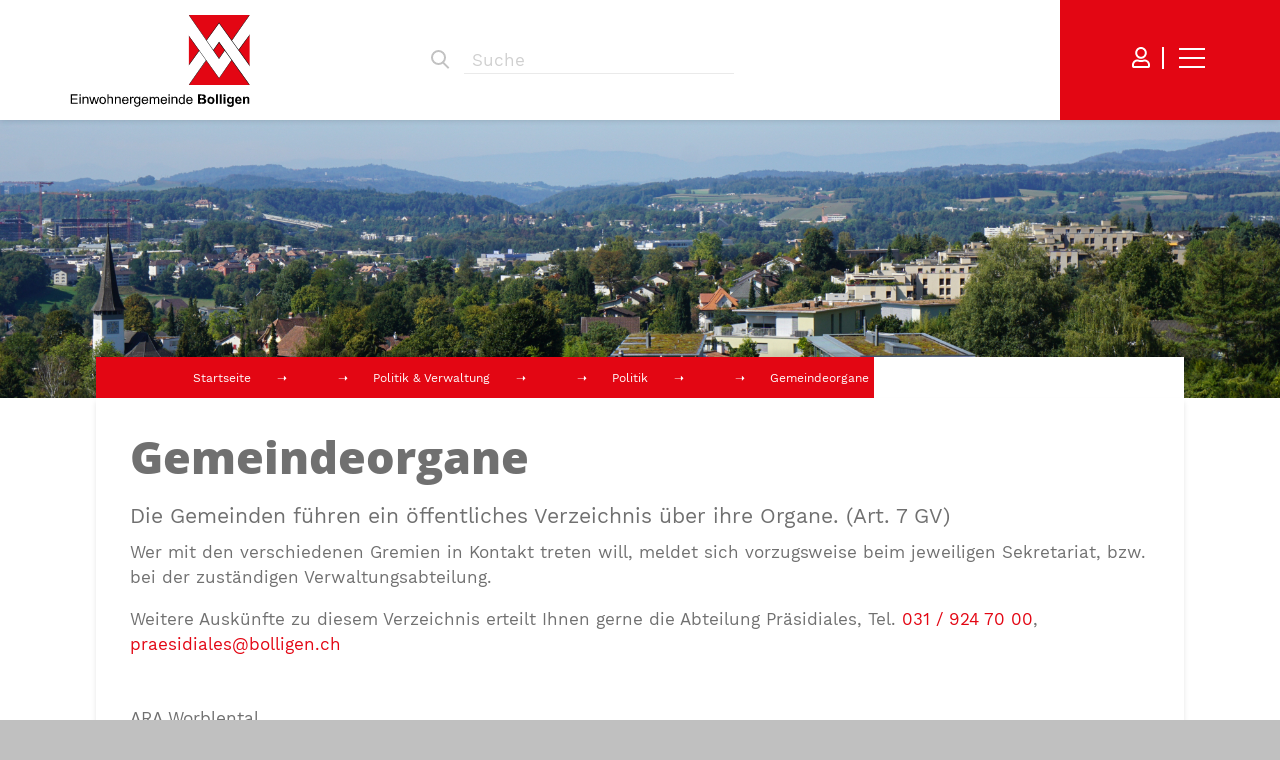

--- FILE ---
content_type: text/html; charset=utf-8
request_url: https://www.bolligen.ch/politik/cdws/gremien.php
body_size: 35689
content:
<!DOCTYPE html>
<html lang="de" class="pagestatus-init no-js no-weditor scrolled-top page_var0 object-default project-de subdir-politik navId-154424154424"><head><meta charset="UTF-8" /><title>Einwohnergemeinde Bolligen - Gremien</title><!--
      Diese Seite wurde mit Weblication® CMS erstellt.
      Weblication® ist ein Produkt der Scholl Communications AG in 77694 Kehl.
      Weitere Informationen finden Sie unter https://www.weblication.de bzw. https://scholl.de.
    --><meta name="Description" content="" /><meta name="Keywords" content="" /><meta name="Robots" content="index, noodp" /><meta name="viewport" content="width=device-width, initial-scale=1"/><meta name="referrer" content="strict-origin-when-cross-origin"/><meta name="Generator" content="Weblication® CMS"/><!--[if IE]><meta http-equiv="x-ua-compatible" content="IE=edge" /><![endif]--><meta name="format-detection" content="telephone=no"/><meta name="google-site-verification" content="88W7GarqYM_5lltoCFgpuFF2Z0yu5UE9htdHnMho1Jg"/><meta name="geo.region" content="Schweiz"/><meta name="geo.placename" content="Hühnerbühlstrasse 3, 3065 Bolligen"/><meta name="geo.position" content="46,9745005;7,4987282"/><meta property="twitter:card" content="summary_large_image" /><meta property="og:title" content="Gremien" /><meta property="og:description" content="" /><meta property="twitter:title" content="Gremien" /><meta property="twitter:description" content="" /><link rel="alternate" hreflang="de" href="http://www.bolligen.ch/politik/cdws/gremien.php" /><link rel="icon" href="/wGlobal/wGlobal/layout/images/site-icons/favicon.png"/><link rel="canonical" href="https://www.bolligen.ch/politik/cdws/gremien.php"/><script>document.documentElement.className = document.documentElement.className.replace('no-js', 'js');wNavidStandard='154424154424';wProjectPath='/de'; </script><link rel="stylesheet" href="/wGlobal/wGlobal/layout/styles/optimized/format.css?1549900535"/><link rel="stylesheet" href="/wGlobal/wGlobal/layout/styles/optimized/datatables.css?1568389239"/><!--WNEOUC:<link rel="stylesheet" href="/wGlobal/wGlobal/layout/styles/optimized/design.css?1767799936"/>:WNEOUC--><!--WEOUCO--><style>
@media only screen and (min-width: 1200px){}@media only screen and (max-width: 1199px){}@media only screen and (min-width: 992px){}@media only screen and (max-width: 991px){}@media only screen and (min-width: 768px){}@media only screen and (max-width: 767px){}@media only screen and (min-width: 576px){}@media only screen and (max-width: 575px){}@media only screen and (min-width: 415px){}@media only screen and (max-width: 414px){}:root{--baseColorPrimary1:#E30613;--baseColorPrimary2:#E30613;--baseColorWhite:#FFFFFF;--baseColorLighter:#F0F0F0;--baseColorLight:#DDDDDD;--baseColorSemi:#C0C0C0;--baseColorDark:#888888;--baseColorDarker:#444444;--baseColorBlack:#000000;--backgroundColorBody:#C0C0C0;--backgroundColorHeader:var(--baseColorLighter);--backgroundColorHeaderBefore:var(--baseColorDarker);--fontColorHeaderBefore:var(--baseColorWhite);--fontColorSearchSymbolHeaderBefore:var(--baseColorWhite);--fontColorHeaderAfter:var(--baseColorDark);--backgroundColorHeaderAfter:var(--baseColorLight);--fontColorSearchSymbolHeader:#707070;--fontColorSearchSymbolHeaderAfter:var(--baseColorBlack);--fontColorNavigationMetaHeaderMainLevel1:rgba(0,0,0,0.4);--fontColorNavigationMetaHeaderMainLevel1Selected:rgba(0,0,0,0.6);--fontColorNavigationMetaHeaderMainLevel1Hover:rgba(0,0,0,0.6);--fontColorNavigationMetaHeaderMainLevel1Active:rgba(0,0,0,0.6);--fontColorNavigationMetaHeaderBeforeLevel1:var(--baseColorWhite);--fontColorNavigationMetaHeaderBeforeLevel1Selected:var(--baseColorLighter);--fontColorNavigationMetaHeaderBeforeLevel1Hover:var(--baseColorLighter);--fontColorNavigationMetaHeaderBeforeLevel1Active:var(--baseColorLighter);--backgroundColorNavigationMeta:transparent;--backgroundColorNavigationMain:transparent;--backgroundColorNavigationMainLayer:#E30613;--backgroundColorMegaDropdown:#E30613;--backgroundColorNavigationMainBlockBefore:transparent;--fontColorNavigationMainLevel1:#707070;--fontColorNavigationMainLevel1Selected:#707070;--fontColorNavigationMainLevel1Hover:#707070;--fontColorNavigationMainLevel1Active:#707070;--fontColorNavigationMainLevel2:#707070;--fontColorNavigationMainLevel2Selected:#707070;--fontColorNavigationMainLevel2Hover:#707070;--fontColorNavigationMainLevel2Active:#707070;--backgroundColorNavigationMainLevel1:transparent;--backgroundColorNavigationMainLevel1Selected:transparent;--backgroundColorNavigationMainLevel1Hover:transparent;--backgroundColorNavigationMainLevel1Active:transparent;--backgroundColorNavigationMainLevel2:transparent;--backgroundColorNavigationMainLevel2Selected:transparent;--backgroundColorNavigationMainLevel2Hover:rgba(0,0,0,0.02);--backgroundColorNavigationMainLevel2Active:rgba(0,0,0,0.05);--backgroundColorNavigationMenu:var(--baseColorLighter);--fontColorNavigationMenuLevel1:var(--baseColorWhite);--fontColorNavigationMenuLevel1Selected:var(--baseColorWhite);--fontColorNavigationMenuLevel1Hover:#FFFFFF;--fontColorNavigationMenuLevel1Active:#FFFFFF;--fontColorNavigationMenuLevel2:#FFFFFF;--fontColorNavigationMenuLevel2Selected:#FFFFFF;--fontColorNavigationMenuLevel2Hover:#FFFFFF;--fontColorNavigationMenuLevel2Active:#FFFFFF;--backgroundColorNavigationMenuLevel1:var(--baseColorPrimary1);--backgroundColorNavigationMenuLevel1Selected:var(--baseColorPrimary1);--backgroundColorNavigationMenuLevel1Hover:var(--baseColorPrimary1);--backgroundColorNavigationMenuLevel1Active:rgba(227,6,19,0.05);--backgroundColorNavigationMenuLevel2:var(--baseColorPrimary1);--backgroundColorNavigationMenuLevel2Selected:var(--baseColorPrimary1);--backgroundColorNavigationMenuLevel2Hover:var(--baseColorPrimary1);--backgroundColorNavigationMenuLevel2Active:rgba(227,6,19,0.05);--backgroundColorNavigationSub:transparent;--fontColorNavigationSubLevel1:var(--baseColorBlack);--fontColorNavigationSubLevel1Selected:var(--baseColorBlack);--fontColorNavigationSubLevel1Hover:var(--baseColorBlack);--fontColorNavigationSubLevel1Active:var(--baseColorBlack);--fontColorNavigationSubLevel2:var(--baseColorBlack);--fontColorNavigationSubLevel2Selected:var(--baseColorBlack);--fontColorNavigationSubLevel2Hover:var(--baseColorBlack);--fontColorNavigationSubLevel2Active:var(--baseColorBlack);--backgroundColorNavigationSubLevel1:transparent;--backgroundColorNavigationSubLevel1Selected:transparent;--backgroundColorNavigationSubLevel1Hover:transparent;--backgroundColorNavigationSubLevel1Active:transparent;--backgroundColorNavigationSubLevel2:transparent;--backgroundColorNavigationSubLevel2Selected:transparent;--backgroundColorNavigationSubLevel2Hover:transparent;--backgroundColorNavigationSubLevel2Active:transparent;--fontColorNavigationBreadcrumb:var(--baseColorWhite);--fontColorNavigationBreadcrumbHover:var(--baseColorLighter);--fontColorNavigationBreadcrumbActive:var(--baseColorLighter);--backgroundColorNavigationBreadcrumb:var(--baseColorPrimary1);--backgroundColorContent:var(--baseColorWhite);--fontColorDefault:#707070;--fontColorSub:rgba(112,112,112,0.5);--fontColorWeak:rgba(112,112,112,0.4);--fontColorInverseDefault:var(--baseColorWhite);--fontColorInverseSub:rgba(255,255,255,0.5);--fontColorInverseWeak:rgba(255,255,255,0.5);--fontColorError:#FB0008;--fontColorHeadline1:#707070;--fontColorHeadline2:#707070;--fontColorHeadline3:#707070;--fontColorHeadline4:#707070;--fontColorHeadline5:#707070;--fontColorHeadline6:#707070;--fontColorInverseHeadline1:var(--baseColorWhite);--fontColorInverseHeadline2:var(--baseColorWhite);--fontColorInverseHeadline3:var(--baseColorWhite);--fontColorInverseHeadline4:var(--baseColorWhite);--fontColorInverseHeadline5:var(--baseColorWhite);--fontColorInverseHeadline6:var(--baseColorWhite);--fontColorLink:var(--baseColorPrimary1);--fontColorLinkHover:rgba(227,6,19,0.8);--fontColorLinkActive:rgba(227,6,19,0.8);--fontColorInverseLink:rgba(255,255,255,0.7);--fontColorInverseLinkHover:var(--baseColorWhite);--fontColorInverseLinkActive:var(--baseColorWhite);--fontColorEntryTitle:#E30613;--fontColorEntryDate:rgba(227,6,19,0.4);--fontColorEntryDescription:rgba(227,6,19,0.6);--fontColorInverseEntryTitle:var(--baseColorWhite);--fontColorInverseEntryDate:rgba(255,255,255,0.4);--fontColorInverseEntryDescription:rgba(255,255,255,0.6);--backgroundColorWhite:var(--baseColorWhite);--backgroundColorBlack:var(--baseColorDarker);--backgroundColorLight1:var(--baseColorLighter);--backgroundColorLight2:var(--baseColorLight);--backgroundColorDark1:var(--baseColorDarker);--backgroundColorDark2:var(--baseColorPrimary1);--backgroundColorError:rgba(251,0,8,0.3);--borderColorDefault:var(--baseColorLight);--borderColorLight:var(--baseColorLighter);--borderColorDark:rgba(68,68,68,0.5);--borderColorLines:var(--baseColorLight);--backgroundColorButton:var(--baseColorPrimary1);--backgroundColorButtonHover:rgba(227,6,19,0.8);--backgroundColorButtonActive:rgba(227,6,19,0.6);--borderColorButton:var(--baseColorPrimary1);--borderColorButtonHover:rgba(227,6,19,0.8);--borderColorButtonActive:rgba(227,6,19,0.6);--fontColorButton:var(--baseColorWhite);--fontColorButtonHover:var(--baseColorWhite);--fontColorButtonActive:var(--baseColorWhite);--backgroundColorInverseButton:var(--baseColorWhite);--backgroundColorInverseButtonHover:rgba(255,255,255,0.8);--backgroundColorInverseButtonActive:rgba(255,255,255,0.6);--borderColorInverseButton:var(--baseColorLight);--borderColorInverseButtonHover:rgba(255,255,255,0.8);--borderColorInverseButtonActive:rgba(255,255,255,0.6);--fontColorInverseButton:var(--baseColorBlack);--fontColorInverseButtonHover:var(--baseColorBlack);--fontColorInverseButtonActive:var(--baseColorBlack);--backgroundColorInputs:var(--baseColorWhite);--borderColorInput:var(--baseColorLight);--borderColorInputFocus:var(--baseColorSemi);--backgroundColorTable:transparent;--backgroundColorTableHeader:var(--baseColorDark);--backgroundColorTableCellHightlighted:var(--baseColorLighter);--borderColorTable:var(--baseColorDark);--colorLinkIcon:#E30613;--colorLinkIconInverse:var(--baseColorWhite);--fontColorFunctions:var(--baseColorSemi);--fontColorFunctionsActive:var(--baseColorDark);--backgroundColorFunctions:transparent;--backgroundColorFunctionsActive:transparent;--backgroundColorFooter:#E6E6E6;--isDarkBackgroundFooter:no}.isLightBackground .isDarkBackground div, .isLightBackground .isDarkBackground span, .isLightBackground .isDarkBackground p, .isLightBackground .isDarkBackground strong, .isLightBackground .isDarkBackground em, .isLightBackground .isDarkBackground ul, .isLightBackground .isDarkBackground li{color:#FFFFFF}.isLightBackground .isDarkBackground a, .isLightBackground .isDarkBackground a *{color:rgba(255,255,255,0.7)}.isLightBackground .isDarkBackground a:hover, .isLightBackground .isDarkBackground a *:hover{color:#FFFFFF}.isLightBackground .isDarkBackground .accordionHeaderOpener:before, .isLightBackground .isDarkBackground .accordionHeaderOpener:after{background-color:#FFFFFF !important}.isLightBackground .isDarkBackground .text-sub{color:rgba(255,255,255,0.5)}.isLightBackground .isDarkBackground .text-weak{color:rgba(255,255,255,0.5)}.isLightBackground .isDarkBackground h1, .isLightBackground .isDarkBackground h1 *{color:#FFFFFF}.isLightBackground .isDarkBackground h2, .isLightBackground .isDarkBackground h2 *{color:#FFFFFF}.isLightBackground .isDarkBackground h3, .isLightBackground .isDarkBackground h3 *{color:#FFFFFF}.isLightBackground .isDarkBackground h4, .isLightBackground .isDarkBackground h4 *, .isLightBackground .isDarkBackground h5, .isLightBackground .isDarkBackground h5 *, .isLightBackground .isDarkBackground h6, .isLightBackground .isDarkBackground h6 *{color:#FFFFFF}.isLightBackground .isDarkBackground .listDefault .listEntryTitle, .isLightBackground .isDarkBackground .listSearchResult .listEntryTitle{color:#FFFFFF}.isLightBackground .isDarkBackground .listDefault .listEntryDate, .isLightBackground .isDarkBackground .listSearchResult .listEntryDate{color:rgba(255,255,255,0.4)}.isLightBackground .isDarkBackground .listDefault .listEntryDescription, .isLightBackground .isDarkBackground .listDefault .listEntryDescription *, .isLightBackground .isDarkBackground .listSearchResult .listEntryDescription, .isLightBackground .isDarkBackground .listSearchResult .listEntryDescription *{color:rgba(255,255,255,0.6)}.isLightBackground .isDarkBackground .listDefault .listEntryUrl > a, .isLightBackground .isDarkBackground .listSearchResult .listEntryUrl > a{color:rgba(255,255,255,0.7)}.isLightBackground .isDarkBackground .listDefault .listEntryUrl > a:hover, .isLightBackground .isDarkBackground .listSearchResult .listEntryUrl > a:hover{color:#FFFFFF}.isLightBackground div, .isLightBackground span, .isLightBackground p, .isLightBackground strong, .isLightBackground em, .isLightBackground ul, .isLightBackground li{color:#707070}.isLightBackground a, .isLightBackground a *{color:#E30613}.isLightBackground a:hover, .isLightBackground a *:hover{color:rgba(227,6,19,0.8)}.isLightBackground .accordionHeaderOpener:before, .isLightBackground .accordionHeaderOpener:after{background-color:#707070 !important}.isLightBackground .text-sub{color:rgba(112,112,112,0.5)}.isLightBackground .text-weak{color:rgba(112,112,112,0.4)}.isLightBackground h1, .isLightBackground h1 *{color:#707070}.isLightBackground h2, .isLightBackground h2 *{color:#707070}.isLightBackground h3, .isLightBackground h3 *{color:#707070}.isLightBackground h4, .isLightBackground h4 *, .isLightBackground h5, .isLightBackground h5 *, .isLightBackground h6, .isLightBackground h6 *{color:#707070}.isLightBackground .listDefault .listEntryTitle, .isLightBackground .listSearchResult .listEntryTitle{color:#E30613}.isLightBackground .listDefault .listEntryDate, .isLightBackground .listSearchResult .listEntryDate{color:rgba(227,6,19,0.4)}.isLightBackground .listDefault .listEntryDescription, .isLightBackground .listSearchResult .listEntryDescription{color:rgba(227,6,19,0.6)}@media (min-width: 768px){}html.embedpage-body-open{overflow:hidden}@font-face{font-family:'Font Awesome 5 Free';font-style:normal;font-weight:normal;src:url("/wGlobal/wGlobal/layout/webfonts/fontAwesome5/fa-regular-400.eot");src:url("/wGlobal/wGlobal/layout/webfonts/fontAwesome5/fa-regular-400.eot?#iefix") format("embedded-opentype"), url("/wGlobal/wGlobal/layout/webfonts/fontAwesome5/fa-regular-400.woff2") format("woff2"), url("/wGlobal/wGlobal/layout/webfonts/fontAwesome5/fa-regular-400.woff") format("woff"), url("/wGlobal/wGlobal/layout/webfonts/fontAwesome5/fa-regular-400.ttf") format("truetype"), url("/wGlobal/wGlobal/layout/webfonts/fontAwesome5/fa-regular-400.svg#fontawesome") format("svg")}@font-face{font-family:'Font Awesome 5 Free';font-style:normal;font-weight:900;src:url("/wGlobal/wGlobal/layout/webfonts/fontAwesome5/fa-solid-900.eot");src:url("/wGlobal/wGlobal/layout/webfonts/fontAwesome5/fa-solid-900.eot?#iefix") format("embedded-opentype"), url("/wGlobal/wGlobal/layout/webfonts/fontAwesome5/fa-solid-900.woff2") format("woff2"), url("/wGlobal/wGlobal/layout/webfonts/fontAwesome5/fa-solid-900.woff") format("woff"), url("/wGlobal/wGlobal/layout/webfonts/fontAwesome5/fa-solid-900.ttf") format("truetype"), url("/wGlobal/wGlobal/layout/webfonts/fontAwesome5/fa-solid-900.svg#fontawesome") format("svg")}@font-face{font-family:'Font Awesome 5 Brands';font-style:normal;font-weight:normal;src:url("/wGlobal/wGlobal/layout/webfonts/fontAwesome5/fa-brands-400.eot");src:url("/wGlobal/wGlobal/layout/webfonts/fontAwesome5/fa-brands-400.eot?#iefix") format("embedded-opentype"), url("/wGlobal/wGlobal/layout/webfonts/fontAwesome5/fa-brands-400.woff2") format("woff2"), url("/wGlobal/wGlobal/layout/webfonts/fontAwesome5/fa-brands-400.woff") format("woff"), url("/wGlobal/wGlobal/layout/webfonts/fontAwesome5/fa-brands-400.ttf") format("truetype"), url("/wGlobal/wGlobal/layout/webfonts/fontAwesome5/fa-brands-400.svg#fontawesome") format("svg")}.far{font-family:'Font Awesome 5 Brands', 'Font Awesome 5 Free';font-weight:normal}.fas{font-family:'Font Awesome 5 Brands', 'Font Awesome 5 Free';font-weight:900}.fas, .far{-moz-osx-font-smoothing:grayscale;-webkit-font-smoothing:antialiased;display:inline-block;font-style:normal;font-variant:normal;text-rendering:auto;line-height:1}.fas.fa-pull-left, .far.fa-pull-left{margin-right:.3em}.fas.fa-pull-right, .far.fa-pull-right{margin-left:.3em}@-webkit-keyframes fa-spin 0%{-webkit-transform:rotate(0deg);transform:rotate(0deg)}@-webkit-keyframes fa-spin 100%{-webkit-transform:rotate(360deg);transform:rotate(360deg)}@keyframes fa-spin{0%{-webkit-transform:rotate(0deg);transform:rotate(0deg)}100%{-webkit-transform:rotate(360deg);transform:rotate(360deg)}}:root .fa-rotate-90, :root .fa-rotate-180, :root .fa-rotate-270, :root .fa-flip-horizontal, :root .fa-flip-vertical{-webkit-filter:none;filter:none}.fa-calendar-alt:before{content:"\f073"}.fa-chalkboard-teacher:before{content:"\f51c"}.fa-file-pdf:before{content:"\f1c1"}.fa-phone:before{content:"\f095"}.fa-print:before{content:"\f02f"}.fa-search:before{content:"\f002"}.fa-subway:before{content:"\f239"}.fa-user:before{content:"\f007"}.fas, .far{-moz-osx-font-smoothing:grayscale;-webkit-font-smoothing:antialiased;display:var(--fa-display, inline-block);font-style:normal;font-variant:normal;line-height:1;text-rendering:auto}.fas, .far{font-family:'Font Awesome 6 Free', 'Font Awesome 6 Brands'}@media (prefers-reduced-motion: reduce){}@-webkit-keyframes fa-beat 0%, @-webkit-keyframes fa-beat 90%{-webkit-transform:scale(1);transform:scale(1)}@-webkit-keyframes fa-beat 45%{-webkit-transform:scale(var(--fa-beat-scale, 1.25));transform:scale(var(--fa-beat-scale, 1.25))}@keyframes fa-beat{0%, 90%{-webkit-transform:scale(1);transform:scale(1)}45%{-webkit-transform:scale(var(--fa-beat-scale, 1.25));transform:scale(var(--fa-beat-scale, 1.25))}}@-webkit-keyframes fa-bounce 0%{-webkit-transform:scale(1,1) translateY(0);transform:scale(1,1) translateY(0)}@-webkit-keyframes fa-bounce 10%{-webkit-transform:scale(var(--fa-bounce-start-scale-x, 1.1),var(--fa-bounce-start-scale-y, 0.9)) translateY(0);transform:scale(var(--fa-bounce-start-scale-x, 1.1),var(--fa-bounce-start-scale-y, 0.9)) translateY(0)}@-webkit-keyframes fa-bounce 30%{-webkit-transform:scale(var(--fa-bounce-jump-scale-x, 0.9),var(--fa-bounce-jump-scale-y, 1.1)) translateY(var(--fa-bounce-height, -0.5em));transform:scale(var(--fa-bounce-jump-scale-x, 0.9),var(--fa-bounce-jump-scale-y, 1.1)) translateY(var(--fa-bounce-height, -0.5em))}@-webkit-keyframes fa-bounce 50%{-webkit-transform:scale(var(--fa-bounce-land-scale-x, 1.05),var(--fa-bounce-land-scale-y, 0.95)) translateY(0);transform:scale(var(--fa-bounce-land-scale-x, 1.05),var(--fa-bounce-land-scale-y, 0.95)) translateY(0)}@-webkit-keyframes fa-bounce 57%{-webkit-transform:scale(1,1) translateY(var(--fa-bounce-rebound, -0.125em));transform:scale(1,1) translateY(var(--fa-bounce-rebound, -0.125em))}@-webkit-keyframes fa-bounce 64%{-webkit-transform:scale(1,1) translateY(0);transform:scale(1,1) translateY(0)}@-webkit-keyframes fa-bounce 100%{-webkit-transform:scale(1,1) translateY(0);transform:scale(1,1) translateY(0)}@keyframes fa-bounce{0%{-webkit-transform:scale(1,1) translateY(0);transform:scale(1,1) translateY(0)}10%{-webkit-transform:scale(var(--fa-bounce-start-scale-x, 1.1),var(--fa-bounce-start-scale-y, 0.9)) translateY(0);transform:scale(var(--fa-bounce-start-scale-x, 1.1),var(--fa-bounce-start-scale-y, 0.9)) translateY(0)}30%{-webkit-transform:scale(var(--fa-bounce-jump-scale-x, 0.9),var(--fa-bounce-jump-scale-y, 1.1)) translateY(var(--fa-bounce-height, -0.5em));transform:scale(var(--fa-bounce-jump-scale-x, 0.9),var(--fa-bounce-jump-scale-y, 1.1)) translateY(var(--fa-bounce-height, -0.5em))}50%{-webkit-transform:scale(var(--fa-bounce-land-scale-x, 1.05),var(--fa-bounce-land-scale-y, 0.95)) translateY(0);transform:scale(var(--fa-bounce-land-scale-x, 1.05),var(--fa-bounce-land-scale-y, 0.95)) translateY(0)}57%{-webkit-transform:scale(1,1) translateY(var(--fa-bounce-rebound, -0.125em));transform:scale(1,1) translateY(var(--fa-bounce-rebound, -0.125em))}64%{-webkit-transform:scale(1,1) translateY(0);transform:scale(1,1) translateY(0)}100%{-webkit-transform:scale(1,1) translateY(0);transform:scale(1,1) translateY(0)}}@-webkit-keyframes fa-fade 50%{opacity:var(--fa-fade-opacity, 0.4)}@keyframes fa-fade{50%{opacity:var(--fa-fade-opacity, 0.4)}}@-webkit-keyframes fa-beat-fade 0%, @-webkit-keyframes fa-beat-fade 100%{opacity:var(--fa-beat-fade-opacity, 0.4);-webkit-transform:scale(1);transform:scale(1)}@-webkit-keyframes fa-beat-fade 50%{opacity:1;-webkit-transform:scale(var(--fa-beat-fade-scale, 1.125));transform:scale(var(--fa-beat-fade-scale, 1.125))}@keyframes fa-beat-fade{0%, 100%{opacity:var(--fa-beat-fade-opacity, 0.4);-webkit-transform:scale(1);transform:scale(1)}50%{opacity:1;-webkit-transform:scale(var(--fa-beat-fade-scale, 1.125));transform:scale(var(--fa-beat-fade-scale, 1.125))}}@-webkit-keyframes fa-flip 50%{-webkit-transform:rotate3d(var(--fa-flip-x, 0),var(--fa-flip-y, 1),var(--fa-flip-z, 0),var(--fa-flip-angle, -180deg));transform:rotate3d(var(--fa-flip-x, 0),var(--fa-flip-y, 1),var(--fa-flip-z, 0),var(--fa-flip-angle, -180deg))}@keyframes fa-flip{50%{-webkit-transform:rotate3d(var(--fa-flip-x, 0),var(--fa-flip-y, 1),var(--fa-flip-z, 0),var(--fa-flip-angle, -180deg));transform:rotate3d(var(--fa-flip-x, 0),var(--fa-flip-y, 1),var(--fa-flip-z, 0),var(--fa-flip-angle, -180deg))}}@-webkit-keyframes fa-shake 0%{-webkit-transform:rotate(-15deg);transform:rotate(-15deg)}@-webkit-keyframes fa-shake 4%{-webkit-transform:rotate(15deg);transform:rotate(15deg)}@-webkit-keyframes fa-shake 8%, @-webkit-keyframes fa-shake 24%{-webkit-transform:rotate(-18deg);transform:rotate(-18deg)}@-webkit-keyframes fa-shake 12%, @-webkit-keyframes fa-shake 28%{-webkit-transform:rotate(18deg);transform:rotate(18deg)}@-webkit-keyframes fa-shake 16%{-webkit-transform:rotate(-22deg);transform:rotate(-22deg)}@-webkit-keyframes fa-shake 20%{-webkit-transform:rotate(22deg);transform:rotate(22deg)}@-webkit-keyframes fa-shake 32%{-webkit-transform:rotate(-12deg);transform:rotate(-12deg)}@-webkit-keyframes fa-shake 36%{-webkit-transform:rotate(12deg);transform:rotate(12deg)}@-webkit-keyframes fa-shake 40%, @-webkit-keyframes fa-shake 100%{-webkit-transform:rotate(0deg);transform:rotate(0deg)}@keyframes fa-shake{0%{-webkit-transform:rotate(-15deg);transform:rotate(-15deg)}4%{-webkit-transform:rotate(15deg);transform:rotate(15deg)}8%, 24%{-webkit-transform:rotate(-18deg);transform:rotate(-18deg)}12%, 28%{-webkit-transform:rotate(18deg);transform:rotate(18deg)}16%{-webkit-transform:rotate(-22deg);transform:rotate(-22deg)}20%{-webkit-transform:rotate(22deg);transform:rotate(22deg)}32%{-webkit-transform:rotate(-12deg);transform:rotate(-12deg)}36%{-webkit-transform:rotate(12deg);transform:rotate(12deg)}40%, 100%{-webkit-transform:rotate(0deg);transform:rotate(0deg)}}@-webkit-keyframes fa-spin 0%{-webkit-transform:rotate(0deg);transform:rotate(0deg)}@-webkit-keyframes fa-spin 100%{-webkit-transform:rotate(360deg);transform:rotate(360deg)}@keyframes fa-spin{0%{-webkit-transform:rotate(0deg);transform:rotate(0deg)}100%{-webkit-transform:rotate(360deg);transform:rotate(360deg)}}.fa-calendar-alt::before{content:"\f073"}.fa-user::before{content:"\f007"}.fa-phone::before{content:"\f095"}.fa-file-pdf::before{content:"\f1c1"}.fa-subway::before{content:"\f239"}.fa-search::before{content:"\f002"}.fa-chalkboard-teacher::before{content:"\f51c"}.fa-print::before{content:"\f02f"}:root, :host{--fa-style-family-brands:'Font Awesome 6 Brands';--fa-font-brands:normal 400 1em/1 'Font Awesome 6 Brands'}@font-face{font-family:'Font Awesome 6 Brands';font-style:normal;font-weight:400;font-display:block;src:url("/wGlobal/wGlobal/layout/webfonts/fontAwesome6/fa-brands-400.woff2") format("woff2"), url("/wGlobal/wGlobal/layout/webfonts/fontAwesome6/fa-brands-400.ttf") format("truetype")}:root, :host{--fa-style-family-classic:'Font Awesome 6 Free';--fa-font-regular:normal 400 1em/1 'Font Awesome 6 Free'}@font-face{font-family:'Font Awesome 6 Free';font-style:normal;font-weight:400;font-display:block;src:url("/wGlobal/wGlobal/layout/webfonts/fontAwesome6/fa-regular-400.woff2") format("woff2"), url("/wGlobal/wGlobal/layout/webfonts/fontAwesome6/fa-regular-400.ttf") format("truetype")}.far{font-weight:400}:root, :host{--fa-style-family-classic:'Font Awesome 6 Free';--fa-font-solid:normal 900 1em/1 'Font Awesome 6 Free'}@font-face{font-family:'Font Awesome 6 Free';font-style:normal;font-weight:900;font-display:block;src:url("/wGlobal/wGlobal/layout/webfonts/fontAwesome6/fa-solid-900.woff2") format("woff2"), url("/wGlobal/wGlobal/layout/webfonts/fontAwesome6/fa-solid-900.ttf") format("truetype")}.fas{font-weight:900}@font-face{font-family:'Font Awesome 5 Brands';font-display:block;font-weight:400;src:url("/wGlobal/wGlobal/layout/webfonts/fontAwesome6/fa-brands-400.woff2") format("woff2"), url("/wGlobal/wGlobal/layout/webfonts/fontAwesome6/fa-brands-400.ttf") format("truetype")}@font-face{font-family:'Font Awesome 5 Free';font-display:block;font-weight:900;src:url("/wGlobal/wGlobal/layout/webfonts/fontAwesome6/fa-solid-900.woff2") format("woff2"), url("/wGlobal/wGlobal/layout/webfonts/fontAwesome6/fa-solid-900.ttf") format("truetype")}@font-face{font-family:'Font Awesome 5 Free';font-display:block;font-weight:400;src:url("/wGlobal/wGlobal/layout/webfonts/fontAwesome6/fa-regular-400.woff2") format("woff2"), url("/wGlobal/wGlobal/layout/webfonts/fontAwesome6/fa-regular-400.ttf") format("truetype")}@font-face{font-family:'FontAwesome';font-display:block;src:url("/wGlobal/wGlobal/layout/webfonts/fontAwesome6/fa-solid-900.woff2") format("woff2"), url("/wGlobal/wGlobal/layout/webfonts/fontAwesome6/fa-solid-900.ttf") format("truetype")}@font-face{font-family:'FontAwesome';font-display:block;src:url("/wGlobal/wGlobal/layout/webfonts/fontAwesome6/fa-brands-400.woff2") format("woff2"), url("/wGlobal/wGlobal/layout/webfonts/fontAwesome6/fa-brands-400.ttf") format("truetype")}@font-face{font-family:'FontAwesome';font-display:block;src:url("/wGlobal/wGlobal/layout/webfonts/fontAwesome6/fa-regular-400.woff2") format("woff2"), url("/wGlobal/wGlobal/layout/webfonts/fontAwesome6/fa-regular-400.ttf") format("truetype");unicode-range:U+F003,U+F006,U+F014,U+F016-F017,U+F01A-F01B,U+F01D,U+F022,U+F03E,U+F044,U+F046,U+F05C-F05D,U+F06E,U+F070,U+F087-F088,U+F08A,U+F094,U+F096-F097,U+F09D,U+F0A0,U+F0A2,U+F0A4-F0A7,U+F0C5,U+F0C7,U+F0E5-F0E6,U+F0EB,U+F0F6-F0F8,U+F10C,U+F114-F115,U+F118-F11A,U+F11C-F11D,U+F133,U+F147,U+F14E,U+F150-F152,U+F185-F186,U+F18E,U+F190-F192,U+F196,U+F1C1-F1C9,U+F1D9,U+F1DB,U+F1E3,U+F1EA,U+F1F7,U+F1F9,U+F20A,U+F247-F248,U+F24A,U+F24D,U+F255-F25B,U+F25D,U+F271-F274,U+F278,U+F27B,U+F28C,U+F28E,U+F29C,U+F2B5,U+F2B7,U+F2BA,U+F2BC,U+F2BE,U+F2C0-F2C1,U+F2C3,U+F2D0,U+F2D2,U+F2D4,U+F2DC}@font-face{font-family:'FontAwesome';font-display:block;src:url("/wGlobal/wGlobal/layout/webfonts/fontAwesome6/fa-v4compatibility.woff2") format("woff2"), url("/wGlobal/wGlobal/layout/webfonts/fontAwesome6/fa-v4compatibility.ttf") format("truetype");unicode-range:U+F041,U+F047,U+F065-F066,U+F07D-F07E,U+F080,U+F08B,U+F08E,U+F090,U+F09A,U+F0AC,U+F0AE,U+F0B2,U+F0D0,U+F0D6,U+F0E4,U+F0EC,U+F10A-F10B,U+F123,U+F13E,U+F148-F149,U+F14C,U+F156,U+F15E,U+F160-F161,U+F163,U+F175-F178,U+F195,U+F1F8,U+F219,U+F27A}.wglLightbox{cursor:pointer}.wglLightbox[data-isinactivelightbox='1']{cursor:inherit}html.ios .wLightbox .wLightboxOuter .wLightboxInner{-webkit-overflow-scrolling:touch}@media (min-width: 768px){}@media (min-width: 768px){}@media (min-width: 768px){}@media (min-width: 768px){}@media (min-width: 768px){}@media (min-width: 768px){}@media (min-width: 1200px){}@media (min-width: 768px){}@media (max-width: 575px){}@media print{}html:lang(en) .wReaderPanelEmbed .wButtonStartReading:before{content:'Read aloud'}html:lang(en) .wReaderPanelEmbed .wButtonStopReading:before{content:'Stop'}#blockHeader #scrollProgress{position:absolute}html{overflow-y:scroll;-webkit-text-size-adjust:100%;font-size:17px}html.zoom-l{font-size:22.1px}@media only screen and (min-width: 768px){html{font-size:17px}html.zoom-l{font-size:22.1px}}@media only screen and (min-width: 992px){html{font-size:17px}html.zoom-l{font-size:22.1px}}@media only screen and (min-width: 1200px){html{font-size:17px}html.zoom-l{font-size:22.1px}}body{margin:0;padding:0;font-family:Work Sans, Helvetica, Sans-serif;font-size:1rem;line-height:150%;color:#707070;background:#C0C0C0;-webkit-tap-highlight-color:transparent}body.bodyBlank{background:none;background-color:transparent}@media only screen and (min-width: 992px){#blockPage{margin-top:0;margin-bottom:0}}#blockHeader{width:100%;padding:0;background:#F0F0F0;position:relative;z-index:1;position:fixed;z-index:100;top:0}#blockHeader #blockHeaderMain{height:48px}#blockHeader #blockHeaderMain #blockHeaderMainInner{max-width:1200px;position:relative;margin:0 auto}#blockHeader #blockHeaderMain #logo{position:absolute;z-index:2;margin:8px 0 0 1rem}#blockHeader #blockHeaderMain #logo > img, #blockHeader #blockHeaderMain #logo > svg{height:60px;width:auto;display:block}#blockHeader #blockHeaderMain #logo .logoImgFull{display:none}#blockHeader #blockHeaderMain #searchBox{position:absolute}#blockHeader #blockHeaderMain #searchBox .searchBoxContainer{margin:0;padding:0;position:relative;height:32px;width:155px}#blockHeader #blockHeaderMain #searchBox .searchBoxContainer .searchBoxLabel{display:none}#blockHeader #blockHeaderMain #searchBox .searchBoxContainer .searchBoxElement .searchTerm{margin:2px 36px 0 0;width:120px;height:28px;line-height:26px;padding:0 8px;border:solid 1px #DDDDDD}#blockHeader #blockHeaderMain #searchBox .searchBoxContainer .searchBoxElement #searchSuggestOuter{position:absolute;margin-top:-1px;z-index:20;background-color:#FFFFFF;color:#707070;border:solid 1px #DDDDDD}#blockHeader #blockHeaderMain #searchBox .searchBoxContainer .searchBoxElement #searchSuggestOuter .searchSuggestEntry{padding:2px 6px;cursor:pointer}#blockHeader #blockHeaderMain #searchBox .searchBoxContainer .searchBoxElement #searchSuggestOuter .searchSuggestEntry:first-child{padding:4px 6px 2px 6px}#blockHeader #blockHeaderMain #searchBox .searchBoxContainer .searchBoxElement #searchSuggestOuter .searchSuggestEntry:last-child{padding:2px 6px 4px 6px}#blockHeader #blockHeaderMain #searchBox .searchBoxContainer .searchBoxElement #searchSuggestOuter .searchSuggestEntry:hover, #blockHeader #blockHeaderMain #searchBox .searchBoxContainer .searchBoxElement #searchSuggestOuter .searchSuggestEntry.selected{background-color:#F0F0F0}#blockHeader #blockHeaderMain #searchBox .searchBoxContainer .searchBoxElement #searchSubmit{display:block;position:absolute;top:0;right:0;width:32px;height:32px;margin:0;padding:0;font-size:0;background:transparent;border:none;border-radius:0;z-index:11}#blockHeader #blockHeaderMain #searchBox .searchBoxContainer .searchBoxElement #searchSubmit:before{content:'';pointer-events:none;position:absolute;top:6px;left:7px;width:12px;height:12px;border:solid 2px #707070;border-radius:50%}#blockHeader #blockHeaderMain #searchBox .searchBoxContainer .searchBoxElement #searchSubmit:after{content:'';pointer-events:none;position:absolute;top:5px;left:5px;width:9px;height:2px;background-color:#707070;transform:rotate(54deg);margin-top:14px;margin-left:9px}#blockHeader #blockHeaderMain #searchBox .searchBoxContainer .searchBoxElement #searchSubmit:focus{outline:none}#blockHeader #blockHeaderMain #searchBox{position:absolute;top:8px;right:58px}#blockHeader #blockHeaderMain html.navmenu-open{overflow:hidden}#blockHeader #blockHeaderMain #navigationMain{width:100%;position:relative}#blockHeader #blockHeaderMain #navigationMain > nav{display:block;position:fixed;right:-100%;top:0;height:600px;height:calc(100vh - 48px);width:100vw;overflow:auto;background-color:#F0F0F0;z-index:100000;padding:1rem 1rem;transition:all 0.3s ease-in-out;max-width:535px}.navmenu-open #blockHeader #blockHeaderMain #navigationMain > nav{right:0}#blockHeader #blockHeaderMain #navigationMain ul{list-style-type:none;margin:0;padding:0}#blockHeader #blockHeaderMain #navigationMain li{position:relative;display:block;margin:0;padding:0}#blockHeader #blockHeaderMain #navigationMain li > a{display:block;text-decoration:none;text-align:left}#blockHeader #blockHeaderMain #navigationMain li > ul{display:none}#blockHeader #blockHeaderMain #navigationMain li.selected > ul, #blockHeader #blockHeaderMain #navigationMain li.descendantSelected > ul{display:block}#blockHeader #blockHeaderMain #navigationMain > nav > ul{max-width:1200px;margin:0 auto}#blockHeader #blockHeaderMain #navigationMain > nav > ul > li > a{font-size:1.7rem;line-height:2.6rem;color:#FFFFFF;background-color:#E30613;padding:0.7rem 3rem 0.7rem 1rem}#blockHeader #blockHeaderMain #navigationMain > nav > ul > li.selected > a, #blockHeader #blockHeaderMain #navigationMain > nav > ul > li.descendantSelected > a{color:#FFFFFF;background-color:#E30613}#blockHeader #blockHeaderMain #navigationMain > nav > ul > li:hover > a{color:#FFFFFF;background-color:#E30613}#blockHeader #blockHeaderMain #navigationMain > nav > ul > li > a:active{color:#FFFFFF;background-color:rgba(227,6,19,0.05)}#blockHeader #blockHeaderMain #navigationMain > nav > ul > li span.navpointToggler{position:absolute;cursor:pointer;right:0;top:0;width:32px;height:2.6rem;padding:0.7rem;padding-right:0;box-sizing:content-box}#blockHeader #blockHeaderMain #navigationMain > nav > ul > li span.navpointToggler:before, #blockHeader #blockHeaderMain #navigationMain > nav > ul > li span.navpointToggler:after{transition:all 0.3s ease-in-out;content:'';position:absolute;margin:11px 0 0 5px;display:block;width:14px;height:2px;background-color:#FFFFFF;transform:rotate(40deg)}#blockHeader #blockHeaderMain #navigationMain > nav > ul > li span.navpointToggler:after{margin:11px 0 0 15px;transform:rotate(-40deg)}#blockHeader #blockHeaderMain #navigationMain > nav > ul > li span.navpointToggler.open:before{transform:rotate(-40deg)}#blockHeader #blockHeaderMain #navigationMain > nav > ul > li span.navpointToggler.open:after{transform:rotate(40deg)}#blockHeader #blockHeaderMain #navigationMain > nav > ul > li > ul > li > a{font-size:1.0rem;line-height:1.6rem;color:#FFFFFF;background-color:#E30613;padding:0.3rem 3rem 0.3rem 2rem}#blockHeader #blockHeaderMain #navigationMain > nav > ul > li > ul > li.selected > a, #blockHeader #blockHeaderMain #navigationMain > nav > ul > li > ul > li.descendantSelected > a{color:#FFFFFF;background-color:#E30613}#blockHeader #blockHeaderMain #navigationMain > nav > ul > li > ul > li:hover > a{color:#FFFFFF;background-color:#E30613}#blockHeader #blockHeaderMain #navigationMain > nav > ul > li > ul > li > a:active{color:#FFFFFF;background-color:rgba(227,6,19,0.05)}#blockHeader #blockHeaderMain #navigationMain > nav > ul > li > ul > li span.navpointToggler{height:1.6rem;padding:0.3rem;padding-right:0}#blockHeader #blockHeaderMain #navigationMain > nav > ul > li > ul > li > ul > li > a{font-size:0.8rem;line-height:1.2rem;color:#FFFFFF;padding:0.2rem 3rem 0.2rem 3rem}#blockHeader #blockHeaderMain #navigationMain > nav > ul > li > ul > li > ul > li.selected > a, #blockHeader #blockHeaderMain #navigationMain > nav > ul > li > ul > li > ul > li.descendantSelected > a{color:#FFFFFF;background-color:#E30613}#blockHeader #blockHeaderMain #navigationMain > nav > ul > li > ul > li > ul > li:hover > a{color:#FFFFFF;background-color:#E30613}#blockHeader #blockHeaderMain #navigationMain > nav > ul > li > ul > li > ul > li > a:active{color:#FFFFFF;background-color:rgba(227,6,19,0.05)}#blockHeader #blockHeaderMain #navigationMain > nav > ul > li > ul > li > ul > li span.navpointToggler{height:1.2rem;padding:0.2rem;padding-right:0}#blockHeader #blockHeaderMain #navigationMain > nav > ul > li > ul > li > ul > li > ul > li > a{font-size:0.7rem;line-height:1.2rem;color:#FFFFFF;padding:0.1rem 3rem 0.1rem 4rem}#blockHeader #blockHeaderMain #navigationMain > nav > ul > li > ul > li > ul > li > ul > li.selected > a, #blockHeader #blockHeaderMain #navigationMain > nav > ul > li > ul > li > ul > li > ul > li.descendantSelected > a{color:#FFFFFF;background-color:#E30613}#blockHeader #blockHeaderMain #navigationMain > nav > ul > li > ul > li > ul > li > ul > li:hover > a{color:#FFFFFF;background-color:#E30613}#blockHeader #blockHeaderMain #navigationMain > nav > ul > li > ul > li > ul > li > ul > li > a:active{color:#FFFFFF;background-color:rgba(227,6,19,0.05)}#blockHeader #blockHeaderMain #navigationMain > nav > ul > li > ul > li > ul > li > ul > li span.navpointToggler{height:1.2rem;padding:0.2rem;padding-right:0}#blockHeader #blockHeaderMain #navigationMain > nav > ul > li > ul > li > ul > li > ul > li > ul > li > a{font-size:0.7rem;line-height:1.2rem;color:#FFFFFF;padding:0.1rem 3rem 0.1rem 5rem}#blockHeader #blockHeaderMain #navigationMain > nav > ul > li > ul > li > ul > li > ul > li > ul > li.selected > a, #blockHeader #blockHeaderMain #navigationMain > nav > ul > li > ul > li > ul > li > ul > li > ul > li.descendantSelected > a{color:#FFFFFF;background-color:#E30613}#blockHeader #blockHeaderMain #navigationMain > nav > ul > li > ul > li > ul > li > ul > li > ul > li:hover > a{color:#FFFFFF;background-color:#E30613}#blockHeader #blockHeaderMain #navigationMain > nav > ul > li > ul > li > ul > li > ul > li > ul > li > a:active{color:#FFFFFF;background-color:rgba(227,6,19,0.05)}#blockHeader #blockHeaderMain #navigationMain > nav > ul > li > ul > li > ul > li > ul > li > ul > li span.navpointToggler{height:1.2rem;padding:0.2rem;padding-right:0}#blockHeader #blockHeaderMain #navigationMain .navLevelEmbed{display:none}#blockHeader #blockHeaderMain #navigationMain #navigationMainToggler{display:block;position:absolute;top:0;right:0;margin:0 0 0 0;cursor:pointer;width:32px;height:32px}#blockHeader #blockHeaderMain #navigationMain #navigationMainToggler > div:first-child{display:none;padding:12px 38px 12px 16px;color:#FFFFFF;text-decoration:none;font-size:1.7rem;text-transform:uppercase}#blockHeader #blockHeaderMain #navigationMain #navigationMainToggler > div:last-child{position:relative;width:32px;height:32px}#blockHeader #blockHeaderMain #navigationMain #navigationMainToggler > div:last-child:before{content:'';position:absolute;width:26px;height:11px;margin:6px 0 0 3px;border-top:solid 2px #000000;border-bottom:solid 2px #000000;transition:all 0.3s linear, border-color 0.3s 0.3s linear}#blockHeader #blockHeaderMain #navigationMain #navigationMainToggler > div:last-child:after{content:'';position:absolute;width:26px;height:20px;margin:6px 0 0 3px;border-bottom:solid 2px #000000;transition:all 0.3s linear}#blockHeader #blockHeaderMain #navigationMain #navigationMainToggler.open > div:last-child:before{transform:rotate(45deg);transform-origin:2px 5px;border-bottom-color:transparent;transition:all 0.3s linear, border-color 0.1s linear}#blockHeader #blockHeaderMain #navigationMain #navigationMainToggler.open > div:last-child:after{transform:rotate(-45deg);transform-origin:2px 16px}@media only screen and (min-width: 576px){#blockHeader #blockHeaderMain #logo{margin:8px 0 0 2rem}}@media only screen and (max-width: 991px){#blockHeader #blockHeaderMain #navigationMain #navigationMainToggler{top:8px;right:16px}#blockHeader #blockHeaderMain #navigationMain > nav{margin-top:48px}}@media print and (max-width: 991px){#blockHeader #blockHeaderMain #navigationMain{display:none}}@media only screen and (min-width: 992px){#blockHeader #blockHeaderMain{height:120px;padding:0 4rem}#blockHeader #blockHeaderMain #logo{margin:12.5px 0 0 0;margin-top:12.5px}#blockHeader #blockHeaderMain #logo .logoImg{display:none}#blockHeader #blockHeaderMain #logo .logoImgFull{display:block}#blockHeader #blockHeaderMain #logo > img, #blockHeader #blockHeaderMain #logo > svg{display:block;height:95px}#blockHeader #blockHeaderMain #searchBox{top:44px;right:40px}#blockHeader #blockHeaderMain #navigationMain{position:absolute;width:100%;top:36px}#blockHeader #blockHeaderMain #navigationMain #navigationMainToggler{top:8px}#blockHeader #blockHeaderMain #navigationMain > nav{top:120px}}#blockBody{background:#FFFFFF;margin:0 auto;padding-top:48px}@media only screen and (min-width: 992px){#blockBody{padding-top:120px}}#blockBodyBefore{position:relative}@media only screen and (min-width: 992px){}#blockMain{position:relative;margin:0 auto;max-width:100%}@media only screen and (min-width: 992px){}#blockContent{display:block;position:relative;background:#FFFFFF}#blockContent > div > .elementContent, #blockContent > div > .elementText, #blockContent > div > .elementSubmap, #blockContent > div > .elementPicture, #blockContent > div > .elementNavigation, #blockContent > div > .elementHeadline, #blockContent > div > .elementHeadline, #blockContent > div > .elementBox, #blockContent > div > div.wWebtagGroup > div > div > div > .elementContent, #blockContent > div > div.wWebtagGroup > div > div > div > .elementText, #blockContent > div > div.wWebtagGroup > div > div > div > .elementSubmap, #blockContent > div > div.wWebtagGroup > div > div > div > .elementPicture, #blockContent > div > div.wWebtagGroup > div > div > div > .elementNavigation, #blockContent > div > div.wWebtagGroup > div > div > div > .elementHeadline, #blockContent > div > div.wWebtagGroup > div > div > div > .elementHeadline, #blockContent > div > div.wWebtagGroup > div > div > div > .elementBox{margin-left:20px;margin-right:20px}@media only screen and (min-width: 992px){#blockContent > div > .elementContent, #blockContent > div > .elementText, #blockContent > div > .elementSubmap, #blockContent > div > .elementPicture, #blockContent > div > .elementNavigation, #blockContent > div > .elementHeadline, #blockContent > div > .elementHeadline, #blockContent > div > .elementBox, #blockContent > div > div.wWebtagGroup > div > div > div > .elementContent, #blockContent > div > div.wWebtagGroup > div > div > div > .elementText, #blockContent > div > div.wWebtagGroup > div > div > div > .elementSubmap, #blockContent > div > div.wWebtagGroup > div > div > div > .elementPicture, #blockContent > div > div.wWebtagGroup > div > div > div > .elementNavigation, #blockContent > div > div.wWebtagGroup > div > div > div > .elementHeadline, #blockContent > div > div.wWebtagGroup > div > div > div > .elementHeadline, #blockContent > div > div.wWebtagGroup > div > div > div > .elementBox{max-width:960px;margin-left:auto;margin-right:auto}}#blockAfter{position:relative}@media only screen and (min-width: 992px){}#blockFooter{display:block;clear:both;position:relative;margin:0 auto}#blockFooter h1, #blockFooter h2, #blockFooter h3, #blockFooter h4, #blockFooter h5, #blockFooter h6{font-weight:normal}#blockFooter a{text-decoration:none;line-height:188%}#blockFooter a:before{margin-top:7px}.object-singlepage #blockHeader{background-color:#F0F0F0}.page_var0 #blockMain{max-width:100%;margin:0 auto}@media only screen and (min-width: 576px){}@media only screen and (min-width: 992px){}@media only screen and (min-width: 992px){}@media only screen and (min-width: 576px){}@media only screen and (min-width: 992px){}@media only screen and (min-width: 992px){}@media only screen and (min-width: 576px){}@media only screen and (min-width: 992px){}@media only screen and (min-width: 992px){}.page_var400 #blockHeader{max-width:none;z-index:3}.scrolled-top.page_var400 #blockHeader{background-color:transparent}.page_var400 #blockHeader #blockHeaderBefore{display:none}.scrolldirection-down.page_var400 #blockHeader, .scrolldirection-up.page_var400 #blockHeader{background:#F0F0F0}.page_var400.weditor #blockHeader{position:relative}.page_var500 #blockHeader{max-width:none;z-index:3}.scrolled-top.page_var500 #blockHeader{background-color:transparent}.page_var500 #blockHeader #blockHeaderBefore{display:none}.page_var500 #blockHeader #navigationMain{display:none}.scrolldirection-down.page_var500 #blockHeader, .scrolldirection-up.page_var500 #blockHeader{background:#F0F0F0}.page_var500.weditor #blockHeader{position:relative}.page_var730 #blockHeader{display:none}.page_var740 #blockHeader{display:none}.elementBox > .boxInner:after, #blockFooter:after, #blockMain:after, #blockBody:after, #blockHeader:after{display:table;overflow:hidden;visibility:hidden;clear:both;content:".";height:0;font-size:0;line-height:0}picture{line-height:0}picture img{max-width:100%}picture[data-lazyloading='1'] img.wglLazyLoadInit{background:transparent}html{box-sizing:border-box}*, *:before, *:after{box-sizing:inherit}img .picture{margin:0;height:auto;max-width:100%;vertical-align:bottom}img .pictureLeft{float:left;margin:0 24px 10px 0;height:auto;max-width:100%;vertical-align:bottom}img .pictureCenter{margin:0 24px 4px 0;height:auto;max-width:100%;vertical-align:bottom}img .pictureRight{float:right;margin:0 0 4px 24px;height:auto;max-width:100%;vertical-align:bottom}p{margin:0 0 1rem 0}ul{margin:0;padding:0;list-style:none}ol, ul{margin:0;padding:0}li{margin:0;padding:0}hr{margin:0 0 10px 0;border-color:#DDDDDD;border-style:solid none none none;height:0px}acronym, abbr{border-bottom:dotted 2px #E30613}blockquote{border-left:solid 4px #DDDDDD;padding-left:1rem}sup{font-size:70%;line-height:0;vertical-align:super}a{text-decoration:underline;color:#E30613}a > span{color:inherit !important}#blockFooter a{text-decoration:none}a.downloadIcon > span:first-child, a.iconUrl > span, a.intern:before, a.extern:before, a.box:before, a.boxPicture:before, a.download:before, a.pdf:before, a.doc:before, a.xls:before, a.audio:before, a.video:before, a.next:before, a.back:before, a.wpst:before, a.mail:before, a.wpst:before, span.phone:before, a.phone:before, span.fax:before, a.fax:before, span.mobile:before, a.mobile:before, a.maps:before, a.rss:before, a.vcf:before, a.ical:before{content:'';display:inline-block;outline:none;margin:4px 5px 0 0;width:16px;height:16px;vertical-align:top;background-position:0 0;background-repeat:no-repeat;flex:none}a.next > span, a.intern > span, a.extern > span, a.box > span, a.boxPicture > span, a.download > span, a.pdf > span, a.doc > span, a.xls > span, a.audio > span, a.video > span, a.next > span, a.back > span, a.wpst > span, a.mail > span, a.wpst > span, span.phone > span, a.phone > span, span.fax > span, a.fax > span, span.mobile > span, a.mobile > span, a.maps > span, a.rss > span, a.vcf > span, a.ical > span{display:inline-block;text-decoration:inherit;color:inherit;font:inherit;max-width:calc(100% - 20px)}body a.intern:before, .isLightBackground a.intern:before{background-image:url("/wGlobal/wGlobal/layout/images/links/optimized/intern@stroke(E30613).svg")}body a.extern:before, .isLightBackground a.extern:before{background-image:url("/wGlobal/wGlobal/layout/images/links/optimized/extern@stroke(E30613).svg")}body a.box:before, .isLightBackground a.box:before{background-image:url("/wGlobal/wGlobal/layout/images/links/optimized/box@stroke(E30613).svg")}body a.boxPicture:before, .isLightBackground a.boxPicture:before{background-image:url("/wGlobal/wGlobal/layout/images/links/optimized/box@stroke(E30613).svg")}body a.download:before, .isLightBackground a.download:before{background-image:url("/wGlobal/wGlobal/layout/images/links/optimized/download@stroke(E30613).svg")}body a.pdf:before, .isLightBackground a.pdf:before{background-image:url("/wGlobal/wGlobal/layout/images/links/optimized/pdf@stroke(E30613).svg")}body a.doc:before, .isLightBackground a.doc:before{background-image:url("/wGlobal/wGlobal/layout/images/links/optimized/doc@stroke(E30613).svg")}body a.xls:before, .isLightBackground a.xls:before{background-image:url("/wGlobal/wGlobal/layout/images/links/optimized/xls@stroke(E30613).svg")}body a.audio:before, .isLightBackground a.audio:before{background-image:url("/wGlobal/wGlobal/layout/images/links/optimized/audio@stroke(E30613).svg")}body a.video:before, .isLightBackground a.video:before{background-image:url("/wGlobal/wGlobal/layout/images/links/optimized/video@stroke(E30613).svg")}body a.next:before, .isLightBackground a.next:before{background-image:url("/wGlobal/wGlobal/layout/images/links/optimized/next@stroke(E30613).svg")}body a.back:before, .isLightBackground a.back:before{background-image:url("/wGlobal/wGlobal/layout/images/links/optimized/back@stroke(E30613).svg")}body a.wpst:before, body a.mail:before, body a.wpst:before, .isLightBackground a.wpst:before, .isLightBackground a.mail:before, .isLightBackground a.wpst:before{background-image:url("/wGlobal/wGlobal/layout/images/links/optimized/mail@stroke(E30613).svg")}body span.phone:before, body a.phone:before, .isLightBackground span.phone:before, .isLightBackground a.phone:before{background-image:url("/wGlobal/wGlobal/layout/images/links/optimized/phone@stroke(E30613).svg")}body span.fax:before, body a.fax:before, .isLightBackground span.fax:before, .isLightBackground a.fax:before{background-image:url("/wGlobal/wGlobal/layout/images/links/optimized/fax@stroke(E30613).svg")}body span.mobile:before, body a.mobile:before, .isLightBackground span.mobile:before, .isLightBackground a.mobile:before{background-image:url("/wGlobal/wGlobal/layout/images/links/optimized/mobile@stroke(E30613).svg")}body a.maps:before, .isLightBackground a.maps:before{background-image:url("/wGlobal/wGlobal/layout/images/links/optimized/maps@stroke(E30613).svg")}body a.rss:before, .isLightBackground a.rss:before{background-image:url("/wGlobal/wGlobal/layout/images/links/optimized/rss@stroke(E30613).svg")}body a.vcf:before, .isLightBackground a.vcf:before{background-image:url("/wGlobal/wGlobal/layout/images/links/optimized/vcf@stroke(E30613).svg")}body a.ical:before, .isLightBackground a.ical:before{background-image:url("/wGlobal/wGlobal/layout/images/links/optimized/ical@stroke(E30613).svg")}.isLightBackground .isDarkBackground a.intern:before, .isLightBackground .isInverseBackground a.intern:before{background-image:url("/wGlobal/wGlobal/layout/images/links/optimized/intern@stroke(FFFFFF).svg")}.isLightBackground .isDarkBackground a.extern:before, .isLightBackground .isInverseBackground a.extern:before{background-image:url("/wGlobal/wGlobal/layout/images/links/optimized/extern@stroke(FFFFFF).svg")}.isLightBackground .isDarkBackground a.box:before, .isLightBackground .isInverseBackground a.box:before{background-image:url("/wGlobal/wGlobal/layout/images/links/optimized/box@stroke(FFFFFF).svg")}.isLightBackground .isDarkBackground a.boxPicture:before, .isLightBackground .isInverseBackground a.boxPicture:before{background-image:url("/wGlobal/wGlobal/layout/images/links/optimized/box@stroke(FFFFFF).svg")}.isLightBackground .isDarkBackground a.download:before, .isLightBackground .isInverseBackground a.download:before{background-image:url("/wGlobal/wGlobal/layout/images/links/optimized/download@stroke(FFFFFF).svg")}.isLightBackground .isDarkBackground a.pdf:before, .isLightBackground .isInverseBackground a.pdf:before{background-image:url("/wGlobal/wGlobal/layout/images/links/optimized/pdf@stroke(FFFFFF).svg")}.isLightBackground .isDarkBackground a.doc:before, .isLightBackground .isInverseBackground a.doc:before{background-image:url("/wGlobal/wGlobal/layout/images/links/optimized/doc@stroke(FFFFFF).svg")}.isLightBackground .isDarkBackground a.xls:before, .isLightBackground .isInverseBackground a.xls:before{background-image:url("/wGlobal/wGlobal/layout/images/links/optimized/xls@stroke(FFFFFF).svg")}.isLightBackground .isDarkBackground a.audio:before, .isLightBackground .isInverseBackground a.audio:before{background-image:url("/wGlobal/wGlobal/layout/images/links/optimized/audio@stroke(FFFFFF).svg")}.isLightBackground .isDarkBackground a.video:before, .isLightBackground .isInverseBackground a.video:before{background-image:url("/wGlobal/wGlobal/layout/images/links/optimized/video@stroke(FFFFFF).svg")}.isLightBackground .isDarkBackground a.next:before, .isLightBackground .isInverseBackground a.next:before{background-image:url("/wGlobal/wGlobal/layout/images/links/optimized/next@stroke(FFFFFF).svg")}.isLightBackground .isDarkBackground a.back:before, .isLightBackground .isInverseBackground a.back:before{background-image:url("/wGlobal/wGlobal/layout/images/links/optimized/back@stroke(FFFFFF).svg")}.isLightBackground .isDarkBackground a.wpst:before, .isLightBackground .isDarkBackground a.mail:before, .isLightBackground .isDarkBackground a.wpst:before, .isLightBackground .isInverseBackground a.wpst:before, .isLightBackground .isInverseBackground a.mail:before, .isLightBackground .isInverseBackground a.wpst:before{background-image:url("/wGlobal/wGlobal/layout/images/links/optimized/mail@stroke(FFFFFF).svg")}.isLightBackground .isDarkBackground a.phone:before, .isLightBackground .isInverseBackground a.phone:before{background-image:url("/wGlobal/wGlobal/layout/images/links/optimized/phone@stroke(FFFFFF).svg")}.isLightBackground .isDarkBackground a.fax:before, .isLightBackground .isInverseBackground a.fax:before{background-image:url("/wGlobal/wGlobal/layout/images/links/optimized/fax@stroke(FFFFFF).svg")}.isLightBackground .isDarkBackground a.mobile:before, .isLightBackground .isInverseBackground a.mobile:before{background-image:url("/wGlobal/wGlobal/layout/images/links/optimized/mobile@stroke(FFFFFF).svg")}.isLightBackground .isDarkBackground a.maps:before, .isLightBackground .isInverseBackground a.maps:before{background-image:url("/wGlobal/wGlobal/layout/images/links/optimized/maps@stroke(FFFFFF).svg")}.isLightBackground .isDarkBackground a.rss:before, .isLightBackground .isInverseBackground a.rss:before{background-image:url("/wGlobal/wGlobal/layout/images/links/optimized/rss@stroke(FFFFFF).svg")}.isLightBackground .isDarkBackground a.vcf:before, .isLightBackground .isInverseBackground a.vcf:before{background-image:url("/wGlobal/wGlobal/layout/images/links/optimized/vcf@stroke(FFFFFF).svg")}.isLightBackground .isDarkBackground a.ical:before, .isLightBackground .isInverseBackground a.ical:before{background-image:url("/wGlobal/wGlobal/layout/images/links/optimized/ical@stroke(FFFFFF).svg")}a.downloadIcon{background-image:none !important}a.downloadIcon.downloadIcon:before{display:none}a.phone[href=''], a.phone:not([href]), a.fax[href=''], a.fax:not([href]), a.mobile[href=''], a.mobile:not([href]){pointer-events:none;cursor:text;text-decoration:none;color:#707070}a:hover{text-decoration:none;color:rgba(227,6,19,0.8)}.isLightBackground .isDarkBackground .linkButton, .isLightBackground .isDarkBackground .listEntryElementLink_var20 a, .isLightBackground .isDarkBackground .listLoaderMore > a, .isLightBackground .isDarkBackground .elementSectionObjectNews .linkDetails, .isLightBackground .isDarkBackground .elementLink_var10000 > a, .isLightBackground .isDarkBackground .elementLink_var10 > a, .isLightBackground .isDarkBackground .elementObjectContactPerson .elementObjectContactPersonData .elementObjectContactPersonVcard > a{color:#000000;background-color:#FFFFFF;border-color:#DDDDDD}.isLightBackground .linkButton, .isLightBackground .listEntryElementLink_var20 a, .isLightBackground .listLoaderMore > a, .isLightBackground .elementSectionObjectNews .linkDetails, .isLightBackground .elementLink_var10000 > a, .isLightBackground .elementLink_var10 > a, .isLightBackground .elementObjectContactPerson .elementObjectContactPersonData .elementObjectContactPersonVcard > a{color:#FFFFFF;background-color:#E30613;border-color:#E30613}.isLightBackground .isDarkBackground .linkButton:hover, .isLightBackground .isDarkBackground .listEntryElementLink_var20 a:hover, .isLightBackground .isDarkBackground .listLoaderMore > a:hover, .isLightBackground .isDarkBackground .elementSectionObjectNews .linkDetails:hover, .isLightBackground .isDarkBackground .elementLink_var10000 > a:hover, .isLightBackground .isDarkBackground .elementLink_var10 > a:hover, .isLightBackground .isDarkBackground .elementObjectContactPerson .elementObjectContactPersonData .elementObjectContactPersonVcard > a:hover{color:#000000;background-color:rgba(255,255,255,0.8);border-color:rgba(255,255,255,0.8)}.isLightBackground .linkButton:hover, .isLightBackground .listEntryElementLink_var20 a:hover, .isLightBackground .listLoaderMore > a:hover, .isLightBackground .elementSectionObjectNews .linkDetails:hover, .isLightBackground .elementLink_var10000 > a:hover, .isLightBackground .elementLink_var10 > a:hover, .isLightBackground .elementObjectContactPerson .elementObjectContactPersonData .elementObjectContactPersonVcard > a:hover{color:#FFFFFF;background-color:rgba(227,6,19,0.8);border-color:rgba(227,6,19,0.8)}.isLightBackground .isDarkBackground .linkButton:active, .isLightBackground .isDarkBackground .listEntryElementLink_var20 a:active, .isLightBackground .isDarkBackground .listLoaderMore > a:active, .isLightBackground .isDarkBackground .elementSectionObjectNews .linkDetails:active, .isLightBackground .isDarkBackground .elementLink_var10000 > a:active, .isLightBackground .isDarkBackground .elementLink_var10 > a:active, .isLightBackground .isDarkBackground .elementObjectContactPerson .elementObjectContactPersonData .elementObjectContactPersonVcard > a:active{color:#000000;background-color:rgba(255,255,255,0.6);border-color:rgba(255,255,255,0.6)}.isLightBackground .linkButton:active, .isLightBackground .listEntryElementLink_var20 a:active, .isLightBackground .listLoaderMore > a:active, .isLightBackground .elementSectionObjectNews .linkDetails:active, .isLightBackground .elementLink_var10000 > a:active, .isLightBackground .elementLink_var10 > a:active, .isLightBackground .elementObjectContactPerson .elementObjectContactPersonData .elementObjectContactPersonVcard > a:active{color:#FFFFFF;background-color:rgba(227,6,19,0.6);border-color:rgba(227,6,19,0.6)}.isLightBackground .isDarkBackground .linkButtonWhite:hover, .isLightBackground .isDarkBackground .listDefaultLink_var41 .listEntryLink a:hover, .isLightBackground .isDarkBackground .elementLink_var11 > a:hover{color:#000000;background-color:rgba(255,255,255,0.8);border-color:rgba(255,255,255,0.8)}.isLightBackground .linkButtonWhite:hover, .isLightBackground .listDefaultLink_var41 .listEntryLink a:hover, .isLightBackground .elementLink_var11 > a:hover{color:#FFFFFF;background-color:rgba(227,6,19,0.8);border-color:rgba(227,6,19,0.8)}.isLightBackground .isDarkBackground .linkButtonWhite:active, .isLightBackground .isDarkBackground .listDefaultLink_var41 .listEntryLink a:active, .isLightBackground .isDarkBackground .elementLink_var11 > a:active{color:#000000;background-color:rgba(255,255,255,0.6);border-color:rgba(255,255,255,0.6)}.isLightBackground .linkButtonWhite:active, .isLightBackground .listDefaultLink_var41 .listEntryLink a:active, .isLightBackground .elementLink_var11 > a:active{color:#FFFFFF;background-color:rgba(227,6,19,0.6);border-color:rgba(227,6,19,0.6)}.isLightBackground .isDarkBackground .linkButtonNeutral{color:rgba(255,255,255,0.7);background-color:transparent;border-color:transparent}.isLightBackground .linkButtonNeutral{color:#E30613;background-color:transparent;border-color:transparent}.isLightBackground .isDarkBackground .linkButtonNeutral:hover{color:#FFFFFF;background-color:transparent;border-color:transparent}.isLightBackground .linkButtonNeutral:hover{color:rgba(227,6,19,0.8);background-color:transparent;border-color:transparent}.isLightBackground .isDarkBackground .linkButtonNeutral:active, .isLightBackground .isDarkBackground .linkButtonNeutral.selected{color:#FFFFFF;background-color:transparent;border-color:#FFFFFF}.isLightBackground .linkButtonNeutral:active, .isLightBackground .linkButtonNeutral.selected{color:rgba(227,6,19,0.8);background-color:transparent;border-color:rgba(227,6,19,0.8)}.isLightBackground .isDarkBackground .linkButtonGhost, .isLightBackground .isDarkBackground .listPictureAlbumTeaser_var0 .linkGallery, .isLightBackground .isDarkBackground .listEntryElementLink_var30 a, .isLightBackground .isDarkBackground .listDefaultLink_var31 .listEntryLink a, .isLightBackground .isDarkBackground .listBannerSliderInfolayer_var50 .listEntry .listEntryInfoLayerInner .listEntryLink > *, .isLightBackground .isDarkBackground .elementLink_var116 > a, .isLightBackground .isDarkBackground .elementLink_var115 > a, .isLightBackground .isDarkBackground .elementLink_var50 > a, .isLightBackground .isDarkBackground .elementCategoryFilterList .quickfilterButtons span{color:rgba(255,255,255,0.7);background-color:transparent;border-color:rgba(255,255,255,0.7)}.isLightBackground .linkButtonGhost, .isLightBackground .listPictureAlbumTeaser_var0 .linkGallery, .isLightBackground .listEntryElementLink_var30 a, .isLightBackground .listDefaultLink_var31 .listEntryLink a, .isLightBackground .listBannerSliderInfolayer_var50 .listEntry .listEntryInfoLayerInner .listEntryLink > *, .isLightBackground .elementLink_var116 > a, .isLightBackground .elementLink_var115 > a, .isLightBackground .elementLink_var50 > a, .isLightBackground .elementCategoryFilterList .quickfilterButtons span{color:#E30613;background-color:transparent;border-color:#E30613}.isLightBackground .isDarkBackground .linkButtonGhost:hover, .isLightBackground .isDarkBackground .listPictureAlbumTeaser_var0 .linkGallery:hover, .isLightBackground .isDarkBackground .listEntryElementLink_var30 a:hover, .isLightBackground .isDarkBackground .listDefaultLink_var31 .listEntryLink a:hover, .isLightBackground .isDarkBackground .listBannerSliderInfolayer_var50 .listEntry .listEntryInfoLayerInner .listEntryLink > *:hover, .isLightBackground .isDarkBackground .elementLink_var116 > a:hover, .isLightBackground .isDarkBackground .elementLink_var115 > a:hover, .isLightBackground .isDarkBackground .elementLink_var50 > a:hover, .isLightBackground .isDarkBackground .elementCategoryFilterList .quickfilterButtons span:hover{color:#FFFFFF;background-color:transparent;border-color:#FFFFFF}.isLightBackground .linkButtonGhost:hover, .isLightBackground .listPictureAlbumTeaser_var0 .linkGallery:hover, .isLightBackground .listEntryElementLink_var30 a:hover, .isLightBackground .listDefaultLink_var31 .listEntryLink a:hover, .isLightBackground .listBannerSliderInfolayer_var50 .listEntry .listEntryInfoLayerInner .listEntryLink > *:hover, .isLightBackground .elementLink_var116 > a:hover, .isLightBackground .elementLink_var115 > a:hover, .isLightBackground .elementLink_var50 > a:hover, .isLightBackground .elementCategoryFilterList .quickfilterButtons span:hover{color:rgba(227,6,19,0.8);background-color:transparent;border-color:rgba(227,6,19,0.8)}.isLightBackground .isDarkBackground .linkButtonGhost:active, .isLightBackground .isDarkBackground .listPictureAlbumTeaser_var0 .linkGallery:active, .isLightBackground .isDarkBackground .listEntryElementLink_var30 a:active, .isLightBackground .isDarkBackground .listDefaultLink_var31 .listEntryLink a:active, .isLightBackground .isDarkBackground .listBannerSliderInfolayer_var50 .listEntry .listEntryInfoLayerInner .listEntryLink > *:active, .isLightBackground .isDarkBackground .elementLink_var116 > a:active, .isLightBackground .isDarkBackground .elementLink_var115 > a:active, .isLightBackground .isDarkBackground .elementLink_var50 > a:active, .isLightBackground .isDarkBackground .elementCategoryFilterList .quickfilterButtons span:active, .isLightBackground .isDarkBackground .linkButtonGhost.selected, .isLightBackground .isDarkBackground .listPictureAlbumTeaser_var0 .linkGallery.selected, .isLightBackground .isDarkBackground .listEntryElementLink_var30 a.selected, .isLightBackground .isDarkBackground .listDefaultLink_var31 .listEntryLink a.selected, .isLightBackground .isDarkBackground .listBannerSliderInfolayer_var50 .listEntry .listEntryInfoLayerInner .listEntryLink > *.selected, .isLightBackground .isDarkBackground .elementLink_var116 > a.selected, .isLightBackground .isDarkBackground .elementLink_var115 > a.selected, .isLightBackground .isDarkBackground .elementLink_var50 > a.selected, .isLightBackground .isDarkBackground .elementCategoryFilterList .quickfilterButtons span.selected{color:#FFFFFF;background-color:transparent;border-color:#FFFFFF}.isLightBackground .linkButtonGhost:active, .isLightBackground .listPictureAlbumTeaser_var0 .linkGallery:active, .isLightBackground .listEntryElementLink_var30 a:active, .isLightBackground .listDefaultLink_var31 .listEntryLink a:active, .isLightBackground .listBannerSliderInfolayer_var50 .listEntry .listEntryInfoLayerInner .listEntryLink > *:active, .isLightBackground .elementLink_var116 > a:active, .isLightBackground .elementLink_var115 > a:active, .isLightBackground .elementLink_var50 > a:active, .isLightBackground .elementCategoryFilterList .quickfilterButtons span:active, .isLightBackground .linkButtonGhost.selected, .isLightBackground .listPictureAlbumTeaser_var0 .linkGallery.selected, .isLightBackground .listEntryElementLink_var30 a.selected, .isLightBackground .listDefaultLink_var31 .listEntryLink a.selected, .isLightBackground .listBannerSliderInfolayer_var50 .listEntry .listEntryInfoLayerInner .listEntryLink > *.selected, .isLightBackground .elementLink_var116 > a.selected, .isLightBackground .elementLink_var115 > a.selected, .isLightBackground .elementLink_var50 > a.selected, .isLightBackground .elementCategoryFilterList .quickfilterButtons span.selected{color:rgba(227,6,19,0.8);background-color:transparent;border-color:rgba(227,6,19,0.8)}.isLightBackground .isDarkBackground .linkButtonImportant, .isLightBackground .isDarkBackground .elementLink_var12 > a{color:#707070;background-color:#FFFFFF;border-color:#FFFFFF}.isLightBackground .linkButtonImportant, .isLightBackground .elementLink_var12 > a{color:#FFFFFF;background-color:#444444;border-color:#444444}.isLightBackground .isDarkBackground .linkButtonImportant:hover, .isLightBackground .isDarkBackground .elementLink_var12 > a:hover{color:#000000;background-color:rgba(255,255,255,0.8);border-color:rgba(255,255,255,0.8)}.isLightBackground .linkButtonImportant:hover, .isLightBackground .elementLink_var12 > a:hover{color:#FFFFFF;background-color:rgba(227,6,19,0.8);border-color:rgba(227,6,19,0.8)}.isLightBackground .isDarkBackground .linkButtonImportant:active, .isLightBackground .isDarkBackground .elementLink_var12 > a:active{color:#000000;background-color:rgba(255,255,255,0.6);border-color:rgba(255,255,255,0.6)}.isLightBackground .linkButtonImportant:active, .isLightBackground .elementLink_var12 > a:active{color:#FFFFFF;background-color:rgba(227,6,19,0.6);border-color:rgba(227,6,19,0.6)}form .hidden{display:none}input{font:inherit;line-height:2rem;height:2rem;padding:0 0.5rem;margin:0;border:1px solid #DDDDDD;background-color:#FFFFFF}select{font:inherit;padding:0;margin:0;border:1px solid #DDDDDD;background-color:#FFFFFF}textarea{font:inherit;padding:0;margin:0;border:1px solid #DDDDDD}input[type="radio"]{border:none;background-color:transparent;height:auto}input[type="checkbox"]{border:none;background-color:transparent;height:auto}input[type="file"]{padding:0 !important;border:none}input.wglDatepicker{cursor:pointer;width:160px;padding:0 0.5rem;background-image:url("/wGlobal/wGlobal/layout/images/icons/optimized/calendar@stroke(bbbbbb).svg");background-size:16px;background-repeat:no-repeat;background-position:right 5px center}input:focus, select:focus, textarea:focus{outline:none;border:solid 1px #C0C0C0}button{cursor:pointer;font:inherit;font-weight:normal;color:#FFFFFF;background-color:#E30613;border:solid 1px #E30613;border-color:#E30613;margin:0 0.3rem 0 0;border-radius:0px;height:2rem;padding:0 1rem}button:hover{color:#FFFFFF;background-color:rgba(227,6,19,0.8);border-color:rgba(227,6,19,0.8)}button:active{color:#FFFFFF;background-color:rgba(227,6,19,0.6);border-color:rgba(227,6,19,0.6)}button.buttonReset{color:#E30613;background-color:transparent}button.buttonReset:hover{color:#FFFFFF;background-color:rgba(227,6,19,0.8);border-color:rgba(227,6,19,0.8)}button.buttonReset:active{color:#FFFFFF;background-color:rgba(227,6,19,0.6);border-color:rgba(227,6,19,0.6)}input[type="text"] + button{margin-left:0.5rem}.wglFormElement{margin-bottom:0.6rem}.wglFormRow:last-child > .wglFormElement{margin-bottom:0}.wglIsInvalid{background-color:rgba(251,0,8,0.3)}.wglInfoAlreadyUploaded{padding:4px 0 4px 0}.wglInfoAlreadyUploadedText{display:block;color:#707070;font-weight:bold}.wglInfoAlreadyUploadedFilename{display:block;color:#707070}.wglCaptcha{padding-bottom:3px}.wglCaptcha .textInfo{clear:both;padding:10px 0}.wglCaptchaArithmeticQuestion{padding:2px 4px 2px 2px}.wglRadioFloat{padding:0 0 0 0.5%;float:left}.wglRadioFloat label{margin:0;float:left;padding:0.3rem 0.3rem !important;line-height:1.4rem}.wglRadioFloat input{margin:0;float:left;margin-right:4px;background-color:transparent}.wglRadio{display:flex;clear:left;padding:2px 0 2px 0.5%;overflow:hidden}.wglRadio label{margin:0;float:left;padding:0.3rem 0.3rem !important;line-height:1.4rem;flex:1}.wglRadio input{margin:0;float:left;margin-right:4px;background-color:transparent;flex:none}.wglRadio input[type="text"]{margin:0 0 0 4px}.wglCheckbox{display:block;clear:left;padding:2px 0 2px 0.5%;overflow:hidden;display:flex}.wglCheckbox label{margin:0;float:left;padding:0.3rem 0.3rem !important;line-height:1.4rem;flex:1}.wglCheckbox input{margin:0;float:left;margin-right:4px;background-color:transparent;flex:none}.wglCheckbox input[type="text"]{margin:0 0 0 4px}.wglCheckboxFloat{margin:0 2px 0 0}.wglCheckboxFloat label{float:left;padding:0 4px 0 4px}.wglCheckboxFloat input{margin:0;float:left;margin-right:4px;background-color:transparent}.wglInputTimeAfterDate{margin-left:4px;width:48px}.wglUploaderForm{border:0;width:100%;height:184px;border:1px solid #DDDDDD}label.XS, input.XS, textarea.XS, select.XS{width:14%;margin:0 0 0 1%}label.XS:first-child, input.XS:first-child, textarea.XS:first-child, select.XS:first-child{width:15%;margin-left:0}label.S, input.S, textarea.S, select.S{width:29%;margin:0 0 0 1%}label.S:first-child, input.S:first-child, textarea.S:first-child, select.S:first-child{width:30%;margin-left:0}label.M, input.M, textarea.M, select.M{width:49%;margin:0 0 0 1%}label.M:first-child, input.M:first-child, textarea.M:first-child, select.M:first-child{width:50%;margin-left:0}label.L, input.L, textarea.L, select.L{width:69%;margin:0 0 0 1%}label.L:first-child, input.L:first-child, textarea.L:first-child, select.L:first-child{width:70%;margin-left:0}label.XL, input.XL, textarea.XL, select.XL{width:84%;margin:0 0 0 1%}label.XL:first-child, input.XL:first-child, textarea.XL:first-child, select.XL:first-child{width:85%;margin-left:0}label.XXL, input.XXL, textarea.XXL, select.XXL{width:99%;margin:0 0 0 1%}label.XXL:first-child, input.XXL:first-child, textarea.XXL:first-child, select.XXL:first-child{width:100%;margin-left:0}.wglFormStatusSubmitedx button{pointer-events:none;cursor:default;opacity:0.2;transition:all 0.3s linear}.wglLightbox{cursor:pointer}.wglMaximized .pictureZoomer{transform:rotate(45deg)}.wglContainerInsideTopOnScroll{position:fixed;z-index:10;top:0;width:100%}.wglMaximizer{cursor:pointer}.wglErrorMessage{color:#FB0008;display:block}.wglHighlightWord{background:yellow}.elementContent, .elementText, .elementSubmap, .elementPicture, .elementNavigation, .elementHeadline, .elementHeadline, .elementBox{margin-bottom:2rem}@media print{}.elementBox{position:relative;display:block}.elementBox .boxBackgroundVideoAnimationControls{position:absolute;right:16px;bottom:16px;display:block;z-index:2}.elementBox .boxBackgroundVideoAnimationControls .boxBackgroundVideoAnimationStart{display:none;width:24px;height:24px;cursor:pointer}.elementBox .boxBackgroundVideoAnimationControls .boxBackgroundVideoAnimationStart:before{content:'';display:block;position:absolute;width:24px;height:24px;border:solid 12px transparent;border-left:solid 20px #FFFFFF}.elementBox .boxBackgroundVideoAnimationControls .boxBackgroundVideoAnimationPause{display:none;width:24px;height:24px;cursor:pointer}.elementBox .boxBackgroundVideoAnimationControls .boxBackgroundVideoAnimationPause:before{content:'';display:block;position:absolute;width:10px;height:24px;background-color:var(--baseColorWhite)}.elementBox .boxBackgroundVideoAnimationControls .boxBackgroundVideoAnimationPause:after{content:'';display:block;position:absolute;left:14px;width:10px;height:24px;background-color:var(--baseColorWhite)}.elementBox .boxBackgroundVideoAnimationControls.play-0 .boxBackgroundVideoAnimationStart{display:block}.elementBox .boxBackgroundVideoAnimationControls.play-1 .boxBackgroundVideoAnimationPause{display:block}.elementBox > .boxInner{position:relative}.elementBox > .boxInner > a{text-decoration:none;color:inherit}.elementBox > .boxInner > *:last-child{margin-bottom:0}.elementBox > .boxInner.hideMarginBottomLastChilds{margin-bottom:-2rem}@media (max-width: 575px){}@media (min-width: 768px){}@media (min-width: 992px){}@media (min-width: 768px){}@media (min-width: 992px){}.no-weditor .elementBox_var540 > .boxInner{overflow-y:auto}.no-weditor .elementBox_var540:before{position:fixed;width:100%;height:100%;background:rgba(68,68,68,0.3);display:block;content:"";left:0;top:0;z-index:1}@media (min-width: 576px){}@media (min-width: 768px){}@media (min-width: 992px){}@media (min-width: 476px){}.no-weditor .elementBox_var705 .elementBoxOpener{display:none}@media (max-width: 767px){}@media (max-width: 767px){}@media (max-width: 767px){.no-weditor .elementBox_var705{cursor:pointer;transition:all 0.3s ease-in-out}.no-weditor .elementBox_var705:before{content:'';display:block;height:48px}.no-weditor .elementBox_var705 .elementBoxOpener{display:block;position:absolute;z-index:1;top:0;right:0;height:48px;width:100%;padding:0;line-height:48px;background:#FFFFFF;border-bottom:solid 1px #DDDDDD;transition:all 0.3s ease-in-out}.no-weditor .elementBox_var705 .elementBoxOpener .elementBoxOpenerInner{margin:0 auto;position:relative}.no-weditor .elementBox_var705 .elementBoxOpener .elementBoxOpenerCaption{font-size:1.4rem;font-weight:bold;color:#707070}.no-weditor .elementBox_var705 .elementBoxOpener .elementBoxOpenerIcon{display:block;position:absolute;right:8px;top:8px;width:32px;height:32px}.no-weditor .elementBox_var705 .elementBoxOpener .elementBoxOpenerIcon:before, .no-weditor .elementBox_var705 .elementBoxOpener .elementBoxOpenerIcon:after{transition:all 0.3s ease-in-out;content:'';position:absolute;margin:16px 0 0 6px;display:block;width:12px;height:2px;background-color:#707070;transform:rotate(40deg)}.no-weditor .elementBox_var705 .elementBoxOpener .elementBoxOpenerIcon:after{margin:16px 0 0 14px;transform:rotate(-40deg)}.no-weditor .elementBox_var705:not(.open){max-height:48px;position:relative;overflow:hidden;padding-top:0;padding-bottom:0}.no-weditor .elementBox_var705.open .elementBoxOpener .elementBoxOpenerIcon:before{transform:rotate(-40deg)}.no-weditor .elementBox_var705.open .elementBoxOpener .elementBoxOpenerIcon:after{transform:rotate(40deg)}}.elementBoxBorder_var10{border:solid 1px #DDDDDD;outline:none;box-shadow:none}.elementBoxPadding_var20{padding:2rem}@media only screen and (min-width: 576px){.elementBoxPadding_var20{padding:2rem}}@media (min-width: 576px){}@media (min-width: 576px){}@media (min-width: 576px){}@media (min-width: 576px){}@media (min-width: 576px){}@media (min-width: 576px){}@media (min-width: 576px){}@media only screen and (min-width: 576px){}@media only screen and (min-width: 1200px){}.no-weditor .elementBoxPosition_var271{pointer-events:none}.no-weditor .elementBoxPosition_var210{position:fixed;z-index:200;top:25vh;left:0}.no-weditor .elementBoxPosition_var211{position:fixed;z-index:200;top:25vh;right:0}@media (min-width: 768px){.no-weditor .elementBoxPosition_var166{position:absolute !important;bottom:0;margin:0;z-index:2}}@media (min-width: 768px){.no-weditor .elementBoxPosition_var162{position:absolute !important;top:0;right:0;margin:0;z-index:2}}@media (min-width: 768px){.no-weditor .elementBoxPosition_var164{position:absolute !important;bottom:0;right:0;margin:0;z-index:2}}.no-weditor .elementBoxHover_var12:hover{transform:scale(1.05)}@media (min-width: 576px){}@media (min-width: 768px){}@media (min-width: 768px){}@media (min-width: 768px){}.no-weditor .elementClearerSpacerSpace_var21{margin-top:-2rem}.no-weditor .elementClearerSpacerSpace_var22{margin-top:-3rem}.no-weditor .elementClearerSpacerSpace_var23{margin-top:-4rem}@media only screen and (min-width: 768px){}@media only screen and (min-width: 992px){}@media only screen and (min-width: 768px){}@media only screen and (min-width: 992px){}@media only screen and (min-width: 768px){}@media only screen and (min-width: 992px){}@media only screen and (min-width: 768px){}@media only screen and (min-width: 992px){}@media only screen and (min-width: 768px){}@media only screen and (min-width: 992px){}@media only screen and (min-width: 576px){}@media only screen and (min-width: 992px){}@media only screen and (min-width: 576px){}@media only screen and (min-width: 992px){}@media (min-width: 768px){}@media (min-width: 992px){}@media only screen and (min-width: 992px){}form .hidden{display:none}input{font:inherit;line-height:2rem;height:2rem;padding:0 0.5rem;margin:0;border:1px solid #DDDDDD;background-color:var(--backgroundColorInputs)}@media (prefers-contrast:more){input{border:1px solid #000000}}select{font:inherit;margin:0;border:1px solid #DDDDDD;background-color:var(--backgroundColorInputs)}@media (prefers-contrast:more){select{border:1px solid #000000}}textarea{font:inherit;margin:0;border:1px solid #DDDDDD;background-color:var(--backgroundColorInputs)}@media (prefers-contrast:more){textarea{border:1px solid #000000}}input[type="radio"]{border:none;background-color:transparent;height:auto}input[type="checkbox"]{border:none;background-color:transparent;height:auto}input[type="file"]{padding:0 !important;border:none}input[type="time"]::-webkit-calendar-picker-indicator{display:none}input[type="time"]::-webkit-datetime-edit-second-field{background:white;color:transparent;margin-left:-3px;position:absolute;width:1px}::-webkit-datetime-edit-ampm-field, ::-webkit-datetime-edit-millisecond-field, ::-webkit-datetime-edit-second-field{color:transparent;display:none}input.wglDatepicker{width:10rem;padding:0 0.5rem;background-image:url("/wGlobal/wGlobal/layout/images/loading/optimized/calendar@fill(bbbbbb).svg");background-size:16px;background-repeat:no-repeat;background-position:right 5px center}.no-js input.wglDatepicker{background-image:none;background-size:unset;background-repeat:unset;background-position:unset}input.wglTime{width:4.5rem}select.wglDateDay, select.wglDateMonth, select.wglDateYear{margin-right:0.2rem}input:focus, select:focus, textarea:focus{outline:none;box-shadow:0 0 4px 0 rgba(0,0,0,0.5)}button{cursor:pointer;font:inherit;font-weight:normal;border:solid 1px #E30613;margin:0 0.3rem 0 0;padding:0 1rem;line-height:calc(2rem - 2px);color:#FFFFFF;background-color:#E30613;border-color:#E30613}.isLightBackground .isDarkBackground button{color:#000000;background-color:#FFFFFF;border-color:#DDDDDD}.isLightBackground button{color:#FFFFFF;background-color:#E30613;border-color:#E30613}button:hover{color:var(--fontColorButtonHover);background-color:var(--backgroundColorButtonHover);border-color:var(--borderColorButtonHover)}button:active{color:var(--fontColorButtonActive);background-color:var(--backgroundColorButtonActive);border-color:var(--borderColorButtonActive)}button.buttonReset{color:#E30613;background-color:transparent;border-color:#E30613}.isLightBackground .isDarkBackground button.buttonReset{color:rgba(255,255,255,0.7);background-color:transparent;border-color:rgba(255,255,255,0.7)}.isLightBackground button.buttonReset{color:#E30613;background-color:transparent;border-color:#E30613}button.buttonReset:hover{color:var(--fontColorButtonHover);background-color:var(--backgroundColorButtonHover);border-color:var(--borderColorButtonHover)}button.buttonReset:active{color:var(--fontColorButtonActive);background-color:var(--backgroundColorButtonActive);border-color:var(--borderColorButtonActive)}input[type="text"] + button{margin-left:0.5rem}fieldset{position:relative;margin-bottom:1rem}fieldset legend{padding:1rem 1rem 0.5rem 1rem;position:absolute;top:0;left:0;font-weight:bold}*::placeholder{color:var(--baseColorSemi)}*[data-isInvalid="1"]::placeholder{color:var(--baseColorDark)}.wglErrorMessage{color:var(--fontColorError);display:block}.wglFormElement{margin-bottom:0.6rem}.wglFormRow:last-child > .wglFormElement{margin-bottom:0}.wglIsInvalid{background-color:var(--backgroundColorError)}.wglInfoAlreadyUploaded{padding:4px 0 4px 0}.wglInfoAlreadyUploadedText{display:block;color:var(--fontColorDefault);font-weight:bold}.wglInfoAlreadyUploadedFilename{display:block;color:var(--fontColorDefault)}.wglCaptcha{padding-bottom:3px;background-color:var(--baseColorWhite)}.wglCaptcha .textInfo{clear:both;padding:10px 0;font-size:0.8rem;line-height:135%;display:block}.wglCaptchaSpeechButton{float:left;width:24px;height:32px;background-color:var(--baseColorLighter);background-image:url("/wGlobal/wGlobal/layout/images/links/optimized/audio.svg");background-position:center;background-repeat:no-repeat}.wglCaptchaArithmeticQuestion{padding:2px 4px 2px 2px}.wglRadioFloat{padding:0 0 0 0.5%;float:left}.wglRadioFloat label{margin:0;float:left;padding:0.3rem 0.3rem !important;line-height:1.4rem}.wglRadioFloat input{margin:0;float:left;margin-right:4px;background-color:transparent}.wglRadio{display:flex;clear:left;padding:2px 0 2px 0.5%;overflow:hidden}.wglRadio label{margin:0;float:left;padding:0.3rem 0.3rem !important;line-height:1.4rem;flex:1}.wglRadio.wglRadioDisabled label{color:var(--fontColorWeak)}.wglRadio input{margin:0;float:left;margin-right:4px;background-color:transparent;flex:none}.wglRadio input[type="text"]{margin:0 0 0 4px}.wglCheckbox{display:block;clear:left;padding:2px 0 2px 0.5%;overflow:hidden;display:flex;position:relative}.wglCheckbox label{margin:0;float:left;padding:0.3rem 0.3rem !important;line-height:1.4rem;flex:1}.wglCheckbox .expandCheckbox{cursor:pointer;display:block;position:absolute;right:8px;top:5px;width:32px;height:32px}.wglCheckbox .expandCheckbox:before, .wglCheckbox .expandCheckbox:after{transition:all 0.3s ease-in-out;content:'';position:absolute;margin:14px 0 0 6px;display:block;width:20px;height:2px;background-color:var(--fontColorDefault);transform:rotate(0deg)}.wglCheckbox .expandCheckbox:after{transform:rotate(90deg)}.wglCheckbox.open .expandCheckbox:before{transform:rotate(45deg)}.wglCheckbox.open .expandCheckbox:after{transform:rotate(135deg)}.wglCheckbox.visible{display:block}.wglCheckbox.subcategoriesExpandable:not([data-level='1']):not(.visible){display:none}.wglCheckbox.wglCheckboxDisabled label{color:var(--fontColorWeak)}.wglCheckbox input{margin:0;float:left;margin-right:4px;background-color:transparent;flex:none}.wglCheckbox[data-level='2'] input{margin-left:28px}.wglCheckbox[data-level='2'] label{text-indent:-10px}.wglCheckbox[data-level='3'] input{margin-left:56px}.wglCheckbox[data-level='3'] label{text-indent:-20px}.wglCheckbox input[type="text"]{margin:0 0 0 4px}.wglCheckboxFloat{margin:0 2px 0 0}.wglCheckboxFloat label{float:left;padding:0 4px 0 4px}.wglCheckboxFloat input{margin:0;float:left;margin-right:4px;background-color:transparent}.wglInputTimeAfterDate{margin-left:4px;width:4.3rem}.wglUploaderForm{border:0;width:100%;height:184px;border:1px solid #DDDDDD}.wglCanvasFormOuter{position:relative}.wglCanvasFormOuter .wglCanvasForm{position:absolute;height:100%}label.XS, input.XS, textarea.XS, select.XS{width:24%;margin:0 0 0 1%}label.XS:first-child, input.XS:first-child, textarea.XS:first-child, select.XS:first-child{width:25%;margin-left:0}@media (min-width: 415px){label.XS, input.XS, textarea.XS, select.XS{width:14%;margin:0 0 0 1%}label.XS:first-child, input.XS:first-child, textarea.XS:first-child, select.XS:first-child{width:15%;margin-left:0}}label.S, input.S, textarea.S, select.S{width:29%;margin:0 0 0 1%}label.S:first-child, input.S:first-child, textarea.S:first-child, select.S:first-child{width:30%;margin-left:0}label.M, input.M, textarea.M, select.M{width:49%;margin:0 0 0 1%}label.M:first-child, input.M:first-child, textarea.M:first-child, select.M:first-child{width:50%;margin-left:0}label.L, input.L, textarea.L, select.L{width:69%;margin:0 0 0 1%}label.L:first-child, input.L:first-child, textarea.L:first-child, select.L:first-child{width:70%;margin-left:0}label.XL, input.XL, textarea.XL, select.XL{width:74%;margin:0 0 0 1%}label.XL:first-child, input.XL:first-child, textarea.XL:first-child, select.XL:first-child{width:75%;margin-left:0}@media (min-width: 415px){label.XL, input.XL, textarea.XL, select.XL{width:84%;margin:0 0 0 1%}label.XL:first-child, input.XL:first-child, textarea.XL:first-child, select.XL:first-child{width:85%;margin-left:0}}label.XXL, input.XXL, textarea.XXL, select.XXL{width:99%;margin:0 0 0 1%}label.XXL:first-child, input.XXL:first-child, textarea.XXL:first-child, select.XXL:first-child{width:100%;margin-left:0}.wglFormStatusSubmitedx button{pointer-events:none;cursor:default;opacity:0.2;transition:all 0.3s linear}@keyframes formSubmit{0%, 100%{width:0}99%{width:100%}}.no-js .elementForm dl.form .wglHideConditionalFormdata, .no-js .elementForm div.form .wglHideConditionalFormdata{pointer-events:auto;height:auto;opacity:1;position:static !important}@media (min-width: 415px){}@media (min-width: 768px){}@media (min-width: 992px){dl.form.formFirstBlock, div.form.formFirstBlock{float:left;padding-right:3%;width:50%;position:relative}dl.form.formFirstBlock dd, div.form.formFirstBlock dd{margin-left:0}dl.form.formLastBlock, div.form.formLastBlock{float:left;width:50%;position:relative}dl.form.formLastBlock dd, div.form.formLastBlock dd{margin-left:0}}form[data-hasinputsinvalid='1'] .buttonSubmit{opacity:0.5;pointer-events:auto}form.wglFormStatusSubmited .buttonReset{opacity:0.5;pointer-events:none}form.wglFormStatusSubmited .buttonSubmit{position:relative;opacity:0.5;pointer-events:none}form.wglFormStatusSubmited .buttonSubmit:before{content:'';position:absolute;display:block;width:50%;height:100%;left:0;background:rgba(255,255,255,0.4);animation:formSubmit 3s infinite}@media (min-width: 768px){}@media (prefers-contrast:more){}@media (prefers-contrast:more){}@media (prefers-contrast:more){}@media (prefers-contrast:more){}@media (prefers-contrast:more){}.isLightBackground .isDarkBackground .elementForm_var50 div.form div.formElementInput > div:first-child{color:rgba(255,255,255,0.7)}.isLightBackground .isDarkBackground .elementForm_var50 div.form div.formElementInput input{color:var(--fontColorInverseDefault)}.isLightBackground .isDarkBackground .elementForm_var50 div.form div.formElementInput select{color:var(--fontColorInverseDefault)}.isLightBackground .isDarkBackground .elementForm_var50 div.form div.formElementInput textarea{color:var(--fontColorInverseDefault)}@media only screen and (max-width: 480px){}h1{font-size:2.1rem;font-family:Open Sans, Helvetica, Sans-serif;line-height:110%;font-weight:bolder;color:var(--fontColorHeadline1);margin:0;padding:2.25rem 0 1.2rem 0;--fontSize:2.1rem}h1 *{color:var(--fontColorHeadline1)}h2{font-size:1.7rem;font-family:Open Sans, Helvetica, Sans-serif;line-height:120%;font-weight:bolder;color:var(--fontColorHeadline2);margin:0;padding:1.6rem 0 1rem 0}h2 *{color:var(--fontColorHeadline2)}h3{font-size:1.4rem;font-family:Open Sans, Helvetica, Sans-serif;line-height:130%;font-weight:bolder;color:var(--fontColorHeadline3);margin:0;padding:1rem 0 0.8rem 0}h3 *{color:var(--fontColorHeadline3)}h4{font-size:1.2rem;font-family:Open Sans, Helvetica, Sans-serif;line-height:130%;font-weight:bolder;color:var(--fontColorHeadline4);margin:0;padding:0.8rem 0 0.6rem 0}h4 *{color:var(--fontColorHeadline4)}h5{font-size:1.1rem;font-family:Work Sans, Helvetica, Sans-serif;line-height:130%;font-weight:normal;color:var(--fontColorHeadline5);margin:0;padding:0.7rem 0 0.6rem 0}h5 *{color:var(--fontColorHeadline5)}h6{font-size:1rem;font-family:Work Sans, Helvetica, Sans-serif;line-height:130%;font-weight:normal;color:var(--fontColorHeadline6);margin:0;padding:0.6rem 0 0.6rem 0}h6 *{color:var(--fontColorHeadline6)}@media (min-width: 768px){h1{font-size:2.65rem;font-family:Open Sans, Helvetica, Sans-serif;line-height:110%;font-weight:bolder;color:var(--fontColorHeadline1);margin:0;padding:2.25rem 0 1.2rem 0;--fontSize:2.65rem}h2{font-size:2.0rem;font-family:Open Sans, Helvetica, Sans-serif;line-height:120%;font-weight:bolder;color:var(--fontColorHeadline2);margin:0;padding:1.6rem 0 1rem 0}h3{font-size:1.6rem;font-family:Open Sans, Helvetica, Sans-serif;line-height:130%;font-weight:bolder;color:var(--fontColorHeadline3);margin:0;padding:1.0rem 0 0.8rem 0}h4{font-size:1.23rem;font-family:Open Sans, Helvetica, Sans-serif;line-height:130%;font-weight:bolder;color:var(--fontColorHeadline4);margin:0;padding:0.8rem 0 0.6rem 0}h5{font-size:1.23rem;font-family:Work Sans, Helvetica, Sans-serif;line-height:130%;font-weight:normal;color:var(--fontColorHeadline5);margin:0;padding:0.7rem 0 0.6rem 0}h6{font-size:1.06rem;font-family:Work Sans, Helvetica, Sans-serif;line-height:130%;font-weight:normal;color:var(--fontColorHeadline6);margin:0;padding:0.6rem 0 0.6rem 0}}.elementHeadline + .elementContainerStandard, .elementHeadline + .elementPicture, .elementHeadline + .elementBox, .elementHeadline + .elementTabContainer, .elementHeadline + .elementAccordion, .elementHeadline + .elementTable, .elementHeadline + .elementImageMap{margin-top:1rem}.elementHeadline{position:static;margin-top:0;margin-bottom:0;font-weight:normal}.no-weditor .elementHeadline.last-child > h1, .no-weditor .elementHeadline.last-child > h2, .no-weditor .elementHeadline.last-child > h3, .no-weditor .elementHeadline.last-child > h4, .no-weditor .elementHeadline.last-child > h5, .no-weditor .elementHeadline.last-child > h6{padding-bottom:0}.elementHeadline.first-child > *{padding-top:0}.elementText + .elementHeadline{margin-top:-1rem}.elementHeadline > h1, .elementHeadline > h2, .elementHeadline > h3, .elementHeadline > h4, .elementHeadline > h5, .elementHeadline > h6{hyphens:auto}.elementHeadline + .elementHeadline > h1, .elementHeadline + .elementHeadline > h2, .elementHeadline + .elementHeadline > h3, .elementHeadline + .elementHeadline > h4, .elementHeadline + .elementHeadline > h5, .elementHeadline + .elementHeadline > h6{padding-top:0}.elementHeadline strong, .elementHeadline b{color:var(--baseColorDark)}.elementHeadline p{margin:0}.elementHeadline .wglInfoAiGeneratedText:after{content:'KI';position:absolute;right:0;margin-top:-1.2rem;padding:0 0.3rem;color:#ffffff;background-color:#000000;border:solid 1px #ffffff;border-radius:2rem;font-size:0.7rem;line-height:150%}.elementHeadline .wglInfoAiGeneratedText:hover:after{content:'Leichte Sprache durch KI generiert'}.elementHeadline + .elementContainerStandard, .elementHeadline + .elementPicture, .elementHeadline + .elementList, .elementHeadline + .elementBox, .elementHeadline + .elementTabContainer, .elementHeadline + .elementAccordion, .elementHeadline + .elementTable{margin-top:1rem}.elementHeadline{position:static;margin:0 auto;font-weight:normal}.no-weditor .elementHeadline:last-child > h1, .no-weditor .elementHeadline:last-child > h2, .no-weditor .elementHeadline:last-child > h3, .no-weditor .elementHeadline:last-child > h4, .no-weditor .elementHeadline:last-child > h5, .no-weditor .elementHeadline:last-child > h6{padding-bottom:0}.elementHeadline:first-child > *{padding-top:0}.elementText + .elementHeadline{margin-top:-1rem}.elementHeadline + .elementHeadline > h1, .elementHeadline + .elementHeadline > h2, .elementHeadline + .elementHeadline > h3, .elementHeadline + .elementHeadline > h4, .elementHeadline + .elementHeadline > h5, .elementHeadline + .elementHeadline > h6{padding-top:0}.elementHeadline p{margin:0}.elementHeadline_var0{margin-left:auto;margin-right:auto}@media (min-width: 768px){}@media (min-width: 768px){}@media (min-width: 768px){}@media (min-width: 768px){}@media (min-width: 768px){}@media (min-width: 768px){}.no-weditor .elementHeadline_var34:before, .no-weditor .elementHeadline_var34:after{content:'';display:block;flex:1;height:0;border-bottom:solid 2px #DDDDDD;max-width:5rem}@media (min-width: 768px){}.no-weditor .elementHeadline_var35:before, .no-weditor .elementHeadline_var35:after{content:'';display:block;flex:1;height:0;border-bottom:solid 2px #DDDDDD}@media (min-width: 768px){}@media (min-width: 768px){}@media (min-width: 768px){}@media (min-width: 768px){}@media (min-width: 768px){}.no-weditor .elementHeadline_var73:before{content:'';display:block;height:0;width:4rem;border-bottom:solid 6px #E30613}@media (min-width: 768px){}@media (min-width: 768px){}@media (min-width: 768px){}@media (min-width: 768px){}@media (min-width: 768px){}@media (min-width: 768px){}@media (min-width: 768px){}@media (min-width: 768px){}@media all and (-ms-high-contrast: none), (-ms-high-contrast: active){}@media (min-width: 768px){}@media all and (-ms-high-contrast: none), (-ms-high-contrast: active){}@keyframes animationElementHeadline310{0%{margin-left:100%;transform:translateX(0)}100%{margin-left:0;transform:translateX(-100%)}}.no-weditor .elementHeadline_var310{overflow:hidden;position:relative}.no-weditor .elementHeadline_var310 > h1, .no-weditor .elementHeadline_var310 > h2, .no-weditor .elementHeadline_var310 > h3, .no-weditor .elementHeadline_var310 > h4, .no-weditor .elementHeadline_var310 > h5, .no-weditor .elementHeadline_var310 > h6{white-space:nowrap;animation:animationElementHeadline310 15s infinite linear;text-align:center;display:inline-block;line-height:130%}@keyframes animationElementHeadline311{0%{margin-left:100%;transform:translateX(0)}100%{margin-left:0;transform:translateX(-100%)}}.no-weditor .elementHeadline_var311{overflow:hidden;position:relative}.no-weditor .elementHeadline_var311:after{content:'';width:100%;height:100%;position:absolute;top:0;left:0;z-index:1;background:linear-gradient(90deg,#fff 0%,#fff0 30%,#fff0 70%,#fff 100%)}.no-weditor .elementHeadline_var311 > h1, .no-weditor .elementHeadline_var311 > h2, .no-weditor .elementHeadline_var311 > h3, .no-weditor .elementHeadline_var311 > h4, .no-weditor .elementHeadline_var311 > h5, .no-weditor .elementHeadline_var311 > h6{white-space:nowrap;animation:animationElementHeadline311 15s infinite linear;text-align:center;display:inline-block;line-height:130%}@keyframes animationElementHeadline320_1_1{0%{opacity:0;width:0}33.33%{width:100%}66.66%{opacity:1}100%{opacity:0;width:100%}}@keyframes animationElementHeadline320_2_1{0%{opacity:0;width:0}16.66%{width:100%}33.33%{opacity:1}50%{opacity:0;width:100%}100%{opacity:0}}@keyframes animationElementHeadline320_2_2{0%{opacity:0;width:0}50%{width:0%}66.66%{width:100%}83.33%{opacity:1}100%{opacity:0;width:100%}}@keyframes animationElementHeadline320_3_1{0%{opacity:0;width:0}11.11%{width:100%}22.22%{opacity:1}33.33%{opacity:0;width:100%}100%{opacity:0%}}@keyframes animationElementHeadline320_3_2{0%{opacity:0;width:0}33.33%{width:0%}44.44%{width:100%}55.55%{opacity:1}66.66%{opacity:0;width:100%}100%{opacity:0%}}@keyframes animationElementHeadline320_3_3{0%{opacity:0;width:0}66.66%{width:0%}77.77%{width:100%}88.88%{opacity:1}100%{opacity:0;width:100%}}.no-weditor .elementHeadline_var320{overflow:hidden;position:relative}.no-weditor .elementHeadline_var320 > h1, .no-weditor .elementHeadline_var320 > h2, .no-weditor .elementHeadline_var320 > h3, .no-weditor .elementHeadline_var320 > h4, .no-weditor .elementHeadline_var320 > h5, .no-weditor .elementHeadline_var320 > h6{padding:0}.no-weditor .elementHeadline_var320 > h1 > strong, .no-weditor .elementHeadline_var320 > h2 > strong, .no-weditor .elementHeadline_var320 > h3 > strong, .no-weditor .elementHeadline_var320 > h4 > strong, .no-weditor .elementHeadline_var320 > h5 > strong, .no-weditor .elementHeadline_var320 > h6 > strong{display:block;overflow:hidden;white-space:nowrap;line-height:130%;width:0;color:inherit}.no-weditor .elementHeadline_var320 > h1[data-numberlines='1'] > strong, .no-weditor .elementHeadline_var320 > h2[data-numberlines='1'] > strong, .no-weditor .elementHeadline_var320 > h3[data-numberlines='1'] > strong, .no-weditor .elementHeadline_var320 > h4[data-numberlines='1'] > strong, .no-weditor .elementHeadline_var320 > h5[data-numberlines='1'] > strong, .no-weditor .elementHeadline_var320 > h6[data-numberlines='1'] > strong{animation:animationElementHeadline320_1_1 3s infinite linear}.no-weditor .elementHeadline_var320 > h1[data-numberlines='2'] > strong, .no-weditor .elementHeadline_var320 > h2[data-numberlines='2'] > strong, .no-weditor .elementHeadline_var320 > h3[data-numberlines='2'] > strong, .no-weditor .elementHeadline_var320 > h4[data-numberlines='2'] > strong, .no-weditor .elementHeadline_var320 > h5[data-numberlines='2'] > strong, .no-weditor .elementHeadline_var320 > h6[data-numberlines='2'] > strong{animation:animationElementHeadline320_2_1 6s infinite linear}.no-weditor .elementHeadline_var320 > h1[data-numberlines='2'] > strong:nth-of-type(2), .no-weditor .elementHeadline_var320 > h2[data-numberlines='2'] > strong:nth-of-type(2), .no-weditor .elementHeadline_var320 > h3[data-numberlines='2'] > strong:nth-of-type(2), .no-weditor .elementHeadline_var320 > h4[data-numberlines='2'] > strong:nth-of-type(2), .no-weditor .elementHeadline_var320 > h5[data-numberlines='2'] > strong:nth-of-type(2), .no-weditor .elementHeadline_var320 > h6[data-numberlines='2'] > strong:nth-of-type(2){position:absolute;top:0;animation:animationElementHeadline320_2_2 6s infinite linear}.no-weditor .elementHeadline_var320 > h1[data-numberlines='3'] > strong, .no-weditor .elementHeadline_var320 > h2[data-numberlines='3'] > strong, .no-weditor .elementHeadline_var320 > h3[data-numberlines='3'] > strong, .no-weditor .elementHeadline_var320 > h4[data-numberlines='3'] > strong, .no-weditor .elementHeadline_var320 > h5[data-numberlines='3'] > strong, .no-weditor .elementHeadline_var320 > h6[data-numberlines='3'] > strong{animation:animationElementHeadline320_3_1 9s infinite linear}.no-weditor .elementHeadline_var320 > h1[data-numberlines='3'] > strong:nth-of-type(2), .no-weditor .elementHeadline_var320 > h2[data-numberlines='3'] > strong:nth-of-type(2), .no-weditor .elementHeadline_var320 > h3[data-numberlines='3'] > strong:nth-of-type(2), .no-weditor .elementHeadline_var320 > h4[data-numberlines='3'] > strong:nth-of-type(2), .no-weditor .elementHeadline_var320 > h5[data-numberlines='3'] > strong:nth-of-type(2), .no-weditor .elementHeadline_var320 > h6[data-numberlines='3'] > strong:nth-of-type(2){position:absolute;top:0;animation:animationElementHeadline320_3_2 9s infinite linear}.no-weditor .elementHeadline_var320 > h1[data-numberlines='3'] > strong:nth-of-type(3), .no-weditor .elementHeadline_var320 > h2[data-numberlines='3'] > strong:nth-of-type(3), .no-weditor .elementHeadline_var320 > h3[data-numberlines='3'] > strong:nth-of-type(3), .no-weditor .elementHeadline_var320 > h4[data-numberlines='3'] > strong:nth-of-type(3), .no-weditor .elementHeadline_var320 > h5[data-numberlines='3'] > strong:nth-of-type(3), .no-weditor .elementHeadline_var320 > h6[data-numberlines='3'] > strong:nth-of-type(3){position:absolute;top:0;animation:animationElementHeadline320_3_3 9s infinite linear}@keyframes animationElementHeadline330_1_1{0%{width:0}33.33%{width:100%}100%{width:100%}}@keyframes animationElementHeadline330_2_1{0%{width:0}16.66%{width:100%}100%{width:100%}}@keyframes animationElementHeadline330_2_2{0%{width:0}50%{width:0%}66.66%{width:100%}100%{width:100%}}@keyframes animationElementHeadline330_3_1{0%{width:0}11.11%{width:100%}100%{width:100%}}@keyframes animationElementHeadline330_3_2{0%{width:0}33.33%{width:0%}44.44%{width:100%}100%{width:100%}}@keyframes animationElementHeadline330_3_3{0%{width:0}66.66%{width:0%}77.77%{width:100%}100%{width:100%}}.no-weditor .elementHeadline_var330 > h1, .no-weditor .elementHeadline_var330 > h2, .no-weditor .elementHeadline_var330 > h3, .no-weditor .elementHeadline_var330 > h4, .no-weditor .elementHeadline_var330 > h5, .no-weditor .elementHeadline_var330 > h6{overflow:hidden;position:relative}.no-weditor .elementHeadline_var330 > h1 > strong, .no-weditor .elementHeadline_var330 > h2 > strong, .no-weditor .elementHeadline_var330 > h3 > strong, .no-weditor .elementHeadline_var330 > h4 > strong, .no-weditor .elementHeadline_var330 > h5 > strong, .no-weditor .elementHeadline_var330 > h6 > strong{display:block;float:left;clear:both;overflow:hidden;position:relative;white-space:nowrap;line-height:130%;color:inherit}.no-weditor .elementHeadline_var330 > h1 > strong:before, .no-weditor .elementHeadline_var330 > h2 > strong:before, .no-weditor .elementHeadline_var330 > h3 > strong:before, .no-weditor .elementHeadline_var330 > h4 > strong:before, .no-weditor .elementHeadline_var330 > h5 > strong:before, .no-weditor .elementHeadline_var330 > h6 > strong:before{content:'';display:block;position:absolute;background-color:#E30613;height:6px;width:0;bottom:0}.no-weditor .elementHeadline_var330 > h1[data-numberlines='1'] > strong:before, .no-weditor .elementHeadline_var330 > h2[data-numberlines='1'] > strong:before, .no-weditor .elementHeadline_var330 > h3[data-numberlines='1'] > strong:before, .no-weditor .elementHeadline_var330 > h4[data-numberlines='1'] > strong:before, .no-weditor .elementHeadline_var330 > h5[data-numberlines='1'] > strong:before, .no-weditor .elementHeadline_var330 > h6[data-numberlines='1'] > strong:before{animation:animationElementHeadline330_1_1 3s infinite linear}.no-weditor .elementHeadline_var330 > h1[data-numberlines='2'] > strong:before, .no-weditor .elementHeadline_var330 > h2[data-numberlines='2'] > strong:before, .no-weditor .elementHeadline_var330 > h3[data-numberlines='2'] > strong:before, .no-weditor .elementHeadline_var330 > h4[data-numberlines='2'] > strong:before, .no-weditor .elementHeadline_var330 > h5[data-numberlines='2'] > strong:before, .no-weditor .elementHeadline_var330 > h6[data-numberlines='2'] > strong:before{animation:animationElementHeadline330_2_1 6s infinite linear}.no-weditor .elementHeadline_var330 > h1[data-numberlines='2'] > strong:nth-of-type(2):before, .no-weditor .elementHeadline_var330 > h2[data-numberlines='2'] > strong:nth-of-type(2):before, .no-weditor .elementHeadline_var330 > h3[data-numberlines='2'] > strong:nth-of-type(2):before, .no-weditor .elementHeadline_var330 > h4[data-numberlines='2'] > strong:nth-of-type(2):before, .no-weditor .elementHeadline_var330 > h5[data-numberlines='2'] > strong:nth-of-type(2):before, .no-weditor .elementHeadline_var330 > h6[data-numberlines='2'] > strong:nth-of-type(2):before{animation:animationElementHeadline330_2_2 6s infinite linear}.no-weditor .elementHeadline_var330 > h1[data-numberlines='3'] > strong:before, .no-weditor .elementHeadline_var330 > h2[data-numberlines='3'] > strong:before, .no-weditor .elementHeadline_var330 > h3[data-numberlines='3'] > strong:before, .no-weditor .elementHeadline_var330 > h4[data-numberlines='3'] > strong:before, .no-weditor .elementHeadline_var330 > h5[data-numberlines='3'] > strong:before, .no-weditor .elementHeadline_var330 > h6[data-numberlines='3'] > strong:before{animation:animationElementHeadline330_3_1 9s infinite linear}.no-weditor .elementHeadline_var330 > h1[data-numberlines='3'] > strong:nth-of-type(2):before, .no-weditor .elementHeadline_var330 > h2[data-numberlines='3'] > strong:nth-of-type(2):before, .no-weditor .elementHeadline_var330 > h3[data-numberlines='3'] > strong:nth-of-type(2):before, .no-weditor .elementHeadline_var330 > h4[data-numberlines='3'] > strong:nth-of-type(2):before, .no-weditor .elementHeadline_var330 > h5[data-numberlines='3'] > strong:nth-of-type(2):before, .no-weditor .elementHeadline_var330 > h6[data-numberlines='3'] > strong:nth-of-type(2):before{animation:animationElementHeadline330_3_2 9s infinite linear}.no-weditor .elementHeadline_var330 > h1[data-numberlines='3'] > strong:nth-of-type(3):before, .no-weditor .elementHeadline_var330 > h2[data-numberlines='3'] > strong:nth-of-type(3):before, .no-weditor .elementHeadline_var330 > h3[data-numberlines='3'] > strong:nth-of-type(3):before, .no-weditor .elementHeadline_var330 > h4[data-numberlines='3'] > strong:nth-of-type(3):before, .no-weditor .elementHeadline_var330 > h5[data-numberlines='3'] > strong:nth-of-type(3):before, .no-weditor .elementHeadline_var330 > h6[data-numberlines='3'] > strong:nth-of-type(3):before{animation:animationElementHeadline330_3_3 9s infinite linear}@keyframes animationElementHeadline340_1_1{0%{width:0}33.33%{width:100%}100%{width:100%}}@keyframes animationElementHeadline340_2_1{0%{width:0}16.66%{width:100%}100%{width:100%}}@keyframes animationElementHeadline340_2_2{0%{width:0}50%{width:0%}66.66%{width:100%}100%{width:100%}}@keyframes animationElementHeadline340_3_1{0%{width:0}11.11%{width:100%}100%{width:100%}}@keyframes animationElementHeadline340_3_2{0%{width:0}33.33%{width:0%}44.44%{width:100%}100%{width:100%}}@keyframes animationElementHeadline340_3_3{0%{width:0}66.66%{width:0%}77.77%{width:100%}100%{width:100%}}.no-weditor .elementHeadline_var340 > h1, .no-weditor .elementHeadline_var340 > h2, .no-weditor .elementHeadline_var340 > h3, .no-weditor .elementHeadline_var340 > h4, .no-weditor .elementHeadline_var340 > h5, .no-weditor .elementHeadline_var340 > h6{overflow:hidden;position:relative}.no-weditor .elementHeadline_var340 > h1 > strong, .no-weditor .elementHeadline_var340 > h2 > strong, .no-weditor .elementHeadline_var340 > h3 > strong, .no-weditor .elementHeadline_var340 > h4 > strong, .no-weditor .elementHeadline_var340 > h5 > strong, .no-weditor .elementHeadline_var340 > h6 > strong{display:block;float:left;clear:both;overflow:hidden;position:relative;white-space:nowrap;line-height:130%;color:inherit}.no-weditor .elementHeadline_var340 > h1 > strong:before, .no-weditor .elementHeadline_var340 > h2 > strong:before, .no-weditor .elementHeadline_var340 > h3 > strong:before, .no-weditor .elementHeadline_var340 > h4 > strong:before, .no-weditor .elementHeadline_var340 > h5 > strong:before, .no-weditor .elementHeadline_var340 > h6 > strong:before{content:'';display:block;position:absolute;background-color:#E30613;opacity:0.2;height:100%;width:0;bottom:0}.no-weditor .elementHeadline_var340 > h1[data-numberlines='1'] > strong:before, .no-weditor .elementHeadline_var340 > h2[data-numberlines='1'] > strong:before, .no-weditor .elementHeadline_var340 > h3[data-numberlines='1'] > strong:before, .no-weditor .elementHeadline_var340 > h4[data-numberlines='1'] > strong:before, .no-weditor .elementHeadline_var340 > h5[data-numberlines='1'] > strong:before, .no-weditor .elementHeadline_var340 > h6[data-numberlines='1'] > strong:before{animation:animationElementHeadline340_1_1 3s infinite linear}.no-weditor .elementHeadline_var340 > h1[data-numberlines='2'] > strong:before, .no-weditor .elementHeadline_var340 > h2[data-numberlines='2'] > strong:before, .no-weditor .elementHeadline_var340 > h3[data-numberlines='2'] > strong:before, .no-weditor .elementHeadline_var340 > h4[data-numberlines='2'] > strong:before, .no-weditor .elementHeadline_var340 > h5[data-numberlines='2'] > strong:before, .no-weditor .elementHeadline_var340 > h6[data-numberlines='2'] > strong:before{animation:animationElementHeadline340_2_1 6s infinite linear}.no-weditor .elementHeadline_var340 > h1[data-numberlines='2'] > strong:nth-of-type(2):before, .no-weditor .elementHeadline_var340 > h2[data-numberlines='2'] > strong:nth-of-type(2):before, .no-weditor .elementHeadline_var340 > h3[data-numberlines='2'] > strong:nth-of-type(2):before, .no-weditor .elementHeadline_var340 > h4[data-numberlines='2'] > strong:nth-of-type(2):before, .no-weditor .elementHeadline_var340 > h5[data-numberlines='2'] > strong:nth-of-type(2):before, .no-weditor .elementHeadline_var340 > h6[data-numberlines='2'] > strong:nth-of-type(2):before{animation:animationElementHeadline340_2_2 6s infinite linear}.no-weditor .elementHeadline_var340 > h1[data-numberlines='3'] > strong:before, .no-weditor .elementHeadline_var340 > h2[data-numberlines='3'] > strong:before, .no-weditor .elementHeadline_var340 > h3[data-numberlines='3'] > strong:before, .no-weditor .elementHeadline_var340 > h4[data-numberlines='3'] > strong:before, .no-weditor .elementHeadline_var340 > h5[data-numberlines='3'] > strong:before, .no-weditor .elementHeadline_var340 > h6[data-numberlines='3'] > strong:before{animation:animationElementHeadline340_3_1 9s infinite linear}.no-weditor .elementHeadline_var340 > h1[data-numberlines='3'] > strong:nth-of-type(2):before, .no-weditor .elementHeadline_var340 > h2[data-numberlines='3'] > strong:nth-of-type(2):before, .no-weditor .elementHeadline_var340 > h3[data-numberlines='3'] > strong:nth-of-type(2):before, .no-weditor .elementHeadline_var340 > h4[data-numberlines='3'] > strong:nth-of-type(2):before, .no-weditor .elementHeadline_var340 > h5[data-numberlines='3'] > strong:nth-of-type(2):before, .no-weditor .elementHeadline_var340 > h6[data-numberlines='3'] > strong:nth-of-type(2):before{animation:animationElementHeadline340_3_2 9s infinite linear}.no-weditor .elementHeadline_var340 > h1[data-numberlines='3'] > strong:nth-of-type(3):before, .no-weditor .elementHeadline_var340 > h2[data-numberlines='3'] > strong:nth-of-type(3):before, .no-weditor .elementHeadline_var340 > h3[data-numberlines='3'] > strong:nth-of-type(3):before, .no-weditor .elementHeadline_var340 > h4[data-numberlines='3'] > strong:nth-of-type(3):before, .no-weditor .elementHeadline_var340 > h5[data-numberlines='3'] > strong:nth-of-type(3):before, .no-weditor .elementHeadline_var340 > h6[data-numberlines='3'] > strong:nth-of-type(3):before{animation:animationElementHeadline340_3_3 9s infinite linear}@keyframes animationElementHeadline350{0%{background-position:0 0}20%{background-position:300px 0}30%{background-position:0px 0}50%{background-position:50px 0}60%{background-position:200px 0}70%{background-position:50px 0}90%{background-position:350px 0}100%{background-position:0 0}}.no-weditor .elementHeadline_var350 > h1, .no-weditor .elementHeadline_var350 > h2, .no-weditor .elementHeadline_var350 > h3, .no-weditor .elementHeadline_var350 > h4, .no-weditor .elementHeadline_var350 > h5, .no-weditor .elementHeadline_var350 > h6{overflow:hidden;position:relative}.no-weditor .elementHeadline_var350 > h1 > strong, .no-weditor .elementHeadline_var350 > h2 > strong, .no-weditor .elementHeadline_var350 > h3 > strong, .no-weditor .elementHeadline_var350 > h4 > strong, .no-weditor .elementHeadline_var350 > h5 > strong, .no-weditor .elementHeadline_var350 > h6 > strong{display:inline;background:linear-gradient(90deg,#000 0,#f00 40%,#f00 60%,#000 100%);background-repeat:repeat;-webkit-background-clip:text;-webkit-text-fill-color:transparent;animation:animationElementHeadline350 6s infinite linear}.elementHeadlineAlign_var0{text-align:left}.isLightBackground .elementHeadlineColor_var30 *{color:rgba(112,112,112,0.5)}.isLightBackground .elementHeadlineColor_var30 * strong{color:#707070}.isLightBackground .elementHeadlineColor_var200 > h1, .isLightBackground .elementHeadlineColor_var200 > h2, .isLightBackground .elementHeadlineColor_var200 > h3, .isLightBackground .elementHeadlineColor_var200 > h4, .isLightBackground .elementHeadlineColor_var200 > h5, .isLightBackground .elementHeadlineColor_var200 > h6, .isLightBackground .elementHeadlineColor_var200 .wEditorWysiwyg{background:linear-gradient(90deg,#E30613 0,#E30613 40%,#E30613 60%,#707070 100%);-webkit-background-clip:text;-webkit-text-fill-color:transparent}.isLightBackground .elementHeadlineColor_var201 > h1, .isLightBackground .elementHeadlineColor_var201 > h2, .isLightBackground .elementHeadlineColor_var201 > h3, .isLightBackground .elementHeadlineColor_var201 > h4, .isLightBackground .elementHeadlineColor_var201 > h5, .isLightBackground .elementHeadlineColor_var201 > h6, .isLightBackground .elementHeadlineColor_var201 .wEditorWysiwyg{background:linear-gradient(90deg,#707070 0,#E30613 40%,#E30613 60%,#E30613 100%);-webkit-background-clip:text;-webkit-text-fill-color:transparent}.isLightBackground .elementHeadlineColor_var210 > h1, .isLightBackground .elementHeadlineColor_var210 > h2, .isLightBackground .elementHeadlineColor_var210 > h3, .isLightBackground .elementHeadlineColor_var210 > h4, .isLightBackground .elementHeadlineColor_var210 > h5, .isLightBackground .elementHeadlineColor_var210 > h6, .isLightBackground .elementHeadlineColor_var210 .wEditorWysiwyg{background:linear-gradient(90deg,#E30613 0,#E30613 40%,#E30613 60%,#707070 100%);-webkit-background-clip:text;-webkit-text-fill-color:transparent}.isLightBackground .elementHeadlineColor_var211 > h1, .isLightBackground .elementHeadlineColor_var211 > h2, .isLightBackground .elementHeadlineColor_var211 > h3, .isLightBackground .elementHeadlineColor_var211 > h4, .isLightBackground .elementHeadlineColor_var211 > h5, .isLightBackground .elementHeadlineColor_var211 > h6, .isLightBackground .elementHeadlineColor_var211 .wEditorWysiwyg{background:linear-gradient(90deg,#707070 0,#E30613 40%,#E30613 60%,#E30613 100%);-webkit-background-clip:text;-webkit-text-fill-color:transparent}.no-weditor .elementHeadlineBackgroundColor_var91 > h1, .no-weditor .elementHeadlineBackgroundColor_var91 > h2, .no-weditor .elementHeadlineBackgroundColor_var91 > h3, .no-weditor .elementHeadlineBackgroundColor_var91 > h4, .no-weditor .elementHeadlineBackgroundColor_var91 > h5, .no-weditor .elementHeadlineBackgroundColor_var91 > h6, .no-weditor .elementHeadlineBackgroundColor_var91 .wEditorWysiwyg{display:inline-block;box-decoration-break:clone;-webkit-box-decoration-break:clone}@media (min-width: 768px){}@media (min-width: 768px){}.elementText + .elementLink, .elementText + .elementObjectContactPerson .elementObjectContactPersonData .elementObjectContactPersonVcard{margin-top:-1rem}html _:-ms-lang(x), html _:-webkit-full-screen, html .elementLink_var80{margin-right:0}html _:-ms-lang(x), html _:-webkit-full-screen, html .elementLink_var85{margin-right:0}@media only screen and (min-width: 768px){}@media (max-width: 767px){}@media (min-width: 768px){}@media (min-width: 768px){}@media (max-width: 767px){}@media (min-width: 768px){}@media (min-width: 768px){}.elementNavigation{position:relative}.elementNavigation #navigationMainToggler{display:none}.elementNavigation li > ul{padding:0 0 0 1rem}.elementNavigation a{text-decoration:none}@media only screen and (min-width: 768px){}.wglMaximized .pictureZoomer{transform:rotate(45deg)}.elementPicture{display:block;position:relative;line-height:0}.elementPicture.hasPictureHover .pictureHover{position:absolute;top:0;left:0;width:100%;opacity:0}.elementPicture.hasPictureHover:hover .picture{opacity:0}.elementPicture.hasPictureHover:hover .pictureHover{opacity:1}.elementPicture figure{position:relative;display:inline-block;max-width:100%;margin:0;padding:0}.elementPicture figcaption{position:relative;padding:8px 4px;font-weight:bold;font-size:1rem;line-height:150%}.elementPicture figcaption > div.pictureTitle{font-weight:bold;font-size:1rem;line-height:150%}.elementPicture figcaption > div.pictureDescription{font-weight:normal;font-size:0.9rem;line-height:140%;color:var(--fontColorSub)}.elementPicture figcaption > div.pictureCopyright{clear:both;font-weight:normal;font-size:0.7rem;line-height:1rem;color:var(--fontColorWeak)}.elementPicture img{display:block}.elementPicture img.thumbnailPDF{max-width:100%}.elementPicture svg{display:block;max-width:100%;width:100%;height:auto}.elementPicture svg[width]{width:auto}@media (min-width: 768px){}@media (min-width: 768px){}@media (min-width: 768px){}.elementPictureTitle_var0 figcaption{display:none}@media only screen and (min-width: 576px){}@media only screen and (min-width: 576px){}.elementPictureSize_var0{max-width:100%}@media only screen and (min-width: 768px){}@media only screen and (min-width: 576px){}@media only screen and (min-width: 576px){}@media only screen and (min-width: 576px){}.elementSection{clear:both;margin:0 0 0 0;padding:2rem 1rem;position:relative}.elementSection > .sectionInner{position:relative;max-width:1200px;margin:0 auto;padding:0}.elementSection > .sectionInner > *:last-child{margin-bottom:0}.elementSection > .sectionInner .elementIncludeContentPage > *:last-child{margin-bottom:0}.elementSection:after{display:table;overflow:hidden;visibility:hidden;clear:both;content:"";height:0;font-size:0;line-height:0}@media only screen and (min-width: 576px){.elementSection{padding:2rem 2rem}}@media only screen and (min-width: 992px){.elementSection{padding:6rem 4rem}}.elementSectionInnerWidth_var0 > .sectionInner{max-width:1200px}.no-weditor .elementSectionInnerWidth_var80{overflow:hidden}.no-weditor .elementSectionInnerWidth_var100{overflow:hidden}@media only screen and (min-width: 576px){}@media only screen and (min-width: 576px){}@media only screen and (min-width: 768px){}@media (min-width: 576px){}@media (min-width: 992px){}.elementSectionBackgroundColor_var30{background-color:#F0F0F0}@media (prefers-contrast:more){}.no-weditor .elementSocialButtonType_varInstagram{overflow:hidden}.elementSubmap_var10 a{text-decoration:none;display:block}.elementSubmap_var10 h3 a{color:#707070}.elementSubmap_var10:first-child h3{padding-top:0}.elementSubmap_var10 li{list-style-type:none;margin:0.25rem 0 0 0}.elementSubmap_var10 li a{text-decoration:underline;font-size:1rem !important;color:#E30613 !important;padding:0 !important}.elementSubmap_var10 li ul{padding:0 0 0 1.2rem}table{font:inherit;color:inherit;border:none}th, td{vertical-align:top}table.light{width:100%;background-color:transparent;border:none;margin-bottom:12px;border-collapse:separate;border-spacing:0}table.light th{border-style:none none solid none;border-width:1px;border-color:#888888;padding:4px 8px;text-align:left}table.light td{border-style:none none solid none;border-width:1px;border-color:#888888;padding:4px 8px}table.light td[data-wrap-output='yes']{white-space:pre}table.default{width:100%;background-color:transparent;border-style:solid none none solid;border-width:1px;border-color:#888888;margin-bottom:12px;border-collapse:collapse}table.default th{border-style:none solid solid none;border-width:1px;border-color:#888888;padding:4px 8px;text-align:left;background-color:#888888;color:#FFFFFF}table.default td{border-style:none solid solid none;border-width:1px;border-color:#888888;padding:4px 8px}table.default td[data-wrap-output='yes']{white-space:pre}tr.highlighted, th.highlighted, td.highlighted{background-color:#F0F0F0}td.bgColor1, th.bgColor1{background-color:#F0F0F0}@media (max-width: 575px){}@media (max-width: 414px){}.elementText{position:static;margin-left:auto;margin-right:auto}.elementText p{margin-bottom:1rem}.elementText p.hasOnlyATag + .hasOnlyATag{margin-top:-0.75rem}.elementText ol{margin:0 0 1rem 0;padding:0 0 0 1.8rem}.elementText ul{margin:0 0 1rem 0;padding:0 0 0 0;list-style:none;display:inline-block}.elementText ul > li{padding-left:1rem;position:relative}.elementText ul > li:before{content:'';display:inline-block;position:absolute;margin:4px 2px 0 -1rem;width:1rem;height:1rem;vertical-align:top;background-image:url("/wGlobal/wGlobal/layout/images/icons/optimized/list-style-image@stroke(707070).svg");background-position:0 0;background-repeat:no-repeat}.elementText ul > li.hasList:before{display:none}.isLightBackground .isDarkBackground .elementText ul li:before, .isLightBackground .isDarkBackground .elementObjectContactPerson .elementObjectContactPersonData .elementObjectContactPersonText ul li:before, .isLightBackground .isDarkBackground .elementObjectContactPerson .elementObjectContactPersonData .elementObjectContactPersonLinks ul li:before, .isLightBackground .isDarkBackground .elementObjectContactPerson .elementObjectContactPersonData .elementObjectContactPersonAddress ul li:before, .isLightBackground .isDarkBackground .elementObjectContactPerson .elementObjectContactPersonData .elementObjectContactPersonDepartments ul li:before, .isLightBackground .isInverseBackground .elementText ul li:before, .isLightBackground .isInverseBackground .elementObjectContactPerson .elementObjectContactPersonData .elementObjectContactPersonText ul li:before, .isLightBackground .isInverseBackground .elementObjectContactPerson .elementObjectContactPersonData .elementObjectContactPersonLinks ul li:before, .isLightBackground .isInverseBackground .elementObjectContactPerson .elementObjectContactPersonData .elementObjectContactPersonAddress ul li:before, .isLightBackground .isInverseBackground .elementObjectContactPerson .elementObjectContactPersonData .elementObjectContactPersonDepartments ul li:before{background-image:url("/wGlobal/wGlobal/layout/images/icons/optimized/list-style-image@stroke(FFFFFF).svg")}.elementText ul ul, .elementText ol ol, .elementText ul ol, .elementText ol ul{margin:0 0 0 1rem;display:block}.elementText ol.alignCenter, .elementText ul.alignCenter{display:block;list-style-position:inside}.elementText ol.alignCenter > li:before, .elementText ul.alignCenter > li:before{position:static}.elementText > *:first-child{padding-top:0}.elementText > *:last-child{margin-bottom:0}.elementText + .elementText{margin-top:-1rem}.elementText .wglInfoAiGeneratedText:after{content:'KI';position:absolute;right:0;margin-top:-1.2rem;padding:0 0.3rem;color:#ffffff;background-color:#000000;border:solid 1px #ffffff;border-radius:2rem;font-size:0.7rem;line-height:150%}.elementText .wglInfoAiGeneratedText:hover:after{content:'Leichte Sprache durch KI generiert'}.elementText[data-wais='1'] p{max-width:640px}.elementText .additionalPicturesWai{float:right;width:320px}.elementText .additionalPicturesWai .additionalPictureWai{margin:0 0 1rem 0}.elementText .additionalPicturesWai .additionalPictureWai img{display:block;max-width:100%}.elementText_var20 p, .elementText_var20 li, .elementText_var20 a{font-weight:bold;color:#707070 !important;font-size:1.3rem;line-height:140%}.elementText_var20 ul > li:before{margin:3px 2px 0 -1.3rem;width:1.3rem;height:1.3rem}.isLightBackground .isDarkBackground .elementText_var30 p, .isLightBackground .isDarkBackground .elementText_var30 p *, .isLightBackground .isDarkBackground .elementText_var30 li, .isLightBackground .isDarkBackground .elementText_var30 li *, .isLightBackground .isDarkBackground .elementText_var30 a{color:rgba(255,255,255,0.5)}.isLightBackground .elementText_var30 p, .isLightBackground .elementText_var30 p *, .isLightBackground .elementText_var30 li, .isLightBackground .elementText_var30 li *, .isLightBackground .elementText_var30 a{color:rgba(112,112,112,0.5)}@media (min-width: 576px){}@media (min-width: 576px){}@media (min-width: 768px){}@media (min-width: 768px){}@media (min-width: 768px){}@media (min-width: 768px){}@media (min-width: 768px){}@media (min-width: 768px){.no-weditor .elementText_var202{column-count:2;column-gap:2rem}}@media (min-width: 768px){.no-weditor .elementText_var212 ul, .no-weditor .elementText_var212 ol{column-count:2;column-gap:2rem}}@media (min-width: 768px){.no-weditor .elementText_var203{column-count:2;column-gap:2rem}}@media (min-width: 992px){.no-weditor .elementText_var203{column-count:3;column-gap:2rem}}@media (min-width: 768px){.no-weditor .elementText_var213 ul, .no-weditor .elementText_var213 ol{column-count:2;column-gap:2rem}}@media (min-width: 992px){.no-weditor .elementText_var213 ul, .no-weditor .elementText_var213 ol{column-count:3;column-gap:2rem}}@media (min-width: 768px){.no-weditor .elementText_var204{column-count:2;column-gap:2rem}}@media (min-width: 992px){.no-weditor .elementText_var204{column-count:4;column-gap:2rem}}@media (min-width: 768px){.no-weditor .elementText_var214 ul, .no-weditor .elementText_var214 ol{column-count:2;column-gap:2rem}}@media (min-width: 992px){.no-weditor .elementText_var214 ul, .no-weditor .elementText_var214 ol{column-count:4;column-gap:2rem}}@media (min-width: 768px){}@media (min-width: 768px){}@media (min-width: 768px){}@media (min-width:768px){}@media (max-width:767px){}@media (max-width: calc(768px - 1px)){}@media only screen and (min-width: 768px){}@media only screen and (max-width: 767px){}@media only screen and (min-width: 768px){}@media only screen and (min-width: 576px){}@media only screen and (min-width: 768px){}@media only screen and (min-width: 992px){}@media only screen and (min-width: 1200px){}@media only screen and (min-width: 576px){}@media only screen and (min-width: 768px){}@media only screen and (min-width: 992px){}@media only screen and (min-width: 768px){}@media only screen and (min-width: 576px){}@media only screen and (min-width: 768px){}@media only screen and (min-width: 992px){}@media only screen and (min-width: 576px){}@media only screen and (min-width: 768px){}@media only screen and (min-width: 992px){}.no-weditor .elementList-toolEntriesPerCategory{display:none}@media only screen and (min-width: 768px){}@media only screen and (min-width: 768px){}@media only screen and (min-width: 992px){}@media only screen and (min-width: 768px){}@media only screen and (min-width: 992px){}@media only screen and (min-width: 768px){}@media only screen and (min-width: 992px){}@media only screen and (min-width: 992px){}@media only screen and (min-width: 992px){}@media only screen and (min-width: 992px){}@media (min-width: 768px){}@media (min-width: 992px){}@media (min-width: 768px){}@media (min-width: 768px){}@media (min-width: 768px){}@media only screen and (max-width: 575px){}@media only screen and (min-width: 576px){}@media only screen and (min-width: 576px){}@media only screen and (min-width: 768px){}@media (min-width: 768px){}@media (min-width: 576px){}@media (min-width: 768px){}@media (min-width: 576px){}@media (min-width: 768px){}.wglMaximized .listPictureGallery_var608 .pictureZoomer{transform:rotate(45deg)}@media only screen and (min-width: 576px){}@media only screen and (min-width: 768px){}@media only screen and (min-width: 576px){}@media only screen and (min-width: 992px){}@media only screen and (min-width: 768px){}div.searchQuicklinks{display:inline-block;position:relative}div.searchQuicklinks .searchQuicklinksCaption{position:relative;z-index:2;line-height:calc(2rem - 2px);padding:0 36px 0 0.6rem;margin:0;border:solid 1px #E30613;color:var(--fontColorLink);background:var(--baseColorWhite)}div.searchQuicklinks .searchQuicklinksCaption:before, div.searchQuicklinks .searchQuicklinksCaption:after{transition:all 0.3s ease-in-out;content:'';position:absolute;top:0;right:8px;margin:20px 8px 0 0;display:block;width:12px;height:2px;background-color:var(--fontColorLink);transform:rotate(40deg)}div.searchQuicklinks .searchQuicklinksCaption:after{margin:20px 0 0 0;transform:rotate(-40deg)}div.searchQuicklinks .searchQuicklinksLinks{position:absolute;z-index:1;min-width:100%;display:none;padding:0.4rem 0;background:var(--baseColorWhite);border:solid 1px #DDDDDD;margin-top:-4px}div.searchQuicklinks .searchQuicklinksLinks .searchQuicklinksEntry a{display:block;text-align:left;padding:0.2rem 0.6rem;text-decoration:none;line-height:130%}div.searchQuicklinks:hover .searchQuicklinksLinks{display:block}div.searchQuicklinks select.searchFilter{height:2rem;padding:0 0.3rem;margin:0 0.5rem 0.5rem 0}@media (prefers-contrast:more){}@media (prefers-contrast:more){}@font-face{font-family:'Open Sans';font-style:normal;font-weight:400;src:local('Open-Sans'), local('Open-Sans'), url(/wGlobal/wGlobal/layout/webfonts/OpenSans/OpenSans-ExtraBold.ttf) format('truetype')}@font-face{font-family:'Work Sans';font-style:normal;font-weight:400;src:local('Work-Sans'), local('Work-Sans'), url(/wGlobal/wGlobal/layout/webfonts/WorkSans/WorkSans-Regular.ttf) format('truetype')}@font-face{font-family:'Work Sans';font-style:normal;font-weight:600;src:local('Work-Sans'), local('Work-Sans'), url(/wGlobal/wGlobal/layout/webfonts/WorkSans/WorkSans-Bold.ttf) format('truetype')}@media screen and (-ms-high-contrast: active), (-ms-high-contrast: none){.elementBox_var10001 .navigationSubmap ul li{width:32.8% !important;margin-right:0.5% !important;float:left}}a{text-decoration:none}.elementBox_var10000{background-color:white;position:absolute;margin-top:-41.5px;width:100%;max-width:1088px;box-shadow:0px -5px 5px rgba(0,0,0,.1);height:42px}.elementBox_var10000 > div > div{width:100%;margin-left:0px;padding:8.5px 40px;top:6px !important;position:relative;display:inline;float:left}.elementBox_var10000 > div > div > div{display:inline-block;width:100%}.elementBox_var10000 > div > div > div a{font-size:12px;position:relative;top:-2.5px !important;float:left;width:auto;background-color:#E30613}.elementBox_var10000 div a span{margin:0 5px;line-height:3.5}.elementBox_var10000 div:first-child a span{padding-left:32px}.elementBox_var10000 div div div div:first-child a span::before{content:''}.elementBox_var10000 div a span::before{content:'\279D';margin-left:-16px;margin-right:25px}.elementBox_var10000 div div div div:last-child a span{padding-right:30px}.elementBox_var10000 a{color:white;padding-right:0px}.elementBox_var10000 > div > div{top:2.5px !important;padding:0px}.elementBox_var10001{max-width:1088px;width:100%;margin:0 auto;padding:80px 0}.elementBox_var10001 .navigationSubmap ul{display:grid;grid-gap: 2%;grid-template-columns: 32% 32% 32%}.elementBox_var10001 .navigationSubmap ul li{text-align:center;background-color:#E30613;height:80px;line-height:4.5}.elementBox_var10001 .navigationSubmap ul li a{color:white !important;text-decoration:none;font-weight:bolder}#contentBox .elementBoxBorder_var10{box-shadow:0px 4px 5px 0px rgba(0,0,0,0.10)}#responsiveContainer{width:76px;margin:0 auto;position:relative;top:42px;z-index:15}#myBolligen{float:left;position:relative;border-right:2px solid white;margin-top:5px;height:22px;width:32px;left:0px}#myBolligen img{margin-right:10px}#contentBox{margin-top:-76px}#blockHeader #blockHeaderMain #blockHeaderMainInner{max-width:100%}#blockHeader #blockHeaderMain #navigationMain #navigationMainToggler{top:0px !important}#navigationMain{width:220px !important;height:120px;right:0px;top:0px !important;background-color:#e30613}#blockBodyBefore .elementPicture figure, #blockBodyBefore .elementPicture img{width:100%;max-width:initial}#blockHeader #blockHeaderMain #navigationMain > nav > ul > li > ul{margin-top:10px}#blockHeader #blockHeaderMain #navigationMain > nav > ul > li > ul > li > ul > li > a, #blockHeader #blockHeaderMain #navigationMain > nav > ul > li > ul > li > ul > li > ul > li > a{font-size:0.9rem}#blockHeader #blockHeaderMain #navigationMain > nav > ul > li > ul > li > a{font-weight:bolder}#blockHeader #blockHeaderMain #navigationMain #navigationMainToggler > div:last-child:before, #blockHeader #blockHeaderMain #navigationMain #navigationMainToggler > div:last-child:after{border-color:white}#blockHeader #blockHeaderMain{background-color:white;padding:0 0 0 4rem}#blockHeader #blockHeaderMain #searchBox{left:0px;right:0px;max-width:1155px;margin:0 auto;width:100%}.elementSectionInnerWidth_var0 > .sectionInner{max-width:1088px}#blockHeader #blockHeaderMain #searchBox .searchBoxContainer .searchBoxElement #searchSubmit{right:initial;left:0px}#blockHeader #blockHeaderMain #searchBox .searchBoxContainer .searchBoxElement .searchTerm{left:40px;position:relative;border:none;width:270px;border-bottom:1px solid #eaeaea}#blockHeader #blockHeaderMain #searchBox .searchBoxContainer .searchBoxElement #searchSubmit:after{left:8px;top:6px;transform:rotate(45deg);background-color:#C2C2C2}#blockHeader #blockHeaderMain #searchBox .searchBoxContainer .searchBoxElement #searchSubmit:before{width:15px;height:15px;border-color:#C2C2C2}::-webkit-input-placeholder{color:#d0d0d0}::-moz-placeholder{color:#D0D0D0}:-ms-input-placeholder{color:#D0D0D0}:-moz-placeholder{color:#D0D0D0}dt{font-weight:bolder;width:50%;float:left}dd{margin:0 0 30px 0;width:50%;float:left}.formWorkBacklink a:before{margin-left:20px;content:'← '}fieldset{border:none;padding:0px;margin:0px}@media only screen and (max-width:550px){dt{width:100%}dd{margin:0 0 20px 0;width:100%}}.formWorkBacklink a{color:white}.formWorkBacklink{position:absolute;left:-34px;bottom:-69px;background-color:#e30613;padding:5px 20px 5px 0}.elementBox_var10001 .navigationSubmap ul li.navLevelSelected{display:none;background-color:#992e35;text-decoration:underline}h1{padding-top:0px}input.XL:first-child{height:54px;width:80%;box-shadow:0 0 5px rgba(0,0,0,.15);border:none}input{padding:0 1.5rem}#blockHeaderMain{box-shadow:0 0 6px rgba(0,0,0,0.16)}#contentBox{padding:0rem 4rem 6rem}#blockHeader #blockHeaderMain #navigationMain > nav{background-color:#e30613;z-index:10;padding:8rem 4.2rem 1rem;height:100vh;top:0px}#blockHeader #blockHeaderMain #navigationMain li.Meta-First{margin-top:40px}#blockHeader #blockHeaderMain #navigationMain > nav > ul > li > a{font-family:'Open Sans', sans-serif;border-bottom:1px solid white}#blockHeader #blockHeaderMain #navigationMain li [data-source="meta"]{font-size:18px;font-family:'Work Sans', sans-serif;border-bottom:none;padding:0.3rem 3rem 0.3rem 1rem}.indexLI{font-size:0.8rem;color:#C8C8C8;border-color:#dedede}.indexLI:last-child{border-bottom:none;border-color:#DEDEDE}.indexLI a{color:#707070;font-size:18px;font-weight:lighter;text-decoration:none}.fas, .far{width:45px;text-align:center;margin-left:-12px}#blockHeader #blockHeaderMain #navigationMain > nav > ul > li > ul > li > ul > li span.navpointToggler{padding-right:0.5rem}.elementBoxBorder_var10{border:none !important;box-shadow:0 0 5px rgba(0,0,0,0.15);background:white}#blockFooter table.light td{padding:0px;border-bottom:none}td:hover{background:none}#blockFooter .elementSectionInnerWidth_var0 > .sectionInner, #blockFooter .elementSectionObjectNews > .sectionInner{max-width:1400px}#blockFooter, #blockFooter a, #blockFooter h3, #blockFooter h2, #blockFooter p{color:#9B9B9B;margin-bottom:2px}#blockFooter hr{background-color:#cccccc}#blockFooter .elementHeadline + .elementTable{margin-top:0px}#blockFooter .elementHr{margin-bottom:1rem}#blockMain .fas, #blockMain .far{width:100%;margin-left:0px}.elementText_var20 p, .elementText_var20 li, .elementText_var20 a{font-weight:normal;font-size:21px}#contentBox.elementSectionInnerHeight_var10000{padding-top:9rem}.elementBox_var10000 .wglButton{width:30px !important}.elementText ol{margin-left:20px}#blockHeader #blockHeaderMain #navigationMain > nav > ul > li > ul > li > ul > li span.navpointToggler{padding-right:0px}#blockHeader #blockHeaderMain #navigationMain > nav > ul > li > a{font-size:1.35rem;line-height:1.6rem;color:#FFFFFF;background-color:#E30613;padding:0.7rem 3rem 0.7rem 1rem}.elementText ul{margin:0 0 1rem 0;padding:0 0 0 5px;list-style:none}fieldset .li, .elementText ul > li{padding-left:1rem;position:relative;display:flex}fieldset ul, .elementText ul{padding-left:15px;margin-bottom:40px}.elementText ul > li:before{content:'';display:inline-block;position:absolute;margin:4px 2px 0 -1rem;width:1rem;height:1rem;vertical-align:top;background-image:url(/wGlobal/wGlobal/layout/images/icons/optimized/list-style-image.svg);background-position:0 0;background-repeat:no-repeat}table td{border-style:none solid solid none;border-width:1px;border-color:#888888;padding:4px 8px}table{width:100%;background-color:transparent;border-style:solid none none solid;border-width:1px;border-color:#888888;margin-bottom:12px;border-collapse:collapse}@media only screen and (max-width:1680px){#blockHeader #blockHeaderMain #searchBox{max-width:500px}}@media only screen and (max-width:1220px){.elementBox_var10001{padding-left:3rem;padding-right:3rem}}@media only screen and (max-width:1024px){#blockHeader #blockHeaderMain #searchBox{max-width:300px}}@media only screen and (max-width:991px){#blockHeader #blockHeaderMain #navigationMain{float:right}#blockBody{padding-top:78px}#blockHeader #blockHeaderMain{height:78px;padding-left:0px}#navigationMain{height:78px}#responsiveContainer{top:22px}#blockHeader #blockHeaderMain #navigationMain #navigationMainToggler{right:0px}#blockHeader #blockHeaderMain #navigationMain > nav{top:-48px;padding:5rem 3.2rem 1rem}#blockHeader #blockHeaderMain #searchBox{top:22px}.elementBox_var10000{margin-top:-41.5px}}@media only screen and (max-width:880px){.elementBox_var10001 .navigationSubmap ul{display:grid;grid-gap: 2%;grid-template-columns: 49% 49%}}@media only screen and (max-width: 767px){}@media only screen and (max-width:768px){#navigationMain{width:160px !important}fieldset{float:Left}}@media only screen and (max-width:688px){.elementNavigation_var0{overflow-x:scroll;overflow-y:hidden;white-space:nowrap}.elementNavigation_var0 div{display:inline-block}.elementBox_var10000 > div > div{top:0.1px !important}.elementBox_var10000 div > div > div a span{line-height:4}.searchTerm::placeholder{font-size:12px !important}.searchTerm::-webkit-input-placeholder{font-size:12px !important}.searchTerm::-moz-placeholder{font-size:12px !important}.searchTerm::-ms-input-placeholder{font-size:12px !important}.searchTerm::-moz-placeholder{font-size:12px !important}#blockHeader #blockHeaderMain #searchBox{max-width:200px}#blockHeader #blockHeaderMain #searchBox .searchBoxContainer .searchBoxElement .searchTerm{width:200px}}@media only screen and (max-width:600px){#contentBox{padding:0rem 1rem 3rem}#blockHeader #blockHeaderMain #navigationMain > nav{right:-110%}.elementText_var20 p, .elementText_var20 li, .elementText_var20 a{font-size:18px}}h2{background-color:transparent}@media only screen and (max-width:650px){body{font-size:1rem}h1{font-size:1.6rem}h2{font-size:1.32rem}h3{font-size:1.25rem}h4{font-size:1.18rem}h5{font-size:1.14rem}h6{font-size:1.1rem}.elementText_var20 p, .elementText_var20 li, .elementText_var20 a, .elementText_var20{font-size:1.1rem}.elementBox_var10001 .navigationSubmap ul{display:grid;grid-gap: 2%;grid-template-columns: 100%}input.XL:first-child{width:100%}#blockHeader #blockHeaderMain #searchBox{max-width:0px;margin:initial;right:208px;float:right;left:initial;position:absolute}#blockBodyBefore .elementPicture figure, #blockBodyBefore .elementPicture img{width:100%;background-size:cover}.elementBox_var10001{padding-left:0rem;padding-right:0rem}#blockHeader #blockHeaderMain #navigationMain > nav > ul > li > a{font-size:1.2rem}.elementBox_var10001 .navigationSubmap ul li{width:100% !important}}@media only screen and (max-width:550px){#blockHeader #blockHeaderMain #searchBox .searchBoxContainer .searchBoxElement .searchTerm{border-bottom:0px}#blockHeader #blockHeaderMain #navigationMain > nav{padding:5rem 1.2rem 1rem}}.indexLI a{font-size:1.01rem}@media only screen and (max-width:414px){h1{font-size:1.42rem;word-break:break-word}body{font-size:0.95rem}.elementText_var20 p, .elementText_var20 li, .elementText_var20 a, .elementText_var20{font-size:1.1rem}#blockHeader #blockHeaderMain #searchBox{right:170px !important}#navigationMain{width:125px !important}}@media screen and (-ms-high-contrast: active), (-ms-high-contrast: none){#myBolligen{float:left;position:relative;border-right:2px solid white;margin-top:5px;height:22px;width:37px;left:0px}}table.default td{border:none}table.default{border-left:0px}table.default tr:nth-child(even){background-color:#f2f2f2}@media only screen and (min-width: 992px){}@media only screen and (max-width:320px){h1{font-size:1.3rem;word-break:break-word}}table.fns_elementTable{font-size:0.9rem}form[name="new_notiz"], form[name="update_notiz"]{max-width:900px !important;width:100% !important;margin:0 auto !important}@media only screen and (max-width:1700px){}@media only screen and (max-width:1024px){}@media only screen and (max-width:756px){}body.bodyBlank{padding-top:50px}body.bodyBlank #contentBox .elementBoxBorder_var10{box-shdow:none;width:100%;padding:0px}body.bodyBlank #contentBox{padding:20px 0 0 0}body.bodyBlank{font-size:80%}@media(max-width:540px){}@media only screen and (max-width: 768px){}@media only screen and (max-width: 768px){}@media only screen and (min-width: 1200px){ #wMediaqueryTmp, #wMediaqueryTmp_xl_min{font-family:"mediaquery_viewport_xl_min"}.hideIfViewport_xl_min{display:none !important}} @media only screen and (max-width: 1199px){ #wMediaqueryTmp, #wMediaqueryTmp_xl_max{font-family:"mediaquery_viewport_xl_max"}.hideIfViewport_xl_max{display:none !important}} @media only screen and (min-width: 992px){ #wMediaqueryTmp, #wMediaqueryTmp_l_min{font-family:"mediaquery_viewport_l_min"}.hideIfViewport_l_min{display:none !important}} @media only screen and (max-width: 991px){ #wMediaqueryTmp, #wMediaqueryTmp_l_max{font-family:"mediaquery_viewport_l_max"}.hideIfViewport_l_max{display:none !important}} @media only screen and (min-width: 768px){ #wMediaqueryTmp, #wMediaqueryTmp_m_min{font-family:"mediaquery_viewport_m_min"}.hideIfViewport_m_min{display:none !important}} @media only screen and (max-width: 767px){ #wMediaqueryTmp, #wMediaqueryTmp_m_max{font-family:"mediaquery_viewport_m_max"}.hideIfViewport_m_max{display:none !important}} @media only screen and (min-width: 576px){ #wMediaqueryTmp, #wMediaqueryTmp_s_min{font-family:"mediaquery_viewport_s_min"}.hideIfViewport_s_min{display:none !important}} @media only screen and (max-width: 575px){ #wMediaqueryTmp, #wMediaqueryTmp_s_max{font-family:"mediaquery_viewport_s_max"}.hideIfViewport_s_max{display:none !important}} @media only screen and (min-width: 415px){ #wMediaqueryTmp, #wMediaqueryTmp_xs_min{font-family:"mediaquery_viewport_xs_min"}.hideIfViewport_xs_min{display:none !important}} @media only screen and (max-width: 414px){ #wMediaqueryTmp, #wMediaqueryTmp_xs_max{font-family:"mediaquery_viewport_xs_max"}.hideIfViewport_xs_max{display:none !important}} </style><!--/WEOUCO--><link rel="stylesheet" href="/wGlobal/wGlobal/layout/styles/optimized/sitzungsvorbereitung.css?1549900828"/><script>/*<![CDATA[*/
              
    /**/
    if(/waDarkMode=1/.test(document.cookie)){
      waDarkMode = '1';
      var styleSheet = null;
      for (var i = 0; i < document.styleSheets.length; i++){
        styleSheet = document.styleSheets[i];
        try{if(styleSheet.cssRules !== undefined && styleSheet.href !== undefined) break;}
        catch(e){}
      }
      document.documentElement.className += ' waDarkMode-1';
      if(styleSheet){
        var rules = styleSheet.cssRules;
        for(var i = 0; i < rules.length; i++){
          if(rules[i].type === CSSRule.MEDIA_RULE && rules[i].conditionText.indexOf("prefers-color-scheme") != -1){
            rules[i].media.mediaText = "(min-width: 18.1px)";
          }
        }
      }
     /**/
    }
    /*]]>*/</script><script>var wCe = "47d23c";</script><script src="/wGlobal/wGlobal/layout/scripts/jquery.js"></script></head><body data-titlescrolltop="Zum Anfang der Seite scrollen"><script>/*<![CDATA[*/
                    
        var confirmBeforeTrack = 'no';      
        if(confirmBeforeTrack != 'yes' || document.cookie.indexOf('allowTracking=1') != -1){      

          var matomoURL = 'https://stats.talus.ch/';
          var matomoID  = '39';

          var _paq = _paq || [];
          _paq.push(['disableCookies']);        
          _paq.push(['trackPageView']);
          _paq.push(['enableLinkTracking']);
          (function() {
            var u=matomoURL.replace(/\/$/, '') + '/';
            _paq.push(['setTrackerUrl', u+'piwik.php']);
            _paq.push(['setSiteId', matomoID]);
            var d=document, g=d.createElement('script'), s=d.getElementsByTagName('script')[0];
            g.type='text/javascript'; g.async=true; g.defer=true; g.src=u+'piwik.js'; s.parentNode.insertBefore(g,s);
          })();
        }
      /*]]>*/</script><div id="blockPage"><div id="blockPageInner"><header role="banner" id="blockHeader"><div id="blockHeaderMain"><div id="blockHeaderMainInner"><a id="logo" href="/" title="Zur Startseite"><img src="/wGlobal/wGlobal/layout/images/bolligen-logo.svg" alt="Logo Einwohnergemeinde Bolligen"/></a><div id="searchBox"><form id="frmSearch" method="get" action="/search/"><div class="searchBoxContainer"><div class="searchBoxLabel"><label for="searchTermGlobal">Suche</label></div><div class="searchBoxElement"><input type="text" class="searchTerm" id="searchTermGlobal" placeholder="Suche" data-project-search="/de" data-suggest-path="" name="searchTerm" value=""/><button id="searchSubmit" title="Suchen">Suchen</button></div></div></form></div><div id="navigationMain"><div id="responsiveContainer"><div id="myBolligen"><a href="/mybolligen/"><svg xmlns="http://www.w3.org/2000/svg" aria-hidden="true" data-prefix="far" style="height:21px;width:auto;margin-right:12px" data-icon="user" class="svg-inline--fa fa-user fa-w-14" role="img" viewBox="0 0 448 512"><path fill="#ffffff" d="M313.6 304c-28.7 0-42.5 16-89.6 16-47.1 0-60.8-16-89.6-16C60.2 304 0 364.2 0 438.4V464c0 26.5 21.5 48 48 48h352c26.5 0 48-21.5 48-48v-25.6c0-74.2-60.2-134.4-134.4-134.4zM400 464H48v-25.6c0-47.6 38.8-86.4 86.4-86.4 14.6 0 38.3 16 89.6 16 51.7 0 74.9-16 89.6-16 47.6 0 86.4 38.8 86.4 86.4V464zM224 288c79.5 0 144-64.5 144-144S303.5 0 224 0 80 64.5 80 144s64.5 144 144 144zm0-240c52.9 0 96 43.1 96 96s-43.1 96-96 96-96-43.1-96-96 43.1-96 96-96z"></path></svg></a></div><div id="navigationMainToggler"><div>Navigation</div><div></div></div></div><nav><ul data-navlevel="1" data-embedmode="embed"><li class="open childs " data-source="standard"><a href="/verwaltung/lebenslagen/" data-source="standard">Themen</a><span class="navpointToggler"></span><ul data-navlevel="2"><li class="default "><a href="/verwaltung/lebenslagen/?kat_id=1">Praktisches</a></li><li class="default "><a href="/verwaltung/lebenslagen/?kat_id=2">Persönliches</a></li><li class="default "><a href="/verwaltung/lebenslagen/?kat_id=5">Kultur und Medien</a></li><li class="default "><a href="/verwaltung/lebenslagen/?kat_id=3">Gesundheit und Soziales</a></li><li class="default "><a href="/verwaltung/lebenslagen/?kat_id=4">Bildung</a></li><li class="default "><a href="/verwaltung/lebenslagen/?kat_id=7">Arbeit</a></li><li class="default "><a href="/verwaltung/lebenslagen/?kat_id=6">Umwelt und Bauen</a></li><li class="default "><a href="/verwaltung/lebenslagen/?kat_id=8">Mobilität</a></li><li class="default "><a href="/verwaltung/lebenslagen/?kat_id=9">Sicherheit</a></li><li class="default "><a href="/verwaltung/lebenslagen/?kat_id=10">Staat und Recht</a></li><li class="default "><a href="https://www.ch.ch/de/behordenadressen/" target="_blank">Behörden</a></li><li class="default "><a href="/verwaltung/dienstleistungen/detail/detail.php?i=211">Notfallnummern</a></li></ul></li><li class="open childs " data-source="standard"><a href="/gemeinde/portrait/?navid=383880383880" data-source="standard">Gemeinde</a><span class="navpointToggler"></span><ul data-navlevel="2"><li class="default "><a href="/gemeinde/portrait/?navid=553998553998">Portrait</a></li><li class="default "><a href="/gemeinde/geschichte/">Geschichte</a></li><li class="open childs "><a href="/gemeinde/bolligercharta/">Bolligercharta</a><span class="navpointToggler"></span><ul data-navlevel="3"><li class="default "><a href="/gemeinde/bolligercharta/ich-du-wir/">ICH / DU / WIR</a></li><li class="open childs "><a href="/gemeinde/bolligercharta/charta/">Charta</a><span class="navpointToggler"></span><ul data-navlevel="4"><li class="default "><a href="/gemeinde/bolligercharta/charta/ausgangslage/">Ausgangslage</a></li><li class="default "><a href="/gemeinde/bolligercharta/charta/idee/">Idee</a></li><li class="default "><a href="/gemeinde/bolligercharta/charta/ziel/">Ziel</a></li><li class="default "><a href="/gemeinde/bolligercharta/charta/autoren/">Autoren</a></li></ul></li><li class="open childs "><a href="/gemeinde/bolligercharta/hilfestellung/">Hilfestellung</a><span class="navpointToggler"></span><ul data-navlevel="4"><li class="default "><a href="/gemeinde/bolligercharta/hilfestellung/schule/">Schule</a></li><li class="default "><a href="/gemeinde/bolligercharta/hilfestellung/freizeit/">Freizeit</a></li><li class="default "><a href="/gemeinde/bolligercharta/hilfestellung/erziehung/">Erziehung</a></li><li class="default "><a href="/gemeinde/bolligercharta/hilfestellung/rechtliches/">Rechtliches</a></li></ul></li><li class="open childs "><a href="/gemeinde/bolligercharta/fragen/fragen.php">Fragen</a><span class="navpointToggler"></span><ul data-navlevel="4"><li class="default "><a href="/gemeinde/bolligercharta/fragen/schule/">Schule</a></li><li class="default "><a href="/gemeinde/bolligercharta/fragen/freizeit/">Freizeit</a></li><li class="default "><a href="/gemeinde/bolligercharta/fragen/erziehung/">Erziehung</a></li><li class="default "><a href="/gemeinde/bolligercharta/fragen/rechtliches/">Rechtliches</a></li><li class="default "><a href="/gemeinde/bolligercharta/fragen/neue-fragen/">Neue Fragen</a></li></ul></li></ul></li><li class="default "><a href="/gemeinde/partnergemeinde/">Partnergemeinde</a></li><li class="default "><a href="/gemeinde/statistik/">Statistik</a></li><li class="default "><a href="https://regiogis.geoinformation-bern-mittelland.ch/#/" target="_blank">Ortsplan</a></li></ul></li><li class="open childs descendantSelected " data-source="standard"><a href="/politik-verwaltung/" data-source="standard">Politik &amp; Verwaltung</a><span class="navpointToggler open"></span><ul data-navlevel="2"><li class="open childs descendantSelected "><a href="/politik-verwaltung/politik/">Politik</a><span class="navpointToggler open"></span><ul data-navlevel="3"><li class="open childs "><a href="/politik-verwaltung/politik/gemeindeversammlung-gv/">Gemeindeversammlungen (GV)</a><span class="navpointToggler"></span><ul data-navlevel="4"><li class="default "><a href="/politik-verwaltung/politik/gemeindeversammlung-gv/gv-archiv/">GV-Archiv</a></li></ul></li><li class="default "><a href="/politik-verwaltung/politik/gemeinderat/">Gemeinderat</a></li><li class="open childs selected "><a href="/politik/cdws/gremien.php">Gemeindeorgane</a><span class="navpointToggler open"></span><ul data-navlevel="4"><li class="default "><a href="/politik/cdws/mitglieder.php">Mitglieder</a></li></ul></li><li class="open childs "><a href="/politik-verwaltung/politik/abstimmung-und-wahlen/">Abstimmungen und Wahlen</a><span class="navpointToggler"></span><ul data-navlevel="4"><li class="default "><a href="/politik-verwaltung/politik/abstimmung-und-wahlen/Gemeindeabstimmung.php">Gemeindeabstimmungen</a></li><li class="default "><a href="/politik-verwaltung/politik/abstimmung-und-wahlen/gemeindewahlen/">Gemeindewahlen</a></li><li class="default "><a href="/politik/cdws/gremium.php?gid=88d5837c800040428fb8245e8dae2760">Stimm- und Wahlausschuss</a></li></ul></li><li class="default "><a href="/politik-verwaltung/politik/parteien/">Parteien</a></li><li class="default "><a href="/verwaltung/dienstleistungen/detail/detail.php?i=214">Datenschutz</a></li></ul></li><li class="open childs "><a href="/politik-verwaltung/verwaltung/">Verwaltung</a><span class="navpointToggler"></span><ul data-navlevel="3"><li class="default "><a href="/verwaltung/abteilungen/">Abteilungen und Fachbereiche</a></li><li class="default "><a href="/verwaltung/dienstleistungen/">Dienstleistungen</a></li><li class="default "><a href="/kontakte/">Mitarbeitende</a></li><li class="default "><a href="/verwaltung/formulare.php">Onlineformulare</a></li><li class="default "><a href="/verwaltung/dokumente/">Dokumente</a></li><li class="default "><a href="/verwaltung/onlineschalter.php?navid=831577831577">Onlineschalter</a></li><li class="default "><a href="/politik-verwaltung/verwaltung/jobs/">Jobs</a></li></ul></li></ul></li><li class="open childs " data-source="standard"><a href="/gesellschaft-wirtschaft-umwelt/" data-source="standard">Gesellschaft, Wirtschaft &amp; Umwelt</a><span class="navpointToggler"></span><ul data-navlevel="2"><li class="open childs "><a href="/gesellschaft-wirtschaft-umwelt/gesellschaft/">Gesellschaft</a><span class="navpointToggler"></span><ul data-navlevel="3"><li class="open childs "><a href="/gesellschaft-wirtschaft-umwelt/gesellschaft/freizeit-kultur-und-sport/">Freizeit, Kultur und Sport</a><span class="navpointToggler"></span><ul data-navlevel="4"><li class="default "><a href="/gesellschaft-wirtschaft-umwelt/gesellschaft/freizeit-kultur-und-sport/wanderwege/">Ausflüge</a></li><li class="default "><a href="/gesellschaft-wirtschaft-umwelt/gesellschaft/freizeit-kultur-und-sport/fruehlingsferienkurse/">Frühlingsferienkurse</a></li><li class="default "><a href="/gesellschaft-wirtschaft-umwelt/gesellschaft/freizeit-kultur-und-sport/hallenbad/">Hallenbad</a></li><li class="default "><a href="/gesellschaft-wirtschaft-umwelt/gesellschaft/freizeit-kultur-und-sport/lokales-kultur-sportnetz-lks/">Lokales Kultur Sportnetz (LKS)</a></li><li class="default "><a href="/gesellschaft-wirtschaft-umwelt/gesellschaft/freizeit-kultur-und-sport/ortsstube/">Ortsstube Bolligen</a></li><li class="default "><a href="/gesellschaft-wirtschaft-umwelt/gesellschaft/freizeit-kultur-und-sport/reberhaus/">Reberhaus</a></li><li class="default "><a href="/veranstaltungen/?navid=621788621788">Veranstaltungskalender</a></li><li class="default "><a href="/vereinsverzeichnis/">Vereine</a></li></ul></li><li class="childs open "><a title="TOR" href="/tor/objekte/">Raum reservieren</a><span class="navpointToggler"></span><ul data-navlevel="4" class="navLevelContainer navLevel4Container"><li class=" navLevel navLevel4 navLevelDefault navLevel4Default " ><a class=" navLevel navLevel4 navLevelDefault navLevel4Default " title="Objekte" target="_self" href="/tor/objekte/">Objekte</a></li><li class=" navLevel navLevel4 navLevelDefault navLevel4Default " ><a class=" navLevel navLevel4 navLevelDefault navLevel4Default " title="Reservationen" target="_self" href="/tor/reservationen/">Reservationen</a></li><li class=" navLevel navLevel4 navLevelDefault navLevel4Default " ><a class=" navLevel navLevel4 navLevelDefault navLevel4Default " title="Belegungsplan" target="_self" href="/tor/belegungsplan/">Belegungsplan</a></li></ul> </li></ul></li><li class="open childs "><a href="/gesellschaft-wirtschaft-umwelt/wirtschaft/">Wirtschaft</a><span class="navpointToggler"></span><ul data-navlevel="3"><li class="default "><a href="https://www.ch.ch/de/selbststandig-machen/" target="_blank">Unternehmen</a></li><li class="default "><a href="/unternehmensverzeichnis/">Unternehmensverzeichnis</a></li><li class="default "><a href="/gesellschaft-wirtschaft-umwelt/wirtschaft/wirtschaftsfoerderung/">Wirtschaftsförderung</a></li><li class="default "><a href="/verwaltung/dienstleistungen/detail/detail.php?i=94">Zonenplan</a></li></ul></li><li class="open childs "><a href="/gesellschaft-wirtschaft-umwelt/umwelt/">Umwelt</a><span class="navpointToggler"></span><ul data-navlevel="3"><li class="default "><a href="/gesellschaft-wirtschaft-umwelt/umwelt/natur-und-landschaft/">Natur und Landschaft</a></li></ul></li></ul></li><li class="open childs " data-source="standard" data-last-of-source="1"><a href="/news/?navid=561865561865" data-subline="" data-source="standard">News, Kalender &amp; Projekte</a><span class="navpointToggler"></span><ul data-navlevel="2"><li class="open childs "><a href="/news/?navid=814186947920">News</a><span class="navpointToggler"></span><ul data-navlevel="3"><li class="default "><a href="/news/archiv/">News-Archiv</a></li></ul></li><li class="default "><a href="/amtliche-publikationen/">Amtliche Publikationen</a></li><li class="default "><a href="/veranstaltungen/?navid=907409907409">Kalender</a></li><li class="open childs "><a href="/news/projekte/">Projekte</a><span class="navpointToggler"></span><ul data-navlevel="3"><li class="default "><a href="/news/projekte/archiv/">Projekte-Archiv</a></li></ul></li></ul></li><li class="default Meta-First" data-source="meta"><a href="/ttk/" title="" data-source="meta"><span class="fas fa-subway metaIcon"></span>Tageskarten</a></li><li class="default Meta" data-source="meta"><a href="/tor/objekte/" data-source="meta"><span class="fas fa-calendar-alt metaIcon"></span>Raumreservierung</a></li><li class="default Meta" data-source="meta"><a href="/verwaltung/onlineschalter.php?navid=1258533407283" title="" data-source="meta"><span class="fas fa-chalkboard-teacher metaIcon"></span>Onlineschalter</a></li><li class="default Meta" data-source="meta"><a href="/kontakt/" data-source="meta"><span class="fas fa-phone metaIcon"></span>Kontakt</a></li><li class="default Meta" data-source="meta"><a href="javascript:wOpenPrintPreview(800,600)" data-source="meta"><span class="fas fa-print metaIcon"></span>Drucken</a></li><li class="default Meta" data-source="meta"><a href="?viewmode=pdf" data-source="meta" target="_blank"><span class="fas fa-file-pdf metaIcon"></span>PDF Ansicht</a></li><li class="default Meta" data-source="meta"><a href="/mybolligen/" data-source="meta"><span class="far fa-user metaIcon"></span>MyBolligen</a></li><li class="default Meta" data-source="meta" data-last-of-source="1"><a href="/search/" data-source="meta"><span class="fas fa-search metaIcon"></span>Suchen</a></li></ul><div id="megaDropdown"></div></nav></div><div id="blockHeaderMainContent"></div></div></div></header><main aria-label="Hauptinhalt" id="blockBody"><div id="blockBodyBefore"><div id="blockBodyBeforeInner"><div id="areaContent3Include" class="elementIncludeContentNavigation"><div class="elementPicture elementPicture_var111 elementPictureAspectRatio_var0 elementPictureSize_var0 elementPictureBorder_var0 elementPictureTitle_var0 elementPicturePosition_var0 elementPictureTarget_var0 elementPictureQuality_var100 first-child last-child"><figure><picture title="Bild" class="picture" data-lazyloading="1" data-rwid="394f200dc75be3669ff1f398784d15ec"><source media="(min-width: 1200px)" srcset="/wAssets/img/Banner-Foto/weblication/wThumbnails/71af1ab7-5c8cb1a4@2000w.webp 2000w" sizes="2000px" type="image/webp"/><source media="(min-width: 1200px)" srcset="/wAssets/img/Banner-Foto/weblication/wThumbnails/71af1ab7-5c8cb1a4@2000w.JPG 2000w" sizes="2000px" type="image/jpeg"/><source media="(min-width: 992px)" srcset="/wAssets/img/Banner-Foto/weblication/wThumbnails/71af1ab7-5c8cb1a4@1199w.webp 1199w, /wAssets/img/Banner-Foto/weblication/wThumbnails/71af1ab7-5c8cb1a4@2000w2x.webp 2000w" sizes="1199px" type="image/webp"/><source media="(min-width: 992px)" srcset="/wAssets/img/Banner-Foto/weblication/wThumbnails/71af1ab7-5c8cb1a4@1199w.JPG 1199w, /wAssets/img/Banner-Foto/weblication/wThumbnails/71af1ab7-5c8cb1a4@2000w2x.JPG 2000w" sizes="1199px" type="image/jpeg"/><source media="(min-width: 768px)" srcset="data:image/svg+xml;charset=utf-8,%3Csvg%20xmlns%3D%22http%3A%2F%2Fwww.w3.org%2F2000%2Fsvg%22%20version%3D%221.1%22%20width%3D%221000%22%20height%3D%22250%22%3E%3C%2Fsvg%3E 991w" data-src="/wAssets/img/Banner-Foto/weblication/wThumbnails/71af1ab7-5c8cb1a4@991w.webp 991w, /wAssets/img/Banner-Foto/weblication/wThumbnails/71af1ab7-5c8cb1a4@1982w2x.webp 1982w " sizes="991px" type="image/webp"/><source media="(min-width: 768px)" srcset="data:image/svg+xml;charset=utf-8,%3Csvg%20xmlns%3D%22http%3A%2F%2Fwww.w3.org%2F2000%2Fsvg%22%20version%3D%221.1%22%20width%3D%221000%22%20height%3D%22250%22%3E%3C%2Fsvg%3E 991w" data-src="/wAssets/img/Banner-Foto/weblication/wThumbnails/71af1ab7-5c8cb1a4@991w.JPG 991w, /wAssets/img/Banner-Foto/weblication/wThumbnails/71af1ab7-5c8cb1a4@1982w2x.JPG 1982w " sizes="991px" type="image/jpeg"/><source media="(min-width: 576px)" srcset="data:image/svg+xml;charset=utf-8,%3Csvg%20xmlns%3D%22http%3A%2F%2Fwww.w3.org%2F2000%2Fsvg%22%20version%3D%221.1%22%20width%3D%22711%22%20height%3D%22500%22%3E%3C%2Fsvg%3E 767w" data-src="/wAssets/img/Banner-Foto/weblication/wThumbnails/31ef6f69-5c8cb1a4@767w.webp 767w, /wAssets/img/Banner-Foto/weblication/wThumbnails/31ef6f69-5c8cb1a4@1534w2x.webp 1534w " sizes="767px" type="image/webp"/><source media="(min-width: 576px)" srcset="data:image/svg+xml;charset=utf-8,%3Csvg%20xmlns%3D%22http%3A%2F%2Fwww.w3.org%2F2000%2Fsvg%22%20version%3D%221.1%22%20width%3D%22711%22%20height%3D%22500%22%3E%3C%2Fsvg%3E 767w" data-src="/wAssets/img/Banner-Foto/weblication/wThumbnails/31ef6f69-5c8cb1a4@767w.JPG 767w, /wAssets/img/Banner-Foto/weblication/wThumbnails/31ef6f69-5c8cb1a4@1534w2x.JPG 1534w " sizes="767px" type="image/jpeg"/><source media="(min-width: 415px)" srcset="data:image/svg+xml;charset=utf-8,%3Csvg%20xmlns%3D%22http%3A%2F%2Fwww.w3.org%2F2000%2Fsvg%22%20version%3D%221.1%22%20width%3D%22574%22%20height%3D%22404%22%3E%3C%2Fsvg%3E 575w" data-src="/wAssets/img/Banner-Foto/weblication/wThumbnails/31ef6f69-5c8cb1a4@575w.webp 575w, /wAssets/img/Banner-Foto/weblication/wThumbnails/31ef6f69-5c8cb1a4@1150w2x.webp 1150w " sizes="575px" type="image/webp"/><source media="(min-width: 415px)" srcset="data:image/svg+xml;charset=utf-8,%3Csvg%20xmlns%3D%22http%3A%2F%2Fwww.w3.org%2F2000%2Fsvg%22%20version%3D%221.1%22%20width%3D%22574%22%20height%3D%22404%22%3E%3C%2Fsvg%3E 575w" data-src="/wAssets/img/Banner-Foto/weblication/wThumbnails/31ef6f69-5c8cb1a4@575w.JPG 575w, /wAssets/img/Banner-Foto/weblication/wThumbnails/31ef6f69-5c8cb1a4@1150w2x.JPG 1150w " sizes="575px" type="image/jpeg"/><source media="(max-width: 414px)" srcset="data:image/svg+xml;charset=utf-8,%3Csvg%20xmlns%3D%22http%3A%2F%2Fwww.w3.org%2F2000%2Fsvg%22%20version%3D%221.1%22%20width%3D%22574%22%20height%3D%22404%22%3E%3C%2Fsvg%3E 414w" data-src="/wAssets/img/Banner-Foto/weblication/wThumbnails/31ef6f69-5c8cb1a4@414w.webp 414w, /wAssets/img/Banner-Foto/weblication/wThumbnails/31ef6f69-5c8cb1a4@828w2x.webp 828w " sizes="414px" type="image/webp"/><source media="(max-width: 414px)" srcset="data:image/svg+xml;charset=utf-8,%3Csvg%20xmlns%3D%22http%3A%2F%2Fwww.w3.org%2F2000%2Fsvg%22%20version%3D%221.1%22%20width%3D%22574%22%20height%3D%22404%22%3E%3C%2Fsvg%3E 414w" data-src="/wAssets/img/Banner-Foto/weblication/wThumbnails/31ef6f69-5c8cb1a4@414w.JPG 414w, /wAssets/img/Banner-Foto/weblication/wThumbnails/31ef6f69-5c8cb1a4@828w2x.JPG 828w " sizes="414px" type="image/jpeg"/><img class="wglLazyLoadInit" src="data:image/svg+xml;charset=utf-8,%3Csvg%20xmlns%3D%22http%3A%2F%2Fwww.w3.org%2F2000%2Fsvg%22%20width%3D%222000%22%20height%3D%22500%22%20style%3D%22background-color%3Atransparent%22%3E%3C%2Fsvg%3E" data-src="/wAssets/img/Banner-Foto/weblication/wThumbnails/71af1ab7-5c8cb1a4@ll.JPG" alt="Bild"/></picture><figcaption style=""><div class="pictureTitle">Bild</div></figcaption></figure></div></div><div class="elementSection elementSection_var111  isLightBackground iconsDefault elementSectionPadding_var0 elementSectionMargin_var0 elementSectionInnerWidth_var0 elementSectionBackgroundColor_var30" id="important-info-banner"><div class="sectionInner"></div></div></div></div><div id="blockBodyInner"><div id="blockMain"><div id="blockMainInner"><div id="blockContent"><div id="blockContentInner"><!--CONTENT:START--><div class="elementSection elementSection_var0  elementSectionPadding_var0 elementSectionMargin_var0 elementSectionInnerWidth_var0" id="contentBox"><div class="sectionInner"><div class="elementBox elementBox_var10000 " data-parallaxcontentminwidth="992"><div class="boxInner"><div class="elementNavigation elementNavigation_var0 "><div aria-label="Sie befinden sich hier"><div><a href="/"><span class="breadcrumbItemIcon" aria-hidden="true"></span><span>Startseite</span></a></div><div><a title="" href="/politik-verwaltung/"><span class="breadcrumbItemIcon" aria-hidden="true"></span><span>Politik & Verwaltung</span></a></div><div><a title="" href="/politik-verwaltung/politik/"><span class="breadcrumbItemIcon" aria-hidden="true"></span><span>Politik</span></a></div><div><a title="" href="/politik/cdws/gremien.php"><span class="breadcrumbItemIcon" aria-hidden="true"></span><span>Gemeindeorgane</span></a></div><script type="application/ld+json">
      {"@context": "https://schema.org",
       "@type": "BreadcrumbList",
       "itemListElement":
        [{"@type":"listItem","position":1,"item":{"@id":"/","name":"Startseite"}},{"@type":"listItem","position":2,"item":{"@id":"/politik-verwaltung/","name":"Politik &amp; Verwaltung"}},{"@type":"listItem","position":3,"item":{"@id":"/politik-verwaltung/politik/","name":"Politik"}},{"@type":"listItem","position":4,"item":{"@id":"/politik/cdws/gremien.php","name":"Gemeindeorgane"}}]  
      }        
     </script></div></div></div></div><div class="elementBox elementBox_var111  elementBoxPadding_var20 elementBoxBorder_var10" data-parallaxcontentminwidth="992"><div class="boxInner"><script type='text/javascript'>
      $(document).ready(function() {

				$('.tablesorter').DataTable({
					'paging':   false,
					'searching': true,
	        'ordering': true,
	        'info':     false,
					'language': {
          	'sSearch': 'Textfilter ',
          	'zeroRecords': 'Keine Datensätze gefunden'
          },
          order: [ [ 0, 'asc' ] ],
          'columnDefs': [ {
			      'targets': 'nosort',
			      'orderable': false
			    } ]
          
				});
			});
    </script><div class="formWorkBacklink"><a href="/politik/cdws/gremien.php">Zurück zur Übersicht</a></div><h1>Gemeindeorgane</h1><div style="margin-bottom:10px" class="elementText elementText_var20 elementTextListStyle_var0"><p>Die Gemeinden führen ein öffentliches Verzeichnis über ihre Organe. (Art. 7 GV)</p></div><p>Wer mit den verschiedenen Gremien in Kontakt treten will, meldet sich vorzugsweise beim jeweiligen Sekretariat, bzw. bei der zuständigen Verwaltungsabteilung.</p><p>Weitere Auskünfte zu diesem Verzeichnis erteilt Ihnen gerne die Abteilung Präsidiales, Tel. <a href="0319247000">031 / 924 70 00</a>, <a href="mailto:praesidiales@bolligen.ch">praesidiales@bolligen.ch</a></p><br/><ul class="indexUL"><li class="indexLI"><a href="gremium.php?gid=2c8e5ddcdd2148f298888ae19fe2ff8c">ARA Worblental</a></li><li class="indexLI"><a href="gremium.php?gid=da2ea045cc23402f8baa82779ea48f44">Alters- und Pflegeheim Bolligen/Ittigen</a></li><li class="indexLI"><a href="gremium.php?gid=5521ceab13d44ad88a303ccd0cc8bcd3">Arbeitsgruppe Energie</a></li><li class="indexLI"><a href="gremium.php?gid=5fd480dc2df945519483c3fc170ae152">Arbeitsgruppe Zukunft Hallenbad Bolligen</a></li><li class="indexLI"><a href="gremium.php?gid=6f1242a7c3704cdcb489f76b8fa8bb60">Baukommission Sanierung OZE 2018-2025</a></li><li class="indexLI"><a href="gremium.php?gid=641192d5f3664a32b2a5f30a67cf6546">Begleitgruppe OKJA/SSA</a></li><li class="indexLI"><a href="gremium.php?gid=d451a9fba03248b8bc8fe776d1bdf561">Bildungskommission</a></li><li class="indexLI"><a href="gremium.php?gid=366ed2d5619b4a1183bf6545e4b7514d">Einfache Gesellschaft Schiesswesen</a></li><li class="indexLI"><a href="gremium.php?gid=b0e20aed0813472fbd5ca730f3c023fb">ErhebungsstellenleiterIn</a></li><li class="indexLI"><a href="gremium.php?gid=f7e8334d0b42461c9d32d809ca61adb5">Fachausschuss für Bildungsfragen in der Agglomeration</a></li><li class="indexLI"><a href="gremium.php?gid=d4367e398a8b4cd3a4bb318d8029e800">Fachgruppe Altersfragen</a></li><li class="indexLI"><a href="gremium.php?gid=88ea8d173e5b4b7f866ca7bb1ef67f80">Fachgruppe Baugestaltung</a></li><li class="indexLI"><a href="gremium.php?gid=c9cfefcc0fcf4108a542d36b48a18c5c">Fachgruppe Hallenbad</a></li><li class="indexLI"><a href="gremium.php?gid=e2ee2934fae54605995c1f5d60a5c332">Fachgruppe Natur und Landschaft</a></li><li class="indexLI"><a href="gremium.php?gid=42ec7ce747b24520a8588a2147f91dd5">Fachgruppe Verkehr</a></li><li class="indexLI"><a href="gremium.php?gid=770e52ff530a483399506392572cf60c">Fachgruppe Vernetzung</a></li><li class="indexLI"><a href="gremium.php?gid=7eab7cd40c5b43f4ac3f1dcedd2d3d9a">FeueraufseherIn</a></li><li class="indexLI"><a href="gremium.php?gid=443585863e634f958196a87c09d668ca">FeuerungskontrolleurIn</a></li><li class="indexLI"><a href="gremium.php?gid=0b15c459311149bc89a43a13969da840">Feuerwehr</a></li><li class="indexLI"><a href="gremium.php?gid=2b247906e53e4883b06ad9de802a76d5">FriedhofgärtnerIn/TotengräberIn</a></li><li class="indexLI"><a href="gremium.php?gid=04648d65e53241fdbb4bf08767ccce7a">Gemeindeführungsstab</a></li><li class="indexLI"><a href="gremium.php?gid=c446e37be5a744d19ba608194d98b473">Gemeindepräsidium</a></li><li class="indexLI"><a href="gremium.php?gid=52647f12739e46d8a9ed635b9d1fc11a">Gemeinderat</a></li><li class="indexLI"><a href="gremium.php?gid=80e649e43484441f85ddff4902637dad">Gemeindeversammlung</a></li><li class="indexLI"><a href="gremium.php?gid=e29dda5a537345c1b39ae27c9996aef0">Genossenschaft EvK</a></li><li class="indexLI"><a href="gremium.php?gid=2394ec914f18478eadd838f8e5122720">Genossenschaft Reberhaus</a></li><li class="indexLI"><a href="gremium.php?gid=c77a233b7bed48ae9b9576d9bfa043a2">Geschäftsprüfungskommission</a></li><li class="indexLI"><a href="gremium.php?gid=26e6281289894eda899484c1087f2f97">Hochbaukommission</a></li><li class="indexLI"><a href="gremium.php?gid=6bca54c65df04d4e99b5a90cf2e2b938">KEWU AG</a></li><li class="indexLI"><a href="gremium.php?gid=9c47495d08174997a94da34786eb10fc">KEWU AG Erweiterung Deponie Aufsichtskommission</a></li><li class="indexLI"><a href="gremium.php?gid=81f4c1d99db7422fa56f30298302e55f">KPG Bern – GAC Berne</a></li><li class="indexLI"><a href="gremium.php?gid=908fb14bef8a4fb6bd28811fd6d11d5f">KreiskaminfegermeisterIn</a></li><li class="indexLI"><a href="gremium.php?gid=d62a43e983a847399c62a0ade3364e23">Kreistierärztin/Kreistierarzt</a></li><li class="indexLI"><a href="gremium.php?gid=c4462be245334796a532067ccc42ba9d">Kultur-Couverts</a></li><li class="indexLI"><a href="gremium.php?gid=3ad5d2a4c6ca4f3f9901fd7d19c8dd49">LeiterIn Gemeindestelle für wirtschaftliche Landesversorgung</a></li><li class="indexLI"><a href="gremium.php?gid=b3b9b4f6b15d4c40944f86cca524f61d">Lokales Kultur- und Sportnetz</a></li><li class="indexLI"><a href="gremium.php?gid=75f180c229044977af47eb37d13beae7">Musikschule Bantiger</a></li><li class="indexLI"><a href="gremium.php?gid=d0935a91fd70441fb228bf165f786d93">Musikschule Unteres Worblental</a></li><li class="indexLI"><a href="gremium.php?gid=883e1607c5664358baff675851f268eb">Mütter- und Väterberatung Kanton Bern</a></li><li class="indexLI"><a href="gremium.php?gid=4ad0a8deb9984f589136f31400aa86de">Naturalverpflegungsverband</a></li><li class="indexLI"><a href="gremium.php?gid=42ecf6a7af0d4871b36f63010754cf86">Ortsstube Bolligen</a></li><li class="indexLI"><a href="gremium.php?gid=d6caf3411ad447908eb34994279998c7">Personalkommission</a></li><li class="indexLI"><a href="gremium.php?gid=c04f4c2bd8034c6599a69d9ea6dceee8">Personalvorsorgestiftung Bolligen/Ittigen/Ostermun</a></li><li class="indexLI"><a href="gremium.php?gid=ff221db548804419bfda2be52a2b8587">Planungskommission</a></li><li class="indexLI"><a href="gremium.php?gid=3ee16d36a157481fa2d18113b4efb3c9">Projektsteuerungsgruppe Schulraumplanung</a></li><li class="indexLI"><a href="gremium.php?gid=7bd0f66d2f1f493d9b43a7ba53d372fc">Projektteam Gemeindehaus</a></li><li class="indexLI"><a href="gremium.php?gid=bd01ae807e47422c8724b159b1ef0db5">Projektteam Organisationsentwicklung</a></li><li class="indexLI"><a href="gremium.php?gid=ded07031ea0947f49fa5d60e3d8f498e">Quartieramt</a></li><li class="indexLI"><a href="gremium.php?gid=ac7c34b9036c4fb79318201ee155f35f">Regionalkonferenz Bern-Mittelland</a></li><li class="indexLI"><a href="gremium.php?gid=bf950fe1194e4a4e83f5c3b9ed2b2aa6">Regionalverkehr Bern-Solothurn</a></li><li class="indexLI"><a href="gremium.php?gid=32aa3ad534e943dea75d79a1549ed5db">Sicherheitsbeauftragte/r SIBE</a></li><li class="indexLI"><a href="gremium.php?gid=e28dace09ba34f16b0c6bf48fb6d4529">Sicherheitsdelegierte/r bfu</a></li><li class="indexLI"><a href="gremium.php?gid=3722b563cab943b6aaa83e5fece53cfb">Sicherheitskommission</a></li><li class="indexLI"><a href="gremium.php?gid=7fcbfbab60954cbca385d967a369ed20">Sozialkommission</a></li><li class="indexLI"><a href="gremium.php?gid=85d1ee86803243c2a83e6b56b0f3234c">Spitex-Verein</a></li><li class="indexLI"><a href="gremium.php?gid=3e0f258b269f4099bd8cb676341135ee">Stiftung Wohnraumbeschaffung</a></li><li class="indexLI"><a href="gremium.php?gid=88d5837c800040428fb8245e8dae2760">Stimm- und Wahlausschuss</a></li><li class="indexLI"><a href="gremium.php?gid=9be2db278e14429aaff0886b2cec10b6">Tageselternverein Bolligen</a></li><li class="indexLI"><a href="gremium.php?gid=fcb8242ca66d44e1b7388048c5915905">Tiefbaukommission</a></li><li class="indexLI"><a href="gremium.php?gid=1ca69fa198fb435c839589946e4446a9">Verein für Lungen und Langzeitkranke Bern-Land</a></li><li class="indexLI"><a href="gremium.php?gid=731d33d637ca44838fb885232d9bf8a3">Wald und Holz Worbental</a></li><li class="indexLI"><a href="gremium.php?gid=bc912daab7b24c4fac6e8fd133917f9f">Waldweggenossenschaft Bolligen</a></li><li class="indexLI"><a href="gremium.php?gid=94c3b13856fd42309049e7fbb5680b04">Wasserverbund Region Bern AG</a></li><li class="indexLI"><a href="gremium.php?gid=f6f140bb9b6048bca4f007ffd6288df8">WasserzählerIn</a></li></ul></div></div><div class="elementBox elementBox_var10001 " data-parallaxcontentminwidth="992"><div class="boxInner">        
      <div class="elementIncludeGroup"><div class="elementBox elementBox_var111 " data-parallaxcontentminwidth="992"><div class="boxInner"><div class="elementHeadline elementHeadline_var0  elementHeadlineAlign_var0 elementHeadlineLevel_varh3 first-child last-child" id="anchor_41f6b7f9" data-id="anchor_41f6b7f9_Das-koennte-Sie-auch-interessieren" data-waie="1" data-elcpid="9acffc878225b66b412bc2c4b706b0e4"><h3 class="he">Das könnte Sie auch interessieren</h3><script>var wHasTextsEasyLanguage = true;</script></div></div></div></div><div class="elementStandard elementContent elementSubmap elementSubmap_var10 "><div class="navigationSubmap navId-154424154424"><ul class="firstLevel"><li><a href="/politik/cdws/mitglieder.php">Mitglieder</a></li></ul></div></div></div></div></div></div><!--CONTENT:STOP--><div id="blockAfter"><div id="blockAfterInner"><!--CONTENT:START--><div id="areaContent6Include" class="elementincludeContentCurrentObject"></div><!--CONTENT:STOP--></div></div></div></div></div></div></div></main><footer id="blockFooter"><div id="blockFooterInner"><div class="elementSection elementSection_var0  elementSectionPadding_var0 elementSectionMargin_var0 elementSectionInnerWidth_var0 elementSectionBackgroundColor_var610"><div class="sectionInner"><div class="elementStandard elementContent elementContainerStandard elementContainerStandard_var0  elementContainerStandardPadding_var50 elementContainerStandardColumns_var333333 elementContainerStandardColumns elementContainerStandardColumns3"><div class="col col1"><div><div class="elementHeadline elementHeadline_var0  elementHeadlineAlign_var0 elementHeadlineLevel_varh3 first-child" id="anchor_ebf05543" data-id="anchor_ebf05543_Kontakt" data-waie="1" data-elcpid="7d26891fe2a610c8d80cf004b3798eb9"><h3 class="he">Kontakt</h3></div><div class="elementIncludeGroup"><div class="elementText elementText_var0  first-child" data-elcpid="b90d97ec3f7f9a651313abd2bbf5ef52"><p><strong>Einwohnergemeinde Bolligen</strong><br />Flugbrunnenstrasse 16<br />3065 Bolligen</p></div><div class="elementText elementText_var0  last-child" data-elcpid="0315a6436487436c8b52c35974118896"><p class="hasOnlyATag"><a href="tel:0319247070" data-scrollingauto="yes" data-scrollsmoothtotargetduration="400">031 924 70 70</a><br /></p><p class="hasOnlyATag"><a href="#wEmpty" onclick="wsmn('rhtzcpxelonlc;ovgez!snlmplmd:qabitawm:keficnzc!k');return false;" data-scrollingauto="yes" data-scrollsmoothtotargetduration="400"><span class="wmd5"></span>nf<span class="wmd3"></span><span class="wmd7"></span>b<span class="wmd3"></span>ll<span class="wmd5"></span>g<span class="wmd2"></span>n<span class="wmd6"></span>ch</a></p></div></div><div class="elementPicture elementPicture_var0 elementPictureAspectRatio_var0 elementPictureSize_var10 elementPictureBorder_var0 elementPictureTitle_var0 elementPicturePosition_var0 elementPictureTarget_var0"><figure><picture title="Wir setzen ein Zeichen Logo" class="picture" data-lazyloading="1" data-rwid="12686e524142163c627059bdd36e7bde"><source media="(min-width: 1200px)" srcset="/wAssets/img/footer/weblication/wThumbnails/wir_setzen_ein_zeichen-1aa22f4e-6e4e3d30@130w.webp 130w" sizes="130px" type="image/webp"/><source media="(min-width: 1200px)" srcset="/wAssets/img/footer/weblication/wThumbnails/wir_setzen_ein_zeichen-1aa22f4e-6e4e3d30@130w.jpg 130w" sizes="130px" type="image/jpeg"/><source media="(min-width: 992px)" srcset="/wAssets/img/footer/weblication/wThumbnails/wir_setzen_ein_zeichen-1aa22f4e-6e4e3d30@130w.webp 130w" sizes="130px" type="image/webp"/><source media="(min-width: 992px)" srcset="/wAssets/img/footer/weblication/wThumbnails/wir_setzen_ein_zeichen-1aa22f4e-6e4e3d30@130w.jpg 130w" sizes="130px" type="image/jpeg"/><source media="(min-width: 768px)" srcset="data:image/svg+xml;charset=utf-8,%3Csvg%20xmlns%3D%22http%3A%2F%2Fwww.w3.org%2F2000%2Fsvg%22%20version%3D%221.1%22%20width%3D%22130%22%20height%3D%2280%22%3E%3C%2Fsvg%3E 130w" data-src="/wAssets/img/footer/weblication/wThumbnails/wir_setzen_ein_zeichen-1aa22f4e-6e4e3d30@130w.webp 130w, /wAssets/img/footer/weblication/wThumbnails/wir_setzen_ein_zeichen-1aa22f4e-6e4e3d30@130w2x.webp 130w " sizes="130px" type="image/webp"/><source media="(min-width: 768px)" srcset="data:image/svg+xml;charset=utf-8,%3Csvg%20xmlns%3D%22http%3A%2F%2Fwww.w3.org%2F2000%2Fsvg%22%20version%3D%221.1%22%20width%3D%22130%22%20height%3D%2280%22%3E%3C%2Fsvg%3E 130w" data-src="/wAssets/img/footer/weblication/wThumbnails/wir_setzen_ein_zeichen-1aa22f4e-6e4e3d30@130w.jpg 130w, /wAssets/img/footer/weblication/wThumbnails/wir_setzen_ein_zeichen-1aa22f4e-6e4e3d30@130w2x.jpg 130w " sizes="130px" type="image/jpeg"/><source media="(min-width: 576px)" srcset="data:image/svg+xml;charset=utf-8,%3Csvg%20xmlns%3D%22http%3A%2F%2Fwww.w3.org%2F2000%2Fsvg%22%20version%3D%221.1%22%20width%3D%22130%22%20height%3D%2280%22%3E%3C%2Fsvg%3E 130w" data-src="/wAssets/img/footer/weblication/wThumbnails/wir_setzen_ein_zeichen-1aa22f4e-6e4e3d30@130w.webp 130w, /wAssets/img/footer/weblication/wThumbnails/wir_setzen_ein_zeichen-1aa22f4e-6e4e3d30@130w2x.webp 130w " sizes="130px" type="image/webp"/><source media="(min-width: 576px)" srcset="data:image/svg+xml;charset=utf-8,%3Csvg%20xmlns%3D%22http%3A%2F%2Fwww.w3.org%2F2000%2Fsvg%22%20version%3D%221.1%22%20width%3D%22130%22%20height%3D%2280%22%3E%3C%2Fsvg%3E 130w" data-src="/wAssets/img/footer/weblication/wThumbnails/wir_setzen_ein_zeichen-1aa22f4e-6e4e3d30@130w.jpg 130w, /wAssets/img/footer/weblication/wThumbnails/wir_setzen_ein_zeichen-1aa22f4e-6e4e3d30@130w2x.jpg 130w " sizes="130px" type="image/jpeg"/><source media="(min-width: 415px)" srcset="data:image/svg+xml;charset=utf-8,%3Csvg%20xmlns%3D%22http%3A%2F%2Fwww.w3.org%2F2000%2Fsvg%22%20version%3D%221.1%22%20width%3D%22130%22%20height%3D%2280%22%3E%3C%2Fsvg%3E 130w" data-src="/wAssets/img/footer/weblication/wThumbnails/wir_setzen_ein_zeichen-1aa22f4e-6e4e3d30@130w.webp 130w, /wAssets/img/footer/weblication/wThumbnails/wir_setzen_ein_zeichen-1aa22f4e-6e4e3d30@130w2x.webp 130w " sizes="130px" type="image/webp"/><source media="(min-width: 415px)" srcset="data:image/svg+xml;charset=utf-8,%3Csvg%20xmlns%3D%22http%3A%2F%2Fwww.w3.org%2F2000%2Fsvg%22%20version%3D%221.1%22%20width%3D%22130%22%20height%3D%2280%22%3E%3C%2Fsvg%3E 130w" data-src="/wAssets/img/footer/weblication/wThumbnails/wir_setzen_ein_zeichen-1aa22f4e-6e4e3d30@130w.jpg 130w, /wAssets/img/footer/weblication/wThumbnails/wir_setzen_ein_zeichen-1aa22f4e-6e4e3d30@130w2x.jpg 130w " sizes="130px" type="image/jpeg"/><source media="(max-width: 414px)" srcset="data:image/svg+xml;charset=utf-8,%3Csvg%20xmlns%3D%22http%3A%2F%2Fwww.w3.org%2F2000%2Fsvg%22%20version%3D%221.1%22%20width%3D%22130%22%20height%3D%2280%22%3E%3C%2Fsvg%3E 130w" data-src="/wAssets/img/footer/weblication/wThumbnails/wir_setzen_ein_zeichen-1aa22f4e-6e4e3d30@130w.webp 130w, /wAssets/img/footer/weblication/wThumbnails/wir_setzen_ein_zeichen-1aa22f4e-6e4e3d30@130w2x.webp 130w " sizes="130px" type="image/webp"/><source media="(max-width: 414px)" srcset="data:image/svg+xml;charset=utf-8,%3Csvg%20xmlns%3D%22http%3A%2F%2Fwww.w3.org%2F2000%2Fsvg%22%20version%3D%221.1%22%20width%3D%22130%22%20height%3D%2280%22%3E%3C%2Fsvg%3E 130w" data-src="/wAssets/img/footer/weblication/wThumbnails/wir_setzen_ein_zeichen-1aa22f4e-6e4e3d30@130w.jpg 130w, /wAssets/img/footer/weblication/wThumbnails/wir_setzen_ein_zeichen-1aa22f4e-6e4e3d30@130w2x.jpg 130w " sizes="130px" type="image/jpeg"/><img class="wglLazyLoadInit" src="data:image/svg+xml;charset=utf-8,%3Csvg%20xmlns%3D%22http%3A%2F%2Fwww.w3.org%2F2000%2Fsvg%22%20width%3D%22130%22%20height%3D%2280%22%20style%3D%22background-color%3Atransparent%22%3E%3C%2Fsvg%3E" data-src="/wAssets/img/footer/weblication/wThumbnails/wir_setzen_ein_zeichen-1aa22f4e-6e4e3d30@ll.jpg" alt="Wir setzen ein Zeichen Logo"/></picture><figcaption style=""><div class="pictureTitle">Wir setzen ein Zeichen Logo</div></figcaption></figure></div><div class="elementPicture elementPicture_var0 elementPictureAspectRatio_var0 elementPictureSize_var10 elementPictureBorder_var0 elementPictureTitle_var0 elementPicturePosition_var0 elementPictureTarget_var0"><a href="http://www.ecopaper.ch/urwaldfreundlich-ch/" target="_blank" rel="noopener"><figure><picture title="Urwaldfreundlich.ch Logo" class="picture" data-lazyloading="1" data-rwid="12686e524142163c627059bdd36e7bde"><source media="(min-width: 1200px)" srcset="/wAssets/img/footer/weblication/wThumbnails/UWF_Logo_DE_RGB-neu-768x173-34b36037-6e4e3d30@240w.webp 240w, /wAssets/img/footer/weblication/wThumbnails/UWF_Logo_DE_RGB-neu-768x173-34b36037-6e4e3d30@480w2x.webp 480w" sizes="240px" type="image/webp"/><source media="(min-width: 1200px)" srcset="/wAssets/img/footer/weblication/wThumbnails/UWF_Logo_DE_RGB-neu-768x173-34b36037-6e4e3d30@240w.png 240w, /wAssets/img/footer/weblication/wThumbnails/UWF_Logo_DE_RGB-neu-768x173-34b36037-6e4e3d30@480w2x.png 480w" sizes="240px" type="image/png"/><source media="(min-width: 992px)" srcset="/wAssets/img/footer/weblication/wThumbnails/UWF_Logo_DE_RGB-neu-768x173-34b36037-6e4e3d30@240w.webp 240w, /wAssets/img/footer/weblication/wThumbnails/UWF_Logo_DE_RGB-neu-768x173-34b36037-6e4e3d30@480w2x.webp 480w" sizes="240px" type="image/webp"/><source media="(min-width: 992px)" srcset="/wAssets/img/footer/weblication/wThumbnails/UWF_Logo_DE_RGB-neu-768x173-34b36037-6e4e3d30@240w.png 240w, /wAssets/img/footer/weblication/wThumbnails/UWF_Logo_DE_RGB-neu-768x173-34b36037-6e4e3d30@480w2x.png 480w" sizes="240px" type="image/png"/><source media="(min-width: 768px)" srcset="data:image/svg+xml;charset=utf-8,%3Csvg%20xmlns%3D%22http%3A%2F%2Fwww.w3.org%2F2000%2Fsvg%22%20version%3D%221.1%22%20width%3D%22240%22%20height%3D%2254%22%3E%3C%2Fsvg%3E 240w" data-src="/wAssets/img/footer/weblication/wThumbnails/UWF_Logo_DE_RGB-neu-768x173-34b36037-6e4e3d30@240w.webp 240w, /wAssets/img/footer/weblication/wThumbnails/UWF_Logo_DE_RGB-neu-768x173-34b36037-6e4e3d30@480w2x.webp 480w " sizes="240px" type="image/webp"/><source media="(min-width: 768px)" srcset="data:image/svg+xml;charset=utf-8,%3Csvg%20xmlns%3D%22http%3A%2F%2Fwww.w3.org%2F2000%2Fsvg%22%20version%3D%221.1%22%20width%3D%22240%22%20height%3D%2254%22%3E%3C%2Fsvg%3E 240w" data-src="/wAssets/img/footer/weblication/wThumbnails/UWF_Logo_DE_RGB-neu-768x173-34b36037-6e4e3d30@240w.png 240w, /wAssets/img/footer/weblication/wThumbnails/UWF_Logo_DE_RGB-neu-768x173-34b36037-6e4e3d30@480w2x.png 480w " sizes="240px" type="image/png"/><source media="(min-width: 576px)" srcset="data:image/svg+xml;charset=utf-8,%3Csvg%20xmlns%3D%22http%3A%2F%2Fwww.w3.org%2F2000%2Fsvg%22%20version%3D%221.1%22%20width%3D%22240%22%20height%3D%2254%22%3E%3C%2Fsvg%3E 240w" data-src="/wAssets/img/footer/weblication/wThumbnails/UWF_Logo_DE_RGB-neu-768x173-34b36037-6e4e3d30@240w.webp 240w, /wAssets/img/footer/weblication/wThumbnails/UWF_Logo_DE_RGB-neu-768x173-34b36037-6e4e3d30@480w2x.webp 480w " sizes="240px" type="image/webp"/><source media="(min-width: 576px)" srcset="data:image/svg+xml;charset=utf-8,%3Csvg%20xmlns%3D%22http%3A%2F%2Fwww.w3.org%2F2000%2Fsvg%22%20version%3D%221.1%22%20width%3D%22240%22%20height%3D%2254%22%3E%3C%2Fsvg%3E 240w" data-src="/wAssets/img/footer/weblication/wThumbnails/UWF_Logo_DE_RGB-neu-768x173-34b36037-6e4e3d30@240w.png 240w, /wAssets/img/footer/weblication/wThumbnails/UWF_Logo_DE_RGB-neu-768x173-34b36037-6e4e3d30@480w2x.png 480w " sizes="240px" type="image/png"/><source media="(min-width: 415px)" srcset="data:image/svg+xml;charset=utf-8,%3Csvg%20xmlns%3D%22http%3A%2F%2Fwww.w3.org%2F2000%2Fsvg%22%20version%3D%221.1%22%20width%3D%22541%22%20height%3D%22122%22%3E%3C%2Fsvg%3E 541w" data-src="/wAssets/img/footer/weblication/wThumbnails/UWF_Logo_DE_RGB-neu-768x173-34b36037-6e4e3d30@541w.webp 541w, /wAssets/img/footer/weblication/wThumbnails/UWF_Logo_DE_RGB-neu-768x173-34b36037-6e4e3d30@768w2x.webp 768w " sizes="541px" type="image/webp"/><source media="(min-width: 415px)" srcset="data:image/svg+xml;charset=utf-8,%3Csvg%20xmlns%3D%22http%3A%2F%2Fwww.w3.org%2F2000%2Fsvg%22%20version%3D%221.1%22%20width%3D%22541%22%20height%3D%22122%22%3E%3C%2Fsvg%3E 541w" data-src="/wAssets/img/footer/weblication/wThumbnails/UWF_Logo_DE_RGB-neu-768x173-34b36037-6e4e3d30@541w.png 541w, /wAssets/img/footer/weblication/wThumbnails/UWF_Logo_DE_RGB-neu-768x173-34b36037-6e4e3d30@768w2x.png 768w " sizes="541px" type="image/png"/><source media="(max-width: 414px)" srcset="data:image/svg+xml;charset=utf-8,%3Csvg%20xmlns%3D%22http%3A%2F%2Fwww.w3.org%2F2000%2Fsvg%22%20version%3D%221.1%22%20width%3D%22541%22%20height%3D%22122%22%3E%3C%2Fsvg%3E 380w" data-src="/wAssets/img/footer/weblication/wThumbnails/UWF_Logo_DE_RGB-neu-768x173-34b36037-6e4e3d30@380w.webp 380w, /wAssets/img/footer/weblication/wThumbnails/UWF_Logo_DE_RGB-neu-768x173-34b36037-6e4e3d30@760w2x.webp 760w " sizes="380px" type="image/webp"/><source media="(max-width: 414px)" srcset="data:image/svg+xml;charset=utf-8,%3Csvg%20xmlns%3D%22http%3A%2F%2Fwww.w3.org%2F2000%2Fsvg%22%20version%3D%221.1%22%20width%3D%22541%22%20height%3D%22122%22%3E%3C%2Fsvg%3E 380w" data-src="/wAssets/img/footer/weblication/wThumbnails/UWF_Logo_DE_RGB-neu-768x173-34b36037-6e4e3d30@380w.png 380w, /wAssets/img/footer/weblication/wThumbnails/UWF_Logo_DE_RGB-neu-768x173-34b36037-6e4e3d30@760w2x.png 760w " sizes="380px" type="image/png"/><img class="wglLazyLoadInit" src="data:image/svg+xml;charset=utf-8,%3Csvg%20xmlns%3D%22http%3A%2F%2Fwww.w3.org%2F2000%2Fsvg%22%20width%3D%22768%22%20height%3D%22173%22%20style%3D%22background-color%3Atransparent%22%3E%3C%2Fsvg%3E" data-src="/wAssets/img/footer/weblication/wThumbnails/UWF_Logo_DE_RGB-neu-768x173-34b36037-6e4e3d30@ll.png" alt="Urwaldfreundlich.ch Logo"/></picture><figcaption style=""><div class="pictureTitle">Urwaldfreundlich.ch Logo</div></figcaption></figure></a></div><div class="elementPicture elementPicture_var0 elementPictureAspectRatio_var0 elementPictureSize_var10 elementPictureBorder_var0 elementPictureTitle_var0 elementPicturePosition_var0 elementPictureTarget_var0 last-child"><figure><picture title="Energiestadt Bolligen" class="picture" data-lazyloading="1" data-rwid="12686e524142163c627059bdd36e7bde"><source media="(min-width: 1200px)" srcset="/wAssets/img/Grafik-Logos-und-Icons/weblication/wThumbnails/Energiestadt-Bolligen-2f9acbd7-6e4e3d30@240w.webp 240w, /wAssets/img/Grafik-Logos-und-Icons/weblication/wThumbnails/Energiestadt-Bolligen-2f9acbd7-6e4e3d30@480w2x.webp 480w" sizes="240px" type="image/webp"/><source media="(min-width: 1200px)" srcset="/wAssets/img/Grafik-Logos-und-Icons/weblication/wThumbnails/Energiestadt-Bolligen-2f9acbd7-6e4e3d30@240w.png 240w, /wAssets/img/Grafik-Logos-und-Icons/weblication/wThumbnails/Energiestadt-Bolligen-2f9acbd7-6e4e3d30@480w2x.png 480w" sizes="240px" type="image/png"/><source media="(min-width: 992px)" srcset="/wAssets/img/Grafik-Logos-und-Icons/weblication/wThumbnails/Energiestadt-Bolligen-2f9acbd7-6e4e3d30@240w.webp 240w, /wAssets/img/Grafik-Logos-und-Icons/weblication/wThumbnails/Energiestadt-Bolligen-2f9acbd7-6e4e3d30@480w2x.webp 480w" sizes="240px" type="image/webp"/><source media="(min-width: 992px)" srcset="/wAssets/img/Grafik-Logos-und-Icons/weblication/wThumbnails/Energiestadt-Bolligen-2f9acbd7-6e4e3d30@240w.png 240w, /wAssets/img/Grafik-Logos-und-Icons/weblication/wThumbnails/Energiestadt-Bolligen-2f9acbd7-6e4e3d30@480w2x.png 480w" sizes="240px" type="image/png"/><source media="(min-width: 768px)" srcset="data:image/svg+xml;charset=utf-8,%3Csvg%20xmlns%3D%22http%3A%2F%2Fwww.w3.org%2F2000%2Fsvg%22%20version%3D%221.1%22%20width%3D%22240%22%20height%3D%2294%22%3E%3C%2Fsvg%3E 240w" data-src="/wAssets/img/Grafik-Logos-und-Icons/weblication/wThumbnails/Energiestadt-Bolligen-2f9acbd7-6e4e3d30@240w.webp 240w, /wAssets/img/Grafik-Logos-und-Icons/weblication/wThumbnails/Energiestadt-Bolligen-2f9acbd7-6e4e3d30@480w2x.webp 480w " sizes="240px" type="image/webp"/><source media="(min-width: 768px)" srcset="data:image/svg+xml;charset=utf-8,%3Csvg%20xmlns%3D%22http%3A%2F%2Fwww.w3.org%2F2000%2Fsvg%22%20version%3D%221.1%22%20width%3D%22240%22%20height%3D%2294%22%3E%3C%2Fsvg%3E 240w" data-src="/wAssets/img/Grafik-Logos-und-Icons/weblication/wThumbnails/Energiestadt-Bolligen-2f9acbd7-6e4e3d30@240w.png 240w, /wAssets/img/Grafik-Logos-und-Icons/weblication/wThumbnails/Energiestadt-Bolligen-2f9acbd7-6e4e3d30@480w2x.png 480w " sizes="240px" type="image/png"/><source media="(min-width: 576px)" srcset="data:image/svg+xml;charset=utf-8,%3Csvg%20xmlns%3D%22http%3A%2F%2Fwww.w3.org%2F2000%2Fsvg%22%20version%3D%221.1%22%20width%3D%22240%22%20height%3D%2294%22%3E%3C%2Fsvg%3E 240w" data-src="/wAssets/img/Grafik-Logos-und-Icons/weblication/wThumbnails/Energiestadt-Bolligen-2f9acbd7-6e4e3d30@240w.webp 240w, /wAssets/img/Grafik-Logos-und-Icons/weblication/wThumbnails/Energiestadt-Bolligen-2f9acbd7-6e4e3d30@480w2x.webp 480w " sizes="240px" type="image/webp"/><source media="(min-width: 576px)" srcset="data:image/svg+xml;charset=utf-8,%3Csvg%20xmlns%3D%22http%3A%2F%2Fwww.w3.org%2F2000%2Fsvg%22%20version%3D%221.1%22%20width%3D%22240%22%20height%3D%2294%22%3E%3C%2Fsvg%3E 240w" data-src="/wAssets/img/Grafik-Logos-und-Icons/weblication/wThumbnails/Energiestadt-Bolligen-2f9acbd7-6e4e3d30@240w.png 240w, /wAssets/img/Grafik-Logos-und-Icons/weblication/wThumbnails/Energiestadt-Bolligen-2f9acbd7-6e4e3d30@480w2x.png 480w " sizes="240px" type="image/png"/><source media="(min-width: 415px)" srcset="data:image/svg+xml;charset=utf-8,%3Csvg%20xmlns%3D%22http%3A%2F%2Fwww.w3.org%2F2000%2Fsvg%22%20version%3D%221.1%22%20width%3D%22541%22%20height%3D%22211%22%3E%3C%2Fsvg%3E 541w" data-src="/wAssets/img/Grafik-Logos-und-Icons/weblication/wThumbnails/Energiestadt-Bolligen-2f9acbd7-6e4e3d30@541w.webp 541w, /wAssets/img/Grafik-Logos-und-Icons/weblication/wThumbnails/Energiestadt-Bolligen-2f9acbd7-6e4e3d30@1000w2x.webp 1000w " sizes="541px" type="image/webp"/><source media="(min-width: 415px)" srcset="data:image/svg+xml;charset=utf-8,%3Csvg%20xmlns%3D%22http%3A%2F%2Fwww.w3.org%2F2000%2Fsvg%22%20version%3D%221.1%22%20width%3D%22541%22%20height%3D%22211%22%3E%3C%2Fsvg%3E 541w" data-src="/wAssets/img/Grafik-Logos-und-Icons/weblication/wThumbnails/Energiestadt-Bolligen-2f9acbd7-6e4e3d30@541w.png 541w, /wAssets/img/Grafik-Logos-und-Icons/weblication/wThumbnails/Energiestadt-Bolligen-2f9acbd7-6e4e3d30@1000w2x.png 1000w " sizes="541px" type="image/png"/><source media="(max-width: 414px)" srcset="data:image/svg+xml;charset=utf-8,%3Csvg%20xmlns%3D%22http%3A%2F%2Fwww.w3.org%2F2000%2Fsvg%22%20version%3D%221.1%22%20width%3D%22541%22%20height%3D%22211%22%3E%3C%2Fsvg%3E 380w" data-src="/wAssets/img/Grafik-Logos-und-Icons/weblication/wThumbnails/Energiestadt-Bolligen-2f9acbd7-6e4e3d30@380w.webp 380w, /wAssets/img/Grafik-Logos-und-Icons/weblication/wThumbnails/Energiestadt-Bolligen-2f9acbd7-6e4e3d30@760w2x.webp 760w " sizes="380px" type="image/webp"/><source media="(max-width: 414px)" srcset="data:image/svg+xml;charset=utf-8,%3Csvg%20xmlns%3D%22http%3A%2F%2Fwww.w3.org%2F2000%2Fsvg%22%20version%3D%221.1%22%20width%3D%22541%22%20height%3D%22211%22%3E%3C%2Fsvg%3E 380w" data-src="/wAssets/img/Grafik-Logos-und-Icons/weblication/wThumbnails/Energiestadt-Bolligen-2f9acbd7-6e4e3d30@380w.png 380w, /wAssets/img/Grafik-Logos-und-Icons/weblication/wThumbnails/Energiestadt-Bolligen-2f9acbd7-6e4e3d30@760w2x.png 760w " sizes="380px" type="image/png"/><img class="wglLazyLoadInit" src="data:image/svg+xml;charset=utf-8,%3Csvg%20xmlns%3D%22http%3A%2F%2Fwww.w3.org%2F2000%2Fsvg%22%20width%3D%221000%22%20height%3D%22390%22%20style%3D%22background-color%3Atransparent%22%3E%3C%2Fsvg%3E" data-src="/wAssets/img/Grafik-Logos-und-Icons/weblication/wThumbnails/Energiestadt-Bolligen-2f9acbd7-6e4e3d30@ll.png" alt="Energiestadt Bolligen"/></picture><figcaption style=""><div class="pictureTitle">Energiestadt Bolligen</div></figcaption></figure></div></div></div><div class="col col2"><div><div class="elementHeadline elementHeadline_var0  elementHeadlineAlign_var0 elementHeadlineLevel_varh3 first-child" id="anchor_f7872956" data-id="anchor_f7872956_Abteilung" data-waie="1" data-elcpid="41cca0d02a60d2e3570e753d3b3f904a"><h3 class="he">Abteilung</h3></div><div class="elementStandard elementContent elementTable elementTable_var10"><table class="default" data-head="nohead"><colgroup><col/><col/></colgroup><tbody><tr><td> <p>Einwohnerdienste</p></td><td> <p>031 924 70 70</p></td></tr><tr><td> <p>Stab</p></td><td> <p>031 924 70 00</p></td></tr><tr><td> <p class="hasOnlyATag"><a href="/verwaltung/abteilungen/detail/detail.php?i=3">Sicherheit</a></p></td><td> <p>031 924 70 20</p></td></tr><tr><td> <p><a href="/verwaltung/abteilungen/detail/detail.php?i=7">Bauverwaltung</a></p></td><td> <p>031 924 70 30</p></td></tr><tr><td> <p class="hasOnlyATag"><a href="/verwaltung/abteilungen/detail/detail.php?i=4">Finanzverwaltung</a></p></td><td> <p>031 924 70 40</p></td></tr><tr><td> <p><a href="/verwaltung/abteilungen/detail/detail.php?i=9">AHV-Zweigstelle</a></p></td><td> <p>031 924 70 42</p></td></tr><tr><td> <p class="hasOnlyATag"><a href="/verwaltung/abteilungen/detail/detail.php?i=12">Steuern</a></p></td><td> <p>031 924 70 50</p></td></tr><tr><td> <p><a href="/verwaltung/abteilungen/detail/detail.php?i=6">Sozialdienste</a></p></td><td> <p>031 924 70 60</p></td></tr><tr><td> <p class="hasOnlyATag"><a href="/verwaltung/abteilungen/detail/detail.php?i=5">Bildung und Kultur</a></p></td><td> <p>031 924 70 25</p></td></tr></tbody></table></div></div></div><div class="col col3"><div><div class="elementHeadline elementHeadline_var0  elementHeadlineAlign_var0 elementHeadlineLevel_varh3 first-child" id="anchor_37b6af7d" data-id="anchor_37b6af7d_Oeffnungszeiten" data-waie="1" data-elcpid="dad2fb760e0ef7593db51661aa564843"><h3 class="he">Öffnungszeiten</h3></div><div class="elementStandard elementContent elementTable elementTable_var10"><table class="default" data-head="nohead"><colgroup><col/><col/><col/></colgroup><tbody><tr><td> <p>Montag</p></td><td> <p>08:00 - 11:30</p></td><td> <p>14:00 - 18:00</p></td></tr><tr><td> <p>Dienstag</p></td><td> <p>geschlossen</p></td><td> <p>geschlossen</p></td></tr><tr><td> <p>Mittwoch<br/></p></td><td> <p>08:00 - 11:30</p></td><td> <p>
                      
 14:00 - 16:30</p></td></tr><tr><td> <p>Donnerstag</p></td><td> <p>08:00 - 11:30</p></td><td> <p>
                      
 14:00 - 16:30</p></td></tr><tr><td> <p>Freitag</p></td><td> <p>geschlossen<br/></p></td><td> <p>
                      
 geschlossen</p><p/></td></tr></tbody></table></div><div class="elementText elementText_var0 " data-elcpid="a0e22d81bb4e5537a76445280c0bb9ed"><p><strong>Termine können in Absprache auch ausserhalb der Öffnungszeiten vereinbart werden.</strong></p></div><div class="elementClearerSpacer elementClearerSpacer_var0  elementClearerSpacerSpace_var11"></div></div></div></div><div class="elementStandard elementContent elementContainerStandard elementContainerStandard_var1  elementContainerStandardColumns_var161616161616 elementContainerStandardColumns elementContainerStandardColumns6"><div class="col col1"><div><div class="elementPicture elementPicture_var111 elementPictureAspectRatio_var0 elementPictureSize_var10000 elementPictureBorder_var0 elementPictureTitle_var0 elementPicturePosition_var0 elementPictureTarget_var0 elementPictureQuality_var80 elementPictureOptions_var465 first-child last-child"><a href="https://play.google.com/store/apps/details?id=ch.moapp.bolligen" target="_blank" rel="noopener"><figure><picture title="Bolligen-App" class="picture" data-lazyloading="1" data-rwid="d242f4af0b8255cc5613d07a799e02f5"><source media="(min-width: 1200px)" srcset="/wAssets/img/Grafik-Logos-und-Icons/weblication/wThumbnails/Google-Play-cf873fc7-6e4e3d30@130w.webp 130w, /wAssets/img/Grafik-Logos-und-Icons/weblication/wThumbnails/Google-Play-cf873fc7-6e4e3d30@214w2x.webp 214w" sizes="130px" type="image/webp"/><source media="(min-width: 1200px)" srcset="/wAssets/img/Grafik-Logos-und-Icons/weblication/wThumbnails/Google-Play-cf873fc7-6e4e3d30@130w.png 130w, /wAssets/img/Grafik-Logos-und-Icons/weblication/wThumbnails/Google-Play-cf873fc7-6e4e3d30@214w2x.png 214w" sizes="130px" type="image/png"/><source media="(min-width: 992px)" srcset="/wAssets/img/Grafik-Logos-und-Icons/weblication/wThumbnails/Google-Play-cf873fc7-6e4e3d30@130w.webp 130w, /wAssets/img/Grafik-Logos-und-Icons/weblication/wThumbnails/Google-Play-cf873fc7-6e4e3d30@214w2x.webp 214w" sizes="130px" type="image/webp"/><source media="(min-width: 992px)" srcset="/wAssets/img/Grafik-Logos-und-Icons/weblication/wThumbnails/Google-Play-cf873fc7-6e4e3d30@130w.png 130w, /wAssets/img/Grafik-Logos-und-Icons/weblication/wThumbnails/Google-Play-cf873fc7-6e4e3d30@214w2x.png 214w" sizes="130px" type="image/png"/><source media="(min-width: 768px)" srcset="data:image/svg+xml;charset=utf-8,%3Csvg%20xmlns%3D%22http%3A%2F%2Fwww.w3.org%2F2000%2Fsvg%22%20version%3D%221.1%22%20width%3D%22130%22%20height%3D%2243%22%3E%3C%2Fsvg%3E 130w" data-src="/wAssets/img/Grafik-Logos-und-Icons/weblication/wThumbnails/Google-Play-cf873fc7-6e4e3d30@130w.webp 130w, /wAssets/img/Grafik-Logos-und-Icons/weblication/wThumbnails/Google-Play-cf873fc7-6e4e3d30@214w2x.webp 214w " sizes="130px" type="image/webp"/><source media="(min-width: 768px)" srcset="data:image/svg+xml;charset=utf-8,%3Csvg%20xmlns%3D%22http%3A%2F%2Fwww.w3.org%2F2000%2Fsvg%22%20version%3D%221.1%22%20width%3D%22130%22%20height%3D%2243%22%3E%3C%2Fsvg%3E 130w" data-src="/wAssets/img/Grafik-Logos-und-Icons/weblication/wThumbnails/Google-Play-cf873fc7-6e4e3d30@130w.png 130w, /wAssets/img/Grafik-Logos-und-Icons/weblication/wThumbnails/Google-Play-cf873fc7-6e4e3d30@214w2x.png 214w " sizes="130px" type="image/png"/><source media="(min-width: 576px)" srcset="data:image/svg+xml;charset=utf-8,%3Csvg%20xmlns%3D%22http%3A%2F%2Fwww.w3.org%2F2000%2Fsvg%22%20version%3D%221.1%22%20width%3D%22130%22%20height%3D%2243%22%3E%3C%2Fsvg%3E 130w" data-src="/wAssets/img/Grafik-Logos-und-Icons/weblication/wThumbnails/Google-Play-cf873fc7-6e4e3d30@130w.webp 130w, /wAssets/img/Grafik-Logos-und-Icons/weblication/wThumbnails/Google-Play-cf873fc7-6e4e3d30@214w2x.webp 214w " sizes="130px" type="image/webp"/><source media="(min-width: 576px)" srcset="data:image/svg+xml;charset=utf-8,%3Csvg%20xmlns%3D%22http%3A%2F%2Fwww.w3.org%2F2000%2Fsvg%22%20version%3D%221.1%22%20width%3D%22130%22%20height%3D%2243%22%3E%3C%2Fsvg%3E 130w" data-src="/wAssets/img/Grafik-Logos-und-Icons/weblication/wThumbnails/Google-Play-cf873fc7-6e4e3d30@130w.png 130w, /wAssets/img/Grafik-Logos-und-Icons/weblication/wThumbnails/Google-Play-cf873fc7-6e4e3d30@214w2x.png 214w " sizes="130px" type="image/png"/><source media="(min-width: 415px)" srcset="data:image/svg+xml;charset=utf-8,%3Csvg%20xmlns%3D%22http%3A%2F%2Fwww.w3.org%2F2000%2Fsvg%22%20version%3D%221.1%22%20width%3D%22214%22%20height%3D%2270%22%3E%3C%2Fsvg%3E 214w" data-src="/wAssets/img/Grafik-Logos-und-Icons/weblication/wThumbnails/Google-Play-cf873fc7-6e4e3d30@214w.webp 214w, /wAssets/img/Grafik-Logos-und-Icons/weblication/wThumbnails/Google-Play-cf873fc7-6e4e3d30@214w2x.webp 214w " sizes="214px" type="image/webp"/><source media="(min-width: 415px)" srcset="data:image/svg+xml;charset=utf-8,%3Csvg%20xmlns%3D%22http%3A%2F%2Fwww.w3.org%2F2000%2Fsvg%22%20version%3D%221.1%22%20width%3D%22214%22%20height%3D%2270%22%3E%3C%2Fsvg%3E 214w" data-src="/wAssets/img/Grafik-Logos-und-Icons/weblication/wThumbnails/Google-Play-cf873fc7-6e4e3d30@214w.png 214w, /wAssets/img/Grafik-Logos-und-Icons/weblication/wThumbnails/Google-Play-cf873fc7-6e4e3d30@214w2x.png 214w " sizes="214px" type="image/png"/><source media="(max-width: 414px)" srcset="data:image/svg+xml;charset=utf-8,%3Csvg%20xmlns%3D%22http%3A%2F%2Fwww.w3.org%2F2000%2Fsvg%22%20version%3D%221.1%22%20width%3D%22214%22%20height%3D%2270%22%3E%3C%2Fsvg%3E 214w" data-src="/wAssets/img/Grafik-Logos-und-Icons/weblication/wThumbnails/Google-Play-cf873fc7-6e4e3d30@214w.webp 214w, /wAssets/img/Grafik-Logos-und-Icons/weblication/wThumbnails/Google-Play-cf873fc7-6e4e3d30@214w2x.webp 214w " sizes="214px" type="image/webp"/><source media="(max-width: 414px)" srcset="data:image/svg+xml;charset=utf-8,%3Csvg%20xmlns%3D%22http%3A%2F%2Fwww.w3.org%2F2000%2Fsvg%22%20version%3D%221.1%22%20width%3D%22214%22%20height%3D%2270%22%3E%3C%2Fsvg%3E 214w" data-src="/wAssets/img/Grafik-Logos-und-Icons/weblication/wThumbnails/Google-Play-cf873fc7-6e4e3d30@214w.png 214w, /wAssets/img/Grafik-Logos-und-Icons/weblication/wThumbnails/Google-Play-cf873fc7-6e4e3d30@214w2x.png 214w " sizes="214px" type="image/png"/><img class="wglLazyLoadInit" src="data:image/svg+xml;charset=utf-8,%3Csvg%20xmlns%3D%22http%3A%2F%2Fwww.w3.org%2F2000%2Fsvg%22%20width%3D%22214%22%20height%3D%2270%22%20style%3D%22background-color%3Atransparent%22%3E%3C%2Fsvg%3E" data-src="/wAssets/img/Grafik-Logos-und-Icons/weblication/wThumbnails/Google-Play-cf873fc7-6e4e3d30@ll.png" alt="Bolligen-App"/></picture><figcaption style=""><div class="pictureTitle">Bolligen-App</div></figcaption></figure></a></div></div></div><div class="col col2"><div><div class="elementPicture elementPicture_var0 elementPictureAspectRatio_var0 elementPictureSize_var10000 elementPictureBorder_var0 elementPictureTitle_var0 elementPicturePosition_var0 elementPictureTarget_var0 elementPictureOptions_var465 first-child last-child"><a href="https://itunes.apple.com/ch/app/gemeinde-bolligen/id1091214492?mt=8" target="_blank" rel="noopener"><figure><picture title="Bolligen App" class="picture" data-lazyloading="1" data-rwid="d5f794e3cd3d672fa47fb00f3c4ebfff"><source media="(min-width: 1200px)" srcset="/wAssets/img/Grafik-Logos-und-Icons/weblication/wThumbnails/App-Store-e2cfb7ef-6e4e3d30@130w.webp 130w, /wAssets/img/Grafik-Logos-und-Icons/weblication/wThumbnails/App-Store-e2cfb7ef-6e4e3d30@200w2x.webp 200w" sizes="130px" type="image/webp"/><source media="(min-width: 1200px)" srcset="/wAssets/img/Grafik-Logos-und-Icons/weblication/wThumbnails/App-Store-e2cfb7ef-6e4e3d30@130w.png 130w, /wAssets/img/Grafik-Logos-und-Icons/weblication/wThumbnails/App-Store-e2cfb7ef-6e4e3d30@200w2x.png 200w" sizes="130px" type="image/png"/><source media="(min-width: 992px)" srcset="/wAssets/img/Grafik-Logos-und-Icons/weblication/wThumbnails/App-Store-e2cfb7ef-6e4e3d30@130w.webp 130w, /wAssets/img/Grafik-Logos-und-Icons/weblication/wThumbnails/App-Store-e2cfb7ef-6e4e3d30@200w2x.webp 200w" sizes="130px" type="image/webp"/><source media="(min-width: 992px)" srcset="/wAssets/img/Grafik-Logos-und-Icons/weblication/wThumbnails/App-Store-e2cfb7ef-6e4e3d30@130w.png 130w, /wAssets/img/Grafik-Logos-und-Icons/weblication/wThumbnails/App-Store-e2cfb7ef-6e4e3d30@200w2x.png 200w" sizes="130px" type="image/png"/><source media="(min-width: 768px)" srcset="data:image/svg+xml;charset=utf-8,%3Csvg%20xmlns%3D%22http%3A%2F%2Fwww.w3.org%2F2000%2Fsvg%22%20version%3D%221.1%22%20width%3D%22130%22%20height%3D%2243%22%3E%3C%2Fsvg%3E 130w" data-src="/wAssets/img/Grafik-Logos-und-Icons/weblication/wThumbnails/App-Store-e2cfb7ef-6e4e3d30@130w.webp 130w, /wAssets/img/Grafik-Logos-und-Icons/weblication/wThumbnails/App-Store-e2cfb7ef-6e4e3d30@200w2x.webp 200w " sizes="130px" type="image/webp"/><source media="(min-width: 768px)" srcset="data:image/svg+xml;charset=utf-8,%3Csvg%20xmlns%3D%22http%3A%2F%2Fwww.w3.org%2F2000%2Fsvg%22%20version%3D%221.1%22%20width%3D%22130%22%20height%3D%2243%22%3E%3C%2Fsvg%3E 130w" data-src="/wAssets/img/Grafik-Logos-und-Icons/weblication/wThumbnails/App-Store-e2cfb7ef-6e4e3d30@130w.png 130w, /wAssets/img/Grafik-Logos-und-Icons/weblication/wThumbnails/App-Store-e2cfb7ef-6e4e3d30@200w2x.png 200w " sizes="130px" type="image/png"/><source media="(min-width: 576px)" srcset="data:image/svg+xml;charset=utf-8,%3Csvg%20xmlns%3D%22http%3A%2F%2Fwww.w3.org%2F2000%2Fsvg%22%20version%3D%221.1%22%20width%3D%22130%22%20height%3D%2243%22%3E%3C%2Fsvg%3E 130w" data-src="/wAssets/img/Grafik-Logos-und-Icons/weblication/wThumbnails/App-Store-e2cfb7ef-6e4e3d30@130w.webp 130w, /wAssets/img/Grafik-Logos-und-Icons/weblication/wThumbnails/App-Store-e2cfb7ef-6e4e3d30@200w2x.webp 200w " sizes="130px" type="image/webp"/><source media="(min-width: 576px)" srcset="data:image/svg+xml;charset=utf-8,%3Csvg%20xmlns%3D%22http%3A%2F%2Fwww.w3.org%2F2000%2Fsvg%22%20version%3D%221.1%22%20width%3D%22130%22%20height%3D%2243%22%3E%3C%2Fsvg%3E 130w" data-src="/wAssets/img/Grafik-Logos-und-Icons/weblication/wThumbnails/App-Store-e2cfb7ef-6e4e3d30@130w.png 130w, /wAssets/img/Grafik-Logos-und-Icons/weblication/wThumbnails/App-Store-e2cfb7ef-6e4e3d30@200w2x.png 200w " sizes="130px" type="image/png"/><source media="(min-width: 415px)" srcset="data:image/svg+xml;charset=utf-8,%3Csvg%20xmlns%3D%22http%3A%2F%2Fwww.w3.org%2F2000%2Fsvg%22%20version%3D%221.1%22%20width%3D%22200%22%20height%3D%2266%22%3E%3C%2Fsvg%3E 200w" data-src="/wAssets/img/Grafik-Logos-und-Icons/weblication/wThumbnails/App-Store-e2cfb7ef-6e4e3d30@200w.webp 200w, /wAssets/img/Grafik-Logos-und-Icons/weblication/wThumbnails/App-Store-e2cfb7ef-6e4e3d30@200w2x.webp 200w " sizes="200px" type="image/webp"/><source media="(min-width: 415px)" srcset="data:image/svg+xml;charset=utf-8,%3Csvg%20xmlns%3D%22http%3A%2F%2Fwww.w3.org%2F2000%2Fsvg%22%20version%3D%221.1%22%20width%3D%22200%22%20height%3D%2266%22%3E%3C%2Fsvg%3E 200w" data-src="/wAssets/img/Grafik-Logos-und-Icons/weblication/wThumbnails/App-Store-e2cfb7ef-6e4e3d30@200w.png 200w, /wAssets/img/Grafik-Logos-und-Icons/weblication/wThumbnails/App-Store-e2cfb7ef-6e4e3d30@200w2x.png 200w " sizes="200px" type="image/png"/><source media="(max-width: 414px)" srcset="data:image/svg+xml;charset=utf-8,%3Csvg%20xmlns%3D%22http%3A%2F%2Fwww.w3.org%2F2000%2Fsvg%22%20version%3D%221.1%22%20width%3D%22200%22%20height%3D%2266%22%3E%3C%2Fsvg%3E 200w" data-src="/wAssets/img/Grafik-Logos-und-Icons/weblication/wThumbnails/App-Store-e2cfb7ef-6e4e3d30@200w.webp 200w, /wAssets/img/Grafik-Logos-und-Icons/weblication/wThumbnails/App-Store-e2cfb7ef-6e4e3d30@200w2x.webp 200w " sizes="200px" type="image/webp"/><source media="(max-width: 414px)" srcset="data:image/svg+xml;charset=utf-8,%3Csvg%20xmlns%3D%22http%3A%2F%2Fwww.w3.org%2F2000%2Fsvg%22%20version%3D%221.1%22%20width%3D%22200%22%20height%3D%2266%22%3E%3C%2Fsvg%3E 200w" data-src="/wAssets/img/Grafik-Logos-und-Icons/weblication/wThumbnails/App-Store-e2cfb7ef-6e4e3d30@200w.png 200w, /wAssets/img/Grafik-Logos-und-Icons/weblication/wThumbnails/App-Store-e2cfb7ef-6e4e3d30@200w2x.png 200w " sizes="200px" type="image/png"/><img class="wglLazyLoadInit" src="data:image/svg+xml;charset=utf-8,%3Csvg%20xmlns%3D%22http%3A%2F%2Fwww.w3.org%2F2000%2Fsvg%22%20width%3D%22200%22%20height%3D%2266%22%20style%3D%22background-color%3Atransparent%22%3E%3C%2Fsvg%3E" data-src="/wAssets/img/Grafik-Logos-und-Icons/weblication/wThumbnails/App-Store-e2cfb7ef-6e4e3d30@ll.png" alt="Bolligen App"/></picture><figcaption style=""><div class="pictureTitle">Bolligen App</div></figcaption></figure></a></div></div></div><div class="col col3"><div></div></div><div class="col col4"><div></div></div><div class="col col5"><div></div></div><div class="col col6"><div></div></div></div><div class="elementHr elementHr_var0"><hr/></div><div class="elementSection elementSection_var0  elementSectionPadding_var10 elementSectionMargin_var10 elementSectionInnerWidth_var100 elementSectionInnerHeight_var0" id="subFooter"><div class="sectionInner"><div class="elementText elementText_var0  first-child last-child" data-elcpid="fb23e1ec590921b1359678381ea7f42a"><p><a href="/sitemap/" data-scrollingauto="yes" data-scrollsmoothtotargetduration="400">Sitemap</a> | <a title="Barrierefreiheit" href="/barrierefrei/" data-scrollingauto="yes" data-scrollsmoothtotargetduration="400">Barrierefreiheit </a>|&#160;<a href="/impressum/" data-scrollingauto="yes" data-scrollsmoothtotargetduration="400">Impressum</a> | <a href="/datenschutz/" data-scrollingauto="yes" data-scrollsmoothtotargetduration="400">Datenschutz</a> | <a href="javascript:openCookieNotice();void(0)" data-scrollingauto="yes" data-scrollsmoothtotargetduration="400">Datenschutzeinstellungen</a> |&#160;<a href="/datenschutz/nutzungsbedingungen.php" data-scrollingauto="yes" data-scrollsmoothtotargetduration="400">Nutzungsbedingungen</a><br />2026. Alle Rechte vorbehalten. Mit der Benutzung dieser Website akzeptieren Sie die «<a href="/datenschutz/" data-scrollingauto="yes" data-scrollsmoothtotargetduration="400" title="Allgemeinen rechtlichen Bestimmungen">Allgemeinen rechtlichen Bestimmungen</a>» und «<a href="/datenschutz/nutzungsbedingungen.php" title="Nutzungsbedingungen" data-scrollingauto="yes" data-scrollsmoothtotargetduration="400">Nutzungsbedingungen</a>».<br />CMS by <a href="https://weblication.de" data-scrollingauto="yes" data-scrollsmoothtotargetduration="400">Weblication</a> | Design by <a href="https://talus.ch" data-scrollingauto="yes" data-scrollsmoothtotargetduration="400">Talus Informatik AG</a><br /></p></div></div></div></div></div></div></footer></div></div><script>confirmIfDnt = 'showOnlyDntInfo'; </script><div id="dntNotice" class="confirmBeforeTrack bottom "><div id="dntNoticeInner"><div><div id="dntNoticeCloser" onclick="closeDntNotice()"></div></div></div></div><div id="cookieNotice" class="confirmBeforeLoadExternRessources bottom "><div id="cookieNoticeInner"><div><div tabindex="0" id="cookieNoticeCloser" onclick="closeCookieNotice()"></div><div class="elementSection elementSection_var0  elementSectionPadding_var10 elementSectionMargin_var0 elementSectionInnerWidth_var100 elementSectionBackgroundColor_var0"><div class="sectionInner"><div class="elementHeadline elementHeadline_var0  elementHeadlineAlign_var0 elementHeadlineLevel_varh2 first-child" id="anchor_cb072b88" data-id="anchor_cb072b88_Datenschutzhinweis" data-waie="1" data-elcpid="a4e56205f334a0b9b6b46cc01af5bb94"><h2 class="he">Datenschutzhinweis</h2></div><div class="elementText elementText_var0 " data-elcpid="5cbfe075d6a6bcea3049dbf98e6c402c"><p>Hinweis zur Verwendung von Cookies. Um unsere Webseite für Sie optimal zu gestalten und fortlaufend verbessern zu können, verwenden wir Cookies. Durch die weitere Nutzung der Webseite stimmen Sie der Verwendung von Cookies zu. Weitere Informationen hierzu erhalten Sie in unseren <a href="/datenschutz/" class="box" target="box">Datenschutzinformationen</a></p></div><div id="cookieNoticeSelection"><div class="cookieNoticeSelectionEntry"><input type="checkbox" id="cookiesEssential" value="1" checked="checked" onclick="return false;"/><label for="cookiesEssential">Notwendige Cookies</label></div><div class="cookieNoticeSelectionEntry"><input type="checkbox" id="cookiesTracking" value="1"/><label for="cookiesTracking">Analyse-/Marketing Cookies</label></div><div class="cookieNoticeSelectionEntry"><input type="checkbox" id="loadExternRessources" value="1"/><label for="loadExternRessources">Externe Komponenten laden</label></div></div><div id="cookieNoticePrivacyDetails"></div><button id="cookieNoticeDeclineCloser" onclick="wSavePrivacysettings();">Auswahl bestätigen</button><button id="cookieNoticeAcceptCloser" class="buttonReset" onclick="document.getElementById('cookiesTracking').checked='true';document.getElementById('loadExternRessources').checked='true';wSavePrivacysettings()">Alles auswählen</button><!--
<div id="containerRememberDataSecurityPreferences"><input type="checkbox" id="rememberDataSecurityPreferences" value="1"/><label for="rememberDataSecurityPreferences">Diese Auswahl 30 Tage merken</label></div>
--><script>
  /*<![CDATA[*/

  if(document.cookie.indexOf('allowTracking=1') != -1){
    document.getElementById('cookiesTracking').checked = true;
  }

  if(document.cookie.indexOf('allowLoadExternRessources=1') != -1){
    document.getElementById('loadExternRessources').checked = true;    
  }

  wSavePrivacysettings = function(){

    var expires = !document.getElementById('rememberDataSecurityPreferences') || document.getElementById('rememberDataSecurityPreferences').checked ? ';expires='+(new Date(new Date().getTime() + 30 * 1000 * 60 * 60 * 24).toGMTString()) : '';
    if(jQuery('#bePanel').length != 0 && jQuery('#cookieNotice .elementInfo').length != 0){
      expires = '';
    }

    var allowTracking = document.getElementById('cookiesTracking').checked;
    var allowLoadExternRessources = document.getElementById('loadExternRessources').checked;

    document.cookie = 'allowTracking=' + (allowTracking ? '1' : '0') + ';path=/'+expires+';sameSite=lax';
    document.cookie = 'allowLoadExternRessources=' + (allowLoadExternRessources ? '1' : '0') + ';path=/'+expires+';sameSite=lax';
    document.cookie = 'hideCookieNotice'+(typeof(wCookieNoticeVar) != 'undefined' ? wCookieNoticeVar : '')+'=1;path=/'+expires+';sameSite=lax';

    if(!allowTracking){
      var domainMain = location.hostname.replace(/^.*\.([^\.]+\.\w+)$/, '$1');
      document.cookie = '_ga=;path=/;domain='+domainMain+';expires=Thu, 01 Jan 1970 00:00:01 GMT;sameSite=lax';
      document.cookie = '_gat=;path=/;domain='+domainMain+';expires=Thu, 01 Jan 1970 00:00:01 GMT;sameSite=lax';
      document.cookie = '_gid=;path=/;domain='+domainMain+';expires=Thu, 01 Jan 1970 00:00:01 GMT;sameSite=lax';
    }

    jQuery('#cookieNotice').slideUp();

    if(typeof wOnAfterSetPrivacysetting == 'function'){
      wOnAfterSetPrivacysetting();
    }

    if(allowLoadExternRessources){
      if(typeof wOnAfterAcceptExternalRessources == 'function'){
        wOnAfterAcceptExternalRessources();
      }
      else{
        document.location.reload(true);
      }
    }
    else{
      if(typeof wOnAfterDeclineExternalRessources == 'function'){
        wOnAfterDeclineExternalRessources();
      }
    }

    if(allowTracking){
      document.location.reload(true);
    }
  };
  /*]]>*/
</script></div></div></div></div></div><script>var wCe = "47d23c";</script><script defer="defer" src="/format/lib/js/shared.lib.js?240722145949"></script><script defer="defer" src="/wGlobal/wGlobal/layout/scripts/optimized/css.js?260107163216"></script><script defer="defer" src="/wGlobal/wGlobal/layout/scripts/optimized/ui.js?260107163216"></script><script defer="defer" src="/wGlobal/wGlobal/layout/scripts/optimized/design.js?260107163216"></script><script defer="defer" src="/wGlobal/wGlobal/layout/scripts/optimized/navigation.js?260107163216"></script><script defer="defer" src="/wGlobal/wGlobal/layout/scripts/optimized/list.js?260107163216"></script><script defer="defer" src="/wGlobal/wGlobal/layout/scripts/wa.js?260107163216"></script><script defer="defer" src="/format/lib/js/datatables/jquery.dataTables.min.js?260107163216"></script><script src="/weblication/grid5/gui/scripts/wClickLogger.js"></script><script>/*<![CDATA[*/
              
        wClickLogger.blockLeftRel     = 'blockPage';
        wClickLogger.viewportMinWidth = 1200;        
        wClickLogger.project          = '/wGlobal';          
      /*]]>*/</script><!--WEOUCF--><noscript id="deferred-styles"><link rel="stylesheet" href="/wGlobal/wGlobal/layout/styles/optimized/design.css?1767799936"/></noscript>
<div id="deferred-styles-dyn"></div><script> var edcss = '/wGlobal/wGlobal/layout/styles/optimized/design.css?260107163216'; var wlds = function(){var addStylesNode = document.getElementById("deferred-styles"); if(addStylesNode){var replacement = document.getElementById("deferred-styles-dyn"); replacement.innerHTML = addStylesNode.textContent;document.body.appendChild(replacement); addStylesNode.parentElement.removeChild(addStylesNode);} }; var raf = window.requestAnimationFrame || window.mozRequestAnimationFrame || window.webkitRequestAnimationFrame || window.msRequestAnimationFrame; if(raf){raf(function(){window.setTimeout(wlds, 0)})}else{window.addEventListener('load', wlds)}
</script><!--/WEOUCF--></body></html>

--- FILE ---
content_type: text/css; charset=utf-8
request_url: https://www.bolligen.ch/wGlobal/wGlobal/layout/styles/optimized/datatables.css?1568389239
body_size: 1339
content:

table.dataTable thead .sorting,table.dataTable thead .sorting_asc,table.dataTable thead .sorting_desc{cursor: pointer;*cursor: hand}table.dataTable thead .sorting,table.dataTable thead .sorting_asc,table.dataTable thead .sorting_desc,table.dataTable thead .sorting_asc_disabled,table.dataTable thead .sorting_desc_disabled{background-repeat: no-repeat;background-position: center right}table.dataTable thead .sorting{background-image: url("/format/lib/js/datatables/sort_both.png")}table.dataTable thead .sorting_asc{background-image: url("/format/lib/js/datatables/sort_asc.png")}table.dataTable thead .sorting_desc{background-image: url("/format/lib/js/datatables/sort_desc.png")}table.dataTable thead .sorting_asc_disabled{background-image: url("/format/styles/../images/sort_asc_disabled.png")}table.dataTable thead .sorting_desc_disabled{background-image: url("/format/styles/../images/sort_desc_disabled.png")}.dataTables_wrapper .dataTables_filter{float: right;text-align: right;margin-bottom:5px}td:hover{background-color: #f2f1f0}@media only screen and (max-width: 800px){.no-more-tables table,.no-more-tables thead,.no-more-tables tbody,.no-more-tables th,.no-more-tables td,.no-more-tables tr{display: block}.no-more-tables, table{word-wrap: break-word;-moz-hyphens: auto;-o-hyphens: auto;-webkit-hyphens: auto;-ms-hyphens: auto;hyphens: auto}.navId-630785630785 table.default td{width:100%;display:block}.no-more-tables thead tr{position: absolute;top: -9999px;left: -9999px}.no-more-tables tr{ border: 1px solid #ccc; }.no-more-tables td{border: none;border-bottom: 1px solid #eee;position: relative;padding-left: 50% !important;white-space: normal;text-align:left}.no-more-tables td:before{position: absolute;top: 6px;left: 6px;width: 45%;padding-right: 10px;white-space: nowrap;text-align:left;font-weight: bold}.no-more-tables td:before{ content: attr(data-title); }.dataTables_wrapper .dataTables_filter{float: none}}.portlet-content .no-more-tables table,.portlet-content .no-more-tables thead,.portlet-content .no-more-tables tbody,.portlet-content .no-more-tables th,.portlet-content .no-more-tables td,.portlet-content .no-more-tables tr{display: block !important}.portlet-content .no-more-tables thead tr{position: absolute;top: -9999px;left: -9999px}.portlet-content .no-more-tables tr{ border: 1px solid #ccc; }.portlet-content .no-more-tables td{border: none;border-bottom: 1px solid #eee;position: relative;padding-left: 50% !important;white-space: normal;text-align:left;display:block}.portlet-content .no-more-tables td:before{position: absolute;top: 6px;left: 6px;width: 45%;padding-right: 10px;white-space: nowrap;text-align:left;font-weight: bold}.portlet-content .no-more-tables td:before{ content: attr(data-title); }.portlet-content .indexFilters{display: none}.wmd1,.wmd2,.wmd3,.wmd4,.wmd5,.wmd6,.wmd7,.wmd1:before,.wmd2:before,.wmd3:before,.wmd4:before,.wmd5:before,.wmd6:before,.wmd7:before{font:inherit !important;color:inherit !important;text-decoration:inherit !important} .wmd1:before{content:'a';display:inline} .wmd2:before{content:'e';display:inline} .wmd3:before{content:'o';display:inline} .wmd4:before{content:'u';display:inline} .wmd5:before{content:'i';display:inline} .wmd6:before{content:'.';display:inline} .wmd7:before{content:'@';display:inline}#deferred-styles-dyn {display:none}

--- FILE ---
content_type: text/css; charset=utf-8
request_url: https://www.bolligen.ch/wGlobal/wGlobal/layout/styles/optimized/sitzungsvorbereitung.css?1549900828
body_size: 1335
content:

.backBtn{-moz-border-bottom-colors: none;-moz-border-left-colors: none;-moz-border-right-colors: none;-moz-border-top-colors: none;background-color: #ececec;border-color: #d0d0d0 #c0c0c0 #c0c0c0 #d0d0d0;border-image: none;border-style: solid;border-width: 1px;color: #666666;cursor: pointer;font-family: inherit;font-feature-settings: inherit;font-kerning: inherit;font-language-override: inherit;font-size: inherit;font-size-adjust: inherit;font-stretch: inherit;font-style: inherit;font-synthesis: inherit;font-variant: inherit;font-weight: bold;line-height: inherit;margin: 0 5px 0 0;padding: 4px 2px;text-decoration: none !important}#getFixed h2{margin: 0px;padding:8px;padding-bottom:9px}#getFixed{background: #f8f8f8;max-height: 730px;overflow: hidden;overflow-y:auto;float:left;font-size: 11px;margin-right:5px;position:fixed;width:260px;max-width:260px;margin-top:0
}#contentRight{margin-left:270px}#getFixed ul{list-style: none;padding: 0}#getFixed li{border-bottom: 1px solid #ccc}#getFixed li:hover{background: #f1f1f1}#getFixed a{text-decoration: none;display:block;padding: 12px 10px}#getFixed a:hover{color: #000000; text-decoration: underline}h2{padding: 7px; background: #e4e4e4}.aufundzuklapp{background: #f1f1f1}.klappImages{align:right;padding-right:4px;cursor:pointer}.fns_elementList ul li{padding-left:2px !important;padding-right: 2px !important;list-style-image: none !important;list-style-type: none;margin: 0 0 0.25em}.fns_elementList ul li label,.fns_elementList ul .column33p,.fns_column33p{float: left;margin: 0;width: 33.3%}.fns_elementList ul .column66p,.fns_elementList ul .group{margin: 0 0 0 33.3%}.fns_elementList ul{list-style: outside none none;margin: 0;padding: 0}#list{background: #f8f8f8}#list ul{list-style: none;padding: 0}#list li{padding: 12px 10px;border-bottom: 1px solid #ccc;margin:0}#list li:hover{background: #f1f1f1}#list a{text-decoration: none}#list a:hover{color: #000000; text-decoration: underline}.wmd1,.wmd2,.wmd3,.wmd4,.wmd5,.wmd6,.wmd7,.wmd1:before,.wmd2:before,.wmd3:before,.wmd4:before,.wmd5:before,.wmd6:before,.wmd7:before{font:inherit !important;color:inherit !important;text-decoration:inherit !important} .wmd1:before{content:'a';display:inline} .wmd2:before{content:'e';display:inline} .wmd3:before{content:'o';display:inline} .wmd4:before{content:'u';display:inline} .wmd5:before{content:'i';display:inline} .wmd6:before{content:'.';display:inline} .wmd7:before{content:'@';display:inline}#deferred-styles-dyn {display:none}

--- FILE ---
content_type: text/css; charset=utf-8
request_url: https://www.bolligen.ch/wGlobal/wGlobal/layout/styles/optimized/design.css?1767799936
body_size: 110714
content:

@media only screen and (min-width: 1200px){ #wMediaqueryTmp, #wMediaqueryTmp_xl_min{font-family:"mediaquery_viewport_xl_min"}.hideIfViewport_xl_min{display:none !important}}@media only screen and (max-width: 1199px){ #wMediaqueryTmp, #wMediaqueryTmp_xl_max{font-family:"mediaquery_viewport_xl_max"}.hideIfViewport_xl_max{display:none !important}}@media only screen and (min-width: 992px){ #wMediaqueryTmp, #wMediaqueryTmp_l_min{font-family:"mediaquery_viewport_l_min"}.hideIfViewport_l_min{display:none !important}}@media only screen and (max-width: 991px){ #wMediaqueryTmp, #wMediaqueryTmp_l_max{font-family:"mediaquery_viewport_l_max"}.hideIfViewport_l_max{display:none !important}}@media only screen and (min-width: 768px){ #wMediaqueryTmp, #wMediaqueryTmp_m_min{font-family:"mediaquery_viewport_m_min"}.hideIfViewport_m_min{display:none !important}}@media only screen and (max-width: 767px){ #wMediaqueryTmp, #wMediaqueryTmp_m_max{font-family:"mediaquery_viewport_m_max"}.hideIfViewport_m_max{display:none !important}}@media only screen and (min-width: 576px){ #wMediaqueryTmp, #wMediaqueryTmp_s_min{font-family:"mediaquery_viewport_s_min"}.hideIfViewport_s_min{display:none !important}}@media only screen and (max-width: 575px){ #wMediaqueryTmp, #wMediaqueryTmp_s_max{font-family:"mediaquery_viewport_s_max"}.hideIfViewport_s_max{display:none !important}}@media only screen and (min-width: 415px){ #wMediaqueryTmp, #wMediaqueryTmp_xs_min{font-family:"mediaquery_viewport_xs_min"}.hideIfViewport_xs_min{display:none !important}}@media only screen and (max-width: 414px){ #wMediaqueryTmp, #wMediaqueryTmp_xs_max{font-family:"mediaquery_viewport_xs_max"}.hideIfViewport_xs_max{display:none !important}}:root{--baseColorPrimary1:#E30613;--baseColorPrimary2:#E30613;--baseColorWhite:#FFFFFF;--baseColorLighter:#F0F0F0;--baseColorLight:#DDDDDD;--baseColorSemi:#C0C0C0;--baseColorDark:#888888;--baseColorDarker:#444444;--baseColorBlack:#000000;--backgroundColorBody:#C0C0C0;--backgroundColorHeader:var(--baseColorLighter);--backgroundColorHeaderBefore:var(--baseColorDarker);--fontColorHeaderBefore:var(--baseColorWhite);--fontColorSearchSymbolHeaderBefore:var(--baseColorWhite);--fontColorHeaderAfter:var(--baseColorDark);--backgroundColorHeaderAfter:var(--baseColorLight);--fontColorSearchSymbolHeader:#707070;--fontColorSearchSymbolHeaderAfter:var(--baseColorBlack);--fontColorNavigationMetaHeaderMainLevel1:rgba(0,0,0,0.4);--fontColorNavigationMetaHeaderMainLevel1Selected:rgba(0,0,0,0.6);--fontColorNavigationMetaHeaderMainLevel1Hover:rgba(0,0,0,0.6);--fontColorNavigationMetaHeaderMainLevel1Active:rgba(0,0,0,0.6);--fontColorNavigationMetaHeaderBeforeLevel1:var(--baseColorWhite);--fontColorNavigationMetaHeaderBeforeLevel1Selected:var(--baseColorLighter);--fontColorNavigationMetaHeaderBeforeLevel1Hover:var(--baseColorLighter);--fontColorNavigationMetaHeaderBeforeLevel1Active:var(--baseColorLighter);--backgroundColorNavigationMeta:transparent;--backgroundColorNavigationMain:transparent;--backgroundColorNavigationMainLayer:#E30613;--backgroundColorMegaDropdown:#E30613;--backgroundColorNavigationMainBlockBefore:transparent;--fontColorNavigationMainLevel1:#707070;--fontColorNavigationMainLevel1Selected:#707070;--fontColorNavigationMainLevel1Hover:#707070;--fontColorNavigationMainLevel1Active:#707070;--fontColorNavigationMainLevel2:#707070;--fontColorNavigationMainLevel2Selected:#707070;--fontColorNavigationMainLevel2Hover:#707070;--fontColorNavigationMainLevel2Active:#707070;--backgroundColorNavigationMainLevel1:transparent;--backgroundColorNavigationMainLevel1Selected:transparent;--backgroundColorNavigationMainLevel1Hover:transparent;--backgroundColorNavigationMainLevel1Active:transparent;--backgroundColorNavigationMainLevel2:transparent;--backgroundColorNavigationMainLevel2Selected:transparent;--backgroundColorNavigationMainLevel2Hover:rgba(0,0,0,0.02);--backgroundColorNavigationMainLevel2Active:rgba(0,0,0,0.05);--backgroundColorNavigationMenu:var(--baseColorLighter);--fontColorNavigationMenuLevel1:var(--baseColorWhite);--fontColorNavigationMenuLevel1Selected:var(--baseColorWhite);--fontColorNavigationMenuLevel1Hover:#FFFFFF;--fontColorNavigationMenuLevel1Active:#FFFFFF;--fontColorNavigationMenuLevel2:#FFFFFF;--fontColorNavigationMenuLevel2Selected:#FFFFFF;--fontColorNavigationMenuLevel2Hover:#FFFFFF;--fontColorNavigationMenuLevel2Active:#FFFFFF;--backgroundColorNavigationMenuLevel1:var(--baseColorPrimary1);--backgroundColorNavigationMenuLevel1Selected:var(--baseColorPrimary1);--backgroundColorNavigationMenuLevel1Hover:var(--baseColorPrimary1);--backgroundColorNavigationMenuLevel1Active:rgba(227,6,19,0.05);--backgroundColorNavigationMenuLevel2:var(--baseColorPrimary1);--backgroundColorNavigationMenuLevel2Selected:var(--baseColorPrimary1);--backgroundColorNavigationMenuLevel2Hover:var(--baseColorPrimary1);--backgroundColorNavigationMenuLevel2Active:rgba(227,6,19,0.05);--backgroundColorNavigationSub:transparent;--fontColorNavigationSubLevel1:var(--baseColorBlack);--fontColorNavigationSubLevel1Selected:var(--baseColorBlack);--fontColorNavigationSubLevel1Hover:var(--baseColorBlack);--fontColorNavigationSubLevel1Active:var(--baseColorBlack);--fontColorNavigationSubLevel2:var(--baseColorBlack);--fontColorNavigationSubLevel2Selected:var(--baseColorBlack);--fontColorNavigationSubLevel2Hover:var(--baseColorBlack);--fontColorNavigationSubLevel2Active:var(--baseColorBlack);--backgroundColorNavigationSubLevel1:transparent;--backgroundColorNavigationSubLevel1Selected:transparent;--backgroundColorNavigationSubLevel1Hover:transparent;--backgroundColorNavigationSubLevel1Active:transparent;--backgroundColorNavigationSubLevel2:transparent;--backgroundColorNavigationSubLevel2Selected:transparent;--backgroundColorNavigationSubLevel2Hover:transparent;--backgroundColorNavigationSubLevel2Active:transparent;--fontColorNavigationBreadcrumb:var(--baseColorWhite);--fontColorNavigationBreadcrumbHover:var(--baseColorLighter);--fontColorNavigationBreadcrumbActive:var(--baseColorLighter);--backgroundColorNavigationBreadcrumb:var(--baseColorPrimary1);--backgroundColorContent:var(--baseColorWhite);--fontColorDefault:#707070;--fontColorSub:rgba(112,112,112,0.5);--fontColorWeak:rgba(112,112,112,0.4);--fontColorInverseDefault:var(--baseColorWhite);--fontColorInverseSub:rgba(255,255,255,0.5);--fontColorInverseWeak:rgba(255,255,255,0.5);--fontColorError:#FB0008;--fontColorHeadline1:#707070;--fontColorHeadline2:#707070;--fontColorHeadline3:#707070;--fontColorHeadline4:#707070;--fontColorHeadline5:#707070;--fontColorHeadline6:#707070;--fontColorInverseHeadline1:var(--baseColorWhite);--fontColorInverseHeadline2:var(--baseColorWhite);--fontColorInverseHeadline3:var(--baseColorWhite);--fontColorInverseHeadline4:var(--baseColorWhite);--fontColorInverseHeadline5:var(--baseColorWhite);--fontColorInverseHeadline6:var(--baseColorWhite);--fontColorLink:var(--baseColorPrimary1);--fontColorLinkHover:rgba(227,6,19,0.8);--fontColorLinkActive:rgba(227,6,19,0.8);--fontColorInverseLink:rgba(255,255,255,0.7);--fontColorInverseLinkHover:var(--baseColorWhite);--fontColorInverseLinkActive:var(--baseColorWhite);--fontColorEntryTitle:#E30613;--fontColorEntryDate:rgba(227,6,19,0.4);--fontColorEntryDescription:rgba(227,6,19,0.6);--fontColorInverseEntryTitle:var(--baseColorWhite);--fontColorInverseEntryDate:rgba(255,255,255,0.4);--fontColorInverseEntryDescription:rgba(255,255,255,0.6);--backgroundColorWhite:var(--baseColorWhite);--backgroundColorBlack:var(--baseColorDarker);--backgroundColorLight1:var(--baseColorLighter);--backgroundColorLight2:var(--baseColorLight);--backgroundColorDark1:var(--baseColorDarker);--backgroundColorDark2:var(--baseColorPrimary1);--backgroundColorError:rgba(251,0,8,0.3);--borderColorDefault:var(--baseColorLight);--borderColorLight:var(--baseColorLighter);--borderColorDark:rgba(68,68,68,0.5);--borderColorLines:var(--baseColorLight);--backgroundColorButton:var(--baseColorPrimary1);--backgroundColorButtonHover:rgba(227,6,19,0.8);--backgroundColorButtonActive:rgba(227,6,19,0.6);--borderColorButton:var(--baseColorPrimary1);--borderColorButtonHover:rgba(227,6,19,0.8);--borderColorButtonActive:rgba(227,6,19,0.6);--fontColorButton:var(--baseColorWhite);--fontColorButtonHover:var(--baseColorWhite);--fontColorButtonActive:var(--baseColorWhite);--backgroundColorInverseButton:var(--baseColorWhite);--backgroundColorInverseButtonHover:rgba(255,255,255,0.8);--backgroundColorInverseButtonActive:rgba(255,255,255,0.6);--borderColorInverseButton:var(--baseColorLight);--borderColorInverseButtonHover:rgba(255,255,255,0.8);--borderColorInverseButtonActive:rgba(255,255,255,0.6);--fontColorInverseButton:var(--baseColorBlack);--fontColorInverseButtonHover:var(--baseColorBlack);--fontColorInverseButtonActive:var(--baseColorBlack);--backgroundColorInputs:var(--baseColorWhite);--borderColorInput:var(--baseColorLight);--borderColorInputFocus:var(--baseColorSemi);--backgroundColorTable:transparent;--backgroundColorTableHeader:var(--baseColorDark);--backgroundColorTableCellHightlighted:var(--baseColorLighter);--borderColorTable:var(--baseColorDark);--colorLinkIcon:#E30613;--colorLinkIconInverse:var(--baseColorWhite);--fontColorFunctions:var(--baseColorSemi);--fontColorFunctionsActive:var(--baseColorDark);--backgroundColorFunctions:transparent;--backgroundColorFunctionsActive:transparent;--backgroundColorFooter:#E6E6E6;--isDarkBackgroundFooter:no}.isDarkBackground div,.isDarkBackground span,.isDarkBackground p,.isDarkBackground strong,.isDarkBackground em,.isDarkBackground ul,.isDarkBackground li,.isLightBackground .isDarkBackground div,.isLightBackground .isDarkBackground span,.isLightBackground .isDarkBackground p,.isLightBackground .isDarkBackground strong,.isLightBackground .isDarkBackground em,.isLightBackground .isDarkBackground ul,.isLightBackground .isDarkBackground li{color:#FFFFFF}.isDarkBackground a,.isDarkBackground a *,.isLightBackground .isDarkBackground a,.isLightBackground .isDarkBackground a *{color:rgba(255,255,255,0.7)}.isDarkBackground a:hover,.isDarkBackground a *:hover,.isLightBackground .isDarkBackground a:hover,.isLightBackground .isDarkBackground a *:hover{color:#FFFFFF}.isDarkBackground .accordionHeaderOpener:before,.isDarkBackground .accordionHeaderOpener:after,.isLightBackground .isDarkBackground .accordionHeaderOpener:before,.isLightBackground .isDarkBackground .accordionHeaderOpener:after{background-color:#FFFFFF !important}.isDarkBackground .text-sub,.isLightBackground .isDarkBackground .text-sub{color:rgba(255,255,255,0.5)}.isDarkBackground .text-weak,.isLightBackground .isDarkBackground .text-weak{color:rgba(255,255,255,0.5)}.isDarkBackground h1,.isDarkBackground h1 *,.isLightBackground .isDarkBackground h1,.isLightBackground .isDarkBackground h1 *{color:#FFFFFF}.isDarkBackground h2,.isDarkBackground h2 *,.isLightBackground .isDarkBackground h2,.isLightBackground .isDarkBackground h2 *{color:#FFFFFF}.isDarkBackground h3,.isDarkBackground h3 *,.isLightBackground .isDarkBackground h3,.isLightBackground .isDarkBackground h3 *{color:#FFFFFF}.isDarkBackground h4,.isDarkBackground h4 *,.isDarkBackground h5,.isDarkBackground h5 *,.isDarkBackground h6,.isDarkBackground h6 *,.isLightBackground .isDarkBackground h4,.isLightBackground .isDarkBackground h4 *,.isLightBackground .isDarkBackground h5,.isLightBackground .isDarkBackground h5 *,.isLightBackground .isDarkBackground h6,.isLightBackground .isDarkBackground h6 *{color:#FFFFFF}.isDarkBackground .listDefault .listEntryTitle,.isDarkBackground .listSearchResult .listEntryTitle,.isLightBackground .isDarkBackground .listDefault .listEntryTitle,.isLightBackground .isDarkBackground .listSearchResult .listEntryTitle{color:#FFFFFF}.isDarkBackground .listDefault .listEntryDate,.isDarkBackground .listSearchResult .listEntryDate,.isLightBackground .isDarkBackground .listDefault .listEntryDate,.isLightBackground .isDarkBackground .listSearchResult .listEntryDate{color:rgba(255,255,255,0.4)}.isDarkBackground .listDefault .listEntryDescription,.isDarkBackground .listDefault .listEntryDescription *,.isDarkBackground .listSearchResult .listEntryDescription,.isDarkBackground .listSearchResult .listEntryDescription *,.isLightBackground .isDarkBackground .listDefault .listEntryDescription,.isLightBackground .isDarkBackground .listDefault .listEntryDescription *,.isLightBackground .isDarkBackground .listSearchResult .listEntryDescription,.isLightBackground .isDarkBackground .listSearchResult .listEntryDescription *{color:rgba(255,255,255,0.6)}.isDarkBackground .listDefault .listEntryUrl > a,.isDarkBackground .listSearchResult .listEntryUrl > a,.isLightBackground .isDarkBackground .listDefault .listEntryUrl > a,.isLightBackground .isDarkBackground .listSearchResult .listEntryUrl > a{color:rgba(255,255,255,0.7)}.isDarkBackground .listDefault .listEntryUrl > a:hover,.isDarkBackground .listSearchResult .listEntryUrl > a:hover,.isLightBackground .isDarkBackground .listDefault .listEntryUrl > a:hover,.isLightBackground .isDarkBackground .listSearchResult .listEntryUrl > a:hover{color:#FFFFFF}.isLightBackground div,.isLightBackground span,.isLightBackground p,.isLightBackground strong,.isLightBackground em,.isLightBackground ul,.isLightBackground li,.isDarkBackground .isLightBackground div,.isDarkBackground .isLightBackground span,.isDarkBackground .isLightBackground p,.isDarkBackground .isLightBackground strong,.isDarkBackground .isLightBackground em,.isDarkBackground .isLightBackground ul,.isDarkBackground .isLightBackground li{color:#707070}.isLightBackground a,.isLightBackground a *,.isDarkBackground .isLightBackground a,.isDarkBackground .isLightBackground a *{color:#E30613}.isLightBackground a:hover,.isLightBackground a *:hover,.isDarkBackground .isLightBackground a:hover,.isDarkBackground .isLightBackground a *:hover{color:rgba(227,6,19,0.8)}.isLightBackground .accordionHeaderOpener:before,.isLightBackground .accordionHeaderOpener:after,.isDarkBackground .isLightBackground .accordionHeaderOpener:before,.isDarkBackground .isLightBackground .accordionHeaderOpener:after{background-color:#707070 !important}.isLightBackground .text-sub,.isDarkBackground .isLightBackground .text-sub{color:rgba(112,112,112,0.5)}.isLightBackground .text-weak,.isDarkBackground .isLightBackground .text-weak{color:rgba(112,112,112,0.4)}.isLightBackground h1,.isLightBackground h1 *,.isDarkBackground .isLightBackground h1,.isDarkBackground .isLightBackground h1 *{color:#707070}.isLightBackground h2,.isLightBackground h2 *,.isDarkBackground .isLightBackground h2,.isDarkBackground .isLightBackground h2 *{color:#707070}.isLightBackground h3,.isLightBackground h3 *,.isDarkBackground .isLightBackground h3,.isDarkBackground .isLightBackground h3 *{color:#707070}.isLightBackground h4,.isLightBackground h4 *,.isLightBackground h5,.isLightBackground h5 *,.isLightBackground h6,.isLightBackground h6 *,.isDarkBackground .isLightBackground h4,.isDarkBackground .isLightBackground h4 *,.isDarkBackground .isLightBackground h5,.isDarkBackground .isLightBackground h5 *,.isDarkBackground .isLightBackground h6,.isDarkBackground .isLightBackground h6 *{color:#707070}.isLightBackground .listDefault .listEntryTitle,.isLightBackground .listSearchResult .listEntryTitle,.isDarkBackground .isLightBackground .listDefault .listEntryTitle,.isDarkBackground .isLightBackground .listSearchResult .listEntryTitle{color:#E30613}.isLightBackground .listDefault .listEntryDate,.isLightBackground .listSearchResult .listEntryDate,.isDarkBackground .isLightBackground .listDefault .listEntryDate,.isDarkBackground .isLightBackground .listSearchResult .listEntryDate{color:rgba(227,6,19,0.4)}.isLightBackground .listDefault .listEntryDescription,.isLightBackground .listSearchResult .listEntryDescription,.isDarkBackground .isLightBackground .listDefault .listEntryDescription,.isDarkBackground .isLightBackground .listSearchResult .listEntryDescription{color:rgba(227,6,19,0.6)}.bodyBlank #cookieNotice{display:none !important}#cookieNotice{display:none;position:fixed;z-index:120;top:0;left:0;width:100vw;height:100vh;pointer-events:none;background:none}.pagestatus-loaded #cookieNotice{display:block}#cookieNotice #cookieNoticeInner{pointer-events:auto;display:flex;align-items:center;justify-content:center;width:100vw;height:100vh}#cookieNotice #cookieNoticeInner > div{position:relative;left:0;top:0;width:100vw;height:100vh;-webkit-overflow-scrolling:touch;overflow-y:auto;background-color:#F0F0F0;border-top:solid 1px #DDDDDD;box-shadow:0 0 20px rgba(0,0,0,0.6);padding:2rem;text-align:center}#cookieNotice #cookieNoticeInner .elementInfo{padding:1rem}#cookieNotice #cookieNoticeInner .elementInfo *{font-size:0.8rem;line-height:120%}#cookieNotice #cookieNoticeInner a{white-space:nowrap}#cookieNotice #cookieNoticeInner button{margin-bottom:0.3rem}#cookieNotice #buttonEditCookieNotice{position:absolute;top:32px;right:4px}#cookieNotice #cookieNoticeSelection .cookieNoticeSelectionEntry{display:block;padding-right:0.5rem;font-size:0.9rem}#cookieNotice #cookieNoticeSelection .cookieNoticeSelectionEntry.cookieNoticeSelectionEntryEssential{font-weight:bold}#cookieNotice #cookieNoticeSelection .cookieNoticeSelectionEntry input, #cookieNotice #cookieNoticeSelection .cookieNoticeSelectionEntry label{vertical-align:middle;line-height:20px}#cookieNotice #cookieNoticeSelection .cookieNoticeSelectionEntry label{font-size:0.9rem;color:#707070;padding-left:4px}#cookieNotice #cookieNoticePrivacyDetails{padding:0 0 0.8rem 0}#cookieNotice #cookieNoticePrivacyDetails a{color:#a0a0a0;text-decoration:none}#cookieNotice #containerRememberDataSecurityPreferences input, #cookieNotice #containerRememberDataSecurityPreferences label{vertical-align:middle;line-height:20px}#cookieNotice #containerRememberDataSecurityPreferences label{font-size:0.9rem;color:rgba(112,112,112,0.5);padding-left:4px}#cookieNotice div#cookieNoticeCloser{cursor:pointer;box-sizing:border-box;display:none;position:absolute;z-index:3;right:0;top:0;width:32px;height:32px;font-size:0;color:transparent;border:none;background-color:transparent;transition:transform 0.3s ease-in-out}#cookieNotice div#cookieNoticeCloser:hover{transition:all 0.3s linear}#cookieNotice div#cookieNoticeCloser:before{content:'';position:absolute;left:0;width:26px;height:11px;margin:6px 0 0 3px;border-top:solid 2px #FFFFFF;transform:rotate(45deg);transform-origin:2px 5px}#cookieNotice div#cookieNoticeCloser:after{content:'';position:absolute;left:0;width:26px;height:20px;margin:6px 0 0 4px;border-bottom:solid 2px #FFFFFF;transform:rotate(-45deg);transform-origin:2px 16px}#cookieNotice.hasOpenedByClick #cookieNoticeCloser{display:block}#cookieNotice.infoOnly #cookieNoticeCloser{display:block}#cookieNotice.infoOnly button#cookieNoticeCloser{margin-left:5px;display:inline-block}@media (min-width: 768px){#cookieNotice #cookieNoticeInner > div{width:50vw;height:auto;max-height:96%}}#cookieNotice.bottom #cookieNoticeInner{position:fixed;display:block;bottom:0;width:100%;height:auto}#cookieNotice.bottom #cookieNoticeInner > div{position:relative;left:0;bottom:0;width:100%;height:auto;-webkit-overflow-scrolling:touch;overflow-y:auto;background-color:#F0F0F0;border-top:solid 1px #DDDDDD;box-shadow:0 0 20px rgba(0,0,0,0.6);padding:1rem;text-align:center}#cookieNotice.bottom #cookieNoticeCloser{display:block}#cookieNotice.blockPage{pointer-events:auto;background:rgba(0,0,0,0.2)}#embed_cookieNotice{display:none}html.embedpage-body-open{overflow:hidden}.wEmbededPage{position:relative;margin:0;padding:0}.wEmbededPage .wEmbededPageCloser{cursor:pointer;display:block;box-sizing:border-box;position:absolute;z-index:3;right:16px;top:16px;width:32px;height:32px;font-size:0;color:transparent;background-color:transparent;transition:transform 0.3 ease-in-out}.wEmbededPage .wEmbededPageCloser:hover{transition:all 0.3s linear}.wEmbededPage .wEmbededPageCloser:before{content:'';position:absolute;width:26px;height:11px;margin:6px 0 0 3px;border-top:solid 2px #FFFFFF;transform:rotate(45deg);transform-origin:2px 5px}.wEmbededPage .wEmbededPageCloser:after{content:'';position:absolute;width:26px;height:20px;margin:6px 0 0 4px;border-bottom:solid 2px #FFFFFF;transform:rotate(-45deg);transform-origin:2px 17px}.wEmbededPage[data-embedpagetarget='body']{position:fixed;z-index:100;overflow:auto;-webkit-overflow-scrolling:touch;width:100vw;height:100vh;bottom:0;left:0;margin:0;padding:0;background:#ffffff;transition:height 0.3s linear}.wEmbededPage[data-embedpagetarget='body'].loading{height:48px}.wEmbededPage[data-embedpagetarget='body'].loading:after{display:block;content:'';width:96px;height:48px;margin-top:8px;background-image:url("/wGlobal/wGlobal/layout/images/animations/optimized/appendList@fill(666666).svg");background-size:100%;background-repeat:no-repeat;visibility:visible;margin:0 auto}.wEmbededPage[data-embedpagetarget='body'] .wEmbededPageCloser{position:fixed}@font-face{font-family:'Font Awesome 5 Free';font-style:normal;font-weight:normal;src:url("/wGlobal/wGlobal/layout/webfonts/fontAwesome5/fa-regular-400.eot");src:url("/wGlobal/wGlobal/layout/webfonts/fontAwesome5/fa-regular-400.eot?#iefix") format("embedded-opentype"), url("/wGlobal/wGlobal/layout/webfonts/fontAwesome5/fa-regular-400.woff2") format("woff2"), url("/wGlobal/wGlobal/layout/webfonts/fontAwesome5/fa-regular-400.woff") format("woff"), url("/wGlobal/wGlobal/layout/webfonts/fontAwesome5/fa-regular-400.ttf") format("truetype"), url("/wGlobal/wGlobal/layout/webfonts/fontAwesome5/fa-regular-400.svg#fontawesome") format("svg")}@font-face{font-family:'Font Awesome 5 Free';font-style:normal;font-weight:900;src:url("/wGlobal/wGlobal/layout/webfonts/fontAwesome5/fa-solid-900.eot");src:url("/wGlobal/wGlobal/layout/webfonts/fontAwesome5/fa-solid-900.eot?#iefix") format("embedded-opentype"), url("/wGlobal/wGlobal/layout/webfonts/fontAwesome5/fa-solid-900.woff2") format("woff2"), url("/wGlobal/wGlobal/layout/webfonts/fontAwesome5/fa-solid-900.woff") format("woff"), url("/wGlobal/wGlobal/layout/webfonts/fontAwesome5/fa-solid-900.ttf") format("truetype"), url("/wGlobal/wGlobal/layout/webfonts/fontAwesome5/fa-solid-900.svg#fontawesome") format("svg")}@font-face{font-family:'Font Awesome 5 Brands';font-style:normal;font-weight:normal;src:url("/wGlobal/wGlobal/layout/webfonts/fontAwesome5/fa-brands-400.eot");src:url("/wGlobal/wGlobal/layout/webfonts/fontAwesome5/fa-brands-400.eot?#iefix") format("embedded-opentype"), url("/wGlobal/wGlobal/layout/webfonts/fontAwesome5/fa-brands-400.woff2") format("woff2"), url("/wGlobal/wGlobal/layout/webfonts/fontAwesome5/fa-brands-400.woff") format("woff"), url("/wGlobal/wGlobal/layout/webfonts/fontAwesome5/fa-brands-400.ttf") format("truetype"), url("/wGlobal/wGlobal/layout/webfonts/fontAwesome5/fa-brands-400.svg#fontawesome") format("svg")}.far{font-family:'Font Awesome 5 Brands', 'Font Awesome 5 Free';font-weight:normal}.fas{font-family:'Font Awesome 5 Brands', 'Font Awesome 5 Free';font-weight:900}.fab{font-family:'Font Awesome 5 Brands', 'Font Awesome 5 Free';font-weight:normal}.fas,.far,.fal,.fab{-moz-osx-font-smoothing:grayscale;-webkit-font-smoothing:antialiased;display:inline-block;font-style:normal;font-variant:normal;text-rendering:auto;line-height:1}.fa-lg{font-size:1.33333em;line-height:0.75em;vertical-align:-.0667em}.fa-xs{font-size:.75em}.fa-sm{font-size:.875em}.fa-1x{font-size:1em}.fa-2x{font-size:2em}.fa-3x{font-size:3em}.fa-4x{font-size:4em}.fa-5x{font-size:5em}.fa-6x{font-size:6em}.fa-7x{font-size:7em}.fa-8x{font-size:8em}.fa-9x{font-size:9em}.fa-10x{font-size:10em}.fa-fw{text-align:center;width:1.25em}.fa-ul{list-style-type:none;margin-left:2.5em;padding-left:0}.fa-ul > li{position:relative}.fa-li{left:-2em;position:absolute;text-align:center;width:2em;line-height:inherit}.fa-border{border:solid 0.08em #eee;border-radius:.1em;padding:.2em .25em .15em}.fa-pull-left{float:left}.fa-pull-right{float:right}.fa.fa-pull-left,.fas.fa-pull-left,.far.fa-pull-left,.fal.fa-pull-left,.fab.fa-pull-left{margin-right:.3em}.fa.fa-pull-right,.fas.fa-pull-right,.far.fa-pull-right,.fal.fa-pull-right,.fab.fa-pull-right{margin-left:.3em}.fa-spin{-webkit-animation:fa-spin 2s infinite linear;animation:fa-spin 2s infinite linear}.fa-pulse{-webkit-animation:fa-spin 1s infinite;animation:fa-spin 1s infinite}@-webkit-keyframes fa-spin 0%{-webkit-transform:rotate(0deg);transform:rotate(0deg)}@-webkit-keyframes fa-spin 100%{-webkit-transform:rotate(360deg);transform:rotate(360deg)}@keyframes fa-spin{0%{-webkit-transform:rotate(0deg);transform:rotate(0deg)}100%{-webkit-transform:rotate(360deg);transform:rotate(360deg)}}.fa-rotate-90{-ms-filter:"progid:DXImageTransform.Microsoft.";-webkit-transform:rotate(90deg);transform:rotate(90deg)}.fa-rotate-180{-ms-filter:"progid:DXImageTransform.Microsoft.";-webkit-transform:rotate(180deg);transform:rotate(180deg)}.fa-rotate-270{-ms-filter:"progid:DXImageTransform.Microsoft.";-webkit-transform:rotate(270deg);transform:rotate(270deg)}.fa-flip-horizontal{-ms-filter:"progid:DXImageTransform.Microsoft.";-webkit-transform:scale(-1,1);transform:scale(-1,1)}.fa-flip-vertical{-ms-filter:"progid:DXImageTransform.Microsoft.";-webkit-transform:scale(1,-1);transform:scale(1,-1)}.fa-flip-horizontal.fa-flip-vertical{-ms-filter:"progid:DXImageTransform.Microsoft.";-webkit-transform:scale(-1,-1);transform:scale(-1,-1)}:root .fa-rotate-90, :root .fa-rotate-180, :root .fa-rotate-270, :root .fa-flip-horizontal, :root .fa-flip-vertical{-webkit-filter:none;filter:none}.fa-stack{display:inline-block;height:2em;line-height:2em;position:relative;vertical-align:middle;width:2em}.fa-stack-1x,.fa-stack-2x{left:0;position:absolute;text-align:center;width:100%}.fa-stack-1x{line-height:inherit}.fa-stack-2x{font-size:2em}.fa-inverse{color:#fff}.fa-500px:before{content:"\f26e"}.fa-accessible-icon:before{content:"\f368"}.fa-accusoft:before{content:"\f369"}.fa-acquisitions-incorporated:before{content:"\f6af"}.fa-ad:before{content:"\f641"}.fa-address-book:before{content:"\f2b9"}.fa-address-card:before{content:"\f2bb"}.fa-adjust:before{content:"\f042"}.fa-adn:before{content:"\f170"}.fa-adobe:before{content:"\f778"}.fa-adversal:before{content:"\f36a"}.fa-affiliatetheme:before{content:"\f36b"}.fa-air-freshener:before{content:"\f5d0"}.fa-airbnb:before{content:"\f834"}.fa-algolia:before{content:"\f36c"}.fa-align-center:before{content:"\f037"}.fa-align-justify:before{content:"\f039"}.fa-align-left:before{content:"\f036"}.fa-align-right:before{content:"\f038"}.fa-alipay:before{content:"\f642"}.fa-allergies:before{content:"\f461"}.fa-amazon:before{content:"\f270"}.fa-amazon-pay:before{content:"\f42c"}.fa-ambulance:before{content:"\f0f9"}.fa-american-sign-language-interpreting:before{content:"\f2a3"}.fa-amilia:before{content:"\f36d"}.fa-anchor:before{content:"\f13d"}.fa-android:before{content:"\f17b"}.fa-angellist:before{content:"\f209"}.fa-angle-double-down:before{content:"\f103"}.fa-angle-double-left:before{content:"\f100"}.fa-angle-double-right:before{content:"\f101"}.fa-angle-double-up:before{content:"\f102"}.fa-angle-down:before{content:"\f107"}.fa-angle-left:before{content:"\f104"}.fa-angle-right:before{content:"\f105"}.fa-angle-up:before{content:"\f106"}.fa-angry:before{content:"\f556"}.fa-angrycreative:before{content:"\f36e"}.fa-angular:before{content:"\f420"}.fa-ankh:before{content:"\f644"}.fa-app-store:before{content:"\f36f"}.fa-app-store-ios:before{content:"\f370"}.fa-apper:before{content:"\f371"}.fa-apple:before{content:"\f179"}.fa-apple-alt:before{content:"\f5d1"}.fa-apple-pay:before{content:"\f415"}.fa-archive:before{content:"\f187"}.fa-archway:before{content:"\f557"}.fa-arrow-alt-circle-down:before{content:"\f358"}.fa-arrow-alt-circle-left:before{content:"\f359"}.fa-arrow-alt-circle-right:before{content:"\f35a"}.fa-arrow-alt-circle-up:before{content:"\f35b"}.fa-arrow-circle-down:before{content:"\f0ab"}.fa-arrow-circle-left:before{content:"\f0a8"}.fa-arrow-circle-right:before{content:"\f0a9"}.fa-arrow-circle-up:before{content:"\f0aa"}.fa-arrow-down:before{content:"\f063"}.fa-arrow-left:before{content:"\f060"}.fa-arrow-right:before{content:"\f061"}.fa-arrow-up:before{content:"\f062"}.fa-arrows-alt:before{content:"\f0b2"}.fa-arrows-alt-h:before{content:"\f337"}.fa-arrows-alt-v:before{content:"\f338"}.fa-artstation:before{content:"\f77a"}.fa-assistive-listening-systems:before{content:"\f2a2"}.fa-asterisk:before{content:"\f069"}.fa-asymmetrik:before{content:"\f372"}.fa-at:before{content:"\f1fa"}.fa-atlas:before{content:"\f558"}.fa-atlassian:before{content:"\f77b"}.fa-atom:before{content:"\f5d2"}.fa-audible:before{content:"\f373"}.fa-audio-description:before{content:"\f29e"}.fa-autoprefixer:before{content:"\f41c"}.fa-avianex:before{content:"\f374"}.fa-aviato:before{content:"\f421"}.fa-award:before{content:"\f559"}.fa-aws:before{content:"\f375"}.fa-baby:before{content:"\f77c"}.fa-baby-carriage:before{content:"\f77d"}.fa-backspace:before{content:"\f55a"}.fa-backward:before{content:"\f04a"}.fa-bacon:before{content:"\f7e5"}.fa-bacteria:before{content:"\e059"}.fa-bacterium:before{content:"\e05a"}.fa-bahai:before{content:"\f666"}.fa-balance-scale:before{content:"\f24e"}.fa-balance-scale-left:before{content:"\f515"}.fa-balance-scale-right:before{content:"\f516"}.fa-ban:before{content:"\f05e"}.fa-band-aid:before{content:"\f462"}.fa-bandcamp:before{content:"\f2d5"}.fa-barcode:before{content:"\f02a"}.fa-bars:before{content:"\f0c9"}.fa-baseball-ball:before{content:"\f433"}.fa-basketball-ball:before{content:"\f434"}.fa-bath:before{content:"\f2cd"}.fa-battery-empty:before{content:"\f244"}.fa-battery-full:before{content:"\f240"}.fa-battery-half:before{content:"\f242"}.fa-battery-quarter:before{content:"\f243"}.fa-battery-three-quarters:before{content:"\f241"}.fa-battle-net:before{content:"\f835"}.fa-bed:before{content:"\f236"}.fa-beer:before{content:"\f0fc"}.fa-behance:before{content:"\f1b4"}.fa-behance-square:before{content:"\f1b5"}.fa-bell:before{content:"\f0f3"}.fa-bell-slash:before{content:"\f1f6"}.fa-bezier-curve:before{content:"\f55b"}.fa-bible:before{content:"\f647"}.fa-bicycle:before{content:"\f206"}.fa-biking:before{content:"\f84a"}.fa-bimobject:before{content:"\f378"}.fa-binoculars:before{content:"\f1e5"}.fa-biohazard:before{content:"\f780"}.fa-birthday-cake:before{content:"\f1fd"}.fa-bitbucket:before{content:"\f171"}.fa-bitcoin:before{content:"\f379"}.fa-bity:before{content:"\f37a"}.fa-black-tie:before{content:"\f27e"}.fa-blackberry:before{content:"\f37b"}.fa-blender:before{content:"\f517"}.fa-blender-phone:before{content:"\f6b6"}.fa-blind:before{content:"\f29d"}.fa-blog:before{content:"\f781"}.fa-blogger:before{content:"\f37c"}.fa-blogger-b:before{content:"\f37d"}.fa-bluetooth:before{content:"\f293"}.fa-bluetooth-b:before{content:"\f294"}.fa-bold:before{content:"\f032"}.fa-bolt:before{content:"\f0e7"}.fa-bomb:before{content:"\f1e2"}.fa-bone:before{content:"\f5d7"}.fa-bong:before{content:"\f55c"}.fa-book:before{content:"\f02d"}.fa-book-dead:before{content:"\f6b7"}.fa-book-medical:before{content:"\f7e6"}.fa-book-open:before{content:"\f518"}.fa-book-reader:before{content:"\f5da"}.fa-bookmark:before{content:"\f02e"}.fa-bootstrap:before{content:"\f836"}.fa-border-all:before{content:"\f84c"}.fa-border-none:before{content:"\f850"}.fa-border-style:before{content:"\f853"}.fa-bowling-ball:before{content:"\f436"}.fa-box:before{content:"\f466"}.fa-box-open:before{content:"\f49e"}.fa-box-tissue:before{content:"\e05b"}.fa-boxes:before{content:"\f468"}.fa-braille:before{content:"\f2a1"}.fa-brain:before{content:"\f5dc"}.fa-bread-slice:before{content:"\f7ec"}.fa-briefcase:before{content:"\f0b1"}.fa-briefcase-medical:before{content:"\f469"}.fa-broadcast-tower:before{content:"\f519"}.fa-broom:before{content:"\f51a"}.fa-brush:before{content:"\f55d"}.fa-btc:before{content:"\f15a"}.fa-buffer:before{content:"\f837"}.fa-bug:before{content:"\f188"}.fa-building:before{content:"\f1ad"}.fa-bullhorn:before{content:"\f0a1"}.fa-bullseye:before{content:"\f140"}.fa-burn:before{content:"\f46a"}.fa-buromobelexperte:before{content:"\f37f"}.fa-bus:before{content:"\f207"}.fa-bus-alt:before{content:"\f55e"}.fa-business-time:before{content:"\f64a"}.fa-buy-n-large:before{content:"\f8a6"}.fa-buysellads:before{content:"\f20d"}.fa-calculator:before{content:"\f1ec"}.fa-calendar:before{content:"\f133"}.fa-calendar-alt:before{content:"\f073"}.fa-calendar-check:before{content:"\f274"}.fa-calendar-day:before{content:"\f783"}.fa-calendar-minus:before{content:"\f272"}.fa-calendar-plus:before{content:"\f271"}.fa-calendar-times:before{content:"\f273"}.fa-calendar-week:before{content:"\f784"}.fa-camera:before{content:"\f030"}.fa-camera-retro:before{content:"\f083"}.fa-campground:before{content:"\f6bb"}.fa-canadian-maple-leaf:before{content:"\f785"}.fa-candy-cane:before{content:"\f786"}.fa-cannabis:before{content:"\f55f"}.fa-capsules:before{content:"\f46b"}.fa-car:before{content:"\f1b9"}.fa-car-alt:before{content:"\f5de"}.fa-car-battery:before{content:"\f5df"}.fa-car-crash:before{content:"\f5e1"}.fa-car-side:before{content:"\f5e4"}.fa-caravan:before{content:"\f8ff"}.fa-caret-down:before{content:"\f0d7"}.fa-caret-left:before{content:"\f0d9"}.fa-caret-right:before{content:"\f0da"}.fa-caret-square-down:before{content:"\f150"}.fa-caret-square-left:before{content:"\f191"}.fa-caret-square-right:before{content:"\f152"}.fa-caret-square-up:before{content:"\f151"}.fa-caret-up:before{content:"\f0d8"}.fa-carrot:before{content:"\f787"}.fa-cart-arrow-down:before{content:"\f218"}.fa-cart-plus:before{content:"\f217"}.fa-cash-register:before{content:"\f788"}.fa-cat:before{content:"\f6be"}.fa-cc-amazon-pay:before{content:"\f42d"}.fa-cc-amex:before{content:"\f1f3"}.fa-cc-apple-pay:before{content:"\f416"}.fa-cc-diners-club:before{content:"\f24c"}.fa-cc-discover:before{content:"\f1f2"}.fa-cc-jcb:before{content:"\f24b"}.fa-cc-mastercard:before{content:"\f1f1"}.fa-cc-paypal:before{content:"\f1f4"}.fa-cc-stripe:before{content:"\f1f5"}.fa-cc-visa:before{content:"\f1f0"}.fa-centercode:before{content:"\f380"}.fa-centos:before{content:"\f789"}.fa-certificate:before{content:"\f0a3"}.fa-chair:before{content:"\f6c0"}.fa-chalkboard:before{content:"\f51b"}.fa-chalkboard-teacher:before{content:"\f51c"}.fa-charging-station:before{content:"\f5e7"}.fa-chart-area:before{content:"\f1fe"}.fa-chart-bar:before{content:"\f080"}.fa-chart-line:before{content:"\f201"}.fa-chart-pie:before{content:"\f200"}.fa-check:before{content:"\f00c"}.fa-check-circle:before{content:"\f058"}.fa-check-double:before{content:"\f560"}.fa-check-square:before{content:"\f14a"}.fa-cheese:before{content:"\f7ef"}.fa-chess:before{content:"\f439"}.fa-chess-bishop:before{content:"\f43a"}.fa-chess-board:before{content:"\f43c"}.fa-chess-king:before{content:"\f43f"}.fa-chess-knight:before{content:"\f441"}.fa-chess-pawn:before{content:"\f443"}.fa-chess-queen:before{content:"\f445"}.fa-chess-rook:before{content:"\f447"}.fa-chevron-circle-down:before{content:"\f13a"}.fa-chevron-circle-left:before{content:"\f137"}.fa-chevron-circle-right:before{content:"\f138"}.fa-chevron-circle-up:before{content:"\f139"}.fa-chevron-down:before{content:"\f078"}.fa-chevron-left:before{content:"\f053"}.fa-chevron-right:before{content:"\f054"}.fa-chevron-up:before{content:"\f077"}.fa-child:before{content:"\f1ae"}.fa-chrome:before{content:"\f268"}.fa-chromecast:before{content:"\f838"}.fa-church:before{content:"\f51d"}.fa-circle:before{content:"\f111"}.fa-circle-notch:before{content:"\f1ce"}.fa-city:before{content:"\f64f"}.fa-clinic-medical:before{content:"\f7f2"}.fa-clipboard:before{content:"\f328"}.fa-clipboard-check:before{content:"\f46c"}.fa-clipboard-list:before{content:"\f46d"}.fa-clock:before{content:"\f017"}.fa-clone:before{content:"\f24d"}.fa-closed-captioning:before{content:"\f20a"}.fa-cloud:before{content:"\f0c2"}.fa-cloud-download-alt:before{content:"\f381"}.fa-cloud-meatball:before{content:"\f73b"}.fa-cloud-moon:before{content:"\f6c3"}.fa-cloud-moon-rain:before{content:"\f73c"}.fa-cloud-rain:before{content:"\f73d"}.fa-cloud-showers-heavy:before{content:"\f740"}.fa-cloud-sun:before{content:"\f6c4"}.fa-cloud-sun-rain:before{content:"\f743"}.fa-cloud-upload-alt:before{content:"\f382"}.fa-cloudscale:before{content:"\f383"}.fa-cloudsmith:before{content:"\f384"}.fa-cloudversify:before{content:"\f385"}.fa-cocktail:before{content:"\f561"}.fa-code:before{content:"\f121"}.fa-code-branch:before{content:"\f126"}.fa-codepen:before{content:"\f1cb"}.fa-codiepie:before{content:"\f284"}.fa-coffee:before{content:"\f0f4"}.fa-cog:before{content:"\f013"}.fa-cogs:before{content:"\f085"}.fa-coins:before{content:"\f51e"}.fa-columns:before{content:"\f0db"}.fa-comment:before{content:"\f075"}.fa-comment-alt:before{content:"\f27a"}.fa-comment-dollar:before{content:"\f651"}.fa-comment-dots:before{content:"\f4ad"}.fa-comment-medical:before{content:"\f7f5"}.fa-comment-slash:before{content:"\f4b3"}.fa-comments:before{content:"\f086"}.fa-comments-dollar:before{content:"\f653"}.fa-compact-disc:before{content:"\f51f"}.fa-compass:before{content:"\f14e"}.fa-compress:before{content:"\f066"}.fa-compress-alt:before{content:"\f422"}.fa-compress-arrows-alt:before{content:"\f78c"}.fa-concierge-bell:before{content:"\f562"}.fa-confluence:before{content:"\f78d"}.fa-connectdevelop:before{content:"\f20e"}.fa-contao:before{content:"\f26d"}.fa-cookie:before{content:"\f563"}.fa-cookie-bite:before{content:"\f564"}.fa-copy:before{content:"\f0c5"}.fa-copyright:before{content:"\f1f9"}.fa-cotton-bureau:before{content:"\f89e"}.fa-couch:before{content:"\f4b8"}.fa-cpanel:before{content:"\f388"}.fa-creative-commons:before{content:"\f25e"}.fa-creative-commons-by:before{content:"\f4e7"}.fa-creative-commons-nc:before{content:"\f4e8"}.fa-creative-commons-nc-eu:before{content:"\f4e9"}.fa-creative-commons-nc-jp:before{content:"\f4ea"}.fa-creative-commons-nd:before{content:"\f4eb"}.fa-creative-commons-pd:before{content:"\f4ec"}.fa-creative-commons-pd-alt:before{content:"\f4ed"}.fa-creative-commons-remix:before{content:"\f4ee"}.fa-creative-commons-sa:before{content:"\f4ef"}.fa-creative-commons-sampling:before{content:"\f4f0"}.fa-creative-commons-sampling-plus:before{content:"\f4f1"}.fa-creative-commons-share:before{content:"\f4f2"}.fa-creative-commons-zero:before{content:"\f4f3"}.fa-credit-card:before{content:"\f09d"}.fa-critical-role:before{content:"\f6c9"}.fa-crop:before{content:"\f125"}.fa-crop-alt:before{content:"\f565"}.fa-cross:before{content:"\f654"}.fa-crosshairs:before{content:"\f05b"}.fa-crow:before{content:"\f520"}.fa-crown:before{content:"\f521"}.fa-crutch:before{content:"\f7f7"}.fa-css3:before{content:"\f13c"}.fa-css3-alt:before{content:"\f38b"}.fa-cube:before{content:"\f1b2"}.fa-cubes:before{content:"\f1b3"}.fa-cut:before{content:"\f0c4"}.fa-cuttlefish:before{content:"\f38c"}.fa-d-and-d:before{content:"\f38d"}.fa-d-and-d-beyond:before{content:"\f6ca"}.fa-dailymotion:before{content:"\e052"}.fa-dashcube:before{content:"\f210"}.fa-database:before{content:"\f1c0"}.fa-deaf:before{content:"\f2a4"}.fa-deezer:before{content:"\e077"}.fa-delicious:before{content:"\f1a5"}.fa-democrat:before{content:"\f747"}.fa-deploydog:before{content:"\f38e"}.fa-deskpro:before{content:"\f38f"}.fa-desktop:before{content:"\f108"}.fa-dev:before{content:"\f6cc"}.fa-deviantart:before{content:"\f1bd"}.fa-dharmachakra:before{content:"\f655"}.fa-dhl:before{content:"\f790"}.fa-diagnoses:before{content:"\f470"}.fa-diaspora:before{content:"\f791"}.fa-dice:before{content:"\f522"}.fa-dice-d20:before{content:"\f6cf"}.fa-dice-d6:before{content:"\f6d1"}.fa-dice-five:before{content:"\f523"}.fa-dice-four:before{content:"\f524"}.fa-dice-one:before{content:"\f525"}.fa-dice-six:before{content:"\f526"}.fa-dice-three:before{content:"\f527"}.fa-dice-two:before{content:"\f528"}.fa-digg:before{content:"\f1a6"}.fa-digital-ocean:before{content:"\f391"}.fa-digital-tachograph:before{content:"\f566"}.fa-directions:before{content:"\f5eb"}.fa-discord:before{content:"\f392"}.fa-discourse:before{content:"\f393"}.fa-disease:before{content:"\f7fa"}.fa-divide:before{content:"\f529"}.fa-dizzy:before{content:"\f567"}.fa-dna:before{content:"\f471"}.fa-dochub:before{content:"\f394"}.fa-docker:before{content:"\f395"}.fa-dog:before{content:"\f6d3"}.fa-dollar-sign:before{content:"\f155"}.fa-dolly:before{content:"\f472"}.fa-dolly-flatbed:before{content:"\f474"}.fa-donate:before{content:"\f4b9"}.fa-door-closed:before{content:"\f52a"}.fa-door-open:before{content:"\f52b"}.fa-dot-circle:before{content:"\f192"}.fa-dove:before{content:"\f4ba"}.fa-download:before{content:"\f019"}.fa-draft2digital:before{content:"\f396"}.fa-drafting-compass:before{content:"\f568"}.fa-dragon:before{content:"\f6d5"}.fa-draw-polygon:before{content:"\f5ee"}.fa-dribbble:before{content:"\f17d"}.fa-dribbble-square:before{content:"\f397"}.fa-dropbox:before{content:"\f16b"}.fa-drum:before{content:"\f569"}.fa-drum-steelpan:before{content:"\f56a"}.fa-drumstick-bite:before{content:"\f6d7"}.fa-drupal:before{content:"\f1a9"}.fa-dumbbell:before{content:"\f44b"}.fa-dumpster:before{content:"\f793"}.fa-dumpster-fire:before{content:"\f794"}.fa-dungeon:before{content:"\f6d9"}.fa-dyalog:before{content:"\f399"}.fa-earlybirds:before{content:"\f39a"}.fa-ebay:before{content:"\f4f4"}.fa-edge:before{content:"\f282"}.fa-edge-legacy:before{content:"\e078"}.fa-edit:before{content:"\f044"}.fa-egg:before{content:"\f7fb"}.fa-eject:before{content:"\f052"}.fa-elementor:before{content:"\f430"}.fa-ellipsis-h:before{content:"\f141"}.fa-ellipsis-v:before{content:"\f142"}.fa-ello:before{content:"\f5f1"}.fa-ember:before{content:"\f423"}.fa-empire:before{content:"\f1d1"}.fa-envelope:before{content:"\f0e0"}.fa-envelope-open:before{content:"\f2b6"}.fa-envelope-open-text:before{content:"\f658"}.fa-envelope-square:before{content:"\f199"}.fa-envira:before{content:"\f299"}.fa-equals:before{content:"\f52c"}.fa-eraser:before{content:"\f12d"}.fa-erlang:before{content:"\f39d"}.fa-ethereum:before{content:"\f42e"}.fa-ethernet:before{content:"\f796"}.fa-etsy:before{content:"\f2d7"}.fa-euro-sign:before{content:"\f153"}.fa-evernote:before{content:"\f839"}.fa-exchange-alt:before{content:"\f362"}.fa-exclamation:before{content:"\f12a"}.fa-exclamation-circle:before{content:"\f06a"}.fa-exclamation-triangle:before{content:"\f071"}.fa-expand:before{content:"\f065"}.fa-expand-alt:before{content:"\f424"}.fa-expand-arrows-alt:before{content:"\f31e"}.fa-expeditedssl:before{content:"\f23e"}.fa-external-link-alt:before{content:"\f35d"}.fa-external-link-square-alt:before{content:"\f360"}.fa-eye:before{content:"\f06e"}.fa-eye-dropper:before{content:"\f1fb"}.fa-eye-slash:before{content:"\f070"}.fa-facebook:before{content:"\f09a"}.fa-facebook-f:before{content:"\f39e"}.fa-facebook-messenger:before{content:"\f39f"}.fa-facebook-square:before{content:"\f082"}.fa-fan:before{content:"\f863"}.fa-fantasy-flight-games:before{content:"\f6dc"}.fa-fast-backward:before{content:"\f049"}.fa-fast-forward:before{content:"\f050"}.fa-faucet:before{content:"\e005"}.fa-fax:before{content:"\f1ac"}.fa-feather:before{content:"\f52d"}.fa-feather-alt:before{content:"\f56b"}.fa-fedex:before{content:"\f797"}.fa-fedora:before{content:"\f798"}.fa-female:before{content:"\f182"}.fa-fighter-jet:before{content:"\f0fb"}.fa-figma:before{content:"\f799"}.fa-file:before{content:"\f15b"}.fa-file-alt:before{content:"\f15c"}.fa-file-archive:before{content:"\f1c6"}.fa-file-audio:before{content:"\f1c7"}.fa-file-code:before{content:"\f1c9"}.fa-file-contract:before{content:"\f56c"}.fa-file-csv:before{content:"\f6dd"}.fa-file-download:before{content:"\f56d"}.fa-file-excel:before{content:"\f1c3"}.fa-file-export:before{content:"\f56e"}.fa-file-image:before{content:"\f1c5"}.fa-file-import:before{content:"\f56f"}.fa-file-invoice:before{content:"\f570"}.fa-file-invoice-dollar:before{content:"\f571"}.fa-file-medical:before{content:"\f477"}.fa-file-medical-alt:before{content:"\f478"}.fa-file-pdf:before{content:"\f1c1"}.fa-file-powerpoint:before{content:"\f1c4"}.fa-file-prescription:before{content:"\f572"}.fa-file-signature:before{content:"\f573"}.fa-file-upload:before{content:"\f574"}.fa-file-video:before{content:"\f1c8"}.fa-file-word:before{content:"\f1c2"}.fa-fill:before{content:"\f575"}.fa-fill-drip:before{content:"\f576"}.fa-film:before{content:"\f008"}.fa-filter:before{content:"\f0b0"}.fa-fingerprint:before{content:"\f577"}.fa-fire:before{content:"\f06d"}.fa-fire-alt:before{content:"\f7e4"}.fa-fire-extinguisher:before{content:"\f134"}.fa-firefox:before{content:"\f269"}.fa-firefox-browser:before{content:"\e007"}.fa-first-aid:before{content:"\f479"}.fa-first-order:before{content:"\f2b0"}.fa-first-order-alt:before{content:"\f50a"}.fa-firstdraft:before{content:"\f3a1"}.fa-fish:before{content:"\f578"}.fa-fist-raised:before{content:"\f6de"}.fa-flag:before{content:"\f024"}.fa-flag-checkered:before{content:"\f11e"}.fa-flag-usa:before{content:"\f74d"}.fa-flask:before{content:"\f0c3"}.fa-flickr:before{content:"\f16e"}.fa-flipboard:before{content:"\f44d"}.fa-flushed:before{content:"\f579"}.fa-fly:before{content:"\f417"}.fa-folder:before{content:"\f07b"}.fa-folder-minus:before{content:"\f65d"}.fa-folder-open:before{content:"\f07c"}.fa-folder-plus:before{content:"\f65e"}.fa-font:before{content:"\f031"}.fa-font-awesome:before{content:"\f2b4"}.fa-font-awesome-alt:before{content:"\f35c"}.fa-font-awesome-flag:before{content:"\f425"}.fa-font-awesome-logo-full:before{content:"\f4e6"}.fa-fonticons:before{content:"\f280"}.fa-fonticons-fi:before{content:"\f3a2"}.fa-football-ball:before{content:"\f44e"}.fa-fort-awesome:before{content:"\f286"}.fa-fort-awesome-alt:before{content:"\f3a3"}.fa-forumbee:before{content:"\f211"}.fa-forward:before{content:"\f04e"}.fa-foursquare:before{content:"\f180"}.fa-free-code-camp:before{content:"\f2c5"}.fa-freebsd:before{content:"\f3a4"}.fa-frog:before{content:"\f52e"}.fa-frown:before{content:"\f119"}.fa-frown-open:before{content:"\f57a"}.fa-fulcrum:before{content:"\f50b"}.fa-funnel-dollar:before{content:"\f662"}.fa-futbol:before{content:"\f1e3"}.fa-galactic-republic:before{content:"\f50c"}.fa-galactic-senate:before{content:"\f50d"}.fa-gamepad:before{content:"\f11b"}.fa-gas-pump:before{content:"\f52f"}.fa-gavel:before{content:"\f0e3"}.fa-gem:before{content:"\f3a5"}.fa-genderless:before{content:"\f22d"}.fa-get-pocket:before{content:"\f265"}.fa-gg:before{content:"\f260"}.fa-gg-circle:before{content:"\f261"}.fa-ghost:before{content:"\f6e2"}.fa-gift:before{content:"\f06b"}.fa-gifts:before{content:"\f79c"}.fa-git:before{content:"\f1d3"}.fa-git-alt:before{content:"\f841"}.fa-git-square:before{content:"\f1d2"}.fa-github:before{content:"\f09b"}.fa-github-alt:before{content:"\f113"}.fa-github-square:before{content:"\f092"}.fa-gitkraken:before{content:"\f3a6"}.fa-gitlab:before{content:"\f296"}.fa-gitter:before{content:"\f426"}.fa-glass-cheers:before{content:"\f79f"}.fa-glass-martini:before{content:"\f000"}.fa-glass-martini-alt:before{content:"\f57b"}.fa-glass-whiskey:before{content:"\f7a0"}.fa-glasses:before{content:"\f530"}.fa-glide:before{content:"\f2a5"}.fa-glide-g:before{content:"\f2a6"}.fa-globe:before{content:"\f0ac"}.fa-globe-africa:before{content:"\f57c"}.fa-globe-americas:before{content:"\f57d"}.fa-globe-asia:before{content:"\f57e"}.fa-globe-europe:before{content:"\f7a2"}.fa-gofore:before{content:"\f3a7"}.fa-golf-ball:before{content:"\f450"}.fa-goodreads:before{content:"\f3a8"}.fa-goodreads-g:before{content:"\f3a9"}.fa-google:before{content:"\f1a0"}.fa-google-drive:before{content:"\f3aa"}.fa-google-pay:before{content:"\e079"}.fa-google-play:before{content:"\f3ab"}.fa-google-plus:before{content:"\f2b3"}.fa-google-plus-g:before{content:"\f0d5"}.fa-google-plus-square:before{content:"\f0d4"}.fa-google-wallet:before{content:"\f1ee"}.fa-gopuram:before{content:"\f664"}.fa-graduation-cap:before{content:"\f19d"}.fa-gratipay:before{content:"\f184"}.fa-grav:before{content:"\f2d6"}.fa-greater-than:before{content:"\f531"}.fa-greater-than-equal:before{content:"\f532"}.fa-grimace:before{content:"\f57f"}.fa-grin:before{content:"\f580"}.fa-grin-alt:before{content:"\f581"}.fa-grin-beam:before{content:"\f582"}.fa-grin-beam-sweat:before{content:"\f583"}.fa-grin-hearts:before{content:"\f584"}.fa-grin-squint:before{content:"\f585"}.fa-grin-squint-tears:before{content:"\f586"}.fa-grin-stars:before{content:"\f587"}.fa-grin-tears:before{content:"\f588"}.fa-grin-tongue:before{content:"\f589"}.fa-grin-tongue-squint:before{content:"\f58a"}.fa-grin-tongue-wink:before{content:"\f58b"}.fa-grin-wink:before{content:"\f58c"}.fa-grip-horizontal:before{content:"\f58d"}.fa-grip-lines:before{content:"\f7a4"}.fa-grip-lines-vertical:before{content:"\f7a5"}.fa-grip-vertical:before{content:"\f58e"}.fa-gripfire:before{content:"\f3ac"}.fa-grunt:before{content:"\f3ad"}.fa-guitar:before{content:"\f7a6"}.fa-gulp:before{content:"\f3ae"}.fa-h-square:before{content:"\f0fd"}.fa-hacker-news:before{content:"\f1d4"}.fa-hacker-news-square:before{content:"\f3af"}.fa-hackerrank:before{content:"\f5f7"}.fa-hamburger:before{content:"\f805"}.fa-hammer:before{content:"\f6e3"}.fa-hamsa:before{content:"\f665"}.fa-hand-holding:before{content:"\f4bd"}.fa-hand-holding-heart:before{content:"\f4be"}.fa-hand-holding-medical:before{content:"\e05c"}.fa-hand-holding-usd:before{content:"\f4c0"}.fa-hand-holding-water:before{content:"\f4c1"}.fa-hand-lizard:before{content:"\f258"}.fa-hand-middle-finger:before{content:"\f806"}.fa-hand-paper:before{content:"\f256"}.fa-hand-peace:before{content:"\f25b"}.fa-hand-point-down:before{content:"\f0a7"}.fa-hand-point-left:before{content:"\f0a5"}.fa-hand-point-right:before{content:"\f0a4"}.fa-hand-point-up:before{content:"\f0a6"}.fa-hand-pointer:before{content:"\f25a"}.fa-hand-rock:before{content:"\f255"}.fa-hand-scissors:before{content:"\f257"}.fa-hand-sparkles:before{content:"\e05d"}.fa-hand-spock:before{content:"\f259"}.fa-hands:before{content:"\f4c2"}.fa-hands-helping:before{content:"\f4c4"}.fa-hands-wash:before{content:"\e05e"}.fa-handshake:before{content:"\f2b5"}.fa-handshake-alt-slash:before{content:"\e05f"}.fa-handshake-slash:before{content:"\e060"}.fa-hanukiah:before{content:"\f6e6"}.fa-hard-hat:before{content:"\f807"}.fa-hashtag:before{content:"\f292"}.fa-hat-cowboy:before{content:"\f8c0"}.fa-hat-cowboy-side:before{content:"\f8c1"}.fa-hat-wizard:before{content:"\f6e8"}.fa-hdd:before{content:"\f0a0"}.fa-head-side-cough:before{content:"\e061"}.fa-head-side-cough-slash:before{content:"\e062"}.fa-head-side-mask:before{content:"\e063"}.fa-head-side-virus:before{content:"\e064"}.fa-heading:before{content:"\f1dc"}.fa-headphones:before{content:"\f025"}.fa-headphones-alt:before{content:"\f58f"}.fa-headset:before{content:"\f590"}.fa-heart:before{content:"\f004"}.fa-heart-broken:before{content:"\f7a9"}.fa-heartbeat:before{content:"\f21e"}.fa-helicopter:before{content:"\f533"}.fa-highlighter:before{content:"\f591"}.fa-hiking:before{content:"\f6ec"}.fa-hippo:before{content:"\f6ed"}.fa-hips:before{content:"\f452"}.fa-hire-a-helper:before{content:"\f3b0"}.fa-history:before{content:"\f1da"}.fa-hockey-puck:before{content:"\f453"}.fa-holly-berry:before{content:"\f7aa"}.fa-home:before{content:"\f015"}.fa-hooli:before{content:"\f427"}.fa-hornbill:before{content:"\f592"}.fa-horse:before{content:"\f6f0"}.fa-horse-head:before{content:"\f7ab"}.fa-hospital:before{content:"\f0f8"}.fa-hospital-alt:before{content:"\f47d"}.fa-hospital-symbol:before{content:"\f47e"}.fa-hospital-user:before{content:"\f80d"}.fa-hot-tub:before{content:"\f593"}.fa-hotdog:before{content:"\f80f"}.fa-hotel:before{content:"\f594"}.fa-hotjar:before{content:"\f3b1"}.fa-hourglass:before{content:"\f254"}.fa-hourglass-end:before{content:"\f253"}.fa-hourglass-half:before{content:"\f252"}.fa-hourglass-start:before{content:"\f251"}.fa-house-damage:before{content:"\f6f1"}.fa-house-user:before{content:"\e065"}.fa-houzz:before{content:"\f27c"}.fa-hryvnia:before{content:"\f6f2"}.fa-html5:before{content:"\f13b"}.fa-hubspot:before{content:"\f3b2"}.fa-i-cursor:before{content:"\f246"}.fa-ice-cream:before{content:"\f810"}.fa-icicles:before{content:"\f7ad"}.fa-icons:before{content:"\f86d"}.fa-id-badge:before{content:"\f2c1"}.fa-id-card:before{content:"\f2c2"}.fa-id-card-alt:before{content:"\f47f"}.fa-ideal:before{content:"\e013"}.fa-igloo:before{content:"\f7ae"}.fa-image:before{content:"\f03e"}.fa-images:before{content:"\f302"}.fa-imdb:before{content:"\f2d8"}.fa-inbox:before{content:"\f01c"}.fa-indent:before{content:"\f03c"}.fa-industry:before{content:"\f275"}.fa-infinity:before{content:"\f534"}.fa-info:before{content:"\f129"}.fa-info-circle:before{content:"\f05a"}.fa-instagram:before{content:"\f16d"}.fa-instagram-square:before{content:"\e055"}.fa-intercom:before{content:"\f7af"}.fa-internet-explorer:before{content:"\f26b"}.fa-invision:before{content:"\f7b0"}.fa-ioxhost:before{content:"\f208"}.fa-italic:before{content:"\f033"}.fa-itch-io:before{content:"\f83a"}.fa-itunes:before{content:"\f3b4"}.fa-itunes-note:before{content:"\f3b5"}.fa-java:before{content:"\f4e4"}.fa-jedi:before{content:"\f669"}.fa-jedi-order:before{content:"\f50e"}.fa-jenkins:before{content:"\f3b6"}.fa-jira:before{content:"\f7b1"}.fa-joget:before{content:"\f3b7"}.fa-joint:before{content:"\f595"}.fa-joomla:before{content:"\f1aa"}.fa-journal-whills:before{content:"\f66a"}.fa-js:before{content:"\f3b8"}.fa-js-square:before{content:"\f3b9"}.fa-jsfiddle:before{content:"\f1cc"}.fa-kaaba:before{content:"\f66b"}.fa-kaggle:before{content:"\f5fa"}.fa-key:before{content:"\f084"}.fa-keybase:before{content:"\f4f5"}.fa-keyboard:before{content:"\f11c"}.fa-keycdn:before{content:"\f3ba"}.fa-khanda:before{content:"\f66d"}.fa-kickstarter:before{content:"\f3bb"}.fa-kickstarter-k:before{content:"\f3bc"}.fa-kiss:before{content:"\f596"}.fa-kiss-beam:before{content:"\f597"}.fa-kiss-wink-heart:before{content:"\f598"}.fa-kiwi-bird:before{content:"\f535"}.fa-korvue:before{content:"\f42f"}.fa-landmark:before{content:"\f66f"}.fa-language:before{content:"\f1ab"}.fa-laptop:before{content:"\f109"}.fa-laptop-code:before{content:"\f5fc"}.fa-laptop-house:before{content:"\e066"}.fa-laptop-medical:before{content:"\f812"}.fa-laravel:before{content:"\f3bd"}.fa-lastfm:before{content:"\f202"}.fa-lastfm-square:before{content:"\f203"}.fa-laugh:before{content:"\f599"}.fa-laugh-beam:before{content:"\f59a"}.fa-laugh-squint:before{content:"\f59b"}.fa-laugh-wink:before{content:"\f59c"}.fa-layer-group:before{content:"\f5fd"}.fa-leaf:before{content:"\f06c"}.fa-leanpub:before{content:"\f212"}.fa-lemon:before{content:"\f094"}.fa-less:before{content:"\f41d"}.fa-less-than:before{content:"\f536"}.fa-less-than-equal:before{content:"\f537"}.fa-level-down-alt:before{content:"\f3be"}.fa-level-up-alt:before{content:"\f3bf"}.fa-life-ring:before{content:"\f1cd"}.fa-lightbulb:before{content:"\f0eb"}.fa-line:before{content:"\f3c0"}.fa-link:before{content:"\f0c1"}.fa-linkedin:before{content:"\f08c"}.fa-linkedin-in:before{content:"\f0e1"}.fa-linode:before{content:"\f2b8"}.fa-linux:before{content:"\f17c"}.fa-lira-sign:before{content:"\f195"}.fa-list:before{content:"\f03a"}.fa-list-alt:before{content:"\f022"}.fa-list-ol:before{content:"\f0cb"}.fa-list-ul:before{content:"\f0ca"}.fa-location-arrow:before{content:"\f124"}.fa-lock:before{content:"\f023"}.fa-lock-open:before{content:"\f3c1"}.fa-long-arrow-alt-down:before{content:"\f309"}.fa-long-arrow-alt-left:before{content:"\f30a"}.fa-long-arrow-alt-right:before{content:"\f30b"}.fa-long-arrow-alt-up:before{content:"\f30c"}.fa-low-vision:before{content:"\f2a8"}.fa-luggage-cart:before{content:"\f59d"}.fa-lungs:before{content:"\f604"}.fa-lungs-virus:before{content:"\e067"}.fa-lyft:before{content:"\f3c3"}.fa-magento:before{content:"\f3c4"}.fa-magic:before{content:"\f0d0"}.fa-magnet:before{content:"\f076"}.fa-mail-bulk:before{content:"\f674"}.fa-mailchimp:before{content:"\f59e"}.fa-male:before{content:"\f183"}.fa-mandalorian:before{content:"\f50f"}.fa-map:before{content:"\f279"}.fa-map-marked:before{content:"\f59f"}.fa-map-marked-alt:before{content:"\f5a0"}.fa-map-marker:before{content:"\f041"}.fa-map-marker-alt:before{content:"\f3c5"}.fa-map-pin:before{content:"\f276"}.fa-map-signs:before{content:"\f277"}.fa-markdown:before{content:"\f60f"}.fa-marker:before{content:"\f5a1"}.fa-mars:before{content:"\f222"}.fa-mars-double:before{content:"\f227"}.fa-mars-stroke:before{content:"\f229"}.fa-mars-stroke-h:before{content:"\f22b"}.fa-mars-stroke-v:before{content:"\f22a"}.fa-mask:before{content:"\f6fa"}.fa-mastodon:before{content:"\f4f6"}.fa-maxcdn:before{content:"\f136"}.fa-mdb:before{content:"\f8ca"}.fa-medal:before{content:"\f5a2"}.fa-medapps:before{content:"\f3c6"}.fa-medium:before{content:"\f23a"}.fa-medium-m:before{content:"\f3c7"}.fa-medkit:before{content:"\f0fa"}.fa-medrt:before{content:"\f3c8"}.fa-meetup:before{content:"\f2e0"}.fa-megaport:before{content:"\f5a3"}.fa-meh:before{content:"\f11a"}.fa-meh-blank:before{content:"\f5a4"}.fa-meh-rolling-eyes:before{content:"\f5a5"}.fa-memory:before{content:"\f538"}.fa-mendeley:before{content:"\f7b3"}.fa-menorah:before{content:"\f676"}.fa-mercury:before{content:"\f223"}.fa-meteor:before{content:"\f753"}.fa-microblog:before{content:"\e01a"}.fa-microchip:before{content:"\f2db"}.fa-microphone:before{content:"\f130"}.fa-microphone-alt:before{content:"\f3c9"}.fa-microphone-alt-slash:before{content:"\f539"}.fa-microphone-slash:before{content:"\f131"}.fa-microscope:before{content:"\f610"}.fa-microsoft:before{content:"\f3ca"}.fa-minus:before{content:"\f068"}.fa-minus-circle:before{content:"\f056"}.fa-minus-square:before{content:"\f146"}.fa-mitten:before{content:"\f7b5"}.fa-mix:before{content:"\f3cb"}.fa-mixcloud:before{content:"\f289"}.fa-mixer:before{content:"\e056"}.fa-mizuni:before{content:"\f3cc"}.fa-mobile:before{content:"\f10b"}.fa-mobile-alt:before{content:"\f3cd"}.fa-modx:before{content:"\f285"}.fa-monero:before{content:"\f3d0"}.fa-money-bill:before{content:"\f0d6"}.fa-money-bill-alt:before{content:"\f3d1"}.fa-money-bill-wave:before{content:"\f53a"}.fa-money-bill-wave-alt:before{content:"\f53b"}.fa-money-check:before{content:"\f53c"}.fa-money-check-alt:before{content:"\f53d"}.fa-monument:before{content:"\f5a6"}.fa-moon:before{content:"\f186"}.fa-mortar-pestle:before{content:"\f5a7"}.fa-mosque:before{content:"\f678"}.fa-motorcycle:before{content:"\f21c"}.fa-mountain:before{content:"\f6fc"}.fa-mouse:before{content:"\f8cc"}.fa-mouse-pointer:before{content:"\f245"}.fa-mug-hot:before{content:"\f7b6"}.fa-music:before{content:"\f001"}.fa-napster:before{content:"\f3d2"}.fa-neos:before{content:"\f612"}.fa-network-wired:before{content:"\f6ff"}.fa-neuter:before{content:"\f22c"}.fa-newspaper:before{content:"\f1ea"}.fa-nimblr:before{content:"\f5a8"}.fa-node:before{content:"\f419"}.fa-node-js:before{content:"\f3d3"}.fa-not-equal:before{content:"\f53e"}.fa-notes-medical:before{content:"\f481"}.fa-npm:before{content:"\f3d4"}.fa-ns8:before{content:"\f3d5"}.fa-nutritionix:before{content:"\f3d6"}.fa-object-group:before{content:"\f247"}.fa-object-ungroup:before{content:"\f248"}.fa-odnoklassniki:before{content:"\f263"}.fa-odnoklassniki-square:before{content:"\f264"}.fa-oil-can:before{content:"\f613"}.fa-old-republic:before{content:"\f510"}.fa-om:before{content:"\f679"}.fa-opencart:before{content:"\f23d"}.fa-openid:before{content:"\f19b"}.fa-opera:before{content:"\f26a"}.fa-optin-monster:before{content:"\f23c"}.fa-orcid:before{content:"\f8d2"}.fa-osi:before{content:"\f41a"}.fa-otter:before{content:"\f700"}.fa-outdent:before{content:"\f03b"}.fa-page4:before{content:"\f3d7"}.fa-pagelines:before{content:"\f18c"}.fa-pager:before{content:"\f815"}.fa-paint-brush:before{content:"\f1fc"}.fa-paint-roller:before{content:"\f5aa"}.fa-palette:before{content:"\f53f"}.fa-palfed:before{content:"\f3d8"}.fa-pallet:before{content:"\f482"}.fa-paper-plane:before{content:"\f1d8"}.fa-paperclip:before{content:"\f0c6"}.fa-parachute-box:before{content:"\f4cd"}.fa-paragraph:before{content:"\f1dd"}.fa-parking:before{content:"\f540"}.fa-passport:before{content:"\f5ab"}.fa-pastafarianism:before{content:"\f67b"}.fa-paste:before{content:"\f0ea"}.fa-patreon:before{content:"\f3d9"}.fa-pause:before{content:"\f04c"}.fa-pause-circle:before{content:"\f28b"}.fa-paw:before{content:"\f1b0"}.fa-paypal:before{content:"\f1ed"}.fa-peace:before{content:"\f67c"}.fa-pen:before{content:"\f304"}.fa-pen-alt:before{content:"\f305"}.fa-pen-fancy:before{content:"\f5ac"}.fa-pen-nib:before{content:"\f5ad"}.fa-pen-square:before{content:"\f14b"}.fa-pencil-alt:before{content:"\f303"}.fa-pencil-ruler:before{content:"\f5ae"}.fa-penny-arcade:before{content:"\f704"}.fa-people-arrows:before{content:"\e068"}.fa-people-carry:before{content:"\f4ce"}.fa-pepper-hot:before{content:"\f816"}.fa-percent:before{content:"\f295"}.fa-percentage:before{content:"\f541"}.fa-periscope:before{content:"\f3da"}.fa-person-booth:before{content:"\f756"}.fa-phabricator:before{content:"\f3db"}.fa-phoenix-framework:before{content:"\f3dc"}.fa-phoenix-squadron:before{content:"\f511"}.fa-phone:before{content:"\f095"}.fa-phone-alt:before{content:"\f879"}.fa-phone-slash:before{content:"\f3dd"}.fa-phone-square:before{content:"\f098"}.fa-phone-square-alt:before{content:"\f87b"}.fa-phone-volume:before{content:"\f2a0"}.fa-photo-video:before{content:"\f87c"}.fa-php:before{content:"\f457"}.fa-pied-piper:before{content:"\f2ae"}.fa-pied-piper-alt:before{content:"\f1a8"}.fa-pied-piper-hat:before{content:"\f4e5"}.fa-pied-piper-pp:before{content:"\f1a7"}.fa-pied-piper-square:before{content:"\e01e"}.fa-piggy-bank:before{content:"\f4d3"}.fa-pills:before{content:"\f484"}.fa-pinterest:before{content:"\f0d2"}.fa-pinterest-p:before{content:"\f231"}.fa-pinterest-square:before{content:"\f0d3"}.fa-pizza-slice:before{content:"\f818"}.fa-place-of-worship:before{content:"\f67f"}.fa-plane:before{content:"\f072"}.fa-plane-arrival:before{content:"\f5af"}.fa-plane-departure:before{content:"\f5b0"}.fa-plane-slash:before{content:"\e069"}.fa-play:before{content:"\f04b"}.fa-play-circle:before{content:"\f144"}.fa-playstation:before{content:"\f3df"}.fa-plug:before{content:"\f1e6"}.fa-plus:before{content:"\f067"}.fa-plus-circle:before{content:"\f055"}.fa-plus-square:before{content:"\f0fe"}.fa-podcast:before{content:"\f2ce"}.fa-poll:before{content:"\f681"}.fa-poll-h:before{content:"\f682"}.fa-poo:before{content:"\f2fe"}.fa-poo-storm:before{content:"\f75a"}.fa-poop:before{content:"\f619"}.fa-portrait:before{content:"\f3e0"}.fa-pound-sign:before{content:"\f154"}.fa-power-off:before{content:"\f011"}.fa-pray:before{content:"\f683"}.fa-praying-hands:before{content:"\f684"}.fa-prescription:before{content:"\f5b1"}.fa-prescription-bottle:before{content:"\f485"}.fa-prescription-bottle-alt:before{content:"\f486"}.fa-print:before{content:"\f02f"}.fa-procedures:before{content:"\f487"}.fa-product-hunt:before{content:"\f288"}.fa-project-diagram:before{content:"\f542"}.fa-pump-medical:before{content:"\e06a"}.fa-pump-soap:before{content:"\e06b"}.fa-pushed:before{content:"\f3e1"}.fa-puzzle-piece:before{content:"\f12e"}.fa-python:before{content:"\f3e2"}.fa-qq:before{content:"\f1d6"}.fa-qrcode:before{content:"\f029"}.fa-question:before{content:"\f128"}.fa-question-circle:before{content:"\f059"}.fa-quidditch:before{content:"\f458"}.fa-quinscape:before{content:"\f459"}.fa-quora:before{content:"\f2c4"}.fa-quote-left:before{content:"\f10d"}.fa-quote-right:before{content:"\f10e"}.fa-quran:before{content:"\f687"}.fa-r-project:before{content:"\f4f7"}.fa-radiation:before{content:"\f7b9"}.fa-radiation-alt:before{content:"\f7ba"}.fa-rainbow:before{content:"\f75b"}.fa-random:before{content:"\f074"}.fa-raspberry-pi:before{content:"\f7bb"}.fa-ravelry:before{content:"\f2d9"}.fa-react:before{content:"\f41b"}.fa-reacteurope:before{content:"\f75d"}.fa-readme:before{content:"\f4d5"}.fa-rebel:before{content:"\f1d0"}.fa-receipt:before{content:"\f543"}.fa-record-vinyl:before{content:"\f8d9"}.fa-recycle:before{content:"\f1b8"}.fa-red-river:before{content:"\f3e3"}.fa-reddit:before{content:"\f1a1"}.fa-reddit-alien:before{content:"\f281"}.fa-reddit-square:before{content:"\f1a2"}.fa-redhat:before{content:"\f7bc"}.fa-redo:before{content:"\f01e"}.fa-redo-alt:before{content:"\f2f9"}.fa-registered:before{content:"\f25d"}.fa-remove-format:before{content:"\f87d"}.fa-renren:before{content:"\f18b"}.fa-reply:before{content:"\f3e5"}.fa-reply-all:before{content:"\f122"}.fa-replyd:before{content:"\f3e6"}.fa-republican:before{content:"\f75e"}.fa-researchgate:before{content:"\f4f8"}.fa-resolving:before{content:"\f3e7"}.fa-restroom:before{content:"\f7bd"}.fa-retweet:before{content:"\f079"}.fa-rev:before{content:"\f5b2"}.fa-ribbon:before{content:"\f4d6"}.fa-ring:before{content:"\f70b"}.fa-road:before{content:"\f018"}.fa-robot:before{content:"\f544"}.fa-rocket:before{content:"\f135"}.fa-rocketchat:before{content:"\f3e8"}.fa-rockrms:before{content:"\f3e9"}.fa-route:before{content:"\f4d7"}.fa-rss:before{content:"\f09e"}.fa-rss-square:before{content:"\f143"}.fa-ruble-sign:before{content:"\f158"}.fa-ruler:before{content:"\f545"}.fa-ruler-combined:before{content:"\f546"}.fa-ruler-horizontal:before{content:"\f547"}.fa-ruler-vertical:before{content:"\f548"}.fa-running:before{content:"\f70c"}.fa-rupee-sign:before{content:"\f156"}.fa-rust:before{content:"\e07a"}.fa-sad-cry:before{content:"\f5b3"}.fa-sad-tear:before{content:"\f5b4"}.fa-safari:before{content:"\f267"}.fa-salesforce:before{content:"\f83b"}.fa-sass:before{content:"\f41e"}.fa-satellite:before{content:"\f7bf"}.fa-satellite-dish:before{content:"\f7c0"}.fa-save:before{content:"\f0c7"}.fa-schlix:before{content:"\f3ea"}.fa-school:before{content:"\f549"}.fa-screwdriver:before{content:"\f54a"}.fa-scribd:before{content:"\f28a"}.fa-scroll:before{content:"\f70e"}.fa-sd-card:before{content:"\f7c2"}.fa-search:before{content:"\f002"}.fa-search-dollar:before{content:"\f688"}.fa-search-location:before{content:"\f689"}.fa-search-minus:before{content:"\f010"}.fa-search-plus:before{content:"\f00e"}.fa-searchengin:before{content:"\f3eb"}.fa-seedling:before{content:"\f4d8"}.fa-sellcast:before{content:"\f2da"}.fa-sellsy:before{content:"\f213"}.fa-server:before{content:"\f233"}.fa-servicestack:before{content:"\f3ec"}.fa-shapes:before{content:"\f61f"}.fa-share:before{content:"\f064"}.fa-share-alt:before{content:"\f1e0"}.fa-share-alt-square:before{content:"\f1e1"}.fa-share-square:before{content:"\f14d"}.fa-shekel-sign:before{content:"\f20b"}.fa-shield-alt:before{content:"\f3ed"}.fa-shield-virus:before{content:"\e06c"}.fa-ship:before{content:"\f21a"}.fa-shipping-fast:before{content:"\f48b"}.fa-shirtsinbulk:before{content:"\f214"}.fa-shoe-prints:before{content:"\f54b"}.fa-shopify:before{content:"\e057"}.fa-shopping-bag:before{content:"\f290"}.fa-shopping-basket:before{content:"\f291"}.fa-shopping-cart:before{content:"\f07a"}.fa-shopware:before{content:"\f5b5"}.fa-shower:before{content:"\f2cc"}.fa-shuttle-van:before{content:"\f5b6"}.fa-sign:before{content:"\f4d9"}.fa-sign-in-alt:before{content:"\f2f6"}.fa-sign-language:before{content:"\f2a7"}.fa-sign-out-alt:before{content:"\f2f5"}.fa-signal:before{content:"\f012"}.fa-signature:before{content:"\f5b7"}.fa-sim-card:before{content:"\f7c4"}.fa-simplybuilt:before{content:"\f215"}.fa-sink:before{content:"\e06d"}.fa-sistrix:before{content:"\f3ee"}.fa-sitemap:before{content:"\f0e8"}.fa-sith:before{content:"\f512"}.fa-skating:before{content:"\f7c5"}.fa-sketch:before{content:"\f7c6"}.fa-skiing:before{content:"\f7c9"}.fa-skiing-nordic:before{content:"\f7ca"}.fa-skull:before{content:"\f54c"}.fa-skull-crossbones:before{content:"\f714"}.fa-skyatlas:before{content:"\f216"}.fa-skype:before{content:"\f17e"}.fa-slack:before{content:"\f198"}.fa-slack-hash:before{content:"\f3ef"}.fa-slash:before{content:"\f715"}.fa-sleigh:before{content:"\f7cc"}.fa-sliders-h:before{content:"\f1de"}.fa-slideshare:before{content:"\f1e7"}.fa-smile:before{content:"\f118"}.fa-smile-beam:before{content:"\f5b8"}.fa-smile-wink:before{content:"\f4da"}.fa-smog:before{content:"\f75f"}.fa-smoking:before{content:"\f48d"}.fa-smoking-ban:before{content:"\f54d"}.fa-sms:before{content:"\f7cd"}.fa-snapchat:before{content:"\f2ab"}.fa-snapchat-ghost:before{content:"\f2ac"}.fa-snapchat-square:before{content:"\f2ad"}.fa-snowboarding:before{content:"\f7ce"}.fa-snowflake:before{content:"\f2dc"}.fa-snowman:before{content:"\f7d0"}.fa-snowplow:before{content:"\f7d2"}.fa-soap:before{content:"\e06e"}.fa-socks:before{content:"\f696"}.fa-solar-panel:before{content:"\f5ba"}.fa-sort:before{content:"\f0dc"}.fa-sort-alpha-down:before{content:"\f15d"}.fa-sort-alpha-down-alt:before{content:"\f881"}.fa-sort-alpha-up:before{content:"\f15e"}.fa-sort-alpha-up-alt:before{content:"\f882"}.fa-sort-amount-down:before{content:"\f160"}.fa-sort-amount-down-alt:before{content:"\f884"}.fa-sort-amount-up:before{content:"\f161"}.fa-sort-amount-up-alt:before{content:"\f885"}.fa-sort-down:before{content:"\f0dd"}.fa-sort-numeric-down:before{content:"\f162"}.fa-sort-numeric-down-alt:before{content:"\f886"}.fa-sort-numeric-up:before{content:"\f163"}.fa-sort-numeric-up-alt:before{content:"\f887"}.fa-sort-up:before{content:"\f0de"}.fa-soundcloud:before{content:"\f1be"}.fa-sourcetree:before{content:"\f7d3"}.fa-spa:before{content:"\f5bb"}.fa-space-shuttle:before{content:"\f197"}.fa-speakap:before{content:"\f3f3"}.fa-speaker-deck:before{content:"\f83c"}.fa-spell-check:before{content:"\f891"}.fa-spider:before{content:"\f717"}.fa-spinner:before{content:"\f110"}.fa-splotch:before{content:"\f5bc"}.fa-spotify:before{content:"\f1bc"}.fa-spray-can:before{content:"\f5bd"}.fa-square:before{content:"\f0c8"}.fa-square-full:before{content:"\f45c"}.fa-square-root-alt:before{content:"\f698"}.fa-squarespace:before{content:"\f5be"}.fa-stack-exchange:before{content:"\f18d"}.fa-stack-overflow:before{content:"\f16c"}.fa-stackpath:before{content:"\f842"}.fa-stamp:before{content:"\f5bf"}.fa-star:before{content:"\f005"}.fa-star-and-crescent:before{content:"\f699"}.fa-star-half:before{content:"\f089"}.fa-star-half-alt:before{content:"\f5c0"}.fa-star-of-david:before{content:"\f69a"}.fa-star-of-life:before{content:"\f621"}.fa-staylinked:before{content:"\f3f5"}.fa-steam:before{content:"\f1b6"}.fa-steam-square:before{content:"\f1b7"}.fa-steam-symbol:before{content:"\f3f6"}.fa-step-backward:before{content:"\f048"}.fa-step-forward:before{content:"\f051"}.fa-stethoscope:before{content:"\f0f1"}.fa-sticker-mule:before{content:"\f3f7"}.fa-sticky-note:before{content:"\f249"}.fa-stop:before{content:"\f04d"}.fa-stop-circle:before{content:"\f28d"}.fa-stopwatch:before{content:"\f2f2"}.fa-stopwatch-20:before{content:"\e06f"}.fa-store:before{content:"\f54e"}.fa-store-alt:before{content:"\f54f"}.fa-store-alt-slash:before{content:"\e070"}.fa-store-slash:before{content:"\e071"}.fa-strava:before{content:"\f428"}.fa-stream:before{content:"\f550"}.fa-street-view:before{content:"\f21d"}.fa-strikethrough:before{content:"\f0cc"}.fa-stripe:before{content:"\f429"}.fa-stripe-s:before{content:"\f42a"}.fa-stroopwafel:before{content:"\f551"}.fa-studiovinari:before{content:"\f3f8"}.fa-stumbleupon:before{content:"\f1a4"}.fa-stumbleupon-circle:before{content:"\f1a3"}.fa-subscript:before{content:"\f12c"}.fa-subway:before{content:"\f239"}.fa-suitcase:before{content:"\f0f2"}.fa-suitcase-rolling:before{content:"\f5c1"}.fa-sun:before{content:"\f185"}.fa-superpowers:before{content:"\f2dd"}.fa-superscript:before{content:"\f12b"}.fa-supple:before{content:"\f3f9"}.fa-surprise:before{content:"\f5c2"}.fa-suse:before{content:"\f7d6"}.fa-swatchbook:before{content:"\f5c3"}.fa-swift:before{content:"\f8e1"}.fa-swimmer:before{content:"\f5c4"}.fa-swimming-pool:before{content:"\f5c5"}.fa-symfony:before{content:"\f83d"}.fa-synagogue:before{content:"\f69b"}.fa-sync:before{content:"\f021"}.fa-sync-alt:before{content:"\f2f1"}.fa-syringe:before{content:"\f48e"}.fa-table:before{content:"\f0ce"}.fa-table-tennis:before{content:"\f45d"}.fa-tablet:before{content:"\f10a"}.fa-tablet-alt:before{content:"\f3fa"}.fa-tablets:before{content:"\f490"}.fa-tachometer-alt:before{content:"\f3fd"}.fa-tag:before{content:"\f02b"}.fa-tags:before{content:"\f02c"}.fa-tape:before{content:"\f4db"}.fa-tasks:before{content:"\f0ae"}.fa-taxi:before{content:"\f1ba"}.fa-teamspeak:before{content:"\f4f9"}.fa-teeth:before{content:"\f62e"}.fa-teeth-open:before{content:"\f62f"}.fa-telegram:before{content:"\f2c6"}.fa-telegram-plane:before{content:"\f3fe"}.fa-temperature-high:before{content:"\f769"}.fa-temperature-low:before{content:"\f76b"}.fa-tencent-weibo:before{content:"\f1d5"}.fa-tenge:before{content:"\f7d7"}.fa-terminal:before{content:"\f120"}.fa-text-height:before{content:"\f034"}.fa-text-width:before{content:"\f035"}.fa-th:before{content:"\f00a"}.fa-th-large:before{content:"\f009"}.fa-th-list:before{content:"\f00b"}.fa-the-red-yeti:before{content:"\f69d"}.fa-theater-masks:before{content:"\f630"}.fa-themeco:before{content:"\f5c6"}.fa-themeisle:before{content:"\f2b2"}.fa-thermometer:before{content:"\f491"}.fa-thermometer-empty:before{content:"\f2cb"}.fa-thermometer-full:before{content:"\f2c7"}.fa-thermometer-half:before{content:"\f2c9"}.fa-thermometer-quarter:before{content:"\f2ca"}.fa-thermometer-three-quarters:before{content:"\f2c8"}.fa-think-peaks:before{content:"\f731"}.fa-thumbs-down:before{content:"\f165"}.fa-thumbs-up:before{content:"\f164"}.fa-thumbtack:before{content:"\f08d"}.fa-ticket-alt:before{content:"\f3ff"}.fa-tiktok:before{content:"\e07b"}.fa-times:before{content:"\f00d"}.fa-times-circle:before{content:"\f057"}.fa-tint:before{content:"\f043"}.fa-tint-slash:before{content:"\f5c7"}.fa-tired:before{content:"\f5c8"}.fa-toggle-off:before{content:"\f204"}.fa-toggle-on:before{content:"\f205"}.fa-toilet:before{content:"\f7d8"}.fa-toilet-paper:before{content:"\f71e"}.fa-toilet-paper-slash:before{content:"\e072"}.fa-toolbox:before{content:"\f552"}.fa-tools:before{content:"\f7d9"}.fa-tooth:before{content:"\f5c9"}.fa-torah:before{content:"\f6a0"}.fa-torii-gate:before{content:"\f6a1"}.fa-tractor:before{content:"\f722"}.fa-trade-federation:before{content:"\f513"}.fa-trademark:before{content:"\f25c"}.fa-traffic-light:before{content:"\f637"}.fa-trailer:before{content:"\e041"}.fa-train:before{content:"\f238"}.fa-tram:before{content:"\f7da"}.fa-transgender:before{content:"\f224"}.fa-transgender-alt:before{content:"\f225"}.fa-trash:before{content:"\f1f8"}.fa-trash-alt:before{content:"\f2ed"}.fa-trash-restore:before{content:"\f829"}.fa-trash-restore-alt:before{content:"\f82a"}.fa-tree:before{content:"\f1bb"}.fa-trello:before{content:"\f181"}.fa-tripadvisor:before{content:"\f262"}.fa-trophy:before{content:"\f091"}.fa-truck:before{content:"\f0d1"}.fa-truck-loading:before{content:"\f4de"}.fa-truck-monster:before{content:"\f63b"}.fa-truck-moving:before{content:"\f4df"}.fa-truck-pickup:before{content:"\f63c"}.fa-tshirt:before{content:"\f553"}.fa-tty:before{content:"\f1e4"}.fa-tumblr:before{content:"\f173"}.fa-tumblr-square:before{content:"\f174"}.fa-tv:before{content:"\f26c"}.fa-twitch:before{content:"\f1e8"}.fa-twitter:before{content:"\f099"}.fa-twitter-square:before{content:"\f081"}.fa-typo3:before{content:"\f42b"}.fa-uber:before{content:"\f402"}.fa-ubuntu:before{content:"\f7df"}.fa-uikit:before{content:"\f403"}.fa-umbraco:before{content:"\f8e8"}.fa-umbrella:before{content:"\f0e9"}.fa-umbrella-beach:before{content:"\f5ca"}.fa-underline:before{content:"\f0cd"}.fa-undo:before{content:"\f0e2"}.fa-undo-alt:before{content:"\f2ea"}.fa-uniregistry:before{content:"\f404"}.fa-unity:before{content:"\e049"}.fa-universal-access:before{content:"\f29a"}.fa-university:before{content:"\f19c"}.fa-unlink:before{content:"\f127"}.fa-unlock:before{content:"\f09c"}.fa-unlock-alt:before{content:"\f13e"}.fa-unsplash:before{content:"\e07c"}.fa-untappd:before{content:"\f405"}.fa-upload:before{content:"\f093"}.fa-ups:before{content:"\f7e0"}.fa-usb:before{content:"\f287"}.fa-user:before{content:"\f007"}.fa-user-alt:before{content:"\f406"}.fa-user-alt-slash:before{content:"\f4fa"}.fa-user-astronaut:before{content:"\f4fb"}.fa-user-check:before{content:"\f4fc"}.fa-user-circle:before{content:"\f2bd"}.fa-user-clock:before{content:"\f4fd"}.fa-user-cog:before{content:"\f4fe"}.fa-user-edit:before{content:"\f4ff"}.fa-user-friends:before{content:"\f500"}.fa-user-graduate:before{content:"\f501"}.fa-user-injured:before{content:"\f728"}.fa-user-lock:before{content:"\f502"}.fa-user-md:before{content:"\f0f0"}.fa-user-minus:before{content:"\f503"}.fa-user-ninja:before{content:"\f504"}.fa-user-nurse:before{content:"\f82f"}.fa-user-plus:before{content:"\f234"}.fa-user-secret:before{content:"\f21b"}.fa-user-shield:before{content:"\f505"}.fa-user-slash:before{content:"\f506"}.fa-user-tag:before{content:"\f507"}.fa-user-tie:before{content:"\f508"}.fa-user-times:before{content:"\f235"}.fa-users:before{content:"\f0c0"}.fa-users-cog:before{content:"\f509"}.fa-users-slash:before{content:"\e073"}.fa-usps:before{content:"\f7e1"}.fa-ussunnah:before{content:"\f407"}.fa-utensil-spoon:before{content:"\f2e5"}.fa-utensils:before{content:"\f2e7"}.fa-vaadin:before{content:"\f408"}.fa-vector-square:before{content:"\f5cb"}.fa-venus:before{content:"\f221"}.fa-venus-double:before{content:"\f226"}.fa-venus-mars:before{content:"\f228"}.fa-viacoin:before{content:"\f237"}.fa-viadeo:before{content:"\f2a9"}.fa-viadeo-square:before{content:"\f2aa"}.fa-vial:before{content:"\f492"}.fa-vials:before{content:"\f493"}.fa-viber:before{content:"\f409"}.fa-video:before{content:"\f03d"}.fa-video-slash:before{content:"\f4e2"}.fa-vihara:before{content:"\f6a7"}.fa-vimeo:before{content:"\f40a"}.fa-vimeo-square:before{content:"\f194"}.fa-vimeo-v:before{content:"\f27d"}.fa-vine:before{content:"\f1ca"}.fa-virus:before{content:"\e074"}.fa-virus-slash:before{content:"\e075"}.fa-viruses:before{content:"\e076"}.fa-vk:before{content:"\f189"}.fa-vnv:before{content:"\f40b"}.fa-voicemail:before{content:"\f897"}.fa-volleyball-ball:before{content:"\f45f"}.fa-volume-down:before{content:"\f027"}.fa-volume-mute:before{content:"\f6a9"}.fa-volume-off:before{content:"\f026"}.fa-volume-up:before{content:"\f028"}.fa-vote-yea:before{content:"\f772"}.fa-vr-cardboard:before{content:"\f729"}.fa-vuejs:before{content:"\f41f"}.fa-walking:before{content:"\f554"}.fa-wallet:before{content:"\f555"}.fa-warehouse:before{content:"\f494"}.fa-water:before{content:"\f773"}.fa-wave-square:before{content:"\f83e"}.fa-waze:before{content:"\f83f"}.fa-weebly:before{content:"\f5cc"}.fa-weibo:before{content:"\f18a"}.fa-weight:before{content:"\f496"}.fa-weight-hanging:before{content:"\f5cd"}.fa-weixin:before{content:"\f1d7"}.fa-whatsapp:before{content:"\f232"}.fa-whatsapp-square:before{content:"\f40c"}.fa-wheelchair:before{content:"\f193"}.fa-whmcs:before{content:"\f40d"}.fa-wifi:before{content:"\f1eb"}.fa-wikipedia-w:before{content:"\f266"}.fa-wind:before{content:"\f72e"}.fa-window-close:before{content:"\f410"}.fa-window-maximize:before{content:"\f2d0"}.fa-window-minimize:before{content:"\f2d1"}.fa-window-restore:before{content:"\f2d2"}.fa-windows:before{content:"\f17a"}.fa-wine-bottle:before{content:"\f72f"}.fa-wine-glass:before{content:"\f4e3"}.fa-wine-glass-alt:before{content:"\f5ce"}.fa-wix:before{content:"\f5cf"}.fa-wizards-of-the-coast:before{content:"\f730"}.fa-wolf-pack-battalion:before{content:"\f514"}.fa-won-sign:before{content:"\f159"}.fa-wordpress:before{content:"\f19a"}.fa-wordpress-simple:before{content:"\f411"}.fa-wpbeginner:before{content:"\f297"}.fa-wpexplorer:before{content:"\f2de"}.fa-wpforms:before{content:"\f298"}.fa-wpressr:before{content:"\f3e4"}.fa-wrench:before{content:"\f0ad"}.fa-x-ray:before{content:"\f497"}.fa-xbox:before{content:"\f412"}.fa-xing:before{content:"\f168"}.fa-xing-square:before{content:"\f169"}.fa-y-combinator:before{content:"\f23b"}.fa-yahoo:before{content:"\f19e"}.fa-yammer:before{content:"\f840"}.fa-yandex:before{content:"\f413"}.fa-yandex-international:before{content:"\f414"}.fa-yarn:before{content:"\f7e3"}.fa-yelp:before{content:"\f1e9"}.fa-yen-sign:before{content:"\f157"}.fa-yin-yang:before{content:"\f6ad"}.fa-yoast:before{content:"\f2b1"}.fa-youtube:before{content:"\f167"}.fa-youtube-square:before{content:"\f431"}.fa-zhihu:before{content:"\f63f"}.sr-only{border:0;clip:rect(0,0,0,0);height:1px;margin:-1px;overflow:hidden;padding:0;position:absolute;width:1px}.sr-only-focusable:active,.sr-only-focusable:focus{clip:auto;height:auto;margin:0;overflow:visible;position:static;width:auto}.fa{font-family:var(--fa-style-family, "Font Awesome 6 Free");font-weight:var(--fa-style, 900)}.fa,.fa-classic,.fa-sharp,.fas,.fa-solid,.far,.fa-regular,.fab,.fa-brands{-moz-osx-font-smoothing:grayscale;-webkit-font-smoothing:antialiased;display:var(--fa-display, inline-block);font-style:normal;font-variant:normal;line-height:1;text-rendering:auto}.fas,.fa-classic,.fa-solid,.far,.fa-regular{font-family:'Font Awesome 6 Free', 'Font Awesome 6 Brands'}.fab,.fa-brands{font-family:'Font Awesome 6 Brands'}.fa-1x{font-size:1em}.fa-2x{font-size:2em}.fa-3x{font-size:3em}.fa-4x{font-size:4em}.fa-5x{font-size:5em}.fa-6x{font-size:6em}.fa-7x{font-size:7em}.fa-8x{font-size:8em}.fa-9x{font-size:9em}.fa-10x{font-size:10em}.fa-2xs{font-size:0.625em;line-height:0.1em;vertical-align:0.225em}.fa-xs{font-size:0.75em;line-height:0.08333em;vertical-align:0.125em}.fa-sm{font-size:0.875em;line-height:0.07143em;vertical-align:0.05357em}.fa-lg{font-size:1.25em;line-height:0.05em;vertical-align:-0.075em}.fa-xl{font-size:1.5em;line-height:0.04167em;vertical-align:-0.125em}.fa-2xl{font-size:2em;line-height:0.03125em;vertical-align:-0.1875em}.fa-fw{text-align:center;width:1.25em}.fa-ul{list-style-type:none;margin-left:var(--fa-li-margin, 2.5em);padding-left:0}.fa-ul > li{position:relative}.fa-li{left:calc(var(--fa-li-width, 2em) * -1);position:absolute;text-align:center;width:var(--fa-li-width, 2em);line-height:inherit}.fa-border{border-color:var(--fa-border-color, #eee);border-radius:var(--fa-border-radius, 0.1em);border-style:var(--fa-border-style, solid);border-width:var(--fa-border-width, 0.08em);padding:var(--fa-border-padding, 0.2em 0.25em 0.15em)}.fa-pull-left{float:left;margin-right:var(--fa-pull-margin, 0.3em)}.fa-pull-right{float:right;margin-left:var(--fa-pull-margin, 0.3em)}.fa-beat{-webkit-animation-name:fa-beat;animation-name:fa-beat;-webkit-animation-delay:var(--fa-animation-delay, 0s);animation-delay:var(--fa-animation-delay, 0s);-webkit-animation-direction:var(--fa-animation-direction, normal);animation-direction:var(--fa-animation-direction, normal);-webkit-animation-duration:var(--fa-animation-duration, 1s);animation-duration:var(--fa-animation-duration, 1s);-webkit-animation-iteration-count:var(--fa-animation-iteration-count, infinite);animation-iteration-count:var(--fa-animation-iteration-count, infinite);-webkit-animation-timing-function:var(--fa-animation-timing, ease-in-out);animation-timing-function:var(--fa-animation-timing, ease-in-out)}.fa-bounce{-webkit-animation-name:fa-bounce;animation-name:fa-bounce;-webkit-animation-delay:var(--fa-animation-delay, 0s);animation-delay:var(--fa-animation-delay, 0s);-webkit-animation-direction:var(--fa-animation-direction, normal);animation-direction:var(--fa-animation-direction, normal);-webkit-animation-duration:var(--fa-animation-duration, 1s);animation-duration:var(--fa-animation-duration, 1s);-webkit-animation-iteration-count:var(--fa-animation-iteration-count, infinite);animation-iteration-count:var(--fa-animation-iteration-count, infinite);-webkit-animation-timing-function:var(--fa-animation-timing, cubic-bezier(0.28, 0.84, 0.42, 1));animation-timing-function:var(--fa-animation-timing, cubic-bezier(0.28, 0.84, 0.42, 1))}.fa-fade{-webkit-animation-name:fa-fade;animation-name:fa-fade;-webkit-animation-delay:var(--fa-animation-delay, 0s);animation-delay:var(--fa-animation-delay, 0s);-webkit-animation-direction:var(--fa-animation-direction, normal);animation-direction:var(--fa-animation-direction, normal);-webkit-animation-duration:var(--fa-animation-duration, 1s);animation-duration:var(--fa-animation-duration, 1s);-webkit-animation-iteration-count:var(--fa-animation-iteration-count, infinite);animation-iteration-count:var(--fa-animation-iteration-count, infinite);-webkit-animation-timing-function:var(--fa-animation-timing, cubic-bezier(0.4, 0, 0.6, 1));animation-timing-function:var(--fa-animation-timing, cubic-bezier(0.4, 0, 0.6, 1))}.fa-beat-fade{-webkit-animation-name:fa-beat-fade;animation-name:fa-beat-fade;-webkit-animation-delay:var(--fa-animation-delay, 0s);animation-delay:var(--fa-animation-delay, 0s);-webkit-animation-direction:var(--fa-animation-direction, normal);animation-direction:var(--fa-animation-direction, normal);-webkit-animation-duration:var(--fa-animation-duration, 1s);animation-duration:var(--fa-animation-duration, 1s);-webkit-animation-iteration-count:var(--fa-animation-iteration-count, infinite);animation-iteration-count:var(--fa-animation-iteration-count, infinite);-webkit-animation-timing-function:var(--fa-animation-timing, cubic-bezier(0.4, 0, 0.6, 1));animation-timing-function:var(--fa-animation-timing, cubic-bezier(0.4, 0, 0.6, 1))}.fa-flip{-webkit-animation-name:fa-flip;animation-name:fa-flip;-webkit-animation-delay:var(--fa-animation-delay, 0s);animation-delay:var(--fa-animation-delay, 0s);-webkit-animation-direction:var(--fa-animation-direction, normal);animation-direction:var(--fa-animation-direction, normal);-webkit-animation-duration:var(--fa-animation-duration, 1s);animation-duration:var(--fa-animation-duration, 1s);-webkit-animation-iteration-count:var(--fa-animation-iteration-count, infinite);animation-iteration-count:var(--fa-animation-iteration-count, infinite);-webkit-animation-timing-function:var(--fa-animation-timing, ease-in-out);animation-timing-function:var(--fa-animation-timing, ease-in-out)}.fa-shake{-webkit-animation-name:fa-shake;animation-name:fa-shake;-webkit-animation-delay:var(--fa-animation-delay, 0s);animation-delay:var(--fa-animation-delay, 0s);-webkit-animation-direction:var(--fa-animation-direction, normal);animation-direction:var(--fa-animation-direction, normal);-webkit-animation-duration:var(--fa-animation-duration, 1s);animation-duration:var(--fa-animation-duration, 1s);-webkit-animation-iteration-count:var(--fa-animation-iteration-count, infinite);animation-iteration-count:var(--fa-animation-iteration-count, infinite);-webkit-animation-timing-function:var(--fa-animation-timing, linear);animation-timing-function:var(--fa-animation-timing, linear)}.fa-spin{-webkit-animation-name:fa-spin;animation-name:fa-spin;-webkit-animation-delay:var(--fa-animation-delay, 0s);animation-delay:var(--fa-animation-delay, 0s);-webkit-animation-direction:var(--fa-animation-direction, normal);animation-direction:var(--fa-animation-direction, normal);-webkit-animation-duration:var(--fa-animation-duration, 2s);animation-duration:var(--fa-animation-duration, 2s);-webkit-animation-iteration-count:var(--fa-animation-iteration-count, infinite);animation-iteration-count:var(--fa-animation-iteration-count, infinite);-webkit-animation-timing-function:var(--fa-animation-timing, linear);animation-timing-function:var(--fa-animation-timing, linear)}.fa-spin-reverse{--fa-animation-direction:reverse}.fa-pulse,.fa-spin-pulse{-webkit-animation-name:fa-spin;animation-name:fa-spin;-webkit-animation-direction:var(--fa-animation-direction, normal);animation-direction:var(--fa-animation-direction, normal);-webkit-animation-duration:var(--fa-animation-duration, 1s);animation-duration:var(--fa-animation-duration, 1s);-webkit-animation-iteration-count:var(--fa-animation-iteration-count, infinite);animation-iteration-count:var(--fa-animation-iteration-count, infinite);-webkit-animation-timing-function:var(--fa-animation-timing, steps(8));animation-timing-function:var(--fa-animation-timing, steps(8))}@media (prefers-reduced-motion: reduce){.fa-beat,.fa-bounce,.fa-fade,.fa-beat-fade,.fa-flip,.fa-pulse,.fa-shake,.fa-spin,.fa-spin-pulse{-webkit-animation-delay:-1ms;animation-delay:-1ms;-webkit-animation-duration:1ms;animation-duration:1ms;-webkit-animation-iteration-count:1;animation-iteration-count:1;-webkit-transition-delay:0s;transition-delay:0s;-webkit-transition-duration:0s;transition-duration:0s}}@-webkit-keyframes fa-beat 0%, @-webkit-keyframes fa-beat 90%{-webkit-transform:scale(1);transform:scale(1)}@-webkit-keyframes fa-beat 45%{-webkit-transform:scale(var(--fa-beat-scale, 1.25));transform:scale(var(--fa-beat-scale, 1.25))}@keyframes fa-beat{0%, 90%{-webkit-transform:scale(1);transform:scale(1)}45%{-webkit-transform:scale(var(--fa-beat-scale, 1.25));transform:scale(var(--fa-beat-scale, 1.25))}}@-webkit-keyframes fa-bounce 0%{-webkit-transform:scale(1,1) translateY(0);transform:scale(1,1) translateY(0)}@-webkit-keyframes fa-bounce 10%{-webkit-transform:scale(var(--fa-bounce-start-scale-x, 1.1),var(--fa-bounce-start-scale-y, 0.9)) translateY(0);transform:scale(var(--fa-bounce-start-scale-x, 1.1),var(--fa-bounce-start-scale-y, 0.9)) translateY(0)}@-webkit-keyframes fa-bounce 30%{-webkit-transform:scale(var(--fa-bounce-jump-scale-x, 0.9),var(--fa-bounce-jump-scale-y, 1.1)) translateY(var(--fa-bounce-height, -0.5em));transform:scale(var(--fa-bounce-jump-scale-x, 0.9),var(--fa-bounce-jump-scale-y, 1.1)) translateY(var(--fa-bounce-height, -0.5em))}@-webkit-keyframes fa-bounce 50%{-webkit-transform:scale(var(--fa-bounce-land-scale-x, 1.05),var(--fa-bounce-land-scale-y, 0.95)) translateY(0);transform:scale(var(--fa-bounce-land-scale-x, 1.05),var(--fa-bounce-land-scale-y, 0.95)) translateY(0)}@-webkit-keyframes fa-bounce 57%{-webkit-transform:scale(1,1) translateY(var(--fa-bounce-rebound, -0.125em));transform:scale(1,1) translateY(var(--fa-bounce-rebound, -0.125em))}@-webkit-keyframes fa-bounce 64%{-webkit-transform:scale(1,1) translateY(0);transform:scale(1,1) translateY(0)}@-webkit-keyframes fa-bounce 100%{-webkit-transform:scale(1,1) translateY(0);transform:scale(1,1) translateY(0)}@keyframes fa-bounce{0%{-webkit-transform:scale(1,1) translateY(0);transform:scale(1,1) translateY(0)}10%{-webkit-transform:scale(var(--fa-bounce-start-scale-x, 1.1),var(--fa-bounce-start-scale-y, 0.9)) translateY(0);transform:scale(var(--fa-bounce-start-scale-x, 1.1),var(--fa-bounce-start-scale-y, 0.9)) translateY(0)}30%{-webkit-transform:scale(var(--fa-bounce-jump-scale-x, 0.9),var(--fa-bounce-jump-scale-y, 1.1)) translateY(var(--fa-bounce-height, -0.5em));transform:scale(var(--fa-bounce-jump-scale-x, 0.9),var(--fa-bounce-jump-scale-y, 1.1)) translateY(var(--fa-bounce-height, -0.5em))}50%{-webkit-transform:scale(var(--fa-bounce-land-scale-x, 1.05),var(--fa-bounce-land-scale-y, 0.95)) translateY(0);transform:scale(var(--fa-bounce-land-scale-x, 1.05),var(--fa-bounce-land-scale-y, 0.95)) translateY(0)}57%{-webkit-transform:scale(1,1) translateY(var(--fa-bounce-rebound, -0.125em));transform:scale(1,1) translateY(var(--fa-bounce-rebound, -0.125em))}64%{-webkit-transform:scale(1,1) translateY(0);transform:scale(1,1) translateY(0)}100%{-webkit-transform:scale(1,1) translateY(0);transform:scale(1,1) translateY(0)}}@-webkit-keyframes fa-fade 50%{opacity:var(--fa-fade-opacity, 0.4)}@keyframes fa-fade{50%{opacity:var(--fa-fade-opacity, 0.4)}}@-webkit-keyframes fa-beat-fade 0%, @-webkit-keyframes fa-beat-fade 100%{opacity:var(--fa-beat-fade-opacity, 0.4);-webkit-transform:scale(1);transform:scale(1)}@-webkit-keyframes fa-beat-fade 50%{opacity:1;-webkit-transform:scale(var(--fa-beat-fade-scale, 1.125));transform:scale(var(--fa-beat-fade-scale, 1.125))}@keyframes fa-beat-fade{0%, 100%{opacity:var(--fa-beat-fade-opacity, 0.4);-webkit-transform:scale(1);transform:scale(1)}50%{opacity:1;-webkit-transform:scale(var(--fa-beat-fade-scale, 1.125));transform:scale(var(--fa-beat-fade-scale, 1.125))}}@-webkit-keyframes fa-flip 50%{-webkit-transform:rotate3d(var(--fa-flip-x, 0),var(--fa-flip-y, 1),var(--fa-flip-z, 0),var(--fa-flip-angle, -180deg));transform:rotate3d(var(--fa-flip-x, 0),var(--fa-flip-y, 1),var(--fa-flip-z, 0),var(--fa-flip-angle, -180deg))}@keyframes fa-flip{50%{-webkit-transform:rotate3d(var(--fa-flip-x, 0),var(--fa-flip-y, 1),var(--fa-flip-z, 0),var(--fa-flip-angle, -180deg));transform:rotate3d(var(--fa-flip-x, 0),var(--fa-flip-y, 1),var(--fa-flip-z, 0),var(--fa-flip-angle, -180deg))}}@-webkit-keyframes fa-shake 0%{-webkit-transform:rotate(-15deg);transform:rotate(-15deg)}@-webkit-keyframes fa-shake 4%{-webkit-transform:rotate(15deg);transform:rotate(15deg)}@-webkit-keyframes fa-shake 8%, @-webkit-keyframes fa-shake 24%{-webkit-transform:rotate(-18deg);transform:rotate(-18deg)}@-webkit-keyframes fa-shake 12%, @-webkit-keyframes fa-shake 28%{-webkit-transform:rotate(18deg);transform:rotate(18deg)}@-webkit-keyframes fa-shake 16%{-webkit-transform:rotate(-22deg);transform:rotate(-22deg)}@-webkit-keyframes fa-shake 20%{-webkit-transform:rotate(22deg);transform:rotate(22deg)}@-webkit-keyframes fa-shake 32%{-webkit-transform:rotate(-12deg);transform:rotate(-12deg)}@-webkit-keyframes fa-shake 36%{-webkit-transform:rotate(12deg);transform:rotate(12deg)}@-webkit-keyframes fa-shake 40%, @-webkit-keyframes fa-shake 100%{-webkit-transform:rotate(0deg);transform:rotate(0deg)}@keyframes fa-shake{0%{-webkit-transform:rotate(-15deg);transform:rotate(-15deg)}4%{-webkit-transform:rotate(15deg);transform:rotate(15deg)}8%, 24%{-webkit-transform:rotate(-18deg);transform:rotate(-18deg)}12%, 28%{-webkit-transform:rotate(18deg);transform:rotate(18deg)}16%{-webkit-transform:rotate(-22deg);transform:rotate(-22deg)}20%{-webkit-transform:rotate(22deg);transform:rotate(22deg)}32%{-webkit-transform:rotate(-12deg);transform:rotate(-12deg)}36%{-webkit-transform:rotate(12deg);transform:rotate(12deg)}40%, 100%{-webkit-transform:rotate(0deg);transform:rotate(0deg)}}@-webkit-keyframes fa-spin 0%{-webkit-transform:rotate(0deg);transform:rotate(0deg)}@-webkit-keyframes fa-spin 100%{-webkit-transform:rotate(360deg);transform:rotate(360deg)}@keyframes fa-spin{0%{-webkit-transform:rotate(0deg);transform:rotate(0deg)}100%{-webkit-transform:rotate(360deg);transform:rotate(360deg)}}.fa-rotate-90{-webkit-transform:rotate(90deg);transform:rotate(90deg)}.fa-rotate-180{-webkit-transform:rotate(180deg);transform:rotate(180deg)}.fa-rotate-270{-webkit-transform:rotate(270deg);transform:rotate(270deg)}.fa-flip-horizontal{-webkit-transform:scale(-1,1);transform:scale(-1,1)}.fa-flip-vertical{-webkit-transform:scale(1,-1);transform:scale(1,-1)}.fa-flip-both,.fa-flip-horizontal.fa-flip-vertical{-webkit-transform:scale(-1,-1);transform:scale(-1,-1)}.fa-rotate-by{-webkit-transform:rotate(var(--fa-rotate-angle, none));transform:rotate(var(--fa-rotate-angle, none))}.fa-stack{display:inline-block;height:2em;line-height:2em;position:relative;vertical-align:middle;width:2.5em}.fa-stack-1x,.fa-stack-2x{left:0;position:absolute;text-align:center;width:100%;z-index:var(--fa-stack-z-index, auto)}.fa-stack-1x{line-height:inherit}.fa-stack-2x{font-size:2em}.fa-inverse{color:var(--fa-inverse, #fff)}.fa-0::before{content:"\30"}.fa-1::before{content:"\31"}.fa-2::before{content:"\32"}.fa-3::before{content:"\33"}.fa-4::before{content:"\34"}.fa-5::before{content:"\35"}.fa-6::before{content:"\36"}.fa-7::before{content:"\37"}.fa-8::before{content:"\38"}.fa-9::before{content:"\39"}.fa-fill-drip::before{content:"\f576"}.fa-arrows-to-circle::before{content:"\e4bd"}.fa-circle-chevron-right::before{content:"\f138"}.fa-chevron-circle-right::before{content:"\f138"}.fa-at::before{content:"\40"}.fa-trash-can::before{content:"\f2ed"}.fa-trash-alt::before{content:"\f2ed"}.fa-text-height::before{content:"\f034"}.fa-user-xmark::before{content:"\f235"}.fa-user-times::before{content:"\f235"}.fa-stethoscope::before{content:"\f0f1"}.fa-message::before{content:"\f27a"}.fa-comment-alt::before{content:"\f27a"}.fa-info::before{content:"\f129"}.fa-down-left-and-up-right-to-center::before{content:"\f422"}.fa-compress-alt::before{content:"\f422"}.fa-explosion::before{content:"\e4e9"}.fa-file-lines::before{content:"\f15c"}.fa-file-alt::before{content:"\f15c"}.fa-file-text::before{content:"\f15c"}.fa-wave-square::before{content:"\f83e"}.fa-ring::before{content:"\f70b"}.fa-building-un::before{content:"\e4d9"}.fa-dice-three::before{content:"\f527"}.fa-calendar-days::before{content:"\f073"}.fa-calendar-alt::before{content:"\f073"}.fa-anchor-circle-check::before{content:"\e4aa"}.fa-building-circle-arrow-right::before{content:"\e4d1"}.fa-volleyball::before{content:"\f45f"}.fa-volleyball-ball::before{content:"\f45f"}.fa-arrows-up-to-line::before{content:"\e4c2"}.fa-sort-down::before{content:"\f0dd"}.fa-sort-desc::before{content:"\f0dd"}.fa-circle-minus::before{content:"\f056"}.fa-minus-circle::before{content:"\f056"}.fa-door-open::before{content:"\f52b"}.fa-right-from-bracket::before{content:"\f2f5"}.fa-sign-out-alt::before{content:"\f2f5"}.fa-atom::before{content:"\f5d2"}.fa-soap::before{content:"\e06e"}.fa-icons::before{content:"\f86d"}.fa-heart-music-camera-bolt::before{content:"\f86d"}.fa-microphone-lines-slash::before{content:"\f539"}.fa-microphone-alt-slash::before{content:"\f539"}.fa-bridge-circle-check::before{content:"\e4c9"}.fa-pump-medical::before{content:"\e06a"}.fa-fingerprint::before{content:"\f577"}.fa-hand-point-right::before{content:"\f0a4"}.fa-magnifying-glass-location::before{content:"\f689"}.fa-search-location::before{content:"\f689"}.fa-forward-step::before{content:"\f051"}.fa-step-forward::before{content:"\f051"}.fa-face-smile-beam::before{content:"\f5b8"}.fa-smile-beam::before{content:"\f5b8"}.fa-flag-checkered::before{content:"\f11e"}.fa-football::before{content:"\f44e"}.fa-football-ball::before{content:"\f44e"}.fa-school-circle-exclamation::before{content:"\e56c"}.fa-crop::before{content:"\f125"}.fa-angles-down::before{content:"\f103"}.fa-angle-double-down::before{content:"\f103"}.fa-users-rectangle::before{content:"\e594"}.fa-people-roof::before{content:"\e537"}.fa-people-line::before{content:"\e534"}.fa-beer-mug-empty::before{content:"\f0fc"}.fa-beer::before{content:"\f0fc"}.fa-diagram-predecessor::before{content:"\e477"}.fa-arrow-up-long::before{content:"\f176"}.fa-long-arrow-up::before{content:"\f176"}.fa-fire-flame-simple::before{content:"\f46a"}.fa-burn::before{content:"\f46a"}.fa-person::before{content:"\f183"}.fa-male::before{content:"\f183"}.fa-laptop::before{content:"\f109"}.fa-file-csv::before{content:"\f6dd"}.fa-menorah::before{content:"\f676"}.fa-truck-plane::before{content:"\e58f"}.fa-record-vinyl::before{content:"\f8d9"}.fa-face-grin-stars::before{content:"\f587"}.fa-grin-stars::before{content:"\f587"}.fa-bong::before{content:"\f55c"}.fa-spaghetti-monster-flying::before{content:"\f67b"}.fa-pastafarianism::before{content:"\f67b"}.fa-arrow-down-up-across-line::before{content:"\e4af"}.fa-spoon::before{content:"\f2e5"}.fa-utensil-spoon::before{content:"\f2e5"}.fa-jar-wheat::before{content:"\e517"}.fa-envelopes-bulk::before{content:"\f674"}.fa-mail-bulk::before{content:"\f674"}.fa-file-circle-exclamation::before{content:"\e4eb"}.fa-circle-h::before{content:"\f47e"}.fa-hospital-symbol::before{content:"\f47e"}.fa-pager::before{content:"\f815"}.fa-address-book::before{content:"\f2b9"}.fa-contact-book::before{content:"\f2b9"}.fa-strikethrough::before{content:"\f0cc"}.fa-k::before{content:"\4b"}.fa-landmark-flag::before{content:"\e51c"}.fa-pencil::before{content:"\f303"}.fa-pencil-alt::before{content:"\f303"}.fa-backward::before{content:"\f04a"}.fa-caret-right::before{content:"\f0da"}.fa-comments::before{content:"\f086"}.fa-paste::before{content:"\f0ea"}.fa-file-clipboard::before{content:"\f0ea"}.fa-code-pull-request::before{content:"\e13c"}.fa-clipboard-list::before{content:"\f46d"}.fa-truck-ramp-box::before{content:"\f4de"}.fa-truck-loading::before{content:"\f4de"}.fa-user-check::before{content:"\f4fc"}.fa-vial-virus::before{content:"\e597"}.fa-sheet-plastic::before{content:"\e571"}.fa-blog::before{content:"\f781"}.fa-user-ninja::before{content:"\f504"}.fa-person-arrow-up-from-line::before{content:"\e539"}.fa-scroll-torah::before{content:"\f6a0"}.fa-torah::before{content:"\f6a0"}.fa-broom-ball::before{content:"\f458"}.fa-quidditch::before{content:"\f458"}.fa-quidditch-broom-ball::before{content:"\f458"}.fa-toggle-off::before{content:"\f204"}.fa-box-archive::before{content:"\f187"}.fa-archive::before{content:"\f187"}.fa-person-drowning::before{content:"\e545"}.fa-arrow-down-9-1::before{content:"\f886"}.fa-sort-numeric-desc::before{content:"\f886"}.fa-sort-numeric-down-alt::before{content:"\f886"}.fa-face-grin-tongue-squint::before{content:"\f58a"}.fa-grin-tongue-squint::before{content:"\f58a"}.fa-spray-can::before{content:"\f5bd"}.fa-truck-monster::before{content:"\f63b"}.fa-w::before{content:"\57"}.fa-earth-africa::before{content:"\f57c"}.fa-globe-africa::before{content:"\f57c"}.fa-rainbow::before{content:"\f75b"}.fa-circle-notch::before{content:"\f1ce"}.fa-tablet-screen-button::before{content:"\f3fa"}.fa-tablet-alt::before{content:"\f3fa"}.fa-paw::before{content:"\f1b0"}.fa-cloud::before{content:"\f0c2"}.fa-trowel-bricks::before{content:"\e58a"}.fa-face-flushed::before{content:"\f579"}.fa-flushed::before{content:"\f579"}.fa-hospital-user::before{content:"\f80d"}.fa-tent-arrow-left-right::before{content:"\e57f"}.fa-gavel::before{content:"\f0e3"}.fa-legal::before{content:"\f0e3"}.fa-binoculars::before{content:"\f1e5"}.fa-microphone-slash::before{content:"\f131"}.fa-box-tissue::before{content:"\e05b"}.fa-motorcycle::before{content:"\f21c"}.fa-bell-concierge::before{content:"\f562"}.fa-concierge-bell::before{content:"\f562"}.fa-pen-ruler::before{content:"\f5ae"}.fa-pencil-ruler::before{content:"\f5ae"}.fa-people-arrows::before{content:"\e068"}.fa-people-arrows-left-right::before{content:"\e068"}.fa-mars-and-venus-burst::before{content:"\e523"}.fa-square-caret-right::before{content:"\f152"}.fa-caret-square-right::before{content:"\f152"}.fa-scissors::before{content:"\f0c4"}.fa-cut::before{content:"\f0c4"}.fa-sun-plant-wilt::before{content:"\e57a"}.fa-toilets-portable::before{content:"\e584"}.fa-hockey-puck::before{content:"\f453"}.fa-table::before{content:"\f0ce"}.fa-magnifying-glass-arrow-right::before{content:"\e521"}.fa-tachograph-digital::before{content:"\f566"}.fa-digital-tachograph::before{content:"\f566"}.fa-users-slash::before{content:"\e073"}.fa-clover::before{content:"\e139"}.fa-reply::before{content:"\f3e5"}.fa-mail-reply::before{content:"\f3e5"}.fa-star-and-crescent::before{content:"\f699"}.fa-house-fire::before{content:"\e50c"}.fa-square-minus::before{content:"\f146"}.fa-minus-square::before{content:"\f146"}.fa-helicopter::before{content:"\f533"}.fa-compass::before{content:"\f14e"}.fa-square-caret-down::before{content:"\f150"}.fa-caret-square-down::before{content:"\f150"}.fa-file-circle-question::before{content:"\e4ef"}.fa-laptop-code::before{content:"\f5fc"}.fa-swatchbook::before{content:"\f5c3"}.fa-prescription-bottle::before{content:"\f485"}.fa-bars::before{content:"\f0c9"}.fa-navicon::before{content:"\f0c9"}.fa-people-group::before{content:"\e533"}.fa-hourglass-end::before{content:"\f253"}.fa-hourglass-3::before{content:"\f253"}.fa-heart-crack::before{content:"\f7a9"}.fa-heart-broken::before{content:"\f7a9"}.fa-square-up-right::before{content:"\f360"}.fa-external-link-square-alt::before{content:"\f360"}.fa-face-kiss-beam::before{content:"\f597"}.fa-kiss-beam::before{content:"\f597"}.fa-film::before{content:"\f008"}.fa-ruler-horizontal::before{content:"\f547"}.fa-people-robbery::before{content:"\e536"}.fa-lightbulb::before{content:"\f0eb"}.fa-caret-left::before{content:"\f0d9"}.fa-circle-exclamation::before{content:"\f06a"}.fa-exclamation-circle::before{content:"\f06a"}.fa-school-circle-xmark::before{content:"\e56d"}.fa-arrow-right-from-bracket::before{content:"\f08b"}.fa-sign-out::before{content:"\f08b"}.fa-circle-chevron-down::before{content:"\f13a"}.fa-chevron-circle-down::before{content:"\f13a"}.fa-unlock-keyhole::before{content:"\f13e"}.fa-unlock-alt::before{content:"\f13e"}.fa-cloud-showers-heavy::before{content:"\f740"}.fa-headphones-simple::before{content:"\f58f"}.fa-headphones-alt::before{content:"\f58f"}.fa-sitemap::before{content:"\f0e8"}.fa-circle-dollar-to-slot::before{content:"\f4b9"}.fa-donate::before{content:"\f4b9"}.fa-memory::before{content:"\f538"}.fa-road-spikes::before{content:"\e568"}.fa-fire-burner::before{content:"\e4f1"}.fa-flag::before{content:"\f024"}.fa-hanukiah::before{content:"\f6e6"}.fa-feather::before{content:"\f52d"}.fa-volume-low::before{content:"\f027"}.fa-volume-down::before{content:"\f027"}.fa-comment-slash::before{content:"\f4b3"}.fa-cloud-sun-rain::before{content:"\f743"}.fa-compress::before{content:"\f066"}.fa-wheat-awn::before{content:"\e2cd"}.fa-wheat-alt::before{content:"\e2cd"}.fa-ankh::before{content:"\f644"}.fa-hands-holding-child::before{content:"\e4fa"}.fa-asterisk::before{content:"\2a"}.fa-square-check::before{content:"\f14a"}.fa-check-square::before{content:"\f14a"}.fa-peseta-sign::before{content:"\e221"}.fa-heading::before{content:"\f1dc"}.fa-header::before{content:"\f1dc"}.fa-ghost::before{content:"\f6e2"}.fa-list::before{content:"\f03a"}.fa-list-squares::before{content:"\f03a"}.fa-square-phone-flip::before{content:"\f87b"}.fa-phone-square-alt::before{content:"\f87b"}.fa-cart-plus::before{content:"\f217"}.fa-gamepad::before{content:"\f11b"}.fa-circle-dot::before{content:"\f192"}.fa-dot-circle::before{content:"\f192"}.fa-face-dizzy::before{content:"\f567"}.fa-dizzy::before{content:"\f567"}.fa-egg::before{content:"\f7fb"}.fa-house-medical-circle-xmark::before{content:"\e513"}.fa-campground::before{content:"\f6bb"}.fa-folder-plus::before{content:"\f65e"}.fa-futbol::before{content:"\f1e3"}.fa-futbol-ball::before{content:"\f1e3"}.fa-soccer-ball::before{content:"\f1e3"}.fa-paintbrush::before{content:"\f1fc"}.fa-paint-brush::before{content:"\f1fc"}.fa-lock::before{content:"\f023"}.fa-gas-pump::before{content:"\f52f"}.fa-hot-tub-person::before{content:"\f593"}.fa-hot-tub::before{content:"\f593"}.fa-map-location::before{content:"\f59f"}.fa-map-marked::before{content:"\f59f"}.fa-house-flood-water::before{content:"\e50e"}.fa-tree::before{content:"\f1bb"}.fa-bridge-lock::before{content:"\e4cc"}.fa-sack-dollar::before{content:"\f81d"}.fa-pen-to-square::before{content:"\f044"}.fa-edit::before{content:"\f044"}.fa-car-side::before{content:"\f5e4"}.fa-share-nodes::before{content:"\f1e0"}.fa-share-alt::before{content:"\f1e0"}.fa-heart-circle-minus::before{content:"\e4ff"}.fa-hourglass-half::before{content:"\f252"}.fa-hourglass-2::before{content:"\f252"}.fa-microscope::before{content:"\f610"}.fa-sink::before{content:"\e06d"}.fa-bag-shopping::before{content:"\f290"}.fa-shopping-bag::before{content:"\f290"}.fa-arrow-down-z-a::before{content:"\f881"}.fa-sort-alpha-desc::before{content:"\f881"}.fa-sort-alpha-down-alt::before{content:"\f881"}.fa-mitten::before{content:"\f7b5"}.fa-person-rays::before{content:"\e54d"}.fa-users::before{content:"\f0c0"}.fa-eye-slash::before{content:"\f070"}.fa-flask-vial::before{content:"\e4f3"}.fa-hand::before{content:"\f256"}.fa-hand-paper::before{content:"\f256"}.fa-om::before{content:"\f679"}.fa-worm::before{content:"\e599"}.fa-house-circle-xmark::before{content:"\e50b"}.fa-plug::before{content:"\f1e6"}.fa-chevron-up::before{content:"\f077"}.fa-hand-spock::before{content:"\f259"}.fa-stopwatch::before{content:"\f2f2"}.fa-face-kiss::before{content:"\f596"}.fa-kiss::before{content:"\f596"}.fa-bridge-circle-xmark::before{content:"\e4cb"}.fa-face-grin-tongue::before{content:"\f589"}.fa-grin-tongue::before{content:"\f589"}.fa-chess-bishop::before{content:"\f43a"}.fa-face-grin-wink::before{content:"\f58c"}.fa-grin-wink::before{content:"\f58c"}.fa-ear-deaf::before{content:"\f2a4"}.fa-deaf::before{content:"\f2a4"}.fa-deafness::before{content:"\f2a4"}.fa-hard-of-hearing::before{content:"\f2a4"}.fa-road-circle-check::before{content:"\e564"}.fa-dice-five::before{content:"\f523"}.fa-square-rss::before{content:"\f143"}.fa-rss-square::before{content:"\f143"}.fa-land-mine-on::before{content:"\e51b"}.fa-i-cursor::before{content:"\f246"}.fa-stamp::before{content:"\f5bf"}.fa-stairs::before{content:"\e289"}.fa-i::before{content:"\49"}.fa-hryvnia-sign::before{content:"\f6f2"}.fa-hryvnia::before{content:"\f6f2"}.fa-pills::before{content:"\f484"}.fa-face-grin-wide::before{content:"\f581"}.fa-grin-alt::before{content:"\f581"}.fa-tooth::before{content:"\f5c9"}.fa-v::before{content:"\56"}.fa-bangladeshi-taka-sign::before{content:"\e2e6"}.fa-bicycle::before{content:"\f206"}.fa-staff-snake::before{content:"\e579"}.fa-rod-asclepius::before{content:"\e579"}.fa-rod-snake::before{content:"\e579"}.fa-staff-aesculapius::before{content:"\e579"}.fa-head-side-cough-slash::before{content:"\e062"}.fa-truck-medical::before{content:"\f0f9"}.fa-ambulance::before{content:"\f0f9"}.fa-wheat-awn-circle-exclamation::before{content:"\e598"}.fa-snowman::before{content:"\f7d0"}.fa-mortar-pestle::before{content:"\f5a7"}.fa-road-barrier::before{content:"\e562"}.fa-school::before{content:"\f549"}.fa-igloo::before{content:"\f7ae"}.fa-joint::before{content:"\f595"}.fa-angle-right::before{content:"\f105"}.fa-horse::before{content:"\f6f0"}.fa-q::before{content:"\51"}.fa-g::before{content:"\47"}.fa-notes-medical::before{content:"\f481"}.fa-temperature-half::before{content:"\f2c9"}.fa-temperature-2::before{content:"\f2c9"}.fa-thermometer-2::before{content:"\f2c9"}.fa-thermometer-half::before{content:"\f2c9"}.fa-dong-sign::before{content:"\e169"}.fa-capsules::before{content:"\f46b"}.fa-poo-storm::before{content:"\f75a"}.fa-poo-bolt::before{content:"\f75a"}.fa-face-frown-open::before{content:"\f57a"}.fa-frown-open::before{content:"\f57a"}.fa-hand-point-up::before{content:"\f0a6"}.fa-money-bill::before{content:"\f0d6"}.fa-bookmark::before{content:"\f02e"}.fa-align-justify::before{content:"\f039"}.fa-umbrella-beach::before{content:"\f5ca"}.fa-helmet-un::before{content:"\e503"}.fa-bullseye::before{content:"\f140"}.fa-bacon::before{content:"\f7e5"}.fa-hand-point-down::before{content:"\f0a7"}.fa-arrow-up-from-bracket::before{content:"\e09a"}.fa-folder::before{content:"\f07b"}.fa-folder-blank::before{content:"\f07b"}.fa-file-waveform::before{content:"\f478"}.fa-file-medical-alt::before{content:"\f478"}.fa-radiation::before{content:"\f7b9"}.fa-chart-simple::before{content:"\e473"}.fa-mars-stroke::before{content:"\f229"}.fa-vial::before{content:"\f492"}.fa-gauge::before{content:"\f624"}.fa-dashboard::before{content:"\f624"}.fa-gauge-med::before{content:"\f624"}.fa-tachometer-alt-average::before{content:"\f624"}.fa-wand-magic-sparkles::before{content:"\e2ca"}.fa-magic-wand-sparkles::before{content:"\e2ca"}.fa-e::before{content:"\45"}.fa-pen-clip::before{content:"\f305"}.fa-pen-alt::before{content:"\f305"}.fa-bridge-circle-exclamation::before{content:"\e4ca"}.fa-user::before{content:"\f007"}.fa-school-circle-check::before{content:"\e56b"}.fa-dumpster::before{content:"\f793"}.fa-van-shuttle::before{content:"\f5b6"}.fa-shuttle-van::before{content:"\f5b6"}.fa-building-user::before{content:"\e4da"}.fa-square-caret-left::before{content:"\f191"}.fa-caret-square-left::before{content:"\f191"}.fa-highlighter::before{content:"\f591"}.fa-key::before{content:"\f084"}.fa-bullhorn::before{content:"\f0a1"}.fa-globe::before{content:"\f0ac"}.fa-synagogue::before{content:"\f69b"}.fa-person-half-dress::before{content:"\e548"}.fa-road-bridge::before{content:"\e563"}.fa-location-arrow::before{content:"\f124"}.fa-c::before{content:"\43"}.fa-tablet-button::before{content:"\f10a"}.fa-building-lock::before{content:"\e4d6"}.fa-pizza-slice::before{content:"\f818"}.fa-money-bill-wave::before{content:"\f53a"}.fa-chart-area::before{content:"\f1fe"}.fa-area-chart::before{content:"\f1fe"}.fa-house-flag::before{content:"\e50d"}.fa-person-circle-minus::before{content:"\e540"}.fa-ban::before{content:"\f05e"}.fa-cancel::before{content:"\f05e"}.fa-camera-rotate::before{content:"\e0d8"}.fa-spray-can-sparkles::before{content:"\f5d0"}.fa-air-freshener::before{content:"\f5d0"}.fa-star::before{content:"\f005"}.fa-repeat::before{content:"\f363"}.fa-cross::before{content:"\f654"}.fa-box::before{content:"\f466"}.fa-venus-mars::before{content:"\f228"}.fa-arrow-pointer::before{content:"\f245"}.fa-mouse-pointer::before{content:"\f245"}.fa-maximize::before{content:"\f31e"}.fa-expand-arrows-alt::before{content:"\f31e"}.fa-charging-station::before{content:"\f5e7"}.fa-shapes::before{content:"\f61f"}.fa-triangle-circle-square::before{content:"\f61f"}.fa-shuffle::before{content:"\f074"}.fa-random::before{content:"\f074"}.fa-person-running::before{content:"\f70c"}.fa-running::before{content:"\f70c"}.fa-mobile-retro::before{content:"\e527"}.fa-grip-lines-vertical::before{content:"\f7a5"}.fa-spider::before{content:"\f717"}.fa-hands-bound::before{content:"\e4f9"}.fa-file-invoice-dollar::before{content:"\f571"}.fa-plane-circle-exclamation::before{content:"\e556"}.fa-x-ray::before{content:"\f497"}.fa-spell-check::before{content:"\f891"}.fa-slash::before{content:"\f715"}.fa-computer-mouse::before{content:"\f8cc"}.fa-mouse::before{content:"\f8cc"}.fa-arrow-right-to-bracket::before{content:"\f090"}.fa-sign-in::before{content:"\f090"}.fa-shop-slash::before{content:"\e070"}.fa-store-alt-slash::before{content:"\e070"}.fa-server::before{content:"\f233"}.fa-virus-covid-slash::before{content:"\e4a9"}.fa-shop-lock::before{content:"\e4a5"}.fa-hourglass-start::before{content:"\f251"}.fa-hourglass-1::before{content:"\f251"}.fa-blender-phone::before{content:"\f6b6"}.fa-building-wheat::before{content:"\e4db"}.fa-person-breastfeeding::before{content:"\e53a"}.fa-right-to-bracket::before{content:"\f2f6"}.fa-sign-in-alt::before{content:"\f2f6"}.fa-venus::before{content:"\f221"}.fa-passport::before{content:"\f5ab"}.fa-heart-pulse::before{content:"\f21e"}.fa-heartbeat::before{content:"\f21e"}.fa-people-carry-box::before{content:"\f4ce"}.fa-people-carry::before{content:"\f4ce"}.fa-temperature-high::before{content:"\f769"}.fa-microchip::before{content:"\f2db"}.fa-crown::before{content:"\f521"}.fa-weight-hanging::before{content:"\f5cd"}.fa-xmarks-lines::before{content:"\e59a"}.fa-file-prescription::before{content:"\f572"}.fa-weight-scale::before{content:"\f496"}.fa-weight::before{content:"\f496"}.fa-user-group::before{content:"\f500"}.fa-user-friends::before{content:"\f500"}.fa-arrow-up-a-z::before{content:"\f15e"}.fa-sort-alpha-up::before{content:"\f15e"}.fa-chess-knight::before{content:"\f441"}.fa-face-laugh-squint::before{content:"\f59b"}.fa-laugh-squint::before{content:"\f59b"}.fa-wheelchair::before{content:"\f193"}.fa-circle-arrow-up::before{content:"\f0aa"}.fa-arrow-circle-up::before{content:"\f0aa"}.fa-toggle-on::before{content:"\f205"}.fa-person-walking::before{content:"\f554"}.fa-walking::before{content:"\f554"}.fa-l::before{content:"\4c"}.fa-fire::before{content:"\f06d"}.fa-bed-pulse::before{content:"\f487"}.fa-procedures::before{content:"\f487"}.fa-shuttle-space::before{content:"\f197"}.fa-space-shuttle::before{content:"\f197"}.fa-face-laugh::before{content:"\f599"}.fa-laugh::before{content:"\f599"}.fa-folder-open::before{content:"\f07c"}.fa-heart-circle-plus::before{content:"\e500"}.fa-code-fork::before{content:"\e13b"}.fa-city::before{content:"\f64f"}.fa-microphone-lines::before{content:"\f3c9"}.fa-microphone-alt::before{content:"\f3c9"}.fa-pepper-hot::before{content:"\f816"}.fa-unlock::before{content:"\f09c"}.fa-colon-sign::before{content:"\e140"}.fa-headset::before{content:"\f590"}.fa-store-slash::before{content:"\e071"}.fa-road-circle-xmark::before{content:"\e566"}.fa-user-minus::before{content:"\f503"}.fa-mars-stroke-up::before{content:"\f22a"}.fa-mars-stroke-v::before{content:"\f22a"}.fa-champagne-glasses::before{content:"\f79f"}.fa-glass-cheers::before{content:"\f79f"}.fa-clipboard::before{content:"\f328"}.fa-house-circle-exclamation::before{content:"\e50a"}.fa-file-arrow-up::before{content:"\f574"}.fa-file-upload::before{content:"\f574"}.fa-wifi::before{content:"\f1eb"}.fa-wifi-3::before{content:"\f1eb"}.fa-wifi-strong::before{content:"\f1eb"}.fa-bath::before{content:"\f2cd"}.fa-bathtub::before{content:"\f2cd"}.fa-underline::before{content:"\f0cd"}.fa-user-pen::before{content:"\f4ff"}.fa-user-edit::before{content:"\f4ff"}.fa-signature::before{content:"\f5b7"}.fa-stroopwafel::before{content:"\f551"}.fa-bold::before{content:"\f032"}.fa-anchor-lock::before{content:"\e4ad"}.fa-building-ngo::before{content:"\e4d7"}.fa-manat-sign::before{content:"\e1d5"}.fa-not-equal::before{content:"\f53e"}.fa-border-top-left::before{content:"\f853"}.fa-border-style::before{content:"\f853"}.fa-map-location-dot::before{content:"\f5a0"}.fa-map-marked-alt::before{content:"\f5a0"}.fa-jedi::before{content:"\f669"}.fa-square-poll-vertical::before{content:"\f681"}.fa-poll::before{content:"\f681"}.fa-mug-hot::before{content:"\f7b6"}.fa-car-battery::before{content:"\f5df"}.fa-battery-car::before{content:"\f5df"}.fa-gift::before{content:"\f06b"}.fa-dice-two::before{content:"\f528"}.fa-chess-queen::before{content:"\f445"}.fa-glasses::before{content:"\f530"}.fa-chess-board::before{content:"\f43c"}.fa-building-circle-check::before{content:"\e4d2"}.fa-person-chalkboard::before{content:"\e53d"}.fa-mars-stroke-right::before{content:"\f22b"}.fa-mars-stroke-h::before{content:"\f22b"}.fa-hand-back-fist::before{content:"\f255"}.fa-hand-rock::before{content:"\f255"}.fa-square-caret-up::before{content:"\f151"}.fa-caret-square-up::before{content:"\f151"}.fa-cloud-showers-water::before{content:"\e4e4"}.fa-chart-bar::before{content:"\f080"}.fa-bar-chart::before{content:"\f080"}.fa-hands-bubbles::before{content:"\e05e"}.fa-hands-wash::before{content:"\e05e"}.fa-less-than-equal::before{content:"\f537"}.fa-train::before{content:"\f238"}.fa-eye-low-vision::before{content:"\f2a8"}.fa-low-vision::before{content:"\f2a8"}.fa-crow::before{content:"\f520"}.fa-sailboat::before{content:"\e445"}.fa-window-restore::before{content:"\f2d2"}.fa-square-plus::before{content:"\f0fe"}.fa-plus-square::before{content:"\f0fe"}.fa-torii-gate::before{content:"\f6a1"}.fa-frog::before{content:"\f52e"}.fa-bucket::before{content:"\e4cf"}.fa-image::before{content:"\f03e"}.fa-microphone::before{content:"\f130"}.fa-cow::before{content:"\f6c8"}.fa-caret-up::before{content:"\f0d8"}.fa-screwdriver::before{content:"\f54a"}.fa-folder-closed::before{content:"\e185"}.fa-house-tsunami::before{content:"\e515"}.fa-square-nfi::before{content:"\e576"}.fa-arrow-up-from-ground-water::before{content:"\e4b5"}.fa-martini-glass::before{content:"\f57b"}.fa-glass-martini-alt::before{content:"\f57b"}.fa-rotate-left::before{content:"\f2ea"}.fa-rotate-back::before{content:"\f2ea"}.fa-rotate-backward::before{content:"\f2ea"}.fa-undo-alt::before{content:"\f2ea"}.fa-table-columns::before{content:"\f0db"}.fa-columns::before{content:"\f0db"}.fa-lemon::before{content:"\f094"}.fa-head-side-mask::before{content:"\e063"}.fa-handshake::before{content:"\f2b5"}.fa-gem::before{content:"\f3a5"}.fa-dolly::before{content:"\f472"}.fa-dolly-box::before{content:"\f472"}.fa-smoking::before{content:"\f48d"}.fa-minimize::before{content:"\f78c"}.fa-compress-arrows-alt::before{content:"\f78c"}.fa-monument::before{content:"\f5a6"}.fa-snowplow::before{content:"\f7d2"}.fa-angles-right::before{content:"\f101"}.fa-angle-double-right::before{content:"\f101"}.fa-cannabis::before{content:"\f55f"}.fa-circle-play::before{content:"\f144"}.fa-play-circle::before{content:"\f144"}.fa-tablets::before{content:"\f490"}.fa-ethernet::before{content:"\f796"}.fa-euro-sign::before{content:"\f153"}.fa-eur::before{content:"\f153"}.fa-euro::before{content:"\f153"}.fa-chair::before{content:"\f6c0"}.fa-circle-check::before{content:"\f058"}.fa-check-circle::before{content:"\f058"}.fa-circle-stop::before{content:"\f28d"}.fa-stop-circle::before{content:"\f28d"}.fa-compass-drafting::before{content:"\f568"}.fa-drafting-compass::before{content:"\f568"}.fa-plate-wheat::before{content:"\e55a"}.fa-icicles::before{content:"\f7ad"}.fa-person-shelter::before{content:"\e54f"}.fa-neuter::before{content:"\f22c"}.fa-id-badge::before{content:"\f2c1"}.fa-marker::before{content:"\f5a1"}.fa-face-laugh-beam::before{content:"\f59a"}.fa-laugh-beam::before{content:"\f59a"}.fa-helicopter-symbol::before{content:"\e502"}.fa-universal-access::before{content:"\f29a"}.fa-circle-chevron-up::before{content:"\f139"}.fa-chevron-circle-up::before{content:"\f139"}.fa-lari-sign::before{content:"\e1c8"}.fa-volcano::before{content:"\f770"}.fa-person-walking-dashed-line-arrow-right::before{content:"\e553"}.fa-sterling-sign::before{content:"\f154"}.fa-gbp::before{content:"\f154"}.fa-pound-sign::before{content:"\f154"}.fa-viruses::before{content:"\e076"}.fa-square-person-confined::before{content:"\e577"}.fa-user-tie::before{content:"\f508"}.fa-arrow-down-long::before{content:"\f175"}.fa-long-arrow-down::before{content:"\f175"}.fa-tent-arrow-down-to-line::before{content:"\e57e"}.fa-certificate::before{content:"\f0a3"}.fa-reply-all::before{content:"\f122"}.fa-mail-reply-all::before{content:"\f122"}.fa-suitcase::before{content:"\f0f2"}.fa-person-skating::before{content:"\f7c5"}.fa-skating::before{content:"\f7c5"}.fa-filter-circle-dollar::before{content:"\f662"}.fa-funnel-dollar::before{content:"\f662"}.fa-camera-retro::before{content:"\f083"}.fa-circle-arrow-down::before{content:"\f0ab"}.fa-arrow-circle-down::before{content:"\f0ab"}.fa-file-import::before{content:"\f56f"}.fa-arrow-right-to-file::before{content:"\f56f"}.fa-square-arrow-up-right::before{content:"\f14c"}.fa-external-link-square::before{content:"\f14c"}.fa-box-open::before{content:"\f49e"}.fa-scroll::before{content:"\f70e"}.fa-spa::before{content:"\f5bb"}.fa-location-pin-lock::before{content:"\e51f"}.fa-pause::before{content:"\f04c"}.fa-hill-avalanche::before{content:"\e507"}.fa-temperature-empty::before{content:"\f2cb"}.fa-temperature-0::before{content:"\f2cb"}.fa-thermometer-0::before{content:"\f2cb"}.fa-thermometer-empty::before{content:"\f2cb"}.fa-bomb::before{content:"\f1e2"}.fa-registered::before{content:"\f25d"}.fa-address-card::before{content:"\f2bb"}.fa-contact-card::before{content:"\f2bb"}.fa-vcard::before{content:"\f2bb"}.fa-scale-unbalanced-flip::before{content:"\f516"}.fa-balance-scale-right::before{content:"\f516"}.fa-subscript::before{content:"\f12c"}.fa-diamond-turn-right::before{content:"\f5eb"}.fa-directions::before{content:"\f5eb"}.fa-burst::before{content:"\e4dc"}.fa-house-laptop::before{content:"\e066"}.fa-laptop-house::before{content:"\e066"}.fa-face-tired::before{content:"\f5c8"}.fa-tired::before{content:"\f5c8"}.fa-money-bills::before{content:"\e1f3"}.fa-smog::before{content:"\f75f"}.fa-crutch::before{content:"\f7f7"}.fa-cloud-arrow-up::before{content:"\f0ee"}.fa-cloud-upload::before{content:"\f0ee"}.fa-cloud-upload-alt::before{content:"\f0ee"}.fa-palette::before{content:"\f53f"}.fa-arrows-turn-right::before{content:"\e4c0"}.fa-vest::before{content:"\e085"}.fa-ferry::before{content:"\e4ea"}.fa-arrows-down-to-people::before{content:"\e4b9"}.fa-seedling::before{content:"\f4d8"}.fa-sprout::before{content:"\f4d8"}.fa-left-right::before{content:"\f337"}.fa-arrows-alt-h::before{content:"\f337"}.fa-boxes-packing::before{content:"\e4c7"}.fa-circle-arrow-left::before{content:"\f0a8"}.fa-arrow-circle-left::before{content:"\f0a8"}.fa-group-arrows-rotate::before{content:"\e4f6"}.fa-bowl-food::before{content:"\e4c6"}.fa-candy-cane::before{content:"\f786"}.fa-arrow-down-wide-short::before{content:"\f160"}.fa-sort-amount-asc::before{content:"\f160"}.fa-sort-amount-down::before{content:"\f160"}.fa-cloud-bolt::before{content:"\f76c"}.fa-thunderstorm::before{content:"\f76c"}.fa-text-slash::before{content:"\f87d"}.fa-remove-format::before{content:"\f87d"}.fa-face-smile-wink::before{content:"\f4da"}.fa-smile-wink::before{content:"\f4da"}.fa-file-word::before{content:"\f1c2"}.fa-file-powerpoint::before{content:"\f1c4"}.fa-arrows-left-right::before{content:"\f07e"}.fa-arrows-h::before{content:"\f07e"}.fa-house-lock::before{content:"\e510"}.fa-cloud-arrow-down::before{content:"\f0ed"}.fa-cloud-download::before{content:"\f0ed"}.fa-cloud-download-alt::before{content:"\f0ed"}.fa-children::before{content:"\e4e1"}.fa-chalkboard::before{content:"\f51b"}.fa-blackboard::before{content:"\f51b"}.fa-user-large-slash::before{content:"\f4fa"}.fa-user-alt-slash::before{content:"\f4fa"}.fa-envelope-open::before{content:"\f2b6"}.fa-handshake-simple-slash::before{content:"\e05f"}.fa-handshake-alt-slash::before{content:"\e05f"}.fa-mattress-pillow::before{content:"\e525"}.fa-guarani-sign::before{content:"\e19a"}.fa-arrows-rotate::before{content:"\f021"}.fa-refresh::before{content:"\f021"}.fa-sync::before{content:"\f021"}.fa-fire-extinguisher::before{content:"\f134"}.fa-cruzeiro-sign::before{content:"\e152"}.fa-greater-than-equal::before{content:"\f532"}.fa-shield-halved::before{content:"\f3ed"}.fa-shield-alt::before{content:"\f3ed"}.fa-book-atlas::before{content:"\f558"}.fa-atlas::before{content:"\f558"}.fa-virus::before{content:"\e074"}.fa-envelope-circle-check::before{content:"\e4e8"}.fa-layer-group::before{content:"\f5fd"}.fa-arrows-to-dot::before{content:"\e4be"}.fa-archway::before{content:"\f557"}.fa-heart-circle-check::before{content:"\e4fd"}.fa-house-chimney-crack::before{content:"\f6f1"}.fa-house-damage::before{content:"\f6f1"}.fa-file-zipper::before{content:"\f1c6"}.fa-file-archive::before{content:"\f1c6"}.fa-square::before{content:"\f0c8"}.fa-martini-glass-empty::before{content:"\f000"}.fa-glass-martini::before{content:"\f000"}.fa-couch::before{content:"\f4b8"}.fa-cedi-sign::before{content:"\e0df"}.fa-italic::before{content:"\f033"}.fa-church::before{content:"\f51d"}.fa-comments-dollar::before{content:"\f653"}.fa-democrat::before{content:"\f747"}.fa-z::before{content:"\5a"}.fa-person-skiing::before{content:"\f7c9"}.fa-skiing::before{content:"\f7c9"}.fa-road-lock::before{content:"\e567"}.fa-a::before{content:"\41"}.fa-temperature-arrow-down::before{content:"\e03f"}.fa-temperature-down::before{content:"\e03f"}.fa-feather-pointed::before{content:"\f56b"}.fa-feather-alt::before{content:"\f56b"}.fa-p::before{content:"\50"}.fa-snowflake::before{content:"\f2dc"}.fa-newspaper::before{content:"\f1ea"}.fa-rectangle-ad::before{content:"\f641"}.fa-ad::before{content:"\f641"}.fa-circle-arrow-right::before{content:"\f0a9"}.fa-arrow-circle-right::before{content:"\f0a9"}.fa-filter-circle-xmark::before{content:"\e17b"}.fa-locust::before{content:"\e520"}.fa-sort::before{content:"\f0dc"}.fa-unsorted::before{content:"\f0dc"}.fa-list-ol::before{content:"\f0cb"}.fa-list-1-2::before{content:"\f0cb"}.fa-list-numeric::before{content:"\f0cb"}.fa-person-dress-burst::before{content:"\e544"}.fa-money-check-dollar::before{content:"\f53d"}.fa-money-check-alt::before{content:"\f53d"}.fa-vector-square::before{content:"\f5cb"}.fa-bread-slice::before{content:"\f7ec"}.fa-language::before{content:"\f1ab"}.fa-face-kiss-wink-heart::before{content:"\f598"}.fa-kiss-wink-heart::before{content:"\f598"}.fa-filter::before{content:"\f0b0"}.fa-question::before{content:"\3f"}.fa-file-signature::before{content:"\f573"}.fa-up-down-left-right::before{content:"\f0b2"}.fa-arrows-alt::before{content:"\f0b2"}.fa-house-chimney-user::before{content:"\e065"}.fa-hand-holding-heart::before{content:"\f4be"}.fa-puzzle-piece::before{content:"\f12e"}.fa-money-check::before{content:"\f53c"}.fa-star-half-stroke::before{content:"\f5c0"}.fa-star-half-alt::before{content:"\f5c0"}.fa-code::before{content:"\f121"}.fa-whiskey-glass::before{content:"\f7a0"}.fa-glass-whiskey::before{content:"\f7a0"}.fa-building-circle-exclamation::before{content:"\e4d3"}.fa-magnifying-glass-chart::before{content:"\e522"}.fa-arrow-up-right-from-square::before{content:"\f08e"}.fa-external-link::before{content:"\f08e"}.fa-cubes-stacked::before{content:"\e4e6"}.fa-won-sign::before{content:"\f159"}.fa-krw::before{content:"\f159"}.fa-won::before{content:"\f159"}.fa-virus-covid::before{content:"\e4a8"}.fa-austral-sign::before{content:"\e0a9"}.fa-f::before{content:"\46"}.fa-leaf::before{content:"\f06c"}.fa-road::before{content:"\f018"}.fa-taxi::before{content:"\f1ba"}.fa-cab::before{content:"\f1ba"}.fa-person-circle-plus::before{content:"\e541"}.fa-chart-pie::before{content:"\f200"}.fa-pie-chart::before{content:"\f200"}.fa-bolt-lightning::before{content:"\e0b7"}.fa-sack-xmark::before{content:"\e56a"}.fa-file-excel::before{content:"\f1c3"}.fa-file-contract::before{content:"\f56c"}.fa-fish-fins::before{content:"\e4f2"}.fa-building-flag::before{content:"\e4d5"}.fa-face-grin-beam::before{content:"\f582"}.fa-grin-beam::before{content:"\f582"}.fa-object-ungroup::before{content:"\f248"}.fa-poop::before{content:"\f619"}.fa-location-pin::before{content:"\f041"}.fa-map-marker::before{content:"\f041"}.fa-kaaba::before{content:"\f66b"}.fa-toilet-paper::before{content:"\f71e"}.fa-helmet-safety::before{content:"\f807"}.fa-hard-hat::before{content:"\f807"}.fa-hat-hard::before{content:"\f807"}.fa-eject::before{content:"\f052"}.fa-circle-right::before{content:"\f35a"}.fa-arrow-alt-circle-right::before{content:"\f35a"}.fa-plane-circle-check::before{content:"\e555"}.fa-face-rolling-eyes::before{content:"\f5a5"}.fa-meh-rolling-eyes::before{content:"\f5a5"}.fa-object-group::before{content:"\f247"}.fa-chart-line::before{content:"\f201"}.fa-line-chart::before{content:"\f201"}.fa-mask-ventilator::before{content:"\e524"}.fa-arrow-right::before{content:"\f061"}.fa-signs-post::before{content:"\f277"}.fa-map-signs::before{content:"\f277"}.fa-cash-register::before{content:"\f788"}.fa-person-circle-question::before{content:"\e542"}.fa-h::before{content:"\48"}.fa-tarp::before{content:"\e57b"}.fa-screwdriver-wrench::before{content:"\f7d9"}.fa-tools::before{content:"\f7d9"}.fa-arrows-to-eye::before{content:"\e4bf"}.fa-plug-circle-bolt::before{content:"\e55b"}.fa-heart::before{content:"\f004"}.fa-mars-and-venus::before{content:"\f224"}.fa-house-user::before{content:"\e1b0"}.fa-home-user::before{content:"\e1b0"}.fa-dumpster-fire::before{content:"\f794"}.fa-house-crack::before{content:"\e3b1"}.fa-martini-glass-citrus::before{content:"\f561"}.fa-cocktail::before{content:"\f561"}.fa-face-surprise::before{content:"\f5c2"}.fa-surprise::before{content:"\f5c2"}.fa-bottle-water::before{content:"\e4c5"}.fa-circle-pause::before{content:"\f28b"}.fa-pause-circle::before{content:"\f28b"}.fa-toilet-paper-slash::before{content:"\e072"}.fa-apple-whole::before{content:"\f5d1"}.fa-apple-alt::before{content:"\f5d1"}.fa-kitchen-set::before{content:"\e51a"}.fa-r::before{content:"\52"}.fa-temperature-quarter::before{content:"\f2ca"}.fa-temperature-1::before{content:"\f2ca"}.fa-thermometer-1::before{content:"\f2ca"}.fa-thermometer-quarter::before{content:"\f2ca"}.fa-cube::before{content:"\f1b2"}.fa-bitcoin-sign::before{content:"\e0b4"}.fa-shield-dog::before{content:"\e573"}.fa-solar-panel::before{content:"\f5ba"}.fa-lock-open::before{content:"\f3c1"}.fa-elevator::before{content:"\e16d"}.fa-money-bill-transfer::before{content:"\e528"}.fa-money-bill-trend-up::before{content:"\e529"}.fa-house-flood-water-circle-arrow-right::before{content:"\e50f"}.fa-square-poll-horizontal::before{content:"\f682"}.fa-poll-h::before{content:"\f682"}.fa-circle::before{content:"\f111"}.fa-backward-fast::before{content:"\f049"}.fa-fast-backward::before{content:"\f049"}.fa-recycle::before{content:"\f1b8"}.fa-user-astronaut::before{content:"\f4fb"}.fa-plane-slash::before{content:"\e069"}.fa-trademark::before{content:"\f25c"}.fa-basketball::before{content:"\f434"}.fa-basketball-ball::before{content:"\f434"}.fa-satellite-dish::before{content:"\f7c0"}.fa-circle-up::before{content:"\f35b"}.fa-arrow-alt-circle-up::before{content:"\f35b"}.fa-mobile-screen-button::before{content:"\f3cd"}.fa-mobile-alt::before{content:"\f3cd"}.fa-volume-high::before{content:"\f028"}.fa-volume-up::before{content:"\f028"}.fa-users-rays::before{content:"\e593"}.fa-wallet::before{content:"\f555"}.fa-clipboard-check::before{content:"\f46c"}.fa-file-audio::before{content:"\f1c7"}.fa-burger::before{content:"\f805"}.fa-hamburger::before{content:"\f805"}.fa-wrench::before{content:"\f0ad"}.fa-bugs::before{content:"\e4d0"}.fa-rupee-sign::before{content:"\f156"}.fa-rupee::before{content:"\f156"}.fa-file-image::before{content:"\f1c5"}.fa-circle-question::before{content:"\f059"}.fa-question-circle::before{content:"\f059"}.fa-plane-departure::before{content:"\f5b0"}.fa-handshake-slash::before{content:"\e060"}.fa-book-bookmark::before{content:"\e0bb"}.fa-code-branch::before{content:"\f126"}.fa-hat-cowboy::before{content:"\f8c0"}.fa-bridge::before{content:"\e4c8"}.fa-phone-flip::before{content:"\f879"}.fa-phone-alt::before{content:"\f879"}.fa-truck-front::before{content:"\e2b7"}.fa-cat::before{content:"\f6be"}.fa-anchor-circle-exclamation::before{content:"\e4ab"}.fa-truck-field::before{content:"\e58d"}.fa-route::before{content:"\f4d7"}.fa-clipboard-question::before{content:"\e4e3"}.fa-panorama::before{content:"\e209"}.fa-comment-medical::before{content:"\f7f5"}.fa-teeth-open::before{content:"\f62f"}.fa-file-circle-minus::before{content:"\e4ed"}.fa-tags::before{content:"\f02c"}.fa-wine-glass::before{content:"\f4e3"}.fa-forward-fast::before{content:"\f050"}.fa-fast-forward::before{content:"\f050"}.fa-face-meh-blank::before{content:"\f5a4"}.fa-meh-blank::before{content:"\f5a4"}.fa-square-parking::before{content:"\f540"}.fa-parking::before{content:"\f540"}.fa-house-signal::before{content:"\e012"}.fa-bars-progress::before{content:"\f828"}.fa-tasks-alt::before{content:"\f828"}.fa-faucet-drip::before{content:"\e006"}.fa-cart-flatbed::before{content:"\f474"}.fa-dolly-flatbed::before{content:"\f474"}.fa-ban-smoking::before{content:"\f54d"}.fa-smoking-ban::before{content:"\f54d"}.fa-terminal::before{content:"\f120"}.fa-mobile-button::before{content:"\f10b"}.fa-house-medical-flag::before{content:"\e514"}.fa-basket-shopping::before{content:"\f291"}.fa-shopping-basket::before{content:"\f291"}.fa-tape::before{content:"\f4db"}.fa-bus-simple::before{content:"\f55e"}.fa-bus-alt::before{content:"\f55e"}.fa-eye::before{content:"\f06e"}.fa-face-sad-cry::before{content:"\f5b3"}.fa-sad-cry::before{content:"\f5b3"}.fa-audio-description::before{content:"\f29e"}.fa-person-military-to-person::before{content:"\e54c"}.fa-file-shield::before{content:"\e4f0"}.fa-user-slash::before{content:"\f506"}.fa-pen::before{content:"\f304"}.fa-tower-observation::before{content:"\e586"}.fa-file-code::before{content:"\f1c9"}.fa-signal::before{content:"\f012"}.fa-signal-5::before{content:"\f012"}.fa-signal-perfect::before{content:"\f012"}.fa-bus::before{content:"\f207"}.fa-heart-circle-xmark::before{content:"\e501"}.fa-house-chimney::before{content:"\e3af"}.fa-home-lg::before{content:"\e3af"}.fa-window-maximize::before{content:"\f2d0"}.fa-face-frown::before{content:"\f119"}.fa-frown::before{content:"\f119"}.fa-prescription::before{content:"\f5b1"}.fa-shop::before{content:"\f54f"}.fa-store-alt::before{content:"\f54f"}.fa-floppy-disk::before{content:"\f0c7"}.fa-save::before{content:"\f0c7"}.fa-vihara::before{content:"\f6a7"}.fa-scale-unbalanced::before{content:"\f515"}.fa-balance-scale-left::before{content:"\f515"}.fa-sort-up::before{content:"\f0de"}.fa-sort-asc::before{content:"\f0de"}.fa-comment-dots::before{content:"\f4ad"}.fa-commenting::before{content:"\f4ad"}.fa-plant-wilt::before{content:"\e5aa"}.fa-diamond::before{content:"\f219"}.fa-face-grin-squint::before{content:"\f585"}.fa-grin-squint::before{content:"\f585"}.fa-hand-holding-dollar::before{content:"\f4c0"}.fa-hand-holding-usd::before{content:"\f4c0"}.fa-bacterium::before{content:"\e05a"}.fa-hand-pointer::before{content:"\f25a"}.fa-drum-steelpan::before{content:"\f56a"}.fa-hand-scissors::before{content:"\f257"}.fa-hands-praying::before{content:"\f684"}.fa-praying-hands::before{content:"\f684"}.fa-arrow-rotate-right::before{content:"\f01e"}.fa-arrow-right-rotate::before{content:"\f01e"}.fa-arrow-rotate-forward::before{content:"\f01e"}.fa-redo::before{content:"\f01e"}.fa-biohazard::before{content:"\f780"}.fa-location-crosshairs::before{content:"\f601"}.fa-location::before{content:"\f601"}.fa-mars-double::before{content:"\f227"}.fa-child-dress::before{content:"\e59c"}.fa-users-between-lines::before{content:"\e591"}.fa-lungs-virus::before{content:"\e067"}.fa-face-grin-tears::before{content:"\f588"}.fa-grin-tears::before{content:"\f588"}.fa-phone::before{content:"\f095"}.fa-calendar-xmark::before{content:"\f273"}.fa-calendar-times::before{content:"\f273"}.fa-child-reaching::before{content:"\e59d"}.fa-head-side-virus::before{content:"\e064"}.fa-user-gear::before{content:"\f4fe"}.fa-user-cog::before{content:"\f4fe"}.fa-arrow-up-1-9::before{content:"\f163"}.fa-sort-numeric-up::before{content:"\f163"}.fa-door-closed::before{content:"\f52a"}.fa-shield-virus::before{content:"\e06c"}.fa-dice-six::before{content:"\f526"}.fa-mosquito-net::before{content:"\e52c"}.fa-bridge-water::before{content:"\e4ce"}.fa-person-booth::before{content:"\f756"}.fa-text-width::before{content:"\f035"}.fa-hat-wizard::before{content:"\f6e8"}.fa-pen-fancy::before{content:"\f5ac"}.fa-person-digging::before{content:"\f85e"}.fa-digging::before{content:"\f85e"}.fa-trash::before{content:"\f1f8"}.fa-gauge-simple::before{content:"\f629"}.fa-gauge-simple-med::before{content:"\f629"}.fa-tachometer-average::before{content:"\f629"}.fa-book-medical::before{content:"\f7e6"}.fa-poo::before{content:"\f2fe"}.fa-quote-right::before{content:"\f10e"}.fa-quote-right-alt::before{content:"\f10e"}.fa-shirt::before{content:"\f553"}.fa-t-shirt::before{content:"\f553"}.fa-tshirt::before{content:"\f553"}.fa-cubes::before{content:"\f1b3"}.fa-divide::before{content:"\f529"}.fa-tenge-sign::before{content:"\f7d7"}.fa-tenge::before{content:"\f7d7"}.fa-headphones::before{content:"\f025"}.fa-hands-holding::before{content:"\f4c2"}.fa-hands-clapping::before{content:"\e1a8"}.fa-republican::before{content:"\f75e"}.fa-arrow-left::before{content:"\f060"}.fa-person-circle-xmark::before{content:"\e543"}.fa-ruler::before{content:"\f545"}.fa-align-left::before{content:"\f036"}.fa-dice-d6::before{content:"\f6d1"}.fa-restroom::before{content:"\f7bd"}.fa-j::before{content:"\4a"}.fa-users-viewfinder::before{content:"\e595"}.fa-file-video::before{content:"\f1c8"}.fa-up-right-from-square::before{content:"\f35d"}.fa-external-link-alt::before{content:"\f35d"}.fa-table-cells::before{content:"\f00a"}.fa-th::before{content:"\f00a"}.fa-file-pdf::before{content:"\f1c1"}.fa-book-bible::before{content:"\f647"}.fa-bible::before{content:"\f647"}.fa-o::before{content:"\4f"}.fa-suitcase-medical::before{content:"\f0fa"}.fa-medkit::before{content:"\f0fa"}.fa-user-secret::before{content:"\f21b"}.fa-otter::before{content:"\f700"}.fa-person-dress::before{content:"\f182"}.fa-female::before{content:"\f182"}.fa-comment-dollar::before{content:"\f651"}.fa-business-time::before{content:"\f64a"}.fa-briefcase-clock::before{content:"\f64a"}.fa-table-cells-large::before{content:"\f009"}.fa-th-large::before{content:"\f009"}.fa-book-tanakh::before{content:"\f827"}.fa-tanakh::before{content:"\f827"}.fa-phone-volume::before{content:"\f2a0"}.fa-volume-control-phone::before{content:"\f2a0"}.fa-hat-cowboy-side::before{content:"\f8c1"}.fa-clipboard-user::before{content:"\f7f3"}.fa-child::before{content:"\f1ae"}.fa-lira-sign::before{content:"\f195"}.fa-satellite::before{content:"\f7bf"}.fa-plane-lock::before{content:"\e558"}.fa-tag::before{content:"\f02b"}.fa-comment::before{content:"\f075"}.fa-cake-candles::before{content:"\f1fd"}.fa-birthday-cake::before{content:"\f1fd"}.fa-cake::before{content:"\f1fd"}.fa-envelope::before{content:"\f0e0"}.fa-angles-up::before{content:"\f102"}.fa-angle-double-up::before{content:"\f102"}.fa-paperclip::before{content:"\f0c6"}.fa-arrow-right-to-city::before{content:"\e4b3"}.fa-ribbon::before{content:"\f4d6"}.fa-lungs::before{content:"\f604"}.fa-arrow-up-9-1::before{content:"\f887"}.fa-sort-numeric-up-alt::before{content:"\f887"}.fa-litecoin-sign::before{content:"\e1d3"}.fa-border-none::before{content:"\f850"}.fa-circle-nodes::before{content:"\e4e2"}.fa-parachute-box::before{content:"\f4cd"}.fa-indent::before{content:"\f03c"}.fa-truck-field-un::before{content:"\e58e"}.fa-hourglass::before{content:"\f254"}.fa-hourglass-empty::before{content:"\f254"}.fa-mountain::before{content:"\f6fc"}.fa-user-doctor::before{content:"\f0f0"}.fa-user-md::before{content:"\f0f0"}.fa-circle-info::before{content:"\f05a"}.fa-info-circle::before{content:"\f05a"}.fa-cloud-meatball::before{content:"\f73b"}.fa-camera::before{content:"\f030"}.fa-camera-alt::before{content:"\f030"}.fa-square-virus::before{content:"\e578"}.fa-meteor::before{content:"\f753"}.fa-car-on::before{content:"\e4dd"}.fa-sleigh::before{content:"\f7cc"}.fa-arrow-down-1-9::before{content:"\f162"}.fa-sort-numeric-asc::before{content:"\f162"}.fa-sort-numeric-down::before{content:"\f162"}.fa-hand-holding-droplet::before{content:"\f4c1"}.fa-hand-holding-water::before{content:"\f4c1"}.fa-water::before{content:"\f773"}.fa-calendar-check::before{content:"\f274"}.fa-braille::before{content:"\f2a1"}.fa-prescription-bottle-medical::before{content:"\f486"}.fa-prescription-bottle-alt::before{content:"\f486"}.fa-landmark::before{content:"\f66f"}.fa-truck::before{content:"\f0d1"}.fa-crosshairs::before{content:"\f05b"}.fa-person-cane::before{content:"\e53c"}.fa-tent::before{content:"\e57d"}.fa-vest-patches::before{content:"\e086"}.fa-check-double::before{content:"\f560"}.fa-arrow-down-a-z::before{content:"\f15d"}.fa-sort-alpha-asc::before{content:"\f15d"}.fa-sort-alpha-down::before{content:"\f15d"}.fa-money-bill-wheat::before{content:"\e52a"}.fa-cookie::before{content:"\f563"}.fa-arrow-rotate-left::before{content:"\f0e2"}.fa-arrow-left-rotate::before{content:"\f0e2"}.fa-arrow-rotate-back::before{content:"\f0e2"}.fa-arrow-rotate-backward::before{content:"\f0e2"}.fa-undo::before{content:"\f0e2"}.fa-hard-drive::before{content:"\f0a0"}.fa-hdd::before{content:"\f0a0"}.fa-face-grin-squint-tears::before{content:"\f586"}.fa-grin-squint-tears::before{content:"\f586"}.fa-dumbbell::before{content:"\f44b"}.fa-rectangle-list::before{content:"\f022"}.fa-list-alt::before{content:"\f022"}.fa-tarp-droplet::before{content:"\e57c"}.fa-house-medical-circle-check::before{content:"\e511"}.fa-person-skiing-nordic::before{content:"\f7ca"}.fa-skiing-nordic::before{content:"\f7ca"}.fa-calendar-plus::before{content:"\f271"}.fa-plane-arrival::before{content:"\f5af"}.fa-circle-left::before{content:"\f359"}.fa-arrow-alt-circle-left::before{content:"\f359"}.fa-train-subway::before{content:"\f239"}.fa-subway::before{content:"\f239"}.fa-chart-gantt::before{content:"\e0e4"}.fa-indian-rupee-sign::before{content:"\e1bc"}.fa-indian-rupee::before{content:"\e1bc"}.fa-inr::before{content:"\e1bc"}.fa-crop-simple::before{content:"\f565"}.fa-crop-alt::before{content:"\f565"}.fa-money-bill-1::before{content:"\f3d1"}.fa-money-bill-alt::before{content:"\f3d1"}.fa-left-long::before{content:"\f30a"}.fa-long-arrow-alt-left::before{content:"\f30a"}.fa-dna::before{content:"\f471"}.fa-virus-slash::before{content:"\e075"}.fa-minus::before{content:"\f068"}.fa-subtract::before{content:"\f068"}.fa-chess::before{content:"\f439"}.fa-arrow-left-long::before{content:"\f177"}.fa-long-arrow-left::before{content:"\f177"}.fa-plug-circle-check::before{content:"\e55c"}.fa-street-view::before{content:"\f21d"}.fa-franc-sign::before{content:"\e18f"}.fa-volume-off::before{content:"\f026"}.fa-hands-asl-interpreting::before{content:"\f2a3"}.fa-american-sign-language-interpreting::before{content:"\f2a3"}.fa-asl-interpreting::before{content:"\f2a3"}.fa-hands-american-sign-language-interpreting::before{content:"\f2a3"}.fa-gear::before{content:"\f013"}.fa-cog::before{content:"\f013"}.fa-droplet-slash::before{content:"\f5c7"}.fa-tint-slash::before{content:"\f5c7"}.fa-mosque::before{content:"\f678"}.fa-mosquito::before{content:"\e52b"}.fa-star-of-david::before{content:"\f69a"}.fa-person-military-rifle::before{content:"\e54b"}.fa-cart-shopping::before{content:"\f07a"}.fa-shopping-cart::before{content:"\f07a"}.fa-vials::before{content:"\f493"}.fa-plug-circle-plus::before{content:"\e55f"}.fa-place-of-worship::before{content:"\f67f"}.fa-grip-vertical::before{content:"\f58e"}.fa-arrow-turn-up::before{content:"\f148"}.fa-level-up::before{content:"\f148"}.fa-u::before{content:"\55"}.fa-square-root-variable::before{content:"\f698"}.fa-square-root-alt::before{content:"\f698"}.fa-clock::before{content:"\f017"}.fa-clock-four::before{content:"\f017"}.fa-backward-step::before{content:"\f048"}.fa-step-backward::before{content:"\f048"}.fa-pallet::before{content:"\f482"}.fa-faucet::before{content:"\e005"}.fa-baseball-bat-ball::before{content:"\f432"}.fa-s::before{content:"\53"}.fa-timeline::before{content:"\e29c"}.fa-keyboard::before{content:"\f11c"}.fa-caret-down::before{content:"\f0d7"}.fa-house-chimney-medical::before{content:"\f7f2"}.fa-clinic-medical::before{content:"\f7f2"}.fa-temperature-three-quarters::before{content:"\f2c8"}.fa-temperature-3::before{content:"\f2c8"}.fa-thermometer-3::before{content:"\f2c8"}.fa-thermometer-three-quarters::before{content:"\f2c8"}.fa-mobile-screen::before{content:"\f3cf"}.fa-mobile-android-alt::before{content:"\f3cf"}.fa-plane-up::before{content:"\e22d"}.fa-piggy-bank::before{content:"\f4d3"}.fa-battery-half::before{content:"\f242"}.fa-battery-3::before{content:"\f242"}.fa-mountain-city::before{content:"\e52e"}.fa-coins::before{content:"\f51e"}.fa-khanda::before{content:"\f66d"}.fa-sliders::before{content:"\f1de"}.fa-sliders-h::before{content:"\f1de"}.fa-folder-tree::before{content:"\f802"}.fa-network-wired::before{content:"\f6ff"}.fa-map-pin::before{content:"\f276"}.fa-hamsa::before{content:"\f665"}.fa-cent-sign::before{content:"\e3f5"}.fa-flask::before{content:"\f0c3"}.fa-person-pregnant::before{content:"\e31e"}.fa-wand-sparkles::before{content:"\f72b"}.fa-ellipsis-vertical::before{content:"\f142"}.fa-ellipsis-v::before{content:"\f142"}.fa-ticket::before{content:"\f145"}.fa-power-off::before{content:"\f011"}.fa-right-long::before{content:"\f30b"}.fa-long-arrow-alt-right::before{content:"\f30b"}.fa-flag-usa::before{content:"\f74d"}.fa-laptop-file::before{content:"\e51d"}.fa-tty::before{content:"\f1e4"}.fa-teletype::before{content:"\f1e4"}.fa-diagram-next::before{content:"\e476"}.fa-person-rifle::before{content:"\e54e"}.fa-house-medical-circle-exclamation::before{content:"\e512"}.fa-closed-captioning::before{content:"\f20a"}.fa-person-hiking::before{content:"\f6ec"}.fa-hiking::before{content:"\f6ec"}.fa-venus-double::before{content:"\f226"}.fa-images::before{content:"\f302"}.fa-calculator::before{content:"\f1ec"}.fa-people-pulling::before{content:"\e535"}.fa-n::before{content:"\4e"}.fa-cable-car::before{content:"\f7da"}.fa-tram::before{content:"\f7da"}.fa-cloud-rain::before{content:"\f73d"}.fa-building-circle-xmark::before{content:"\e4d4"}.fa-ship::before{content:"\f21a"}.fa-arrows-down-to-line::before{content:"\e4b8"}.fa-download::before{content:"\f019"}.fa-face-grin::before{content:"\f580"}.fa-grin::before{content:"\f580"}.fa-delete-left::before{content:"\f55a"}.fa-backspace::before{content:"\f55a"}.fa-eye-dropper::before{content:"\f1fb"}.fa-eye-dropper-empty::before{content:"\f1fb"}.fa-eyedropper::before{content:"\f1fb"}.fa-file-circle-check::before{content:"\e5a0"}.fa-forward::before{content:"\f04e"}.fa-mobile::before{content:"\f3ce"}.fa-mobile-android::before{content:"\f3ce"}.fa-mobile-phone::before{content:"\f3ce"}.fa-face-meh::before{content:"\f11a"}.fa-meh::before{content:"\f11a"}.fa-align-center::before{content:"\f037"}.fa-book-skull::before{content:"\f6b7"}.fa-book-dead::before{content:"\f6b7"}.fa-id-card::before{content:"\f2c2"}.fa-drivers-license::before{content:"\f2c2"}.fa-outdent::before{content:"\f03b"}.fa-dedent::before{content:"\f03b"}.fa-heart-circle-exclamation::before{content:"\e4fe"}.fa-house::before{content:"\f015"}.fa-home::before{content:"\f015"}.fa-home-alt::before{content:"\f015"}.fa-home-lg-alt::before{content:"\f015"}.fa-calendar-week::before{content:"\f784"}.fa-laptop-medical::before{content:"\f812"}.fa-b::before{content:"\42"}.fa-file-medical::before{content:"\f477"}.fa-dice-one::before{content:"\f525"}.fa-kiwi-bird::before{content:"\f535"}.fa-arrow-right-arrow-left::before{content:"\f0ec"}.fa-exchange::before{content:"\f0ec"}.fa-rotate-right::before{content:"\f2f9"}.fa-redo-alt::before{content:"\f2f9"}.fa-rotate-forward::before{content:"\f2f9"}.fa-utensils::before{content:"\f2e7"}.fa-cutlery::before{content:"\f2e7"}.fa-arrow-up-wide-short::before{content:"\f161"}.fa-sort-amount-up::before{content:"\f161"}.fa-mill-sign::before{content:"\e1ed"}.fa-bowl-rice::before{content:"\e2eb"}.fa-skull::before{content:"\f54c"}.fa-tower-broadcast::before{content:"\f519"}.fa-broadcast-tower::before{content:"\f519"}.fa-truck-pickup::before{content:"\f63c"}.fa-up-long::before{content:"\f30c"}.fa-long-arrow-alt-up::before{content:"\f30c"}.fa-stop::before{content:"\f04d"}.fa-code-merge::before{content:"\f387"}.fa-upload::before{content:"\f093"}.fa-hurricane::before{content:"\f751"}.fa-mound::before{content:"\e52d"}.fa-toilet-portable::before{content:"\e583"}.fa-compact-disc::before{content:"\f51f"}.fa-file-arrow-down::before{content:"\f56d"}.fa-file-download::before{content:"\f56d"}.fa-caravan::before{content:"\f8ff"}.fa-shield-cat::before{content:"\e572"}.fa-bolt::before{content:"\f0e7"}.fa-zap::before{content:"\f0e7"}.fa-glass-water::before{content:"\e4f4"}.fa-oil-well::before{content:"\e532"}.fa-vault::before{content:"\e2c5"}.fa-mars::before{content:"\f222"}.fa-toilet::before{content:"\f7d8"}.fa-plane-circle-xmark::before{content:"\e557"}.fa-yen-sign::before{content:"\f157"}.fa-cny::before{content:"\f157"}.fa-jpy::before{content:"\f157"}.fa-rmb::before{content:"\f157"}.fa-yen::before{content:"\f157"}.fa-ruble-sign::before{content:"\f158"}.fa-rouble::before{content:"\f158"}.fa-rub::before{content:"\f158"}.fa-ruble::before{content:"\f158"}.fa-sun::before{content:"\f185"}.fa-guitar::before{content:"\f7a6"}.fa-face-laugh-wink::before{content:"\f59c"}.fa-laugh-wink::before{content:"\f59c"}.fa-horse-head::before{content:"\f7ab"}.fa-bore-hole::before{content:"\e4c3"}.fa-industry::before{content:"\f275"}.fa-circle-down::before{content:"\f358"}.fa-arrow-alt-circle-down::before{content:"\f358"}.fa-arrows-turn-to-dots::before{content:"\e4c1"}.fa-florin-sign::before{content:"\e184"}.fa-arrow-down-short-wide::before{content:"\f884"}.fa-sort-amount-desc::before{content:"\f884"}.fa-sort-amount-down-alt::before{content:"\f884"}.fa-less-than::before{content:"\3c"}.fa-angle-down::before{content:"\f107"}.fa-car-tunnel::before{content:"\e4de"}.fa-head-side-cough::before{content:"\e061"}.fa-grip-lines::before{content:"\f7a4"}.fa-thumbs-down::before{content:"\f165"}.fa-user-lock::before{content:"\f502"}.fa-arrow-right-long::before{content:"\f178"}.fa-long-arrow-right::before{content:"\f178"}.fa-anchor-circle-xmark::before{content:"\e4ac"}.fa-ellipsis::before{content:"\f141"}.fa-ellipsis-h::before{content:"\f141"}.fa-chess-pawn::before{content:"\f443"}.fa-kit-medical::before{content:"\f479"}.fa-first-aid::before{content:"\f479"}.fa-person-through-window::before{content:"\e5a9"}.fa-toolbox::before{content:"\f552"}.fa-hands-holding-circle::before{content:"\e4fb"}.fa-bug::before{content:"\f188"}.fa-credit-card::before{content:"\f09d"}.fa-credit-card-alt::before{content:"\f09d"}.fa-car::before{content:"\f1b9"}.fa-automobile::before{content:"\f1b9"}.fa-hand-holding-hand::before{content:"\e4f7"}.fa-book-open-reader::before{content:"\f5da"}.fa-book-reader::before{content:"\f5da"}.fa-mountain-sun::before{content:"\e52f"}.fa-arrows-left-right-to-line::before{content:"\e4ba"}.fa-dice-d20::before{content:"\f6cf"}.fa-truck-droplet::before{content:"\e58c"}.fa-file-circle-xmark::before{content:"\e5a1"}.fa-temperature-arrow-up::before{content:"\e040"}.fa-temperature-up::before{content:"\e040"}.fa-medal::before{content:"\f5a2"}.fa-bed::before{content:"\f236"}.fa-square-h::before{content:"\f0fd"}.fa-h-square::before{content:"\f0fd"}.fa-podcast::before{content:"\f2ce"}.fa-temperature-full::before{content:"\f2c7"}.fa-temperature-4::before{content:"\f2c7"}.fa-thermometer-4::before{content:"\f2c7"}.fa-thermometer-full::before{content:"\f2c7"}.fa-bell::before{content:"\f0f3"}.fa-superscript::before{content:"\f12b"}.fa-plug-circle-xmark::before{content:"\e560"}.fa-star-of-life::before{content:"\f621"}.fa-phone-slash::before{content:"\f3dd"}.fa-paint-roller::before{content:"\f5aa"}.fa-handshake-angle::before{content:"\f4c4"}.fa-hands-helping::before{content:"\f4c4"}.fa-location-dot::before{content:"\f3c5"}.fa-map-marker-alt::before{content:"\f3c5"}.fa-file::before{content:"\f15b"}.fa-greater-than::before{content:"\3e"}.fa-person-swimming::before{content:"\f5c4"}.fa-swimmer::before{content:"\f5c4"}.fa-arrow-down::before{content:"\f063"}.fa-droplet::before{content:"\f043"}.fa-tint::before{content:"\f043"}.fa-eraser::before{content:"\f12d"}.fa-earth-americas::before{content:"\f57d"}.fa-earth::before{content:"\f57d"}.fa-earth-america::before{content:"\f57d"}.fa-globe-americas::before{content:"\f57d"}.fa-person-burst::before{content:"\e53b"}.fa-dove::before{content:"\f4ba"}.fa-battery-empty::before{content:"\f244"}.fa-battery-0::before{content:"\f244"}.fa-socks::before{content:"\f696"}.fa-inbox::before{content:"\f01c"}.fa-section::before{content:"\e447"}.fa-gauge-high::before{content:"\f625"}.fa-tachometer-alt::before{content:"\f625"}.fa-tachometer-alt-fast::before{content:"\f625"}.fa-envelope-open-text::before{content:"\f658"}.fa-hospital::before{content:"\f0f8"}.fa-hospital-alt::before{content:"\f0f8"}.fa-hospital-wide::before{content:"\f0f8"}.fa-wine-bottle::before{content:"\f72f"}.fa-chess-rook::before{content:"\f447"}.fa-bars-staggered::before{content:"\f550"}.fa-reorder::before{content:"\f550"}.fa-stream::before{content:"\f550"}.fa-dharmachakra::before{content:"\f655"}.fa-hotdog::before{content:"\f80f"}.fa-person-walking-with-cane::before{content:"\f29d"}.fa-blind::before{content:"\f29d"}.fa-drum::before{content:"\f569"}.fa-ice-cream::before{content:"\f810"}.fa-heart-circle-bolt::before{content:"\e4fc"}.fa-fax::before{content:"\f1ac"}.fa-paragraph::before{content:"\f1dd"}.fa-check-to-slot::before{content:"\f772"}.fa-vote-yea::before{content:"\f772"}.fa-star-half::before{content:"\f089"}.fa-boxes-stacked::before{content:"\f468"}.fa-boxes::before{content:"\f468"}.fa-boxes-alt::before{content:"\f468"}.fa-link::before{content:"\f0c1"}.fa-chain::before{content:"\f0c1"}.fa-ear-listen::before{content:"\f2a2"}.fa-assistive-listening-systems::before{content:"\f2a2"}.fa-tree-city::before{content:"\e587"}.fa-play::before{content:"\f04b"}.fa-font::before{content:"\f031"}.fa-rupiah-sign::before{content:"\e23d"}.fa-magnifying-glass::before{content:"\f002"}.fa-search::before{content:"\f002"}.fa-table-tennis-paddle-ball::before{content:"\f45d"}.fa-ping-pong-paddle-ball::before{content:"\f45d"}.fa-table-tennis::before{content:"\f45d"}.fa-person-dots-from-line::before{content:"\f470"}.fa-diagnoses::before{content:"\f470"}.fa-trash-can-arrow-up::before{content:"\f82a"}.fa-trash-restore-alt::before{content:"\f82a"}.fa-naira-sign::before{content:"\e1f6"}.fa-cart-arrow-down::before{content:"\f218"}.fa-walkie-talkie::before{content:"\f8ef"}.fa-file-pen::before{content:"\f31c"}.fa-file-edit::before{content:"\f31c"}.fa-receipt::before{content:"\f543"}.fa-square-pen::before{content:"\f14b"}.fa-pen-square::before{content:"\f14b"}.fa-pencil-square::before{content:"\f14b"}.fa-suitcase-rolling::before{content:"\f5c1"}.fa-person-circle-exclamation::before{content:"\e53f"}.fa-chevron-down::before{content:"\f078"}.fa-battery-full::before{content:"\f240"}.fa-battery::before{content:"\f240"}.fa-battery-5::before{content:"\f240"}.fa-skull-crossbones::before{content:"\f714"}.fa-code-compare::before{content:"\e13a"}.fa-list-ul::before{content:"\f0ca"}.fa-list-dots::before{content:"\f0ca"}.fa-school-lock::before{content:"\e56f"}.fa-tower-cell::before{content:"\e585"}.fa-down-long::before{content:"\f309"}.fa-long-arrow-alt-down::before{content:"\f309"}.fa-ranking-star::before{content:"\e561"}.fa-chess-king::before{content:"\f43f"}.fa-person-harassing::before{content:"\e549"}.fa-brazilian-real-sign::before{content:"\e46c"}.fa-landmark-dome::before{content:"\f752"}.fa-landmark-alt::before{content:"\f752"}.fa-arrow-up::before{content:"\f062"}.fa-tv::before{content:"\f26c"}.fa-television::before{content:"\f26c"}.fa-tv-alt::before{content:"\f26c"}.fa-shrimp::before{content:"\e448"}.fa-list-check::before{content:"\f0ae"}.fa-tasks::before{content:"\f0ae"}.fa-jug-detergent::before{content:"\e519"}.fa-circle-user::before{content:"\f2bd"}.fa-user-circle::before{content:"\f2bd"}.fa-user-shield::before{content:"\f505"}.fa-wind::before{content:"\f72e"}.fa-car-burst::before{content:"\f5e1"}.fa-car-crash::before{content:"\f5e1"}.fa-y::before{content:"\59"}.fa-person-snowboarding::before{content:"\f7ce"}.fa-snowboarding::before{content:"\f7ce"}.fa-truck-fast::before{content:"\f48b"}.fa-shipping-fast::before{content:"\f48b"}.fa-fish::before{content:"\f578"}.fa-user-graduate::before{content:"\f501"}.fa-circle-half-stroke::before{content:"\f042"}.fa-adjust::before{content:"\f042"}.fa-clapperboard::before{content:"\e131"}.fa-circle-radiation::before{content:"\f7ba"}.fa-radiation-alt::before{content:"\f7ba"}.fa-baseball::before{content:"\f433"}.fa-baseball-ball::before{content:"\f433"}.fa-jet-fighter-up::before{content:"\e518"}.fa-diagram-project::before{content:"\f542"}.fa-project-diagram::before{content:"\f542"}.fa-copy::before{content:"\f0c5"}.fa-volume-xmark::before{content:"\f6a9"}.fa-volume-mute::before{content:"\f6a9"}.fa-volume-times::before{content:"\f6a9"}.fa-hand-sparkles::before{content:"\e05d"}.fa-grip::before{content:"\f58d"}.fa-grip-horizontal::before{content:"\f58d"}.fa-share-from-square::before{content:"\f14d"}.fa-share-square::before{content:"\f14d"}.fa-child-combatant::before{content:"\e4e0"}.fa-child-rifle::before{content:"\e4e0"}.fa-gun::before{content:"\e19b"}.fa-square-phone::before{content:"\f098"}.fa-phone-square::before{content:"\f098"}.fa-plus::before{content:"\2b"}.fa-add::before{content:"\2b"}.fa-expand::before{content:"\f065"}.fa-computer::before{content:"\e4e5"}.fa-xmark::before{content:"\f00d"}.fa-close::before{content:"\f00d"}.fa-multiply::before{content:"\f00d"}.fa-remove::before{content:"\f00d"}.fa-times::before{content:"\f00d"}.fa-arrows-up-down-left-right::before{content:"\f047"}.fa-arrows::before{content:"\f047"}.fa-chalkboard-user::before{content:"\f51c"}.fa-chalkboard-teacher::before{content:"\f51c"}.fa-peso-sign::before{content:"\e222"}.fa-building-shield::before{content:"\e4d8"}.fa-baby::before{content:"\f77c"}.fa-users-line::before{content:"\e592"}.fa-quote-left::before{content:"\f10d"}.fa-quote-left-alt::before{content:"\f10d"}.fa-tractor::before{content:"\f722"}.fa-trash-arrow-up::before{content:"\f829"}.fa-trash-restore::before{content:"\f829"}.fa-arrow-down-up-lock::before{content:"\e4b0"}.fa-lines-leaning::before{content:"\e51e"}.fa-ruler-combined::before{content:"\f546"}.fa-copyright::before{content:"\f1f9"}.fa-equals::before{content:"\3d"}.fa-blender::before{content:"\f517"}.fa-teeth::before{content:"\f62e"}.fa-shekel-sign::before{content:"\f20b"}.fa-ils::before{content:"\f20b"}.fa-shekel::before{content:"\f20b"}.fa-sheqel::before{content:"\f20b"}.fa-sheqel-sign::before{content:"\f20b"}.fa-map::before{content:"\f279"}.fa-rocket::before{content:"\f135"}.fa-photo-film::before{content:"\f87c"}.fa-photo-video::before{content:"\f87c"}.fa-folder-minus::before{content:"\f65d"}.fa-store::before{content:"\f54e"}.fa-arrow-trend-up::before{content:"\e098"}.fa-plug-circle-minus::before{content:"\e55e"}.fa-sign-hanging::before{content:"\f4d9"}.fa-sign::before{content:"\f4d9"}.fa-bezier-curve::before{content:"\f55b"}.fa-bell-slash::before{content:"\f1f6"}.fa-tablet::before{content:"\f3fb"}.fa-tablet-android::before{content:"\f3fb"}.fa-school-flag::before{content:"\e56e"}.fa-fill::before{content:"\f575"}.fa-angle-up::before{content:"\f106"}.fa-drumstick-bite::before{content:"\f6d7"}.fa-holly-berry::before{content:"\f7aa"}.fa-chevron-left::before{content:"\f053"}.fa-bacteria::before{content:"\e059"}.fa-hand-lizard::before{content:"\f258"}.fa-notdef::before{content:"\e1fe"}.fa-disease::before{content:"\f7fa"}.fa-briefcase-medical::before{content:"\f469"}.fa-genderless::before{content:"\f22d"}.fa-chevron-right::before{content:"\f054"}.fa-retweet::before{content:"\f079"}.fa-car-rear::before{content:"\f5de"}.fa-car-alt::before{content:"\f5de"}.fa-pump-soap::before{content:"\e06b"}.fa-video-slash::before{content:"\f4e2"}.fa-battery-quarter::before{content:"\f243"}.fa-battery-2::before{content:"\f243"}.fa-radio::before{content:"\f8d7"}.fa-baby-carriage::before{content:"\f77d"}.fa-carriage-baby::before{content:"\f77d"}.fa-traffic-light::before{content:"\f637"}.fa-thermometer::before{content:"\f491"}.fa-vr-cardboard::before{content:"\f729"}.fa-hand-middle-finger::before{content:"\f806"}.fa-percent::before{content:"\25"}.fa-percentage::before{content:"\25"}.fa-truck-moving::before{content:"\f4df"}.fa-glass-water-droplet::before{content:"\e4f5"}.fa-display::before{content:"\e163"}.fa-face-smile::before{content:"\f118"}.fa-smile::before{content:"\f118"}.fa-thumbtack::before{content:"\f08d"}.fa-thumb-tack::before{content:"\f08d"}.fa-trophy::before{content:"\f091"}.fa-person-praying::before{content:"\f683"}.fa-pray::before{content:"\f683"}.fa-hammer::before{content:"\f6e3"}.fa-hand-peace::before{content:"\f25b"}.fa-rotate::before{content:"\f2f1"}.fa-sync-alt::before{content:"\f2f1"}.fa-spinner::before{content:"\f110"}.fa-robot::before{content:"\f544"}.fa-peace::before{content:"\f67c"}.fa-gears::before{content:"\f085"}.fa-cogs::before{content:"\f085"}.fa-warehouse::before{content:"\f494"}.fa-arrow-up-right-dots::before{content:"\e4b7"}.fa-splotch::before{content:"\f5bc"}.fa-face-grin-hearts::before{content:"\f584"}.fa-grin-hearts::before{content:"\f584"}.fa-dice-four::before{content:"\f524"}.fa-sim-card::before{content:"\f7c4"}.fa-transgender::before{content:"\f225"}.fa-transgender-alt::before{content:"\f225"}.fa-mercury::before{content:"\f223"}.fa-arrow-turn-down::before{content:"\f149"}.fa-level-down::before{content:"\f149"}.fa-person-falling-burst::before{content:"\e547"}.fa-award::before{content:"\f559"}.fa-ticket-simple::before{content:"\f3ff"}.fa-ticket-alt::before{content:"\f3ff"}.fa-building::before{content:"\f1ad"}.fa-angles-left::before{content:"\f100"}.fa-angle-double-left::before{content:"\f100"}.fa-qrcode::before{content:"\f029"}.fa-clock-rotate-left::before{content:"\f1da"}.fa-history::before{content:"\f1da"}.fa-face-grin-beam-sweat::before{content:"\f583"}.fa-grin-beam-sweat::before{content:"\f583"}.fa-file-export::before{content:"\f56e"}.fa-arrow-right-from-file::before{content:"\f56e"}.fa-shield::before{content:"\f132"}.fa-shield-blank::before{content:"\f132"}.fa-arrow-up-short-wide::before{content:"\f885"}.fa-sort-amount-up-alt::before{content:"\f885"}.fa-house-medical::before{content:"\e3b2"}.fa-golf-ball-tee::before{content:"\f450"}.fa-golf-ball::before{content:"\f450"}.fa-circle-chevron-left::before{content:"\f137"}.fa-chevron-circle-left::before{content:"\f137"}.fa-house-chimney-window::before{content:"\e00d"}.fa-pen-nib::before{content:"\f5ad"}.fa-tent-arrow-turn-left::before{content:"\e580"}.fa-tents::before{content:"\e582"}.fa-wand-magic::before{content:"\f0d0"}.fa-magic::before{content:"\f0d0"}.fa-dog::before{content:"\f6d3"}.fa-carrot::before{content:"\f787"}.fa-moon::before{content:"\f186"}.fa-wine-glass-empty::before{content:"\f5ce"}.fa-wine-glass-alt::before{content:"\f5ce"}.fa-cheese::before{content:"\f7ef"}.fa-yin-yang::before{content:"\f6ad"}.fa-music::before{content:"\f001"}.fa-code-commit::before{content:"\f386"}.fa-temperature-low::before{content:"\f76b"}.fa-person-biking::before{content:"\f84a"}.fa-biking::before{content:"\f84a"}.fa-broom::before{content:"\f51a"}.fa-shield-heart::before{content:"\e574"}.fa-gopuram::before{content:"\f664"}.fa-earth-oceania::before{content:"\e47b"}.fa-globe-oceania::before{content:"\e47b"}.fa-square-xmark::before{content:"\f2d3"}.fa-times-square::before{content:"\f2d3"}.fa-xmark-square::before{content:"\f2d3"}.fa-hashtag::before{content:"\23"}.fa-up-right-and-down-left-from-center::before{content:"\f424"}.fa-expand-alt::before{content:"\f424"}.fa-oil-can::before{content:"\f613"}.fa-t::before{content:"\54"}.fa-hippo::before{content:"\f6ed"}.fa-chart-column::before{content:"\e0e3"}.fa-infinity::before{content:"\f534"}.fa-vial-circle-check::before{content:"\e596"}.fa-person-arrow-down-to-line::before{content:"\e538"}.fa-voicemail::before{content:"\f897"}.fa-fan::before{content:"\f863"}.fa-person-walking-luggage::before{content:"\e554"}.fa-up-down::before{content:"\f338"}.fa-arrows-alt-v::before{content:"\f338"}.fa-cloud-moon-rain::before{content:"\f73c"}.fa-calendar::before{content:"\f133"}.fa-trailer::before{content:"\e041"}.fa-bahai::before{content:"\f666"}.fa-haykal::before{content:"\f666"}.fa-sd-card::before{content:"\f7c2"}.fa-dragon::before{content:"\f6d5"}.fa-shoe-prints::before{content:"\f54b"}.fa-circle-plus::before{content:"\f055"}.fa-plus-circle::before{content:"\f055"}.fa-face-grin-tongue-wink::before{content:"\f58b"}.fa-grin-tongue-wink::before{content:"\f58b"}.fa-hand-holding::before{content:"\f4bd"}.fa-plug-circle-exclamation::before{content:"\e55d"}.fa-link-slash::before{content:"\f127"}.fa-chain-broken::before{content:"\f127"}.fa-chain-slash::before{content:"\f127"}.fa-unlink::before{content:"\f127"}.fa-clone::before{content:"\f24d"}.fa-person-walking-arrow-loop-left::before{content:"\e551"}.fa-arrow-up-z-a::before{content:"\f882"}.fa-sort-alpha-up-alt::before{content:"\f882"}.fa-fire-flame-curved::before{content:"\f7e4"}.fa-fire-alt::before{content:"\f7e4"}.fa-tornado::before{content:"\f76f"}.fa-file-circle-plus::before{content:"\e494"}.fa-book-quran::before{content:"\f687"}.fa-quran::before{content:"\f687"}.fa-anchor::before{content:"\f13d"}.fa-border-all::before{content:"\f84c"}.fa-face-angry::before{content:"\f556"}.fa-angry::before{content:"\f556"}.fa-cookie-bite::before{content:"\f564"}.fa-arrow-trend-down::before{content:"\e097"}.fa-rss::before{content:"\f09e"}.fa-feed::before{content:"\f09e"}.fa-draw-polygon::before{content:"\f5ee"}.fa-scale-balanced::before{content:"\f24e"}.fa-balance-scale::before{content:"\f24e"}.fa-gauge-simple-high::before{content:"\f62a"}.fa-tachometer::before{content:"\f62a"}.fa-tachometer-fast::before{content:"\f62a"}.fa-shower::before{content:"\f2cc"}.fa-desktop::before{content:"\f390"}.fa-desktop-alt::before{content:"\f390"}.fa-m::before{content:"\4d"}.fa-table-list::before{content:"\f00b"}.fa-th-list::before{content:"\f00b"}.fa-comment-sms::before{content:"\f7cd"}.fa-sms::before{content:"\f7cd"}.fa-book::before{content:"\f02d"}.fa-user-plus::before{content:"\f234"}.fa-check::before{content:"\f00c"}.fa-battery-three-quarters::before{content:"\f241"}.fa-battery-4::before{content:"\f241"}.fa-house-circle-check::before{content:"\e509"}.fa-angle-left::before{content:"\f104"}.fa-diagram-successor::before{content:"\e47a"}.fa-truck-arrow-right::before{content:"\e58b"}.fa-arrows-split-up-and-left::before{content:"\e4bc"}.fa-hand-fist::before{content:"\f6de"}.fa-fist-raised::before{content:"\f6de"}.fa-cloud-moon::before{content:"\f6c3"}.fa-briefcase::before{content:"\f0b1"}.fa-person-falling::before{content:"\e546"}.fa-image-portrait::before{content:"\f3e0"}.fa-portrait::before{content:"\f3e0"}.fa-user-tag::before{content:"\f507"}.fa-rug::before{content:"\e569"}.fa-earth-europe::before{content:"\f7a2"}.fa-globe-europe::before{content:"\f7a2"}.fa-cart-flatbed-suitcase::before{content:"\f59d"}.fa-luggage-cart::before{content:"\f59d"}.fa-rectangle-xmark::before{content:"\f410"}.fa-rectangle-times::before{content:"\f410"}.fa-times-rectangle::before{content:"\f410"}.fa-window-close::before{content:"\f410"}.fa-baht-sign::before{content:"\e0ac"}.fa-book-open::before{content:"\f518"}.fa-book-journal-whills::before{content:"\f66a"}.fa-journal-whills::before{content:"\f66a"}.fa-handcuffs::before{content:"\e4f8"}.fa-triangle-exclamation::before{content:"\f071"}.fa-exclamation-triangle::before{content:"\f071"}.fa-warning::before{content:"\f071"}.fa-database::before{content:"\f1c0"}.fa-share::before{content:"\f064"}.fa-mail-forward::before{content:"\f064"}.fa-bottle-droplet::before{content:"\e4c4"}.fa-mask-face::before{content:"\e1d7"}.fa-hill-rockslide::before{content:"\e508"}.fa-right-left::before{content:"\f362"}.fa-exchange-alt::before{content:"\f362"}.fa-paper-plane::before{content:"\f1d8"}.fa-road-circle-exclamation::before{content:"\e565"}.fa-dungeon::before{content:"\f6d9"}.fa-align-right::before{content:"\f038"}.fa-money-bill-1-wave::before{content:"\f53b"}.fa-money-bill-wave-alt::before{content:"\f53b"}.fa-life-ring::before{content:"\f1cd"}.fa-hands::before{content:"\f2a7"}.fa-sign-language::before{content:"\f2a7"}.fa-signing::before{content:"\f2a7"}.fa-calendar-day::before{content:"\f783"}.fa-water-ladder::before{content:"\f5c5"}.fa-ladder-water::before{content:"\f5c5"}.fa-swimming-pool::before{content:"\f5c5"}.fa-arrows-up-down::before{content:"\f07d"}.fa-arrows-v::before{content:"\f07d"}.fa-face-grimace::before{content:"\f57f"}.fa-grimace::before{content:"\f57f"}.fa-wheelchair-move::before{content:"\e2ce"}.fa-wheelchair-alt::before{content:"\e2ce"}.fa-turn-down::before{content:"\f3be"}.fa-level-down-alt::before{content:"\f3be"}.fa-person-walking-arrow-right::before{content:"\e552"}.fa-square-envelope::before{content:"\f199"}.fa-envelope-square::before{content:"\f199"}.fa-dice::before{content:"\f522"}.fa-bowling-ball::before{content:"\f436"}.fa-brain::before{content:"\f5dc"}.fa-bandage::before{content:"\f462"}.fa-band-aid::before{content:"\f462"}.fa-calendar-minus::before{content:"\f272"}.fa-circle-xmark::before{content:"\f057"}.fa-times-circle::before{content:"\f057"}.fa-xmark-circle::before{content:"\f057"}.fa-gifts::before{content:"\f79c"}.fa-hotel::before{content:"\f594"}.fa-earth-asia::before{content:"\f57e"}.fa-globe-asia::before{content:"\f57e"}.fa-id-card-clip::before{content:"\f47f"}.fa-id-card-alt::before{content:"\f47f"}.fa-magnifying-glass-plus::before{content:"\f00e"}.fa-search-plus::before{content:"\f00e"}.fa-thumbs-up::before{content:"\f164"}.fa-user-clock::before{content:"\f4fd"}.fa-hand-dots::before{content:"\f461"}.fa-allergies::before{content:"\f461"}.fa-file-invoice::before{content:"\f570"}.fa-window-minimize::before{content:"\f2d1"}.fa-mug-saucer::before{content:"\f0f4"}.fa-coffee::before{content:"\f0f4"}.fa-brush::before{content:"\f55d"}.fa-mask::before{content:"\f6fa"}.fa-magnifying-glass-minus::before{content:"\f010"}.fa-search-minus::before{content:"\f010"}.fa-ruler-vertical::before{content:"\f548"}.fa-user-large::before{content:"\f406"}.fa-user-alt::before{content:"\f406"}.fa-train-tram::before{content:"\e5b4"}.fa-user-nurse::before{content:"\f82f"}.fa-syringe::before{content:"\f48e"}.fa-cloud-sun::before{content:"\f6c4"}.fa-stopwatch-20::before{content:"\e06f"}.fa-square-full::before{content:"\f45c"}.fa-magnet::before{content:"\f076"}.fa-jar::before{content:"\e516"}.fa-note-sticky::before{content:"\f249"}.fa-sticky-note::before{content:"\f249"}.fa-bug-slash::before{content:"\e490"}.fa-arrow-up-from-water-pump::before{content:"\e4b6"}.fa-bone::before{content:"\f5d7"}.fa-user-injured::before{content:"\f728"}.fa-face-sad-tear::before{content:"\f5b4"}.fa-sad-tear::before{content:"\f5b4"}.fa-plane::before{content:"\f072"}.fa-tent-arrows-down::before{content:"\e581"}.fa-exclamation::before{content:"\21"}.fa-arrows-spin::before{content:"\e4bb"}.fa-print::before{content:"\f02f"}.fa-turkish-lira-sign::before{content:"\e2bb"}.fa-try::before{content:"\e2bb"}.fa-turkish-lira::before{content:"\e2bb"}.fa-dollar-sign::before{content:"\24"}.fa-dollar::before{content:"\24"}.fa-usd::before{content:"\24"}.fa-x::before{content:"\58"}.fa-magnifying-glass-dollar::before{content:"\f688"}.fa-search-dollar::before{content:"\f688"}.fa-users-gear::before{content:"\f509"}.fa-users-cog::before{content:"\f509"}.fa-person-military-pointing::before{content:"\e54a"}.fa-building-columns::before{content:"\f19c"}.fa-bank::before{content:"\f19c"}.fa-institution::before{content:"\f19c"}.fa-museum::before{content:"\f19c"}.fa-university::before{content:"\f19c"}.fa-umbrella::before{content:"\f0e9"}.fa-trowel::before{content:"\e589"}.fa-d::before{content:"\44"}.fa-stapler::before{content:"\e5af"}.fa-masks-theater::before{content:"\f630"}.fa-theater-masks::before{content:"\f630"}.fa-kip-sign::before{content:"\e1c4"}.fa-hand-point-left::before{content:"\f0a5"}.fa-handshake-simple::before{content:"\f4c6"}.fa-handshake-alt::before{content:"\f4c6"}.fa-jet-fighter::before{content:"\f0fb"}.fa-fighter-jet::before{content:"\f0fb"}.fa-square-share-nodes::before{content:"\f1e1"}.fa-share-alt-square::before{content:"\f1e1"}.fa-barcode::before{content:"\f02a"}.fa-plus-minus::before{content:"\e43c"}.fa-video::before{content:"\f03d"}.fa-video-camera::before{content:"\f03d"}.fa-graduation-cap::before{content:"\f19d"}.fa-mortar-board::before{content:"\f19d"}.fa-hand-holding-medical::before{content:"\e05c"}.fa-person-circle-check::before{content:"\e53e"}.fa-turn-up::before{content:"\f3bf"}.fa-level-up-alt::before{content:"\f3bf"}.sr-only,.fa-sr-only{position:absolute;width:1px;height:1px;padding:0;margin:-1px;overflow:hidden;clip:rect(0,0,0,0);white-space:nowrap;border-width:0}.sr-only-focusable:not(:focus),.fa-sr-only-focusable:not(:focus){position:absolute;width:1px;height:1px;padding:0;margin:-1px;overflow:hidden;clip:rect(0,0,0,0);white-space:nowrap;border-width:0}:root, :host{--fa-style-family-brands:'Font Awesome 6 Brands';--fa-font-brands:normal 400 1em/1 'Font Awesome 6 Brands'}@font-face{font-family:'Font Awesome 6 Brands';font-style:normal;font-weight:400;font-display:block;src:url("/wGlobal/wGlobal/layout/webfonts/fontAwesome6/fa-brands-400.woff2") format("woff2"), url("/wGlobal/wGlobal/layout/webfonts/fontAwesome6/fa-brands-400.ttf") format("truetype")}.fab,.fa-brands{font-weight:400}.fa-monero:before{content:"\f3d0"}.fa-hooli:before{content:"\f427"}.fa-yelp:before{content:"\f1e9"}.fa-cc-visa:before{content:"\f1f0"}.fa-lastfm:before{content:"\f202"}.fa-shopware:before{content:"\f5b5"}.fa-creative-commons-nc:before{content:"\f4e8"}.fa-aws:before{content:"\f375"}.fa-redhat:before{content:"\f7bc"}.fa-yoast:before{content:"\f2b1"}.fa-cloudflare:before{content:"\e07d"}.fa-ups:before{content:"\f7e0"}.fa-pixiv:before{content:"\e640"}.fa-wpexplorer:before{content:"\f2de"}.fa-dyalog:before{content:"\f399"}.fa-bity:before{content:"\f37a"}.fa-stackpath:before{content:"\f842"}.fa-buysellads:before{content:"\f20d"}.fa-first-order:before{content:"\f2b0"}.fa-modx:before{content:"\f285"}.fa-guilded:before{content:"\e07e"}.fa-vnv:before{content:"\f40b"}.fa-square-js:before{content:"\f3b9"}.fa-js-square:before{content:"\f3b9"}.fa-microsoft:before{content:"\f3ca"}.fa-qq:before{content:"\f1d6"}.fa-orcid:before{content:"\f8d2"}.fa-java:before{content:"\f4e4"}.fa-invision:before{content:"\f7b0"}.fa-creative-commons-pd-alt:before{content:"\f4ed"}.fa-centercode:before{content:"\f380"}.fa-glide-g:before{content:"\f2a6"}.fa-drupal:before{content:"\f1a9"}.fa-hire-a-helper:before{content:"\f3b0"}.fa-creative-commons-by:before{content:"\f4e7"}.fa-unity:before{content:"\e049"}.fa-whmcs:before{content:"\f40d"}.fa-rocketchat:before{content:"\f3e8"}.fa-vk:before{content:"\f189"}.fa-untappd:before{content:"\f405"}.fa-mailchimp:before{content:"\f59e"}.fa-css3-alt:before{content:"\f38b"}.fa-square-reddit:before{content:"\f1a2"}.fa-reddit-square:before{content:"\f1a2"}.fa-vimeo-v:before{content:"\f27d"}.fa-contao:before{content:"\f26d"}.fa-square-font-awesome:before{content:"\e5ad"}.fa-deskpro:before{content:"\f38f"}.fa-brave:before{content:"\e63c"}.fa-sistrix:before{content:"\f3ee"}.fa-square-instagram:before{content:"\e055"}.fa-instagram-square:before{content:"\e055"}.fa-battle-net:before{content:"\f835"}.fa-the-red-yeti:before{content:"\f69d"}.fa-square-hacker-news:before{content:"\f3af"}.fa-hacker-news-square:before{content:"\f3af"}.fa-edge:before{content:"\f282"}.fa-threads:before{content:"\e618"}.fa-napster:before{content:"\f3d2"}.fa-square-snapchat:before{content:"\f2ad"}.fa-snapchat-square:before{content:"\f2ad"}.fa-google-plus-g:before{content:"\f0d5"}.fa-artstation:before{content:"\f77a"}.fa-markdown:before{content:"\f60f"}.fa-sourcetree:before{content:"\f7d3"}.fa-google-plus:before{content:"\f2b3"}.fa-diaspora:before{content:"\f791"}.fa-foursquare:before{content:"\f180"}.fa-stack-overflow:before{content:"\f16c"}.fa-github-alt:before{content:"\f113"}.fa-phoenix-squadron:before{content:"\f511"}.fa-pagelines:before{content:"\f18c"}.fa-algolia:before{content:"\f36c"}.fa-red-river:before{content:"\f3e3"}.fa-creative-commons-sa:before{content:"\f4ef"}.fa-safari:before{content:"\f267"}.fa-google:before{content:"\f1a0"}.fa-square-font-awesome-stroke:before{content:"\f35c"}.fa-font-awesome-alt:before{content:"\f35c"}.fa-atlassian:before{content:"\f77b"}.fa-linkedin-in:before{content:"\f0e1"}.fa-digital-ocean:before{content:"\f391"}.fa-nimblr:before{content:"\f5a8"}.fa-chromecast:before{content:"\f838"}.fa-evernote:before{content:"\f839"}.fa-hacker-news:before{content:"\f1d4"}.fa-creative-commons-sampling:before{content:"\f4f0"}.fa-adversal:before{content:"\f36a"}.fa-creative-commons:before{content:"\f25e"}.fa-watchman-monitoring:before{content:"\e087"}.fa-fonticons:before{content:"\f280"}.fa-weixin:before{content:"\f1d7"}.fa-shirtsinbulk:before{content:"\f214"}.fa-codepen:before{content:"\f1cb"}.fa-git-alt:before{content:"\f841"}.fa-lyft:before{content:"\f3c3"}.fa-rev:before{content:"\f5b2"}.fa-windows:before{content:"\f17a"}.fa-wizards-of-the-coast:before{content:"\f730"}.fa-square-viadeo:before{content:"\f2aa"}.fa-viadeo-square:before{content:"\f2aa"}.fa-meetup:before{content:"\f2e0"}.fa-centos:before{content:"\f789"}.fa-adn:before{content:"\f170"}.fa-cloudsmith:before{content:"\f384"}.fa-opensuse:before{content:"\e62b"}.fa-pied-piper-alt:before{content:"\f1a8"}.fa-square-dribbble:before{content:"\f397"}.fa-dribbble-square:before{content:"\f397"}.fa-codiepie:before{content:"\f284"}.fa-node:before{content:"\f419"}.fa-mix:before{content:"\f3cb"}.fa-steam:before{content:"\f1b6"}.fa-cc-apple-pay:before{content:"\f416"}.fa-scribd:before{content:"\f28a"}.fa-debian:before{content:"\e60b"}.fa-openid:before{content:"\f19b"}.fa-instalod:before{content:"\e081"}.fa-expeditedssl:before{content:"\f23e"}.fa-sellcast:before{content:"\f2da"}.fa-square-twitter:before{content:"\f081"}.fa-twitter-square:before{content:"\f081"}.fa-r-project:before{content:"\f4f7"}.fa-delicious:before{content:"\f1a5"}.fa-freebsd:before{content:"\f3a4"}.fa-vuejs:before{content:"\f41f"}.fa-accusoft:before{content:"\f369"}.fa-ioxhost:before{content:"\f208"}.fa-fonticons-fi:before{content:"\f3a2"}.fa-app-store:before{content:"\f36f"}.fa-cc-mastercard:before{content:"\f1f1"}.fa-itunes-note:before{content:"\f3b5"}.fa-golang:before{content:"\e40f"}.fa-kickstarter:before{content:"\f3bb"}.fa-grav:before{content:"\f2d6"}.fa-weibo:before{content:"\f18a"}.fa-uncharted:before{content:"\e084"}.fa-firstdraft:before{content:"\f3a1"}.fa-square-youtube:before{content:"\f431"}.fa-youtube-square:before{content:"\f431"}.fa-wikipedia-w:before{content:"\f266"}.fa-wpressr:before{content:"\f3e4"}.fa-rendact:before{content:"\f3e4"}.fa-angellist:before{content:"\f209"}.fa-galactic-republic:before{content:"\f50c"}.fa-nfc-directional:before{content:"\e530"}.fa-skype:before{content:"\f17e"}.fa-joget:before{content:"\f3b7"}.fa-fedora:before{content:"\f798"}.fa-stripe-s:before{content:"\f42a"}.fa-meta:before{content:"\e49b"}.fa-laravel:before{content:"\f3bd"}.fa-hotjar:before{content:"\f3b1"}.fa-bluetooth-b:before{content:"\f294"}.fa-square-letterboxd:before{content:"\e62e"}.fa-sticker-mule:before{content:"\f3f7"}.fa-creative-commons-zero:before{content:"\f4f3"}.fa-hips:before{content:"\f452"}.fa-behance:before{content:"\f1b4"}.fa-reddit:before{content:"\f1a1"}.fa-discord:before{content:"\f392"}.fa-chrome:before{content:"\f268"}.fa-app-store-ios:before{content:"\f370"}.fa-cc-discover:before{content:"\f1f2"}.fa-wpbeginner:before{content:"\f297"}.fa-confluence:before{content:"\f78d"}.fa-shoelace:before{content:"\e60c"}.fa-mdb:before{content:"\f8ca"}.fa-dochub:before{content:"\f394"}.fa-accessible-icon:before{content:"\f368"}.fa-ebay:before{content:"\f4f4"}.fa-amazon:before{content:"\f270"}.fa-unsplash:before{content:"\e07c"}.fa-yarn:before{content:"\f7e3"}.fa-square-steam:before{content:"\f1b7"}.fa-steam-square:before{content:"\f1b7"}.fa-500px:before{content:"\f26e"}.fa-square-vimeo:before{content:"\f194"}.fa-vimeo-square:before{content:"\f194"}.fa-asymmetrik:before{content:"\f372"}.fa-font-awesome:before{content:"\f2b4"}.fa-font-awesome-flag:before{content:"\f2b4"}.fa-font-awesome-logo-full:before{content:"\f2b4"}.fa-gratipay:before{content:"\f184"}.fa-apple:before{content:"\f179"}.fa-hive:before{content:"\e07f"}.fa-gitkraken:before{content:"\f3a6"}.fa-keybase:before{content:"\f4f5"}.fa-apple-pay:before{content:"\f415"}.fa-padlet:before{content:"\e4a0"}.fa-amazon-pay:before{content:"\f42c"}.fa-square-github:before{content:"\f092"}.fa-github-square:before{content:"\f092"}.fa-stumbleupon:before{content:"\f1a4"}.fa-fedex:before{content:"\f797"}.fa-phoenix-framework:before{content:"\f3dc"}.fa-shopify:before{content:"\e057"}.fa-neos:before{content:"\f612"}.fa-square-threads:before{content:"\e619"}.fa-hackerrank:before{content:"\f5f7"}.fa-researchgate:before{content:"\f4f8"}.fa-swift:before{content:"\f8e1"}.fa-angular:before{content:"\f420"}.fa-speakap:before{content:"\f3f3"}.fa-angrycreative:before{content:"\f36e"}.fa-y-combinator:before{content:"\f23b"}.fa-empire:before{content:"\f1d1"}.fa-envira:before{content:"\f299"}.fa-google-scholar:before{content:"\e63b"}.fa-square-gitlab:before{content:"\e5ae"}.fa-gitlab-square:before{content:"\e5ae"}.fa-studiovinari:before{content:"\f3f8"}.fa-pied-piper:before{content:"\f2ae"}.fa-wordpress:before{content:"\f19a"}.fa-product-hunt:before{content:"\f288"}.fa-firefox:before{content:"\f269"}.fa-linode:before{content:"\f2b8"}.fa-goodreads:before{content:"\f3a8"}.fa-square-odnoklassniki:before{content:"\f264"}.fa-odnoklassniki-square:before{content:"\f264"}.fa-jsfiddle:before{content:"\f1cc"}.fa-sith:before{content:"\f512"}.fa-themeisle:before{content:"\f2b2"}.fa-page4:before{content:"\f3d7"}.fa-hashnode:before{content:"\e499"}.fa-react:before{content:"\f41b"}.fa-cc-paypal:before{content:"\f1f4"}.fa-squarespace:before{content:"\f5be"}.fa-cc-stripe:before{content:"\f1f5"}.fa-creative-commons-share:before{content:"\f4f2"}.fa-bitcoin:before{content:"\f379"}.fa-keycdn:before{content:"\f3ba"}.fa-opera:before{content:"\f26a"}.fa-itch-io:before{content:"\f83a"}.fa-umbraco:before{content:"\f8e8"}.fa-galactic-senate:before{content:"\f50d"}.fa-ubuntu:before{content:"\f7df"}.fa-draft2digital:before{content:"\f396"}.fa-stripe:before{content:"\f429"}.fa-houzz:before{content:"\f27c"}.fa-gg:before{content:"\f260"}.fa-dhl:before{content:"\f790"}.fa-square-pinterest:before{content:"\f0d3"}.fa-pinterest-square:before{content:"\f0d3"}.fa-xing:before{content:"\f168"}.fa-blackberry:before{content:"\f37b"}.fa-creative-commons-pd:before{content:"\f4ec"}.fa-playstation:before{content:"\f3df"}.fa-quinscape:before{content:"\f459"}.fa-less:before{content:"\f41d"}.fa-blogger-b:before{content:"\f37d"}.fa-opencart:before{content:"\f23d"}.fa-vine:before{content:"\f1ca"}.fa-signal-messenger:before{content:"\e663"}.fa-paypal:before{content:"\f1ed"}.fa-gitlab:before{content:"\f296"}.fa-typo3:before{content:"\f42b"}.fa-reddit-alien:before{content:"\f281"}.fa-yahoo:before{content:"\f19e"}.fa-dailymotion:before{content:"\e052"}.fa-affiliatetheme:before{content:"\f36b"}.fa-pied-piper-pp:before{content:"\f1a7"}.fa-bootstrap:before{content:"\f836"}.fa-odnoklassniki:before{content:"\f263"}.fa-nfc-symbol:before{content:"\e531"}.fa-mintbit:before{content:"\e62f"}.fa-ethereum:before{content:"\f42e"}.fa-speaker-deck:before{content:"\f83c"}.fa-creative-commons-nc-eu:before{content:"\f4e9"}.fa-patreon:before{content:"\f3d9"}.fa-avianex:before{content:"\f374"}.fa-ello:before{content:"\f5f1"}.fa-gofore:before{content:"\f3a7"}.fa-bimobject:before{content:"\f378"}.fa-brave-reverse:before{content:"\e63d"}.fa-facebook-f:before{content:"\f39e"}.fa-square-google-plus:before{content:"\f0d4"}.fa-google-plus-square:before{content:"\f0d4"}.fa-mandalorian:before{content:"\f50f"}.fa-first-order-alt:before{content:"\f50a"}.fa-osi:before{content:"\f41a"}.fa-google-wallet:before{content:"\f1ee"}.fa-d-and-d-beyond:before{content:"\f6ca"}.fa-periscope:before{content:"\f3da"}.fa-fulcrum:before{content:"\f50b"}.fa-cloudscale:before{content:"\f383"}.fa-forumbee:before{content:"\f211"}.fa-mizuni:before{content:"\f3cc"}.fa-schlix:before{content:"\f3ea"}.fa-square-xing:before{content:"\f169"}.fa-xing-square:before{content:"\f169"}.fa-bandcamp:before{content:"\f2d5"}.fa-wpforms:before{content:"\f298"}.fa-cloudversify:before{content:"\f385"}.fa-usps:before{content:"\f7e1"}.fa-megaport:before{content:"\f5a3"}.fa-magento:before{content:"\f3c4"}.fa-spotify:before{content:"\f1bc"}.fa-optin-monster:before{content:"\f23c"}.fa-fly:before{content:"\f417"}.fa-aviato:before{content:"\f421"}.fa-itunes:before{content:"\f3b4"}.fa-cuttlefish:before{content:"\f38c"}.fa-blogger:before{content:"\f37c"}.fa-flickr:before{content:"\f16e"}.fa-viber:before{content:"\f409"}.fa-soundcloud:before{content:"\f1be"}.fa-digg:before{content:"\f1a6"}.fa-tencent-weibo:before{content:"\f1d5"}.fa-letterboxd:before{content:"\e62d"}.fa-symfony:before{content:"\f83d"}.fa-maxcdn:before{content:"\f136"}.fa-etsy:before{content:"\f2d7"}.fa-facebook-messenger:before{content:"\f39f"}.fa-audible:before{content:"\f373"}.fa-think-peaks:before{content:"\f731"}.fa-bilibili:before{content:"\e3d9"}.fa-erlang:before{content:"\f39d"}.fa-x-twitter:before{content:"\e61b"}.fa-cotton-bureau:before{content:"\f89e"}.fa-dashcube:before{content:"\f210"}.fa-42-group:before{content:"\e080"}.fa-innosoft:before{content:"\e080"}.fa-stack-exchange:before{content:"\f18d"}.fa-elementor:before{content:"\f430"}.fa-square-pied-piper:before{content:"\e01e"}.fa-pied-piper-square:before{content:"\e01e"}.fa-creative-commons-nd:before{content:"\f4eb"}.fa-palfed:before{content:"\f3d8"}.fa-superpowers:before{content:"\f2dd"}.fa-resolving:before{content:"\f3e7"}.fa-xbox:before{content:"\f412"}.fa-searchengin:before{content:"\f3eb"}.fa-tiktok:before{content:"\e07b"}.fa-square-facebook:before{content:"\f082"}.fa-facebook-square:before{content:"\f082"}.fa-renren:before{content:"\f18b"}.fa-linux:before{content:"\f17c"}.fa-glide:before{content:"\f2a5"}.fa-linkedin:before{content:"\f08c"}.fa-hubspot:before{content:"\f3b2"}.fa-deploydog:before{content:"\f38e"}.fa-twitch:before{content:"\f1e8"}.fa-ravelry:before{content:"\f2d9"}.fa-mixer:before{content:"\e056"}.fa-square-lastfm:before{content:"\f203"}.fa-lastfm-square:before{content:"\f203"}.fa-vimeo:before{content:"\f40a"}.fa-mendeley:before{content:"\f7b3"}.fa-uniregistry:before{content:"\f404"}.fa-figma:before{content:"\f799"}.fa-creative-commons-remix:before{content:"\f4ee"}.fa-cc-amazon-pay:before{content:"\f42d"}.fa-dropbox:before{content:"\f16b"}.fa-instagram:before{content:"\f16d"}.fa-cmplid:before{content:"\e360"}.fa-upwork:before{content:"\e641"}.fa-facebook:before{content:"\f09a"}.fa-gripfire:before{content:"\f3ac"}.fa-jedi-order:before{content:"\f50e"}.fa-uikit:before{content:"\f403"}.fa-fort-awesome-alt:before{content:"\f3a3"}.fa-phabricator:before{content:"\f3db"}.fa-ussunnah:before{content:"\f407"}.fa-earlybirds:before{content:"\f39a"}.fa-trade-federation:before{content:"\f513"}.fa-autoprefixer:before{content:"\f41c"}.fa-whatsapp:before{content:"\f232"}.fa-slideshare:before{content:"\f1e7"}.fa-google-play:before{content:"\f3ab"}.fa-viadeo:before{content:"\f2a9"}.fa-line:before{content:"\f3c0"}.fa-google-drive:before{content:"\f3aa"}.fa-servicestack:before{content:"\f3ec"}.fa-simplybuilt:before{content:"\f215"}.fa-bitbucket:before{content:"\f171"}.fa-imdb:before{content:"\f2d8"}.fa-deezer:before{content:"\e077"}.fa-raspberry-pi:before{content:"\f7bb"}.fa-jira:before{content:"\f7b1"}.fa-docker:before{content:"\f395"}.fa-screenpal:before{content:"\e570"}.fa-bluetooth:before{content:"\f293"}.fa-gitter:before{content:"\f426"}.fa-d-and-d:before{content:"\f38d"}.fa-microblog:before{content:"\e01a"}.fa-cc-diners-club:before{content:"\f24c"}.fa-gg-circle:before{content:"\f261"}.fa-pied-piper-hat:before{content:"\f4e5"}.fa-kickstarter-k:before{content:"\f3bc"}.fa-yandex:before{content:"\f413"}.fa-readme:before{content:"\f4d5"}.fa-html5:before{content:"\f13b"}.fa-sellsy:before{content:"\f213"}.fa-sass:before{content:"\f41e"}.fa-wirsindhandwerk:before{content:"\e2d0"}.fa-wsh:before{content:"\e2d0"}.fa-buromobelexperte:before{content:"\f37f"}.fa-salesforce:before{content:"\f83b"}.fa-octopus-deploy:before{content:"\e082"}.fa-medapps:before{content:"\f3c6"}.fa-ns8:before{content:"\f3d5"}.fa-pinterest-p:before{content:"\f231"}.fa-apper:before{content:"\f371"}.fa-fort-awesome:before{content:"\f286"}.fa-waze:before{content:"\f83f"}.fa-cc-jcb:before{content:"\f24b"}.fa-snapchat:before{content:"\f2ab"}.fa-snapchat-ghost:before{content:"\f2ab"}.fa-fantasy-flight-games:before{content:"\f6dc"}.fa-rust:before{content:"\e07a"}.fa-wix:before{content:"\f5cf"}.fa-square-behance:before{content:"\f1b5"}.fa-behance-square:before{content:"\f1b5"}.fa-supple:before{content:"\f3f9"}.fa-webflow:before{content:"\e65c"}.fa-rebel:before{content:"\f1d0"}.fa-css3:before{content:"\f13c"}.fa-staylinked:before{content:"\f3f5"}.fa-kaggle:before{content:"\f5fa"}.fa-space-awesome:before{content:"\e5ac"}.fa-deviantart:before{content:"\f1bd"}.fa-cpanel:before{content:"\f388"}.fa-goodreads-g:before{content:"\f3a9"}.fa-square-git:before{content:"\f1d2"}.fa-git-square:before{content:"\f1d2"}.fa-square-tumblr:before{content:"\f174"}.fa-tumblr-square:before{content:"\f174"}.fa-trello:before{content:"\f181"}.fa-creative-commons-nc-jp:before{content:"\f4ea"}.fa-get-pocket:before{content:"\f265"}.fa-perbyte:before{content:"\e083"}.fa-grunt:before{content:"\f3ad"}.fa-weebly:before{content:"\f5cc"}.fa-connectdevelop:before{content:"\f20e"}.fa-leanpub:before{content:"\f212"}.fa-black-tie:before{content:"\f27e"}.fa-themeco:before{content:"\f5c6"}.fa-python:before{content:"\f3e2"}.fa-android:before{content:"\f17b"}.fa-bots:before{content:"\e340"}.fa-free-code-camp:before{content:"\f2c5"}.fa-hornbill:before{content:"\f592"}.fa-js:before{content:"\f3b8"}.fa-ideal:before{content:"\e013"}.fa-git:before{content:"\f1d3"}.fa-dev:before{content:"\f6cc"}.fa-sketch:before{content:"\f7c6"}.fa-yandex-international:before{content:"\f414"}.fa-cc-amex:before{content:"\f1f3"}.fa-uber:before{content:"\f402"}.fa-github:before{content:"\f09b"}.fa-php:before{content:"\f457"}.fa-alipay:before{content:"\f642"}.fa-youtube:before{content:"\f167"}.fa-skyatlas:before{content:"\f216"}.fa-firefox-browser:before{content:"\e007"}.fa-replyd:before{content:"\f3e6"}.fa-suse:before{content:"\f7d6"}.fa-jenkins:before{content:"\f3b6"}.fa-twitter:before{content:"\f099"}.fa-rockrms:before{content:"\f3e9"}.fa-pinterest:before{content:"\f0d2"}.fa-buffer:before{content:"\f837"}.fa-npm:before{content:"\f3d4"}.fa-yammer:before{content:"\f840"}.fa-btc:before{content:"\f15a"}.fa-dribbble:before{content:"\f17d"}.fa-stumbleupon-circle:before{content:"\f1a3"}.fa-internet-explorer:before{content:"\f26b"}.fa-stubber:before{content:"\e5c7"}.fa-telegram:before{content:"\f2c6"}.fa-telegram-plane:before{content:"\f2c6"}.fa-old-republic:before{content:"\f510"}.fa-odysee:before{content:"\e5c6"}.fa-square-whatsapp:before{content:"\f40c"}.fa-whatsapp-square:before{content:"\f40c"}.fa-node-js:before{content:"\f3d3"}.fa-edge-legacy:before{content:"\e078"}.fa-slack:before{content:"\f198"}.fa-slack-hash:before{content:"\f198"}.fa-medrt:before{content:"\f3c8"}.fa-usb:before{content:"\f287"}.fa-tumblr:before{content:"\f173"}.fa-vaadin:before{content:"\f408"}.fa-quora:before{content:"\f2c4"}.fa-square-x-twitter:before{content:"\e61a"}.fa-reacteurope:before{content:"\f75d"}.fa-medium:before{content:"\f23a"}.fa-medium-m:before{content:"\f23a"}.fa-amilia:before{content:"\f36d"}.fa-mixcloud:before{content:"\f289"}.fa-flipboard:before{content:"\f44d"}.fa-viacoin:before{content:"\f237"}.fa-critical-role:before{content:"\f6c9"}.fa-sitrox:before{content:"\e44a"}.fa-discourse:before{content:"\f393"}.fa-joomla:before{content:"\f1aa"}.fa-mastodon:before{content:"\f4f6"}.fa-airbnb:before{content:"\f834"}.fa-wolf-pack-battalion:before{content:"\f514"}.fa-buy-n-large:before{content:"\f8a6"}.fa-gulp:before{content:"\f3ae"}.fa-creative-commons-sampling-plus:before{content:"\f4f1"}.fa-strava:before{content:"\f428"}.fa-ember:before{content:"\f423"}.fa-canadian-maple-leaf:before{content:"\f785"}.fa-teamspeak:before{content:"\f4f9"}.fa-pushed:before{content:"\f3e1"}.fa-wordpress-simple:before{content:"\f411"}.fa-nutritionix:before{content:"\f3d6"}.fa-wodu:before{content:"\e088"}.fa-google-pay:before{content:"\e079"}.fa-intercom:before{content:"\f7af"}.fa-zhihu:before{content:"\f63f"}.fa-korvue:before{content:"\f42f"}.fa-pix:before{content:"\e43a"}.fa-steam-symbol:before{content:"\f3f6"}:root, :host{--fa-style-family-classic:'Font Awesome 6 Free';--fa-font-regular:normal 400 1em/1 'Font Awesome 6 Free'}@font-face{font-family:'Font Awesome 6 Free';font-style:normal;font-weight:400;font-display:block;src:url("/wGlobal/wGlobal/layout/webfonts/fontAwesome6/fa-regular-400.woff2") format("woff2"), url("/wGlobal/wGlobal/layout/webfonts/fontAwesome6/fa-regular-400.ttf") format("truetype")}.far,.fa-regular{font-weight:400}:root, :host{--fa-style-family-classic:'Font Awesome 6 Free';--fa-font-solid:normal 900 1em/1 'Font Awesome 6 Free'}@font-face{font-family:'Font Awesome 6 Free';font-style:normal;font-weight:900;font-display:block;src:url("/wGlobal/wGlobal/layout/webfonts/fontAwesome6/fa-solid-900.woff2") format("woff2"), url("/wGlobal/wGlobal/layout/webfonts/fontAwesome6/fa-solid-900.ttf") format("truetype")}.fas,.fa-solid{font-weight:900}@font-face{font-family:'Font Awesome 5 Brands';font-display:block;font-weight:400;src:url("/wGlobal/wGlobal/layout/webfonts/fontAwesome6/fa-brands-400.woff2") format("woff2"), url("/wGlobal/wGlobal/layout/webfonts/fontAwesome6/fa-brands-400.ttf") format("truetype")}@font-face{font-family:'Font Awesome 5 Free';font-display:block;font-weight:900;src:url("/wGlobal/wGlobal/layout/webfonts/fontAwesome6/fa-solid-900.woff2") format("woff2"), url("/wGlobal/wGlobal/layout/webfonts/fontAwesome6/fa-solid-900.ttf") format("truetype")}@font-face{font-family:'Font Awesome 5 Free';font-display:block;font-weight:400;src:url("/wGlobal/wGlobal/layout/webfonts/fontAwesome6/fa-regular-400.woff2") format("woff2"), url("/wGlobal/wGlobal/layout/webfonts/fontAwesome6/fa-regular-400.ttf") format("truetype")}@font-face{font-family:'FontAwesome';font-display:block;src:url("/wGlobal/wGlobal/layout/webfonts/fontAwesome6/fa-solid-900.woff2") format("woff2"), url("/wGlobal/wGlobal/layout/webfonts/fontAwesome6/fa-solid-900.ttf") format("truetype")}@font-face{font-family:'FontAwesome';font-display:block;src:url("/wGlobal/wGlobal/layout/webfonts/fontAwesome6/fa-brands-400.woff2") format("woff2"), url("/wGlobal/wGlobal/layout/webfonts/fontAwesome6/fa-brands-400.ttf") format("truetype")}@font-face{font-family:'FontAwesome';font-display:block;src:url("/wGlobal/wGlobal/layout/webfonts/fontAwesome6/fa-regular-400.woff2") format("woff2"), url("/wGlobal/wGlobal/layout/webfonts/fontAwesome6/fa-regular-400.ttf") format("truetype");unicode-range:U+F003,U+F006,U+F014,U+F016-F017,U+F01A-F01B,U+F01D,U+F022,U+F03E,U+F044,U+F046,U+F05C-F05D,U+F06E,U+F070,U+F087-F088,U+F08A,U+F094,U+F096-F097,U+F09D,U+F0A0,U+F0A2,U+F0A4-F0A7,U+F0C5,U+F0C7,U+F0E5-F0E6,U+F0EB,U+F0F6-F0F8,U+F10C,U+F114-F115,U+F118-F11A,U+F11C-F11D,U+F133,U+F147,U+F14E,U+F150-F152,U+F185-F186,U+F18E,U+F190-F192,U+F196,U+F1C1-F1C9,U+F1D9,U+F1DB,U+F1E3,U+F1EA,U+F1F7,U+F1F9,U+F20A,U+F247-F248,U+F24A,U+F24D,U+F255-F25B,U+F25D,U+F271-F274,U+F278,U+F27B,U+F28C,U+F28E,U+F29C,U+F2B5,U+F2B7,U+F2BA,U+F2BC,U+F2BE,U+F2C0-F2C1,U+F2C3,U+F2D0,U+F2D2,U+F2D4,U+F2DC}@font-face{font-family:'FontAwesome';font-display:block;src:url("/wGlobal/wGlobal/layout/webfonts/fontAwesome6/fa-v4compatibility.woff2") format("woff2"), url("/wGlobal/wGlobal/layout/webfonts/fontAwesome6/fa-v4compatibility.ttf") format("truetype");unicode-range:U+F041,U+F047,U+F065-F066,U+F07D-F07E,U+F080,U+F08B,U+F08E,U+F090,U+F09A,U+F0AC,U+F0AE,U+F0B2,U+F0D0,U+F0D6,U+F0E4,U+F0EC,U+F10A-F10B,U+F123,U+F13E,U+F148-F149,U+F14C,U+F156,U+F15E,U+F160-F161,U+F163,U+F175-F178,U+F195,U+F1F8,U+F219,U+F27A}.ui-helper-hidden{display:none}.ui-helper-hidden-accessible{border:0;clip:rect(0 0 0 0);height:1px;margin:-1px;overflow:hidden;padding:0;position:absolute;width:1px}.ui-helper-reset{margin:0;padding:0;border:0;outline:0;line-height:1.3;text-decoration:none;font-size:100%;list-style:none}.ui-helper-clearfix:before,.ui-helper-clearfix:after{content:"";display:table;border-collapse:collapse}.ui-helper-clearfix:after{clear:both}.ui-helper-zfix{width:100%;height:100%;top:0;left:0;position:absolute;opacity:0}.ui-front{z-index:100}.ui-state-disabled{cursor:default !important;pointer-events:none}.ui-icon{display:inline-block;vertical-align:middle;margin-top:-.25em;position:relative;text-indent:-99999px;overflow:hidden;background-repeat:no-repeat}.ui-widget-icon-block{left:50%;margin-left:-8px;display:block}.ui-widget-overlay{position:fixed;top:0;left:0;width:100%;height:100%}.ui-datepicker{box-sizing:border-box;font-size:16px;line-height:120%;width:300px;padding:8px;display:none;background:#FFFFFF;border:solid 1px #DDDDDD}.ui-datepicker .ui-datepicker-header{position:relative;padding:0 0}.ui-datepicker .ui-datepicker-prev,.ui-datepicker .ui-datepicker-next{position:absolute;top:5px;width:24px;height:24px}.ui-datepicker .ui-datepicker-prev.ui-state-disabled,.ui-datepicker .ui-datepicker-next.ui-state-disabled{opacity:0}.ui-datepicker .ui-datepicker-prev-hover,.ui-datepicker .ui-datepicker-next-hover{transform:scale(1.2)}.ui-datepicker .ui-datepicker-prev{left:2px}.ui-datepicker .ui-datepicker-next{right:2px}.ui-datepicker .ui-datepicker-prev span,.ui-datepicker .ui-datepicker-next span{display:block;position:relative;font-size:1px;cursor:pointer}.ui-datepicker .ui-datepicker-prev span:before,.ui-datepicker .ui-datepicker-prev span:after,.ui-datepicker .ui-datepicker-next span:before,.ui-datepicker .ui-datepicker-next span:after{transition:all 0.3s ease-in-out;content:'';position:absolute;margin:0 0 0 0;display:block;width:10px;height:2px;background:#707070}.ui-datepicker .ui-datepicker-prev span:before,.ui-datepicker .ui-datepicker-next span:before{transform:rotate(55deg);left:5px;top:5px}.ui-datepicker .ui-datepicker-prev span:after,.ui-datepicker .ui-datepicker-next span:after{transform:rotate(-55deg);left:5px;bottom:5px}.ui-datepicker .ui-datepicker-prev span:before{transform:rotate(-55deg)}.ui-datepicker .ui-datepicker-prev span:after{transform:rotate(55deg)}.ui-datepicker .ui-datepicker-title{margin:0 2.3em;line-height:1.8em;text-align:center}.ui-datepicker .ui-datepicker-title select{font-size:1em;margin:1px 0}.ui-datepicker select.ui-datepicker-month,.ui-datepicker select.ui-datepicker-year{width:45%}.ui-datepicker table{width:100%;font-size:.9em;border-collapse:collapse;margin:0 0 .4em}.ui-datepicker th{padding:.7em .3em;text-align:center;font-weight:bold;border:0}.ui-datepicker td{border:0;padding:1px}.ui-datepicker td span,.ui-datepicker td a{display:block;padding:.2em;text-align:center;text-decoration:none}.ui-datepicker .ui-datepicker-buttonpane{background-image:none;margin:.7em 0 0 0;padding:0 .2em;border-left:0;border-right:0;border-bottom:0}.ui-datepicker .ui-datepicker-buttonpane button{float:right;margin:.5em .2em .4em;cursor:pointer;padding:.2em .6em .3em .6em;width:auto;overflow:visible}.ui-datepicker .ui-datepicker-buttonpane button.ui-datepicker-current{float:left}.ui-datepicker.ui-datepicker-multi{width:auto}.ui-datepicker-multi .ui-datepicker-group{float:left}.ui-datepicker-multi .ui-datepicker-group table{width:95%;margin:0 auto .4em}.ui-datepicker-multi-2 .ui-datepicker-group{width:50%}.ui-datepicker-multi-3 .ui-datepicker-group{width:33.3%}.ui-datepicker-multi-4 .ui-datepicker-group{width:25%}.ui-datepicker-multi .ui-datepicker-group-last .ui-datepicker-header,.ui-datepicker-multi .ui-datepicker-group-middle .ui-datepicker-header{border-left-width:0}.ui-datepicker-multi .ui-datepicker-buttonpane{clear:left}.ui-datepicker-row-break{clear:both;width:100%;font-size:0}.ui-datepicker-rtl{direction:rtl}.ui-datepicker-rtl .ui-datepicker-prev{right:2px;left:auto}.ui-datepicker-rtl .ui-datepicker-next{left:2px;right:auto}.ui-datepicker-rtl .ui-datepicker-prev:hover{right:1px;left:auto}.ui-datepicker-rtl .ui-datepicker-next:hover{left:1px;right:auto}.ui-datepicker-rtl .ui-datepicker-buttonpane{clear:right}.ui-datepicker-rtl .ui-datepicker-buttonpane button{float:left}.ui-datepicker-rtl .ui-datepicker-buttonpane button.ui-datepicker-current,.ui-datepicker-rtl .ui-datepicker-group{float:right}.ui-datepicker-rtl .ui-datepicker-group-last .ui-datepicker-header,.ui-datepicker-rtl .ui-datepicker-group-middle .ui-datepicker-header{border-right-width:0;border-left-width:1px}.ui-datepicker-today{font-weight:bold}.ui-datepicker .ui-icon{display:block;text-indent:-99999px;overflow:hidden;background-repeat:no-repeat;left:.5em;top:.3em}.wglLightbox{cursor:pointer}.wglLightbox[data-isinactivelightbox='1']{cursor:inherit}.wLightbox{box-sizing:border-box;position:fixed;z-index:130;top:0;left:0;width:100vw;height:100vh}.wLightbox .wLightboxBackground{position:fixed;top:0;left:0;width:100vw;height:100vh;background-color:rgba(0,0,0,0.4)}.wLightbox .wLightboxOuter{pointer-events:none;position:absolute;display:flex;align-items:center;justify-content:center;top:0;left:0;width:100vw;height:100vh;padding:0}.wLightbox .wLightboxOuter .wLightboxInner{pointer-events:auto;position:relative;overflow:hidden;box-sizing:content-box;margin:0;padding:0;border:solid 10px transparent;z-index:10000;border-radius:0;box-shadow:0 0 16px rgba(0,0,0,0.3);background-color:var(--backgroundColorWhite);opacity:0;transition:all 0.1s ease-in-out;transform:scale(0.9)}html.ios .wLightbox .wLightboxOuter .wLightboxInner{-webkit-overflow-scrolling:touch}.wLightbox .wLightboxOuter .wLightboxIframe{border:none;width:100%;height:100%}.wLightbox .wLightboxOuter .wLightboxImageOuter{position:relative}.wLightbox .wLightboxOuter .wLightboxImageOuter .wLightboxImage{display:block;margin:0 auto;max-width:100.1%;max-height:100.1%;opacity:1}.wLightbox .wLightboxOuter .wLightboxImageOuter .wLightboxCopyright{position:absolute;padding:0 0.2rem;right:0;bottom:0;background-color:rgba(255,255,255,0.7);font-size:0.9rem;color:var(--fontColorWeak)}.wLightbox .wLightboxOuter .wLightboxTitle{display:none;padding:12px 8px 4px 8px;text-align:center;color:var(--fontColorWeak)}.wLightbox .wLightboxOuter .wLightboxDescription{display:none;padding:0 8px 4px 8px;text-align:center;font-size:0.9rem;color:var(--fontColorWeak)}.wLightbox .wLightboxOuter .wLightboxDescription:empty{display:none !important}.wLightbox .wLightboxOuter .wLightbox-ajax .wLightboxOuter{height:auto;text-align:center;overflow:auto}.wLightbox .wLightboxOuter .wLightbox-ajax .wLightboxInner{display:inline-block;width:auto;text-align:initial}.wLightbox .wLightboxOuter .wLightbox-ajax .wLightboxContent{overflow:auto;max-height:100%}.wLightbox.wLightboxStatusChanging .wLightboxOuter .wLightboxInner{opacity:1;transform:scale(1)}.wLightbox.wLightboxStatusLoaded .wLightboxOuter .wLightboxInner{opacity:1;transition:opacity 0.3s linear;transform:scale(1)}.wLightbox .wLightboxMoverBack,.wLightbox .wLightboxMoverForward{cursor:pointer;position:absolute;display:none;right:0;top:0;width:60px;height:100%;margin-left:0;z-index:2;transition:all 0.1s linear;background-color:transparent}.wLightbox .wLightboxMoverBack:hover,.wLightbox .wLightboxMoverForward:hover{transform:scale(1.1)}.wLightbox .wLightboxMoverBack > span,.wLightbox .wLightboxMoverForward > span{height:100%;display:block}.wLightbox .wLightboxMoverBack > span:before,.wLightbox .wLightboxMoverBack > span:after,.wLightbox .wLightboxMoverForward > span:before,.wLightbox .wLightboxMoverForward > span:after{transition:all 0.3s ease-in-out;content:'';position:absolute;top:calc(50% - 12px);margin:0 0 0 0;display:block;width:24px;height:4px;background-color:var(--backgroundColorWhite);box-shadow:0 0 2px 0 rgba(68,68,68,0.5)}.wLightbox .wLightboxMoverBack > span:after,.wLightbox .wLightboxMoverForward > span:after{margin-top:16px}.wLightbox .wLightboxMoverBack > span:nth-child(2):before,.wLightbox .wLightboxMoverForward > span:nth-child(2):before{box-shadow:none;outline:none}.wLightbox .wLightboxMoverBack > span:nth-child(2):after,.wLightbox .wLightboxMoverForward > span:nth-child(2):after{display:none}.wLightbox .wLightboxMoverBack{left:0}.wLightbox .wLightboxMoverBack > span:before,.wLightbox .wLightboxMoverBack > span:after{left:16px}.wLightbox .wLightboxMoverBack > span:before{transform:rotate(-50deg)}.wLightbox .wLightboxMoverBack > span:after{transform:rotate(50deg)}.wLightbox .wLightboxMoverForward{right:0}.wLightbox .wLightboxMoverForward > span:before,.wLightbox .wLightboxMoverForward > span:after{right:16px}.wLightbox .wLightboxMoverForward > span:before{transform:rotate(50deg)}.wLightbox .wLightboxMoverForward > span:after{transform:rotate(-50deg)}.wLightbox .wLightboxMoverBackAvailable,.wLightbox .wLightboxMoverForwardAvailable{display:block}.wLightbox .wLightboxCloser{cursor:pointer;display:block;box-sizing:border-box;position:absolute;z-index:3;right:4px;top:4px;width:32px;height:32px;font-size:0;color:transparent;background-color:var(--backgroundColorWhite);transition:transform 0.3s ease-in-out}.wLightbox .wLightboxCloser:hover{transition:all 0.3s linear}.wLightbox .wLightboxCloser:before{content:'';position:absolute;width:26px;height:11px;margin:6px 0 0 3px;border-top:solid 2px #444444;transform:rotate(45deg);transform-origin:2px 5px}.wLightbox .wLightboxCloser:after{content:'';position:absolute;width:26px;height:20px;margin:6px 0 0 4px;border-bottom:solid 2px #444444;transform:rotate(-45deg);transform-origin:2px 16px}.wLightbox .wLightboxFullscreen{cursor:pointer;display:block;box-sizing:border-box;position:absolute;z-index:3;right:40px;top:4px;width:32px;height:32px;font-size:0;color:transparent;background-color:var(--backgroundColorWhite)}.wLightbox .wLightboxFullscreen:before{content:'';position:absolute;width:20px;height:20px;margin:6px 6px;background-color:var(--backgroundColorWhite);border:solid 2px #444444;transform-origin:2px 5px}.wLightbox .wLightboxFullscreen span:first-child{display:block;position:absolute;margin:13px 4px;width:22px;height:6px;background-color:var(--backgroundColorWhite)}.wLightbox .wLightboxFullscreen span:last-child{display:block;position:absolute;margin:4px 13px;width:6px;height:22px;background-color:var(--backgroundColorWhite)}.wLightbox[data-fullscreenstatus='full'] .wLightboxFullscreen:before{content:'';position:absolute;width:10px;height:20px;margin:6px 0 0 11px;background-color:var(--backgroundColorBlack)}.wLightbox[data-fullscreenstatus='full'] .wLightboxFullscreen:after{content:'';position:absolute;width:20px;height:10px;margin:11px 0 0 6px;background-color:var(--backgroundColorBlack)}.wLightbox[data-fullscreenstatus='full'] .wLightboxFullscreen span:first-child{display:block;position:absolute;z-index:1;width:6px;height:20px;margin:6px 0 0 13px;background-color:var(--backgroundColorWhite)}.wLightbox[data-fullscreenstatus='full'] .wLightboxFullscreen span:last-child{display:block;position:absolute;z-index:1;width:20px;height:6px;margin:13px 0 0 6px;background-color:var(--backgroundColorWhite)}.wLightbox .wLightboxPlayer{cursor:pointer;display:block;box-sizing:border-box;position:absolute;z-index:3;right:40px;top:4px;width:32px;height:32px;font-size:0;color:transparent;background-color:var(--backgroundColorWhite)}.wLightbox .wLightboxPlayer:before{content:'';position:absolute;width:20px;height:20px;margin:6px 6px 6px 10px;border:solid 10px transparent;border-width:10px 5px 10px 15px;border-left-color:var(--backgroundColorBlack)}.wLightbox[data-allowfullscreen='1'] .wLightboxPlayer{right:76px}.wLightbox[data-playerstatus='play'] .wLightboxPlayer:before{margin-left:6px;border-color:var(--backgroundColorBlack)}.wLightbox[data-playerstatus='play'] .wLightboxPlayer span{position:absolute;width:0;height:20px;margin:6px 0 0 13px;border:solid 3px #FFFFFF}.wLightbox .wLightboxPlayerProgress{width:100%;height:1px;background:transparent;position:fixed;bottom:0;left:0}.wLightbox .wLightboxPlayerProgress:before{content:'';display:block;height:100%;width:0;background:transparent}.wLightbox[data-playerprogress='play'] .wLightboxPlayerProgress{--wLightboxPlayerDuration:5s}.wLightbox[data-playerprogress='play'] .wLightboxPlayerProgress:before{width:100%;background:#ffffff99;transition:width var(--wLightboxPlayerDuration) linear}.wLightbox .wLightboxZoom{cursor:pointer;display:block;box-sizing:border-box;position:absolute;z-index:3;right:40px;top:4px;width:32px;height:32px;font-size:0;color:transparent}.wLightbox .wLightboxZoom:before{content:'';position:absolute;width:3px;height:9px;margin:18px 0 0 21px;background-color:var(--backgroundColorWhite);transform:rotate(-45deg)}.wLightbox .wLightboxZoom:after{content:'';position:absolute;width:18px;height:18px;margin:5px 0 0 6px;border:solid 2px #FFFFFF;border-radius:100%}.wLightbox .wLightboxZoom span:first-child{content:'';position:absolute;width:2px;height:8px;margin:10px 0 0 14px;background-color:var(--backgroundColorWhite)}.wLightbox .wLightboxZoom span:last-child{content:'';position:absolute;width:8px;height:2px;margin:13px 0 0 11px;background-color:var(--backgroundColorWhite)}.wLightbox .wLightboxDownload{cursor:pointer;display:block;box-sizing:border-box;position:absolute;z-index:3;right:72px;top:4px;width:32px;height:32px;font-size:0;color:transparent}.wLightbox .wLightboxDownload:before{content:'';position:absolute;width:8px;height:8px;margin:6px 0 0 12px;background-color:var(--backgroundColorWhite)}.wLightbox .wLightboxDownload:after{content:'';position:absolute;width:20px;height:20px;margin:14px 0 0 6px;border:solid 10px transparent;border-top-color:var(--backgroundColorWhite)}.wLightbox .wLightboxDownload span:first-child{content:'';position:absolute;width:22px;height:4px;margin:24px 0 0 5px;background-color:var(--backgroundColorWhite)}.wLightbox[data-zoom='1'] .wLightboxZoom span:first-child{display:none}.wLightbox .wLightboxStatusLoaded .wLightboxNext{transition:all 0.3s linear;transition-delay:0.4s;opacity:1}.wLightbox .wLightboxEntryPosition{display:inline-block;position:absolute;height:32px;line-height:32px;padding:0 4px;left:0;top:0;z-index:3}.wLightbox-default .wLightboxOuter .wLightboxInner,.wLightbox-content .wLightboxOuter .wLightboxInner{box-sizing:border-box;width:100vw;height:100vh}@media (min-width: 768px){.wLightbox-default .wLightboxOuter .wLightboxInner,.wLightbox-content .wLightboxOuter .wLightboxInner{width:calc(100vw - 10rem);max-width:1024px;height:calc(100vh - 10rem);max-height:800px}}.wLightbox-form .wLightboxOuter .wLightboxInner{box-sizing:border-box;width:100vw;height:100vh}@media (min-width: 768px){.wLightbox-form .wLightboxOuter .wLightboxInner{width:calc(100vw - 10rem);max-width:768px;height:calc(100vw - 10rem);max-height:800px}}.wLightbox-card .wLightboxOuter .wLightboxInner{box-sizing:border-box;width:100vw;height:100vh}@media (min-width: 768px){.wLightbox-card .wLightboxOuter .wLightboxInner{width:640px;height:560px}}.wLightbox-youtube .wLightboxOuter .wLightboxInner{box-sizing:border-box;width:100vw;height:100vh}@media (min-width: 768px){.wLightbox-youtube .wLightboxOuter .wLightboxInner{width:874px;height:520px}}.wLightbox-image .wLightboxOuter{padding:5%}.wLightbox-image .wLightboxOuter .wLightboxInner{box-sizing:content-box;width:100vw;height:100vh}@media (min-width: 768px){.wLightbox-image .wLightboxOuter .wLightboxInner{width:auto;height:auto}}.wLightbox-imageFull .wLightboxBackground{background-color:rgba(0,0,0,0.9)}.wLightbox-imageFull .wLightboxOuter{padding:5%}.wLightbox-imageFull .wLightboxOuter .wLightboxInner{box-sizing:content-box;width:100vw;height:100vh;border:none;transform:none !important;background-color:transparent}.wLightbox-imageFull .wLightboxCloser,.wLightbox-imageFull .wLightboxFullscreen,.wLightbox-imageFull .wLightboxPlayer{position:fixed}.wLightbox-imageFull .wLightboxCloser{background-color:var(--backgroundColorBlack)}.wLightbox-imageFull .wLightboxCloser:before{border-color:var(--backgroundColorWhite)}.wLightbox-imageFull .wLightboxCloser:after{border-color:var(--backgroundColorWhite)}.wLightbox-imageFull .wLightboxFullscreen{background-color:var(--backgroundColorBlack)}.wLightbox-imageFull .wLightboxFullscreen:before{background-color:var(--backgroundColorBlack);border-color:var(--backgroundColorWhite)}.wLightbox-imageFull .wLightboxFullscreen span:first-child,.wLightbox-imageFull .wLightboxFullscreen span:last-child{background-color:var(--backgroundColorBlack)}.wLightbox-imageFull[data-fullscreenstatus='full'] .wLightboxFullscreen:before{background-color:var(--backgroundColorWhite)}.wLightbox-imageFull[data-fullscreenstatus='full'] .wLightboxFullscreen:after{background-color:var(--backgroundColorWhite)}.wLightbox-imageFull[data-fullscreenstatus='full'] .wLightboxFullscreen span:first-child{background-color:var(--backgroundColorBlack)}.wLightbox-imageFull[data-fullscreenstatus='full'] .wLightboxFullscreen span:last-child{background-color:var(--backgroundColorBlack)}.wLightbox-imageFull .wLightboxPlayer{background-color:var(--backgroundColorBlack)}.wLightbox-imageFull .wLightboxPlayer:before{background-color:var(--backgroundColorBlack);border-color:transparent;border-left-color:var(--backgroundColorWhite)}.wLightbox-imageFull .wLightboxPlayer span:first-child,.wLightbox-imageFull .wLightboxPlayer span:last-child{background-color:var(--backgroundColorBlack)}.wLightbox-imageFull[data-playerstatus='play'] .wLightboxPlayer:before{border-color:var(--backgroundColorWhite)}.wLightbox-imageFull[data-playerstatus='play'] .wLightboxPlayer span:first-child,.wLightbox-imageFull[data-playerstatus='play'] .wLightboxPlayer span:last-child{border-color:var(--backgroundColorBlack)}.wLightbox-imageFull .wLightboxEntryPosition{position:fixed;color:var(--backgroundColorWhite)}@media (min-width: 768px){.wLightbox-imageFull .wLightboxOuter .wLightboxInner{width:auto;height:auto}}@media (min-width: 1200px){.wLightbox-imageFull .wLightboxMoverBack,.wLightbox-imageFull .wLightboxMoverForward{position:fixed}}.wLightbox-cart .wLightboxOuter .wLightboxInner{box-sizing:border-box;width:100vw;height:100vh}@media (min-width: 768px){.wLightbox-cart .wLightboxOuter .wLightboxInner{width:640px;height:400px}}.wLightbox-video .wLightboxOuter .wLightboxInner{height:auto !important}.wLightbox-video .wLightboxOuter .wLightboxInner video{display:block}.wLightbox-pdfViewer .wLightboxBackground{background-color:rgba(0,0,0,0.9)}.wLightbox-pdfViewer .wLightboxOuter{padding:5%}.wLightbox-pdfViewer .wLightboxOuter .wLightboxInner{box-sizing:content-box;width:100vw;height:100vh;border:none;transform:none !important;background-color:transparent;overflow:visible}.wLightbox-pdfViewer .wLightboxOuter .wLightboxInner .wLightboxImageOuter{overflow:hidden}.wLightbox-pdfViewer .wLightboxOuter .wLightboxInner .wLightboxMoverBack{left:-60px}.wLightbox-pdfViewer .wLightboxOuter .wLightboxInner .wLightboxMoverForward{right:-60px}.wLightbox-pdfViewer .wLightboxOuter .wLightboxInner .wLightboxFooter{display:none !important}.wLightbox-pdfViewer[data-zoom='1'] .wLightboxOuter .wLightboxInner{width:calc(100vw - 120px) !important;max-width:1280px}.wLightbox-pdfViewer[data-zoom='1'] .wLightboxOuter .wLightboxInner .wLightboxImageOuter{overflow-y:auto;width:100%;height:100%}.wLightbox-pdfViewer[data-zoom='1'] .wLightboxOuter .wLightboxInner .wLightboxImageOuter .wLightboxImage{width:100%;max-width:100%;max-height:none}.wLightbox-pdfViewer .wLightboxCloser,.wLightbox-pdfViewer .wLightboxZoom,.wLightbox-pdfViewer .wLightboxDownload,.wLightbox-pdfViewer .wLightboxFullscreen,.wLightbox-pdfViewer .wLightboxPlayer{margin-top:-36px;top:auto}.wLightbox-pdfViewer .wLightboxCloser{background-color:transparent}.wLightbox-pdfViewer .wLightboxCloser:before{border-color:var(--backgroundColorWhite)}.wLightbox-pdfViewer .wLightboxCloser:after{border-color:var(--backgroundColorWhite)}.wLightbox-pdfViewer #wLightboxImageNew{box-shadow:0 0 16px rgba(0,0,0,0.3)}.wLightbox-pdfViewer .wLightboxEntries{position:absolute;display:flex;cursor:default;margin-top:-36px}.wLightbox-pdfViewer .wLightboxEntries .wLightboxEntryPosition{position:static;display:inline-block;color:var(--backgroundColorWhite)}.wLightbox-pdfViewer .wLightboxEntries .wLightboxEntriesSelectableOpener:before{margin:14px 0 0 2px;box-sizing:border-box;display:inline-block;content:'';width:10px;height:10px;border:solid 5px transparent;border-top-color:var(--baseColorWhite)}.wLightbox-pdfViewer .wLightboxEntries .wLightboxEntriesSelectable{display:none;position:absolute;margin-top:36px;z-index:3;color:var(--baseColorBlack);background:var(--baseColorLighter);grid-template-columns:repeat(6,1fr);grid-gap:6px;padding:8px;box-shadow:0 0 10px rgba(0,0,0,0.2);max-height:75vh;overflow-y:auto}.wLightbox-pdfViewer .wLightboxEntries .wLightboxEntriesSelectable .wLightboxEntriesSelectablePage{display:inline-block;cursor:pointer;padding:0;border-radius:3px}.wLightbox-pdfViewer .wLightboxEntries .wLightboxEntriesSelectable .wLightboxEntriesSelectablePage.selected,.wLightbox-pdfViewer .wLightboxEntries .wLightboxEntriesSelectable .wLightboxEntriesSelectablePage:hover{outline:solid 3px #DDDDDD;background:var(--baseColorWhite)}.wLightbox-pdfViewer .wLightboxEntries .wLightboxEntriesSelectable .wLightboxEntriesSelectablePage .wLightboxEntrySelectableThumbnail{width:80px;display:block}.wLightbox-pdfViewer .wLightboxEntries .wLightboxEntriesSelectable .wLightboxEntriesSelectablePage .wLightboxEntrySelectablePageId{display:block;font-size:0.8rem;text-align:center}.wLightbox-pdfViewer .wLightboxEntries .wLightboxEntriesSelectable.open{display:grid}@media (max-width: 575px){.wLightbox-pdfViewer .wLightboxOuter .wLightboxInner{width:100vw !important;height:100vh !important}.wLightbox-pdfViewer .wLightboxOuter .wLightboxInner .wLightboxDownload{right:40px}.wLightbox-pdfViewer .wLightboxOuter .wLightboxInner .wLightboxZoom{display:none}.wLightbox-pdfViewer .wLightboxOuter .wLightboxInner .wLightboxMoverBack,.wLightbox-pdfViewer .wLightboxOuter .wLightboxInner .wLightboxMoverForward{display:none}}.ol-box{box-sizing:border-box;border-radius:2px;border:2px solid #00f}.ol-mouse-position{top:8px;right:8px;position:absolute}.ol-scale-line{background:rgba(0,60,136,.3);border-radius:4px;bottom:8px;left:8px;padding:2px;position:absolute}.ol-scale-line-inner{border:1px solid #eee;border-top:none;color:#eee;font-size:10px;text-align:center;margin:1px;will-change:contents, width}.ol-overlay-container{will-change:left, right, top, bottom}.ol-unsupported{display:none}.ol-unselectable,.ol-viewport{-webkit-touch-callout:none;-webkit-user-select:none;-moz-user-select:none;-ms-user-select:none;user-select:none;-webkit-tap-highlight-color:transparent}.ol-selectable{-webkit-touch-callout:default;-webkit-user-select:auto;-moz-user-select:auto;-ms-user-select:auto;user-select:auto}.ol-grabbing{cursor:-webkit-grabbing;cursor:-moz-grabbing;cursor:grabbing}.ol-grab{cursor:move;cursor:-webkit-grab;cursor:-moz-grab;cursor:grab}.ol-control{position:absolute;background-color:rgba(255,255,255,.4);border-radius:4px;padding:2px}.ol-control:hover{background-color:rgba(255,255,255,.6)}.ol-zoom{top:.5em;left:.5em}.ol-rotate{top:.5em;right:.5em;transition:opacity .25s linear, visibility 0s linear}.ol-rotate.ol-hidden{opacity:0;visibility:hidden;transition:opacity .25s linear, visibility 0s linear .25s}.ol-zoom-extent{top:4.643em;left:.5em}.ol-full-screen{right:.5em;top:.5em}@media print{.ol-control{display:none}}.ol-control button{display:block;margin:1px;padding:0;color:#fff;font-size:1.14em;font-weight:700;text-decoration:none;text-align:center;height:1.375em;width:1.375em;line-height:.4em;background-color:rgba(0,60,136,.5);border:none;border-radius:2px}.ol-control button::-moz-focus-inner{border:none;padding:0}.ol-zoom-extent button{line-height:1.4em}.ol-compass{display:block;font-weight:400;font-size:1.2em;will-change:transform}.ol-touch .ol-control button{font-size:1.5em}.ol-touch .ol-zoom-extent{top:5.5em}.ol-control button:focus,.ol-control button:hover{text-decoration:none;background-color:rgba(0,60,136,.7)}.ol-zoom .ol-zoom-in{border-radius:2px 2px 0 0}.ol-zoom .ol-zoom-out{border-radius:0 0 2px 2px}.ol-attribution{text-align:right;bottom:.5em;right:.5em;max-width:calc(100% - 1.3em)}.ol-attribution ul{margin:0;padding:0 .5em;font-size:.7rem;line-height:1.375em;color:#000;text-shadow:0 0 2px #fff}.ol-attribution li{display:inline;list-style:none;line-height:inherit}.ol-attribution li:not(:last-child):after{content:" "}.ol-attribution img{max-height:2em;max-width:inherit;vertical-align:middle}.ol-attribution button,.ol-attribution ul{display:inline-block}.ol-attribution.ol-collapsed ul{display:none}.ol-attribution.ol-logo-only ul{display:block}.ol-attribution:not(.ol-collapsed){background:rgba(255,255,255,.8)}.ol-attribution.ol-uncollapsible{bottom:0;right:0;border-radius:4px 0 0;height:1.1em;line-height:1em}.ol-attribution.ol-logo-only{background:0 0;bottom:.4em;height:1.1em;line-height:1em}.ol-attribution.ol-uncollapsible img{margin-top:-.2em;max-height:1.6em}.ol-attribution.ol-logo-only button,.ol-attribution.ol-uncollapsible button{display:none}.ol-zoomslider{top:4.5em;left:.5em;height:200px}.ol-zoomslider button{position:relative;height:10px}.ol-touch .ol-zoomslider{top:5.5em}.ol-overviewmap{left:.5em;bottom:.5em}.ol-overviewmap.ol-uncollapsible{bottom:0;left:0;border-radius:0 4px 0 0}.ol-overviewmap .ol-overviewmap-map,.ol-overviewmap button{display:inline-block}.ol-overviewmap .ol-overviewmap-map{border:1px solid #7b98bc;height:150px;margin:2px;width:150px}.ol-overviewmap:not(.ol-collapsed) button{bottom:1px;left:2px;position:absolute}.ol-overviewmap.ol-collapsed .ol-overviewmap-map,.ol-overviewmap.ol-uncollapsible button{display:none}.ol-overviewmap:not(.ol-collapsed){background:rgba(255,255,255,.8)}.ol-overviewmap-box{border:2px dotted rgba(0,60,136,.7)}.ol-overviewmap .ol-overviewmap-box:hover{cursor:move}.pageNaviList{text-align:center;margin:10px 0 10px 0;line-height:100%}.pageNaviList > a,.pageNaviList > span{display:inline-block;text-decoration:none;margin:0 2px 0 2px;padding:2px 8px 2px 8px}.pageNaviList > a:hover{background-color:transparent;color:#888888;border:solid 1px transparent}.pageNaviList > a:hover > span:before,.pageNaviList > a:hover > span:after{background-color:#888888}.pageNaviList .pageNaviLink{background-color:transparent;color:#C0C0C0;border:solid 1px transparent;border-radius:3px}.pageNaviList .pageNaviCurrent{background-color:transparent;color:#888888;border:solid 1px #DDDDDD;border-radius:3px}.pageNaviList .pageNaviOverviewLink{background-color:transparent;color:#C0C0C0;border:solid 1px transparent;border-radius:3px}.pageNaviList .pageNaviBackLink,.pageNaviList .pageNaviNextLink{background-color:transparent;color:#C0C0C0;border:solid 1px transparent;border-radius:3px}.pageNaviList .pageNaviBackLink > span,.pageNaviList .pageNaviNextLink > span{height:100%;position:relative;color:transparent !important}.pageNaviList .pageNaviBackLink > span:before,.pageNaviList .pageNaviBackLink > span:after,.pageNaviList .pageNaviNextLink > span:before,.pageNaviList .pageNaviNextLink > span:after{content:'';position:absolute;top:6px;left:0;display:block;width:9px;height:2px;background-color:#C0C0C0}.pageNaviList .pageNaviBackLink > span:before,.pageNaviList .pageNaviNextLink > span:before{transform:rotate(-50deg)}.pageNaviList .pageNaviBackLink > span:after,.pageNaviList .pageNaviNextLink > span:after{margin-top:6px;transform:rotate(50deg)}.pageNaviList .pageNaviNextLink > span:before{transform:rotate(50deg)}.pageNaviList .pageNaviNextLink > span:after{transform:rotate(-50deg)}.wReaderPanelEmbed{position:absolute;z-index:10;overflow:hidden;right:0;margin:8px 8px;height:24px;padding:0;background:#f0f0f0;background-image:linear-gradient(180deg,#909090 0%,#808080 100%);border:solid 1px #a0a0a0;border-radius:4px;box-shadow:0 2px 10px -1px rgba(0,0,0,0.3);font-size:12px;line-height:15px;font-weight:normal;color:#ffffff;letter-spacing:0}.wReaderPanelEmbed .wButtonStartReading,.wReaderPanelEmbed .wButtonPauseReading,.wReaderPanelEmbed .wButtonStopReading{display:inline-block;padding:4px 8px;cursor:pointer;color:#ffffff}.wReaderPanelEmbed .wButtonStartReading:hover,.wReaderPanelEmbed .wButtonPauseReading:hover,.wReaderPanelEmbed .wButtonStopReading:hover{background-image:linear-gradient(180deg,#b0b0b0 0%,#a0a0a0 100%)}.wReaderPanelEmbed .wButtonStartReading:before{content:'Vorlesen lassen'}html:lang(en) .wReaderPanelEmbed .wButtonStartReading:before{content:'Read aloud'}.wReaderPanelEmbed .wButtonPauseReading{display:none}.wReaderPanelEmbed .wButtonPauseReading:before{content:'Pause'}.wReaderPanelEmbed .wButtonStopReading{display:none;border-left:solid 1px #a0a0a0}.wReaderPanelEmbed .wButtonStopReading:before{content:'Beenden'}html:lang(en) .wReaderPanelEmbed .wButtonStopReading:before{content:'Stop'}.wReaderPanelEmbed.isReading .wButtonStartReading{display:none}.wReaderPanelEmbed.isReading .wButtonPauseReading{display:inline-block}.wReaderPanelEmbed.isReading .wButtonStopReading{display:inline-block}#scrollProgress{position:fixed;bottom:0;left:0;width:100%;height:8px;z-index:3000;-webkit-appearance:none;-moz-appearance:none;appearance:none;color:#a0a0a0;background:#f0f0f0;border:none}#scrollProgress::-webkit-progress-bar{background:#f0f0f0}#scrollProgress::-moz-progress-bar{background-color:#a0a0a0}#scrollProgress::-webkit-progress-value{background-color:#a0a0a0}#blockHeader #scrollProgress{position:absolute}#scrollTopOuter #scrollTop{position:fixed;bottom:16px;right:0;width:40px;height:80px;display:none;z-index:2000}#scrollTopOuter #scrollTop .scrollTopInner{position:relative;cursor:pointer;width:40px;height:64px;background-color:#444444;border-radius:6px 0 0 6px}#scrollTopOuter #scrollTop .scrollTopInner:hover{background-color:#E30613}#scrollTopOuter #scrollTop .scrollTopInner:before{content:'';position:absolute;top:22px;left:10px;width:0;height:0;border-right:10px solid transparent;border-left:10px solid transparent;border-bottom:10px solid #FFFFFF}#scrollTopOuter #scrollTop .scrollTopInner:after{content:'';position:absolute;top:32px;left:15px;width:10px;height:10px;background-color:#FFFFFF}.weditor #scrollTopOuter{display:none}html{overflow-y:scroll;-webkit-text-size-adjust:100%;font-size:17px}html.zoom-l{font-size:22.1px}@media only screen and (min-width: 768px){html{font-size:17px}html.zoom-l{font-size:22.1px}}@media only screen and (min-width: 992px){html{font-size:17px}html.zoom-l{font-size:22.1px}}@media only screen and (min-width: 1200px){html{font-size:17px}html.zoom-l{font-size:22.1px}}body{margin:0;padding:0;font-family:Work Sans, Helvetica, Sans-serif;font-size:1rem;line-height:150%;color:#707070;background:#C0C0C0;-webkit-tap-highlight-color:transparent}body.bodyBlank{background:none;background-color:transparent}.weditor.ios body{background:none}@media only screen and (min-width: 992px){#blockPage{margin-top:0;margin-bottom:0}}#blockHeader{width:100%;padding:0;background:#F0F0F0;position:relative;z-index:1;position:fixed;z-index:100;top:0}#blockHeader #blockHeaderMain{height:48px}#blockHeader #blockHeaderMain #blockHeaderMainInner{max-width:1200px;position:relative;margin:0 auto}#blockHeader #blockHeaderMain #logo{position:absolute;z-index:2;margin:8px 0 0 1rem}#blockHeader #blockHeaderMain #logo > img, #blockHeader #blockHeaderMain #logo > svg{height:60px;width:auto;display:block}#blockHeader #blockHeaderMain #logo .logoImgFull{display:none}#blockHeader #blockHeaderMain #searchBox{position:absolute}#blockHeader #blockHeaderMain #searchBox .searchBoxContainer{margin:0;padding:0;position:relative;height:32px;width:155px}#blockHeader #blockHeaderMain #searchBox .searchBoxContainer .searchBoxLabel{display:none}#blockHeader #blockHeaderMain #searchBox .searchBoxContainer .searchBoxElement .searchTerm{margin:2px 36px 0 0;width:120px;height:28px;line-height:26px;padding:0 8px;border:solid 1px #DDDDDD}#blockHeader #blockHeaderMain #searchBox .searchBoxContainer .searchBoxElement #searchSuggestOuter{position:absolute;margin-top:-1px;z-index:20;background-color:#FFFFFF;color:#707070;border:solid 1px #DDDDDD}#blockHeader #blockHeaderMain #searchBox .searchBoxContainer .searchBoxElement #searchSuggestOuter .searchSuggestEntry{padding:2px 6px;cursor:pointer}#blockHeader #blockHeaderMain #searchBox .searchBoxContainer .searchBoxElement #searchSuggestOuter .searchSuggestEntry:first-child{padding:4px 6px 2px 6px}#blockHeader #blockHeaderMain #searchBox .searchBoxContainer .searchBoxElement #searchSuggestOuter .searchSuggestEntry:last-child{padding:2px 6px 4px 6px}#blockHeader #blockHeaderMain #searchBox .searchBoxContainer .searchBoxElement #searchSuggestOuter .searchSuggestEntry:hover, #blockHeader #blockHeaderMain #searchBox .searchBoxContainer .searchBoxElement #searchSuggestOuter .searchSuggestEntry.selected{background-color:#F0F0F0}#blockHeader #blockHeaderMain #searchBox .searchBoxContainer .searchBoxElement #searchSubmit{display:block;position:absolute;top:0;right:0;width:32px;height:32px;margin:0;padding:0;font-size:0;background:transparent;border:none;border-radius:0;z-index:11}#blockHeader #blockHeaderMain #searchBox .searchBoxContainer .searchBoxElement #searchSubmit:before{content:'';pointer-events:none;position:absolute;top:6px;left:7px;width:12px;height:12px;border:solid 2px #707070;border-radius:50%}#blockHeader #blockHeaderMain #searchBox .searchBoxContainer .searchBoxElement #searchSubmit:after{content:'';pointer-events:none;position:absolute;top:5px;left:5px;width:9px;height:2px;background-color:#707070;transform:rotate(54deg);margin-top:14px;margin-left:9px}#blockHeader #blockHeaderMain #searchBox .searchBoxContainer .searchBoxElement #searchSubmit:focus{outline:none}#blockHeader #blockHeaderMain #searchBox{position:absolute;top:8px;right:58px}#blockHeader #blockHeaderMain html.navmenu-open{overflow:hidden}#blockHeader #blockHeaderMain #navigationMain{width:100%;position:relative}#blockHeader #blockHeaderMain #navigationMain > nav{display:block;position:fixed;right:-100%;top:0;height:600px;height:calc(100vh - 48px);width:100vw;overflow:auto;background-color:#F0F0F0;z-index:100000;padding:1rem 1rem;transition:all 0.3s ease-in-out;max-width:535px}.navmenu-open #blockHeader #blockHeaderMain #navigationMain > nav{right:0}#blockHeader #blockHeaderMain #navigationMain ul{list-style-type:none;margin:0;padding:0}#blockHeader #blockHeaderMain #navigationMain li{position:relative;display:block;margin:0;padding:0}#blockHeader #blockHeaderMain #navigationMain li > a{display:block;text-decoration:none;text-align:left}#blockHeader #blockHeaderMain #navigationMain li > ul{display:none}#blockHeader #blockHeaderMain #navigationMain li.selected > ul, #blockHeader #blockHeaderMain #navigationMain li.descendantSelected > ul{display:block}#blockHeader #blockHeaderMain #navigationMain > nav > ul{max-width:1200px;margin:0 auto}#blockHeader #blockHeaderMain #navigationMain > nav > ul > li > a{font-size:1.7rem;line-height:2.6rem;color:#FFFFFF;background-color:#E30613;padding:0.7rem 3rem 0.7rem 1rem}#blockHeader #blockHeaderMain #navigationMain > nav > ul > li.selected > a, #blockHeader #blockHeaderMain #navigationMain > nav > ul > li.descendantSelected > a{color:#FFFFFF;background-color:#E30613}#blockHeader #blockHeaderMain #navigationMain > nav > ul > li:hover > a{color:#FFFFFF;background-color:#E30613}#blockHeader #blockHeaderMain #navigationMain > nav > ul > li > a:active{color:#FFFFFF;background-color:rgba(227,6,19,0.05)}#blockHeader #blockHeaderMain #navigationMain > nav > ul > li span.navpointToggler{position:absolute;cursor:pointer;right:0;top:0;width:32px;height:2.6rem;padding:0.7rem;padding-right:0;box-sizing:content-box}#blockHeader #blockHeaderMain #navigationMain > nav > ul > li span.navpointToggler:before, #blockHeader #blockHeaderMain #navigationMain > nav > ul > li span.navpointToggler:after{transition:all 0.3s ease-in-out;content:'';position:absolute;margin:11px 0 0 5px;display:block;width:14px;height:2px;background-color:#FFFFFF;transform:rotate(40deg)}#blockHeader #blockHeaderMain #navigationMain > nav > ul > li span.navpointToggler:after{margin:11px 0 0 15px;transform:rotate(-40deg)}#blockHeader #blockHeaderMain #navigationMain > nav > ul > li span.navpointToggler.open:before{transform:rotate(-40deg)}#blockHeader #blockHeaderMain #navigationMain > nav > ul > li span.navpointToggler.open:after{transform:rotate(40deg)}#blockHeader #blockHeaderMain #navigationMain > nav > ul > li > ul > li > a{font-size:1.0rem;line-height:1.6rem;color:#FFFFFF;background-color:#E30613;padding:0.3rem 3rem 0.3rem 2rem}#blockHeader #blockHeaderMain #navigationMain > nav > ul > li > ul > li.selected > a, #blockHeader #blockHeaderMain #navigationMain > nav > ul > li > ul > li.descendantSelected > a{color:#FFFFFF;background-color:#E30613}#blockHeader #blockHeaderMain #navigationMain > nav > ul > li > ul > li:hover > a{color:#FFFFFF;background-color:#E30613}#blockHeader #blockHeaderMain #navigationMain > nav > ul > li > ul > li > a:active{color:#FFFFFF;background-color:rgba(227,6,19,0.05)}#blockHeader #blockHeaderMain #navigationMain > nav > ul > li > ul > li span.navpointToggler{height:1.6rem;padding:0.3rem;padding-right:0}#blockHeader #blockHeaderMain #navigationMain > nav > ul > li > ul > li > ul > li > a{font-size:0.8rem;line-height:1.2rem;color:#FFFFFF;padding:0.2rem 3rem 0.2rem 3rem}#blockHeader #blockHeaderMain #navigationMain > nav > ul > li > ul > li > ul > li.selected > a, #blockHeader #blockHeaderMain #navigationMain > nav > ul > li > ul > li > ul > li.descendantSelected > a{color:#FFFFFF;background-color:#E30613}#blockHeader #blockHeaderMain #navigationMain > nav > ul > li > ul > li > ul > li:hover > a{color:#FFFFFF;background-color:#E30613}#blockHeader #blockHeaderMain #navigationMain > nav > ul > li > ul > li > ul > li > a:active{color:#FFFFFF;background-color:rgba(227,6,19,0.05)}#blockHeader #blockHeaderMain #navigationMain > nav > ul > li > ul > li > ul > li span.navpointToggler{height:1.2rem;padding:0.2rem;padding-right:0}#blockHeader #blockHeaderMain #navigationMain > nav > ul > li > ul > li > ul > li > ul > li > a{font-size:0.7rem;line-height:1.2rem;color:#FFFFFF;padding:0.1rem 3rem 0.1rem 4rem}#blockHeader #blockHeaderMain #navigationMain > nav > ul > li > ul > li > ul > li > ul > li.selected > a, #blockHeader #blockHeaderMain #navigationMain > nav > ul > li > ul > li > ul > li > ul > li.descendantSelected > a{color:#FFFFFF;background-color:#E30613}#blockHeader #blockHeaderMain #navigationMain > nav > ul > li > ul > li > ul > li > ul > li:hover > a{color:#FFFFFF;background-color:#E30613}#blockHeader #blockHeaderMain #navigationMain > nav > ul > li > ul > li > ul > li > ul > li > a:active{color:#FFFFFF;background-color:rgba(227,6,19,0.05)}#blockHeader #blockHeaderMain #navigationMain > nav > ul > li > ul > li > ul > li > ul > li span.navpointToggler{height:1.2rem;padding:0.2rem;padding-right:0}#blockHeader #blockHeaderMain #navigationMain > nav > ul > li > ul > li > ul > li > ul > li > ul > li > a{font-size:0.7rem;line-height:1.2rem;color:#FFFFFF;padding:0.1rem 3rem 0.1rem 5rem}#blockHeader #blockHeaderMain #navigationMain > nav > ul > li > ul > li > ul > li > ul > li > ul > li.selected > a, #blockHeader #blockHeaderMain #navigationMain > nav > ul > li > ul > li > ul > li > ul > li > ul > li.descendantSelected > a{color:#FFFFFF;background-color:#E30613}#blockHeader #blockHeaderMain #navigationMain > nav > ul > li > ul > li > ul > li > ul > li > ul > li:hover > a{color:#FFFFFF;background-color:#E30613}#blockHeader #blockHeaderMain #navigationMain > nav > ul > li > ul > li > ul > li > ul > li > ul > li > a:active{color:#FFFFFF;background-color:rgba(227,6,19,0.05)}#blockHeader #blockHeaderMain #navigationMain > nav > ul > li > ul > li > ul > li > ul > li > ul > li span.navpointToggler{height:1.2rem;padding:0.2rem;padding-right:0}#blockHeader #blockHeaderMain #navigationMain .navLevelEmbed{display:none}#blockHeader #blockHeaderMain #navigationMain #navigationMainToggler{display:block;position:absolute;top:0;right:0;margin:0 0 0 0;cursor:pointer;width:32px;height:32px}#blockHeader #blockHeaderMain #navigationMain #navigationMainToggler > div:first-child{display:none;padding:12px 38px 12px 16px;color:#FFFFFF;text-decoration:none;font-size:1.7rem;text-transform:uppercase}#blockHeader #blockHeaderMain #navigationMain #navigationMainToggler > div:last-child{position:relative;width:32px;height:32px}#blockHeader #blockHeaderMain #navigationMain #navigationMainToggler > div:last-child:before{content:'';position:absolute;width:26px;height:11px;margin:6px 0 0 3px;border-top:solid 2px #000000;border-bottom:solid 2px #000000;transition:all 0.3s linear, border-color 0.3s 0.3s linear}#blockHeader #blockHeaderMain #navigationMain #navigationMainToggler > div:last-child:after{content:'';position:absolute;width:26px;height:20px;margin:6px 0 0 3px;border-bottom:solid 2px #000000;transition:all 0.3s linear}#blockHeader #blockHeaderMain #navigationMain #navigationMainToggler.open > div:last-child:before{transform:rotate(45deg);transform-origin:2px 5px;border-bottom-color:transparent;transition:all 0.3s linear, border-color 0.1s linear}#blockHeader #blockHeaderMain #navigationMain #navigationMainToggler.open > div:last-child:after{transform:rotate(-45deg);transform-origin:2px 16px}@media only screen and (min-width: 576px){#blockHeader #blockHeaderMain #logo{margin:8px 0 0 2rem}}@media only screen and (max-width: 991px){#blockHeader #blockHeaderMain #navigationMain #navigationMainToggler{top:8px;right:16px}#blockHeader #blockHeaderMain #navigationMain > nav{margin-top:48px}}@media print and (max-width: 991px){#blockHeader #blockHeaderMain #navigationMain{display:none}}@media only screen and (min-width: 992px){#blockHeader #blockHeaderMain{height:120px;padding:0 4rem}#blockHeader #blockHeaderMain #logo{margin:12.5px 0 0 0;margin-top:12.5px}#blockHeader #blockHeaderMain #logo .logoImg{display:none}#blockHeader #blockHeaderMain #logo .logoImgFull{display:block}#blockHeader #blockHeaderMain #logo > img, #blockHeader #blockHeaderMain #logo > svg{display:block;height:95px}#blockHeader #blockHeaderMain #searchBox{top:44px;right:40px}#blockHeader #blockHeaderMain #navigationMain{position:absolute;width:100%;top:36px}#blockHeader #blockHeaderMain #navigationMain #navigationMainToggler{top:8px}#blockHeader #blockHeaderMain #navigationMain > nav{top:120px}}#blockBody{background:#FFFFFF;margin:0 auto;padding-top:48px}@media only screen and (min-width: 992px){#blockBody{padding-top:120px}}#blockBodyBefore{position:relative}#navigationBreadcrumb{background-color:#E30613}#navigationBreadcrumb:empty{display:none}#navigationBreadcrumb > div > div{display:inline}#navigationBreadcrumb > div > div a{text-decoration:none;padding:0 0.3rem 0 0;color:#FFFFFF}#navigationBreadcrumb > div > div a:before{content:'//';padding:0 0.3rem 0 0;color:#FFFFFF}#navigationBreadcrumb > div > div a:hover{color:#F0F0F0}#navigationBreadcrumb > div > div a:active{color:#F0F0F0}#navigationBreadcrumb > div > div:first-child > a:before{content:'';padding:0}#navigationBreadcrumb{display:none}@media only screen and (min-width: 992px){#navigationBreadcrumb{display:block}#navigationBreadcrumb > div{max-width:1200px;margin:0 auto;padding:0.5rem 0}}#blockMain{position:relative;margin:0 auto;max-width:100%}#blockLeft{display:none;position:relative;padding:1rem}@media only screen and (min-width: 992px){#blockLeft{float:left;width:240px;padding:6rem 2rem 0 0;display:block}}#blockContent{display:block;position:relative;background:#FFFFFF}#blockContent > div > .elementContent, #blockContent > div > .elementObjectContactPerson, #blockContent > div > .elementVideoExternal, #blockContent > div > .elementVideoExternal, #blockContent > div > .elementVideo, #blockContent > div > .elementText, #blockContent > div > .elementObjectContactPerson .elementObjectContactPersonData .elementObjectContactPersonText, #blockContent > div > .elementObjectContactPerson .elementObjectContactPersonData .elementObjectContactPersonLinks, #blockContent > div > .elementObjectContactPerson .elementObjectContactPersonData .elementObjectContactPersonAddress, #blockContent > div > .elementObjectContactPerson .elementObjectContactPersonData .elementObjectContactPersonDepartments, #blockContent > div > .elementTable, #blockContent > div > .elementTabContainer, #blockContent > div > .elementSvgIcon, #blockContent > div > .elementSubmap, #blockContent > div > .elementSitemap, #blockContent > div > .elementPicture, #blockContent > div > .elementNavigation, #blockContent > div > .elementLink, #blockContent > div > .elementObjectContactPerson .elementObjectContactPersonData .elementObjectContactPersonVcard, #blockContent > div > .elementInfo, #blockContent > div > .elementHeadline, #blockContent > div > .elementHeadline, #blockContent > div > .elementGoogleMaps, #blockContent > div > .elementFontAwesome, #blockContent > div > .elementBox, #blockContent > div > .elementAccordion, #blockContent > div > div.wWebtagGroup > div > div > div > .elementContent, #blockContent > div > div.wWebtagGroup > div > div > div > .elementObjectContactPerson, #blockContent > div > div.wWebtagGroup > div > div > div > .elementVideoExternal, #blockContent > div > div.wWebtagGroup > div > div > div > .elementVideoExternal, #blockContent > div > div.wWebtagGroup > div > div > div > .elementVideo, #blockContent > div > div.wWebtagGroup > div > div > div > .elementText, #blockContent > div > div.wWebtagGroup > div > div > div > .elementObjectContactPerson .elementObjectContactPersonData .elementObjectContactPersonText, #blockContent > div > div.wWebtagGroup > div > div > div > .elementObjectContactPerson .elementObjectContactPersonData .elementObjectContactPersonLinks, #blockContent > div > div.wWebtagGroup > div > div > div > .elementObjectContactPerson .elementObjectContactPersonData .elementObjectContactPersonAddress, #blockContent > div > div.wWebtagGroup > div > div > div > .elementObjectContactPerson .elementObjectContactPersonData .elementObjectContactPersonDepartments, #blockContent > div > div.wWebtagGroup > div > div > div > .elementTable, #blockContent > div > div.wWebtagGroup > div > div > div > .elementTabContainer, #blockContent > div > div.wWebtagGroup > div > div > div > .elementSvgIcon, #blockContent > div > div.wWebtagGroup > div > div > div > .elementSubmap, #blockContent > div > div.wWebtagGroup > div > div > div > .elementSitemap, #blockContent > div > div.wWebtagGroup > div > div > div > .elementPicture, #blockContent > div > div.wWebtagGroup > div > div > div > .elementNavigation, #blockContent > div > div.wWebtagGroup > div > div > div > .elementLink, #blockContent > div > div.wWebtagGroup > div > div > div > .elementObjectContactPerson .elementObjectContactPersonData .elementObjectContactPersonVcard, #blockContent > div > div.wWebtagGroup > div > div > div > .elementInfo, #blockContent > div > div.wWebtagGroup > div > div > div > .elementHeadline, #blockContent > div > div.wWebtagGroup > div > div > div > .elementHeadline, #blockContent > div > div.wWebtagGroup > div > div > div > .elementGoogleMaps, #blockContent > div > div.wWebtagGroup > div > div > div > .elementFontAwesome, #blockContent > div > div.wWebtagGroup > div > div > div > .elementBox, #blockContent > div > div.wWebtagGroup > div > div > div > .elementAccordion{margin-left:20px;margin-right:20px}@media only screen and (min-width: 992px){#blockContent > div > .elementContent, #blockContent > div > .elementObjectContactPerson, #blockContent > div > .elementVideoExternal, #blockContent > div > .elementVideoExternal, #blockContent > div > .elementVideo, #blockContent > div > .elementText, #blockContent > div > .elementObjectContactPerson .elementObjectContactPersonData .elementObjectContactPersonText, #blockContent > div > .elementObjectContactPerson .elementObjectContactPersonData .elementObjectContactPersonLinks, #blockContent > div > .elementObjectContactPerson .elementObjectContactPersonData .elementObjectContactPersonAddress, #blockContent > div > .elementObjectContactPerson .elementObjectContactPersonData .elementObjectContactPersonDepartments, #blockContent > div > .elementTable, #blockContent > div > .elementTabContainer, #blockContent > div > .elementSvgIcon, #blockContent > div > .elementSubmap, #blockContent > div > .elementSitemap, #blockContent > div > .elementPicture, #blockContent > div > .elementNavigation, #blockContent > div > .elementLink, #blockContent > div > .elementObjectContactPerson .elementObjectContactPersonData .elementObjectContactPersonVcard, #blockContent > div > .elementInfo, #blockContent > div > .elementHeadline, #blockContent > div > .elementHeadline, #blockContent > div > .elementGoogleMaps, #blockContent > div > .elementFontAwesome, #blockContent > div > .elementBox, #blockContent > div > .elementAccordion, #blockContent > div > div.wWebtagGroup > div > div > div > .elementContent, #blockContent > div > div.wWebtagGroup > div > div > div > .elementObjectContactPerson, #blockContent > div > div.wWebtagGroup > div > div > div > .elementVideoExternal, #blockContent > div > div.wWebtagGroup > div > div > div > .elementVideoExternal, #blockContent > div > div.wWebtagGroup > div > div > div > .elementVideo, #blockContent > div > div.wWebtagGroup > div > div > div > .elementText, #blockContent > div > div.wWebtagGroup > div > div > div > .elementObjectContactPerson .elementObjectContactPersonData .elementObjectContactPersonText, #blockContent > div > div.wWebtagGroup > div > div > div > .elementObjectContactPerson .elementObjectContactPersonData .elementObjectContactPersonLinks, #blockContent > div > div.wWebtagGroup > div > div > div > .elementObjectContactPerson .elementObjectContactPersonData .elementObjectContactPersonAddress, #blockContent > div > div.wWebtagGroup > div > div > div > .elementObjectContactPerson .elementObjectContactPersonData .elementObjectContactPersonDepartments, #blockContent > div > div.wWebtagGroup > div > div > div > .elementTable, #blockContent > div > div.wWebtagGroup > div > div > div > .elementTabContainer, #blockContent > div > div.wWebtagGroup > div > div > div > .elementSvgIcon, #blockContent > div > div.wWebtagGroup > div > div > div > .elementSubmap, #blockContent > div > div.wWebtagGroup > div > div > div > .elementSitemap, #blockContent > div > div.wWebtagGroup > div > div > div > .elementPicture, #blockContent > div > div.wWebtagGroup > div > div > div > .elementNavigation, #blockContent > div > div.wWebtagGroup > div > div > div > .elementLink, #blockContent > div > div.wWebtagGroup > div > div > div > .elementObjectContactPerson .elementObjectContactPersonData .elementObjectContactPersonVcard, #blockContent > div > div.wWebtagGroup > div > div > div > .elementInfo, #blockContent > div > div.wWebtagGroup > div > div > div > .elementHeadline, #blockContent > div > div.wWebtagGroup > div > div > div > .elementHeadline, #blockContent > div > div.wWebtagGroup > div > div > div > .elementGoogleMaps, #blockContent > div > div.wWebtagGroup > div > div > div > .elementFontAwesome, #blockContent > div > div.wWebtagGroup > div > div > div > .elementBox, #blockContent > div > div.wWebtagGroup > div > div > div > .elementAccordion{max-width:960px;margin-left:auto;margin-right:auto}}#blockAfter{position:relative}#blockRight{display:none;position:relative;padding:1rem}@media only screen and (min-width: 992px){#blockRight{display:block;float:right;width:280px;padding:6rem 0 0 2rem}}#blockFooter{display:block;clear:both;position:relative;margin:0 auto}#blockFooter h1, #blockFooter h2, #blockFooter h3, #blockFooter h4, #blockFooter h5, #blockFooter h6{font-weight:normal}#blockFooter a{text-decoration:none;line-height:188%}#blockFooter a:before{margin-top:7px}#beButtonsPage{max-width:1200px;margin:0 auto;position:relative;width:100%}#beButtonsPage > div{margin:2px 0 0 2px;position:absolute;z-index:15}#beButtonsPage > div .wglButton{margin-bottom:2px}#beButtonsPage #beButtonsPageContentContainer{position:absolute;right:0}.object-singlepage #blockHeader{background-color:#F0F0F0}.object-singlepage.no-weditor #blockBody{padding-top:0}.object-singlepage #navigationBreadcrumb{display:none}.page_var10 #blockMain,.page_var740 #blockMain,.page_var730 #blockMain,.page_var710 #blockMain,.page_var1 #blockMain,.page_var0 #blockMain{max-width:100%;margin:0 auto}.page_var20 #blockMain{max-width:1200px;box-sizing:content-box;margin:0 auto;padding:0}.page_var20 #blockMain > div{box-sizing:border-box}@media only screen and (min-width: 576px){.page_var20 #blockMain{padding:0 2rem}}@media only screen and (min-width: 992px){.page_var20 #blockMain{padding:0 4rem}}@media only screen and (min-width: 992px){.page_var20 #blockContent{float:left;width:calc(100% - 240px)}}.page_var30 #blockMain{max-width:1200px;box-sizing:content-box;margin:0 auto;padding:0}.page_var30 #blockMain > div{box-sizing:border-box}@media only screen and (min-width: 576px){.page_var30 #blockMain{padding:0 2rem}}@media only screen and (min-width: 992px){.page_var30 #blockMain{padding:0 4rem}}@media only screen and (min-width: 992px){.page_var30 #blockContent{float:left;width:calc(100% - 240px - 280px)}}.page_var40 #blockMain{max-width:1200px;box-sizing:content-box;margin:0 auto;padding:0}.page_var40 #blockMain > div{box-sizing:border-box}@media only screen and (min-width: 576px){.page_var40 #blockMain{padding:0 2rem}}@media only screen and (min-width: 992px){.page_var40 #blockMain{padding:0 4rem}}@media only screen and (min-width: 992px){.page_var40 #blockContent{float:left;width:calc(100% - 280px)}}.page_var100 #blockPage{max-width:none;margin:0 auto}.page_var100 #blockMain{max-width:100%;margin:0 auto}.page_var400 #blockPage{max-width:none}.page_var400 #blockMain{max-width:100%;margin:0 auto}.page_var400 #blockHeader{max-width:none;z-index:3}.scrolled-top.page_var400 #blockHeader{background-color:transparent}.page_var400 #blockHeader #blockHeaderBefore{display:none}.scrolldirection-down.page_var400 #blockHeader,.scrolldirection-up.page_var400 #blockHeader{background:#F0F0F0}.page_var400 #beButtonsPage > div{margin-top:122px}.page_var400.weditor #blockHeader{position:relative}.page_var400 #navigationBreadcrumb{display:none}.page_var400 #blockBody{padding-top:0}.page_var400.navmenu-open #navlayer-background{position:fixed;z-index:2;top:0;left:0;width:100vw;height:100vh;background:#F0F0F0}.page_var500 #blockPage{max-width:none}.page_var500 #blockMain{max-width:100%;margin:0 auto}.page_var500 #blockHeader{max-width:none;z-index:3}.scrolled-top.page_var500 #blockHeader{background-color:transparent}.page_var500 #blockHeader #blockHeaderBefore{display:none}.page_var500 #blockHeader #navigationMain{display:none}.scrolldirection-down.page_var500 #blockHeader,.scrolldirection-up.page_var500 #blockHeader{background:#F0F0F0}.page_var500 #beButtonsPage > div{margin-top:122px}.page_var500.weditor #blockHeader{position:relative}.page_var500 #navigationBreadcrumb{display:none}.page_var500 #blockBody{padding-top:0}.page_var500.navmenu-open #navlayer-background{position:fixed;z-index:2;top:0;left:0;width:100vw;height:100vh;background:#F0F0F0}.page_var500 #markerAreaEditable0{display:none !important}.page_var500 .fp-responsive .elementSection.fp-section,.page_var500 .fp-responsive .elementSectionObjectContactPerson.fp-section{height:auto !important}.page_var710 #navigationMain{display:none}.page_var730 #blockHeader{display:none}.page_var730 #blockBody{padding-top:0}.page_var740 #blockHeader,.page_var740 #blockFooter{display:none}.page_var740 #blockBody{padding-top:0}.subline,.elementObjectContactPerson .elementObjectContactPersonData .elementObjectContactPersonDepartments,.elementObjectContactPerson .elementObjectContactPersonData .elementObjectContactPersonPosition,.elementObjectContactPerson .elementObjectContactPersonData .elementObjectContactPersonDegree{color:rgba(112,112,112,0.5)}.subline a,.elementObjectContactPerson .elementObjectContactPersonData .elementObjectContactPersonDepartments a,.elementObjectContactPerson .elementObjectContactPersonData .elementObjectContactPersonPosition a,.elementObjectContactPerson .elementObjectContactPersonData .elementObjectContactPersonDegree a{background:none;color:inherit}.description{font-weight:bold}.unimportant{color:rgba(112,112,112,0.4)}.info,.additional,.elementObjectContactPerson .elementObjectContactPersonText{color:rgba(112,112,112,0.5)}.noDecoration{text-decoration:none}.positionRelative{position:relative}.clearAfter:after,.listPrevNext_var0:after,.listPictureGallery_var265:after,.listPictureGallery_var22:after,.listPictureGallery_var2:after,.listDir_var50:after,.listDir_var10:after,.listDir_var0:after,.listDefaultBorder_var10 .listEntry .listEntryInner:after,.listDefaultBorder_var5 .listEntry .listEntryInner:after,.listDefaultBorder_var0 .listEntry .listEntryInner:after,.listDefault:after,.elementObjectContactPerson .elementObjectContactPersonSocialButtons:after,.elementObjectContactPerson:after,.weditor .elementPicture:after,.elementForm_var50 div.form div.formElementInputUpload:after,.elementForm_var50 div.form div.formElementInputCheckbox:after,.elementForm_var50 div.form div.formElementInputRadio:after,.elementForm_var40 div.form div.formElementInputUpload:not(.formElementHideLabel):after,.elementForm_var40 div.form div.formElementInputCheckbox:not(.formElementHideLabel):after,.elementForm_var40 div.form div.formElementInputRadio:not(.formElementHideLabel):after,.elementForm .containerFormElementsMultiple:after,.elementContainerStandard:after,.elementButton:after,.elementBox_var63 > .boxInner:after,.elementBox > .boxInner:after, #blockFooter:after, #blockRight:after, #blockMain:after, #blockBody:after, #blockHeader:after{display:table;overflow:hidden;visibility:hidden;clear:both;content:".";height:0;font-size:0;line-height:0}.clearBoth{height:0px;line-height:0;font-size:0px;clear:both;padding:0;margin:0;overflow:hidden}.clearBothSpace{height:10px;line-height:0;font-size:0px;clear:both;padding:0;margin:0;overflow:hidden}.clickable{cursor:pointer}.invisible{display:none}.hideIfEmpty:empty,.elementObjectContactPerson .elementObjectContactPersonData .elementObjectContactPersonLinks:empty,.elementObjectContactPerson .elementObjectContactPersonData .elementObjectContactPersonAddress:empty{display:none}.highlighted{background-color:#FFF69D}.soft{color:rgba(112,112,112,0.4)}.preWrap{white-space:pre-wrap}picture{line-height:0}picture img{max-width:100%}picture[data-lazyloading='1'] img.wglLazyLoadInit{background:transparent}html{box-sizing:border-box}*, *:before, *:after{box-sizing:inherit}img .picture{margin:0;height:auto;max-width:100%;vertical-align:bottom}img .pictureLeft{float:left;margin:0 24px 10px 0;height:auto;max-width:100%;vertical-align:bottom}img .pictureCenter{margin:0 24px 4px 0;height:auto;max-width:100%;vertical-align:bottom}img .pictureRight{float:right;margin:0 0 4px 24px;height:auto;max-width:100%;vertical-align:bottom}p{margin:0 0 1rem 0}.alignLeft{text-align:left}.alignRight{text-align:right}.alignCenter{text-align:center}.alignJustify{text-align:justify}ul{margin:0;padding:0;list-style:none}ol, ul{margin:0;padding:0}li{margin:0;padding:0}hr{margin:0 0 10px 0;border-color:#DDDDDD;border-style:solid none none none;height:0px}acronym, abbr{border-bottom:dotted 2px #E30613}blockquote{border-left:solid 4px #DDDDDD;padding-left:1rem}sup{font-size:70%;line-height:0;vertical-align:super}a{text-decoration:underline;color:#E30613}a > span{color:inherit !important}#blockLeft a, #blockRight a, #blockFooter a{text-decoration:none}a.downloadIcon > span:first-child, a.iconUrl > span, a.intern:before, a.extern:before, a.box:before, a.boxPicture:before, a.download:before, a.pdf:before, a.doc:before, a.xls:before, a.audio:before, a.video:before, a.next:before, a.back:before, a.wpst:before , a.mail:before, a.wpst:before, span.phone:before, a.phone:before, span.fax:before, a.fax:before, span.mobile:before, a.mobile:before, a.maps:before, a.rss:before, a.vcf:before, a.ical:before{content:'';display:inline-block;outline:none;margin:4px 5px 0 0;width:16px;height:16px;vertical-align:top;background-position:0 0;background-repeat:no-repeat;flex:none}a.next > span, a.intern > span, a.extern > span, a.box > span, a.boxPicture > span, a.download > span, a.pdf > span, a.doc > span, a.xls > span, a.audio > span, a.video > span, a.next > span, a.back > span, a.wpst > span , a.mail > span, a.wpst > span, span.phone > span, a.phone > span, span.fax > span, a.fax > span, span.mobile > span, a.mobile > span, a.maps > span, a.rss > span, a.vcf > span, a.ical > span{display:inline-block;text-decoration:inherit;color:inherit;font:inherit;max-width:calc(100% - 20px)}body a.intern:before,.isLightBackground a.intern:before,.isDarkBackground .isLightBackground a.intern:before,.isDarkBackground .isInverseBackground a.intern:before{background-image:url("/wGlobal/wGlobal/layout/images/links/optimized/intern@stroke(E30613).svg")}body a.extern:before,.isLightBackground a.extern:before,.isDarkBackground .isLightBackground a.extern:before,.isDarkBackground .isInverseBackground a.extern:before{background-image:url("/wGlobal/wGlobal/layout/images/links/optimized/extern@stroke(E30613).svg")}body a.box:before,.isLightBackground a.box:before,.isDarkBackground .isLightBackground a.box:before,.isDarkBackground .isInverseBackground a.box:before{background-image:url("/wGlobal/wGlobal/layout/images/links/optimized/box@stroke(E30613).svg")}body a.boxPicture:before,.isLightBackground a.boxPicture:before,.isDarkBackground .isLightBackground a.boxPicture:before,.isDarkBackground .isInverseBackground a.boxPicture:before{background-image:url("/wGlobal/wGlobal/layout/images/links/optimized/box@stroke(E30613).svg")}body a.download:before,.isLightBackground a.download:before,.isDarkBackground .isLightBackground a.download:before,.isDarkBackground .isInverseBackground a.download:before{background-image:url("/wGlobal/wGlobal/layout/images/links/optimized/download@stroke(E30613).svg")}body a.pdf:before,.isLightBackground a.pdf:before,.isDarkBackground .isLightBackground a.pdf:before,.isDarkBackground .isInverseBackground a.pdf:before{background-image:url("/wGlobal/wGlobal/layout/images/links/optimized/pdf@stroke(E30613).svg")}body a.doc:before,.isLightBackground a.doc:before,.isDarkBackground .isLightBackground a.doc:before,.isDarkBackground .isInverseBackground a.doc:before{background-image:url("/wGlobal/wGlobal/layout/images/links/optimized/doc@stroke(E30613).svg")}body a.xls:before,.isLightBackground a.xls:before,.isDarkBackground .isLightBackground a.xls:before,.isDarkBackground .isInverseBackground a.xls:before{background-image:url("/wGlobal/wGlobal/layout/images/links/optimized/xls@stroke(E30613).svg")}body a.audio:before,.isLightBackground a.audio:before,.isDarkBackground .isLightBackground a.audio:before,.isDarkBackground .isInverseBackground a.audio:before{background-image:url("/wGlobal/wGlobal/layout/images/links/optimized/audio@stroke(E30613).svg")}body a.video:before,.isLightBackground a.video:before,.isDarkBackground .isLightBackground a.video:before,.isDarkBackground .isInverseBackground a.video:before{background-image:url("/wGlobal/wGlobal/layout/images/links/optimized/video@stroke(E30613).svg")}body a.next:before,.isLightBackground a.next:before,.isDarkBackground .isLightBackground a.next:before,.isDarkBackground .isInverseBackground a.next:before{background-image:url("/wGlobal/wGlobal/layout/images/links/optimized/next@stroke(E30613).svg")}body a.back:before,.isLightBackground a.back:before,.isDarkBackground .isLightBackground a.back:before,.isDarkBackground .isInverseBackground a.back:before{background-image:url("/wGlobal/wGlobal/layout/images/links/optimized/back@stroke(E30613).svg")}body a.wpst:before ,body a.mail:before, body a.wpst:before,.isLightBackground a.wpst:before ,.isLightBackground a.mail:before,.isLightBackground a.wpst:before,.isDarkBackground .isLightBackground a.wpst:before ,.isDarkBackground .isLightBackground a.mail:before,.isDarkBackground .isLightBackground a.wpst:before,.isDarkBackground .isInverseBackground a.wpst:before ,.isDarkBackground .isInverseBackground a.mail:before,.isDarkBackground .isInverseBackground a.wpst:before{background-image:url("/wGlobal/wGlobal/layout/images/links/optimized/mail@stroke(E30613).svg")}body span.phone:before, body a.phone:before,.isLightBackground span.phone:before,.isLightBackground a.phone:before,.isDarkBackground .isLightBackground span.phone:before,.isDarkBackground .isLightBackground a.phone:before,.isDarkBackground .isInverseBackground span.phone:before,.isDarkBackground .isInverseBackground a.phone:before{background-image:url("/wGlobal/wGlobal/layout/images/links/optimized/phone@stroke(E30613).svg")}body span.fax:before, body a.fax:before,.isLightBackground span.fax:before,.isLightBackground a.fax:before,.isDarkBackground .isLightBackground span.fax:before,.isDarkBackground .isLightBackground a.fax:before,.isDarkBackground .isInverseBackground span.fax:before,.isDarkBackground .isInverseBackground a.fax:before{background-image:url("/wGlobal/wGlobal/layout/images/links/optimized/fax@stroke(E30613).svg")}body span.mobile:before, body a.mobile:before,.isLightBackground span.mobile:before,.isLightBackground a.mobile:before,.isDarkBackground .isLightBackground span.mobile:before,.isDarkBackground .isLightBackground a.mobile:before,.isDarkBackground .isInverseBackground span.mobile:before,.isDarkBackground .isInverseBackground a.mobile:before{background-image:url("/wGlobal/wGlobal/layout/images/links/optimized/mobile@stroke(E30613).svg")}body a.maps:before,.isLightBackground a.maps:before,.isDarkBackground .isLightBackground a.maps:before,.isDarkBackground .isInverseBackground a.maps:before{background-image:url("/wGlobal/wGlobal/layout/images/links/optimized/maps@stroke(E30613).svg")}body a.rss:before,.isLightBackground a.rss:before,.isDarkBackground .isLightBackground a.rss:before,.isDarkBackground .isInverseBackground a.rss:before{background-image:url("/wGlobal/wGlobal/layout/images/links/optimized/rss@stroke(E30613).svg")}body a.vcf:before,.isLightBackground a.vcf:before,.isDarkBackground .isLightBackground a.vcf:before,.isDarkBackground .isInverseBackground a.vcf:before{background-image:url("/wGlobal/wGlobal/layout/images/links/optimized/vcf@stroke(E30613).svg")}body a.ical:before,.isLightBackground a.ical:before,.isDarkBackground .isLightBackground a.ical:before,.isDarkBackground .isInverseBackground a.ical:before{background-image:url("/wGlobal/wGlobal/layout/images/links/optimized/ical@stroke(E30613).svg")}.isDarkBackground a.intern:before,.isLightBackground .isDarkBackground a.intern:before,.isInverseBackground a.intern:before,.isLightBackground .isInverseBackground a.intern:before{background-image:url("/wGlobal/wGlobal/layout/images/links/optimized/intern@stroke(FFFFFF).svg")}.isDarkBackground a.extern:before,.isLightBackground .isDarkBackground a.extern:before,.isInverseBackground a.extern:before,.isLightBackground .isInverseBackground a.extern:before{background-image:url("/wGlobal/wGlobal/layout/images/links/optimized/extern@stroke(FFFFFF).svg")}.isDarkBackground a.box:before,.isLightBackground .isDarkBackground a.box:before,.isInverseBackground a.box:before,.isLightBackground .isInverseBackground a.box:before{background-image:url("/wGlobal/wGlobal/layout/images/links/optimized/box@stroke(FFFFFF).svg")}.isDarkBackground a.boxPicture:before,.isLightBackground .isDarkBackground a.boxPicture:before,.isInverseBackground a.boxPicture:before,.isLightBackground .isInverseBackground a.boxPicture:before{background-image:url("/wGlobal/wGlobal/layout/images/links/optimized/box@stroke(FFFFFF).svg")}.isDarkBackground a.download:before,.isLightBackground .isDarkBackground a.download:before,.isInverseBackground a.download:before,.isLightBackground .isInverseBackground a.download:before{background-image:url("/wGlobal/wGlobal/layout/images/links/optimized/download@stroke(FFFFFF).svg")}.isDarkBackground a.pdf:before,.isLightBackground .isDarkBackground a.pdf:before,.isInverseBackground a.pdf:before,.isLightBackground .isInverseBackground a.pdf:before{background-image:url("/wGlobal/wGlobal/layout/images/links/optimized/pdf@stroke(FFFFFF).svg")}.isDarkBackground a.doc:before,.isLightBackground .isDarkBackground a.doc:before,.isInverseBackground a.doc:before,.isLightBackground .isInverseBackground a.doc:before{background-image:url("/wGlobal/wGlobal/layout/images/links/optimized/doc@stroke(FFFFFF).svg")}.isDarkBackground a.xls:before,.isLightBackground .isDarkBackground a.xls:before,.isInverseBackground a.xls:before,.isLightBackground .isInverseBackground a.xls:before{background-image:url("/wGlobal/wGlobal/layout/images/links/optimized/xls@stroke(FFFFFF).svg")}.isDarkBackground a.audio:before,.isLightBackground .isDarkBackground a.audio:before,.isInverseBackground a.audio:before,.isLightBackground .isInverseBackground a.audio:before{background-image:url("/wGlobal/wGlobal/layout/images/links/optimized/audio@stroke(FFFFFF).svg")}.isDarkBackground a.video:before,.isLightBackground .isDarkBackground a.video:before,.isInverseBackground a.video:before,.isLightBackground .isInverseBackground a.video:before{background-image:url("/wGlobal/wGlobal/layout/images/links/optimized/video@stroke(FFFFFF).svg")}.isDarkBackground a.next:before,.isLightBackground .isDarkBackground a.next:before,.isInverseBackground a.next:before,.isLightBackground .isInverseBackground a.next:before{background-image:url("/wGlobal/wGlobal/layout/images/links/optimized/next@stroke(FFFFFF).svg")}.isDarkBackground a.back:before,.isLightBackground .isDarkBackground a.back:before,.isInverseBackground a.back:before,.isLightBackground .isInverseBackground a.back:before{background-image:url("/wGlobal/wGlobal/layout/images/links/optimized/back@stroke(FFFFFF).svg")}.isDarkBackground a.wpst:before ,.isDarkBackground a.mail:before,.isDarkBackground a.wpst:before,.isLightBackground .isDarkBackground a.wpst:before ,.isLightBackground .isDarkBackground a.mail:before,.isLightBackground .isDarkBackground a.wpst:before,.isInverseBackground a.wpst:before ,.isInverseBackground a.mail:before,.isInverseBackground a.wpst:before,.isLightBackground .isInverseBackground a.wpst:before ,.isLightBackground .isInverseBackground a.mail:before,.isLightBackground .isInverseBackground a.wpst:before{background-image:url("/wGlobal/wGlobal/layout/images/links/optimized/mail@stroke(FFFFFF).svg")}.isDarkBackground a.phone:before,.isLightBackground .isDarkBackground a.phone:before,.isInverseBackground a.phone:before,.isLightBackground .isInverseBackground a.phone:before{background-image:url("/wGlobal/wGlobal/layout/images/links/optimized/phone@stroke(FFFFFF).svg")}.isDarkBackground a.fax:before,.isLightBackground .isDarkBackground a.fax:before,.isInverseBackground a.fax:before,.isLightBackground .isInverseBackground a.fax:before{background-image:url("/wGlobal/wGlobal/layout/images/links/optimized/fax@stroke(FFFFFF).svg")}.isDarkBackground a.mobile:before,.isLightBackground .isDarkBackground a.mobile:before,.isInverseBackground a.mobile:before,.isLightBackground .isInverseBackground a.mobile:before{background-image:url("/wGlobal/wGlobal/layout/images/links/optimized/mobile@stroke(FFFFFF).svg")}.isDarkBackground a.maps:before,.isLightBackground .isDarkBackground a.maps:before,.isInverseBackground a.maps:before,.isLightBackground .isInverseBackground a.maps:before{background-image:url("/wGlobal/wGlobal/layout/images/links/optimized/maps@stroke(FFFFFF).svg")}.isDarkBackground a.rss:before,.isLightBackground .isDarkBackground a.rss:before,.isInverseBackground a.rss:before,.isLightBackground .isInverseBackground a.rss:before{background-image:url("/wGlobal/wGlobal/layout/images/links/optimized/rss@stroke(FFFFFF).svg")}.isDarkBackground a.vcf:before,.isLightBackground .isDarkBackground a.vcf:before,.isInverseBackground a.vcf:before,.isLightBackground .isInverseBackground a.vcf:before{background-image:url("/wGlobal/wGlobal/layout/images/links/optimized/vcf@stroke(FFFFFF).svg")}.isDarkBackground a.ical:before,.isLightBackground .isDarkBackground a.ical:before,.isInverseBackground a.ical:before,.isLightBackground .isInverseBackground a.ical:before{background-image:url("/wGlobal/wGlobal/layout/images/links/optimized/ical@stroke(FFFFFF).svg")}a.downloadIcon{background-image:none !important}a.downloadIcon.downloadIcon:before{display:none}a.phone[href=''], a.phone:not([href]), a.fax[href=''], a.fax:not([href]), a.mobile[href=''], a.mobile:not([href]){pointer-events:none;cursor:text;text-decoration:none;color:#707070}a:hover{text-decoration:none;color:rgba(227,6,19,0.8)}.linkButton,.listEntryElementLink_var20 a,.listLoaderMore > a,.elementSectionObjectNews .linkDetails,.elementLink_var10000 > a,.elementLink_var10 > a,.elementObjectContactPerson .elementObjectContactPersonData .elementObjectContactPersonVcard > a{display:inline-block;text-decoration:none;padding:3px 12px;border:solid 1px #E30613;border-radius:0px;color:#FFFFFF;background-color:#E30613;border-color:#E30613}.isDarkBackground .linkButton,.isDarkBackground .listEntryElementLink_var20 a,.isDarkBackground .listLoaderMore > a,.isDarkBackground .elementSectionObjectNews .linkDetails,.isDarkBackground .elementLink_var10000 > a,.isDarkBackground .elementLink_var10 > a,.isDarkBackground .elementObjectContactPerson .elementObjectContactPersonData .elementObjectContactPersonVcard > a,.isLightBackground .isDarkBackground .linkButton,.isLightBackground .isDarkBackground .listEntryElementLink_var20 a,.isLightBackground .isDarkBackground .listLoaderMore > a,.isLightBackground .isDarkBackground .elementSectionObjectNews .linkDetails,.isLightBackground .isDarkBackground .elementLink_var10000 > a,.isLightBackground .isDarkBackground .elementLink_var10 > a,.isLightBackground .isDarkBackground .elementObjectContactPerson .elementObjectContactPersonData .elementObjectContactPersonVcard > a{color:#000000;background-color:#FFFFFF;border-color:#DDDDDD}.isLightBackground .linkButton,.isLightBackground .listEntryElementLink_var20 a,.isLightBackground .listLoaderMore > a,.isLightBackground .elementSectionObjectNews .linkDetails,.isLightBackground .elementLink_var10000 > a,.isLightBackground .elementLink_var10 > a,.isLightBackground .elementObjectContactPerson .elementObjectContactPersonData .elementObjectContactPersonVcard > a,.isDarkBackground .isLightBackground .linkButton,.isDarkBackground .isLightBackground .listEntryElementLink_var20 a,.isDarkBackground .isLightBackground .listLoaderMore > a,.isDarkBackground .isLightBackground .elementSectionObjectNews .linkDetails,.isDarkBackground .isLightBackground .elementLink_var10000 > a,.isDarkBackground .isLightBackground .elementLink_var10 > a,.isDarkBackground .isLightBackground .elementObjectContactPerson .elementObjectContactPersonData .elementObjectContactPersonVcard > a{color:#FFFFFF;background-color:#E30613;border-color:#E30613}.linkButton:before,.listEntryElementLink_var20 a:before,.listLoaderMore > a:before,.elementSectionObjectNews .linkDetails:before,.elementLink_var10000 > a:before,.elementLink_var10 > a:before,.elementObjectContactPerson .elementObjectContactPersonData .elementObjectContactPersonVcard > a:before{transform:scale(1.2);margin-right:8px}.linkButton:hover,.listEntryElementLink_var20 a:hover,.listLoaderMore > a:hover,.elementSectionObjectNews .linkDetails:hover,.elementLink_var10000 > a:hover,.elementLink_var10 > a:hover,.elementObjectContactPerson .elementObjectContactPersonData .elementObjectContactPersonVcard > a:hover{color:#FFFFFF;background-color:rgba(227,6,19,0.8);border-color:rgba(227,6,19,0.8)}.isDarkBackground .linkButton:hover,.isDarkBackground .listEntryElementLink_var20 a:hover,.isDarkBackground .listLoaderMore > a:hover,.isDarkBackground .elementSectionObjectNews .linkDetails:hover,.isDarkBackground .elementLink_var10000 > a:hover,.isDarkBackground .elementLink_var10 > a:hover,.isDarkBackground .elementObjectContactPerson .elementObjectContactPersonData .elementObjectContactPersonVcard > a:hover,.isLightBackground .isDarkBackground .linkButton:hover,.isLightBackground .isDarkBackground .listEntryElementLink_var20 a:hover,.isLightBackground .isDarkBackground .listLoaderMore > a:hover,.isLightBackground .isDarkBackground .elementSectionObjectNews .linkDetails:hover,.isLightBackground .isDarkBackground .elementLink_var10000 > a:hover,.isLightBackground .isDarkBackground .elementLink_var10 > a:hover,.isLightBackground .isDarkBackground .elementObjectContactPerson .elementObjectContactPersonData .elementObjectContactPersonVcard > a:hover{color:#000000;background-color:rgba(255,255,255,0.8);border-color:rgba(255,255,255,0.8)}.isLightBackground .linkButton:hover,.isLightBackground .listEntryElementLink_var20 a:hover,.isLightBackground .listLoaderMore > a:hover,.isLightBackground .elementSectionObjectNews .linkDetails:hover,.isLightBackground .elementLink_var10000 > a:hover,.isLightBackground .elementLink_var10 > a:hover,.isLightBackground .elementObjectContactPerson .elementObjectContactPersonData .elementObjectContactPersonVcard > a:hover,.isDarkBackground .isLightBackground .linkButton:hover,.isDarkBackground .isLightBackground .listEntryElementLink_var20 a:hover,.isDarkBackground .isLightBackground .listLoaderMore > a:hover,.isDarkBackground .isLightBackground .elementSectionObjectNews .linkDetails:hover,.isDarkBackground .isLightBackground .elementLink_var10000 > a:hover,.isDarkBackground .isLightBackground .elementLink_var10 > a:hover,.isDarkBackground .isLightBackground .elementObjectContactPerson .elementObjectContactPersonData .elementObjectContactPersonVcard > a:hover{color:#FFFFFF;background-color:rgba(227,6,19,0.8);border-color:rgba(227,6,19,0.8)}.linkButton:active,.listEntryElementLink_var20 a:active,.listLoaderMore > a:active,.elementSectionObjectNews .linkDetails:active,.elementLink_var10000 > a:active,.elementLink_var10 > a:active,.elementObjectContactPerson .elementObjectContactPersonData .elementObjectContactPersonVcard > a:active{color:#FFFFFF;background-color:rgba(227,6,19,0.6);border-color:rgba(227,6,19,0.6)}.isDarkBackground .linkButton:active,.isDarkBackground .listEntryElementLink_var20 a:active,.isDarkBackground .listLoaderMore > a:active,.isDarkBackground .elementSectionObjectNews .linkDetails:active,.isDarkBackground .elementLink_var10000 > a:active,.isDarkBackground .elementLink_var10 > a:active,.isDarkBackground .elementObjectContactPerson .elementObjectContactPersonData .elementObjectContactPersonVcard > a:active,.isLightBackground .isDarkBackground .linkButton:active,.isLightBackground .isDarkBackground .listEntryElementLink_var20 a:active,.isLightBackground .isDarkBackground .listLoaderMore > a:active,.isLightBackground .isDarkBackground .elementSectionObjectNews .linkDetails:active,.isLightBackground .isDarkBackground .elementLink_var10000 > a:active,.isLightBackground .isDarkBackground .elementLink_var10 > a:active,.isLightBackground .isDarkBackground .elementObjectContactPerson .elementObjectContactPersonData .elementObjectContactPersonVcard > a:active{color:#000000;background-color:rgba(255,255,255,0.6);border-color:rgba(255,255,255,0.6)}.isLightBackground .linkButton:active,.isLightBackground .listEntryElementLink_var20 a:active,.isLightBackground .listLoaderMore > a:active,.isLightBackground .elementSectionObjectNews .linkDetails:active,.isLightBackground .elementLink_var10000 > a:active,.isLightBackground .elementLink_var10 > a:active,.isLightBackground .elementObjectContactPerson .elementObjectContactPersonData .elementObjectContactPersonVcard > a:active,.isDarkBackground .isLightBackground .linkButton:active,.isDarkBackground .isLightBackground .listEntryElementLink_var20 a:active,.isDarkBackground .isLightBackground .listLoaderMore > a:active,.isDarkBackground .isLightBackground .elementSectionObjectNews .linkDetails:active,.isDarkBackground .isLightBackground .elementLink_var10000 > a:active,.isDarkBackground .isLightBackground .elementLink_var10 > a:active,.isDarkBackground .isLightBackground .elementObjectContactPerson .elementObjectContactPersonData .elementObjectContactPersonVcard > a:active{color:#FFFFFF;background-color:rgba(227,6,19,0.6);border-color:rgba(227,6,19,0.6)}.linkButtonWhite,.listDefaultLink_var41 .listEntryLink a,.elementLink_var11 > a{display:inline-block;text-decoration:none;padding:3px 12px;color:#707070;background-color:#FFFFFF;border:solid 1px #FFFFFF;border-radius:0px}.linkButtonWhite:before,.listDefaultLink_var41 .listEntryLink a:before,.elementLink_var11 > a:before{transform:scale(1.2);margin-right:8px}.linkButtonWhite:hover,.listDefaultLink_var41 .listEntryLink a:hover,.elementLink_var11 > a:hover{color:#FFFFFF;background-color:rgba(227,6,19,0.8);border-color:rgba(227,6,19,0.8)}.isDarkBackground .linkButtonWhite:hover,.isDarkBackground .listDefaultLink_var41 .listEntryLink a:hover,.isDarkBackground .elementLink_var11 > a:hover,.isLightBackground .isDarkBackground .linkButtonWhite:hover,.isLightBackground .isDarkBackground .listDefaultLink_var41 .listEntryLink a:hover,.isLightBackground .isDarkBackground .elementLink_var11 > a:hover{color:#000000;background-color:rgba(255,255,255,0.8);border-color:rgba(255,255,255,0.8)}.isLightBackground .linkButtonWhite:hover,.isLightBackground .listDefaultLink_var41 .listEntryLink a:hover,.isLightBackground .elementLink_var11 > a:hover,.isDarkBackground .isLightBackground .linkButtonWhite:hover,.isDarkBackground .isLightBackground .listDefaultLink_var41 .listEntryLink a:hover,.isDarkBackground .isLightBackground .elementLink_var11 > a:hover{color:#FFFFFF;background-color:rgba(227,6,19,0.8);border-color:rgba(227,6,19,0.8)}.linkButtonWhite:active,.listDefaultLink_var41 .listEntryLink a:active,.elementLink_var11 > a:active{color:#FFFFFF;background-color:rgba(227,6,19,0.6);border-color:rgba(227,6,19,0.6)}.isDarkBackground .linkButtonWhite:active,.isDarkBackground .listDefaultLink_var41 .listEntryLink a:active,.isDarkBackground .elementLink_var11 > a:active,.isLightBackground .isDarkBackground .linkButtonWhite:active,.isLightBackground .isDarkBackground .listDefaultLink_var41 .listEntryLink a:active,.isLightBackground .isDarkBackground .elementLink_var11 > a:active{color:#000000;background-color:rgba(255,255,255,0.6);border-color:rgba(255,255,255,0.6)}.isLightBackground .linkButtonWhite:active,.isLightBackground .listDefaultLink_var41 .listEntryLink a:active,.isLightBackground .elementLink_var11 > a:active,.isDarkBackground .isLightBackground .linkButtonWhite:active,.isDarkBackground .isLightBackground .listDefaultLink_var41 .listEntryLink a:active,.isDarkBackground .isLightBackground .elementLink_var11 > a:active{color:#FFFFFF;background-color:rgba(227,6,19,0.6);border-color:rgba(227,6,19,0.6)}.linkButtonNeutral{display:inline-block;text-decoration:none;padding:3px 12px;border:solid 1px transparent;color:#E30613;background-color:transparent;border-color:transparent}.isDarkBackground .linkButtonNeutral,.isLightBackground .isDarkBackground .linkButtonNeutral{color:rgba(255,255,255,0.7);background-color:transparent;border-color:transparent}.isLightBackground .linkButtonNeutral,.isDarkBackground .isLightBackground .linkButtonNeutral{color:#E30613;background-color:transparent;border-color:transparent}.linkButtonNeutral:before{transform:scale(1.2);margin-right:8px}.linkButtonNeutral:hover{color:rgba(227,6,19,0.8);background-color:transparent;border-color:transparent}.isDarkBackground .linkButtonNeutral:hover,.isLightBackground .isDarkBackground .linkButtonNeutral:hover{color:#FFFFFF;background-color:transparent;border-color:transparent}.isLightBackground .linkButtonNeutral:hover,.isDarkBackground .isLightBackground .linkButtonNeutral:hover{color:rgba(227,6,19,0.8);background-color:transparent;border-color:transparent}.linkButtonNeutral:active,.linkButtonNeutral.selected{color:rgba(227,6,19,0.8);background-color:transparent;border-color:rgba(227,6,19,0.8)}.isDarkBackground .linkButtonNeutral:active,.isLightBackground .isDarkBackground .linkButtonNeutral:active,.isDarkBackground .linkButtonNeutral.selected,.isLightBackground .isDarkBackground .linkButtonNeutral.selected{color:#FFFFFF;background-color:transparent;border-color:#FFFFFF}.isLightBackground .linkButtonNeutral:active,.isDarkBackground .isLightBackground .linkButtonNeutral:active,.isLightBackground .linkButtonNeutral.selected,.isDarkBackground .isLightBackground .linkButtonNeutral.selected{color:rgba(227,6,19,0.8);background-color:transparent;border-color:rgba(227,6,19,0.8)}.linkButtonGhost,.listPictureAlbumTeaser_var0 .linkGallery,.listEntryElementLink_var30 a,.listDefaultLink_var31 .listEntryLink a,.listBannerSliderInfolayer_var50 .listEntry .listEntryInfoLayerInner .listEntryLink > *,.elementLink_var116 > a,.elementLink_var115 > a,.elementLink_var50 > a,.elementCategoryFilterList .quickfilterButtons span{display:inline-block;text-decoration:none;padding:3px 12px;border:solid 1px #E30613;border-radius:0px;color:#E30613;background-color:transparent;border-color:#E30613}.isDarkBackground .linkButtonGhost,.isDarkBackground .listPictureAlbumTeaser_var0 .linkGallery,.isDarkBackground .listEntryElementLink_var30 a,.isDarkBackground .listDefaultLink_var31 .listEntryLink a,.isDarkBackground .listBannerSliderInfolayer_var50 .listEntry .listEntryInfoLayerInner .listEntryLink > *,.isDarkBackground .elementLink_var116 > a,.isDarkBackground .elementLink_var115 > a,.isDarkBackground .elementLink_var50 > a,.isDarkBackground .elementCategoryFilterList .quickfilterButtons span,.isLightBackground .isDarkBackground .linkButtonGhost,.isLightBackground .isDarkBackground .listPictureAlbumTeaser_var0 .linkGallery,.isLightBackground .isDarkBackground .listEntryElementLink_var30 a,.isLightBackground .isDarkBackground .listDefaultLink_var31 .listEntryLink a,.isLightBackground .isDarkBackground .listBannerSliderInfolayer_var50 .listEntry .listEntryInfoLayerInner .listEntryLink > *,.isLightBackground .isDarkBackground .elementLink_var116 > a,.isLightBackground .isDarkBackground .elementLink_var115 > a,.isLightBackground .isDarkBackground .elementLink_var50 > a,.isLightBackground .isDarkBackground .elementCategoryFilterList .quickfilterButtons span{color:rgba(255,255,255,0.7);background-color:transparent;border-color:rgba(255,255,255,0.7)}.isLightBackground .linkButtonGhost,.isLightBackground .listPictureAlbumTeaser_var0 .linkGallery,.isLightBackground .listEntryElementLink_var30 a,.isLightBackground .listDefaultLink_var31 .listEntryLink a,.isLightBackground .listBannerSliderInfolayer_var50 .listEntry .listEntryInfoLayerInner .listEntryLink > *,.isLightBackground .elementLink_var116 > a,.isLightBackground .elementLink_var115 > a,.isLightBackground .elementLink_var50 > a,.isLightBackground .elementCategoryFilterList .quickfilterButtons span,.isDarkBackground .isLightBackground .linkButtonGhost,.isDarkBackground .isLightBackground .listPictureAlbumTeaser_var0 .linkGallery,.isDarkBackground .isLightBackground .listEntryElementLink_var30 a,.isDarkBackground .isLightBackground .listDefaultLink_var31 .listEntryLink a,.isDarkBackground .isLightBackground .listBannerSliderInfolayer_var50 .listEntry .listEntryInfoLayerInner .listEntryLink > *,.isDarkBackground .isLightBackground .elementLink_var116 > a,.isDarkBackground .isLightBackground .elementLink_var115 > a,.isDarkBackground .isLightBackground .elementLink_var50 > a,.isDarkBackground .isLightBackground .elementCategoryFilterList .quickfilterButtons span{color:#E30613;background-color:transparent;border-color:#E30613}.linkButtonGhost:before,.listPictureAlbumTeaser_var0 .linkGallery:before,.listEntryElementLink_var30 a:before,.listDefaultLink_var31 .listEntryLink a:before,.listBannerSliderInfolayer_var50 .listEntry .listEntryInfoLayerInner .listEntryLink > *:before,.elementLink_var116 > a:before,.elementLink_var115 > a:before,.elementLink_var50 > a:before,.elementCategoryFilterList .quickfilterButtons span:before{transform:scale(1.2);margin-right:8px}.linkButtonGhost:hover,.listPictureAlbumTeaser_var0 .linkGallery:hover,.listEntryElementLink_var30 a:hover,.listDefaultLink_var31 .listEntryLink a:hover,.listBannerSliderInfolayer_var50 .listEntry .listEntryInfoLayerInner .listEntryLink > *:hover,.elementLink_var116 > a:hover,.elementLink_var115 > a:hover,.elementLink_var50 > a:hover,.elementCategoryFilterList .quickfilterButtons span:hover{color:rgba(227,6,19,0.8);background-color:transparent;border-color:rgba(227,6,19,0.8)}.isDarkBackground .linkButtonGhost:hover,.isDarkBackground .listPictureAlbumTeaser_var0 .linkGallery:hover,.isDarkBackground .listEntryElementLink_var30 a:hover,.isDarkBackground .listDefaultLink_var31 .listEntryLink a:hover,.isDarkBackground .listBannerSliderInfolayer_var50 .listEntry .listEntryInfoLayerInner .listEntryLink > *:hover,.isDarkBackground .elementLink_var116 > a:hover,.isDarkBackground .elementLink_var115 > a:hover,.isDarkBackground .elementLink_var50 > a:hover,.isDarkBackground .elementCategoryFilterList .quickfilterButtons span:hover,.isLightBackground .isDarkBackground .linkButtonGhost:hover,.isLightBackground .isDarkBackground .listPictureAlbumTeaser_var0 .linkGallery:hover,.isLightBackground .isDarkBackground .listEntryElementLink_var30 a:hover,.isLightBackground .isDarkBackground .listDefaultLink_var31 .listEntryLink a:hover,.isLightBackground .isDarkBackground .listBannerSliderInfolayer_var50 .listEntry .listEntryInfoLayerInner .listEntryLink > *:hover,.isLightBackground .isDarkBackground .elementLink_var116 > a:hover,.isLightBackground .isDarkBackground .elementLink_var115 > a:hover,.isLightBackground .isDarkBackground .elementLink_var50 > a:hover,.isLightBackground .isDarkBackground .elementCategoryFilterList .quickfilterButtons span:hover{color:#FFFFFF;background-color:transparent;border-color:#FFFFFF}.isLightBackground .linkButtonGhost:hover,.isLightBackground .listPictureAlbumTeaser_var0 .linkGallery:hover,.isLightBackground .listEntryElementLink_var30 a:hover,.isLightBackground .listDefaultLink_var31 .listEntryLink a:hover,.isLightBackground .listBannerSliderInfolayer_var50 .listEntry .listEntryInfoLayerInner .listEntryLink > *:hover,.isLightBackground .elementLink_var116 > a:hover,.isLightBackground .elementLink_var115 > a:hover,.isLightBackground .elementLink_var50 > a:hover,.isLightBackground .elementCategoryFilterList .quickfilterButtons span:hover,.isDarkBackground .isLightBackground .linkButtonGhost:hover,.isDarkBackground .isLightBackground .listPictureAlbumTeaser_var0 .linkGallery:hover,.isDarkBackground .isLightBackground .listEntryElementLink_var30 a:hover,.isDarkBackground .isLightBackground .listDefaultLink_var31 .listEntryLink a:hover,.isDarkBackground .isLightBackground .listBannerSliderInfolayer_var50 .listEntry .listEntryInfoLayerInner .listEntryLink > *:hover,.isDarkBackground .isLightBackground .elementLink_var116 > a:hover,.isDarkBackground .isLightBackground .elementLink_var115 > a:hover,.isDarkBackground .isLightBackground .elementLink_var50 > a:hover,.isDarkBackground .isLightBackground .elementCategoryFilterList .quickfilterButtons span:hover{color:rgba(227,6,19,0.8);background-color:transparent;border-color:rgba(227,6,19,0.8)}.linkButtonGhost:active,.listPictureAlbumTeaser_var0 .linkGallery:active,.listEntryElementLink_var30 a:active,.listDefaultLink_var31 .listEntryLink a:active,.listBannerSliderInfolayer_var50 .listEntry .listEntryInfoLayerInner .listEntryLink > *:active,.elementLink_var116 > a:active,.elementLink_var115 > a:active,.elementLink_var50 > a:active,.elementCategoryFilterList .quickfilterButtons span:active,.linkButtonGhost.selected,.listPictureAlbumTeaser_var0 .linkGallery.selected,.listEntryElementLink_var30 a.selected,.listDefaultLink_var31 .listEntryLink a.selected,.listBannerSliderInfolayer_var50 .listEntry .listEntryInfoLayerInner .listEntryLink > *.selected,.elementLink_var116 > a.selected,.elementLink_var115 > a.selected,.elementLink_var50 > a.selected,.elementCategoryFilterList .quickfilterButtons span.selected{color:rgba(227,6,19,0.8);background-color:transparent;border-color:rgba(227,6,19,0.8)}.isDarkBackground .linkButtonGhost:active,.isDarkBackground .listPictureAlbumTeaser_var0 .linkGallery:active,.isDarkBackground .listEntryElementLink_var30 a:active,.isDarkBackground .listDefaultLink_var31 .listEntryLink a:active,.isDarkBackground .listBannerSliderInfolayer_var50 .listEntry .listEntryInfoLayerInner .listEntryLink > *:active,.isDarkBackground .elementLink_var116 > a:active,.isDarkBackground .elementLink_var115 > a:active,.isDarkBackground .elementLink_var50 > a:active,.isDarkBackground .elementCategoryFilterList .quickfilterButtons span:active,.isLightBackground .isDarkBackground .linkButtonGhost:active,.isLightBackground .isDarkBackground .listPictureAlbumTeaser_var0 .linkGallery:active,.isLightBackground .isDarkBackground .listEntryElementLink_var30 a:active,.isLightBackground .isDarkBackground .listDefaultLink_var31 .listEntryLink a:active,.isLightBackground .isDarkBackground .listBannerSliderInfolayer_var50 .listEntry .listEntryInfoLayerInner .listEntryLink > *:active,.isLightBackground .isDarkBackground .elementLink_var116 > a:active,.isLightBackground .isDarkBackground .elementLink_var115 > a:active,.isLightBackground .isDarkBackground .elementLink_var50 > a:active,.isLightBackground .isDarkBackground .elementCategoryFilterList .quickfilterButtons span:active,.isDarkBackground .linkButtonGhost.selected,.isDarkBackground .listPictureAlbumTeaser_var0 .linkGallery.selected,.isDarkBackground .listEntryElementLink_var30 a.selected,.isDarkBackground .listDefaultLink_var31 .listEntryLink a.selected,.isDarkBackground .listBannerSliderInfolayer_var50 .listEntry .listEntryInfoLayerInner .listEntryLink > *.selected,.isDarkBackground .elementLink_var116 > a.selected,.isDarkBackground .elementLink_var115 > a.selected,.isDarkBackground .elementLink_var50 > a.selected,.isDarkBackground .elementCategoryFilterList .quickfilterButtons span.selected,.isLightBackground .isDarkBackground .linkButtonGhost.selected,.isLightBackground .isDarkBackground .listPictureAlbumTeaser_var0 .linkGallery.selected,.isLightBackground .isDarkBackground .listEntryElementLink_var30 a.selected,.isLightBackground .isDarkBackground .listDefaultLink_var31 .listEntryLink a.selected,.isLightBackground .isDarkBackground .listBannerSliderInfolayer_var50 .listEntry .listEntryInfoLayerInner .listEntryLink > *.selected,.isLightBackground .isDarkBackground .elementLink_var116 > a.selected,.isLightBackground .isDarkBackground .elementLink_var115 > a.selected,.isLightBackground .isDarkBackground .elementLink_var50 > a.selected,.isLightBackground .isDarkBackground .elementCategoryFilterList .quickfilterButtons span.selected{color:#FFFFFF;background-color:transparent;border-color:#FFFFFF}.isLightBackground .linkButtonGhost:active,.isLightBackground .listPictureAlbumTeaser_var0 .linkGallery:active,.isLightBackground .listEntryElementLink_var30 a:active,.isLightBackground .listDefaultLink_var31 .listEntryLink a:active,.isLightBackground .listBannerSliderInfolayer_var50 .listEntry .listEntryInfoLayerInner .listEntryLink > *:active,.isLightBackground .elementLink_var116 > a:active,.isLightBackground .elementLink_var115 > a:active,.isLightBackground .elementLink_var50 > a:active,.isLightBackground .elementCategoryFilterList .quickfilterButtons span:active,.isDarkBackground .isLightBackground .linkButtonGhost:active,.isDarkBackground .isLightBackground .listPictureAlbumTeaser_var0 .linkGallery:active,.isDarkBackground .isLightBackground .listEntryElementLink_var30 a:active,.isDarkBackground .isLightBackground .listDefaultLink_var31 .listEntryLink a:active,.isDarkBackground .isLightBackground .listBannerSliderInfolayer_var50 .listEntry .listEntryInfoLayerInner .listEntryLink > *:active,.isDarkBackground .isLightBackground .elementLink_var116 > a:active,.isDarkBackground .isLightBackground .elementLink_var115 > a:active,.isDarkBackground .isLightBackground .elementLink_var50 > a:active,.isDarkBackground .isLightBackground .elementCategoryFilterList .quickfilterButtons span:active,.isLightBackground .linkButtonGhost.selected,.isLightBackground .listPictureAlbumTeaser_var0 .linkGallery.selected,.isLightBackground .listEntryElementLink_var30 a.selected,.isLightBackground .listDefaultLink_var31 .listEntryLink a.selected,.isLightBackground .listBannerSliderInfolayer_var50 .listEntry .listEntryInfoLayerInner .listEntryLink > *.selected,.isLightBackground .elementLink_var116 > a.selected,.isLightBackground .elementLink_var115 > a.selected,.isLightBackground .elementLink_var50 > a.selected,.isLightBackground .elementCategoryFilterList .quickfilterButtons span.selected,.isDarkBackground .isLightBackground .linkButtonGhost.selected,.isDarkBackground .isLightBackground .listPictureAlbumTeaser_var0 .linkGallery.selected,.isDarkBackground .isLightBackground .listEntryElementLink_var30 a.selected,.isDarkBackground .isLightBackground .listDefaultLink_var31 .listEntryLink a.selected,.isDarkBackground .isLightBackground .listBannerSliderInfolayer_var50 .listEntry .listEntryInfoLayerInner .listEntryLink > *.selected,.isDarkBackground .isLightBackground .elementLink_var116 > a.selected,.isDarkBackground .isLightBackground .elementLink_var115 > a.selected,.isDarkBackground .isLightBackground .elementLink_var50 > a.selected,.isDarkBackground .isLightBackground .elementCategoryFilterList .quickfilterButtons span.selected{color:rgba(227,6,19,0.8);background-color:transparent;border-color:rgba(227,6,19,0.8)}.linkButtonGhostWhite,.listBannerSliderInfolayer_var40 .listEntry .listEntryInfoLayerInner .listEntryLink > *,.listBannerSliderInfolayer_var20 .listEntry .listEntryInfoLayerInner .listEntryLink > *,.listBannerSliderInfolayer_var10 .listEntry .listEntryInfoLayerInner .listEntryLink > *,.elementLink_var51 > a{display:inline-block;text-decoration:none;padding:3px 12px;color:#FFFFFF;background-color:transparent;border:solid 1px #FFFFFF;border-radius:0px}.linkButtonGhostWhite:before,.listBannerSliderInfolayer_var40 .listEntry .listEntryInfoLayerInner .listEntryLink > *:before,.listBannerSliderInfolayer_var20 .listEntry .listEntryInfoLayerInner .listEntryLink > *:before,.listBannerSliderInfolayer_var10 .listEntry .listEntryInfoLayerInner .listEntryLink > *:before,.elementLink_var51 > a:before{transform:scale(1.2);margin-right:8px}.linkButtonGhostWhite:hover,.listBannerSliderInfolayer_var40 .listEntry .listEntryInfoLayerInner .listEntryLink > *:hover,.listBannerSliderInfolayer_var20 .listEntry .listEntryInfoLayerInner .listEntryLink > *:hover,.listBannerSliderInfolayer_var10 .listEntry .listEntryInfoLayerInner .listEntryLink > *:hover,.elementLink_var51 > a:hover{color:#FFFFFF;background-color:transparent;border:solid 1px #FFFFFF}.linkButtonGhostWhite:active,.listBannerSliderInfolayer_var40 .listEntry .listEntryInfoLayerInner .listEntryLink > *:active,.listBannerSliderInfolayer_var20 .listEntry .listEntryInfoLayerInner .listEntryLink > *:active,.listBannerSliderInfolayer_var10 .listEntry .listEntryInfoLayerInner .listEntryLink > *:active,.elementLink_var51 > a:active{color:#FFFFFF;background-color:transparent;border:solid 1px #FFFFFF}.linkButtonImportant,.elementLink_var12 > a{display:inline-block;text-decoration:none;padding:3px 12px;border:solid 1px #E30613;border-radius:0px;color:#FFFFFF;background-color:#444444;border-color:#444444}.isDarkBackground .linkButtonImportant,.isDarkBackground .elementLink_var12 > a,.isLightBackground .isDarkBackground .linkButtonImportant,.isLightBackground .isDarkBackground .elementLink_var12 > a{color:#707070;background-color:#FFFFFF;border-color:#FFFFFF}.isLightBackground .linkButtonImportant,.isLightBackground .elementLink_var12 > a,.isDarkBackground .isLightBackground .linkButtonImportant,.isDarkBackground .isLightBackground .elementLink_var12 > a{color:#FFFFFF;background-color:#444444;border-color:#444444}.linkButtonImportant:before,.elementLink_var12 > a:before{transform:scale(1.2);margin-right:8px}.linkButtonImportant:hover,.elementLink_var12 > a:hover{color:#FFFFFF;background-color:rgba(227,6,19,0.8);border-color:rgba(227,6,19,0.8)}.isDarkBackground .linkButtonImportant:hover,.isDarkBackground .elementLink_var12 > a:hover,.isLightBackground .isDarkBackground .linkButtonImportant:hover,.isLightBackground .isDarkBackground .elementLink_var12 > a:hover{color:#000000;background-color:rgba(255,255,255,0.8);border-color:rgba(255,255,255,0.8)}.isLightBackground .linkButtonImportant:hover,.isLightBackground .elementLink_var12 > a:hover,.isDarkBackground .isLightBackground .linkButtonImportant:hover,.isDarkBackground .isLightBackground .elementLink_var12 > a:hover{color:#FFFFFF;background-color:rgba(227,6,19,0.8);border-color:rgba(227,6,19,0.8)}.linkButtonImportant:active,.elementLink_var12 > a:active{color:#FFFFFF;background-color:rgba(227,6,19,0.6);border-color:rgba(227,6,19,0.6)}.isDarkBackground .linkButtonImportant:active,.isDarkBackground .elementLink_var12 > a:active,.isLightBackground .isDarkBackground .linkButtonImportant:active,.isLightBackground .isDarkBackground .elementLink_var12 > a:active{color:#000000;background-color:rgba(255,255,255,0.6);border-color:rgba(255,255,255,0.6)}.isLightBackground .linkButtonImportant:active,.isLightBackground .elementLink_var12 > a:active,.isDarkBackground .isLightBackground .linkButtonImportant:active,.isDarkBackground .isLightBackground .elementLink_var12 > a:active{color:#FFFFFF;background-color:rgba(227,6,19,0.6);border-color:rgba(227,6,19,0.6)}form .hidden{display:none}input{font:inherit;line-height:2rem;height:2rem;padding:0 0.5rem;margin:0;border:1px solid #DDDDDD;background-color:#FFFFFF}select{font:inherit;padding:0;margin:0;border:1px solid #DDDDDD;background-color:#FFFFFF}textarea{font:inherit;padding:0;margin:0;border:1px solid #DDDDDD}input[type="radio"]{border:none;background-color:transparent;height:auto}input[type="checkbox"]{border:none;background-color:transparent;height:auto}input[type="file"]{padding:0 !important;border:none}input.wglDatepicker{cursor:pointer;width:160px;padding:0 0.5rem;background-image:url("/wGlobal/wGlobal/layout/images/icons/optimized/calendar@stroke(bbbbbb).svg");background-size:16px;background-repeat:no-repeat;background-position:right 5px center}input:focus, select:focus, textarea:focus{outline:none;border:solid 1px #C0C0C0}button{cursor:pointer;font:inherit;font-weight:normal;color:#FFFFFF;background-color:#E30613;border:solid 1px #E30613;border-color:#E30613;margin:0 0.3rem 0 0;border-radius:0px;height:2rem;padding:0 1rem}button:hover{color:#FFFFFF;background-color:rgba(227,6,19,0.8);border-color:rgba(227,6,19,0.8)}button:active{color:#FFFFFF;background-color:rgba(227,6,19,0.6);border-color:rgba(227,6,19,0.6)}button.buttonReset{color:#E30613;background-color:transparent}button.buttonReset:hover{color:#FFFFFF;background-color:rgba(227,6,19,0.8);border-color:rgba(227,6,19,0.8)}button.buttonReset:active{color:#FFFFFF;background-color:rgba(227,6,19,0.6);border-color:rgba(227,6,19,0.6)}input[type="text"] + button{margin-left:0.5rem}.wglFormElement{margin-bottom:0.6rem}.wglFormRow:last-child > .wglFormElement{margin-bottom:0}.wglIsInvalid{background-color:rgba(251,0,8,0.3)}.wglInfoAlreadyUploaded{padding:4px 0 4px 0}.wglInfoAlreadyUploadedText{display:block;color:#707070;font-weight:bold}.wglInfoAlreadyUploadedFilename{display:block;color:#707070}.wglCaptcha{padding-bottom:3px}.wglCaptcha .textInfo{clear:both;padding:10px 0}.wglCaptchaArithmeticQuestion{padding:2px 4px 2px 2px}.wglRadioFloat{padding:0 0 0 0.5%;float:left}.wglRadioFloat label{margin:0;float:left;padding:0.3rem 0.3rem !important;line-height:1.4rem}.wglRadioFloat input{margin:0;float:left;margin-right:4px;background-color:transparent}.wglRadio{display:flex;clear:left;padding:2px 0 2px 0.5%;overflow:hidden}.wglRadio label{margin:0;float:left;padding:0.3rem 0.3rem !important;line-height:1.4rem;flex:1}.wglRadio input{margin:0;float:left;margin-right:4px;background-color:transparent;flex:none}.wglRadio input[type="text"]{margin:0 0 0 4px}.wglCheckbox{display:block;clear:left;padding:2px 0 2px 0.5%;overflow:hidden;display:flex}.wglCheckbox label{margin:0;float:left;padding:0.3rem 0.3rem !important;line-height:1.4rem;flex:1}.wglCheckbox input{margin:0;float:left;margin-right:4px;background-color:transparent;flex:none}.wglCheckbox input[type="text"]{margin:0 0 0 4px}.wglCheckboxFloat{margin:0 2px 0 0}.wglCheckboxFloat label{float:left;padding:0 4px 0 4px}.wglCheckboxFloat input{margin:0;float:left;margin-right:4px;background-color:transparent}.wglInputTimeAfterDate{margin-left:4px;width:48px}.wglUploaderForm{border:0;width:100%;height:184px;border:1px solid #DDDDDD}.infoFormDateTime{margin-left:4px}label.XS, input.XS, textarea.XS, select.XS{width:14%;margin:0 0 0 1%}label.XS:first-child, input.XS:first-child, textarea.XS:first-child, select.XS:first-child{width:15%;margin-left:0}label.S, input.S, textarea.S, select.S{width:29%;margin:0 0 0 1%}label.S:first-child, input.S:first-child, textarea.S:first-child, select.S:first-child{width:30%;margin-left:0}label.M, input.M, textarea.M, select.M{width:49%;margin:0 0 0 1%}label.M:first-child, input.M:first-child, textarea.M:first-child, select.M:first-child{width:50%;margin-left:0}label.L, input.L, textarea.L, select.L{width:69%;margin:0 0 0 1%}label.L:first-child, input.L:first-child, textarea.L:first-child, select.L:first-child{width:70%;margin-left:0}label.XL, input.XL, textarea.XL, select.XL{width:84%;margin:0 0 0 1%}label.XL:first-child, input.XL:first-child, textarea.XL:first-child, select.XL:first-child{width:85%;margin-left:0}label.XXL, input.XXL, textarea.XXL, select.XXL{width:99%;margin:0 0 0 1%}label.XXL:first-child, input.XXL:first-child, textarea.XXL:first-child, select.XXL:first-child{width:100%;margin-left:0}.wglFormStatusSubmitedx button{pointer-events:none;cursor:default;opacity:0.2;transition:all 0.3s linear}.requiredFormfield{display:none !important}.wglLightbox{cursor:pointer}.pictureZoomer{box-sizing:border-box;z-index:1;cursor:pointer;pointer-events:none;display:block;position:absolute;right:8px;top:8px;width:23px;height:23px;font-size:0;color:transparent;border:solid 1px rgba(68,68,68,0.5);border-radius:50%;background-color:rgba(255,255,255,1);transition:all 0.3s ease-in-out}.pictureZoomer:hover{transition:all 0.3s linear}.pictureZoomer:before{content:'';position:absolute;left:6px;top:10px;display:block;width:9px;height:1px;background-color:rgba(68,68,68,0.5)}.pictureZoomer:after{content:'';position:absolute;left:10px;top:6px;display:block;width:1px;height:9px;background-color:rgba(68,68,68,0.5)}.wglMaximized .pictureZoomer{transform:rotate(45deg)}.wglContainerInsideTopOnScroll{position:fixed;z-index:10;top:0;width:100%}.wglMaximizer{cursor:pointer}.errorMessages{margin:0 0 1rem 0;padding:2rem;background-color:rgba(251,0,8,0.3)}.errorMessages h4{padding-top:0}.wglErrorMessage{color:#FB0008;display:block}.textInfo{color:rgba(112,112,112,0.5);display:inline-block}.tagCloud{font-size:9px}.tagCloud a{display:inline-block;font-weight:bold;text-decoration:none;text-transform:uppercase;padding:2px 4px 0 4px}.tagCloud a.highlighted{font-weight:bold}#fontResizer{padding:0 0.5rem}.fontResizerShrink{cursor:pointer;font-size:0.7rem;padding:0 0.3rem}.fontResizerEnlarge{cursor:pointer;font-size:1rem;padding:0 0.3rem}.wglHighlightWord{background:yellow}.wMagnifier{cursor:none;z-index:999;background-color:#ffffff;border:solid 5px rgba(255,255,255,0.8);box-shadow:0 0 8px 1px rgba(0,0,0,0.6), inset 0 0 1px 0 rgba(0,0,0,0.2);border-radius:100%;position:absolute;top:-60px;left:-60px;width:160px;height:160px}.elementContent,.elementObjectContactPerson,.elementVideoExternal,.elementVideoExternal,.elementVideo,.elementText,.elementObjectContactPerson .elementObjectContactPersonData .elementObjectContactPersonText,.elementObjectContactPerson .elementObjectContactPersonData .elementObjectContactPersonLinks,.elementObjectContactPerson .elementObjectContactPersonData .elementObjectContactPersonAddress,.elementObjectContactPerson .elementObjectContactPersonData .elementObjectContactPersonDepartments,.elementTable,.elementTabContainer,.elementSvgIcon,.elementSubmap,.elementSitemap,.elementPicture,.elementNavigation,.elementLink,.elementObjectContactPerson .elementObjectContactPersonData .elementObjectContactPersonVcard,.elementInfo,.elementHeadline,.elementHeadline,.elementGoogleMaps,.elementFontAwesome,.elementBox,.elementAccordion{margin-bottom:2rem}.elementOnly,.elementObjectContactPerson .elementObjectContactPersonText,.elementObjectContactPerson .elementObjectContactPersonData .elementObjectContactPersonPosition,.elementObjectContactPerson .elementObjectContactPersonData .elementObjectContactPersonDegree,.elementObjectContactPerson .elementObjectContactPersonPicture{margin:0}@media print{.elementAccordion .accordionOpenerCloser{display:none}}.viewmode-print .elementAccordion .accordionOpenerCloser{display:none}.elementAccordion_var0 > div > .accordionHeader,.elementAccordion_var0 > div > div > .accordionHeader{user-select:none;cursor:pointer;border-bottom:solid 1px #DDDDDD;padding:10px 42px 10px 0;margin:0;position:relative;font-size:1.4rem;line-height:130%}.elementAccordion_var0 > div > .accordionHeader > a,.elementAccordion_var0 > div > div > .accordionHeader > a{font-weight:normal;text-decoration:none}.elementAccordion_var0 > div > .accordionHeader > .accordionHeaderOpener,.elementAccordion_var0 > div > div > .accordionHeader > .accordionHeaderOpener{display:block;position:absolute;right:8px;top:8px;width:32px;height:32px}.elementAccordion_var0 > div > .accordionHeader > .accordionHeaderOpener:before,.elementAccordion_var0 > div > .accordionHeader > .accordionHeaderOpener:after,.elementAccordion_var0 > div > div > .accordionHeader > .accordionHeaderOpener:before,.elementAccordion_var0 > div > div > .accordionHeader > .accordionHeaderOpener:after{transition:all 0.3s ease-in-out;content:'';position:absolute;margin:16px 0 0 6px;display:block;width:12px;height:2px;background-color:#707070;transform:rotate(40deg)}.elementAccordion_var0 > div > .accordionHeader > .accordionHeaderOpener:after,.elementAccordion_var0 > div > div > .accordionHeader > .accordionHeaderOpener:after{margin:16px 0 0 14px;transform:rotate(-40deg)}.elementAccordion_var0 > div > .accordionHeader.accordionHeaderVisible > .accordionHeaderOpener:before,.elementAccordion_var0 > div > div > .accordionHeader.accordionHeaderVisible > .accordionHeaderOpener:before{transform:rotate(-40deg)}.elementAccordion_var0 > div > .accordionHeader.accordionHeaderVisible > .accordionHeaderOpener:after,.elementAccordion_var0 > div > div > .accordionHeader.accordionHeaderVisible > .accordionHeaderOpener:after{transform:rotate(40deg)}.elementAccordion_var0 > div > .accordionHeader.accordionHeaderVisible.accordionHeaderNoneCollapsible,.elementAccordion_var0 > div > div > .accordionHeader.accordionHeaderVisible.accordionHeaderNoneCollapsible{cursor:default}.elementAccordion_var0 > div > .accordionHeader.accordionHeaderVisible.accordionHeaderNoneCollapsible > a,.elementAccordion_var0 > div > div > .accordionHeader.accordionHeaderVisible.accordionHeaderNoneCollapsible > a{cursor:default}.elementAccordion_var0 > div > .accordionHeader.accordionHeaderVisible.accordionHeaderNoneCollapsible > .accordionHeaderOpener,.elementAccordion_var0 > div > div > .accordionHeader.accordionHeaderVisible.accordionHeaderNoneCollapsible > .accordionHeaderOpener{display:none}.elementAccordion_var0 > div > .accordionHeader:hover > .accordionHeaderOpener:before,.elementAccordion_var0 > div > .accordionHeader:hover > .accordionHeaderOpener:after,.elementAccordion_var0 > div > div > .accordionHeader:hover > .accordionHeaderOpener:before,.elementAccordion_var0 > div > div > .accordionHeader:hover > .accordionHeaderOpener:after{transition:all 0.2s ease-in-out}.elementAccordion_var0 .accordionContent{overflow:hidden;padding:1rem 0;border-bottom:solid 1px #DDDDDD}.elementAccordion_var0 .accordionContent.accordionContentHidden{display:none}.elementAccordion_var0 .accordionContent:last-of-type{border-bottom:none}.elementAccordion_var0 .accordionContent > *:first-child{margin-top:0px}.elementAccordion_var0 .accordionContent > *:last-child{margin-bottom:0px}.elementAccordion_var0 .accordionOpenerCloser{text-align:right;padding:8px 0 0 0}.elementAccordion_var0 .accordionOpenerCloser a{text-decoration:none}.elementAccordion_var0 .accordionOpenerCloser .accordionCloser{display:none}.elementAccordion_var7 > div > .accordionHeader,.elementAccordion_var7 > div > div > .accordionHeader{user-select:none;cursor:pointer;border-bottom:solid 1px #DDDDDD;padding:10px 42px 10px 0;margin:0;position:relative;font-size:1.4rem;line-height:130%}.elementAccordion_var7 > div > .accordionHeader > a,.elementAccordion_var7 > div > div > .accordionHeader > a{font-weight:normal;text-decoration:none}.elementAccordion_var7 > div > .accordionHeader > .accordionHeaderOpener,.elementAccordion_var7 > div > div > .accordionHeader > .accordionHeaderOpener{display:block;position:absolute;right:8px;top:10px;width:32px;height:32px;background-color:#E30613}.elementAccordion_var7 > div > .accordionHeader > .accordionHeaderOpener:before,.elementAccordion_var7 > div > .accordionHeader > .accordionHeaderOpener:after,.elementAccordion_var7 > div > div > .accordionHeader > .accordionHeaderOpener:before,.elementAccordion_var7 > div > div > .accordionHeader > .accordionHeaderOpener:after{transition:all 0.3s 0.3s ease-in-out;content:'';position:absolute;margin:14px 0 0 6px;display:block;width:20px;height:2px;background-color:#FFFFFF !important;transform:rotate(0deg)}.elementAccordion_var7 > div > .accordionHeader > .accordionHeaderOpener:after,.elementAccordion_var7 > div > div > .accordionHeader > .accordionHeaderOpener:after{transform:rotate(90deg)}.elementAccordion_var7 > div > .accordionHeader.accordionHeaderVisible > .accordionHeaderOpener:after,.elementAccordion_var7 > div > div > .accordionHeader.accordionHeaderVisible > .accordionHeaderOpener:after{opacity:0}.elementAccordion_var7 > div > .accordionHeader.accordionHeaderVisible.accordionHeaderNoneCollapsible,.elementAccordion_var7 > div > div > .accordionHeader.accordionHeaderVisible.accordionHeaderNoneCollapsible{cursor:default}.elementAccordion_var7 > div > .accordionHeader.accordionHeaderVisible.accordionHeaderNoneCollapsible > a,.elementAccordion_var7 > div > div > .accordionHeader.accordionHeaderVisible.accordionHeaderNoneCollapsible > a{cursor:default}.elementAccordion_var7 > div > .accordionHeader.accordionHeaderVisible.accordionHeaderNoneCollapsible > .accordionHeaderOpener,.elementAccordion_var7 > div > div > .accordionHeader.accordionHeaderVisible.accordionHeaderNoneCollapsible > .accordionHeaderOpener{display:none}.elementAccordion_var7 > div > .accordionHeader:hover > .accordionHeaderOpener:before,.elementAccordion_var7 > div > .accordionHeader:hover > .accordionHeaderOpener:after,.elementAccordion_var7 > div > div > .accordionHeader:hover > .accordionHeaderOpener:before,.elementAccordion_var7 > div > div > .accordionHeader:hover > .accordionHeaderOpener:after{transition:all 0.2s ease-in-out}.elementAccordion_var7 .accordionContent{overflow:visible;padding:1rem 0;border-bottom:solid 1px #DDDDDD}.elementAccordion_var7 .accordionContent.accordionContentHidden{display:none}.elementAccordion_var7 .accordionContent:last-of-type{border-bottom:none}.elementAccordion_var7 .accordionContent > *:first-child{margin-top:0px}.elementAccordion_var7 .accordionContent > *:last-child{margin-bottom:0px}.elementAccordion_var7 .accordionOpenerCloser{text-align:right;padding:8px 0 0 0}.elementAccordion_var7 .accordionOpenerCloser a{text-decoration:none}.elementAccordion_var7 .accordionOpenerCloser .accordionCloser{display:none}.elementBox{position:relative;display:block}.elementBox > .backgroundContainer{position:absolute;overflow:hidden;z-index:0;top:0;left:0;width:100%;height:100%}.elementBox > .backgroundContainer > div{position:absolute;background-size:cover;background-position:center;top:0;left:0;width:100%;height:100%}.elementBox > .backgroundContainer > picture{display:block}.elementBox > .backgroundContainer > video,.elementBox > .backgroundContainer > picture > img{position:absolute;top:0;left:0;width:100%;height:auto;min-width:100%;min-height:100%;object-fit:cover}.elementBox > .backgroundContainer picture > img{width:100%;height:100%;object-fit:cover}.elementBox .boxBackgroundVideoAnimationControls{position:absolute;right:16px;bottom:16px;display:block;z-index:2}.elementBox .boxBackgroundVideoAnimationControls .boxBackgroundVideoAnimationStart{display:none;width:24px;height:24px;cursor:pointer}.elementBox .boxBackgroundVideoAnimationControls .boxBackgroundVideoAnimationStart:before{content:'';display:block;position:absolute;width:24px;height:24px;border:solid 12px transparent;border-left:solid 20px #FFFFFF}.elementBox .boxBackgroundVideoAnimationControls .boxBackgroundVideoAnimationPause{display:none;width:24px;height:24px;cursor:pointer}.elementBox .boxBackgroundVideoAnimationControls .boxBackgroundVideoAnimationPause:before{content:'';display:block;position:absolute;width:10px;height:24px;background-color:var(--baseColorWhite)}.elementBox .boxBackgroundVideoAnimationControls .boxBackgroundVideoAnimationPause:after{content:'';display:block;position:absolute;left:14px;width:10px;height:24px;background-color:var(--baseColorWhite)}.elementBox .boxBackgroundVideoAnimationControls.play-0 .boxBackgroundVideoAnimationStart{display:block}.elementBox .boxBackgroundVideoAnimationControls.play-1 .boxBackgroundVideoAnimationPause{display:block}.elementBox > .boxInner{position:relative}.elementBox > .boxInner > a{text-decoration:none;color:inherit}.elementBox > .boxInner > *:last-child{margin-bottom:0}.elementBox > .boxInner.hideMarginBottomLastChilds{margin-bottom:-2rem}.elementBox_var60 > .boxInner{max-height:200px;overflow:hidden}.elementBox_var60 > .boxInnerOpener,.elementBox_var60 .boxInnerCloser{cursor:pointer;text-align:center;display:table;margin-top:0.6rem;padding:0.3rem 1rem;border-top:none;background-color:#E30613;color:#FFFFFF}.elementBox_var60 > .boxInnerOpener:hover,.elementBox_var60 .boxInnerCloser:hover{background-color:rgba(227,6,19,0.8);color:#FFFFFF}.elementBox_var60 > .boxInnerCloser{display:none}.weditor .elementBox_var60 > .boxInner{overflow:visible;max-height:none}.elementBox_var61 > .boxInner{max-height:200px;overflow:hidden}.elementBox_var61 > .boxInnerOpener,.elementBox_var61 .boxInnerCloser{cursor:pointer;text-align:center;display:table;margin:0.6rem auto 0 auto;padding:0.3rem 1rem;border-top:none;background-color:#E30613;color:#FFFFFF}.elementBox_var61 > .boxInnerOpener:hover,.elementBox_var61 .boxInnerCloser:hover{background-color:rgba(227,6,19,0.8);color:#FFFFFF}.elementBox_var61 > .boxInnerCloser{display:none}.weditor .elementBox_var61 > .boxInner{overflow:visible;max-height:none}.elementBox_var62 > .boxInner{max-height:200px;overflow:hidden}.elementBox_var62 > .boxInnerOpener,.elementBox_var62 .boxInnerCloser{cursor:pointer;text-align:center;display:table;margin:0.6rem auto 0 auto;padding:0.3rem 1rem;border-top:none;background-color:#E30613;color:#FFFFFF}.elementBox_var62 > .boxInnerOpener:hover,.elementBox_var62 .boxInnerCloser:hover{background-color:rgba(227,6,19,0.8);color:#FFFFFF}.elementBox_var62 > .boxInnerCloser{display:none}.weditor .elementBox_var62 > .boxInner{overflow:visible;max-height:none}.elementBox_var63 > .boxInner{max-height:200px;overflow:hidden}.elementBox_var63 > .boxInner > *:first-child{margin-top:1rem}.elementBox_var63 > .boxInner > .boxInnerCloser2{clear:both;cursor:pointer;text-align:left;margin-top:0.6rem}.elementBox_var63 > .boxInner > .boxInnerCloser2:before{display:inline-block;content:attr(data-text);color:#E30613;text-decoration:underline}.elementBox_var63 > .boxInner > .boxInnerCloser2:hover:before{text-decoration:none}.elementBox_var63 > .boxInnerOpener,.elementBox_var63 .boxInnerCloser{cursor:pointer;text-align:center;display:table;margin:0.6rem auto 0 auto;padding:0.3rem 1rem;border-top:none;background-color:#E30613;color:#FFFFFF}.elementBox_var63 > .boxInnerOpener:hover,.elementBox_var63 .boxInnerCloser:hover{background-color:rgba(227,6,19,0.8);color:#FFFFFF}.elementBox_var63 > .boxInnerCloser{display:none}.weditor .elementBox_var63 > .boxInner{overflow:visible;max-height:none}.elementBox_var66 > .boxInnerOpener,.elementBox_var66 .boxInnerCloser{display:none}@media (max-width: 575px){.elementBox_var66 > .boxInner{max-height:200px;overflow:hidden}.elementBox_var66 > .boxInnerOpener,.elementBox_var66 .boxInnerCloser{cursor:pointer;text-align:center;display:table;margin:0.6rem auto 0 auto;padding:0.3rem 1rem;border-top:none;background-color:#E30613;color:#FFFFFF}.elementBox_var66 > .boxInnerOpener:hover,.elementBox_var66 .boxInnerCloser:hover{background-color:rgba(227,6,19,0.8);color:#FFFFFF}.elementBox_var66 > .boxInnerCloser{display:none}.weditor .elementBox_var66 > .boxInner{overflow:visible;max-height:none}}.elementBox_var340 > .boxInner{padding:1rem;background:rgba(255,255,255,0.9)}@media (min-width: 768px){.elementBox_var340 > .boxInner{padding:2rem;width:75%}}@media (min-width: 992px){.elementBox_var340 > .boxInner{width:50%}}.elementBox_var350 > .boxInner{padding:1rem;background:rgba(255,255,255,0.9)}@media (min-width: 768px){.elementBox_var350 > .boxInner{padding:2rem;width:75%;margin-left:25%}}@media (min-width: 992px){.elementBox_var350 > .boxInner{width:50%;margin-left:50%}}.elementBox_var570{position:fixed;z-index:200;top:25vh;right:20px;transition:all 0.5s ease-out;transform:translate(100%,0)}.elementBox_var570.wglAnimateAfterTime.isAfterTime{right:0;transform:translate(0,0)}.elementBox_var570.wglAnimateAfterTime.isClosed{right:20px;transform:translate(100%,0)}.elementBox_var570.wglAnimateAfterTime.isOpen{right:0;transform:translate(0,0)}.weditor .elementBox_var570{position:relative;top:auto !important;right:auto !important;transform:translate(0,0) !important}.elementBox_var570 .boxInnerToggler{cursor:pointer;display:block;box-sizing:border-box;position:absolute;z-index:3;left:0px;top:calc(50% - 32px);width:20px;height:64px;font-size:0;color:transparent;transition:transform 0.3s ease-in-out}.elementBox_var570 .boxInnerToggler:before{transition:all 0.5s ease-out;content:'';position:absolute;width:1px;height:24px;margin:9px 0 0 10px;background:#C0C0C0;transform:rotate(20deg)}.elementBox_var570 .boxInnerToggler:after{transition:all 0.5s ease-out;content:'';position:absolute;width:1px;height:24px;margin:31px 0 0 10px;background:#C0C0C0;transform:rotate(-20deg)}.elementBox_var570.isOpen .boxInnerToggler:before{transform:rotate(-20deg)}.elementBox_var570.isOpen .boxInnerToggler:after{transform:rotate(20deg)}.elementBox_var540{position:fixed;z-index:115;top:0;left:0;width:100vw;opacity:0;transition:all 0.5s ease-out}.elementBox_var540.elementBoxSize_vars{top:calc(50vh - 220px);left:calc(50vw - 150px);width:300px;height:440px}.elementBox_var540.wglAnimateAfterTime.isAfterTime{opacity:1}.elementBox_var540.wglAnimateAfterTime.isClosed{display:none}.elementBox_var540.wglAnimateAfterTime.isOpen{opacity:1}.elementBox_var540 > .boxInner{padding:2rem;height:calc(100% - 4rem);z-index:100;box-shadow:0 0 20px rgba(0,0,0,0.3);background:#FFFFFF}.no-weditor .elementBox_var540 > .boxInner{overflow-y:auto}.weditorembed-open .elementBox_var540 > .boxInner{overflow:visible}.elementBox_var540[data-showonlyonce='1'][data-hasshownonce='1']{display:none}.no-weditor .elementBox_var540:before{position:fixed;width:100%;height:100%;background:rgba(68,68,68,0.3);display:block;content:"";left:0;top:0;z-index:1}.weditor .elementBox_var540{opacity:1 !important;position:relative !important;width:100% !important;height:auto !important;left:auto !important;top:auto !important;display:inline-block !important}.elementBox_var540 .boxInnerToggler{cursor:pointer;display:block;box-sizing:border-box;position:absolute;z-index:200;right:16px;top:16px;width:32px;height:32px;font-size:0;color:transparent;background-color:transparent;transition:transform 0.3 ease-in-out}.elementBox_var540 .boxInnerToggler:hover{transition:all 0.3s linear}.elementBox_var540 .boxInnerToggler:before{content:'';position:absolute;width:26px;height:11px;margin:6px 0 0 3px;border-top:solid 2px #000000;transform:rotate(45deg);transform-origin:2px 5px}.elementBox_var540 .boxInnerToggler:after{content:'';position:absolute;width:26px;height:20px;margin:6px 0 0 4px;border-bottom:solid 2px #000000;transform:rotate(-45deg);transform-origin:2px 16px}@media (min-width: 576px){.elementBox_var540{top:5vh;left:5vw;width:90vw}}@media (min-width: 768px){.elementBox_var540{top:15vh;left:15vw;width:70vw}}@media (min-width: 992px){.elementBox_var540{top:25vh;left:25vw;width:50vw}}@media (min-width: 476px){.elementBox_var540.elementBoxSize_vars{top:calc(50vh - 160px);left:calc(50vw - 200px);width:400px;height:320px}}.no-weditor .elementBox_var705 .elementBoxOpener{display:none}@media (max-width: 767px){.elementBox_var705 ~ .elementBox_var705{margin-top:-2rem}}@media (max-width: 767px){.elementBox_var705[data-hidefirstheadline='1'] .elementHeadline.first-child{display:none}}@media (max-width: 767px){.no-weditor .elementBox_var705{cursor:pointer;transition:all 0.3s ease-in-out}.no-weditor .elementBox_var705:before{content:'';display:block;height:48px}.no-weditor .elementBox_var705 .elementBoxOpener{display:block;position:absolute;z-index:1;top:0;right:0;height:48px;width:100%;padding:0;line-height:48px;background:#FFFFFF;border-bottom:solid 1px #DDDDDD;transition:all 0.3s ease-in-out}.no-weditor .elementBox_var705 .elementBoxOpener .elementBoxOpenerInner{margin:0 auto;position:relative}.no-weditor .elementBox_var705 .elementBoxOpener .elementBoxOpenerCaption{font-size:1.4rem;font-weight:bold;color:#707070}.no-weditor .elementBox_var705 .elementBoxOpener .elementBoxOpenerIcon{display:block;position:absolute;right:8px;top:8px;width:32px;height:32px}.no-weditor .elementBox_var705 .elementBoxOpener .elementBoxOpenerIcon:before,.no-weditor .elementBox_var705 .elementBoxOpener .elementBoxOpenerIcon:after{transition:all 0.3s ease-in-out;content:'';position:absolute;margin:16px 0 0 6px;display:block;width:12px;height:2px;background-color:#707070;transform:rotate(40deg)}.no-weditor .elementBox_var705 .elementBoxOpener .elementBoxOpenerIcon:after{margin:16px 0 0 14px;transform:rotate(-40deg)}.no-weditor .elementBox_var705:not(.open){max-height:48px;position:relative;overflow:hidden;padding-top:0;padding-bottom:0}.no-weditor .elementBox_var705.open .elementBoxOpener .elementBoxOpenerIcon:before{transform:rotate(-40deg)}.no-weditor .elementBox_var705.open .elementBoxOpener .elementBoxOpenerIcon:after{transform:rotate(40deg)}}.elementBoxHeight_var0{height:auto}.elementBoxHeight_var100{height:100%}.elementBoxHeight_var200{min-height:200px;display:flex}.elementBoxHeight_var200 > .boxInner{width:100%}.elementBoxHeight_var400{min-height:400px;display:flex}.elementBoxHeight_var400 > .boxInner{width:100%}.elementBoxHeight_var600{min-height:600px;display:flex}.elementBoxHeight_var600 > .boxInner{width:100%}.elementBoxHeight_var43 > .boxInner{width:100%;height:0;padding-bottom:75%}.elementBoxBorder_var10{border:solid 1px #DDDDDD;outline:none;box-shadow:none}.elementBoxBorder_var0{border:none;outline:none;box-shadow:none}.elementBoxBorder_var15{border:solid 4px #FFFFFF;outline:none;box-shadow:none}.elementBoxBorder_var52{box-shadow:0 2px 16px -2px rgba(0,0,0,0.2)}.elementBoxBorder_var50{border:solid 1px #DDDDDD;outline:none;box-shadow:0 2px 16px -2px rgba(0,0,0,0.2)}.elementBoxBorder_var55{border:solid 8px #FFFFFF;outline:none;box-shadow:0 2px 16px -2px rgba(0,0,0,0.2)}.elementBoxBackgroundColor_var30{background-color:#F0F0F0}.elementBoxBackgroundColor_var60{background-color:#444444}.elementBoxBackgroundColor_var80{background-color:#E30613}.elementBoxBackgroundColor_var10000{background-color:#E30613}.elementBoxBackgroundColor_var10{--backgroundColor:#FFFFFF;--backgroundColorRgb:255, 255, 255;background-color:var(--backgroundColor)}.elementBoxBackgroundColor_var91{--backgroundColorOrigin:#E30613;--backgroundColorRgb:227, 6, 19;--backgroundColor:#E30613;background-color:var(--backgroundColor)}.elementBoxBackgroundColor_var91.elementBoxBackgroundOpacity_var50{--backgroundColor:rgba(227,6,19,0.5)}.elementBoxBackgroundColor_var91.elementBoxBackgroundBlur_var8{backdrop-filter:blur(8px)}.elementBoxBackgroundColor_var92{--backgroundColorOrigin:#E30613;--backgroundColorRgb:227, 6, 19;--backgroundColor:#E30613;background-color:var(--backgroundColor)}.elementBoxBackgroundColor_var92.elementBoxBackgroundOpacity_var50{--backgroundColor:rgba(227,6,19,0.5)}.elementBoxBackgroundColor_var92.elementBoxBackgroundBlur_var8{backdrop-filter:blur(8px)}.elementBoxBackgroundColor_var15{--backgroundColorOrigin:#FFFFFF;--backgroundColorRgb:255, 255, 255;--backgroundColor:rgba(255,255,255,0.5);background-color:var(--backgroundColor);backdrop-filter:blur(8px)}.elementBoxBackgroundColor_var15.elementBoxBackgroundOpacity_var10{--backgroundColor:rgba(255,255,255,0.1)}.elementBoxBackgroundColor_var15.elementBoxBackgroundOpacity_var25{--backgroundColor:rgba(255,255,255,0.25)}.elementBoxBackgroundColor_var15.elementBoxBackgroundOpacity_var75{--backgroundColor:rgba(255,255,255,0.65)}.elementBoxBackgroundColor_var15.elementBoxBackgroundOpacity_var90{--backgroundColor:rgba(255,255,255,0.8)}.elementBoxBackgroundColor_var15.elementBoxBackgroundBlur_var2{backdrop-filter:blur(2px)}.elementBoxBackgroundColor_var15.elementBoxBackgroundBlur_var5{backdrop-filter:blur(5px)}.elementBoxBackgroundColor_var15.elementBoxBackgroundBlur_var12{backdrop-filter:blur(12px)}.elementBoxBackgroundColor_var15.elementBoxBackgroundBlur_var20{backdrop-filter:blur(20px)}.elementBoxBackgroundColor_var16{--backgroundColorOrigin:#FFFFFF;--backgroundColorRgb:255, 255, 255;--backgroundColor:rgba(255,255,255,0.5);background-color:var(--backgroundColor)}.elementBoxBackgroundColor_var16.elementBoxBackgroundOpacity_var10{--backgroundColor:rgba(255,255,255,0.1)}.elementBoxBackgroundColor_var16.elementBoxBackgroundOpacity_var25{--backgroundColor:rgba(255,255,255,0.25)}.elementBoxBackgroundColor_var16.elementBoxBackgroundOpacity_var75{--backgroundColor:rgba(255,255,255,0.65)}.elementBoxBackgroundColor_var16.elementBoxBackgroundOpacity_var90{--backgroundColor:rgba(255,255,255,0.8)}.elementBoxBackgroundColor_var130{--backgroundColor:#DDDDDD;background:linear-gradient(-7deg,#DDDDDD 0%,#FFFFFF 100%)}.elementBoxBackgroundColor_var140{background-image:linear-gradient(90deg,#E30613 0%,#E30613 100%)}.elementBoxBackgroundColor_var141{background-image:linear-gradient(-90deg,#E30613 0%,#E30613 100%)}.elementBoxBackgroundColor_var210{background-color:#ffffff}.elementBoxBackgroundColor_var210 .backgroundImageContainer{opacity:0.5}.elementBoxBackgroundColor_var240 .backgroundImageContainer{filter:grayscale(100%)}.elementBoxBackgroundColor_var250{background-color:#000000}.elementBoxBackgroundColor_var250 .backgroundImageContainer{opacity:0.6}.elementBoxBackgroundColor_var260 .backgroundImageContainer > div{filter:grayscale(100%)}.weditor .elementBoxBackgroundColor_var260 .backgroundImageContainer > div{filter:none}.elementBoxBackgroundColor_var260 .backgroundImageContainer:after{content:'';display:block;position:absolute;top:0;left:0;width:100%;height:100%;background-color:rgba(255,0,40,0.5)}.elementBoxBackgroundColor_var262 .backgroundImageContainer > div{filter:grayscale(100%)}.weditor .elementBoxBackgroundColor_var262 .backgroundImageContainer > div{filter:none}.elementBoxBackgroundColor_var262 .backgroundImageContainer:after{content:'';display:block;position:absolute;top:0;left:0;width:100%;height:100%;background-color:rgba(0,255,0,0.5)}.elementBoxBackgroundColor_var264 .backgroundImageContainer > div{filter:grayscale(100%)}.weditor .elementBoxBackgroundColor_var264 .backgroundImageContainer > div{filter:none}.elementBoxBackgroundColor_var264 .backgroundImageContainer:after{content:'';display:block;position:absolute;top:0;left:0;width:100%;height:100%;background-color:rgba(0,160,255,0.5)}.elementBoxPadding_var0{padding:0}.elementBoxPadding_var20{padding:2rem}@media only screen and (min-width: 576px){.elementBoxPadding_var20{padding:2rem}}.elementBoxPadding_var10{padding:0.5rem}@media (min-width: 576px){.elementBoxPadding_var10{padding:1rem}}.elementBoxPadding_var40{padding:2rem}@media (min-width: 576px){.elementBoxPadding_var40{padding:4rem}}.elementBoxPadding_var60{padding:2rem}@media (min-width: 576px){.elementBoxPadding_var60{padding:8rem 4rem}}.elementBoxPadding_var520{padding:0 2rem}@media (min-width: 576px){.elementBoxPadding_var520{padding:0 2rem}}.elementBoxPadding_var521{padding:0 2rem 2rem 2rem}@media (min-width: 576px){.elementBoxPadding_var521{padding:0 2rem 2rem 2rem}}.elementBoxPadding_var522{padding-left:2rem}@media (min-width: 576px){.elementBoxPadding_var522{padding-left:2rem}}.elementBoxPadding_var524{padding-right:2rem}@media (min-width: 576px){.elementBoxPadding_var524{padding-right:2rem}}.elementBoxPosition_var240{position:fixed;z-index:2;top:calc(30vh);right:0}.elementBoxPosition_var160{position:absolute !important;top:0}.weditor .elementBoxPosition_var160{position:relative !important}@media only screen and (min-width: 576px){.elementBoxPosition_var25{float:right !important;max-width:320px !important;margin-left:40px !important}}@media only screen and (min-width: 1200px){.elementBoxPosition_var25{margin-right:-60px !important}}.elementBoxPosition_var270{position:absolute;bottom:0}.weditor .elementBoxPosition_var270{position:relative}.elementBoxPosition_var271{position:absolute;bottom:0}.no-weditor .elementBoxPosition_var271{pointer-events:none}.weditor .elementBoxPosition_var271{position:relative}.no-weditor .elementBoxPosition_var210{position:fixed;z-index:200;top:25vh;left:0}.no-weditor .elementBoxPosition_var211{position:fixed;z-index:200;top:25vh;right:0}.elementBoxPosition_var30{margin-left:auto !important;margin-right:auto !important}.elementBoxPosition_var40{float:left !important;margin-right:1rem}.weditor .elementBoxPosition_var40{float:none !important}.weditor .elementBoxPosition_var40 .boxInner{float:left}.weditor .elementBoxPosition_var40:after{content:'';display:block;clear:both}.elementBoxPosition_var50{float:right !important;margin-left:1rem}.weditor .elementBoxPosition_var50{float:none !important}.weditor .elementBoxPosition_var50 .boxInner{float:right}.weditor .elementBoxPosition_var50:after{content:'';display:block;clear:both}@media (min-width: 768px){.no-weditor .elementBoxPosition_var166{position:absolute !important;bottom:0;margin:0;z-index:2}}.weditor .elementBoxPosition_var162{margin-left:auto}@media (min-width: 768px){.no-weditor .elementBoxPosition_var162{position:absolute !important;top:0;right:0;margin:0;z-index:2}}.weditor .elementBoxPosition_var164{margin-left:auto}@media (min-width: 768px){.no-weditor .elementBoxPosition_var164{position:absolute !important;bottom:0;right:0;margin:0;z-index:2}}.elementBoxHover_var12{transition:all 0.3s ease-in-out}.no-weditor .elementBoxHover_var12:hover{transform:scale(1.05)}.elementBoxHover_var5{transition:all 0.3s ease-in-out}.elementBoxHover_var5:hover{transform:translate(-7px,-7px);box-shadow:5px 5px 15px -2px rgba(0,0,0,0.2)}.elementBoxMargin_var0{margin:0}.elementBoxIfVisible_var161{overflow:hidden}.elementBoxIfVisible_var161 > .boxInner{transition:all 1.0s ease-in-out;opacity:0.5;margin-left:100%;margin-right:-100%}.elementBoxIfVisible_var161.wglAnimateIfVisible.isVisible > .boxInner{margin-left:0;margin-right:0;opacity:1}.elementBoxIfVisible_var161.wglAnimateIfVisible.wglAnimateIfVisible.isInvisible > .boxInner{opacity:0.5;margin-left:100%;margin-right:-100%}.weditor .elementBoxIfVisible_var161 > .boxInner{margin:0 !important}.elementBoxIfVisible_var160{overflow:hidden}.elementBoxIfVisible_var160 > .boxInner{transition:all 1.0s ease-in-out;opacity:0.5;margin-left:-100%;margin-right:100%}.elementBoxIfVisible_var160.wglAnimateIfVisible.isVisible > .boxInner{margin-left:0;margin-right:0;opacity:1}.elementBoxIfVisible_var160.wglAnimateIfVisible.wglAnimateIfVisible.isInvisible > .boxInner{opacity:0.5;margin-left:-100%;margin-right:100%}.weditor .elementBoxIfVisible_var160 > .boxInner{margin:0 !important}.elementBoxIfVisible_var50{transition:all 1.0s ease-out;opacity:0;transform:translate(0,4rem)}.elementBoxIfVisible_var50.wglAnimateIfVisible.isInvisible{opacity:0;transform:translate(0,4rem)}.elementBoxIfVisible_var50.wglAnimateIfVisible.isVisible{opacity:1;transform:translate(0,0)}.weditor .elementBoxIfVisible_var50{opacity:1;transform:translate(0,0)}.elementBoxIfVisible_var25 > .boxInner{transition:all 1.0s ease-in-out;opacity:0;transform:scale(0.9)}.elementBoxIfVisible_var25.wglAnimateIfVisible.isInvisible > .boxInner{opacity:0;transform:scale(0.9)}.elementBoxIfVisible_var25.wglAnimateIfVisible.isVisible > .boxInner{opacity:1;transform:scale(1)}.weditor .elementBoxIfVisible_var25{opacity:1;transform:scale(1)}.elementBoxWidth_var80 > .boxInner{display:table;margin:0 auto}.elementBoxWidth_var60{max-width:640px}.elementBoxWidth_var62 > .boxInner{display:table;margin:0 auto;max-width:560px}.elementBoxWidth_var64 > .boxInner{display:table;margin:0 auto;max-width:1200px;padding:0}@media (min-width: 576px){.elementBoxWidth_var310{width:240px !important}}@media (min-width: 768px){.elementBoxWidth_var320{width:320px !important}}@media (min-width: 768px){.elementBoxWidth_var330{width:480px !important}}@media (min-width: 768px){.elementBoxWidth_var340{width:640px !important}}.elementBoxShape_var200{--borderRadius:16px;border-radius:var(--borderRadius)}.elementBoxShape_var200.elementBoxBorderRadius_var0{--borderRadius:0}.elementBoxShape_var200.elementBoxBorderRadius_var10{--borderRadius:16px}.elementBoxShape_var200.elementBoxBorderRadius_var20{--borderRadius:8px}.elementBoxShape_var200.elementBoxBorderRadius_var80{--borderRadius:32px}.elementBoxShape_var40{--backgroundColor:transparent;height:100%;position:relative;box-sizing:border-box;margin:0 0 3rem 0;background-color:var(--backgroundColor);border:solid 1px var(--backgroundColor);border-radius:1rem}.elementBoxShape_var40:first-child:last-child{height:100%}.elementBoxShape_var40:before{content:"";position:absolute;margin:15px 0 0 14px;bottom:-20px;border-width:20px 20px 0 20px;border-style:solid;border-color:transparent transparent}.elementBoxShape_var40:after{content:"";visibility:visible;position:absolute;bottom:-20px;margin:15px 0 0 15px;border-width:19px 19px 0 19px;border-style:solid;border-color:var(--backgroundColor) transparent}.elementBoxParallaxContent_var10{position:relative;will-change:transform}.elementBoxParallaxContent_var11{position:relative;will-change:transform}.elementBoxParallaxContent_var12{position:relative;will-change:transform}.elementBoxParallaxContent_var16{position:relative;will-change:transform}.elementBoxParallaxContent_var17{position:relative;will-change:transform}.elementBoxParallaxContent_var20{position:relative;will-change:transform}.elementBoxParallaxContent_var21{position:relative;will-change:transform}.elementBoxParallaxContent_var22{position:relative;will-change:transform}.elementBoxParallaxContent_var26{position:relative;will-change:transform}.elementBoxParallaxContent_var27{position:relative;will-change:transform}.elementBoxParallaxContent_var30{position:relative;will-change:transform}.elementBoxParallaxContent_var31{position:relative;will-change:transform}.elementBoxParallaxContent_var32{position:relative;will-change:transform}.elementBoxParallaxContent_var36{position:relative;will-change:transform}.elementBoxParallaxContent_var37{position:relative;will-change:transform}.elementBoxParallaxContent_var40{position:relative;will-change:transform}.elementBoxParallaxContent_var41{position:relative;will-change:transform}.elementBoxParallaxContent_var42{position:relative;will-change:transform}.elementBoxParallaxContent_var46{position:relative;will-change:transform}.elementBoxParallaxContent_var47{position:relative;will-change:transform}.elementBoxParallaxContent_var50{position:relative;will-change:transform}.elementBoxParallaxContent_var52{position:relative;will-change:transform}.elementBoxParallaxContent_var60{position:relative;will-change:transform}.elementBoxParallaxContent_var62{position:relative;will-change:transform}.elementBoxParallaxContent_var70{position:relative;will-change:transform}.elementBoxParallaxContent_var72{position:relative;will-change:transform}.elementButton{margin:0 0 0.3rem 0}.elementCategoryFilterList{margin-bottom:1rem;overflow:hidden}.elementCategoryFilterList select{float:left;margin:0 0.3rem 0 0;line-height:2rem;padding:0 1.1rem 0 0.3rem;border-radius:0;background-image:url("/wGlobal/wGlobal/layout/images/icons/optimized/select-opener@stroke(bbbbbb).svg");background-repeat:no-repeat;background-position:right center;-webkit-appearance:none;-moz-appearance:none;-ms-appearance:none;appearance:none}.elementCategoryFilterList select:-moz-focusring{color:transparent;text-shadow:0 0 0 #000}.elementCategoryFilterList select::-ms-expand{display:none}.elementCategoryFilterList .quickfilterButtons{line-height:24px;margin:0 0 10px 0}.elementCategoryFilterList .quickfilterButtons span{display:block;float:left;text-align:center;white-space:nowrap;cursor:pointer;margin:0 8px 8px 0}.elementCategoryFilterList .quickfilterCheckboxes{float:left;padding:0.2rem 0}.elementCategoryFilterList .quickfilterCheckboxes .quickfilterCheckbox{float:left}.elementCategoryFilterList .quickfilterCheckboxes .quickfilterCheckbox input{height:auto;line-height:1rem;margin-right:0.4rem}.elementCategoryFilterList .quickfilterCheckboxes .quickfilterCheckbox label{padding-right:1rem}.elementClearerSpacer_var0{margin:0;clear:both}.elementClearerSpacer_var10{display:inline}.elementClearerSpacerSpace_var11{height:1rem}.elementClearerSpacerSpace_var12{height:2rem}.elementClearerSpacerSpace_var13{height:3rem}.elementClearerSpacerSpace_var15{height:5rem}.elementClearerSpacerSpace_var0{height:0}.elementClearerSpacerSpace_var14{height:4rem}.elementClearerSpacerSpace_var16{height:6rem}.elementClearerSpacerSpace_var21{height:0}.no-weditor .elementClearerSpacerSpace_var21{margin-top:-2rem}.elementClearerSpacerSpace_var22{height:0}.no-weditor .elementClearerSpacerSpace_var22{margin-top:-3rem}.elementClearerSpacerSpace_var23{height:0}.no-weditor .elementClearerSpacerSpace_var23{margin-top:-4rem}.elementContainerStandard{margin-bottom:2rem;display:flex;flex-wrap:wrap;flex-direction:row;clear:both}.elementContainerStandard > .col{display:flex;flex-direction:column;width:100%;margin-bottom:2rem}.elementContainerStandard > .col:last-child{margin-bottom:0}.elementContainerStandard > .col > *{margin:0}.elementContainerStandard > .col > * > div:last-child,.elementContainerStandard > .col > * > div.conditionalContainer > div:last-Child{margin-bottom:0}.wEasyLanguageMode .elementContainerStandard > .col{width:100% !important;margin-bottom:2rem !important}.elementContainerStandard_var1{display:flex;flex-wrap:wrap;flex-direction:row}.elementContainerStandard_var1 > .col{display:flex;flex-direction:column}.elementContainerStandard_var1 > .col > div{position:relative;flex-grow:1;display:flex;flex-direction:column}.elementContainerStandard_var1 > .col > div > div{margin-left:0 !important;margin-right:0 !important;-ms-flex:0 0 auto}.elementContainerStandard_var1 > .col > div > div:last-child{flex-grow:1}.elementContainerStandard_var20{display:flex;flex-wrap:wrap;flex-direction:row}.elementContainerStandard_var20 > .col{display:flex;flex-direction:column}.elementContainerStandard_var20 > .col > div{position:relative;display:flex;height:100%;flex-direction:column;align-items:center;justify-content:center}.elementContainerStandard_var20 > .col > div > div{margin-left:0 !important;margin-right:0 !important;max-width:100%}@media only screen and (min-width: 768px){.elementContainerStandardColumns_var5050{margin-left:-8px;margin-right:-8px}.elementContainerStandardColumns_var5050 > .col{padding:0 8px}.elementContainerStandardColumns_var5050 > .col1,.elementContainerStandardColumns_var5050 > .col2{width:50%;margin-bottom:0}}@media only screen and (min-width: 992px){.elementContainerStandardColumns_var5050{margin-left:-16px;margin-right:-16px}.elementContainerStandardColumns_var5050 > .col{padding:0 16px}.elementContainerStandardColumns_var5050 > .col1,.elementContainerStandardColumns_var5050 > .col2{width:50%;margin-bottom:0}}@media only screen and (min-width: 768px){.elementContainerStandardColumns_var333333{margin-left:-8px;margin-right:-8px}.elementContainerStandardColumns_var333333 > .col{padding:0 8px}.elementContainerStandardColumns_var333333 > .col1,.elementContainerStandardColumns_var333333 > .col2{width:50%}.elementContainerStandardColumns_var333333 > .col3{width:50%;margin-bottom:0}}@media only screen and (min-width: 992px){.elementContainerStandardColumns_var333333{margin-left:-16px;margin-right:-16px}.elementContainerStandardColumns_var333333 > .col{padding:0 16px;width:33.33%;margin-bottom:0}}@media only screen and (min-width: 768px){.elementContainerStandardColumns_var25252525{margin-left:-8px;margin-right:-8px}.elementContainerStandardColumns_var25252525 > .col{padding:0 8px}.elementContainerStandardColumns_var25252525 > .col1,.elementContainerStandardColumns_var25252525 > .col2{width:50%}.elementContainerStandardColumns_var25252525 > .col3,.elementContainerStandardColumns_var25252525 > .col4{width:50%;margin-bottom:0}}@media only screen and (min-width: 992px){.elementContainerStandardColumns_var25252525{margin-left:-16px;margin-right:-16px}.elementContainerStandardColumns_var25252525 > .col{padding:0 16px;width:25%;margin-bottom:0}}@media only screen and (min-width: 768px){.elementContainerStandardColumns_var3070{margin-left:-8px;margin-right:-8px}.elementContainerStandardColumns_var3070 > .col{padding:0 8px}.elementContainerStandardColumns_var3070 > .col1,.elementContainerStandardColumns_var3070 > .col2{width:50%;margin-bottom:0}}@media only screen and (min-width: 992px){.elementContainerStandardColumns_var3070{margin-left:-16px;margin-right:-16px}.elementContainerStandardColumns_var3070 > .col{padding:0 16px}.elementContainerStandardColumns_var3070 > .col1{width:33.33%;margin-bottom:0}.elementContainerStandardColumns_var3070 > .col2{width:66.66%;margin-bottom:0}}.elementContainerStandardColumns_var3070reverseSingle{display:flex;flex-wrap:wrap;flex-direction:column-reverse}.elementContainerStandardColumns_var3070reverseSingle > .col1{margin-top:2rem}@media only screen and (min-width: 768px){.elementContainerStandardColumns_var3070reverseSingle{display:block;margin-left:-8px;margin-right:-8px}.elementContainerStandardColumns_var3070reverseSingle > .col{padding:0 8px}.elementContainerStandardColumns_var3070reverseSingle > .col1,.elementContainerStandardColumns_var3070reverseSingle > .col2{width:50%;margin-top:0;margin-bottom:0}}@media only screen and (min-width: 992px){.elementContainerStandardColumns_var3070reverseSingle{margin-left:-16px;margin-right:-16px}.elementContainerStandardColumns_var3070reverseSingle > .col{padding:0 16px}.elementContainerStandardColumns_var3070reverseSingle > .col1{width:33.33%;margin-bottom:0}.elementContainerStandardColumns_var3070reverseSingle > .col2{width:66.66%;margin-bottom:0}}@media only screen and (min-width: 576px){.elementContainerStandardColumns_var161616161616{margin-left:-8px;margin-right:-8px}.elementContainerStandardColumns_var161616161616 > .col{padding:0 8px;width:50%}}@media only screen and (min-width: 992px){.elementContainerStandardColumns_var161616161616{margin-left:-16px;margin-right:-16px}.elementContainerStandardColumns_var161616161616 > .col{padding:0 16px;width:16.6666%;margin-bottom:0}}@media only screen and (min-width: 576px){.elementContainerStandardColumns_var2020202020{margin-left:-8px;margin-right:-8px}.elementContainerStandardColumns_var2020202020 > .col{padding:0 8px}.elementContainerStandardColumns_var2020202020 > .col1,.elementContainerStandardColumns_var2020202020 > .col2,.elementContainerStandardColumns_var2020202020 .col3,.elementContainerStandardColumns_var2020202020 > .col4{width:50%}.elementContainerStandardColumns_var2020202020 > .col5{width:50%;margin-bottom:0}}@media only screen and (min-width: 992px){.elementContainerStandardColumns_var2020202020{margin-left:-16px;margin-right:-16px}.elementContainerStandardColumns_var2020202020 > .col{padding:0 16px;width:20%;margin-bottom:0}}@media (min-width: 768px){.elementContainerStandardColumns_var252550{margin-left:-8px;margin-right:-8px}.elementContainerStandardColumns_var252550 > .col{padding:0 8px}.elementContainerStandardColumns_var252550 > .col1,.elementContainerStandardColumns_var252550 > .col2{width:50%}.elementContainerStandardColumns_var252550 > .col3{width:100%;margin-bottom:0}}@media (min-width: 992px){.elementContainerStandardColumns_var252550{margin-left:-16px;margin-right:-16px}.elementContainerStandardColumns_var252550 > .col{padding:0 16px;margin-bottom:0}.elementContainerStandardColumns_var252550 > .col1,.elementContainerStandardColumns_var252550 > .col2{width:25%}.elementContainerStandardColumns_var252550 > .col3{width:50%}}.elementContainerStandardColumns_var10000 > .col{padding:0 16px;margin-bottom:0}.elementContainerStandardColumns_var10000 > .col1{width:2rem}.elementContainerStandardColumns_var10000 > .col2{width:calc((100% - 2rem) * .3)}.elementContainerStandardColumns_var10000 > .col3{width:calc((100% - 2rem) * .7)}.elementDataFragment{position:relative}.elementDataFragment_var320{position:relative;float:right;padding:2px 8px;font-size:0.9rem;background:#E30613;color:#FFFFFF}.elementDataFragment_var320 a{color:inherit;text-decoration:underline}@media only screen and (min-width: 992px){.elementDataFragment_var320{display:inline-block}}.elementDataFragment_var330{position:relative;float:right;padding:0 0.5rem}.elementDataFragment_var330 a{color:inherit;text-decoration:none}.elementDataFragment_var380{position:relative;float:right}.elementDataFragment_var380 a{color:inherit;text-decoration:none}.elementDataFragmentPosition_var20{float:right}.elementFontAwesome{line-height:100%;text-decoration:none}.elementFontAwesome_var110{position:relative;margin:0 0.5rem 0 0 !important;float:right !important;clear:none !important;color:var(--fontColorHeaderBefore)}.elementFontAwesome_var110.elementFontAwesomeFloat_varleft{float:left !important}.elementFontAwesome_var110:hover{color:inherit}.elementFontAwesome_var110 > span{position:relative;display:block;width:32px;height:32px;margin:0 !important}.elementFontAwesome_var110 > span:before{position:absolute;left:7px;top:7px}.elementFontAwesomeFloat_var50{text-align:center}.elementFontAwesomeFloat_var101{display:inline-block}.elementFontAwesomeFloat_var101 + .elementFontAwesomeFloat_var101{margin-left:1rem}.elementFontAwesomeSize_var0{font-size:3.2rem}.elementFontAwesomeSize_var10{font-size:1rem}.elementFontAwesomeSize_var50{font-size:4.8rem}.elementFontAwesomeColor_var0{color:var(--fontColorDefault)}.elementFontAwesomeColor_var10{color:var(--fontColorLink)}.elementFontAwesomeColor_var20{color:var(--fontColorWeak)}.elementFontAwesomeColor_var40{color:var(--fontColorInverseDefault)}form .hidden{display:none}input{font:inherit;line-height:2rem;height:2rem;padding:0 0.5rem;margin:0;border:1px solid #DDDDDD;background-color:var(--backgroundColorInputs)}@media (prefers-contrast:more){input{border:1px solid #000000}}select{font:inherit;margin:0;border:1px solid #DDDDDD;background-color:var(--backgroundColorInputs)}@media (prefers-contrast:more){select{border:1px solid #000000}}textarea{font:inherit;margin:0;border:1px solid #DDDDDD;background-color:var(--backgroundColorInputs)}@media (prefers-contrast:more){textarea{border:1px solid #000000}}input[type="radio"]{border:none;background-color:transparent;height:auto}input[type="checkbox"]{border:none;background-color:transparent;height:auto}input[type="file"]{padding:0 !important;border:none}input[type="time"]::-webkit-calendar-picker-indicator{display:none}input[type="time"]::-webkit-datetime-edit-second-field{background:white;color:transparent;margin-left:-3px;position:absolute;width:1px}::-webkit-datetime-edit-ampm-field, ::-webkit-datetime-edit-millisecond-field, ::-webkit-datetime-edit-second-field{color:transparent;display:none}input.wglDatepicker{width:10rem;padding:0 0.5rem;background-image:url("/wGlobal/wGlobal/layout/images/loading/optimized/calendar@fill(bbbbbb).svg");background-size:16px;background-repeat:no-repeat;background-position:right 5px center}.pagestatus-loaded input.wglDatepicker{cursor:pointer;pointer-events:inherit;background-image:url("/wGlobal/wGlobal/layout/images/icons/optimized/calendar@stroke(bbbbbb).svg")}.no-js input.wglDatepicker{background-image:none;background-size:unset;background-repeat:unset;background-position:unset}input.wglTime{width:4.5rem}select.wglDateDay, select.wglDateMonth, select.wglDateYear{margin-right:0.2rem}input:focus, select:focus, textarea:focus{outline:none;box-shadow:0 0 4px 0 rgba(0,0,0,0.5)}button{cursor:pointer;font:inherit;font-weight:normal;border:solid 1px #E30613;margin:0 0.3rem 0 0;padding:0 1rem;line-height:calc(2rem - 2px);color:#FFFFFF;background-color:#E30613;border-color:#E30613}.isDarkBackground button,.isLightBackground .isDarkBackground button{color:#000000;background-color:#FFFFFF;border-color:#DDDDDD}.isLightBackground button,.isDarkBackground .isLightBackground button{color:#FFFFFF;background-color:#E30613;border-color:#E30613}button:hover{color:var(--fontColorButtonHover);background-color:var(--backgroundColorButtonHover);border-color:var(--borderColorButtonHover)}button:active{color:var(--fontColorButtonActive);background-color:var(--backgroundColorButtonActive);border-color:var(--borderColorButtonActive)}button.buttonReset{color:#E30613;background-color:transparent;border-color:#E30613}.isDarkBackground button.buttonReset,.isLightBackground .isDarkBackground button.buttonReset{color:rgba(255,255,255,0.7);background-color:transparent;border-color:rgba(255,255,255,0.7)}.isLightBackground button.buttonReset,.isDarkBackground .isLightBackground button.buttonReset{color:#E30613;background-color:transparent;border-color:#E30613}button.buttonReset:hover{color:var(--fontColorButtonHover);background-color:var(--backgroundColorButtonHover);border-color:var(--borderColorButtonHover)}button.buttonReset:active{color:var(--fontColorButtonActive);background-color:var(--backgroundColorButtonActive);border-color:var(--borderColorButtonActive)}input[type="text"] + button{margin-left:0.5rem}fieldset{position:relative;margin-bottom:1rem}fieldset legend{padding:1rem 1rem 0.5rem 1rem;position:absolute;top:0;left:0;font-weight:bold}*::placeholder{color:var(--baseColorSemi)}*[data-isInvalid="1"]::placeholder{color:var(--baseColorDark)}.errorMessages{margin:0 0 1rem 0;padding:2rem;border:solid 2px #FB0008;border-radius:5px}.errorMessages h4{padding-top:0}.wglErrorMessage{color:var(--fontColorError);display:block}.wglFormElement{margin-bottom:0.6rem}.wglFormRow:last-child > .wglFormElement{margin-bottom:0}.wglIsInvalid{background-color:var(--backgroundColorError)}.wglInfoAlreadyUploaded{padding:4px 0 4px 0}.wglInfoAlreadyUploadedText{display:block;color:var(--fontColorDefault);font-weight:bold}.wglInfoAlreadyUploadedFilename{display:block;color:var(--fontColorDefault)}.wglCaptcha{padding-bottom:3px;background-color:var(--baseColorWhite)}.wglCaptcha .textInfo{clear:both;padding:10px 0;font-size:0.8rem;line-height:135%;display:block}.wglCaptchaSpeechButton{float:left;width:24px;height:32px;background-color:var(--baseColorLighter);background-image:url("/wGlobal/wGlobal/layout/images/links/optimized/audio.svg");background-position:center;background-repeat:no-repeat}.wglCaptchaArithmeticQuestion{padding:2px 4px 2px 2px}.wglRadioFloat{padding:0 0 0 0.5%;float:left}.wglRadioFloat label{margin:0;float:left;padding:0.3rem 0.3rem !important;line-height:1.4rem}.wglRadioFloat input{margin:0;float:left;margin-right:4px;background-color:transparent}.wglRadio{display:flex;clear:left;padding:2px 0 2px 0.5%;overflow:hidden}.wglRadio label{margin:0;float:left;padding:0.3rem 0.3rem !important;line-height:1.4rem;flex:1}.wglRadio.wglRadioDisabled label{color:var(--fontColorWeak)}.wglRadio input{margin:0;float:left;margin-right:4px;background-color:transparent;flex:none}.wglRadio input[type="text"]{margin:0 0 0 4px}.wglCheckbox{display:block;clear:left;padding:2px 0 2px 0.5%;overflow:hidden;display:flex;position:relative}.wglCheckbox label{margin:0;float:left;padding:0.3rem 0.3rem !important;line-height:1.4rem;flex:1}.wglCheckbox .expandCheckbox{cursor:pointer;display:block;position:absolute;right:8px;top:5px;width:32px;height:32px}.wglCheckbox .expandCheckbox:before,.wglCheckbox .expandCheckbox:after{transition:all 0.3s ease-in-out;content:'';position:absolute;margin:14px 0 0 6px;display:block;width:20px;height:2px;background-color:var(--fontColorDefault);transform:rotate(0deg)}.wglCheckbox .expandCheckbox:after{transform:rotate(90deg)}.wglCheckbox.open .expandCheckbox:before{transform:rotate(45deg)}.wglCheckbox.open .expandCheckbox:after{transform:rotate(135deg)}.wglCheckbox.visible{display:block}.wglCheckbox.subcategoriesExpandable:not([data-level='1']):not(.visible){display:none}.wglCheckbox.wglCheckboxDisabled label{color:var(--fontColorWeak)}.wglCheckbox input{margin:0;float:left;margin-right:4px;background-color:transparent;flex:none}.wglCheckbox[data-level='2'] input{margin-left:28px}.wglCheckbox[data-level='2'] label{text-indent:-10px}.wglCheckbox[data-level='3'] input{margin-left:56px}.wglCheckbox[data-level='3'] label{text-indent:-20px}.wglCheckbox input[type="text"]{margin:0 0 0 4px}.wglCheckboxFloat{margin:0 2px 0 0}.wglCheckboxFloat label{float:left;padding:0 4px 0 4px}.wglCheckboxFloat input{margin:0;float:left;margin-right:4px;background-color:transparent}.wglInputTimeAfterDate{margin-left:4px;width:4.3rem}.wglUploaderForm{border:0;width:100%;height:184px;border:1px solid #DDDDDD}.wglCanvasFormOuter{position:relative}.wglCanvasFormOuter .wglCanvasForm{position:absolute;height:100%}#wUploaderBlocker{position:fixed;z-index:4;top:0;left:0;width:100vw;height:100vh;background:rgba(255,255,255,0.7)}.infoFormTime{margin-left:0.4rem}.infoFormDateTime{margin-left:0.4rem}label.XS, input.XS, textarea.XS, select.XS{width:24%;margin:0 0 0 1%}label.XS:first-child, input.XS:first-child, textarea.XS:first-child, select.XS:first-child{width:25%;margin-left:0}@media (min-width: 415px){label.XS, input.XS, textarea.XS, select.XS{width:14%;margin:0 0 0 1%}label.XS:first-child, input.XS:first-child, textarea.XS:first-child, select.XS:first-child{width:15%;margin-left:0}}label.S, input.S, textarea.S, select.S{width:29%;margin:0 0 0 1%}label.S:first-child, input.S:first-child, textarea.S:first-child, select.S:first-child{width:30%;margin-left:0}label.M, input.M, textarea.M, select.M{width:49%;margin:0 0 0 1%}label.M:first-child, input.M:first-child, textarea.M:first-child, select.M:first-child{width:50%;margin-left:0}label.L, input.L, textarea.L, select.L{width:69%;margin:0 0 0 1%}label.L:first-child, input.L:first-child, textarea.L:first-child, select.L:first-child{width:70%;margin-left:0}label.XL, input.XL, textarea.XL, select.XL{width:74%;margin:0 0 0 1%}label.XL:first-child, input.XL:first-child, textarea.XL:first-child, select.XL:first-child{width:75%;margin-left:0}@media (min-width: 415px){label.XL, input.XL, textarea.XL, select.XL{width:84%;margin:0 0 0 1%}label.XL:first-child, input.XL:first-child, textarea.XL:first-child, select.XL:first-child{width:85%;margin-left:0}}label.XXL, input.XXL, textarea.XXL, select.XXL{width:99%;margin:0 0 0 1%}label.XXL:first-child, input.XXL:first-child, textarea.XXL:first-child, select.XXL:first-child{width:100%;margin-left:0}.wglFormStatusSubmitedx button{pointer-events:none;cursor:default;opacity:0.2;transition:all 0.3s linear}.requiredFormfield{display:none !important}@keyframes formSubmit{0%, 100%{width:0}99%{width:100%}}.elementForm .requiredFormfield{display:none !important}.elementForm .formLabelStar{opacity:0.8;padding-left:2px}.elementForm dl.form,.elementForm div.form{margin:0;padding:0;width:100%}.elementForm dl.form label,.elementForm div.form label{display:inline-block;line-height:1.4rem;padding-top:0.3rem !important;padding-bottom:0.3rem !important;margin-top:0.3rem;margin-bottom:-0.1rem}.elementForm dl.form .wglCheckboxFloat label,.elementForm dl.form .wglCheckbox label,.elementForm dl.form .wglRadioFloat label,.elementForm dl.form .wglRadio label,.elementForm div.form .wglCheckboxFloat label,.elementForm div.form .wglCheckbox label,.elementForm div.form .wglRadioFloat label,.elementForm div.form .wglRadio label{margin:0}.elementForm dl.form .wglDatepickerInline,.elementForm div.form .wglDatepickerInline{display:none}.elementForm dl.form input,.elementForm dl.form select:not([multiple^="multiple"]),.elementForm div.form input,.elementForm div.form select:not([multiple^="multiple"]){height:2rem;max-width:100%}.elementForm dl.form input,.elementForm div.form input{padding:0 0.2rem;line-height:2rem}.elementForm dl.form input[type='text'],.elementForm dl.form input[type='checkbox'],.elementForm dl.form input[type='radio'],.elementForm div.form input[type='text'],.elementForm div.form input[type='checkbox'],.elementForm div.form input[type='radio']{-webkit-appearance:none;-moz-appearance:none;-ms-appearance:none;appearance:none;border-radius:0}.elementForm dl.form select,.elementForm div.form select{line-height:2rem;padding:0 1.1rem 0 0.5rem;border-radius:0;background-image:url("/wGlobal/wGlobal/layout/images/icons/optimized/select-opener@stroke(bbbbbb).svg");background-repeat:no-repeat;background-position:right 3px center;-webkit-appearance:none;-moz-appearance:none;-ms-appearance:none;appearance:none}.elementForm dl.form select:-moz-focusring,.elementForm div.form select:-moz-focusring{color:transparent;text-shadow:0 0 0 #000}.elementForm dl.form select::-ms-expand,.elementForm div.form select::-ms-expand{display:none}.elementForm dl.form select[multiple='multiple'],.elementForm div.form select[multiple='multiple']{padding:0.3rem;background-image:none}.elementForm dl.form input[type='radio'],.elementForm div.form input[type='radio']{position:relative;border-radius:50%;height:1rem;width:1rem;margin-top:0.45rem;padding:0;border:solid 1px #DDDDDD;background:var(--backgroundColorWhite);transition:border 0.1s linear}.elementForm dl.form input[type='radio']:checked,.elementForm div.form input[type='radio']:checked{border-color:#404040;border-width:6px}.elementForm dl.form input[type='checkbox'],.elementForm div.form input[type='checkbox']{position:relative;border-radius:20%;height:1rem;width:1rem;margin-top:0.475rem;padding:0;border:solid 1px #DDDDDD;background:var(--backgroundColorWhite);transition:background 0.1s linear}.elementForm dl.form input[type='checkbox']:checked,.elementForm div.form input[type='checkbox']:checked{border-color:#a0a0a0;background:#404040}.elementForm dl.form input[type='checkbox']:checked:before,.elementForm div.form input[type='checkbox']:checked:before{display:block;position:absolute;content:'';background-color:#ffffff;margin:9px 0 0 3px;width:6px;height:2px;transform:rotate(45deg)}.elementForm dl.form input[type='checkbox']:checked:after,.elementForm div.form input[type='checkbox']:checked:after{display:block;position:absolute;content:'';background-color:#ffffff;margin:7px 0 0 5px;width:10px;height:2px;transform:rotate(-55deg)}.elementForm dl.form input[type=file]::-ms-value,.elementForm div.form input[type=file]::-ms-value{background:var(--backgroundColorWhite);border:solid 1px #DDDDDD}.elementForm dl.form input[type=file]::-ms-browse,.elementForm div.form input[type=file]::-ms-browse{font-size:1rem;line-height:2rem;padding:0 1rem;margin-right:0.4rem;background:var(--backgroundColorLight1);border:solid 1px #DDDDDD}.elementForm dl.form input[type=file]::-ms-browse:active,.elementForm div.form input[type=file]::-ms-browse:active{color:inherit}.elementForm dl.form input[type=file]::-ms-browse:hover,.elementForm div.form input[type=file]::-ms-browse:hover{background:#E3E3E3}.elementForm dl.form input[type=file]::file-selector-button,.elementForm div.form input[type=file]::file-selector-button{cursor:pointer;font-size:1rem;line-height:calc(1rem * 2 - 4px);padding:0 1rem;margin-right:0.4rem;background:var(--backgroundColorLight1);border:solid 1px #DDDDDD}.elementForm dl.form input[type=file]::file-selector-button:active,.elementForm div.form input[type=file]::file-selector-button:active{color:inherit}.elementForm dl.form input[type=file]::file-selector-button:hover,.elementForm div.form input[type=file]::file-selector-button:hover{background:#E3E3E3}.elementForm dl.form textarea,.elementForm div.form textarea{padding:0.3rem 0.5rem;-webkit-appearance:none;-moz-appearance:none;-ms-appearance:none;appearance:none;border-radius:0}.elementForm dl.form button,.elementForm div.form button{margin:0 0 0 1%;height:2rem;padding:0 1rem;user-select:none}.elementForm dl.form button:last-child,.elementForm div.form button:last-child{margin-left:0.5rem}.elementForm dl.form dt,.elementForm dl.form div.formElement,.elementForm div.form dt,.elementForm div.form div.formElement{position:relative;clear:left}.elementForm dl.form dt > div:first-child,.elementForm dl.form div.formElement > div:first-child,.elementForm div.form dt > div:first-child,.elementForm div.form div.formElement > div:first-child{display:block;clear:left;margin:0 0 0 0;line-height:120%}.elementForm dl.form dt.blank > div:first-child,.elementForm dl.form dt.full > div:first-child,.elementForm dl.form div.formElement.blank > div:first-child,.elementForm dl.form div.formElement.full > div:first-child,.elementForm div.form dt.blank > div:first-child,.elementForm div.form dt.full > div:first-child,.elementForm div.form div.formElement.blank > div:first-child,.elementForm div.form div.formElement.full > div:first-child{display:none}.elementForm dl.form dt.formElementHideLabel,.elementForm dl.form div.formElement.formElementHideLabel > div:first-child,.elementForm div.form dt.formElementHideLabel,.elementForm div.form div.formElement.formElementHideLabel > div:first-child{display:none}.elementForm dl.form dt.formElementHideLabel,.elementForm dl.form div.formElement.full.formElementShowLabel > div:first-child,.elementForm div.form dt.formElementHideLabel,.elementForm div.form div.formElement.full.formElementShowLabel > div:first-child{display:block}.elementForm dl.form dd,.elementForm dl.form div.formElement > div:last-child,.elementForm div.form dd,.elementForm div.form div.formElement > div:last-child{display:block;width:100%;margin-bottom:0.6rem}.elementForm dl.form dd.formElementButton,.elementForm dl.form div.formElement.formElementButton,.elementForm div.form dd.formElementButton,.elementForm div.form div.formElement.formElementButton{text-align:right}.elementForm dl.form dd.formElementSpacer,.elementForm dl.form div.formElement.formElementSpacer,.elementForm div.form dd.formElementSpacer,.elementForm div.form div.formElement.formElementSpacer{margin-bottom:3rem}.elementForm dl.form dd.formElementCaptcha:after,.elementForm dl.form div.formElementCaptcha:after,.elementForm div.form dd.formElementCaptcha:after,.elementForm div.form div.formElementCaptcha:after{display:table;overflow:hidden;visibility:hidden;clear:both;content:"";height:0;font-size:0;line-height:0}.js .elementForm dl.form .formElementCaptchaiframe,.js .elementForm div.form .formElementCaptchaiframe{background-color:var(--baseColorWhite);display:none}.elementForm dl.form .wglContainsErrorMessageInline,.elementForm div.form .wglContainsErrorMessageInline{position:relative}.elementForm dl.form .wglErrorMessageInline,.elementForm div.form .wglErrorMessageInline{position:absolute;bottom:0;right:0}.elementForm dl.form .wglErrorMessageInline > div,.elementForm div.form .wglErrorMessageInline > div{font-size:0.7rem;background-color:var(--baseColorWhite);color:var(--fontColorError);display:inline-block;padding:3px 6px;line-height:130%;border:solid 1px #FB0008;border-radius:4px}.elementForm dl.form .wglContainsValidationStatusInline,.elementForm div.form .wglContainsValidationStatusInline{position:relative}.elementForm dl.form .wglValidationStatusOK,.elementForm div.form .wglValidationStatusOK{display:inline-block}.elementForm dl.form .wglValidationStatusOK div,.elementForm div.form .wglValidationStatusOK div{opacity:0;transform:scale(0.5);margin:0 -18px 0 4px;width:18px;height:16px;background-image:url('/weblication/grid5/gui/images/icons.svg');background-size:800px;background-repeat:no-repeat;background-position:-390px -6px}.elementForm dl.form .wglValidationStatusOK.loaded div,.elementForm div.form .wglValidationStatusOK.loaded div{transition:all 0.3s ease-in-out;opacity:1;transform:scale(1);margin:0 -18px 0 4px;width:18px;height:16px;background-image:url('/weblication/grid5/gui/images/icons.svg');background-size:800px;background-repeat:no-repeat;background-position:-390px -6px}.elementForm dl.form .formElement.empty .wglValidationStatusOK div,.elementForm div.form .formElement.empty .wglValidationStatusOK div{opacity:0}.elementForm dl.form .wglConditionalFormdata,.elementForm div.form .wglConditionalFormdata{transition:all 0.3s ease-in;overflow:visible;height:auto;opacity:1}.elementForm dl.form .wglHideConditionalFormdata,.elementForm div.form .wglHideConditionalFormdata{pointer-events:none;height:0;margin-bottom:0 !important;opacity:0;position:absolute !important}.no-js .elementForm dl.form .wglHideConditionalFormdata,.no-js .elementForm div.form .wglHideConditionalFormdata{pointer-events:auto;height:auto;opacity:1;position:static !important}.elementForm .wglPasswordQualityBar{position:relative;overflow:hidden;width:100%;height:16px;margin:4px 0 10px 0;box-sizing:border-box;background-image:linear-gradient(90deg,#ff0000 0%,#00cc00 80%,#00ee00 100%)}.elementForm .wglPasswordQualityBarLegends{margin-bottom:1rem}.elementForm .wglPasswordQualityBarLegends[data-qualitylevel='0']{color:#ff0000}.elementForm .wglPasswordQualityBarLegends[data-qualitylevel='1']{color:#660000}.elementForm .wglPasswordQualityBarLegends[data-qualitylevel='2']{color:#006600}.elementForm .wglPasswordQualityBarLegends[data-qualitylevel='3']{color:#008800}.elementForm .wglPasswordQualityBarLegends[data-qualitylevel='4']{color:#008800}.elementForm .wglPasswordQualityPointer{position:absolute;width:12px;height:16px;transition:all 0.5s ease-out}.elementForm .wglPasswordQualityPointer:before{position:absolute;content:'';top:0;display:block;width:0;height:0;border:solid 6px #f0f0f0;border-color:#ffffff transparent transparent transparent;transition:all 0.5s ease-out;transform-origin:center top}.elementForm .wglPasswordQualityPointer:after{position:absolute;content:'';bottom:0;display:block;width:0;height:0;border:solid 6px #f0f0f0;border-color:transparent transparent #ffffff transparent;transition:all 0.5s ease-out;transform-origin:center bottom}.elementForm .wglStatusPasswordPolicyValidation{padding:0.5rem 0 1rem 0;font-size:0.8rem;line-height:135%}.elementForm .wglStatusPasswordPolicyCondition{color:var(--fontColorSub)}.elementForm .wglStatusPasswordPolicyCondition.ok{color:green}.elementForm .wglStatusPasswordPolicyCondition.failed{color:var(--fontColorError)}.elementForm .wglMakePasswordVisible{display:inline-block;width:28px;height:2rem;margin:4px 0 0 -28px;opacity:0.5;background-image:url('/weblication/grid5/gui/images/icons.svg');background-size:800px;background-repeat:no-repeat;background-position:-292px -63px;vertical-align:bottom}.elementForm div[data-isvisiblepassword='1'] .wglMakePasswordVisible{opacity:1}.elementForm .elementContainerStandardColumns{margin-bottom:0}.elementForm .elementContainerStandardColumns > .col{margin-bottom:0 !important}.weditor .elementForm .elementContainerStandardColumns:not(.elementContainerStandardPadding_var50):not(.elementContainerStandardPadding_var80) > .col:not(:last-child){padding-right:22px !important}.elementForm .containerFormElementsMultiple{background:#f6f6f6;padding:1rem !important;margin-bottom:1rem !important}.elementForm .buttonFormElementsMultipleDelete{display:none;float:left;cursor:pointer}.elementForm .buttonFormElementsMultipleAdd{display:none;float:right;cursor:pointer}.elementForm .containerFormElementsMultiple[data-islast='1']
.buttonFormElementsMultipleDelete,.elementForm .buttonFormElementsMultipleAdd{display:block}@media (min-width: 415px){.elementForm dl.form input,.elementForm div.form input{padding:0 0.5rem}}@media (min-width: 768px){.elementForm .elementContainerStandardColumns:not(.elementContainerStandardPadding_var50):not(.elementContainerStandardPadding_var80){margin-left:-2px !important;margin-right:-2px !important}.elementForm .elementContainerStandardColumns:not(.elementContainerStandardPadding_var50):not(.elementContainerStandardPadding_var80) > .col{padding:0 2px !important}}.containerFormElementsMultiple[data-allowdelete='1'] .buttonFormElementsMultipleDelete{display:block}.containerFormElementsMultiple[data-allowadd='1'] .buttonFormElementsMultipleAdd{display:block}.containerFormElementsMultiple[data-allowdelete='0'] .buttonFormElementsMultipleDelete,.containerFormElementsMultiple[data-entrypos='1'] .buttonFormElementsMultipleDelete{display:none !important}.containerFormElementsMultiple[data-allowadd='0'] .buttonFormElementsMultipleAdd{display:none !important}@media (min-width: 992px){dl.form.formFirstBlock, div.form.formFirstBlock{float:left;padding-right:3%;width:50%;position:relative}dl.form.formFirstBlock dd, div.form.formFirstBlock dd{margin-left:0}dl.form.formLastBlock, div.form.formLastBlock{float:left;width:50%;position:relative}dl.form.formLastBlock dd, div.form.formLastBlock dd{margin-left:0}}.formClearBlock{clear:both}.wFormWysiwygMenu .wFormWysiwygButton{padding:0 5px;font-size:13px;line-height:23px;display:inline-block;background:#f0f0f0;border:solid 1px #d0d0d0;border-bottom-style:none;border-left-style:none;cursor:pointer}.wFormWysiwygMenu .wFormWysiwygButton:first-child{border-left-style:solid}.wFormWysiwygMenu .wFormWysiwygButton:hover{background:#d0d0d0}.wFormWysiwygInput{padding:4px;border:solid 1px #c0c0c0;overflow:auto}.wFormWysiwygInput:focus{outline:none}.wFormWysiwygInput ul,.wFormWysiwygInput ol{margin:0 0 1rem 0;padding:0 0 0 1.8rem}form[data-hasinputsinvalid='1'] .buttonSubmit{opacity:0.5;pointer-events:auto}form.wglFormStatusSubmited .buttonReset{opacity:0.5;pointer-events:none}form.wglFormStatusSubmited .buttonSubmit{position:relative;opacity:0.5;pointer-events:none}form.wglFormStatusSubmited .buttonSubmit:before{content:'';position:absolute;display:block;width:50%;height:100%;left:0;background:rgba(255,255,255,0.4);animation:formSubmit 3s infinite}.elementForm_var0 dl.form,.elementForm_var0 div.form{max-width:400px}.elementForm_var0 dl.form .errorMessages,.elementForm_var0 div.form .errorMessages{max-width:400px}.elementForm_var0 dl.form .wglErrorMessageInline,.elementForm_var0 div.form .wglErrorMessageInline{position:absolute;bottom:0.2rem;right:0}.elementForm_var1 dl.form,.elementForm_var1 div.form{width:100%}.elementForm_var1 dl.form .errorMessages,.elementForm_var1 div.form .errorMessages{width:100%}.elementForm_var1 dl.form .wglErrorMessageInline,.elementForm_var1 div.form .wglErrorMessageInline{position:absolute;bottom:0.2rem;right:0}@media (min-width: 768px){.elementForm_var10 div.form{margin:0;padding:0}.elementForm_var10 div.form div.formElement{clear:both}.elementForm_var10 div.form div.formElement > div:first-child{display:block;float:left;width:50%;height:2rem;margin:0 0 0 0}.elementForm_var10 div.form div.formElement > div:first-child label{margin:0;padding-right:0.3rem;display:inline}.elementForm_var10 div.form div.formElement.full > div:first-child{display:none}.elementForm_var10 div.form div.formElement > div:last-child{display:block;float:right;width:50%;margin-bottom:0.6rem}.elementForm_var10 div.form div.formElement.full > div:last-child{float:none;width:100%}.elementForm_var10 div.form .wglErrorMessageInline{position:absolute;bottom:1.1rem;right:0.3rem;line-height:100%}}.elementForm_var20 div.form div.formElement{float:left;clear:none;margin:0 1rem 0 0}.elementForm_var20 div.form div.formElement:last-child{margin:0}.elementForm_var20 div.form div.formElement > div:first-child{float:left;clear:none;margin:0;padding:0 0.5rem 0 0;width:auto}.elementForm_var20 div.form div.formElement > div:first-child > label{margin:0}.elementForm_var20 div.form div.formElement > div:last-child{float:left;clear:none;margin:0;padding:0 0 0 0;width:auto}.elementForm_var20 div.form div.formElement > div:last-child input,.elementForm_var20 div.form div.formElement > div:last-child select:not([multiple^="multiple"]){height:2rem}.elementForm_var20 div.form div.formElement > div:last-child input,.elementForm_var20 div.form div.formElement > div:last-child textarea{padding:0 0.5rem}.elementForm_var20 div.form div.formElement > div:last-child input,.elementForm_var20 div.form div.formElement > div:last-child textarea,.elementForm_var20 div.form div.formElement > div:last-child select{line-height:2rem}.elementForm_var20 div.form div.formElement > div:last-child button{margin:0 0.5rem 0 0;float:left;height:2rem;line-height:2rem;padding:0 1rem;user-select:none}.elementForm_var20 div.form div.formElement > div:last-child button:last-child{margin:0}.elementForm_var20 div.form > div.formElementContainerElements{float:left;margin:0 1rem 0 0}.elementForm_var20 div.form > div.formElementContainerElements > div{float:left;margin:0 1rem 0 0}.elementForm_var20 div.form > div.formElementContainerElements > div:last-child{margin:0}.elementForm_var20 div.form > div.formElementContainerContent{float:left;margin:0 1rem 0 0}.elementForm_var20 div.form > div.formElementContainerContent > div{float:left;margin:0 1rem 0 0}.elementForm_var20 div.form > div.formElementContainerContent > div:last-child{margin:0}.elementForm_var30 div.form div.formElement,.elementForm_var30 div.form div.containerFormElements,.elementForm_var30 div.form div.containerContent{width:100%;margin:0 1rem 0 0}.elementForm_var30 div.form div.formElement:last-child,.elementForm_var30 div.form div.containerFormElements:last-child,.elementForm_var30 div.form div.containerContent:last-child{margin:0}.elementForm_var30 div.form input:not([type="checkbox"]):not([type="radio"]),.elementForm_var30 div.form select,.elementForm_var30 div.form button{margin:0;width:100%}.elementForm_var30 div.form input + input{margin-top:1rem !important}.elementForm_var30 div.form button{margin:0.3rem 0 !important}.elementForm_var30 div.form .wglErrorMessageInline{position:absolute;bottom:0.2rem;right:0}.elementForm_var40 div.form{margin:0;padding:0}.elementForm_var40 div.form div.formElement{clear:both}.elementForm_var40 div.form div.formElementInput > div:first-child{display:block;position:absolute;margin:1px 0 0 1px;padding:1.2rem 0 0 0;width:100%;transition:all 0.3s ease-in-out;color:var(--fontColorWeak);pointer-events:none}.elementForm_var40 div.form div.formElementInput > div:first-child label{margin:0 !important;padding:0 0 0 calc(0.8rem + 1%) !important}.elementForm_var40 div.form div.formElementInput > div:first-child label:first-child{padding:0 0 0 0.8rem !important}.elementForm_var40 div.form div.formElementInputUpload:not(.formElementHideLabel),.elementForm_var40 div.form div.formElementInputCheckbox:not(.formElementHideLabel),.elementForm_var40 div.form div.formElementInputRadio:not(.formElementHideLabel){margin-top:3rem}.elementForm_var40 div.form div.formElementInputUpload:not(.formElementHideLabel) > div:first-child,.elementForm_var40 div.form div.formElementInputCheckbox:not(.formElementHideLabel) > div:first-child,.elementForm_var40 div.form div.formElementInputRadio:not(.formElementHideLabel) > div:first-child{margin:-2rem 0 0 0 !important;padding:0 !important;font-size:1rem !important}.elementForm_var40 div.form div.formElementInputUpload:not(.formElementHideLabel) > div:first-child label:first-child,.elementForm_var40 div.form div.formElementInputCheckbox:not(.formElementHideLabel) > div:first-child label:first-child,.elementForm_var40 div.form div.formElementInputRadio:not(.formElementHideLabel) > div:first-child label:first-child{padding:0 !important}.elementForm_var40 div.form div.formElementInputRadio{margin-bottom:1rem}.elementForm_var40 div.form div.formElement > div:last-child{margin:0 0 1rem 0}.elementForm_var40 div.form div.formElementInput:not(.empty) > div:first-child,.elementForm_var40 div.form div.formElementInput.hasPlaceholder > div:first-child,.elementForm_var40 div.form div.formElementInput.focus > div:first-child{padding-top:0.4rem;font-size:0.8rem}.elementForm_var40 div.form div.formElementInputTextarea:not(.empty) > div:first-child,.elementForm_var40 div.form div.formElementInputTextarea.hasPlaceholder > div:first-child,.elementForm_var40 div.form div.formElementInputTextarea.focus > div:first-child{padding-top:0.4rem;font-size:0.8rem}.elementForm_var40 div.form div.formElementInput{display:block}.elementForm_var40 div.form div.formElementInput input{height:4rem;padding:1rem 0.5rem 0 0.8rem;line-height:2rem;border:1px solid #DDDDDD}.elementForm_var40 div.form div.formElementInput input[type='checkbox'],.elementForm_var40 div.form div.formElementInput input[type='radio']{height:1rem;padding:0 !important}.elementForm_var40 div.form div.formElementInput input[type='file']{border:none}.elementForm_var40 div.form div.formElementInput input.wglDatepicker{background-position:right 10px top 38px}.elementForm_var40 div.form div.formElementInput select{height:4rem;padding:1rem 2.5rem 0 calc(0.8rem + 1px);line-height:2rem;border:none;border:1px solid #DDDDDD;background-position:right 10px top 30px;-webkit-appearance:none;-moz-appearance:none;-ms-appearance:none;appearance:none}.elementForm_var40 div.form div.formElementInput select:-moz-focusring{color:transparent;text-shadow:0 0 0 #000}.elementForm_var40 div.form div.formElementInput select::-ms-expand{display:none}.elementForm_var40 div.form div.formElementInput select::-ms-value{background:none;color:var(--fontColorDefault)}.elementForm_var40 div.form div.formElementInput select[multiple='multiple']{height:auto;padding:2rem 0.8rem;border:1px solid #DDDDDD}.elementForm_var40 div.form div.formElementInput textarea{padding:0rem 0.5rem 0 calc(0.8rem + 1px);border:none;border-top:solid 1.8rem #FFFFFF;outline:1px solid #DDDDDD;display:block;line-height:2rem}.elementForm_var40 div.form div.formElementInput button{margin:0 0 0 1%;height:2rem;padding:0 1rem;user-select:none}.elementForm_var40 div.form .wglErrorMessageInline{position:absolute;top:-0.7rem;right:0.3rem}@media (prefers-contrast:more){.elementForm_var40 div.form div.formElementInput > div:first-child{color:var(--baseColorBlack)}}@media (prefers-contrast:more){.elementForm_var40 div.form div.formElementInput input{border:1px solid #000000}}@media (prefers-contrast:more){.elementForm_var40 div.form div.formElementInput select{border:1px solid #000000}}@media (prefers-contrast:more){.elementForm_var40 div.form div.formElementInput select[multiple='multiple']{border:1px solid #000000}}@media (prefers-contrast:more){.elementForm_var40 div.form div.formElementInput textarea{outline:1px solid #000000}}.elementForm_var50 div.form{margin:0;padding:0}.elementForm_var50 div.form div.formElement{clear:both}.elementForm_var50 div.form div.formElementInput > div:first-child{display:block;position:absolute;margin:1px 0 0 1px;padding:1.4rem 0 0 0;width:100%;transition:all 0.3s ease-in-out;color:var(--fontColorWeak);pointer-events:none}.isDarkBackground .elementForm_var50 div.form div.formElementInput > div:first-child,.isLightBackground .isDarkBackground .elementForm_var50 div.form div.formElementInput > div:first-child{color:rgba(255,255,255,0.7)}.elementForm_var50 div.form div.formElementInput > div:first-child label{margin:0 !important;padding:0 0 0 calc(0.8rem + 1%) !important}.elementForm_var50 div.form div.formElementInput > div:first-child label:first-child{padding:0 0 0 0rem !important}.elementForm_var50 div.form div.formElementInputUpload,.elementForm_var50 div.form div.formElementInputCheckbox,.elementForm_var50 div.form div.formElementInputRadio{margin-top:3rem}.elementForm_var50 div.form div.formElementInputUpload > div:first-child,.elementForm_var50 div.form div.formElementInputCheckbox > div:first-child,.elementForm_var50 div.form div.formElementInputRadio > div:first-child{margin:-2rem 0 0 0 !important;padding:0 !important;font-size:1rem !important}.elementForm_var50 div.form div.formElementInputUpload > div:first-child label:first-child,.elementForm_var50 div.form div.formElementInputCheckbox > div:first-child label:first-child,.elementForm_var50 div.form div.formElementInputRadio > div:first-child label:first-child{padding:0 !important}.elementForm_var50 div.form div.formElementInputRadio{margin-bottom:1rem}.elementForm_var50 div.form div.formElement > div:last-child{margin:0 0 1rem 0}.elementForm_var50 div.form div.formElementInput:not(.empty) > div:first-child,.elementForm_var50 div.form div.formElementInput.hasPlaceholder > div:first-child,.elementForm_var50 div.form div.formElementInput.focus > div:first-child{padding-top:0rem;font-size:0.8rem}.elementForm_var50 div.form div.formElementInputTextarea:not(.empty) > div:first-child,.elementForm_var50 div.form div.formElementInputTextarea.hasPlaceholder > div:first-child,.elementForm_var50 div.form div.formElementInputTextarea.focus > div:first-child{padding-top:0rem;font-size:0.8rem}.elementForm_var50 div.form div.formElementInput{display:block}.elementForm_var50 div.form div.formElementInput input{height:3.2rem;padding:1rem 0.5rem 0 0rem;line-height:2rem;border:1px solid #DDDDDD;background-color:transparent}.isDarkBackground .elementForm_var50 div.form div.formElementInput input,.isLightBackground .isDarkBackground .elementForm_var50 div.form div.formElementInput input{color:var(--fontColorInverseDefault)}.elementForm_var50 div.form div.formElementInput input:focus,.elementForm_var50 div.form div.formElementInput select:focus,.elementForm_var50 div.form div.formElementInput textarea:focus{outline:none;box-shadow:none}.elementForm_var50 div.form div.formElementInput input[type='text']{border:none;border-bottom:1px solid #DDDDDD}.elementForm_var50 div.form div.formElementInput input[type='checkbox'],.elementForm_var50 div.form div.formElementInput input[type='radio']{height:1rem;padding:0 !important}.elementForm_var50 div.form div.formElementInput input[type='file']{border:none}.elementForm_var50 div.form div.formElementInput input.wglDatepicker{background-position:right 10px top 30px}.elementForm_var50 div.form div.formElementInput select{height:3.2rem;padding:1rem 2.5rem 0 0;line-height:2rem;border:none;border-bottom:1px solid #DDDDDD;background-position:right 10px top 32px;background-color:transparent;-webkit-appearance:none;-moz-appearance:none;-ms-appearance:none;appearance:none}.isDarkBackground .elementForm_var50 div.form div.formElementInput select,.isLightBackground .isDarkBackground .elementForm_var50 div.form div.formElementInput select{color:var(--fontColorInverseDefault)}.elementForm_var50 div.form div.formElementInput select:-moz-focusring{color:transparent;text-shadow:0 0 0 #000}.elementForm_var50 div.form div.formElementInput select::-ms-expand{display:none}.elementForm_var50 div.form div.formElementInput select::-ms-value{background:none;color:var(--fontColorDefault)}.elementForm_var50 div.form div.formElementInput select[multiple='multiple']{height:auto;padding:2rem 0.8rem 0 0;border:none;border-bottom:1px solid #DDDDDD}.elementForm_var50 div.form div.formElementInput textarea{padding:1.6rem 0.5rem 0 0;display:block;border:none;border-bottom:1px solid #DDDDDD;line-height:2rem;background-color:transparent}.isDarkBackground .elementForm_var50 div.form div.formElementInput textarea,.isLightBackground .isDarkBackground .elementForm_var50 div.form div.formElementInput textarea{color:var(--fontColorInverseDefault)}.elementForm_var50 div.form div.formElementInput button{margin:0 0 0 1%;height:2rem;padding:0 1rem;user-select:none}.elementForm_var50 div.form .wglErrorMessageInline{position:absolute;top:-0.7rem;right:0.3rem}.elementForm_var60 dl.form div.formElementInput,.elementForm_var60 div.form div.formElementInput{display:block}.elementForm_var60 dl.form div.formElementInput input:focus,.elementForm_var60 dl.form div.formElementInput select:focus,.elementForm_var60 dl.form div.formElementInput textarea:focus,.elementForm_var60 div.form div.formElementInput input:focus,.elementForm_var60 div.form div.formElementInput select:focus,.elementForm_var60 div.form div.formElementInput textarea:focus{outline:none;box-shadow:none}.elementForm_var60 dl.form div.formElementInput input[type='text'],.elementForm_var60 dl.form div.formElementInput input[type='password'],.elementForm_var60 div.form div.formElementInput input[type='text'],.elementForm_var60 div.form div.formElementInput input[type='password']{border:none;border-bottom:1px solid #DDDDDD;background-color:var(--baseColorLighter)}.elementForm_var60 dl.form div.formElementInput input[type='checkbox'],.elementForm_var60 dl.form div.formElementInput input[type='radio'],.elementForm_var60 div.form div.formElementInput input[type='checkbox'],.elementForm_var60 div.form div.formElementInput input[type='radio']{height:1rem;padding:0 !important;background-color:var(--baseColorLighter)}.elementForm_var60 dl.form div.formElementInput input[type='checkbox']:checked,.elementForm_var60 div.form div.formElementInput input[type='checkbox']:checked{background-color:#404040}.elementForm_var60 dl.form div.formElementInput input[type='file'],.elementForm_var60 div.form div.formElementInput input[type='file']{border:none}.elementForm_var60 dl.form div.formElementInput select,.elementForm_var60 div.form div.formElementInput select{border:none;border-bottom:1px solid #DDDDDD;background-color:var(--baseColorLighter)}.elementForm_var60 dl.form div.formElementInput select[multiple='multiple'],.elementForm_var60 div.form div.formElementInput select[multiple='multiple']{height:auto;border:none;border-bottom:1px solid #DDDDDD}.elementForm_var60 dl.form div.formElementInput textarea,.elementForm_var60 div.form div.formElementInput textarea{display:block;border:none;border-bottom:1px solid #DDDDDD;background-color:var(--baseColorLighter)}.elementForm_var60 dl.form div.formElementInput button,.elementForm_var60 div.form div.formElementInput button{margin:0 0 0 1%;height:2rem;padding:0 1rem;user-select:none}.elementFormInfos_var0 .wglElementInfo{font-size:0.9rem;color:var(--fontColorSub)}.elementFormInfos_var10 .wglElementInfo{position:absolute;top:14px;right:2px;width:20px;height:20px}.elementFormInfos_var10 .wglElementInfo .wglElementInfoIcon{position:absolute;display:block;text-align:center;line-height:20px;font-size:12px;font-weight:bold;background:var(--baseColorWhite);width:20px;height:20px;border:solid 1px #DDDDDD;border-radius:10px}.elementFormInfos_var10 .wglElementInfo .wglElementInfoIcon:before{content:'i'}.elementFormInfos_var10 .wglElementInfo .wglElementInfoText{position:absolute;display:none;right:20px;width:200px;line-height:150%;font-size:0.8rem;padding:4px 6px;border:solid 1px #DDDDDD;border-radius:3px;background:var(--baseColorWhite);box-shadow:0 0 10px rgba(0,0,0,0.2)}.elementFormInfos_var10 .wglElementInfo:hover .wglElementInfoText{display:block}.elementGoogleMaps{position:relative;padding-bottom:75%;height:0;width:100% !important;max-width:100% !important;overflow:hidden}.elementGoogleMaps .googleMapsContainer{position:absolute !important;top:0;left:0;width:100%;height:100%;color:#000000}.elementGoogleMaps .infoWindowLocation{clear:both;margin:0}.elementGoogleMaps .infoWindowLocation h4{padding-top:0;font-size:1rem;color:#707070}.elementGoogleMaps .infoWindowLocation h4 a,.elementGoogleMaps .infoWindowLocation h4 a:hover{color:#707070}.elementGoogleMaps .infoWindowLocation img{font-family:Work Sans, Helvetica, Sans-serif;float:left;margin:0 10px 0 0}.elementGoogleMaps .infoWindowLocation.infoWindowLocationAdditional{margin-top:10px}.elementGoogleMapsHeight_var50{padding-bottom:50% !important}.elementGoogleMapsHeight_var25{padding-bottom:25% !important}@media only screen and (max-width: 480px){.elementGoogleMapsHeight_var25{padding-bottom:75% !important}}h1,.h1{font-size:2.1rem;font-family:Open Sans, Helvetica, Sans-serif;line-height:110%;font-weight:bolder;color:var(--fontColorHeadline1);margin:0;padding:2.25rem 0 1.2rem 0;--fontSize:2.1rem}h1 *,.h1 *{color:var(--fontColorHeadline1)}h2,.h2{font-size:1.7rem;font-family:Open Sans, Helvetica, Sans-serif;line-height:120%;font-weight:bolder;color:var(--fontColorHeadline2);margin:0;padding:1.6rem 0 1rem 0}h2 *,.h2 *{color:var(--fontColorHeadline2)}h3,.h3{font-size:1.4rem;font-family:Open Sans, Helvetica, Sans-serif;line-height:130%;font-weight:bolder;color:var(--fontColorHeadline3);margin:0;padding:1rem 0 0.8rem 0}h3 *,.h3 *{color:var(--fontColorHeadline3)}h4,.h4{font-size:1.2rem;font-family:Open Sans, Helvetica, Sans-serif;line-height:130%;font-weight:bolder;color:var(--fontColorHeadline4);margin:0;padding:0.8rem 0 0.6rem 0}h4 *,.h4 *{color:var(--fontColorHeadline4)}h5,.h5{font-size:1.1rem;font-family:Work Sans, Helvetica, Sans-serif;line-height:130%;font-weight:normal;color:var(--fontColorHeadline5);margin:0;padding:0.7rem 0 0.6rem 0}h5 *,.h5 *{color:var(--fontColorHeadline5)}h6,.h6{font-size:1rem;font-family:Work Sans, Helvetica, Sans-serif;line-height:130%;font-weight:normal;color:var(--fontColorHeadline6);margin:0;padding:0.6rem 0 0.6rem 0}h6 *,.h6 *{color:var(--fontColorHeadline6)}@media (min-width: 768px){h1,.h1{font-size:2.65rem;font-family:Open Sans, Helvetica, Sans-serif;line-height:110%;font-weight:bolder;color:var(--fontColorHeadline1);margin:0;padding:2.25rem 0 1.2rem 0;--fontSize:2.65rem}h2,.h2{font-size:2.0rem;font-family:Open Sans, Helvetica, Sans-serif;line-height:120%;font-weight:bolder;color:var(--fontColorHeadline2);margin:0;padding:1.6rem 0 1rem 0}h3,.h3{font-size:1.6rem;font-family:Open Sans, Helvetica, Sans-serif;line-height:130%;font-weight:bolder;color:var(--fontColorHeadline3);margin:0;padding:1.0rem 0 0.8rem 0}h4,.h4{font-size:1.23rem;font-family:Open Sans, Helvetica, Sans-serif;line-height:130%;font-weight:bolder;color:var(--fontColorHeadline4);margin:0;padding:0.8rem 0 0.6rem 0}h5,.h5{font-size:1.23rem;font-family:Work Sans, Helvetica, Sans-serif;line-height:130%;font-weight:normal;color:var(--fontColorHeadline5);margin:0;padding:0.7rem 0 0.6rem 0}h6,.h6{font-size:1.06rem;font-family:Work Sans, Helvetica, Sans-serif;line-height:130%;font-weight:normal;color:var(--fontColorHeadline6);margin:0;padding:0.6rem 0 0.6rem 0}}.elementHeadline + .elementContainerStandard,.elementHeadline + .elementPicture,.elementHeadline + .elementBox,.elementHeadline + .elementTabContainer,.elementHeadline + .elementAccordion,.elementHeadline + .elementTable,.elementHeadline + .elementImageMap{margin-top:1rem}.elementHeadline{position:static;margin-top:0;margin-bottom:0;font-weight:normal}.weditor .elementHeadline{position:relative}.no-weditor .elementHeadline.last-child > h1,.no-weditor .elementHeadline.last-child > h2,.no-weditor .elementHeadline.last-child > h3,.no-weditor .elementHeadline.last-child > h4,.no-weditor .elementHeadline.last-child > h5,.no-weditor .elementHeadline.last-child > h6{padding-bottom:0}.elementHeadline.first-child > *{padding-top:0}.elementText + .elementHeadline,.elementObjectContactPerson .elementObjectContactPersonData .elementObjectContactPersonText + .elementHeadline,.elementObjectContactPerson .elementObjectContactPersonData .elementObjectContactPersonLinks + .elementHeadline,.elementObjectContactPerson .elementObjectContactPersonData .elementObjectContactPersonAddress + .elementHeadline,.elementObjectContactPerson .elementObjectContactPersonData .elementObjectContactPersonDepartments + .elementHeadline{margin-top:-1rem}.elementHeadline > h1,.elementHeadline > h2,.elementHeadline > h3,.elementHeadline > h4,.elementHeadline > h5,.elementHeadline > h6,.elementHeadline > .h1,.elementHeadline > .h2,.elementHeadline > .h3,.elementHeadline > .h4,.elementHeadline > .h5,.elementHeadline > .h6{hyphens:auto}.elementHeadline + .elementHeadline > h1,.elementHeadline + .elementHeadline > h2,.elementHeadline + .elementHeadline > h3,.elementHeadline + .elementHeadline > h4,.elementHeadline + .elementHeadline > h5,.elementHeadline + .elementHeadline > h6,.elementHeadline + .elementHeadline > .h1,.elementHeadline + .elementHeadline > .h2,.elementHeadline + .elementHeadline > .h3,.elementHeadline + .elementHeadline > .h4,.elementHeadline + .elementHeadline > .h5,.elementHeadline + .elementHeadline > .h6{padding-top:0}.elementHeadline + .elementHeadline > .elementHeadlineIcon{margin-top:0 !important}.elementHeadline strong,.elementHeadline b{color:var(--baseColorDark)}.elementHeadline p{margin:0}.weditor .elementHeadline .wEditorWysiwyg{word-wrap:normal !important}.elementHeadline .wglInfoAiGeneratedText:after{content:'KI';position:absolute;right:0;margin-top:-1.2rem;padding:0 0.3rem;color:#ffffff;background-color:#000000;border:solid 1px #ffffff;border-radius:2rem;font-size:0.7rem;line-height:150%}.elementHeadline .wglInfoAiGeneratedText:hover:after{content:'Leichte Sprache durch KI generiert'}.elementHeadline + .elementContainerStandard,.elementHeadline + .elementPicture,.elementHeadline + .elementList,.elementHeadline + .elementBox,.elementHeadline + .elementTabContainer,.elementHeadline + .elementAccordion,.elementHeadline + .elementTable{margin-top:1rem}.elementHeadline{position:static;margin:0 auto;font-weight:normal}.weditor .elementHeadline{position:relative}.no-weditor .elementHeadline:last-child > h1,.no-weditor .elementHeadline:last-child > h2,.no-weditor .elementHeadline:last-child > h3,.no-weditor .elementHeadline:last-child > h4,.no-weditor .elementHeadline:last-child > h5,.no-weditor .elementHeadline:last-child > h6{padding-bottom:0}.elementHeadline:first-child > *{padding-top:0}.elementText + .elementHeadline,.elementObjectContactPerson .elementObjectContactPersonData .elementObjectContactPersonText + .elementHeadline,.elementObjectContactPerson .elementObjectContactPersonData .elementObjectContactPersonLinks + .elementHeadline,.elementObjectContactPerson .elementObjectContactPersonData .elementObjectContactPersonAddress + .elementHeadline,.elementObjectContactPerson .elementObjectContactPersonData .elementObjectContactPersonDepartments + .elementHeadline{margin-top:-1rem}.elementHeadline + .elementHeadline > h1,.elementHeadline + .elementHeadline > h2,.elementHeadline + .elementHeadline > h3,.elementHeadline + .elementHeadline > h4,.elementHeadline + .elementHeadline > h5,.elementHeadline + .elementHeadline > h6,.elementHeadline + .elementHeadline > .h1,.elementHeadline + .elementHeadline > .h2,.elementHeadline + .elementHeadline > .h3,.elementHeadline + .elementHeadline > .h4,.elementHeadline + .elementHeadline > .h5,.elementHeadline + .elementHeadline > .h6{padding-top:0}.elementHeadline p{margin:0}.weditor .elementHeadline .wEditorWysiwyg{word-wrap:normal !important}.elementHeadline_var0{margin-left:auto;margin-right:auto}.elementHeadline_var12 > h1,.elementHeadline_var12 > h2,.elementHeadline_var12 > h3,.elementHeadline_var12 > h4,.elementHeadline_var12 > h5,.elementHeadline_var12 > h6,.elementHeadline_var12 > .h1,.elementHeadline_var12 > .h2,.elementHeadline_var12 > .h3,.elementHeadline_var12 > .h4,.elementHeadline_var12 > .h5,.elementHeadline_var12 > .h6{text-decoration:underline;text-decoration-thickness:6px}@media (min-width: 768px){.elementHeadline_var12 > h1,.elementHeadline_var12 > h2,.elementHeadline_var12 > h3,.elementHeadline_var12 > h4,.elementHeadline_var12 > h5,.elementHeadline_var12 > h6,.elementHeadline_var12 > .h1,.elementHeadline_var12 > .h2,.elementHeadline_var12 > .h3,.elementHeadline_var12 > .h4,.elementHeadline_var12 > .h5,.elementHeadline_var12 > .h6{text-decoration-thickness:8px}}.elementHeadline_var13 > h1,.elementHeadline_var13 > h2,.elementHeadline_var13 > h3,.elementHeadline_var13 > h4,.elementHeadline_var13 > h5,.elementHeadline_var13 > h6,.elementHeadline_var13 > .h1,.elementHeadline_var13 > .h2,.elementHeadline_var13 > .h3,.elementHeadline_var13 > .h4,.elementHeadline_var13 > .h5,.elementHeadline_var13 > .h6{text-decoration:underline;text-decoration-thickness:6px;text-decoration-color:#E30613}@media (min-width: 768px){.elementHeadline_var13 > h1,.elementHeadline_var13 > h2,.elementHeadline_var13 > h3,.elementHeadline_var13 > h4,.elementHeadline_var13 > h5,.elementHeadline_var13 > h6,.elementHeadline_var13 > .h1,.elementHeadline_var13 > .h2,.elementHeadline_var13 > .h3,.elementHeadline_var13 > .h4,.elementHeadline_var13 > .h5,.elementHeadline_var13 > .h6{text-decoration-thickness:8px}}.elementHeadline_var14 > h1,.elementHeadline_var14 > h2,.elementHeadline_var14 > h3,.elementHeadline_var14 > h4,.elementHeadline_var14 > h5,.elementHeadline_var14 > h6,.elementHeadline_var14 > .h1,.elementHeadline_var14 > .h2,.elementHeadline_var14 > .h3,.elementHeadline_var14 > .h4,.elementHeadline_var14 > .h5,.elementHeadline_var14 > .h6{text-decoration:underline;text-decoration-skip-ink:none;text-decoration-thickness:12px;text-underline-offset:-6px;text-decoration-color:#E30613;color:inherit}@media (min-width: 768px){.elementHeadline_var14 > h1,.elementHeadline_var14 > h2,.elementHeadline_var14 > h3,.elementHeadline_var14 > h4,.elementHeadline_var14 > h5,.elementHeadline_var14 > h6,.elementHeadline_var14 > .h1,.elementHeadline_var14 > .h2,.elementHeadline_var14 > .h3,.elementHeadline_var14 > .h4,.elementHeadline_var14 > .h5,.elementHeadline_var14 > .h6{text-decoration-thickness:16px;text-underline-offset:-8px}}.elementHeadline_var20:after{content:'';width:8rem;display:block;border-bottom:solid 6px #E30613;transform:translateY(-0.8rem)}.elementHeadline_var20.elementHeadlineAlign_var20:after{float:right}.elementHeadline_var20.elementHeadlineAlign_var30:after{margin-left:auto;margin-right:auto}@media (min-width: 768px){.elementHeadline_var20:after{border-bottom-width:8px}}.elementHeadline_var30 > h1,.elementHeadline_var30 > h2,.elementHeadline_var30 > h3,.elementHeadline_var30 > h4,.elementHeadline_var30 > h5,.elementHeadline_var30 > h6,.elementHeadline_var30 > .h1,.elementHeadline_var30 > .h2,.elementHeadline_var30 > .h3,.elementHeadline_var30 > .h4,.elementHeadline_var30 > .h5,.elementHeadline_var30 > .h6{text-shadow:3px 3px 8px rgba(0,0,0,0.2)}@media (min-width: 768px){.elementHeadline_var30 > h1,.elementHeadline_var30 > h2,.elementHeadline_var30 > h3,.elementHeadline_var30 > h4,.elementHeadline_var30 > h5,.elementHeadline_var30 > h6,.elementHeadline_var30 > .h1,.elementHeadline_var30 > .h2,.elementHeadline_var30 > .h3,.elementHeadline_var30 > .h4,.elementHeadline_var30 > .h5,.elementHeadline_var30 > .h6{text-shadow:4px 4px 8px rgba(0,0,0,0.2)}}.elementHeadline_var31{--shadowColorRgb:227, 6, 19;--shadowOpacity:0.5}.elementHeadline_var31 > h1,.elementHeadline_var31 > h2,.elementHeadline_var31 > h3,.elementHeadline_var31 > h4,.elementHeadline_var31 > h5,.elementHeadline_var31 > h6,.elementHeadline_var31 > .h1,.elementHeadline_var31 > .h2,.elementHeadline_var31 > .h3,.elementHeadline_var31 > .h4,.elementHeadline_var31 > .h5,.elementHeadline_var31 > .h6{text-shadow:3px 3px rgba(var(--shadowColorRgb), var(--shadowOpacity))}@media (min-width: 768px){.elementHeadline_var31 > h1,.elementHeadline_var31 > h2,.elementHeadline_var31 > h3,.elementHeadline_var31 > h4,.elementHeadline_var31 > h5,.elementHeadline_var31 > h6,.elementHeadline_var31 > .h1,.elementHeadline_var31 > .h2,.elementHeadline_var31 > .h3,.elementHeadline_var31 > .h4,.elementHeadline_var31 > .h5,.elementHeadline_var31 > .h6{text-shadow:4px 4px rgba(var(--shadowColorRgb), var(--shadowOpacity))}}.elementHeadline_var34{display:flex;align-items:center;justify-content:center;margin:0}.elementHeadline_var34 h1,.elementHeadline_var34 h2,.elementHeadline_var34 h3,.elementHeadline_var34 h4,.elementHeadline_var34 h5,.elementHeadline_var34 h6,.elementHeadline_var34 h7,.elementHeadline_var34 .h1,.elementHeadline_var34 .h2,.elementHeadline_var34 .h3,.elementHeadline_var34 .h4,.elementHeadline_var34 .h5,.elementHeadline_var34 .h6{display:block;text-align:center;padding:0 1rem}.no-weditor .elementHeadline_var34:before,.no-weditor .elementHeadline_var34:after{content:'';display:block;flex:1;height:0;border-bottom:solid 2px #DDDDDD;max-width:5rem}@media (min-width: 768px){.elementHeadline_var34{margin:1.325rem 0}}.elementHeadline_var35{display:flex;align-items:center;justify-content:center;margin:0}.elementHeadline_var35 h1,.elementHeadline_var35 h2,.elementHeadline_var35 h3,.elementHeadline_var35 h4,.elementHeadline_var35 h5,.elementHeadline_var35 h6,.elementHeadline_var35 h7,.elementHeadline_var35 .h1,.elementHeadline_var35 .h2,.elementHeadline_var35 .h3,.elementHeadline_var35 .h4,.elementHeadline_var35 .h5,.elementHeadline_var35 .h6{display:block;text-align:center;padding:0 1rem}.no-weditor .elementHeadline_var35:before,.no-weditor .elementHeadline_var35:after{content:'';display:block;flex:1;height:0;border-bottom:solid 2px #DDDDDD}@media (min-width: 768px){.elementHeadline_var35{margin:1.325rem 0}}.elementHeadline_var40 strong,.elementHeadline_var40 b{text-decoration:underline;text-decoration-thickness:6px;text-decoration-color:#E30613;color:inherit}@media (min-width: 768px){.elementHeadline_var40 strong,.elementHeadline_var40 b{text-decoration-thickness:8px}}.elementHeadline_var41 strong,.elementHeadline_var41 b{text-decoration:underline;text-decoration-skip-ink:none;text-decoration-thickness:12px;text-underline-offset:-6px;text-decoration-color:#E30613;color:inherit}@media (min-width: 768px){.elementHeadline_var41 strong,.elementHeadline_var41 b{text-decoration-thickness:16px;text-underline-offset:-8px}}.elementHeadline_var45 strong,.elementHeadline_var45 b{background-color:#E30613;color:#FFFFFF;padding:0 0.5rem}.elementHeadline_var61 > *{border-radius:100px}.elementHeadline_var62 > h1,.elementHeadline_var62 > h2,.elementHeadline_var62 > h3,.elementHeadline_var62 > h4,.elementHeadline_var62 > h5,.elementHeadline_var62 > h6,.elementHeadline_var62 > .h1,.elementHeadline_var62 > .h2,.elementHeadline_var62 > .h3,.elementHeadline_var62 > .h4,.elementHeadline_var62 > .h5,.elementHeadline_var62 > .h6,.elementHeadline_var62 .wEditorWysiwyg{display:inline-block !important;position:relative;margin-left:24px !important}.elementHeadline_var62 > h1:before,.elementHeadline_var62 > h2:before,.elementHeadline_var62 > h3:before,.elementHeadline_var62 > h4:before,.elementHeadline_var62 > h5:before,.elementHeadline_var62 > h6:before,.elementHeadline_var62 > .h1:before,.elementHeadline_var62 > .h2:before,.elementHeadline_var62 > .h3:before,.elementHeadline_var62 > .h4:before,.elementHeadline_var62 > .h5:before,.elementHeadline_var62 > .h6:before,.elementHeadline_var62 .wEditorWysiwyg:before{content:'';position:absolute;left:-32px;width:32px;height:100%;top:0;background:linear-gradient(-75deg,rgba(var(--backgroundColorRgb), var(--backgroundOpacity)) 0,rgba(var(--backgroundColorRgb), var(--backgroundOpacity)) 50%,transparent 50%)}.elementHeadline_var62 > h1:after,.elementHeadline_var62 > h2:after,.elementHeadline_var62 > h3:after,.elementHeadline_var62 > h4:after,.elementHeadline_var62 > h5:after,.elementHeadline_var62 > h6:after,.elementHeadline_var62 > .h1:after,.elementHeadline_var62 > .h2:after,.elementHeadline_var62 > .h3:after,.elementHeadline_var62 > .h4:after,.elementHeadline_var62 > .h5:after,.elementHeadline_var62 > .h6:after,.elementHeadline_var62 .wEditorWysiwyg:after{content:'';position:absolute;right:-32px;width:32px;height:100%;top:0;background:linear-gradient(-75deg,transparent 0,transparent 50%,rgba(var(--backgroundColorRgb), var(--backgroundOpacity)) 50%)}.elementHeadline_var70.elementHeadlineLevel_varh1,.elementHeadline_var70.elementHeadlineLevel_vardiv1{padding:2.25rem 0 1.2rem 0}.elementHeadline_var70.elementHeadlineLevel_varh2,.elementHeadline_var70.elementHeadlineLevel_vardiv2{padding:1.6rem 0 1rem 0}.elementHeadline_var70.elementHeadlineLevel_varh3,.elementHeadline_var70.elementHeadlineLevel_vardiv3{padding:1rem 0 0.8rem 0}.elementHeadline_var70.elementHeadlineLevel_varh4,.elementHeadline_var70.elementHeadlineLevel_vardiv4{padding:0.8rem 0 0.6rem 0}.elementHeadline_var70.elementHeadlineLevel_varh5,.elementHeadline_var70.elementHeadlineLevel_vardiv5{padding:0.7rem 0 0.6rem 0}.elementHeadline_var70.elementHeadlineLevel_varh6,.elementHeadline_var70.elementHeadlineLevel_vardiv6{padding:0.6rem 0 0.6rem 0}.elementHeadline_var70 > h1,.elementHeadline_var70 > h2,.elementHeadline_var70 > h3,.elementHeadline_var70 > h4,.elementHeadline_var70 > h5,.elementHeadline_var70 > h6,.elementHeadline_var70 > .h1,.elementHeadline_var70 > .h2,.elementHeadline_var70 > .h3,.elementHeadline_var70 > .h4,.elementHeadline_var70 > .h5,.elementHeadline_var70 > .h6,.elementHeadline_var70 .wEditorWysiwyg{display:inline-block;padding:0 0 0 0.5rem;border-left:solid 10px #E30613}.weditor .elementHeadline_var70 > *{border-left:none;padding-left:0}@media (min-width: 768px){.elementHeadline_var70 > h1,.elementHeadline_var70 > h2,.elementHeadline_var70 > h3,.elementHeadline_var70 > h4,.elementHeadline_var70 > h5,.elementHeadline_var70 > h6,.elementHeadline_var70 > .h1,.elementHeadline_var70 > .h2,.elementHeadline_var70 > .h3,.elementHeadline_var70 > .h4,.elementHeadline_var70 > .h5,.elementHeadline_var70 > .h6,.elementHeadline_var70 .wEditorWysiwyg{padding:0 0 0 0.8rem;border-left:solid 16px #E30613}}.elementHeadline_var72 > h1:before,.elementHeadline_var72 > h2:before,.elementHeadline_var72 > h3:before,.elementHeadline_var72 > h4:before,.elementHeadline_var72 > h5:before,.elementHeadline_var72 > h6:before,.elementHeadline_var72 > .h1:before,.elementHeadline_var72 > .h2:before,.elementHeadline_var72 > .h3:before,.elementHeadline_var72 > .h4:before,.elementHeadline_var72 > .h5:before,.elementHeadline_var72 > .h6:before,.elementHeadline_var72 .wEditorWysiwyg:before{content:'//';letter-spacing:-5px;padding-right:0.7rem;color:#E30613}.weditor .elementHeadline_var72 > *:before{display:none}@media (min-width: 768px){.elementHeadline_var72 > h1:before,.elementHeadline_var72 > h2:before,.elementHeadline_var72 > h3:before,.elementHeadline_var72 > h4:before,.elementHeadline_var72 > h5:before,.elementHeadline_var72 > h6:before,.elementHeadline_var72 > .h1:before,.elementHeadline_var72 > .h2:before,.elementHeadline_var72 > .h3:before,.elementHeadline_var72 > .h4:before,.elementHeadline_var72 > .h5:before,.elementHeadline_var72 > .h6:before,.elementHeadline_var72 .wEditorWysiwyg:before{letter-spacing:-10px;padding-right:1.1rem}}.elementHeadline_var73{display:flex;align-items:center;justify-content:center;margin:0}.elementHeadline_var73 h1,.elementHeadline_var73 h2,.elementHeadline_var73 h3,.elementHeadline_var73 h4,.elementHeadline_var73 h5,.elementHeadline_var73 h6,.elementHeadline_var73 h7,.elementHeadline_var73 .h1,.elementHeadline_var73 .h2,.elementHeadline_var73 .h3,.elementHeadline_var73 .h4,.elementHeadline_var73 .h5,.elementHeadline_var73 .h6{display:block;flex:1;padding:0 0 0 1rem}.no-weditor .elementHeadline_var73:before{content:'';display:block;height:0;width:4rem;border-bottom:solid 6px #E30613}@media (min-width: 768px){.elementHeadline_var73{margin:1.325rem 0}}.elementHeadline_var80{margin-left:auto;margin-right:auto}.elementHeadline_var80.hasIcon .elementHeadlineIcon{display:block;position:absolute;background-size:contain;background-position:center;background-repeat:no-repeat}.elementHeadline_var80.hasIcon.elementHeadlineLevel_varh1 .elementHeadlineIcon,.elementHeadline_var80.hasIcon.elementHeadlineLevel_vardiv1 .elementHeadlineIcon{display:block;width:2.1rem;height:2.1rem;margin-top:2.25rem}.elementHeadline_var80.hasIcon.elementHeadlineLevel_varh1 .elementHeadlineIconFa,.elementHeadline_var80.hasIcon.elementHeadlineLevel_vardiv1 .elementHeadlineIconFa{font-size:2.1rem;line-height:110%}.elementHeadline_var80.hasIcon.elementHeadlineLevel_varh1 > h1,.elementHeadline_var80.hasIcon.elementHeadlineLevel_varh1 > div.h1,.elementHeadline_var80.hasIcon.elementHeadlineLevel_vardiv1 > h1,.elementHeadline_var80.hasIcon.elementHeadlineLevel_vardiv1 > div.h1{padding-left:2.9rem}.elementHeadline_var80.hasIcon.elementHeadlineLevel_varh2 .elementHeadlineIcon,.elementHeadline_var80.hasIcon.elementHeadlineLevel_vardiv2 .elementHeadlineIcon{display:block;width:1.7rem;height:1.7rem;margin-top:1.6rem}.elementHeadline_var80.hasIcon.elementHeadlineLevel_varh2 .elementHeadlineIconFa,.elementHeadline_var80.hasIcon.elementHeadlineLevel_vardiv2 .elementHeadlineIconFa{font-size:1.7rem;line-height:120%}.elementHeadline_var80.hasIcon.elementHeadlineLevel_varh2 > h2,.elementHeadline_var80.hasIcon.elementHeadlineLevel_varh2 > div.h2,.elementHeadline_var80.hasIcon.elementHeadlineLevel_vardiv2 > h2,.elementHeadline_var80.hasIcon.elementHeadlineLevel_vardiv2 > div.h2{padding-left:2.4rem}.elementHeadline_var80.hasIcon.elementHeadlineLevel_varh3 .elementHeadlineIcon,.elementHeadline_var80.hasIcon.elementHeadlineLevel_vardiv3 .elementHeadlineIcon{display:block;width:1.4rem;height:1.4rem;margin-top:1rem}.elementHeadline_var80.hasIcon.elementHeadlineLevel_varh3 .elementHeadlineIconFa,.elementHeadline_var80.hasIcon.elementHeadlineLevel_vardiv3 .elementHeadlineIconFa{font-size:1.4rem;line-height:130%}.elementHeadline_var80.hasIcon.elementHeadlineLevel_varh3 > h3,.elementHeadline_var80.hasIcon.elementHeadlineLevel_varh3 > div.h3,.elementHeadline_var80.hasIcon.elementHeadlineLevel_vardiv3 > h3,.elementHeadline_var80.hasIcon.elementHeadlineLevel_vardiv3 > div.h3{padding-left:2rem}.elementHeadline_var80.hasIcon.elementHeadlineLevel_varh4 .elementHeadlineIcon,.elementHeadline_var80.hasIcon.elementHeadlineLevel_vardiv4 .elementHeadlineIcon{display:block;width:1.2rem;height:1.2rem;margin-top:0.8rem}.elementHeadline_var80.hasIcon.elementHeadlineLevel_varh4 .elementHeadlineIconFa,.elementHeadline_var80.hasIcon.elementHeadlineLevel_vardiv4 .elementHeadlineIconFa{font-size:1.2rem;line-height:130%}.elementHeadline_var80.hasIcon.elementHeadlineLevel_varh4 > h4,.elementHeadline_var80.hasIcon.elementHeadlineLevel_varh4 > div.h4,.elementHeadline_var80.hasIcon.elementHeadlineLevel_vardiv4 > h4,.elementHeadline_var80.hasIcon.elementHeadlineLevel_vardiv4 > div.h4{padding-left:1.7rem}.elementHeadline_var80:first-child .elementHeadlineIcon{margin-top:0 !important}@media (min-width: 768px){.elementHeadline_var80.hasIcon.elementHeadlineLevel_varh1 .elementHeadlineIcon,.elementHeadline_var80.hasIcon.elementHeadlineLevel_vardiv1 .elementHeadlineIcon{display:block;width:2.65rem;height:2.65rem;margin-top:2.25rem}.elementHeadline_var80.hasIcon.elementHeadlineLevel_varh1 .elementHeadlineIconFa,.elementHeadline_var80.hasIcon.elementHeadlineLevel_vardiv1 .elementHeadlineIconFa{font-size:2.65rem;line-height:110%}.elementHeadline_var80.hasIcon.elementHeadlineLevel_varh1 > h1,.elementHeadline_var80.hasIcon.elementHeadlineLevel_varh1 > div.h1,.elementHeadline_var80.hasIcon.elementHeadlineLevel_vardiv1 > h1,.elementHeadline_var80.hasIcon.elementHeadlineLevel_vardiv1 > div.h1{padding-left:3.65rem}.elementHeadline_var80.hasIcon.elementHeadlineLevel_varh2 .elementHeadlineIcon,.elementHeadline_var80.hasIcon.elementHeadlineLevel_vardiv2 .elementHeadlineIcon{display:block;width:2.0rem;height:2.0rem;margin-top:1.6rem}.elementHeadline_var80.hasIcon.elementHeadlineLevel_varh2 .elementHeadlineIconFa,.elementHeadline_var80.hasIcon.elementHeadlineLevel_vardiv2 .elementHeadlineIconFa{font-size:2.0rem;line-height:120%}.elementHeadline_var80.hasIcon.elementHeadlineLevel_varh2 > h2,.elementHeadline_var80.hasIcon.elementHeadlineLevel_varh2 > div.h2,.elementHeadline_var80.hasIcon.elementHeadlineLevel_vardiv2 > h2,.elementHeadline_var80.hasIcon.elementHeadlineLevel_vardiv2 > div.h2{padding-left:2.8rem}.elementHeadline_var80.hasIcon.elementHeadlineLevel_varh3 .elementHeadlineIcon,.elementHeadline_var80.hasIcon.elementHeadlineLevel_vardiv3 .elementHeadlineIcon{display:block;width:1.6rem;height:1.6rem;margin-top:1rem}.elementHeadline_var80.hasIcon.elementHeadlineLevel_varh3 .elementHeadlineIconFa,.elementHeadline_var80.hasIcon.elementHeadlineLevel_vardiv3 .elementHeadlineIconFa{font-size:1.6rem;line-height:130%}.elementHeadline_var80.hasIcon.elementHeadlineLevel_varh3 > h3,.elementHeadline_var80.hasIcon.elementHeadlineLevel_varh3 > div.h3,.elementHeadline_var80.hasIcon.elementHeadlineLevel_vardiv3 > h3,.elementHeadline_var80.hasIcon.elementHeadlineLevel_vardiv3 > div.h3{padding-left:2.3rem}.elementHeadline_var80.hasIcon.elementHeadlineLevel_varh4 .elementHeadlineIcon,.elementHeadline_var80.hasIcon.elementHeadlineLevel_vardiv4 .elementHeadlineIcon{display:block;width:1.23rem;height:1.23rem;margin-top:0.8rem}.elementHeadline_var80.hasIcon.elementHeadlineLevel_varh4 .elementHeadlineIconFa,.elementHeadline_var80.hasIcon.elementHeadlineLevel_vardiv4 .elementHeadlineIconFa{font-size:1.23rem;line-height:130%}.elementHeadline_var80.hasIcon.elementHeadlineLevel_varh4 > h4,.elementHeadline_var80.hasIcon.elementHeadlineLevel_varh4 > div.h4,.elementHeadline_var80.hasIcon.elementHeadlineLevel_vardiv4 > h4,.elementHeadline_var80.hasIcon.elementHeadlineLevel_vardiv4 > div.h4{padding-left:1.83rem}}.elementHeadline_var81{margin-left:auto;margin-right:auto}.elementHeadline_var81.hasIcon{display:flex}.elementHeadline_var81.hasIcon.elementHeadlineAlign_var30{align-items:center;justify-content:center}.elementHeadline_var81.hasIcon.elementHeadlineLevel_varh1 .elementHeadlineIcon{height:2.1rem}.elementHeadline_var81.hasIcon.elementHeadlineLevel_varh1 .elementHeadlineIconFa{font-size:2.1rem;line-height:110%}.elementHeadline_var81.hasIcon.elementHeadlineLevel_varh1 > h1{padding-left:0.4rem}.elementHeadline_var81.hasIcon.elementHeadlineLevel_varh2 .elementHeadlineIcon{height:1.7rem}.elementHeadline_var81.hasIcon.elementHeadlineLevel_varh2 .elementHeadlineIconFa{font-size:1.7rem;line-height:120%}.elementHeadline_var81.hasIcon.elementHeadlineLevel_varh2 > h2{padding-left:0.3rem}.elementHeadline_var81.hasIcon.elementHeadlineLevel_varh3 .elementHeadlineIcon{height:1.4rem}.elementHeadline_var81.hasIcon.elementHeadlineLevel_varh3 .elementHeadlineIconFa{font-size:1.4rem;line-height:130%}.elementHeadline_var81.hasIcon.elementHeadlineLevel_varh3 > h3{padding-left:0.2rem}.elementHeadline_var81.hasIcon.elementHeadlineLevel_varh4 .elementHeadlineIcon{height:1.2rem}.elementHeadline_var81.hasIcon.elementHeadlineLevel_varh4 .elementHeadlineIconFa{font-size:1.2rem;line-height:130%}.elementHeadline_var81.hasIcon.elementHeadlineLevel_varh4 > h4{padding-left:0.1rem}@media (min-width: 768px){.elementHeadline_var81.hasIcon.elementHeadlineLevel_varh1 .elementHeadlineIcon{height:2.65rem}.elementHeadline_var81.hasIcon.elementHeadlineLevel_varh1 .elementHeadlineIconFa{font-size:2.65rem;line-height:110%}.elementHeadline_var81.hasIcon.elementHeadlineLevel_varh1 > h1{padding-left:1rem}.elementHeadline_var81.hasIcon.elementHeadlineLevel_varh2 .elementHeadlineIcon{height:2.0rem}.elementHeadline_var81.hasIcon.elementHeadlineLevel_varh2 .elementHeadlineIconFa{font-size:2.0rem;line-height:120%}.elementHeadline_var81.hasIcon.elementHeadlineLevel_varh2 > h2{padding-left:0.8rem}.elementHeadline_var81.hasIcon.elementHeadlineLevel_varh3 .elementHeadlineIcon{height:1.6rem}.elementHeadline_var81.hasIcon.elementHeadlineLevel_varh3 .elementHeadlineIconFa{font-size:1.6rem;line-height:130%}.elementHeadline_var81.hasIcon.elementHeadlineLevel_varh3 > h3{padding-left:0.6rem}.elementHeadline_var81.hasIcon.elementHeadlineLevel_varh4 .elementHeadlineIcon{height:1.23rem}.elementHeadline_var81.hasIcon.elementHeadlineLevel_varh4 .elementHeadlineIconFa{font-size:1.23rem;line-height:130%}.elementHeadline_var81.hasIcon.elementHeadlineLevel_varh4 > h4{padding-left:0.4rem}}.elementHeadline_var82{margin-left:auto;margin-right:auto;position:relative}.elementHeadline_var82.hasIcon .elementHeadlineIcon{display:block;position:absolute;right:0;background-size:contain;background-position:center;background-repeat:no-repeat}.elementHeadline_var82.hasIcon.elementHeadlineLevel_varh1 .elementHeadlineIcon{display:block;width:2.1rem;height:2.1rem;margin-top:2.25rem}.elementHeadline_var82.hasIcon.elementHeadlineLevel_varh1 .elementHeadlineIconFa{font-size:2.1rem;line-height:110%}.elementHeadline_var82.hasIcon.elementHeadlineLevel_varh1 > h1{padding-right:2.9rem}.elementHeadline_var82.hasIcon.elementHeadlineLevel_varh2 .elementHeadlineIcon{display:block;width:1.7rem;height:1.7rem;margin-top:1.6rem}.elementHeadline_var82.hasIcon.elementHeadlineLevel_varh2 .elementHeadlineIconFa{font-size:1.7rem;line-height:120%}.elementHeadline_var82.hasIcon.elementHeadlineLevel_varh2 > h2{padding-right:2.4rem}.elementHeadline_var82.hasIcon.elementHeadlineLevel_varh3 .elementHeadlineIcon{display:block;width:1.4rem;height:1.4rem;margin-top:1rem}.elementHeadline_var82.hasIcon.elementHeadlineLevel_varh3 .elementHeadlineIconFa{font-size:1.4rem;line-height:130%}.elementHeadline_var82.hasIcon.elementHeadlineLevel_varh3 > h3{padding-right:2rem}.elementHeadline_var82.hasIcon.elementHeadlineLevel_varh4 .elementHeadlineIcon{display:block;width:1.2rem;height:1.2rem;margin-top:0.8rem}.elementHeadline_var82.hasIcon.elementHeadlineLevel_varh4 .elementHeadlineIconFa{font-size:1.2rem;line-height:130%}.elementHeadline_var82.hasIcon.elementHeadlineLevel_varh4 > h4{padding-right:1.7rem}.elementHeadline_var82:first-child .elementHeadlineIcon{margin-top:0 !important}@media (min-width: 768px){.elementHeadline_var82.hasIcon.elementHeadlineLevel_varh1 .elementHeadlineIcon{display:block;width:2.65rem;height:2.65rem;margin-top:2.25rem}.elementHeadline_var82.hasIcon.elementHeadlineLevel_varh1 .elementHeadlineIconFa{font-size:2.65rem;line-height:110%}.elementHeadline_var82.hasIcon.elementHeadlineLevel_varh1 > h1{padding-right:3.65rem}.elementHeadline_var82.hasIcon.elementHeadlineLevel_varh2 .elementHeadlineIcon{display:block;width:2.0rem;height:2.0rem;margin-top:1.6rem}.elementHeadline_var82.hasIcon.elementHeadlineLevel_varh2 .elementHeadlineIconFa{font-size:2.0rem;line-height:120%}.elementHeadline_var82.hasIcon.elementHeadlineLevel_varh2 > h2{padding-right:2.8rem}.elementHeadline_var82.hasIcon.elementHeadlineLevel_varh3 .elementHeadlineIcon{display:block;width:1.6rem;height:1.6rem;margin-top:1rem}.elementHeadline_var82.hasIcon.elementHeadlineLevel_varh3 .elementHeadlineIconFa{font-size:1.6rem;line-height:130%}.elementHeadline_var82.hasIcon.elementHeadlineLevel_varh3 > h3{padding-right:2.3rem}.elementHeadline_var82.hasIcon.elementHeadlineLevel_varh4 .elementHeadlineIcon{display:block;width:1.23rem;height:1.23rem;margin-top:0.8rem}.elementHeadline_var82.hasIcon.elementHeadlineLevel_varh4 .elementHeadlineIconFa{font-size:1.23rem;line-height:130%}.elementHeadline_var82.hasIcon.elementHeadlineLevel_varh4 > h4{padding-right:1.83rem}}.elementHeadline_var83{justify-content:left}.elementHeadline_var83.hasIcon{display:flex;flex-direction:row-reverse}.elementHeadline_var83.hasIcon .elementHeadlineIcon{background-size:contain;background-position:center;background-repeat:no-repeat}.elementHeadline_var83.hasIcon.elementHeadlineLevel_varh1 .elementHeadlineIcon{display:block;width:2.1rem;height:2.1rem;margin-top:2.25rem}.elementHeadline_var83.hasIcon.elementHeadlineLevel_varh1 .elementHeadlineIconFa{font-size:2.1rem;line-height:110%}.elementHeadline_var83.hasIcon.elementHeadlineLevel_varh1 > h1{padding-right:1rem}.elementHeadline_var83.hasIcon.elementHeadlineLevel_varh2 .elementHeadlineIcon{display:block;width:1.7rem;height:1.7rem;margin-top:1.6rem}.elementHeadline_var83.hasIcon.elementHeadlineLevel_varh2 .elementHeadlineIconFa{font-size:1.7rem;line-height:120%}.elementHeadline_var83.hasIcon.elementHeadlineLevel_varh2 > h2{padding-right:1rem}.elementHeadline_var83.hasIcon.elementHeadlineLevel_varh3 .elementHeadlineIcon{display:block;width:1.4rem;height:1.4rem;margin-top:1rem}.elementHeadline_var83.hasIcon.elementHeadlineLevel_varh3 .elementHeadlineIconFa{font-size:1.4rem;line-height:130%}.elementHeadline_var83.hasIcon.elementHeadlineLevel_varh3 > h3{padding-right:1rem}.elementHeadline_var83.hasIcon.elementHeadlineLevel_varh4 .elementHeadlineIcon{display:block;width:1.2rem;height:1.2rem;margin-top:0.8rem}.elementHeadline_var83.hasIcon.elementHeadlineLevel_varh4 .elementHeadlineIconFa{font-size:1.2rem;line-height:130%}.elementHeadline_var83.hasIcon.elementHeadlineLevel_varh4 > h4{padding-right:1rem}@media (min-width: 768px){.elementHeadline_var83.hasIcon.elementHeadlineLevel_varh1 .elementHeadlineIcon{display:block;width:2.65rem;height:2.65rem;margin-top:0.1rem}.elementHeadline_var83.hasIcon.elementHeadlineLevel_varh1 .elementHeadlineIconFa{font-size:2.65rem;line-height:110%}.elementHeadline_var83.hasIcon.elementHeadlineLevel_varh2 .elementHeadlineIcon{display:block;width:2.0rem;height:2.0rem;margin-top:0.2rem}.elementHeadline_var83.hasIcon.elementHeadlineLevel_varh2 .elementHeadlineIconFa{font-size:2.0rem;line-height:120%}.elementHeadline_var83.hasIcon.elementHeadlineLevel_varh3 .elementHeadlineIcon{display:block;width:1.6rem;height:1.6rem;margin-top:0.2rem}.elementHeadline_var83.hasIcon.elementHeadlineLevel_varh3 .elementHeadlineIconFa{font-size:1.6rem;line-height:130%}.elementHeadline_var83.hasIcon.elementHeadlineLevel_varh4 .elementHeadlineIcon{display:block;width:1.23rem;height:1.23rem;margin-top:0.2rem}.elementHeadline_var83.hasIcon.elementHeadlineLevel_varh4 .elementHeadlineIconFa{font-size:1.23rem;line-height:130%}}.elementHeadline_var85{margin-left:auto;margin-right:auto;text-align:center}.elementHeadline_var85.hasIcon .elementHeadlineIcon{display:block;margin:0 auto;background-size:contain;background-position:center;background-repeat:no-repeat}.elementHeadline_var85.hasIcon .elementHeadlineIcon{display:block;width:48px;height:49px;margin-bottom:0.5rem}.elementHeadline_var85.hasIcon .elementHeadlineIconFa{font-size:2.1rem}.elementHeadline_var85.hasIcon > h1,.elementHeadline_var85.hasIcon > h2,.elementHeadline_var85.hasIcon > h3,.elementHeadline_var85.hasIcon > h4,.elementHeadline_var85.hasIcon > h5,.elementHeadline_var85.hasIcon > h6{padding-top:0}@media (min-width: 768px){.elementHeadline_var85.hasIcon .elementHeadlineIcon{display:block;width:64px;height:64px}.elementHeadline_var85.hasIcon .elementHeadlineIconFa{font-size:2.65rem}.elementHeadline_var85.hasIcon > h1,.elementHeadline_var85.hasIcon > h2,.elementHeadline_var85.hasIcon > h3,.elementHeadline_var85.hasIcon > h4,.elementHeadline_var85.hasIcon > h5,.elementHeadline_var85.hasIcon > h6{padding-top:0}}.elementHeadline_var87{display:flex;flex-direction:column-reverse;margin-left:auto;margin-right:auto;text-align:center}.elementHeadline_var87.hasIcon .elementHeadlineIcon{display:block;margin:0 auto;background-size:contain;background-position:center;background-repeat:no-repeat}.elementHeadline_var87.hasIcon .elementHeadlineIcon{display:block;width:48px;height:49px;margin-bottom:0.5rem}.elementHeadline_var87.hasIcon .elementHeadlineIconFa{font-size:2.1rem}.elementHeadline_var87.hasIcon > h1,.elementHeadline_var87.hasIcon > h2,.elementHeadline_var87.hasIcon > h3,.elementHeadline_var87.hasIcon > h4,.elementHeadline_var87.hasIcon > h5,.elementHeadline_var87.hasIcon > h6{padding-top:0}@media (min-width: 768px){.elementHeadline_var87.hasIcon .elementHeadlineIcon{display:block;width:64px;height:64px}.elementHeadline_var87.hasIcon .elementHeadlineIconFa{font-size:2.65rem}.elementHeadline_var87.hasIcon > h1,.elementHeadline_var87.hasIcon > h2,.elementHeadline_var87.hasIcon > h3,.elementHeadline_var87.hasIcon > h4,.elementHeadline_var87.hasIcon > h5,.elementHeadline_var87.hasIcon > h6{padding-top:0}}.elementHeadline_var130 > h1,.elementHeadline_var130 > h2,.elementHeadline_var130 > h3,.elementHeadline_var130 > h4,.elementHeadline_var130 > h5,.elementHeadline_var130 > h6,.elementHeadline_var130 > .h1,.elementHeadline_var130 > .h2,.elementHeadline_var130 > .h3,.elementHeadline_var130 > .h4,.elementHeadline_var130 > .h5,.elementHeadline_var130 > .h6{text-transform:uppercase}.elementHeadline_var132 > h1,.elementHeadline_var132 ,.elementHeadline_var132 > h2,.elementHeadline_var132 > h3,.elementHeadline_var132 > h4,.elementHeadline_var132 > h5,.elementHeadline_var132 > h6,.elementHeadline_var132 > .h1,.elementHeadline_var132 > .h2,.elementHeadline_var132 > .h3,.elementHeadline_var132 > .h4,.elementHeadline_var132 > .h5,.elementHeadline_var132 > .h6{text-transform:uppercase}.elementHeadline_var132 > h1:first-letter,.elementHeadline_var132 :first-letter,.elementHeadline_var132 > h2:first-letter,.elementHeadline_var132 > h3:first-letter,.elementHeadline_var132 > h4:first-letter,.elementHeadline_var132 > h5:first-letter,.elementHeadline_var132 > h6:first-letter,.elementHeadline_var132 > .h1:first-letter,.elementHeadline_var132 > .h2:first-letter,.elementHeadline_var132 > .h3:first-letter,.elementHeadline_var132 > .h4:first-letter,.elementHeadline_var132 > .h5:first-letter,.elementHeadline_var132 > .h6:first-letter{font-size:calc(var(--fontSize) * 1.4)}.elementHeadline_var270 *{text-align:center}.elementHeadline_var270 > h1,.elementHeadline_var270 > h2,.elementHeadline_var270 > h3,.elementHeadline_var270 > h4,.elementHeadline_var270 > h5,.elementHeadline_var270 > h6{font-size:3.2rem;line-height:120%;font-weight:bold;padding-bottom:2rem}.elementHeadline_var270 > h1,.elementHeadline_var270 > h2,.elementHeadline_var270 > h3,.elementHeadline_var270 > h4,.elementHeadline_var270 > h5,.elementHeadline_var270 > h6,.elementHeadline_var270 .wEditorWysiwyg{background-image:url('/wAssets/img/demo/1.jpg');background-position:right top;background-size:100%;-webkit-background-clip:text;-webkit-text-fill-color:transparent}.elementHeadline_var270 sup{font-size:2.24rem}@media (min-width: 768px){.elementHeadline_var270 > h1,.elementHeadline_var270 > h2,.elementHeadline_var270 > h3,.elementHeadline_var270 > h4,.elementHeadline_var270 > h5,.elementHeadline_var270 > h6{font-size:5.6rem;line-height:120%;font-weight:bold}}@media all and (-ms-high-contrast: none), (-ms-high-contrast: active){.elementHeadline_var270 > h1,.elementHeadline_var270 > h2,.elementHeadline_var270 > h3,.elementHeadline_var270 > h4,.elementHeadline_var270 > h5,.elementHeadline_var270 > h6,.elementHeadline_var270 .wEditorWysiwyg{background-image:none}}.elementHeadline_var271 *{text-align:center}.elementHeadline_var271 > h1,.elementHeadline_var271 > h2,.elementHeadline_var271 > h3,.elementHeadline_var271 > h4,.elementHeadline_var271 > h5,.elementHeadline_var271 > h6{font-size:3.2rem;line-height:120%;font-weight:bold;padding-bottom:2rem}.elementHeadline_var271 > h1,.elementHeadline_var271 > h2,.elementHeadline_var271 > h3,.elementHeadline_var271 > h4,.elementHeadline_var271 > h5,.elementHeadline_var271 > h6,.elementHeadline_var271 .wEditorWysiwyg{background-image:url('/wAssets/img/demo/1.jpg');background-position:right top;background-size:100%;-webkit-background-clip:text;-webkit-text-fill-color:transparent}.elementHeadline_var271 sup{font-size:2.24rem}@media (min-width: 768px){.elementHeadline_var271 > h1,.elementHeadline_var271 > h2,.elementHeadline_var271 > h3,.elementHeadline_var271 > h4,.elementHeadline_var271 > h5,.elementHeadline_var271 > h6{font-size:5.6rem;line-height:120%;font-weight:bold}}@media all and (-ms-high-contrast: none), (-ms-high-contrast: active){.elementHeadline_var271 > h1,.elementHeadline_var271 > h2,.elementHeadline_var271 > h3,.elementHeadline_var271 > h4,.elementHeadline_var271 > h5,.elementHeadline_var271 > h6,.elementHeadline_var271 .wEditorWysiwyg{background-image:none}}@keyframes animationElementHeadline310{0%{margin-left:100%;transform:translateX(0)}100%{margin-left:0;transform:translateX(-100%)}}.elementHeadline_var310{margin-left:auto;margin-right:auto}.no-weditor .elementHeadline_var310{overflow:hidden;position:relative}.no-weditor .elementHeadline_var310 > h1,.no-weditor .elementHeadline_var310 > h2,.no-weditor .elementHeadline_var310 > h3,.no-weditor .elementHeadline_var310 > h4,.no-weditor .elementHeadline_var310 > h5,.no-weditor .elementHeadline_var310 > h6,.no-weditor .elementHeadline_var310 > .h1,.no-weditor .elementHeadline_var310 > .h2,.no-weditor .elementHeadline_var310 > .h3,.no-weditor .elementHeadline_var310 > .h4,.no-weditor .elementHeadline_var310 > .h5,.no-weditor .elementHeadline_var310 > .h6{white-space:nowrap;animation:animationElementHeadline310 15s infinite linear;text-align:center;display:inline-block;line-height:130%}@keyframes animationElementHeadline311{0%{margin-left:100%;transform:translateX(0)}100%{margin-left:0;transform:translateX(-100%)}}.elementHeadline_var311{margin-left:auto;margin-right:auto}.no-weditor .elementHeadline_var311{overflow:hidden;position:relative}.no-weditor .elementHeadline_var311:after{content:'';width:100%;height:100%;position:absolute;top:0;left:0;z-index:1;background:linear-gradient(90deg,#fff 0%,#fff0 30%,#fff0 70%,#fff 100%)}.no-weditor .elementHeadline_var311 > h1,.no-weditor .elementHeadline_var311 > h2,.no-weditor .elementHeadline_var311 > h3,.no-weditor .elementHeadline_var311 > h4,.no-weditor .elementHeadline_var311 > h5,.no-weditor .elementHeadline_var311 > h6,.no-weditor .elementHeadline_var311 > .h1,.no-weditor .elementHeadline_var311 > .h2,.no-weditor .elementHeadline_var311 > .h3,.no-weditor .elementHeadline_var311 > .h4,.no-weditor .elementHeadline_var311 > .h5,.no-weditor .elementHeadline_var311 > .h6{white-space:nowrap;animation:animationElementHeadline311 15s infinite linear;text-align:center;display:inline-block;line-height:130%}@keyframes animationElementHeadline320_1_1{0%{opacity:0;width:0}33.33%{width:100%}66.66%{opacity:1}100%{opacity:0;width:100%}}@keyframes animationElementHeadline320_2_1{0%{opacity:0;width:0}16.66%{width:100%}33.33%{opacity:1}50%{opacity:0;width:100%}100%{opacity:0}}@keyframes animationElementHeadline320_2_2{0%{opacity:0;width:0}50%{width:0%}66.66%{width:100%}83.33%{opacity:1}100%{opacity:0;width:100%}}@keyframes animationElementHeadline320_3_1{0%{opacity:0;width:0}11.11%{width:100%}22.22%{opacity:1}33.33%{opacity:0;width:100%}100%{opacity:0%}}@keyframes animationElementHeadline320_3_2{0%{opacity:0;width:0}33.33%{width:0%}44.44%{width:100%}55.55%{opacity:1}66.66%{opacity:0;width:100%}100%{opacity:0%}}@keyframes animationElementHeadline320_3_3{0%{opacity:0;width:0}66.66%{width:0%}77.77%{width:100%}88.88%{opacity:1}100%{opacity:0;width:100%}}.elementHeadline_var320{margin-left:auto;margin-right:auto}.weditor .elementHeadline_var320 strong{line-height:160%;outline:dashed 1px #c0c0c0}.no-weditor .elementHeadline_var320{overflow:hidden;position:relative}.no-weditor .elementHeadline_var320 > h1,.no-weditor .elementHeadline_var320 > h2,.no-weditor .elementHeadline_var320 > h3,.no-weditor .elementHeadline_var320 > h4,.no-weditor .elementHeadline_var320 > h5,.no-weditor .elementHeadline_var320 > h6,.no-weditor .elementHeadline_var320 > .h1,.no-weditor .elementHeadline_var320 > .h2,.no-weditor .elementHeadline_var320 > .h3,.no-weditor .elementHeadline_var320 > .h4,.no-weditor .elementHeadline_var320 > .h5,.no-weditor .elementHeadline_var320 > .h6{padding:0}.no-weditor .elementHeadline_var320 > h1 > strong,.no-weditor .elementHeadline_var320 > h2 > strong,.no-weditor .elementHeadline_var320 > h3 > strong,.no-weditor .elementHeadline_var320 > h4 > strong,.no-weditor .elementHeadline_var320 > h5 > strong,.no-weditor .elementHeadline_var320 > h6 > strong,.no-weditor .elementHeadline_var320 > .h1 > strong,.no-weditor .elementHeadline_var320 > .h2 > strong,.no-weditor .elementHeadline_var320 > .h3 > strong,.no-weditor .elementHeadline_var320 > .h4 > strong,.no-weditor .elementHeadline_var320 > .h5 > strong,.no-weditor .elementHeadline_var320 > .h6 > strong{display:block;overflow:hidden;white-space:nowrap;line-height:130%;width:0;color:inherit}.no-weditor .elementHeadline_var320 > h1[data-numberlines='1'] > strong,.no-weditor .elementHeadline_var320 > h2[data-numberlines='1'] > strong,.no-weditor .elementHeadline_var320 > h3[data-numberlines='1'] > strong,.no-weditor .elementHeadline_var320 > h4[data-numberlines='1'] > strong,.no-weditor .elementHeadline_var320 > h5[data-numberlines='1'] > strong,.no-weditor .elementHeadline_var320 > h6[data-numberlines='1'] > strong,.no-weditor .elementHeadline_var320 > .h1[data-numberlines='1'] > strong,.no-weditor .elementHeadline_var320 > .h2[data-numberlines='1'] > strong,.no-weditor .elementHeadline_var320 > .h3[data-numberlines='1'] > strong,.no-weditor .elementHeadline_var320 > .h4[data-numberlines='1'] > strong,.no-weditor .elementHeadline_var320 > .h5[data-numberlines='1'] > strong,.no-weditor .elementHeadline_var320 > .h6[data-numberlines='1'] > strong{animation:animationElementHeadline320_1_1 3s infinite linear}.no-weditor .elementHeadline_var320 > h1[data-numberlines='2'] > strong,.no-weditor .elementHeadline_var320 > h2[data-numberlines='2'] > strong,.no-weditor .elementHeadline_var320 > h3[data-numberlines='2'] > strong,.no-weditor .elementHeadline_var320 > h4[data-numberlines='2'] > strong,.no-weditor .elementHeadline_var320 > h5[data-numberlines='2'] > strong,.no-weditor .elementHeadline_var320 > h6[data-numberlines='2'] > strong,.no-weditor .elementHeadline_var320 > .h1[data-numberlines='2'] > strong,.no-weditor .elementHeadline_var320 > .h2[data-numberlines='2'] > strong,.no-weditor .elementHeadline_var320 > .h3[data-numberlines='2'] > strong,.no-weditor .elementHeadline_var320 > .h4[data-numberlines='2'] > strong,.no-weditor .elementHeadline_var320 > .h5[data-numberlines='2'] > strong,.no-weditor .elementHeadline_var320 > .h6[data-numberlines='2'] > strong{animation:animationElementHeadline320_2_1 6s infinite linear}.no-weditor .elementHeadline_var320 > h1[data-numberlines='2'] > strong:nth-of-type(2),.no-weditor .elementHeadline_var320 > h2[data-numberlines='2'] > strong:nth-of-type(2),.no-weditor .elementHeadline_var320 > h3[data-numberlines='2'] > strong:nth-of-type(2),.no-weditor .elementHeadline_var320 > h4[data-numberlines='2'] > strong:nth-of-type(2),.no-weditor .elementHeadline_var320 > h5[data-numberlines='2'] > strong:nth-of-type(2),.no-weditor .elementHeadline_var320 > h6[data-numberlines='2'] > strong:nth-of-type(2),.no-weditor .elementHeadline_var320 > .h1[data-numberlines='2'] > strong:nth-of-type(2),.no-weditor .elementHeadline_var320 > .h2[data-numberlines='2'] > strong:nth-of-type(2),.no-weditor .elementHeadline_var320 > .h3[data-numberlines='2'] > strong:nth-of-type(2),.no-weditor .elementHeadline_var320 > .h4[data-numberlines='2'] > strong:nth-of-type(2),.no-weditor .elementHeadline_var320 > .h5[data-numberlines='2'] > strong:nth-of-type(2),.no-weditor .elementHeadline_var320 > .h6[data-numberlines='2'] > strong:nth-of-type(2){position:absolute;top:0;animation:animationElementHeadline320_2_2 6s infinite linear}.no-weditor .elementHeadline_var320 > h1[data-numberlines='3'] > strong,.no-weditor .elementHeadline_var320 > h2[data-numberlines='3'] > strong,.no-weditor .elementHeadline_var320 > h3[data-numberlines='3'] > strong,.no-weditor .elementHeadline_var320 > h4[data-numberlines='3'] > strong,.no-weditor .elementHeadline_var320 > h5[data-numberlines='3'] > strong,.no-weditor .elementHeadline_var320 > h6[data-numberlines='3'] > strong,.no-weditor .elementHeadline_var320 > .h1[data-numberlines='3'] > strong,.no-weditor .elementHeadline_var320 > .h2[data-numberlines='3'] > strong,.no-weditor .elementHeadline_var320 > .h3[data-numberlines='3'] > strong,.no-weditor .elementHeadline_var320 > .h4[data-numberlines='3'] > strong,.no-weditor .elementHeadline_var320 > .h5[data-numberlines='3'] > strong,.no-weditor .elementHeadline_var320 > .h6[data-numberlines='3'] > strong{animation:animationElementHeadline320_3_1 9s infinite linear}.no-weditor .elementHeadline_var320 > h1[data-numberlines='3'] > strong:nth-of-type(2),.no-weditor .elementHeadline_var320 > h2[data-numberlines='3'] > strong:nth-of-type(2),.no-weditor .elementHeadline_var320 > h3[data-numberlines='3'] > strong:nth-of-type(2),.no-weditor .elementHeadline_var320 > h4[data-numberlines='3'] > strong:nth-of-type(2),.no-weditor .elementHeadline_var320 > h5[data-numberlines='3'] > strong:nth-of-type(2),.no-weditor .elementHeadline_var320 > h6[data-numberlines='3'] > strong:nth-of-type(2),.no-weditor .elementHeadline_var320 > .h1[data-numberlines='3'] > strong:nth-of-type(2),.no-weditor .elementHeadline_var320 > .h2[data-numberlines='3'] > strong:nth-of-type(2),.no-weditor .elementHeadline_var320 > .h3[data-numberlines='3'] > strong:nth-of-type(2),.no-weditor .elementHeadline_var320 > .h4[data-numberlines='3'] > strong:nth-of-type(2),.no-weditor .elementHeadline_var320 > .h5[data-numberlines='3'] > strong:nth-of-type(2),.no-weditor .elementHeadline_var320 > .h6[data-numberlines='3'] > strong:nth-of-type(2){position:absolute;top:0;animation:animationElementHeadline320_3_2 9s infinite linear}.no-weditor .elementHeadline_var320 > h1[data-numberlines='3'] > strong:nth-of-type(3),.no-weditor .elementHeadline_var320 > h2[data-numberlines='3'] > strong:nth-of-type(3),.no-weditor .elementHeadline_var320 > h3[data-numberlines='3'] > strong:nth-of-type(3),.no-weditor .elementHeadline_var320 > h4[data-numberlines='3'] > strong:nth-of-type(3),.no-weditor .elementHeadline_var320 > h5[data-numberlines='3'] > strong:nth-of-type(3),.no-weditor .elementHeadline_var320 > h6[data-numberlines='3'] > strong:nth-of-type(3),.no-weditor .elementHeadline_var320 > .h1[data-numberlines='3'] > strong:nth-of-type(3),.no-weditor .elementHeadline_var320 > .h2[data-numberlines='3'] > strong:nth-of-type(3),.no-weditor .elementHeadline_var320 > .h3[data-numberlines='3'] > strong:nth-of-type(3),.no-weditor .elementHeadline_var320 > .h4[data-numberlines='3'] > strong:nth-of-type(3),.no-weditor .elementHeadline_var320 > .h5[data-numberlines='3'] > strong:nth-of-type(3),.no-weditor .elementHeadline_var320 > .h6[data-numberlines='3'] > strong:nth-of-type(3){position:absolute;top:0;animation:animationElementHeadline320_3_3 9s infinite linear}@keyframes animationElementHeadline330_1_1{0%{width:0}33.33%{width:100%}100%{width:100%}}@keyframes animationElementHeadline330_2_1{0%{width:0}16.66%{width:100%}100%{width:100%}}@keyframes animationElementHeadline330_2_2{0%{width:0}50%{width:0%}66.66%{width:100%}100%{width:100%}}@keyframes animationElementHeadline330_3_1{0%{width:0}11.11%{width:100%}100%{width:100%}}@keyframes animationElementHeadline330_3_2{0%{width:0}33.33%{width:0%}44.44%{width:100%}100%{width:100%}}@keyframes animationElementHeadline330_3_3{0%{width:0}66.66%{width:0%}77.77%{width:100%}100%{width:100%}}.elementHeadline_var330{margin-left:auto;margin-right:auto}.weditor .elementHeadline_var330 strong{line-height:160%;outline:dashed 1px #c0c0c0}.no-weditor .elementHeadline_var330 > h1,.no-weditor .elementHeadline_var330 > h2,.no-weditor .elementHeadline_var330 > h3,.no-weditor .elementHeadline_var330 > h4,.no-weditor .elementHeadline_var330 > h5,.no-weditor .elementHeadline_var330 > h6,.no-weditor .elementHeadline_var330 > .h1,.no-weditor .elementHeadline_var330 > .h2,.no-weditor .elementHeadline_var330 > .h3,.no-weditor .elementHeadline_var330 > .h4,.no-weditor .elementHeadline_var330 > .h5,.no-weditor .elementHeadline_var330 > .h6{overflow:hidden;position:relative}.no-weditor .elementHeadline_var330 > h1 > strong,.no-weditor .elementHeadline_var330 > h2 > strong,.no-weditor .elementHeadline_var330 > h3 > strong,.no-weditor .elementHeadline_var330 > h4 > strong,.no-weditor .elementHeadline_var330 > h5 > strong,.no-weditor .elementHeadline_var330 > h6 > strong,.no-weditor .elementHeadline_var330 > .h1 > strong,.no-weditor .elementHeadline_var330 > .h2 > strong,.no-weditor .elementHeadline_var330 > .h3 > strong,.no-weditor .elementHeadline_var330 > .h4 > strong,.no-weditor .elementHeadline_var330 > .h5 > strong,.no-weditor .elementHeadline_var330 > .h6 > strong{display:block;float:left;clear:both;overflow:hidden;position:relative;white-space:nowrap;line-height:130%;color:inherit}.no-weditor .elementHeadline_var330 > h1 > strong:before,.no-weditor .elementHeadline_var330 > h2 > strong:before,.no-weditor .elementHeadline_var330 > h3 > strong:before,.no-weditor .elementHeadline_var330 > h4 > strong:before,.no-weditor .elementHeadline_var330 > h5 > strong:before,.no-weditor .elementHeadline_var330 > h6 > strong:before,.no-weditor .elementHeadline_var330 > .h1 > strong:before,.no-weditor .elementHeadline_var330 > .h2 > strong:before,.no-weditor .elementHeadline_var330 > .h3 > strong:before,.no-weditor .elementHeadline_var330 > .h4 > strong:before,.no-weditor .elementHeadline_var330 > .h5 > strong:before,.no-weditor .elementHeadline_var330 > .h6 > strong:before{content:'';display:block;position:absolute;background-color:#E30613;height:6px;width:0;bottom:0}.no-weditor .elementHeadline_var330 > h1[data-numberlines='1'] > strong:before,.no-weditor .elementHeadline_var330 > h2[data-numberlines='1'] > strong:before,.no-weditor .elementHeadline_var330 > h3[data-numberlines='1'] > strong:before,.no-weditor .elementHeadline_var330 > h4[data-numberlines='1'] > strong:before,.no-weditor .elementHeadline_var330 > h5[data-numberlines='1'] > strong:before,.no-weditor .elementHeadline_var330 > h6[data-numberlines='1'] > strong:before,.no-weditor .elementHeadline_var330 > .h1[data-numberlines='1'] > strong:before,.no-weditor .elementHeadline_var330 > .h2[data-numberlines='1'] > strong:before,.no-weditor .elementHeadline_var330 > .h3[data-numberlines='1'] > strong:before,.no-weditor .elementHeadline_var330 > .h4[data-numberlines='1'] > strong:before,.no-weditor .elementHeadline_var330 > .h5[data-numberlines='1'] > strong:before,.no-weditor .elementHeadline_var330 > .h6[data-numberlines='1'] > strong:before{animation:animationElementHeadline330_1_1 3s infinite linear}.no-weditor .elementHeadline_var330 > h1[data-numberlines='2'] > strong:before,.no-weditor .elementHeadline_var330 > h2[data-numberlines='2'] > strong:before,.no-weditor .elementHeadline_var330 > h3[data-numberlines='2'] > strong:before,.no-weditor .elementHeadline_var330 > h4[data-numberlines='2'] > strong:before,.no-weditor .elementHeadline_var330 > h5[data-numberlines='2'] > strong:before,.no-weditor .elementHeadline_var330 > h6[data-numberlines='2'] > strong:before,.no-weditor .elementHeadline_var330 > .h1[data-numberlines='2'] > strong:before,.no-weditor .elementHeadline_var330 > .h2[data-numberlines='2'] > strong:before,.no-weditor .elementHeadline_var330 > .h3[data-numberlines='2'] > strong:before,.no-weditor .elementHeadline_var330 > .h4[data-numberlines='2'] > strong:before,.no-weditor .elementHeadline_var330 > .h5[data-numberlines='2'] > strong:before,.no-weditor .elementHeadline_var330 > .h6[data-numberlines='2'] > strong:before{animation:animationElementHeadline330_2_1 6s infinite linear}.no-weditor .elementHeadline_var330 > h1[data-numberlines='2'] > strong:nth-of-type(2):before,.no-weditor .elementHeadline_var330 > h2[data-numberlines='2'] > strong:nth-of-type(2):before,.no-weditor .elementHeadline_var330 > h3[data-numberlines='2'] > strong:nth-of-type(2):before,.no-weditor .elementHeadline_var330 > h4[data-numberlines='2'] > strong:nth-of-type(2):before,.no-weditor .elementHeadline_var330 > h5[data-numberlines='2'] > strong:nth-of-type(2):before,.no-weditor .elementHeadline_var330 > h6[data-numberlines='2'] > strong:nth-of-type(2):before,.no-weditor .elementHeadline_var330 > .h1[data-numberlines='2'] > strong:nth-of-type(2):before,.no-weditor .elementHeadline_var330 > .h2[data-numberlines='2'] > strong:nth-of-type(2):before,.no-weditor .elementHeadline_var330 > .h3[data-numberlines='2'] > strong:nth-of-type(2):before,.no-weditor .elementHeadline_var330 > .h4[data-numberlines='2'] > strong:nth-of-type(2):before,.no-weditor .elementHeadline_var330 > .h5[data-numberlines='2'] > strong:nth-of-type(2):before,.no-weditor .elementHeadline_var330 > .h6[data-numberlines='2'] > strong:nth-of-type(2):before{animation:animationElementHeadline330_2_2 6s infinite linear}.no-weditor .elementHeadline_var330 > h1[data-numberlines='3'] > strong:before,.no-weditor .elementHeadline_var330 > h2[data-numberlines='3'] > strong:before,.no-weditor .elementHeadline_var330 > h3[data-numberlines='3'] > strong:before,.no-weditor .elementHeadline_var330 > h4[data-numberlines='3'] > strong:before,.no-weditor .elementHeadline_var330 > h5[data-numberlines='3'] > strong:before,.no-weditor .elementHeadline_var330 > h6[data-numberlines='3'] > strong:before,.no-weditor .elementHeadline_var330 > .h1[data-numberlines='3'] > strong:before,.no-weditor .elementHeadline_var330 > .h2[data-numberlines='3'] > strong:before,.no-weditor .elementHeadline_var330 > .h3[data-numberlines='3'] > strong:before,.no-weditor .elementHeadline_var330 > .h4[data-numberlines='3'] > strong:before,.no-weditor .elementHeadline_var330 > .h5[data-numberlines='3'] > strong:before,.no-weditor .elementHeadline_var330 > .h6[data-numberlines='3'] > strong:before{animation:animationElementHeadline330_3_1 9s infinite linear}.no-weditor .elementHeadline_var330 > h1[data-numberlines='3'] > strong:nth-of-type(2):before,.no-weditor .elementHeadline_var330 > h2[data-numberlines='3'] > strong:nth-of-type(2):before,.no-weditor .elementHeadline_var330 > h3[data-numberlines='3'] > strong:nth-of-type(2):before,.no-weditor .elementHeadline_var330 > h4[data-numberlines='3'] > strong:nth-of-type(2):before,.no-weditor .elementHeadline_var330 > h5[data-numberlines='3'] > strong:nth-of-type(2):before,.no-weditor .elementHeadline_var330 > h6[data-numberlines='3'] > strong:nth-of-type(2):before,.no-weditor .elementHeadline_var330 > .h1[data-numberlines='3'] > strong:nth-of-type(2):before,.no-weditor .elementHeadline_var330 > .h2[data-numberlines='3'] > strong:nth-of-type(2):before,.no-weditor .elementHeadline_var330 > .h3[data-numberlines='3'] > strong:nth-of-type(2):before,.no-weditor .elementHeadline_var330 > .h4[data-numberlines='3'] > strong:nth-of-type(2):before,.no-weditor .elementHeadline_var330 > .h5[data-numberlines='3'] > strong:nth-of-type(2):before,.no-weditor .elementHeadline_var330 > .h6[data-numberlines='3'] > strong:nth-of-type(2):before{animation:animationElementHeadline330_3_2 9s infinite linear}.no-weditor .elementHeadline_var330 > h1[data-numberlines='3'] > strong:nth-of-type(3):before,.no-weditor .elementHeadline_var330 > h2[data-numberlines='3'] > strong:nth-of-type(3):before,.no-weditor .elementHeadline_var330 > h3[data-numberlines='3'] > strong:nth-of-type(3):before,.no-weditor .elementHeadline_var330 > h4[data-numberlines='3'] > strong:nth-of-type(3):before,.no-weditor .elementHeadline_var330 > h5[data-numberlines='3'] > strong:nth-of-type(3):before,.no-weditor .elementHeadline_var330 > h6[data-numberlines='3'] > strong:nth-of-type(3):before,.no-weditor .elementHeadline_var330 > .h1[data-numberlines='3'] > strong:nth-of-type(3):before,.no-weditor .elementHeadline_var330 > .h2[data-numberlines='3'] > strong:nth-of-type(3):before,.no-weditor .elementHeadline_var330 > .h3[data-numberlines='3'] > strong:nth-of-type(3):before,.no-weditor .elementHeadline_var330 > .h4[data-numberlines='3'] > strong:nth-of-type(3):before,.no-weditor .elementHeadline_var330 > .h5[data-numberlines='3'] > strong:nth-of-type(3):before,.no-weditor .elementHeadline_var330 > .h6[data-numberlines='3'] > strong:nth-of-type(3):before{animation:animationElementHeadline330_3_3 9s infinite linear}@keyframes animationElementHeadline340_1_1{0%{width:0}33.33%{width:100%}100%{width:100%}}@keyframes animationElementHeadline340_2_1{0%{width:0}16.66%{width:100%}100%{width:100%}}@keyframes animationElementHeadline340_2_2{0%{width:0}50%{width:0%}66.66%{width:100%}100%{width:100%}}@keyframes animationElementHeadline340_3_1{0%{width:0}11.11%{width:100%}100%{width:100%}}@keyframes animationElementHeadline340_3_2{0%{width:0}33.33%{width:0%}44.44%{width:100%}100%{width:100%}}@keyframes animationElementHeadline340_3_3{0%{width:0}66.66%{width:0%}77.77%{width:100%}100%{width:100%}}.elementHeadline_var340{margin-left:auto;margin-right:auto}.weditor .elementHeadline_var340 strong{line-height:160%;outline:dashed 1px #c0c0c0}.no-weditor .elementHeadline_var340 > h1,.no-weditor .elementHeadline_var340 > h2,.no-weditor .elementHeadline_var340 > h3,.no-weditor .elementHeadline_var340 > h4,.no-weditor .elementHeadline_var340 > h5,.no-weditor .elementHeadline_var340 > h6,.no-weditor .elementHeadline_var340 > .h1,.no-weditor .elementHeadline_var340 > .h2,.no-weditor .elementHeadline_var340 > .h3,.no-weditor .elementHeadline_var340 > .h4,.no-weditor .elementHeadline_var340 > .h5,.no-weditor .elementHeadline_var340 > .h6{overflow:hidden;position:relative}.no-weditor .elementHeadline_var340 > h1 > strong,.no-weditor .elementHeadline_var340 > h2 > strong,.no-weditor .elementHeadline_var340 > h3 > strong,.no-weditor .elementHeadline_var340 > h4 > strong,.no-weditor .elementHeadline_var340 > h5 > strong,.no-weditor .elementHeadline_var340 > h6 > strong,.no-weditor .elementHeadline_var340 > .h1 > strong,.no-weditor .elementHeadline_var340 > .h2 > strong,.no-weditor .elementHeadline_var340 > .h3 > strong,.no-weditor .elementHeadline_var340 > .h4 > strong,.no-weditor .elementHeadline_var340 > .h5 > strong,.no-weditor .elementHeadline_var340 > .h6 > strong{display:block;float:left;clear:both;overflow:hidden;position:relative;white-space:nowrap;line-height:130%;color:inherit}.no-weditor .elementHeadline_var340 > h1 > strong:before,.no-weditor .elementHeadline_var340 > h2 > strong:before,.no-weditor .elementHeadline_var340 > h3 > strong:before,.no-weditor .elementHeadline_var340 > h4 > strong:before,.no-weditor .elementHeadline_var340 > h5 > strong:before,.no-weditor .elementHeadline_var340 > h6 > strong:before,.no-weditor .elementHeadline_var340 > .h1 > strong:before,.no-weditor .elementHeadline_var340 > .h2 > strong:before,.no-weditor .elementHeadline_var340 > .h3 > strong:before,.no-weditor .elementHeadline_var340 > .h4 > strong:before,.no-weditor .elementHeadline_var340 > .h5 > strong:before,.no-weditor .elementHeadline_var340 > .h6 > strong:before{content:'';display:block;position:absolute;background-color:#E30613;opacity:0.2;height:100%;width:0;bottom:0}.no-weditor .elementHeadline_var340 > h1[data-numberlines='1'] > strong:before,.no-weditor .elementHeadline_var340 > h2[data-numberlines='1'] > strong:before,.no-weditor .elementHeadline_var340 > h3[data-numberlines='1'] > strong:before,.no-weditor .elementHeadline_var340 > h4[data-numberlines='1'] > strong:before,.no-weditor .elementHeadline_var340 > h5[data-numberlines='1'] > strong:before,.no-weditor .elementHeadline_var340 > h6[data-numberlines='1'] > strong:before,.no-weditor .elementHeadline_var340 > .h1[data-numberlines='1'] > strong:before,.no-weditor .elementHeadline_var340 > .h2[data-numberlines='1'] > strong:before,.no-weditor .elementHeadline_var340 > .h3[data-numberlines='1'] > strong:before,.no-weditor .elementHeadline_var340 > .h4[data-numberlines='1'] > strong:before,.no-weditor .elementHeadline_var340 > .h5[data-numberlines='1'] > strong:before,.no-weditor .elementHeadline_var340 > .h6[data-numberlines='1'] > strong:before{animation:animationElementHeadline340_1_1 3s infinite linear}.no-weditor .elementHeadline_var340 > h1[data-numberlines='2'] > strong:before,.no-weditor .elementHeadline_var340 > h2[data-numberlines='2'] > strong:before,.no-weditor .elementHeadline_var340 > h3[data-numberlines='2'] > strong:before,.no-weditor .elementHeadline_var340 > h4[data-numberlines='2'] > strong:before,.no-weditor .elementHeadline_var340 > h5[data-numberlines='2'] > strong:before,.no-weditor .elementHeadline_var340 > h6[data-numberlines='2'] > strong:before,.no-weditor .elementHeadline_var340 > .h1[data-numberlines='2'] > strong:before,.no-weditor .elementHeadline_var340 > .h2[data-numberlines='2'] > strong:before,.no-weditor .elementHeadline_var340 > .h3[data-numberlines='2'] > strong:before,.no-weditor .elementHeadline_var340 > .h4[data-numberlines='2'] > strong:before,.no-weditor .elementHeadline_var340 > .h5[data-numberlines='2'] > strong:before,.no-weditor .elementHeadline_var340 > .h6[data-numberlines='2'] > strong:before{animation:animationElementHeadline340_2_1 6s infinite linear}.no-weditor .elementHeadline_var340 > h1[data-numberlines='2'] > strong:nth-of-type(2):before,.no-weditor .elementHeadline_var340 > h2[data-numberlines='2'] > strong:nth-of-type(2):before,.no-weditor .elementHeadline_var340 > h3[data-numberlines='2'] > strong:nth-of-type(2):before,.no-weditor .elementHeadline_var340 > h4[data-numberlines='2'] > strong:nth-of-type(2):before,.no-weditor .elementHeadline_var340 > h5[data-numberlines='2'] > strong:nth-of-type(2):before,.no-weditor .elementHeadline_var340 > h6[data-numberlines='2'] > strong:nth-of-type(2):before,.no-weditor .elementHeadline_var340 > .h1[data-numberlines='2'] > strong:nth-of-type(2):before,.no-weditor .elementHeadline_var340 > .h2[data-numberlines='2'] > strong:nth-of-type(2):before,.no-weditor .elementHeadline_var340 > .h3[data-numberlines='2'] > strong:nth-of-type(2):before,.no-weditor .elementHeadline_var340 > .h4[data-numberlines='2'] > strong:nth-of-type(2):before,.no-weditor .elementHeadline_var340 > .h5[data-numberlines='2'] > strong:nth-of-type(2):before,.no-weditor .elementHeadline_var340 > .h6[data-numberlines='2'] > strong:nth-of-type(2):before{animation:animationElementHeadline340_2_2 6s infinite linear}.no-weditor .elementHeadline_var340 > h1[data-numberlines='3'] > strong:before,.no-weditor .elementHeadline_var340 > h2[data-numberlines='3'] > strong:before,.no-weditor .elementHeadline_var340 > h3[data-numberlines='3'] > strong:before,.no-weditor .elementHeadline_var340 > h4[data-numberlines='3'] > strong:before,.no-weditor .elementHeadline_var340 > h5[data-numberlines='3'] > strong:before,.no-weditor .elementHeadline_var340 > h6[data-numberlines='3'] > strong:before,.no-weditor .elementHeadline_var340 > .h1[data-numberlines='3'] > strong:before,.no-weditor .elementHeadline_var340 > .h2[data-numberlines='3'] > strong:before,.no-weditor .elementHeadline_var340 > .h3[data-numberlines='3'] > strong:before,.no-weditor .elementHeadline_var340 > .h4[data-numberlines='3'] > strong:before,.no-weditor .elementHeadline_var340 > .h5[data-numberlines='3'] > strong:before,.no-weditor .elementHeadline_var340 > .h6[data-numberlines='3'] > strong:before{animation:animationElementHeadline340_3_1 9s infinite linear}.no-weditor .elementHeadline_var340 > h1[data-numberlines='3'] > strong:nth-of-type(2):before,.no-weditor .elementHeadline_var340 > h2[data-numberlines='3'] > strong:nth-of-type(2):before,.no-weditor .elementHeadline_var340 > h3[data-numberlines='3'] > strong:nth-of-type(2):before,.no-weditor .elementHeadline_var340 > h4[data-numberlines='3'] > strong:nth-of-type(2):before,.no-weditor .elementHeadline_var340 > h5[data-numberlines='3'] > strong:nth-of-type(2):before,.no-weditor .elementHeadline_var340 > h6[data-numberlines='3'] > strong:nth-of-type(2):before,.no-weditor .elementHeadline_var340 > .h1[data-numberlines='3'] > strong:nth-of-type(2):before,.no-weditor .elementHeadline_var340 > .h2[data-numberlines='3'] > strong:nth-of-type(2):before,.no-weditor .elementHeadline_var340 > .h3[data-numberlines='3'] > strong:nth-of-type(2):before,.no-weditor .elementHeadline_var340 > .h4[data-numberlines='3'] > strong:nth-of-type(2):before,.no-weditor .elementHeadline_var340 > .h5[data-numberlines='3'] > strong:nth-of-type(2):before,.no-weditor .elementHeadline_var340 > .h6[data-numberlines='3'] > strong:nth-of-type(2):before{animation:animationElementHeadline340_3_2 9s infinite linear}.no-weditor .elementHeadline_var340 > h1[data-numberlines='3'] > strong:nth-of-type(3):before,.no-weditor .elementHeadline_var340 > h2[data-numberlines='3'] > strong:nth-of-type(3):before,.no-weditor .elementHeadline_var340 > h3[data-numberlines='3'] > strong:nth-of-type(3):before,.no-weditor .elementHeadline_var340 > h4[data-numberlines='3'] > strong:nth-of-type(3):before,.no-weditor .elementHeadline_var340 > h5[data-numberlines='3'] > strong:nth-of-type(3):before,.no-weditor .elementHeadline_var340 > h6[data-numberlines='3'] > strong:nth-of-type(3):before,.no-weditor .elementHeadline_var340 > .h1[data-numberlines='3'] > strong:nth-of-type(3):before,.no-weditor .elementHeadline_var340 > .h2[data-numberlines='3'] > strong:nth-of-type(3):before,.no-weditor .elementHeadline_var340 > .h3[data-numberlines='3'] > strong:nth-of-type(3):before,.no-weditor .elementHeadline_var340 > .h4[data-numberlines='3'] > strong:nth-of-type(3):before,.no-weditor .elementHeadline_var340 > .h5[data-numberlines='3'] > strong:nth-of-type(3):before,.no-weditor .elementHeadline_var340 > .h6[data-numberlines='3'] > strong:nth-of-type(3):before{animation:animationElementHeadline340_3_3 9s infinite linear}@keyframes animationElementHeadline350{0%{background-position:0 0}20%{background-position:300px 0}30%{background-position:0px 0}50%{background-position:50px 0}60%{background-position:200px 0}70%{background-position:50px 0}90%{background-position:350px 0}100%{background-position:0 0}}.elementHeadline_var350{margin-left:auto;margin-right:auto}.weditor .elementHeadline_var350 strong{line-height:160%;outline:dashed 1px #c0c0c0}.no-weditor .elementHeadline_var350 > h1,.no-weditor .elementHeadline_var350 > h2,.no-weditor .elementHeadline_var350 > h3,.no-weditor .elementHeadline_var350 > h4,.no-weditor .elementHeadline_var350 > h5,.no-weditor .elementHeadline_var350 > h6,.no-weditor .elementHeadline_var350 > .h1,.no-weditor .elementHeadline_var350 > .h2,.no-weditor .elementHeadline_var350 > .h3,.no-weditor .elementHeadline_var350 > .h4,.no-weditor .elementHeadline_var350 > .h5,.no-weditor .elementHeadline_var350 > .h6{overflow:hidden;position:relative}.no-weditor .elementHeadline_var350 > h1 > strong,.no-weditor .elementHeadline_var350 > h2 > strong,.no-weditor .elementHeadline_var350 > h3 > strong,.no-weditor .elementHeadline_var350 > h4 > strong,.no-weditor .elementHeadline_var350 > h5 > strong,.no-weditor .elementHeadline_var350 > h6 > strong,.no-weditor .elementHeadline_var350 > .h1 > strong,.no-weditor .elementHeadline_var350 > .h2 > strong,.no-weditor .elementHeadline_var350 > .h3 > strong,.no-weditor .elementHeadline_var350 > .h4 > strong,.no-weditor .elementHeadline_var350 > .h5 > strong,.no-weditor .elementHeadline_var350 > .h6 > strong{display:inline;background:linear-gradient(90deg,#000 0,#f00 40%,#f00 60%,#000 100%);background-repeat:repeat;-webkit-background-clip:text;-webkit-text-fill-color:transparent;animation:animationElementHeadline350 6s infinite linear}.elementHeadlineAlign_var0{text-align:left}.elementHeadlineAlign_var30{text-align:center}.elementHeadlineAlign_var20{text-align:right}.elementHeadlineColor_var30 *{color:rgba(112,112,112,0.5)}.elementHeadlineColor_var30 * strong{font-weight:normal;color:#707070}.isDarkBackground .elementHeadlineColor_var30 *{color:rgba(255,255,255,0.5)}.isDarkBackground .elementHeadlineColor_var30 * strong{color:#FFFFFF}.isLightBackground .elementHeadlineColor_var30 *{color:rgba(112,112,112,0.5)}.isLightBackground .elementHeadlineColor_var30 * strong{color:#707070}.elementHeadlineColor_var10 > h1,.elementHeadlineColor_var10 > h2,.elementHeadlineColor_var10 > h3,.elementHeadlineColor_var10 > h4,.elementHeadlineColor_var10 > h5,.elementHeadlineColor_var10 > h6,.elementHeadlineColor_var10 > .h1,.elementHeadlineColor_var10 > .h2,.elementHeadlineColor_var10 > .h3,.elementHeadlineColor_var10 > .h4,.elementHeadlineColor_var10 > .h5,.elementHeadlineColor_var10 > .h6,.elementHeadlineColor_var10 .wEditorWysiwyg,.elementHeadlineColor_var10 * strong,.elementHeadlineColor_var10 * b{color:#000000 !important}.elementHeadlineColor_var20 > h1,.elementHeadlineColor_var20 > h2,.elementHeadlineColor_var20 > h3,.elementHeadlineColor_var20 > h4,.elementHeadlineColor_var20 > h5,.elementHeadlineColor_var20 > h6,.elementHeadlineColor_var20 > .h1,.elementHeadlineColor_var20 > .h2,.elementHeadlineColor_var20 > .h3,.elementHeadlineColor_var20 > .h4,.elementHeadlineColor_var20 > .h5,.elementHeadlineColor_var20 > .h6,.elementHeadlineColor_var20 .wEditorWysiwyg,.elementHeadlineColor_var20 * strong,.elementHeadlineColor_var20 * b{color:#FFFFFF !important}.elementHeadlineColor_var91 > h1,.elementHeadlineColor_var91 > h2,.elementHeadlineColor_var91 > h3,.elementHeadlineColor_var91 > h4,.elementHeadlineColor_var91 > h5,.elementHeadlineColor_var91 > h6,.elementHeadlineColor_var91 > .h1,.elementHeadlineColor_var91 > .h2,.elementHeadlineColor_var91 > .h3,.elementHeadlineColor_var91 > .h4,.elementHeadlineColor_var91 > .h5,.elementHeadlineColor_var91 > .h6,.elementHeadlineColor_var91 .wEditorWysiwyg,.elementHeadlineColor_var91 * strong,.elementHeadlineColor_var91 * b{color:#E30613 !important}.elementHeadlineColor_var92 > h1,.elementHeadlineColor_var92 > h2,.elementHeadlineColor_var92 > h3,.elementHeadlineColor_var92 > h4,.elementHeadlineColor_var92 > h5,.elementHeadlineColor_var92 > h6,.elementHeadlineColor_var92 > .h1,.elementHeadlineColor_var92 > .h2,.elementHeadlineColor_var92 > .h3,.elementHeadlineColor_var92 > .h4,.elementHeadlineColor_var92 > .h5,.elementHeadlineColor_var92 > .h6,.elementHeadlineColor_var92 .wEditorWysiwyg,.elementHeadlineColor_var92 * strong,.elementHeadlineColor_var92 * b{color:#E30613 !important}.elementHeadlineColor_var200 > h1,.elementHeadlineColor_var200 > h2,.elementHeadlineColor_var200 > h3,.elementHeadlineColor_var200 > h4,.elementHeadlineColor_var200 > h5,.elementHeadlineColor_var200 > h6,.elementHeadlineColor_var200 > .h1,.elementHeadlineColor_var200 > .h2,.elementHeadlineColor_var200 > .h3,.elementHeadlineColor_var200 > .h4,.elementHeadlineColor_var200 > .h5,.elementHeadlineColor_var200 > .h6,.elementHeadlineColor_var200 .wEditorWysiwyg{background:linear-gradient(90deg,#E30613 0,#E30613 40%,#E30613 60%,#707070 100%);background-position:right top;background-size:100%;-webkit-background-clip:text;-webkit-text-fill-color:transparent}.isDarkBackground .elementHeadlineColor_var200 > h1,.isDarkBackground .elementHeadlineColor_var200 > h2,.isDarkBackground .elementHeadlineColor_var200 > h3,.isDarkBackground .elementHeadlineColor_var200 > h4,.isDarkBackground .elementHeadlineColor_var200 > h5,.isDarkBackground .elementHeadlineColor_var200 > h6,.isDarkBackground .elementHeadlineColor_var200 > .h1,.isDarkBackground .elementHeadlineColor_var200 > .h2,.isDarkBackground .elementHeadlineColor_var200 > .h3,.isDarkBackground .elementHeadlineColor_var200 > .h4,.isDarkBackground .elementHeadlineColor_var200 > .h5,.isDarkBackground .elementHeadlineColor_var200 > .h6,.isDarkBackground .elementHeadlineColor_var200 .wEditorWysiwyg{background:linear-gradient(90deg,#E30613 0,#E30613 40%,#E30613 60%,100%);-webkit-background-clip:text;-webkit-text-fill-color:transparent}.isLightBackground .elementHeadlineColor_var200 > h1,.isLightBackground .elementHeadlineColor_var200 > h2,.isLightBackground .elementHeadlineColor_var200 > h3,.isLightBackground .elementHeadlineColor_var200 > h4,.isLightBackground .elementHeadlineColor_var200 > h5,.isLightBackground .elementHeadlineColor_var200 > h6,.isLightBackground .elementHeadlineColor_var200 > .h1,.isLightBackground .elementHeadlineColor_var200 > .h2,.isLightBackground .elementHeadlineColor_var200 > .h3,.isLightBackground .elementHeadlineColor_var200 > .h4,.isLightBackground .elementHeadlineColor_var200 > .h5,.isLightBackground .elementHeadlineColor_var200 > .h6,.isLightBackground .elementHeadlineColor_var200 .wEditorWysiwyg{background:linear-gradient(90deg,#E30613 0,#E30613 40%,#E30613 60%,#707070 100%);-webkit-background-clip:text;-webkit-text-fill-color:transparent}.elementHeadlineColor_var201 > h1,.elementHeadlineColor_var201 > h2,.elementHeadlineColor_var201 > h3,.elementHeadlineColor_var201 > h4,.elementHeadlineColor_var201 > h5,.elementHeadlineColor_var201 > h6,.elementHeadlineColor_var201 > .h1,.elementHeadlineColor_var201 > .h2,.elementHeadlineColor_var201 > .h3,.elementHeadlineColor_var201 > .h4,.elementHeadlineColor_var201 > .h5,.elementHeadlineColor_var201 > .h6,.elementHeadlineColor_var201 .wEditorWysiwyg{background:linear-gradient(90deg,#707070 0,#E30613 40%,#E30613 60%,#E30613 100%);background-position:right top;background-size:100%;-webkit-background-clip:text;-webkit-text-fill-color:transparent}.isDarkBackground .elementHeadlineColor_var201 > h1,.isDarkBackground .elementHeadlineColor_var201 > h2,.isDarkBackground .elementHeadlineColor_var201 > h3,.isDarkBackground .elementHeadlineColor_var201 > h4,.isDarkBackground .elementHeadlineColor_var201 > h5,.isDarkBackground .elementHeadlineColor_var201 > h6,.isDarkBackground .elementHeadlineColor_var201 > .h1,.isDarkBackground .elementHeadlineColor_var201 > .h2,.isDarkBackground .elementHeadlineColor_var201 > .h3,.isDarkBackground .elementHeadlineColor_var201 > .h4,.isDarkBackground .elementHeadlineColor_var201 > .h5,.isDarkBackground .elementHeadlineColor_var201 > .h6,.isDarkBackground .elementHeadlineColor_var201 .wEditorWysiwyg{background:linear-gradient(90deg,0,#E30613 40%,#E30613 60%,#E30613 100%);-webkit-background-clip:text;-webkit-text-fill-color:transparent}.isLightBackground .elementHeadlineColor_var201 > h1,.isLightBackground .elementHeadlineColor_var201 > h2,.isLightBackground .elementHeadlineColor_var201 > h3,.isLightBackground .elementHeadlineColor_var201 > h4,.isLightBackground .elementHeadlineColor_var201 > h5,.isLightBackground .elementHeadlineColor_var201 > h6,.isLightBackground .elementHeadlineColor_var201 > .h1,.isLightBackground .elementHeadlineColor_var201 > .h2,.isLightBackground .elementHeadlineColor_var201 > .h3,.isLightBackground .elementHeadlineColor_var201 > .h4,.isLightBackground .elementHeadlineColor_var201 > .h5,.isLightBackground .elementHeadlineColor_var201 > .h6,.isLightBackground .elementHeadlineColor_var201 .wEditorWysiwyg{background:linear-gradient(90deg,#707070 0,#E30613 40%,#E30613 60%,#E30613 100%);-webkit-background-clip:text;-webkit-text-fill-color:transparent}.elementHeadlineColor_var210 > h1,.elementHeadlineColor_var210 > h2,.elementHeadlineColor_var210 > h3,.elementHeadlineColor_var210 > h4,.elementHeadlineColor_var210 > h5,.elementHeadlineColor_var210 > h6,.elementHeadlineColor_var210 > .h1,.elementHeadlineColor_var210 > .h2,.elementHeadlineColor_var210 > .h3,.elementHeadlineColor_var210 > .h4,.elementHeadlineColor_var210 > .h5,.elementHeadlineColor_var210 > .h6,.elementHeadlineColor_var210 .wEditorWysiwyg{display:inline-block;background:linear-gradient(90deg,#E30613 0,#E30613 40%,#E30613 60%,#707070 100%);background-position:right top;background-size:100%;-webkit-background-clip:text;-webkit-text-fill-color:transparent}.isDarkBackground .elementHeadlineColor_var210 > h1,.isDarkBackground .elementHeadlineColor_var210 > h2,.isDarkBackground .elementHeadlineColor_var210 > h3,.isDarkBackground .elementHeadlineColor_var210 > h4,.isDarkBackground .elementHeadlineColor_var210 > h5,.isDarkBackground .elementHeadlineColor_var210 > h6,.isDarkBackground .elementHeadlineColor_var210 > .h1,.isDarkBackground .elementHeadlineColor_var210 > .h2,.isDarkBackground .elementHeadlineColor_var210 > .h3,.isDarkBackground .elementHeadlineColor_var210 > .h4,.isDarkBackground .elementHeadlineColor_var210 > .h5,.isDarkBackground .elementHeadlineColor_var210 > .h6,.isDarkBackground .elementHeadlineColor_var210 .wEditorWysiwyg{background:linear-gradient(90deg,#E30613 0,#E30613 40%,#E30613 60%,100%);-webkit-background-clip:text;-webkit-text-fill-color:transparent}.isLightBackground .elementHeadlineColor_var210 > h1,.isLightBackground .elementHeadlineColor_var210 > h2,.isLightBackground .elementHeadlineColor_var210 > h3,.isLightBackground .elementHeadlineColor_var210 > h4,.isLightBackground .elementHeadlineColor_var210 > h5,.isLightBackground .elementHeadlineColor_var210 > h6,.isLightBackground .elementHeadlineColor_var210 > .h1,.isLightBackground .elementHeadlineColor_var210 > .h2,.isLightBackground .elementHeadlineColor_var210 > .h3,.isLightBackground .elementHeadlineColor_var210 > .h4,.isLightBackground .elementHeadlineColor_var210 > .h5,.isLightBackground .elementHeadlineColor_var210 > .h6,.isLightBackground .elementHeadlineColor_var210 .wEditorWysiwyg{background:linear-gradient(90deg,#E30613 0,#E30613 40%,#E30613 60%,#707070 100%);-webkit-background-clip:text;-webkit-text-fill-color:transparent}.elementHeadlineColor_var211 > h1,.elementHeadlineColor_var211 > h2,.elementHeadlineColor_var211 > h3,.elementHeadlineColor_var211 > h4,.elementHeadlineColor_var211 > h5,.elementHeadlineColor_var211 > h6,.elementHeadlineColor_var211 > .h1,.elementHeadlineColor_var211 > .h2,.elementHeadlineColor_var211 > .h3,.elementHeadlineColor_var211 > .h4,.elementHeadlineColor_var211 > .h5,.elementHeadlineColor_var211 > .h6,.elementHeadlineColor_var211 .wEditorWysiwyg{display:inline-block;background:linear-gradient(90deg,#707070 0,#E30613 40%,#E30613 60%,#E30613 100%);background-position:right top;background-size:100%;-webkit-background-clip:text;-webkit-text-fill-color:transparent}.isDarkBackground .elementHeadlineColor_var211 > h1,.isDarkBackground .elementHeadlineColor_var211 > h2,.isDarkBackground .elementHeadlineColor_var211 > h3,.isDarkBackground .elementHeadlineColor_var211 > h4,.isDarkBackground .elementHeadlineColor_var211 > h5,.isDarkBackground .elementHeadlineColor_var211 > h6,.isDarkBackground .elementHeadlineColor_var211 > .h1,.isDarkBackground .elementHeadlineColor_var211 > .h2,.isDarkBackground .elementHeadlineColor_var211 > .h3,.isDarkBackground .elementHeadlineColor_var211 > .h4,.isDarkBackground .elementHeadlineColor_var211 > .h5,.isDarkBackground .elementHeadlineColor_var211 > .h6,.isDarkBackground .elementHeadlineColor_var211 .wEditorWysiwyg{background:linear-gradient(90deg,0,#E30613 40%,#E30613 60%,#E30613 100%);-webkit-background-clip:text;-webkit-text-fill-color:transparent}.isLightBackground .elementHeadlineColor_var211 > h1,.isLightBackground .elementHeadlineColor_var211 > h2,.isLightBackground .elementHeadlineColor_var211 > h3,.isLightBackground .elementHeadlineColor_var211 > h4,.isLightBackground .elementHeadlineColor_var211 > h5,.isLightBackground .elementHeadlineColor_var211 > h6,.isLightBackground .elementHeadlineColor_var211 > .h1,.isLightBackground .elementHeadlineColor_var211 > .h2,.isLightBackground .elementHeadlineColor_var211 > .h3,.isLightBackground .elementHeadlineColor_var211 > .h4,.isLightBackground .elementHeadlineColor_var211 > .h5,.isLightBackground .elementHeadlineColor_var211 > .h6,.isLightBackground .elementHeadlineColor_var211 .wEditorWysiwyg{background:linear-gradient(90deg,#707070 0,#E30613 40%,#E30613 60%,#E30613 100%);-webkit-background-clip:text;-webkit-text-fill-color:transparent}.elementHeadlineBackgroundColor_var91{--backgroundColor:#E30613;--backgroundColorRgb:227, 6, 19;--backgroundOpacity:1}.elementHeadlineBackgroundColor_var91 > h1,.elementHeadlineBackgroundColor_var91 > h2,.elementHeadlineBackgroundColor_var91 > h3,.elementHeadlineBackgroundColor_var91 > h4,.elementHeadlineBackgroundColor_var91 > h5,.elementHeadlineBackgroundColor_var91 > h6,.elementHeadlineBackgroundColor_var91 > .h1,.elementHeadlineBackgroundColor_var91 > .h2,.elementHeadlineBackgroundColor_var91 > .h3,.elementHeadlineBackgroundColor_var91 > .h4,.elementHeadlineBackgroundColor_var91 > .h5,.elementHeadlineBackgroundColor_var91 > .h6,.elementHeadlineBackgroundColor_var91 .wEditorWysiwyg{background-color:rgba(var(--backgroundColorRgb), var(--backgroundOpacity));padding:0 1rem;line-height:180%}.no-weditor .elementHeadlineBackgroundColor_var91 > h1,.no-weditor .elementHeadlineBackgroundColor_var91 > h2,.no-weditor .elementHeadlineBackgroundColor_var91 > h3,.no-weditor .elementHeadlineBackgroundColor_var91 > h4,.no-weditor .elementHeadlineBackgroundColor_var91 > h5,.no-weditor .elementHeadlineBackgroundColor_var91 > h6,.no-weditor .elementHeadlineBackgroundColor_var91 > .h1,.no-weditor .elementHeadlineBackgroundColor_var91 > .h2,.no-weditor .elementHeadlineBackgroundColor_var91 > .h3,.no-weditor .elementHeadlineBackgroundColor_var91 > .h4,.no-weditor .elementHeadlineBackgroundColor_var91 > .h5,.no-weditor .elementHeadlineBackgroundColor_var91 > .h6,.no-weditor .elementHeadlineBackgroundColor_var91 .wEditorWysiwyg{display:inline-block;box-decoration-break:clone;-webkit-box-decoration-break:clone}.elementHeadlineBackgroundColor_var91 > h3,.elementHeadlineBackgroundColor_var91 > .h3,.elementHeadlineBackgroundColor_var91 > h4,.elementHeadlineBackgroundColor_var91 > .h4{padding:0 0.9rem}.elementHeadlineBackgroundColor_var91 > h5,.elementHeadlineBackgroundColor_var91 > .h5,.elementHeadlineBackgroundColor_var91 > h6,.elementHeadlineBackgroundColor_var91 > .h6{padding:0 0.8rem}.elementHeadlineBackgroundColor_var91.elementHeadlineLevel_varh1,.elementHeadlineBackgroundColor_var91.elementHeadlineLevel_vardiv1{padding:2.25rem 0 1.2rem 0}.elementHeadlineBackgroundColor_var91.elementHeadlineLevel_varh2,.elementHeadlineBackgroundColor_var91.elementHeadlineLevel_vardiv2{padding:1.6rem 0 1rem 0}.elementHeadlineBackgroundColor_var91.elementHeadlineLevel_varh3,.elementHeadlineBackgroundColor_var91.elementHeadlineLevel_vardiv3{padding:1rem 0 0.8rem 0}.elementHeadlineBackgroundColor_var91.elementHeadlineLevel_varh4,.elementHeadlineBackgroundColor_var91.elementHeadlineLevel_vardiv4{padding:0.8rem 0 0.6rem 0}.elementHeadlineBackgroundColor_var91.elementHeadlineLevel_varh5,.elementHeadlineBackgroundColor_var91.elementHeadlineLevel_vardiv5{padding:0.7rem 0 0.6rem 0}.elementHeadlineBackgroundColor_var91.elementHeadlineLevel_varh6,.elementHeadlineBackgroundColor_var91.elementHeadlineLevel_vardiv6{padding:0.6rem 0 0.6rem 0}.elementHr{position:relative;margin-bottom:2rem}.elementHr_var0 hr{height:1px;border:none;background-color:#DDDDDD}.elementHr_var1 hr{height:1px;border:none;background-color:#E30613}.elementHr_var10 hr{height:1px;border:none;background-image:linear-gradient(to right,rgba(221,221,221,0),#DDDDDD,rgba(221,221,221,0))}.elementHr_var20 hr{height:1px;border:none;background-color:#DDDDDD;width:8rem}.elementHr_var21 hr{border:none;background-color:#E30613;width:8rem}@media (min-width: 768px){.elementHr_var21 hr{height:8px}}.elementHr_var22 hr{border:none;background-color:#E30613;width:8rem}@media (min-width: 768px){.elementHr_var22 hr{height:8px}}.elementHr_var30 hr{height:1px;border:none;background-color:#DDDDDD;width:8rem;margin:0 auto}.elementHr_var40 hr{height:0;border-top:dashed 1px #DDDDDD}.elementHr_var50 hr{height:0;border-top:dotted 1px #DDDDDD}.elementInfo{padding:2rem}.elementInfo p:last-child{margin-bottom:0}.elementInfo.elementInfoDefault{background-color:rgba(255,246,157,0.5)}.elementInfo.elementInfoError{background-color:rgba(251,0,8,0.5);color:#FFFFFF}.elementInfo.elementInfoWarning{background-color:rgba(255,207,108,0.5)}.elementInfo.elementInfoTip{background-color:rgba(32,124,181,0.5);color:#FFFFFF}.elementLink,.elementObjectContactPerson .elementObjectContactPersonData .elementObjectContactPersonVcard{margin-bottom:1rem;display:table}.elementLink > a,.elementObjectContactPerson .elementObjectContactPersonData .elementObjectContactPersonVcard > a{background-position:left 3px;display:inline-flex}.elementLink > a.iconUrl:before,.elementObjectContactPerson .elementObjectContactPersonData .elementObjectContactPersonVcard > a.iconUrl:before{display:none}.elementLink > a.iconUrl span,.elementObjectContactPerson .elementObjectContactPersonData .elementObjectContactPersonVcard > a.iconUrl span{background-size:100%}.elementLink .infoDownloadSize,.elementObjectContactPerson .elementObjectContactPersonData .elementObjectContactPersonVcard .infoDownloadSize{color:rgba(112,112,112,0.4);padding-left:4px;text-decoration:none}.elementLink .downloadIconSizeLinkSize,.elementObjectContactPerson .elementObjectContactPersonData .elementObjectContactPersonVcard .downloadIconSizeLinkSize{display:inline-block;text-decoration:inherit;max-width:calc(100% - 25px)}.elementLink .downloadIconSizeLinkSize span:first-child,.elementObjectContactPerson .elementObjectContactPersonData .elementObjectContactPersonVcard .downloadIconSizeLinkSize span:first-child{padding-right:4px}.elementLink .downloadIconSizeLinkSize .infoDownloadSize,.elementObjectContactPerson .elementObjectContactPersonData .elementObjectContactPersonVcard .downloadIconSizeLinkSize .infoDownloadSize{color:rgba(112,112,112,0.4);padding-left:0;display:inline-block;text-decoration:none}.elementText + .elementLink,.elementText + .elementObjectContactPerson .elementObjectContactPersonData .elementObjectContactPersonVcard,.elementObjectContactPerson .elementObjectContactPersonData .elementObjectContactPersonText + .elementLink,.elementObjectContactPerson .elementObjectContactPersonData .elementObjectContactPersonText + .elementObjectContactPerson .elementObjectContactPersonData .elementObjectContactPersonVcard,.elementObjectContactPerson .elementObjectContactPersonData .elementObjectContactPersonLinks + .elementLink,.elementObjectContactPerson .elementObjectContactPersonData .elementObjectContactPersonLinks + .elementObjectContactPerson .elementObjectContactPersonData .elementObjectContactPersonVcard,.elementObjectContactPerson .elementObjectContactPersonData .elementObjectContactPersonAddress + .elementLink,.elementObjectContactPerson .elementObjectContactPersonData .elementObjectContactPersonAddress + .elementObjectContactPerson .elementObjectContactPersonData .elementObjectContactPersonVcard,.elementObjectContactPerson .elementObjectContactPersonData .elementObjectContactPersonDepartments + .elementLink,.elementObjectContactPerson .elementObjectContactPersonData .elementObjectContactPersonDepartments + .elementObjectContactPerson .elementObjectContactPersonData .elementObjectContactPersonVcard{margin-top:-1rem}.elementLink_var0 + .elementLink_var0{margin-top:-0.75rem}.elementLink_var1 > a{text-decoration:none}.elementLink_var1 + .elementLink_var1{margin-top:-0.75rem}.elementLink_var10,.elementObjectContactPerson .elementObjectContactPersonData .elementObjectContactPersonVcard{overflow:hidden}.elementLink_var50{overflow:hidden}.elementLink_var5 > a{color:rgba(112,112,112,0.5);font-size:0.9rem}.elementLink_var5 + .elementLink_var5{margin-top:-0.75rem}.elementLink_var70 > a{position:relative;padding:0.28rem 0.7rem 0.25rem 0.43rem;text-decoration:none}.elementLink_var70 > a:hover{color:#E30613}.elementLink_var70 > a > span{margin-left:0.7rem}.elementLink_var70 > a:after{position:absolute;left:0;top:0;content:'';display:block;height:40px;width:40px;border-radius:20px;background:rgba(227,6,19,0.2);transition:all 0.3s linear}.elementLink_var70 > a:hover:after{width:100%}.elementLink_var71 > a{position:relative;padding:0.28rem 0.7rem 0.25rem 0.43rem;text-decoration:none}.elementLink_var71 > a:hover{color:#E30613}.elementLink_var71 > a > span{margin-left:0.7rem}.elementLink_var71 > a:after{position:absolute;left:0;top:0;content:'';display:block;height:40px;width:40px;border-radius:20px;border:solid 1px #E30613;transition:all 0.3s linear}.elementLink_var71 > a:hover:after{width:100%}.elementLink_var80{writing-mode:vertical-rl;margin-left:-0.75rem;padding:1rem 0}html _:-ms-lang(x),html _:-webkit-full-screen,html .elementLink_var80{margin-right:0}.ie11 .elementLink_var80{writing-mode:tb-rl;margin-left:0}.elementLink_var80 > a{text-decoration:none}.elementLink_var80 + .elementLink_var80{margin-top:-0.75rem}.elementLink_var85{writing-mode:vertical-rl;transform:rotate(180deg);margin-left:-0.75rem;padding:1rem 0}html _:-ms-lang(x),html _:-webkit-full-screen,html .elementLink_var85{margin-right:0}.ie11 .elementLink_var85{writing-mode:tb-rl;margin-left:0}.elementLink_var85 > a{text-decoration:none}.elementLink_var85 + .elementLink_var85{margin-top:-0.75rem}.elementLink_var115{overflow:hidden}.elementLink_var115 + .elementLink_var115{margin-top:-0.75rem}.elementLink_var116{overflow:hidden}.elementLink_var116 > a{display:flex;flex-direction:row-reverse}.elementLink_var116 > a.iconFa .linkIconFa{margin:0 -3px 0 6px}.elementLink_var116 + .elementLink_var116{margin-top:-0.75rem}.elementLink_var10000{overflow:hidden}.elementLinkPosition_var60{display:block}.elementLinkPosition_var60 > a{display:block;text-align:center}@media only screen and (min-width: 768px){.elementLinkPosition_var10{display:block}.elementLinkPosition_var10 > a{float:left !important}}.elementLinkPosition_var13{display:block}@media (max-width: 767px){.elementLinkPosition_var13 > a{display:table;margin-left:auto !important;margin-right:auto !important}}@media (min-width: 768px){.elementLinkPosition_var13 > a{float:left !important}}@media (min-width: 768px){.elementLinkPosition_var20{display:block}.elementLinkPosition_var20 > a{float:right !important}}.elementLinkPosition_var21{display:block}.elementLinkPosition_var21 > a{float:right !important}.elementLinkPosition_var23{display:block}@media (max-width: 767px){.elementLinkPosition_var23 > a{display:table;margin-left:auto !important;margin-right:auto !important}}@media (min-width: 768px){.elementLinkPosition_var23 > a{float:right !important}}.elementLinkPosition_var30{display:block}@media (min-width: 768px){.elementLinkPosition_var30 > a{display:table;margin-left:auto !important;margin-right:auto !important}}.elementLinkPosition_var31{display:block}.elementLinkPosition_var31 > a{display:table;margin-left:auto !important;margin-right:auto !important}.elementLinkPosition_var70{display:block;float:left;margin-top:0 !important}.elementLinkPosition_var70 + .elementLinkPosition_var70{margin-left:1rem}.elementNavigation{position:relative}.elementNavigation #navigationMainToggler{display:none}.elementNavigation li > ul{padding:0 0 0 1rem}.elementNavigation a{text-decoration:none}.elementNavigationSections{margin-bottom:0}.elementNavigationSections .listOfSections:empty{display:none}.elementOpenStreetMap{position:relative;padding-bottom:75%;height:0;width:100% !important;max-width:100% !important;overflow:hidden}.elementOpenStreetMap .mapContainer{position:absolute;visibility:hidden;top:0;left:0;width:100%;height:100%}.elementOpenStreetMap .mapMarkerPopup{position:relative;border:solid 1px #c0c0c0;border-radius:5px;padding:0.5rem 1.5rem 0.5rem 1rem;background:#FFFFFF}.elementOpenStreetMap .mapMarkerPopup:after,.elementOpenStreetMap .mapMarkerPopup:before{top:100%;left:50%;border:solid transparent;content:" ";height:0;width:0;position:absolute;pointer-events:none}.elementOpenStreetMap .mapMarkerPopup:before{border-top-color:#c0c0c0;border-width:11px;margin-left:-11px}.elementOpenStreetMap .mapMarkerPopup:after{border-top-color:#ffffff;border-width:10px;margin-left:-10px}.elementOpenStreetMap .mapMarkerPopupContent{font-size:0.8rem;line-height:140%}.elementOpenStreetMap .mapMarkerPopupContent p:last-child{margin-bottom:0}.elementOpenStreetMap .mapMarkerPopupContent .mapMarkerPopupTitle{padding-top:0;font-size:1rem;color:#707070}.elementOpenStreetMap .mapMarkerPopupContent .mapMarkerPopupTitle a,.elementOpenStreetMap .mapMarkerPopupContent .mapMarkerPopupTitle a:hover{color:#707070}.elementOpenStreetMap .mapMarkerPopupContent .mapMarkerPopupDescription{color:#707070}.elementOpenStreetMap .mapMarkerPopupContent .mapMarkerPopupLink{display:inline-block;margin-top:0.36rem}.elementOpenStreetMap .mapMarkerPopupCloser{cursor:pointer;display:block;box-sizing:border-box;position:absolute;z-index:3;right:6px;top:10px;width:16px;height:16px;font-size:0;color:transparent;background-color:transparent;transition:transform 0.3 ease-in-out}.elementOpenStreetMap .mapMarkerPopupCloser:hover{transition:all 0.3s linear}.elementOpenStreetMap .mapMarkerPopupCloser:before{content:'';position:absolute;width:13px;height:5px;margin:3px 0 0 2px;border-top:solid 1px #FFFFFF;transform:rotate(45deg);transform-origin:1px 3px}.elementOpenStreetMap .mapMarkerPopupCloser:after{content:'';position:absolute;width:13px;height:10px;margin:3px 0 0 2px;border-bottom:solid 1px #FFFFFF;transform:rotate(-45deg);transform-origin:1px 8px}.elementOpenStreetMap .ol-attribution *,.elementOpenStreetMap .ol-attribution *:hover{color:#666666 !important}.elementOpenStreetMapStatic{position:relative}.elementOpenStreetMapStatic .elementPicture figure{display:block}.elementOpenStreetMapStatic .elementPicture figure img{display:block;width:100%}.elementOpenStreetMapStatic .openStreetMapCopyright{position:absolute;right:0;bottom:0;padding:0 0.4rem;font-size:0.7rem;line-height:130%;background:rgba(255,255,255,0.7)}.elementOpenStreetMapHeight_var50{padding-bottom:50% !important}.elementOpenStreetMapHeight_var25{padding-bottom:55% !important}@media only screen and (min-width: 768px){.elementOpenStreetMapHeight_var25{padding-bottom:25% !important}}.elementOpenStreetMapStyler_var0{filter:brightness(1.1) saturate(1.0)}.elementOpenStreetMapStyler_var65{filter:grayscale(1)}.elementOpenStreetMapStyler_var69{filter:grayscale(1) brightness(1.1)}.elementOpenStreetMapStyler_var75{filter:invert(100%) brightness(150%) grayscale(100%)}.pictureZoomer{box-sizing:border-box;z-index:1;cursor:pointer;pointer-events:none;display:none;position:absolute;right:8px;top:8px;width:24px;height:24px;font-size:0;color:transparent;border:none;border-radius:50%;background-color:rgba(255,255,255,0.5);transition:all 0.2s ease-in-out}.pictureZoomer:before{content:'';position:absolute;left:6px;top:11px;display:block;width:12px;height:2px;background-color:var(--baseColorDarker)}.pictureZoomer:after{content:'';position:absolute;left:11px;top:6px;display:block;width:2px;height:12px;background-color:var(--baseColorDarker)}.wglMaximized .pictureZoomer{transform:rotate(45deg)}.wMagnifier{cursor:none;z-index:999;background-color:#ffffff;border:solid 5px rgba(255,255,255,0.8);box-shadow:0 0 8px 1px rgba(0,0,0,0.6), inset 0 0 1px 0 rgba(0,0,0,0.2);border-radius:100%;position:absolute;top:-60px;left:-60px;width:160px;height:160px}.elementPicture{display:block;position:relative;line-height:0}.elementPicture.hasPictureHover .pictureHover{position:absolute;top:0;left:0;width:100%;opacity:0}.elementPicture.hasPictureHover:hover .picture{opacity:0}.elementPicture.hasPictureHover:hover .pictureHover{opacity:1}.elementPicture figure{position:relative;display:inline-block;max-width:100%;margin:0;padding:0}.elementPicture figcaption{position:relative;padding:8px 4px;font-weight:bold;font-size:1rem;line-height:150%}.elementPicture figcaption > div.pictureTitle{font-weight:bold;font-size:1rem;line-height:150%}.elementPicture figcaption > div.pictureDescription{font-weight:normal;font-size:0.9rem;line-height:140%;color:var(--fontColorSub)}.elementPicture figcaption > div.pictureCopyright{clear:both;font-weight:normal;font-size:0.7rem;line-height:1rem;color:var(--fontColorWeak)}.elementPicture img{display:block}.elementPicture img.thumbnailPDF{max-width:100%}.elementPicture svg{display:block;max-width:100%;width:100%;height:auto}.elementPicture svg[width]{width:auto}.elementPicture_var62 figure,.elementPicture_var62 picture > img{border-radius:100%}.elementPicture_var60 figure,.elementPicture_var60 picture > img{border-radius:100%}.elementPicture_var64 figure,.elementPicture_var64 picture > img{border-radius:1rem}.elementPicture_var70 figure:before{content:'';pointer-events:none;display:block;position:absolute;z-index:1;top:50%;left:50%;margin:-32px 0 0 -32px;width:64px;height:64px;background:rgba(0,0,0,0.1);border-radius:50%;border:solid 2px rgba(255,255,255,1);box-shadow:0 0 10px -1px rgba(0,0,0,0.2)}.elementPicture_var70 figure:after{content:'';pointer-events:none;display:block;position:absolute;top:50%;left:50%;margin:-16px 0 0 -10px;width:auto;height:auto;border:solid 16px transparent;border-left:solid 28px rgba(255,255,255,1)}.elementPicture_var90 figure{position:relative;opacity:0}.elementPicture_var90 figure.hasInit,.weditor .elementPicture_var90 figure{opacity:1}.elementPicture_var90.hasPictureHover .picture{opacity:1 !important}.elementPicture_var90.hasPictureHover .pictureHover{position:absolute;top:0;left:0;width:100%;opacity:1}.elementPicture_var90.hasPictureHover .wglImageCompareSlider{position:absolute;left:calc(50%);margin-left:-2px;width:4px;height:100%;top:0;background:#FFFFFF;cursor:col-resize}.elementPicture_var90.hasPictureHover .wglImageCompareSlider > div{position:absolute;left:-14px;top:calc(50% - 16px);width:32px;height:32px;background:rgba(255,255,255,0.8);border-radius:50%}.elementPicture_var90.hasPictureHover .wglImageCompareSlider > div > span:first-child{position:absolute;display:block;width:16px;height:16px;top:8px;left:18px;border:solid 8px transparent;border-left-color:#444444}.elementPicture_var90.hasPictureHover .wglImageCompareSlider > div > span:last-child{position:absolute;display:block;width:16px;height:16px;top:8px;left:-2px;border:solid 8px transparent;border-right-color:#444444}.elementPicture_var140 figure{display:block;width:100%}.elementPicture_var144 figure{display:block;width:100%}.elementPicture_var215{flex-grow:1;display:flex;height:100%}.elementPicture_var215 a > figure{height:100%}.elementPicture_var215 figure{width:100%;height:auto}.elementPicture_var215 figure picture{width:100%;height:100%}.elementPicture_var215 figure picture img{width:100%;height:100%;object-fit:cover}.elementPictureBorder_var10 figure{padding:10px;background-color:#FFFFFF;border:solid 1px #DDDDDD}.elementPictureBorder_var10 figure > .pictureZoomer{margin:10px 10px 0 0}.elementPictureBorder_var10 figure > figcaption{padding:8px 0 0 0}.elementPictureBorder_var52 figure{padding:1rem;background-color:#FFFFFF;box-shadow:0 2px 16px -2px rgba(0,0,0,0.2)}.elementPictureBorder_var52 figure > .pictureZoomer{margin:1rem 1rem 0 0}.elementPictureBorder_var52 figure > figcaption{padding:8px 0 0 0}.elementPictureBorder_var52 figure > figcaption > div.pictureTitle{color:#707070 !important}.elementPictureBorder_var60 .imageEdgesStronger{position:absolute;width:100%;height:100%;box-shadow:0 0 50px rgba(0,0,0,0.4) inset}.elementPictureAspectRatio_var15 figure{display:block}.elementPictureAspectRatio_var15 figure picture{height:0 !important;display:block;padding-bottom:66.66666%}.elementPictureAspectRatio_var20 figure{display:block}.elementPictureAspectRatio_var20 figure picture{height:0 !important;display:block;padding-bottom:50%}.elementPictureAspectRatio_var2015 figure{display:block}.elementPictureAspectRatio_var2015 figure picture{height:0 !important;display:block;padding-bottom:66.66666%}@media (min-width: 768px){.elementPictureAspectRatio_var2015 figure picture{padding-bottom:50%}}.elementPictureAspectRatio_var30 figure{display:block}.elementPictureAspectRatio_var30 figure picture{height:0 !important;display:block;padding-bottom:33.33333%}.elementPictureAspectRatio_var3015 figure{display:block}.elementPictureAspectRatio_var3015 figure picture{height:0 !important;display:block;padding-bottom:66.66666%}@media (min-width: 768px){.elementPictureAspectRatio_var3015 figure picture{padding-bottom:33.33333%}}.elementPictureAspectRatio_var40 figure{display:block}.elementPictureAspectRatio_var40 figure picture{height:0 !important;display:block;padding-bottom:25%}.elementPictureAspectRatio_var4015 figure{display:block}.elementPictureAspectRatio_var4015 figure picture{height:0 !important;display:block;padding-bottom:66.66666%}@media (min-width: 768px){.elementPictureAspectRatio_var4015 figure picture{padding-bottom:25%}}.elementPictureAspectRatio_var115 figure{display:block}.elementPictureAspectRatio_var115 figure picture{height:0 !important;display:block;padding-bottom:150%}.elementPictureAspectRatio_var120 figure{display:block}.elementPictureAspectRatio_var120 figure picture{height:0 !important;display:block;padding-bottom:200%}.elementPictureAspectRatio_var130 figure{display:block}.elementPictureAspectRatio_var130 figure picture{height:0 !important;display:block;padding-bottom:300%}.elementPictureAspectRatio_var140 figure{display:block}.elementPictureAspectRatio_var140 figure picture{height:0 !important;display:block;padding-bottom:400%}.elementPictureTitle_var0 figcaption{display:none}.elementPictureTitle_var12 .pictureTitle{text-align:center}.elementPictureTitle_var20 figcaption{display:flex;align-items:center;position:absolute;top:0;width:100%;height:100%}.elementPictureTitle_var20 figcaption .pictureTitle{text-align:center;flex:1;color:#FFFFFF;text-shadow:0 0 5px rgba(112,112,112,0.5)}.elementPictureTitle_var21 figcaption{display:flex;align-items:center;position:absolute;top:0;width:100%;height:100%}.elementPictureTitle_var21 figcaption .pictureTitle{text-align:center;flex:1;color:#707070;text-shadow:0 0 5px rgba(255,255,255,0.5)}.elementPictureTitle_var60 .pictureTitle{float:left}.elementPictureTitle_var60 .pictureDescription{clear:both}.elementPictureTitle_var70 .pictureTitle{float:left}.elementPictureTitle_var70 .pictureDescription{clear:both}.elementPictureTitle_var70 .pictureDescription:empty{display:none}.elementPictureTitle_var70 figcaption > div.pictureCopyright{float:none;font-weight:normal;font-size:11px;line-height:19px;color:#707070;padding:0 6px;position:absolute;right:4px;margin-top:-31px;background:rgba(255,255,255,0.8);border-radius:0}.elementPictureTitle_var73 .pictureTitle{display:none}.elementPictureTitle_var73 .pictureDescription{display:none}.elementPictureTitle_var73 figcaption > div.pictureCopyright{float:none;font-weight:normal;font-size:11px;line-height:19px;color:#707070;padding:0 6px;position:absolute;right:4px;margin-top:-31px;background:rgba(255,255,255,0.8);border-radius:0}.elementPictureTitle_var72 .pictureTitle{display:none}.elementPictureTitle_var72 .pictureDescription{display:none}.elementPictureTitle_var72 figcaption > div.pictureCopyright{float:none;font-weight:normal;font-size:11px;line-height:19px;color:#707070;padding:0 6px;position:absolute;right:4px;margin-top:-31px;background:rgba(255,255,255,0.8);border-radius:0}.elementPicturePosition_var30{text-align:center}.elementPicturePosition_var30 figure{margin:0 auto;display:inline-block}.elementPicturePosition_var20{margin-bottom:0}.elementPicturePosition_var20:last-child figure{margin-left:0}@media only screen and (min-width: 576px){.elementPicturePosition_var20 figure{float:right;margin-left:2rem;margin-bottom:2rem}.elementPicturePosition_var20 figure figcaption{text-align:right}}.elementPicturePosition_var10{margin-bottom:0}.elementPicturePosition_var10:last-child figure{margin-right:0}@media only screen and (min-width: 576px){.elementPicturePosition_var10 figure{float:left;margin-right:2rem;margin-bottom:2rem}}.elementPictureSize_var0{max-width:100%}.elementPictureSize_var1{max-width:100%}.elementPictureSize_var50 figure{max-width:100%}@media only screen and (min-width: 768px){.elementPictureSize_var50 figure{max-width:50%}}.elementPictureSize_var10 figure{max-width:100%}@media only screen and (min-width: 576px){.elementPictureSize_var10 figure{max-width:240px}}.elementPictureSize_var10000 figure{max-width:100%}@media only screen and (min-width: 576px){.elementPictureSize_var10000 figure{max-width:130px;max-height:40px}}.elementPictureSize_var10001 figure{max-width:100%}@media only screen and (min-width: 576px){.elementPictureSize_var10001 figure{max-width:80px}}.elementPictureOptions_var410 figure{overflow:hidden}.elementPictureOptions_var410 img{transition:all 0.3s ease-in-out}.elementPictureOptions_var410:hover img{transform:scale(1.08)}.elementPictureOptions_var465:not(:hover) img{filter:grayscale(1)}.elementSection,.elementSectionObjectContactPerson{clear:both;margin:0 0 0 0;padding:2rem 1rem;position:relative}.elementSection > .sectionInner,.elementSectionObjectContactPerson > .sectionInner{position:relative;max-width:1200px;margin:0 auto;padding:0}.elementSection > .sectionInner > *:last-child,.elementSectionObjectContactPerson > .sectionInner > *:last-child{margin-bottom:0}.elementSection > .sectionInner .elementIncludeContentPage > *:last-child,.elementSectionObjectContactPerson > .sectionInner .elementIncludeContentPage > *:last-child{margin-bottom:0}.elementSection > .backgroundContainer,.elementSectionObjectContactPerson > .backgroundContainer{position:absolute;overflow:hidden;z-index:0;top:0;left:0;width:100%;height:100%}.elementSection > .backgroundContainer > div,.elementSectionObjectContactPerson > .backgroundContainer > div{position:absolute;background-size:cover;background-position:center;top:0;left:0;width:100%;height:100%}.elementSection > .backgroundContainer > video,.elementSectionObjectContactPerson > .backgroundContainer > video{position:absolute;top:0;left:0;width:100%;height:auto;min-width:100%;min-height:100%;object-fit:cover}.elementSection:after,.elementSectionObjectContactPerson:after{display:table;overflow:hidden;visibility:hidden;clear:both;content:"";height:0;font-size:0;line-height:0}@media only screen and (min-width: 576px){.elementSection,.elementSectionObjectContactPerson{padding:2rem 2rem}.hasBlockLeft .elementSection,.hasBlockLeft .elementSectionObjectContactPerson,.hasBlockRight .elementSection,.hasBlockRight .elementSectionObjectContactPerson{padding-left:0 !important;padding-right:0 !important}}@media only screen and (min-width: 992px){.elementSection,.elementSectionObjectContactPerson{padding:6rem 4rem}}.elementSectionInnerWidth_var0 > .sectionInner,.elementSectionObjectNews > .sectionInner{max-width:1200px}.elementSectionInnerWidth_var20 > .sectionInner,.elementSectionObjectContactPerson > .sectionInner{max-width:560px}.elementSectionInnerWidth_var80{padding-left:3rem;padding-right:3rem}.no-weditor .elementSectionInnerWidth_var80{overflow:hidden}.elementSectionInnerWidth_var80 > .sectionInner{max-width:1200px}.elementSectionInnerWidth_var100{padding-left:0;padding-right:0}.no-weditor .elementSectionInnerWidth_var100{overflow:hidden}.elementSectionInnerWidth_var100 > .sectionInner{max-width:2560px}@media only screen and (min-width: 576px){.hasBlockLeft .elementSectionPadding_var0,.hasBlockLeft .elementSectionObjectContactPerson,.hasBlockRight .elementSectionPadding_var0,.hasBlockRight .elementSectionObjectContactPerson{padding-left:0 !important;padding-right:0 !important}}.elementSectionPadding_var10{padding:0}.elementSectionPadding_var60{padding:4rem 1rem}@media only screen and (min-width: 576px){.elementSectionPadding_var60{padding:8rem 2rem}.hasBlockLeft .elementSectionPadding_var60,.hasBlockRight .elementSectionPadding_var60{padding-left:0 !important;padding-right:0 !important}}@media only screen and (min-width: 768px){.elementSectionPadding_var60{padding:16rem 2rem}}.elementSectionPadding_var20{padding:1rem 1rem}@media (min-width: 576px){.elementSectionPadding_var20{padding:2rem 2rem}.hasBlockLeft #blockContent .elementSectionPadding_var20,.hasBlockRight #blockContent .elementSectionPadding_var20{padding-left:0 !important;padding-right:0 !important}}@media (min-width: 992px){.elementSectionPadding_var20{padding:2rem 4rem}}.elementSectionMargin_var10{margin:0}.elementSectionBackgroundColor_var30{background-color:#F0F0F0}.elementSectionBackgroundColor_var610{background-color:#E6E6E6}.elementSectionBackgroundColor_var0{background-color:transparent}.elementSectionBackgroundColor_var91{background-color:var(--baseColorPrimary1)}@media (prefers-contrast:more){.elementSectionBackgroundColor_var91{background-color:var(--baseColorBlack)}}.elementSectionIfVisible_var20 > .sectionInner{transition:all 1.0s ease-in-out;opacity:0;transform:scale(0.9)}.elementSectionIfVisible_var20.wglAnimateIfVisible.isVisibleOnce > .sectionInner{opacity:1;transform:scale(1)}.elementSectionIfVisible_var20.wglAnimateIfVisible.isVisible > .sectionInner{opacity:1;transform:scale(1)}.elementSectionIfVisible_var20.wglAnimateIfVisible.isInvisible > .sectionInner{opacity:0;transform:scale(0.9)}.weditor .elementSectionIfVisible_var20 > .sectionInner{opacity:1;transform:scale(1)}.elementSectionBackgroundPosition_var10 > .backgroundContainer > div{background-position:left}.elementSectionBackgroundPosition_var20 > .backgroundContainer > div{background-position:right}.elementSectionBackgroundSize_var10 > .backgroundContainer > div{background-size:100%;background-position:top}.elementSectionParallaxBackground_var100 > .backgroundContainer > div{background-attachment:fixed}.ios .elementSectionParallaxBackground_var100 > .backgroundContainer > div{background-attachment:inherit;position:fixed;pointer-events:none}.elementSectionParallaxBackground_var10{position:relative;background-color:transparent !important}.elementSectionParallaxBackground_var20{position:relative;background-color:transparent !important}.elementSectionOptions_var378{overflow:hidden}.elementSitemap_var0 ul[data-navlevel='1'] a{text-decoration:none;display:block;font-size:1rem;line-height:150%;color:#E30613;padding:0.1rem 0}.elementSitemap_var0 ul[data-navlevel='1'] > li > a{display:block;font-size:1.4rem;line-height:130%;color:#707070;padding:0.6rem 0}.elementSitemap_var0 ul[data-navlevel='1'] > li > ul{padding:0 0 1.6rem 0}.elementSitemap_var0 ul[data-navlevel='1'] > li > ul > li ul{padding:0.4rem 0 1.2rem 1.6rem}.elementSocialButton{display:inline-block;position:relative;margin:0 0.5rem 0.5rem 0 !important;width:72px;height:72px}.elementSocialButton:first-child:last-child{margin-right:0 !important}.elementSocialButton .socialIcon{position:absolute;width:100%;height:100%;background-image:url("/wGlobal/wGlobal/layout/images/social-icons/optimized/social-icons@fill(ffffff).svg");background-size:1000%;background-repeat:no-repeat}.elementSocialButton .socialLink{cursor:pointer;text-decoration:none;display:block;position:absolute;top:0;left:0;width:100%;height:100%}.elementSocialButton_var0{position:relative}.elementSocialButton_var0 .socialIcon{position:absolute;top:0;left:0}.elementSocialButton_var0 .socialLink{cursor:pointer;display:block;position:absolute;top:0;left:0;width:100%;height:100%}.elementSocialButton_var110{position:relative}.elementSocialButton_var110 .socialIcon{background-image:url("/wGlobal/wGlobal/layout/images/social-icons/optimized/social-icons@fill(FFFFFF).svg");position:absolute;top:0;left:0}.elementSocialButton_var110 .socialLink{cursor:pointer;display:block;position:absolute;top:0;left:0;width:100%;height:100%}.elementSocialButtonType_varFacebook{background-color:#48629D}.elementSocialButtonType_varFacebook .socialIcon{background-position:0 0}.elementSocialButtonType_varTwitter{background-color:#55ACEE}.elementSocialButtonType_varTwitter .socialIcon{background-position:11.11% 0}.elementSocialButtonType_varMail{background-color:#A0A0A0}.elementSocialButtonType_varMail .socialIcon{background-position:55.55% 0}.elementSocialButtonType_varInstagram{background:linear-gradient(145deg,#3051F1 10%,#C92BB7 70%)}.no-weditor .elementSocialButtonType_varInstagram{overflow:hidden}.elementSocialButtonType_varInstagram:before{content:'';position:absolute;top:0;left:0;right:0;bottom:0;display:block;background:radial-gradient(circle farthest-corner at 30% 110%, #ffe993, rgba(255,145,56,0.89) 25%, rgba(247,60,60,0.55) 50%, rgba(247,51,68,0) 65%) no-repeat}.elementSocialButtonType_varInstagram .socialIcon{background-position:0 11.11%}.elementSocialButtonType_varXing{background-color:#00605E}.elementSocialButtonType_varXing .socialIcon{background-position:44.44% 11.11%}.elementSocialButtonBorderRadius_var0{border-radius:0}.elementSocialButtonFloat_var25,.elementObjectContactPerson .elementObjectContactPersonSocialButtons .elementSocialButton{float:left}.elementSocialButtonFloat_var75{float:right}.elementSocialButtonSize_var32{width:32px;height:32px}.elementSocialButtonSize_var36,.elementObjectContactPerson .elementObjectContactPersonSocialButtons .elementSocialButton{width:36px;height:36px}.elementSocialButtonBackgroundColor_var99{background:transparent}.elementSocialButtonBackgroundColor_var99:before{background:transparent}.elementSubmap_var0 a{text-decoration:none;display:block}.elementSubmap_var0 h3 a{color:#707070}.elementSubmap_var0:first-child h3{padding-top:0}.elementSubmap_var0 li a{padding:0.2rem 0}.elementSubmap_var0 li ul{padding:0 0 0 1.2rem}.elementSubmap_var10 a{text-decoration:none;display:block}.elementSubmap_var10 h3 a{color:#707070}.elementSubmap_var10:first-child h3{padding-top:0}.elementSubmap_var10 li{list-style-type:none;margin:0.25rem 0 0 0}.elementSubmap_var10 li a{text-decoration:underline;font-size:1rem !important;color:#E30613 !important;padding:0 !important}.elementSubmap_var10 li ul{padding:0 0 0 1.2rem}.elementSubmap_var11 a{text-decoration:none;display:block}.elementSubmap_var11 h3 a{color:#707070}.elementSubmap_var11:first-child h3{padding-top:0}.elementSubmap_var11 li{list-style-type:none;margin:0.25rem 0 0 0}.elementSubmap_var11 li a{text-decoration:none;font-size:1rem !important;color:#E30613 !important;padding:0 !important}.elementSubmap_var11 li ul{padding:0 0 0 1.2rem}.elementSubmap_var10000 a{text-decoration:none;display:block}.elementSubmap_var10000 h3 a{color:#707070}.elementSubmap_var10000:first-child h3{padding-top:0}.elementSubmap_var10000 li{list-style-type:none;margin:0.25rem 0 0 0}.elementSubmap_var10000 li a{text-decoration:underline;font-size:1rem !important;color:#E30613 !important;padding:0 !important}.elementSubmap_var10000 li ul{padding:0 0 0 1.2rem}.elementSvgIcon{line-height:100%}.elementSvgIcon_var0{position:relative}.elementSvgIcon_var110{position:relative;margin:0 0.5rem 0 0 !important;float:right !important;clear:none !important;width:32px;height:32px;color:#FFFFFF}.elementSvgIcon_var110 .wConfigMaskOpenerSvgIcon{position:absolute;top:0;right:0}.elementSvgIcon_var110.elementSvgIconFloat_varleft{float:left !important}.elementSvgIcon_var110:hover{color:inherit}.elementSvgIcon_var110 > svg{margin:4px 0 !important}.elementSvgIconFloat_var50{text-align:center}.elementSvgIconFloat_var101{display:inline-block}.elementSvgIconFloat_var101 + .elementSvgIconFloat_var101{margin-left:1rem}.elementSvgIconSize_var0 svg{width:48px;height:48px}.elementSvgIconSize_var10 svg,.elementSvgIconSize_var10 img{width:24px;height:24px}.elementSvgIconSize_var50 svg,.elementSvgIconSize_var50 img{width:80px;height:80px}.elementSvgIconColor_var0{color:#707070}.elementSvgIconColor_var1{color:#E30613 !important}.elementSvgIconColor_var2{color:#E30613 !important}.elementSvgIconColor_var10{color:#E30613 !important}.elementSvgIconColor_var20{color:rgba(112,112,112,0.4) !important}.elementSvgIconColor_var40{color:#FFFFFF}.elementSvgIconBackgroundColor_var10{background-color:#FFFFFF}.elementSvgIconBackgroundColor_var20{background-color:#000000}.elementTabContainer_var0 .tabs{width:100%;position:relative;overflow:hidden;margin:0;padding:0;border-left:solid 1px #DDDDDD;display:flex;max-width:100%;flex-wrap:wrap}.elementTabContainer_var0 .tabs > .tab{cursor:pointer;list-style:none;font-size:1rem;line-height:200%;margin:0;padding:0 2rem;border:solid 1px #DDDDDD;border-left:none;background-color:rgba(68,68,68,0.2)}.isDarkBackground .elementTabContainer_var0 .tabs > .tab,.isLightBackground .isDarkBackground .elementTabContainer_var0 .tabs > .tab{background-color:rgba(255,255,255,0.2)}.isLightBackground .elementTabContainer_var0 .tabs > .tab,.isDarkBackground .isLightBackground .elementTabContainer_var0 .tabs > .tab{background-color:rgba(68,68,68,0.2)}.elementTabContainer_var0 .tabs > .tab > div{white-space:nowrap;opacity:1}.elementTabContainer_var0 .tabs > .tab:first-child{margin-left:-1px}.elementTabContainer_var0 .tabs > .tab:hover{background-color:transparent}.elementTabContainer_var0 .tabs > .tab.tabSelected{cursor:default;background-color:transparent;border-bottom:none}.elementTabContainer_var0 .tabs:after{content:'';display:block;flex-grow:2;margin-right:1px;border-bottom:solid 1px #DDDDDD}.elementTabContainer_var0 .containers{clear:left;padding:2rem;background-color:transparent;border:solid 1px #DDDDDD;border-top:none}.elementTabContainer_var0 .containers > .containerTab{display:none}.elementTabContainer_var0 .containers > .container{transition:opacity 0.3s ease}.elementTabContainer_var0 .containers > .container.containerSelected{display:block;opacity:0}.elementTabContainer_var0 .containers > .container.containerSelected.containerSelectedAfterInit{opacity:1}.elementTabContainer_var0 .containers > .container.containerSelected > div:last-child{margin-bottom:0}.elementTabContainer_var0 .containers > .container.containerInvisible{display:none}.elementTabContainer_var0 .containers > .container.containerInvisible.containerInvisibleAfterInit{opacity:1}.elementTabContainer_var0.breakChildren .tabsOuter{height:0;visibility:hidden;overflow:hidden}.elementTabContainer_var0.breakChildren .tabsOuter > .tabs > .tab{width:100%;text-align:center;border-radius:0 !important;border-style:solid !important;border-width:1px !important;border-color:transparent !important;margin-bottom:4px !important;margin-left:0 !important}.elementTabContainer_var0.breakChildren .containers{padding:0;border:none}.elementTabContainer_var0.breakChildren .containers > .containerTab{display:block;position:relative;cursor:pointer;list-style:none;font-size:1.4rem;line-height:130%;margin:0 0 1px 0;padding:10px 42px 10px 1rem;border:none;background-color:rgba(68,68,68,0.2)}.isDarkBackground .elementTabContainer_var0.breakChildren .containers > .containerTab,.isLightBackground .isDarkBackground .elementTabContainer_var0.breakChildren .containers > .containerTab{background-color:rgba(255,255,255,0.2)}.isLightBackground .elementTabContainer_var0.breakChildren .containers > .containerTab,.isDarkBackground .isLightBackground .elementTabContainer_var0.breakChildren .containers > .containerTab{background-color:rgba(68,68,68,0.2)}.elementTabContainer_var0.breakChildren .containers > .containerTab > .containerTabOpener{display:block;position:absolute;right:8px;top:8px;width:32px;height:32px}.elementTabContainer_var0.breakChildren .containers > .containerTab > .containerTabOpener:before,.elementTabContainer_var0.breakChildren .containers > .containerTab > .containerTabOpener:after{transition:all 0.3s ease-in-out;content:'';position:absolute;margin:16px 0 0 6px;display:block;width:12px;height:2px;background-color:#707070;transform:rotate(40deg)}.elementTabContainer_var0.breakChildren .containers > .containerTab > .containerTabOpener:after{margin:16px 0 0 14px;transform:rotate(-40deg)}.elementTabContainer_var0.breakChildren .containers > .containerTab.containerTabSelected{cursor:default}.elementTabContainer_var0.breakChildren .containers > .containerTab.containerTabSelected > .containerTabOpener{opacity:0}.elementTabContainer_var0.breakChildren .containers > .containerTab.containerTabSelected > .containerTabOpener:before{transform:rotate(-40deg)}.elementTabContainer_var0.breakChildren .containers > .containerTab.containerTabSelected > .containerTabOpener:after{transform:rotate(40deg)}.elementTabContainer_var0.breakChildren .containers > .container{padding:1rem 0;background-color:transparent;border:none}.elementTabContainerPosition_var20 .tabs{justify-content:flex-end}.elementTable{overflow-x:auto}table{font:inherit;color:inherit;border:none}th, td{vertical-align:top}table.light{width:100%;background-color:transparent;border:none;margin-bottom:12px;border-collapse:separate;border-spacing:0}table.light th{border-style:none none solid none;border-width:1px;border-color:#888888;padding:4px 8px;text-align:left}table.light td{border-style:none none solid none;border-width:1px;border-color:#888888;padding:4px 8px}table.light td[data-wrap-output='yes']{white-space:pre}table.default{width:100%;background-color:transparent;border-style:solid none none solid;border-width:1px;border-color:#888888;margin-bottom:12px;border-collapse:collapse}table.default th{border-style:none solid solid none;border-width:1px;border-color:#888888;padding:4px 8px;text-align:left;background-color:#888888;color:#FFFFFF}table.default td{border-style:none solid solid none;border-width:1px;border-color:#888888;padding:4px 8px}table.default td[data-wrap-output='yes']{white-space:pre}tr.highlighted, th.highlighted, td.highlighted{background-color:#F0F0F0}td.bgColor1, th.bgColor1{background-color:#F0F0F0}.elementTable_var0{overflow-x:auto}.elementTable_var0 table{width:100%;background-color:transparent;border-style:solid none none solid;border-width:1px;border-color:#888888;margin-bottom:12px;border-collapse:collapse}.elementTable_var0 table thead tr{background-color:#888888 !important}.elementTable_var0 table th{position:relative;border-style:none solid solid none;border-width:1px;border-color:#888888;padding:4px 8px;text-align:left;color:#FFFFFF;user-select:none}.elementTable_var0 table th .tableSortIcon{display:none;position:absolute;right:4px;top:6px}.elementTable_var0 table th .tableSortIcon span{position:absolute;display:block;right:0;width:5px;height:5px;border:solid 5px transparent;opacity:0.2}.elementTable_var0 table th .tableSortIcon span:first-child{border-bottom-color:#FFFFFF}.elementTable_var0 table th .tableSortIcon span:last-child{top:12px;border-top-color:#FFFFFF}.elementTable_var0 table th[data-sort-status='init']{cursor:pointer}.elementTable_var0 table th[data-sort-status='init'] .tableSortIcon{display:block}.elementTable_var0 table th[data-sort-status='asc']{cursor:pointer}.elementTable_var0 table th[data-sort-status='asc'] .tableSortIcon{display:block}.elementTable_var0 table th[data-sort-status='asc'] .tableSortIcon span:first-child{opacity:1}.elementTable_var0 table th[data-sort-status='desc']{cursor:pointer}.elementTable_var0 table th[data-sort-status='desc'] .tableSortIcon{display:block}.elementTable_var0 table th[data-sort-status='desc'] .tableSortIcon span:last-child{opacity:1}.elementTable_var0 table td{border-style:none solid solid none;border-width:1px;border-color:#888888;padding:4px 8px}.elementTable_var0 table td[data-wrap-output='yes']{white-space:pre}.elementTable_var0 tr.highlighted,.elementTable_var0 th.highlighted,.elementTable_var0 td.highlighted{background-color:#F0F0F0}.elementTable_var0 td.bgColor1,.elementTable_var0 th.bgColor1{background-color:#F0F0F0}@media (max-width: 575px){.elementTable_var0 table[data-responsivetype='labelValue']{border-style:none;border-top:solid 2px #000000}.elementTable_var0 table[data-responsivetype='labelValue'] colgroup,.elementTable_var0 table[data-responsivetype='labelValue'] thead{display:none}.elementTable_var0 table[data-responsivetype='labelValue'] tbody tr{display:block}.elementTable_var0 table[data-responsivetype='labelValue'] tbody td{display:flex;padding:0;border-style:none none solid none;border-color:rgba(136,136,136,0.5);line-height:180%}.elementTable_var0 table[data-responsivetype='labelValue'] tbody td:last-child{border-color:#000000;border-width:2px}.elementTable_var0 table[data-responsivetype='labelValue'] tbody td:before{content:attr(data-label);display:inline-block;width:40%;margin-right:1rem;padding-right:1rem;text-align:right;background-color:#888888 !important;color:#FFFFFF}.elementTable_var0 table[data-responsivetype='labelValue'] tbody td:first-child[data-label='']{padding-left:0.5rem;font-weight:bold;background:#888888;color:#FFFFFF}.elementTable_var0 table[data-responsivetype='labelValue'] tbody td:first-child[data-label='']:before{display:none}}.elementTable_var10{overflow-x:auto}.elementTable_var10 table{width:100%;background-color:transparent;border:none;margin-bottom:12px;border-collapse:separate;border-spacing:0}.elementTable_var10 table th{position:relative;border-style:none none solid none;border-width:1px;border-color:#888888;padding:4px 8px;text-align:left;user-select:none}.elementTable_var10 table th .tableSortIcon{display:none;position:absolute;right:4px;top:6px}.elementTable_var10 table th .tableSortIcon span{position:absolute;display:block;right:0;width:5px;height:5px;border:solid 5px transparent;opacity:0.2}.elementTable_var10 table th .tableSortIcon span:first-child{border-bottom-color:#888888}.elementTable_var10 table th .tableSortIcon span:last-child{top:12px;border-top-color:#888888}.elementTable_var10 table th[data-sort-status='init']{cursor:pointer}.elementTable_var10 table th[data-sort-status='init'] .tableSortIcon{display:block}.elementTable_var10 table th[data-sort-status='asc']{cursor:pointer}.elementTable_var10 table th[data-sort-status='asc'] .tableSortIcon{display:block}.elementTable_var10 table th[data-sort-status='asc'] .tableSortIcon span:first-child{opacity:1}.elementTable_var10 table th[data-sort-status='desc']{cursor:pointer}.elementTable_var10 table th[data-sort-status='desc'] .tableSortIcon{display:block}.elementTable_var10 table th[data-sort-status='desc'] .tableSortIcon span:last-child{opacity:1}.elementTable_var10 table td{border-style:none none solid none;border-width:1px;border-color:#888888;padding:4px 8px}.elementTable_var10 table td[data-wrap-output='yes']{white-space:pre}.elementTable_var10 tr.highlighted,.elementTable_var10 th.highlighted,.elementTable_var10 td.highlighted{background-color:#F0F0F0}.elementTable_var10 td.bgColor1,.elementTable_var10 th.bgColor1{background-color:#F0F0F0}@media (max-width: 414px){.elementTable_var10 table[data-responsivetype='labelValue']{border-style:none;border-top:solid 2px #888888}.elementTable_var10 table[data-responsivetype='labelValue'] colgroup,.elementTable_var10 table[data-responsivetype='labelValue'] thead{display:none}.elementTable_var10 table[data-responsivetype='labelValue'] tbody tr{display:block}.elementTable_var10 table[data-responsivetype='labelValue'] tbody td{display:flex;padding:0;border-style:none none solid none;border-color:rgba(136,136,136,0.5);line-height:180%}.elementTable_var10 table[data-responsivetype='labelValue'] tbody td:last-child{border-color:#888888;border-width:2px}.elementTable_var10 table[data-responsivetype='labelValue'] tbody td:before{content:attr(data-label);display:inline-block;width:40%;margin-right:1rem;padding-right:1rem;text-align:right;font-weight:bold}.elementTable_var10 table[data-responsivetype='labelValue'] tbody td:first-child[data-label='']{padding-left:0.5rem;font-weight:bold;background:#888888;color:#FFFFFF}.elementTable_var10 table[data-responsivetype='labelValue'] tbody td:first-child[data-label='']:before{display:none}}.elementTable_var40{overflow-x:auto}.elementTable_var40 table{width:100%;background-color:transparent;border-style:solid none none solid;border-width:1px;border-color:#888888;margin-bottom:12px;border-collapse:collapse}.elementTable_var40 table th{position:relative;border-style:none solid solid none;border-width:1px;border-color:#888888;padding:4px 8px;text-align:left;background-color:#888888 !important;color:#FFFFFF;user-select:none}.elementTable_var40 table th .tableSortIcon{display:none;position:absolute;right:4px;top:6px}.elementTable_var40 table th .tableSortIcon span{position:absolute;display:block;right:0;width:5px;height:5px;border:solid 5px transparent;opacity:0.2}.elementTable_var40 table th .tableSortIcon span:first-child{border-bottom-color:#FFFFFF}.elementTable_var40 table th .tableSortIcon span:last-child{top:12px;border-top-color:#FFFFFF}.elementTable_var40 table th[data-sort-status='init']{cursor:pointer}.elementTable_var40 table th[data-sort-status='init'] .tableSortIcon{display:block}.elementTable_var40 table th[data-sort-status='asc']{cursor:pointer}.elementTable_var40 table th[data-sort-status='asc'] .tableSortIcon{display:block}.elementTable_var40 table th[data-sort-status='asc'] .tableSortIcon span:first-child{opacity:1}.elementTable_var40 table th[data-sort-status='desc']{cursor:pointer}.elementTable_var40 table th[data-sort-status='desc'] .tableSortIcon{display:block}.elementTable_var40 table th[data-sort-status='desc'] .tableSortIcon span:last-child{opacity:1}.elementTable_var40 table td{border-style:none solid solid none;border-width:1px;border-color:#888888;padding:4px 8px}.elementTable_var40 table td[data-wrap-output='yes']{white-space:pre}.elementTable_var40 tr.highlighted,.elementTable_var40 th.highlighted,.elementTable_var40 td.highlighted{background-color:#F0F0F0}.elementTable_var40 td.bgColor1,.elementTable_var40 th.bgColor1{background-color:#F0F0F0}.elementText,.elementObjectContactPerson .elementObjectContactPersonData .elementObjectContactPersonText,.elementObjectContactPerson .elementObjectContactPersonData .elementObjectContactPersonLinks,.elementObjectContactPerson .elementObjectContactPersonData .elementObjectContactPersonAddress,.elementObjectContactPerson .elementObjectContactPersonData .elementObjectContactPersonDepartments{position:static;margin-left:auto;margin-right:auto}.elementText p,.elementObjectContactPerson .elementObjectContactPersonData .elementObjectContactPersonText p,.elementObjectContactPerson .elementObjectContactPersonData .elementObjectContactPersonLinks p,.elementObjectContactPerson .elementObjectContactPersonData .elementObjectContactPersonAddress p,.elementObjectContactPerson .elementObjectContactPersonData .elementObjectContactPersonDepartments p{margin-bottom:1rem}.elementText p.hasOnlyATag + .hasOnlyATag,.elementObjectContactPerson .elementObjectContactPersonData .elementObjectContactPersonText p.hasOnlyATag + .hasOnlyATag,.elementObjectContactPerson .elementObjectContactPersonData .elementObjectContactPersonLinks p.hasOnlyATag + .hasOnlyATag,.elementObjectContactPerson .elementObjectContactPersonData .elementObjectContactPersonAddress p.hasOnlyATag + .hasOnlyATag,.elementObjectContactPerson .elementObjectContactPersonData .elementObjectContactPersonDepartments p.hasOnlyATag + .hasOnlyATag{margin-top:-0.75rem}.elementText ol,.elementObjectContactPerson .elementObjectContactPersonData .elementObjectContactPersonText ol,.elementObjectContactPerson .elementObjectContactPersonData .elementObjectContactPersonLinks ol,.elementObjectContactPerson .elementObjectContactPersonData .elementObjectContactPersonAddress ol,.elementObjectContactPerson .elementObjectContactPersonData .elementObjectContactPersonDepartments ol{margin:0 0 1rem 0;padding:0 0 0 1.8rem}.elementText ul,.elementObjectContactPerson .elementObjectContactPersonData .elementObjectContactPersonText ul,.elementObjectContactPerson .elementObjectContactPersonData .elementObjectContactPersonLinks ul,.elementObjectContactPerson .elementObjectContactPersonData .elementObjectContactPersonAddress ul,.elementObjectContactPerson .elementObjectContactPersonData .elementObjectContactPersonDepartments ul{margin:0 0 1rem 0;padding:0 0 0 0;list-style:none;display:inline-block}.elementText ul > li,.elementObjectContactPerson .elementObjectContactPersonData .elementObjectContactPersonText ul > li,.elementObjectContactPerson .elementObjectContactPersonData .elementObjectContactPersonLinks ul > li,.elementObjectContactPerson .elementObjectContactPersonData .elementObjectContactPersonAddress ul > li,.elementObjectContactPerson .elementObjectContactPersonData .elementObjectContactPersonDepartments ul > li{padding-left:1rem;position:relative}.elementText ul > li:before,.elementObjectContactPerson .elementObjectContactPersonData .elementObjectContactPersonText ul > li:before,.elementObjectContactPerson .elementObjectContactPersonData .elementObjectContactPersonLinks ul > li:before,.elementObjectContactPerson .elementObjectContactPersonData .elementObjectContactPersonAddress ul > li:before,.elementObjectContactPerson .elementObjectContactPersonData .elementObjectContactPersonDepartments ul > li:before{content:'';display:inline-block;position:absolute;margin:4px 2px 0 -1rem;width:1rem;height:1rem;vertical-align:top;background-image:url("/wGlobal/wGlobal/layout/images/icons/optimized/list-style-image@stroke(707070).svg");background-position:0 0;background-repeat:no-repeat}.elementText ul > li.hasList:before,.elementObjectContactPerson .elementObjectContactPersonData .elementObjectContactPersonText ul > li.hasList:before,.elementObjectContactPerson .elementObjectContactPersonData .elementObjectContactPersonLinks ul > li.hasList:before,.elementObjectContactPerson .elementObjectContactPersonData .elementObjectContactPersonAddress ul > li.hasList:before,.elementObjectContactPerson .elementObjectContactPersonData .elementObjectContactPersonDepartments ul > li.hasList:before{display:none}.isDarkBackground .elementText ul li:before,.isDarkBackground .elementObjectContactPerson .elementObjectContactPersonData .elementObjectContactPersonText ul li:before,.isDarkBackground .elementObjectContactPerson .elementObjectContactPersonData .elementObjectContactPersonLinks ul li:before,.isDarkBackground .elementObjectContactPerson .elementObjectContactPersonData .elementObjectContactPersonAddress ul li:before,.isDarkBackground .elementObjectContactPerson .elementObjectContactPersonData .elementObjectContactPersonDepartments ul li:before,.isLightBackground .isDarkBackground .elementText ul li:before,.isLightBackground .isDarkBackground .elementObjectContactPerson .elementObjectContactPersonData .elementObjectContactPersonText ul li:before,.isLightBackground .isDarkBackground .elementObjectContactPerson .elementObjectContactPersonData .elementObjectContactPersonLinks ul li:before,.isLightBackground .isDarkBackground .elementObjectContactPerson .elementObjectContactPersonData .elementObjectContactPersonAddress ul li:before,.isLightBackground .isDarkBackground .elementObjectContactPerson .elementObjectContactPersonData .elementObjectContactPersonDepartments ul li:before,.isInverseBackground .elementText ul li:before,.isInverseBackground .elementObjectContactPerson .elementObjectContactPersonData .elementObjectContactPersonText ul li:before,.isInverseBackground .elementObjectContactPerson .elementObjectContactPersonData .elementObjectContactPersonLinks ul li:before,.isInverseBackground .elementObjectContactPerson .elementObjectContactPersonData .elementObjectContactPersonAddress ul li:before,.isInverseBackground .elementObjectContactPerson .elementObjectContactPersonData .elementObjectContactPersonDepartments ul li:before,.isLightBackground .isInverseBackground .elementText ul li:before,.isLightBackground .isInverseBackground .elementObjectContactPerson .elementObjectContactPersonData .elementObjectContactPersonText ul li:before,.isLightBackground .isInverseBackground .elementObjectContactPerson .elementObjectContactPersonData .elementObjectContactPersonLinks ul li:before,.isLightBackground .isInverseBackground .elementObjectContactPerson .elementObjectContactPersonData .elementObjectContactPersonAddress ul li:before,.isLightBackground .isInverseBackground .elementObjectContactPerson .elementObjectContactPersonData .elementObjectContactPersonDepartments ul li:before{background-image:url("/wGlobal/wGlobal/layout/images/icons/optimized/list-style-image@stroke(FFFFFF).svg")}.elementText ul ul,.elementObjectContactPerson .elementObjectContactPersonData .elementObjectContactPersonText ul ul,.elementObjectContactPerson .elementObjectContactPersonData .elementObjectContactPersonLinks ul ul,.elementObjectContactPerson .elementObjectContactPersonData .elementObjectContactPersonAddress ul ul,.elementObjectContactPerson .elementObjectContactPersonData .elementObjectContactPersonDepartments ul ul,.elementText ol ol,.elementObjectContactPerson .elementObjectContactPersonData .elementObjectContactPersonText ol ol,.elementObjectContactPerson .elementObjectContactPersonData .elementObjectContactPersonLinks ol ol,.elementObjectContactPerson .elementObjectContactPersonData .elementObjectContactPersonAddress ol ol,.elementObjectContactPerson .elementObjectContactPersonData .elementObjectContactPersonDepartments ol ol,.elementText ul ol,.elementObjectContactPerson .elementObjectContactPersonData .elementObjectContactPersonText ul ol,.elementObjectContactPerson .elementObjectContactPersonData .elementObjectContactPersonLinks ul ol,.elementObjectContactPerson .elementObjectContactPersonData .elementObjectContactPersonAddress ul ol,.elementObjectContactPerson .elementObjectContactPersonData .elementObjectContactPersonDepartments ul ol,.elementText ol ul,.elementObjectContactPerson .elementObjectContactPersonData .elementObjectContactPersonText ol ul,.elementObjectContactPerson .elementObjectContactPersonData .elementObjectContactPersonLinks ol ul,.elementObjectContactPerson .elementObjectContactPersonData .elementObjectContactPersonAddress ol ul,.elementObjectContactPerson .elementObjectContactPersonData .elementObjectContactPersonDepartments ol ul{margin:0 0 0 1rem;display:block}.weditor.ie11 .elementText ul,.weditor.ie11 .elementObjectContactPerson .elementObjectContactPersonData .elementObjectContactPersonText ul,.weditor.ie11 .elementObjectContactPerson .elementObjectContactPersonData .elementObjectContactPersonLinks ul,.weditor.ie11 .elementObjectContactPerson .elementObjectContactPersonData .elementObjectContactPersonAddress ul,.weditor.ie11 .elementObjectContactPerson .elementObjectContactPersonData .elementObjectContactPersonDepartments ul{padding-left:1.5rem;display:block;list-style:disc}.weditor.ie11 .elementText ul > li,.weditor.ie11 .elementObjectContactPerson .elementObjectContactPersonData .elementObjectContactPersonText ul > li,.weditor.ie11 .elementObjectContactPerson .elementObjectContactPersonData .elementObjectContactPersonLinks ul > li,.weditor.ie11 .elementObjectContactPerson .elementObjectContactPersonData .elementObjectContactPersonAddress ul > li,.weditor.ie11 .elementObjectContactPerson .elementObjectContactPersonData .elementObjectContactPersonDepartments ul > li{margin:0;padding:0}.weditor.ie11 .elementText ul > li:before,.weditor.ie11 .elementObjectContactPerson .elementObjectContactPersonData .elementObjectContactPersonText ul > li:before,.weditor.ie11 .elementObjectContactPerson .elementObjectContactPersonData .elementObjectContactPersonLinks ul > li:before,.weditor.ie11 .elementObjectContactPerson .elementObjectContactPersonData .elementObjectContactPersonAddress ul > li:before,.weditor.ie11 .elementObjectContactPerson .elementObjectContactPersonData .elementObjectContactPersonDepartments ul > li:before{display:none}.elementText ol.alignCenter,.elementObjectContactPerson .elementObjectContactPersonData .elementObjectContactPersonText ol.alignCenter,.elementObjectContactPerson .elementObjectContactPersonData .elementObjectContactPersonLinks ol.alignCenter,.elementObjectContactPerson .elementObjectContactPersonData .elementObjectContactPersonAddress ol.alignCenter,.elementObjectContactPerson .elementObjectContactPersonData .elementObjectContactPersonDepartments ol.alignCenter,.elementText ul.alignCenter,.elementObjectContactPerson .elementObjectContactPersonData .elementObjectContactPersonText ul.alignCenter,.elementObjectContactPerson .elementObjectContactPersonData .elementObjectContactPersonLinks ul.alignCenter,.elementObjectContactPerson .elementObjectContactPersonData .elementObjectContactPersonAddress ul.alignCenter,.elementObjectContactPerson .elementObjectContactPersonData .elementObjectContactPersonDepartments ul.alignCenter{display:block;list-style-position:inside}.elementText ol.alignCenter > li:before,.elementObjectContactPerson .elementObjectContactPersonData .elementObjectContactPersonText ol.alignCenter > li:before,.elementObjectContactPerson .elementObjectContactPersonData .elementObjectContactPersonLinks ol.alignCenter > li:before,.elementObjectContactPerson .elementObjectContactPersonData .elementObjectContactPersonAddress ol.alignCenter > li:before,.elementObjectContactPerson .elementObjectContactPersonData .elementObjectContactPersonDepartments ol.alignCenter > li:before,.elementText ul.alignCenter > li:before,.elementObjectContactPerson .elementObjectContactPersonData .elementObjectContactPersonText ul.alignCenter > li:before,.elementObjectContactPerson .elementObjectContactPersonData .elementObjectContactPersonLinks ul.alignCenter > li:before,.elementObjectContactPerson .elementObjectContactPersonData .elementObjectContactPersonAddress ul.alignCenter > li:before,.elementObjectContactPerson .elementObjectContactPersonData .elementObjectContactPersonDepartments ul.alignCenter > li:before{position:static}.elementText > *:first-child,.elementObjectContactPerson .elementObjectContactPersonData .elementObjectContactPersonText > *:first-child,.elementObjectContactPerson .elementObjectContactPersonData .elementObjectContactPersonLinks > *:first-child,.elementObjectContactPerson .elementObjectContactPersonData .elementObjectContactPersonAddress > *:first-child,.elementObjectContactPerson .elementObjectContactPersonData .elementObjectContactPersonDepartments > *:first-child{padding-top:0}.elementText > *:last-child,.elementObjectContactPerson .elementObjectContactPersonData .elementObjectContactPersonText > *:last-child,.elementObjectContactPerson .elementObjectContactPersonData .elementObjectContactPersonLinks > *:last-child,.elementObjectContactPerson .elementObjectContactPersonData .elementObjectContactPersonAddress > *:last-child,.elementObjectContactPerson .elementObjectContactPersonData .elementObjectContactPersonDepartments > *:last-child{margin-bottom:0}.elementText + .elementText,.elementObjectContactPerson .elementObjectContactPersonData .elementObjectContactPersonText + .elementObjectContactPerson .elementObjectContactPersonData .elementObjectContactPersonText,.elementObjectContactPerson .elementObjectContactPersonData .elementObjectContactPersonLinks + .elementObjectContactPerson .elementObjectContactPersonData .elementObjectContactPersonLinks,.elementObjectContactPerson .elementObjectContactPersonData .elementObjectContactPersonAddress + .elementObjectContactPerson .elementObjectContactPersonData .elementObjectContactPersonAddress,.elementObjectContactPerson .elementObjectContactPersonData .elementObjectContactPersonDepartments + .elementObjectContactPerson .elementObjectContactPersonData .elementObjectContactPersonDepartments{margin-top:-1rem}.elementText .wglInfoAiGeneratedText:after,.elementObjectContactPerson .elementObjectContactPersonData .elementObjectContactPersonText .wglInfoAiGeneratedText:after,.elementObjectContactPerson .elementObjectContactPersonData .elementObjectContactPersonLinks .wglInfoAiGeneratedText:after,.elementObjectContactPerson .elementObjectContactPersonData .elementObjectContactPersonAddress .wglInfoAiGeneratedText:after,.elementObjectContactPerson .elementObjectContactPersonData .elementObjectContactPersonDepartments .wglInfoAiGeneratedText:after{content:'KI';position:absolute;right:0;margin-top:-1.2rem;padding:0 0.3rem;color:#ffffff;background-color:#000000;border:solid 1px #ffffff;border-radius:2rem;font-size:0.7rem;line-height:150%}.elementText .wglInfoAiGeneratedText:hover:after,.elementObjectContactPerson .elementObjectContactPersonData .elementObjectContactPersonText .wglInfoAiGeneratedText:hover:after,.elementObjectContactPerson .elementObjectContactPersonData .elementObjectContactPersonLinks .wglInfoAiGeneratedText:hover:after,.elementObjectContactPerson .elementObjectContactPersonData .elementObjectContactPersonAddress .wglInfoAiGeneratedText:hover:after,.elementObjectContactPerson .elementObjectContactPersonData .elementObjectContactPersonDepartments .wglInfoAiGeneratedText:hover:after{content:'Leichte Sprache durch KI generiert'}.elementText[data-wais='1'] p{max-width:640px}.elementText .additionalPicturesWai,.elementObjectContactPerson .elementObjectContactPersonData .elementObjectContactPersonText .additionalPicturesWai,.elementObjectContactPerson .elementObjectContactPersonData .elementObjectContactPersonLinks .additionalPicturesWai,.elementObjectContactPerson .elementObjectContactPersonData .elementObjectContactPersonAddress .additionalPicturesWai,.elementObjectContactPerson .elementObjectContactPersonData .elementObjectContactPersonDepartments .additionalPicturesWai{float:right;width:320px}.elementText .additionalPicturesWai .additionalPictureWai,.elementObjectContactPerson .elementObjectContactPersonData .elementObjectContactPersonText .additionalPicturesWai .additionalPictureWai,.elementObjectContactPerson .elementObjectContactPersonData .elementObjectContactPersonLinks .additionalPicturesWai .additionalPictureWai,.elementObjectContactPerson .elementObjectContactPersonData .elementObjectContactPersonAddress .additionalPicturesWai .additionalPictureWai,.elementObjectContactPerson .elementObjectContactPersonData .elementObjectContactPersonDepartments .additionalPicturesWai .additionalPictureWai{margin:0 0 1rem 0}.elementText .additionalPicturesWai .additionalPictureWai img,.elementObjectContactPerson .elementObjectContactPersonData .elementObjectContactPersonText .additionalPicturesWai .additionalPictureWai img,.elementObjectContactPerson .elementObjectContactPersonData .elementObjectContactPersonLinks .additionalPicturesWai .additionalPictureWai img,.elementObjectContactPerson .elementObjectContactPersonData .elementObjectContactPersonAddress .additionalPicturesWai .additionalPictureWai img,.elementObjectContactPerson .elementObjectContactPersonData .elementObjectContactPersonDepartments .additionalPicturesWai .additionalPictureWai img{display:block;max-width:100%}.elementText_var20 p,.elementText_var20 li,.elementText_var20 a{font-weight:bold;color:#707070 !important;font-size:1.3rem;line-height:140%}.isDarkBackground .elementText_var20 p,.isDarkBackground .elementText_var20 li,.isDarkBackground .elementText_var20 a{color:#FFFFFF !important}.elementText_var20 ul > li:before{margin:3px 2px 0 -1.3rem;width:1.3rem;height:1.3rem}.elementText_var10 p,.elementText_var10 li,.elementText_var10 a{color:rgba(112,112,112,0.5);font-size:0.9rem;line-height:140%}.elementText_var10 p a:before,.elementText_var10 li a:before,.elementText_var10 a a:before{margin-top:1px}.isDarkBackground .elementText_var10 p,.isDarkBackground .elementText_var10 li,.isDarkBackground .elementText_var10 a{color:rgba(255,255,255,0.5) !important}.elementText_var10 ul > li:before{margin:3px 2px 0 -0.9rem;width:0.9rem;height:0.9rem}.elementText_var30 p,.elementText_var30 p *,.elementText_var30 li,.elementText_var30 li *,.elementText_var30 a{color:rgba(112,112,112,0.5)}.isDarkBackground .elementText_var30 p,.isLightBackground .isDarkBackground .elementText_var30 p,.isDarkBackground .elementText_var30 p *,.isLightBackground .isDarkBackground .elementText_var30 p *,.isDarkBackground .elementText_var30 li,.isLightBackground .isDarkBackground .elementText_var30 li,.isDarkBackground .elementText_var30 li *,.isLightBackground .isDarkBackground .elementText_var30 li *,.isDarkBackground .elementText_var30 a,.isLightBackground .isDarkBackground .elementText_var30 a{color:rgba(255,255,255,0.5)}.isLightBackground .elementText_var30 p,.isDarkBackground .isLightBackground .elementText_var30 p,.isLightBackground .elementText_var30 p *,.isDarkBackground .isLightBackground .elementText_var30 p *,.isLightBackground .elementText_var30 li,.isDarkBackground .isLightBackground .elementText_var30 li,.isLightBackground .elementText_var30 li *,.isDarkBackground .isLightBackground .elementText_var30 li *,.isLightBackground .elementText_var30 a,.isDarkBackground .isLightBackground .elementText_var30 a{color:rgba(112,112,112,0.5)}.elementText_var40 p,.elementText_var40 p *,.elementText_var40 li,.elementText_var40 li *{color:#FFFFFF}.elementText_var40 a{color:#FFFFFF !important}.elementText_var50{margin-bottom:2rem}@media (min-width: 576px){.elementText_var50 p,.elementText_var50 p *,.elementText_var50 li,.elementText_var50 li *{font-size:1.7rem;line-height:140%}}.elementText_var52{margin-bottom:2rem}.elementText_var52 p,.elementText_var52 li{font-weight:100;font-size:1.7rem;line-height:160%;background-color:rgba(255,255,255,0.5);backdrop-filter:blur(8px);color:#707070;display:inline;box-decoration-break:clone;-webkit-box-decoration-break:clone}.elementText_var52 p,.elementText_var52 p *,.elementText_var52 li,.elementText_var52 li *{padding-left:0.3rem;padding-right:0.3rem}.elementText_var52 strong{font-weight:bold}.elementText_var54{margin-bottom:2rem}.elementText_var54 p,.elementText_var54 li{font-weight:100;font-size:1.7rem;line-height:140%;background-color:#FFFFFF;color:#707070 !important;display:inline;box-decoration-break:clone;-webkit-box-decoration-break:clone}.elementText_var54 p,.elementText_var54 p *,.elementText_var54 li,.elementText_var54 li *{padding-left:0.3rem;padding-right:0.3rem}.elementText_var54 strong{font-weight:bold;color:#707070}.elementText_var55{margin-bottom:2rem}.elementText_var55 p,.elementText_var55 li{font-weight:100;font-size:1.7rem;line-height:140%;background-color:#E30613;color:#FFFFFF !important;display:inline;box-decoration-break:clone;-webkit-box-decoration-break:clone}.elementText_var55 p,.elementText_var55 p *,.elementText_var55 li,.elementText_var55 li *{padding-left:0.3rem;padding-right:0.3rem}.elementText_var55 strong{font-weight:bold;color:#FFFFFF}.elementText_var56{margin-bottom:2rem}.elementText_var56 p,.elementText_var56 li{font-weight:100;font-size:1.7rem;line-height:140%;background-color:#444444;color:#FFFFFF !important;display:inline;box-decoration-break:clone;-webkit-box-decoration-break:clone}.elementText_var56 p,.elementText_var56 p *,.elementText_var56 li,.elementText_var56 li *{padding-left:0.3rem;padding-right:0.3rem}.elementText_var56 strong{font-weight:bold;color:#FFFFFF}.elementText_var60{margin-bottom:2rem}@media (min-width: 576px){.elementText_var60 p,.elementText_var60 p *,.elementText_var60 li,.elementText_var60 li *{font-size:1.7rem;line-height:140%}}@media (min-width: 768px){.elementText_var60 p,.elementText_var60 p *,.elementText_var60 li,.elementText_var60 li *{font-size:3rem}}.elementText_var62{margin-bottom:2rem}.elementText_var62 p,.elementText_var62 li{font-weight:100;font-size:1.7rem;line-height:160%;background-color:rgba(255,255,255,0.5);backdrop-filter:blur(8px);color:#707070;display:inline;box-decoration-break:clone;-webkit-box-decoration-break:clone}.elementText_var62 p,.elementText_var62 p *,.elementText_var62 li,.elementText_var62 li *{padding-left:0.3rem;padding-right:0.3rem}.elementText_var62 strong{font-weight:bold;color:#707070}@media (min-width: 768px){.elementText_var62 p,.elementText_var62 li{font-size:3rem}}.elementText_var64{margin-bottom:2rem}.elementText_var64 p,.elementText_var64 li{font-weight:100;font-size:1.7rem;line-height:140%;background-color:#FFFFFF;color:#707070;display:inline;-webkit-box-decoration-break:clone}.elementText_var64 p,.elementText_var64 p *,.elementText_var64 li,.elementText_var64 li *{padding-left:0.6rem;padding-right:0.6rem}.elementText_var64 strong{font-weight:bold;color:#707070}@media (min-width: 768px){.elementText_var64 p,.elementText_var64 li{font-size:3rem}}.elementText_var65{margin-bottom:2rem}.elementText_var65 p,.elementText_var65 li{font-weight:100;font-size:1.7rem;line-height:140%;background-color:#E30613;color:#FFFFFF;display:inline;-webkit-box-decoration-break:clone}.elementText_var65 p,.elementText_var65 p *,.elementText_var65 li,.elementText_var65 li *{padding-left:0.6rem;padding-right:0.6rem}.elementText_var65 strong{font-weight:bold;color:#FFFFFF}@media (min-width: 768px){.elementText_var65 p,.elementText_var65 li{font-size:3rem}}.elementText_var66{margin-bottom:2rem}.elementText_var66 p,.elementText_var66 li{font-weight:100;font-size:1.7rem;line-height:140%;background-color:#444444;color:#FFFFFF;display:inline;-webkit-box-decoration-break:clone}.elementText_var66 p,.elementText_var66 p *,.elementText_var66 li,.elementText_var66 li *{padding-left:0.6rem;padding-right:0.6rem}.elementText_var66 strong{font-weight:bold;color:#FFFFFF}@media (min-width: 768px){.elementText_var66 p,.elementText_var66 li{font-size:3rem}}.elementText_var70 p,.elementText_var70 li,.elementText_var70 a{font-size:0.8rem;line-height:120%}.elementText_var70 p a:before,.elementText_var70 li a:before,.elementText_var70 a a:before{margin-top:1px}.elementText_var70 ul > li:before{margin:3px 2px 0 -0.8rem;width:0.8rem;height:0.8rem}@media (min-width: 768px){.no-weditor .elementText_var202{column-count:2;column-gap:2rem}.weditor .elementText_var202 .wEditorWysiwyg{column-count:2;column-gap:2rem}}@media (min-width: 768px){.no-weditor .elementText_var212 ul,.no-weditor .elementText_var212 ol{column-count:2;column-gap:2rem}.weditor .elementText_var212 .wEditorWysiwyg ul,.weditor .elementText_var212 .wEditorWysiwyg ol{column-count:2;column-gap:2rem}}@media (min-width: 768px){.no-weditor .elementText_var203{column-count:2;column-gap:2rem}.weditor .elementText_var203 .wEditorWysiwyg{column-count:2;column-gap:2rem}}@media (min-width: 992px){.no-weditor .elementText_var203{column-count:3;column-gap:2rem}.weditor .elementText_var203 .wEditorWysiwyg{column-count:3;column-gap:2rem}}@media (min-width: 768px){.no-weditor .elementText_var213 ul,.no-weditor .elementText_var213 ol{column-count:2;column-gap:2rem}.weditor .elementText_var213 .wEditorWysiwyg ul,.weditor .elementText_var213 .wEditorWysiwyg ol{column-count:2;column-gap:2rem}}@media (min-width: 992px){.no-weditor .elementText_var213 ul,.no-weditor .elementText_var213 ol{column-count:3;column-gap:2rem}.weditor .elementText_var213 .wEditorWysiwyg ul,.weditor .elementText_var213 .wEditorWysiwyg ol{column-count:3;column-gap:2rem}}@media (min-width: 768px){.no-weditor .elementText_var204{column-count:2;column-gap:2rem}.weditor .elementText_var204 .wEditorWysiwyg{column-count:2;column-gap:2rem}}@media (min-width: 992px){.no-weditor .elementText_var204{column-count:4;column-gap:2rem}.weditor .elementText_var204 .wEditorWysiwyg{column-count:4;column-gap:2rem}}@media (min-width: 768px){.no-weditor .elementText_var214 ul,.no-weditor .elementText_var214 ol{column-count:2;column-gap:2rem}.weditor .elementText_var214 .wEditorWysiwyg ul,.weditor .elementText_var214 .wEditorWysiwyg ol{column-count:2;column-gap:2rem}}@media (min-width: 992px){.no-weditor .elementText_var214 ul,.no-weditor .elementText_var214 ol{column-count:4;column-gap:2rem}.weditor .elementText_var214 .wEditorWysiwyg ul,.weditor .elementText_var214 .wEditorWysiwyg ol{column-count:4;column-gap:2rem}}.elementText_var400{margin-bottom:2rem}.elementText_var400 .textAuthor{text-align:right;padding-right:2rem;color:rgba(112,112,112,0.5)}.elementText_var400 .textAuthor:before{content:'\2014\00a0'}@media (min-width: 768px){.elementText_var400 p,.elementText_var400 p *,.elementText_var400 li,.elementText_var400 li *{font-size:1.7rem;line-height:140%}}.elementText_var420{padding:1rem 2em;background-color:#F0F0F0;margin-top:0 !important;margin-bottom:2rem}.elementText_var420 blockquote{position:relative;quotes:"“" "„";border:none;padding:0;color:rgba(112,112,112,0.4)}.elementText_var420 blockquote::before{content:open-quote;font-size:10rem;color:#707070;position:absolute;left:-4rem;top:3rem}.elementText_var420 blockquote::after{content:close-quote;font-size:10rem;color:#707070;position:absolute;right:-4rem;bottom:2rem}.elementText_var420 .textAuthor{text-align:right;padding-right:2rem;color:#707070}@media (min-width: 768px){.elementText_var420{padding:2rem 4rem}}@media (min-width: 768px){.elementText_var420 p,.elementText_var420 p *,.elementText_var420 li,.elementText_var420 li *{font-size:1.7rem;line-height:140%}}.elementTextColor_var91 *{color:#E30613 !important}.elementTextColor_var92 *{color:#E30613 !important}.elementVideo{display:block;position:relative}.elementVideo > div{position:relative}.elementVideo > div[data-notyetstarted="1"]:before{content:'';pointer-events:none;display:block;position:absolute;top:50%;left:50%;margin:-32px 0 0 -32px;width:64px;height:64px;background:rgba(255,255,255,0.8);border-radius:50%;box-shadow:0 0 10px -1px rgba(0,0,0,0.3)}.elementVideo > div[data-notyetstarted="1"]:after{content:'';pointer-events:none;display:block;position:absolute;top:50%;left:50%;margin:-16px 0 0 -10px;width:32px;height:32px;border:solid 16px transparent;border-left:solid 28px rgba(0,0,0,0.8)}.elementVideo > div > video{display:block;max-width:100%;width:100%;margin:0;padding:0;object-fit:cover}.elementVideo > div .videoControls{opacity:0;position:absolute;bottom:0;width:100%;height:32px;background:#666666;transition:opacity 0.3s linear}.elementVideo > div .videoControls button{display:none;position:absolute;background:none;border:none;font-size:0;width:32px;height:32px;margin:0;padding:0;background-image:url("/wGlobal/wGlobal/layout/images/icons/optimized/video-controls@fill(ffffff).svg")}.elementVideo > div .videoControls button:focus{outline:none}.elementVideo > div .videoControls input{display:none;position:absolute;background:none;border:none;font-size:11px;height:32px;margin:0;padding:0;width:100%;background:transparent;-webkit-appearance:none}.elementVideo > div .videoControls input:focus{outline:none}.elementVideo > div .videoControls input::-webkit-slider-runnable-track{width:100%;height:4px;border-radius:2px;padding:0;margin:0;border:none;background:rgba(255,255,255,0.7);color:transparent}.elementVideo > div .videoControls input::-moz-range-track{width:100%;height:4px;border-radius:2px;padding:0;margin:0;border:none;background:rgba(255,255,255,0.7);color:transparent}.elementVideo > div .videoControls input::-ms-track{width:100%;height:4px;border-radius:2px;padding:0;margin:0;border:none;background:rgba(255,255,255,0.7);border-color:transparent;color:transparent}.elementVideo > div .videoControls input::-webkit-slider-thumb{-webkit-appearance:none;margin:-4px 0 0 0;padding:0;width:12px;height:12px;border:none;border-radius:6px;background:#ffffff}.elementVideo > div .videoControls input::-moz-range-thumb{width:12px;height:12px;border:none;border-radius:6px;background:#ffffff}.elementVideo > div .videoControls input::-ms-thumb{width:12px;height:12px;border:none;border-radius:6px;background:#ffffff}.elementVideo > div .videoControls .buttonPlay{display:block;left:0}.elementVideo > div .videoControls .buttonMute{display:block;right:0px;background-position:-96px}.elementVideo > div .videoControls .buttonFullscreen{display:block;right:0;background-position:-64px}.elementVideo > div .videoControls .seekBar{display:block;left:36px;width:calc(100% - 168px)}.elementVideo > div .videoControls .timeDisplay{position:absolute;color:#ffffff;display:block;right:64px;width:64px;line-height:32px;text-align:center;font-weight:normal;font-size:14px}.elementVideo > div .videoControls .volumeBar{display:none}.elementVideo > div .videoControls .groupVolume{position:absolute;right:32px}.elementVideo > div .videoControls .groupVolume:hover .volumeBar{display:block;transform:rotate(-90deg);width:72px;position:absolute;right:0px;bottom:74px;background:#666666;padding:0 6px;transform-origin:100% 100%}.elementVideo > div[data-paused='0'] .videoControls{opacity:0}.elementVideo > div[data-paused='0'] .buttonPlay{background-position:-32px}.elementVideo > div[data-muted='0'] .buttonMute{background-position:-128px}.elementVideo > div:hover .videoControls,.elementVideo > div:focus .videoControls{opacity:1}.elementVideoExternal{display:table;width:100%;padding-bottom:56.25%;height:0;overflow:hidden}.elementVideoExternal > div{position:static}.elementVideoExternal iframe,.elementVideoExternal object,.elementVideoExternal embed{position:absolute;top:0;left:0;width:100%;height:100%;border:none}.elementVideoExternal .splashscreen{position:absolute;cursor:pointer;width:100%;height:100%;background-size:cover;background-color:#FFFFFF}.elementVideoExternal .splashscreen .buttonStart{position:absolute;width:64px;height:64px;border:solid 3px #000000;background:#FFFFFF;border-radius:50%;left:calc(50% - 32px);top:calc(50% - 32px)}.elementVideoExternal .splashscreen .buttonStart:before{content:'';position:absolute;border:solid 24px #000000;border:solid 24px #000000;border-right:none;border-top:solid 16px transparent;border-bottom:solid 16px transparent;width:24px;height:24px;left:20px;top:14px}.elementVideoExternal .splashscreen:hover .buttonStart{transform:scale(1.1)}.weditor .elementVideoExternal{padding-bottom:0;height:auto}.elementVideoExternal .youtubeStartNotice{position:absolute;bottom:0;background:rgba(255,255,255,0.9);width:100%;padding:0.5rem;font-size:0.7rem;line-height:130%;color:rgba(112,112,112,0.4)}.elementVideoExternal .youtubeStartNotice #buttonEditYoutubeStartNotice{position:absolute;top:4px;right:4px}.elementVideoExternal{display:table;width:100%;padding-bottom:56.25%;height:0;overflow:hidden}.elementVideoExternal > div{position:static}.elementVideoExternal iframe,.elementVideoExternal object,.elementVideoExternal embed{position:absolute;top:0;left:0;width:100%;height:100%;border:none}.elementVideoExternal .splashscreen{position:absolute;cursor:pointer;width:100%;height:100%;background-size:cover;background-color:#F0F0F0}.elementVideoExternal .splashscreen .buttonStart{position:absolute;width:64px;height:44px;background:#e06665;border-radius:12px;left:calc(50% - 32px);top:calc(50% - 32px)}.elementVideoExternal .splashscreen .buttonStart:before{content:'';position:absolute;border:solid 18px #ffffff;border-right:none;border-top:solid 13px transparent;border-bottom:solid 13px transparent;width:18px;height:18px;left:25px;top:9px}.elementVideoExternal .splashscreen.splashscreenVimeo .buttonStart{background:#5f7ea4}.elementVideoExternal .splashscreen:hover .buttonStart{transform:scale(1.1)}.weditor .elementVideoExternal{padding-bottom:0;height:auto}.elementVideoExternal .startNotice{position:absolute;bottom:0;background:rgba(255,255,255,0.5);width:100%;padding:0.5rem;font-size:0.7rem;line-height:130%;color:#707070}.elementVideoExternal .startNotice #buttonEditStartNotice{position:absolute;top:4px;right:4px}.wEditorObjectConfiguration{background:#f0f0f0;padding:2rem}.wEditorObjectConfiguration .webtagTextEditorWysiwyg{background:#ffffff}.isInLightbox .elementSectionObjectContactPerson{padding:2rem 2rem}.elementObjectContactPerson.elementObjectContactPersonElement{background:#FFFFFF;padding:1.4rem;border:solid 1px #DDDDDD}.elementObjectContactPerson .elementObjectContactPersonPicture{float:left;width:240px;max-width:25%;margin-right:4rem}.elementObjectContactPerson .elementObjectContactPersonSocialButtons{margin:-0.4rem 0 0.4rem 0}.elementObjectContactPerson .elementObjectContactPersonSocialButtons .elementSocialButton{margin:0.4rem}.elementObjectContactPerson .elementObjectContactPersonData{float:left}.elementObjectContactPerson .elementObjectContactPersonData .elementObjectContactPersonTitle{font-size:1.4rem;margin:0}.elementObjectContactPerson .elementObjectContactPersonData .elementObjectContactPersonTitle h1{font-size:1.7rem;margin:0}.elementObjectContactPerson .elementObjectContactPersonData .elementObjectContactPersonDegree{display:inline-block}.elementObjectContactPerson .elementObjectContactPersonData .elementObjectContactPersonPosition{display:inline-block}.elementObjectContactPerson .elementObjectContactPersonData .elementObjectContactPersonDegree + .elementObjectContactPersonPosition:before{content:'- '}.elementObjectContactPerson .elementObjectContactPersonData .elementObjectContactPersonDepartments{margin-bottom:0.8rem}.elementObjectContactPerson .elementObjectContactPersonData .elementObjectContactPersonAddress{margin-bottom:0.8rem}.elementObjectContactPerson .elementObjectContactPersonData .elementObjectContactPersonAddress > a{display:block}.elementObjectContactPerson .elementObjectContactPersonData .elementObjectContactPersonLinks > a{display:block}.elementObjectContactPerson .elementObjectContactPersonData .elementObjectContactPersonVcard > a{white-space:nowrap}.elementObjectContactPerson .elementObjectContactPersonData .elementObjectContactPersonVcard > a:before{display:none}.elementObjectContactPerson .elementObjectContactPersonData > div:last-child{margin-bottom:0}.elementObjectContactPerson .elementObjectContactPersonData:last-child{margin-bottom:0}.elementObjectContactPerson .elementObjectContactPersonText{margin-bottom:0;clear:both}.elementObjectContactPerson .elementObjectContactPersonText > p:last-child{margin-bottom:0}.elementSectionObjectNews{padding-bottom:1rem}.elementSectionObjectNews .elementLinkBack{display:none}.elementSectionObjectNewsAfter{margin-top:0;padding-top:1rem}.listBannerSlider[data-numberentries='1'] .listMoverBack,.listBannerSlider[data-numberentries='1'] .listMoverForward{display:none !important}.listBannerSlider .listEntryOfEntries{text-align:right;font-size:1rem;line-height:210%;padding:0 6px 0 0}.listBannerSlider .listEntryOfEntries .listEntryOfEntriesEntries:before{content:'/';padding:0 4px}.listBannerSlider .listEntryCopyright{position:absolute;right:0;bottom:0;padding:0 0.3rem;font-size:0.9rem;line-height:140%;color:var(--fontColorWeak);background:var(--baseColorWhite)}.listBannerSlider .listEntryCalendar{display:block;margin:0 20px 0 0;width:64px;text-align:center;border:solid 1px var(--baseColorPrimary1)}.listBannerSlider .listEntryCalendar .day{display:block;font-size:2.0rem;line-height:48px}.listBannerSlider .listEntryCalendar .month{display:block;color:var(--baseColorWhite);background:var(--baseColorPrimary1)}.listBannerSlider .listEntryVideoAnimationControls{position:absolute;right:16px;bottom:16px;display:block;z-index:4}.listBannerSlider .listEntryVideoAnimationControls .listEntryVideoAnimationStart{display:none;width:24px;height:24px;cursor:pointer}.listBannerSlider .listEntryVideoAnimationControls .listEntryVideoAnimationStart:before{content:'';display:block;position:absolute;width:24px;height:24px;border:solid 12px transparent;border-left:solid 20px #FFFFFF}.listBannerSlider .listEntryVideoAnimationControls .listEntryVideoAnimationPause{display:none;width:24px;height:24px;cursor:pointer}.listBannerSlider .listEntryVideoAnimationControls .listEntryVideoAnimationPause:before{content:'';display:block;position:absolute;width:10px;height:24px;background-color:var(--baseColorWhite)}.listBannerSlider .listEntryVideoAnimationControls .listEntryVideoAnimationPause:after{content:'';display:block;position:absolute;left:14px;width:10px;height:24px;background-color:var(--baseColorWhite)}.listBannerSlider .listEntryVideoAnimationControls.play-0 .listEntryVideoAnimationStart{display:block}.listBannerSlider .listEntryVideoAnimationControls.play-1 .listEntryVideoAnimationPause{display:block}@media (min-width:768px){.listBannerSlider .listEntryLottieFileMin{display:none}}@media (max-width:767px){.listBannerSlider .listEntryLottieFileDefault{display:none}}.listBannerSlider_var0{position:relative;overflow:visible}.listBannerSlider_var0 .listEntries{width:100%;height:100%;position:relative;overflow:hidden;margin:0 auto}.listBannerSlider_var0 .listEntries .listEntriesInner{height:100%}.listBannerSlider_var0 .listEntries .listEntry{display:none;overflow:hidden}.listBannerSlider_var0 .listEntries .listEntry .listEntryInner{position:relative}.listBannerSlider_var0 .listEntries .listEntry a{text-decoration:none;color:inherit}.listBannerSlider_var0 .listEntries .listEntry .listEntryButtons{position:absolute;top:30px;right:0}.listBannerSlider_var0 .listEntries .listEntry .listEntryImage{display:block}.listBannerSliderPictureAspectRatio_var20.listBannerSlider_var0 .listEntries .listEntry .listEntryImage,.listBannerSliderPictureAspectRatio_var20_15.listBannerSlider_var0 .listEntries .listEntry .listEntryImage{height:0;padding-bottom:50%}.listBannerSliderPictureAspectRatio_var30.listBannerSlider_var0 .listEntries .listEntry .listEntryImage,.listBannerSliderPictureAspectRatio_var30_15.listBannerSlider_var0 .listEntries .listEntry .listEntryImage{height:0;padding-bottom:33.333%}.listBannerSliderPictureAspectRatio_var40.listBannerSlider_var0 .listEntries .listEntry .listEntryImage,.listBannerSliderPictureAspectRatio_var40_15.listBannerSlider_var0 .listEntries .listEntry .listEntryImage{height:0;padding-bottom:25%}.listBannerSliderPictureAspectRatio_var50.listBannerSlider_var0 .listEntries .listEntry .listEntryImage,.listBannerSliderPictureAspectRatio_var50_15.listBannerSlider_var0 .listEntries .listEntry .listEntryImage{height:0;padding-bottom:20%}.listBannerSlider_var0 .listEntries .listEntry .listEntryImage img{width:100%}.listBannerSlider_var0 .listEntries .listEntry .listEntryVideo{display:block;width:100%;height:auto}.listBannerSlider_var0 .listEntries .listEntry.listEntrySelected{display:block}.listBannerSlider_var0 .listEntries .listAnimationControls{position:absolute;right:16px;bottom:16px;display:none;z-index:2}.listBannerSlider_var0 .listEntries .listAnimationControls .listAnimationStart{display:none;width:24px;height:24px}.listBannerSlider_var0 .listEntries .listAnimationControls .listAnimationStart:before{content:'';display:block;position:absolute;width:24px;height:24px;border:solid 12px transparent;border-left:solid 20px #FFFFFF}.listBannerSlider_var0 .listEntries .listAnimationControls .listAnimationPause{display:none;width:24px;height:24px}.listBannerSlider_var0 .listEntries .listAnimationControls .listAnimationPause:before{content:'';display:block;position:absolute;width:10px;height:24px;background-color:var(--baseColorWhite)}.listBannerSlider_var0 .listEntries .listAnimationControls .listAnimationPause:after{content:'';display:block;position:absolute;left:14px;width:10px;height:24px;background-color:var(--baseColorWhite)}.listBannerSlider_var0[data-hasanimation='1'] .listAnimationControls{display:block !important}.listBannerSlider_var0[data-animation-active='1'] .listAnimationPause{display:block !important}.listBannerSlider_var0[data-animation-active='0'] .listAnimationStart{display:block !important}@media (max-width: calc(768px - 1px)){.listBannerSliderPictureAspectRatio_var20_15.listBannerSlider_var0 .listEntries .listEntry .listEntryImage,.listBannerSliderPictureAspectRatio_var30_15.listBannerSlider_var0 .listEntries .listEntry .listEntryImage,.listBannerSliderPictureAspectRatio_var40_15.listBannerSlider_var0 .listEntries .listEntry .listEntryImage,.listBannerSliderPictureAspectRatio_var50_15.listBannerSlider_var0 .listEntries .listEntry .listEntryImage{height:0;padding-bottom:66.666%}}.listBannerSlider_var1{position:relative;overflow:visible}.listBannerSlider_var1 .listEntries{width:100%;height:100%;position:relative;overflow:hidden;margin:0 auto}.listBannerSlider_var1 .listEntries .listEntriesInner{height:100%}.listBannerSlider_var1 .listEntries .listEntry{display:none;overflow:hidden}.listBannerSlider_var1 .listEntries .listEntry .listEntryInner{position:relative}.listBannerSlider_var1 .listEntries .listEntry a{text-decoration:none;color:inherit}.listBannerSlider_var1 .listEntries .listEntry .listEntryButtons{position:absolute;top:26px;right:0}.listBannerSlider_var1 .listEntries .listEntry .listEntryImage{display:block}.listBannerSlider_var1 .listEntries .listEntry .listEntryImage img{width:100%}.listBannerSlider_var1 .listEntries .listEntry .listEntryVideo{display:block;width:100%;height:auto}.listBannerSlider_var1 .listEntries .listEntry.listEntrySelected{display:block}.listBannerSlider_var1 .listEntries .listMoverBack,.listBannerSlider_var1 .listEntries .listMoverForward{cursor:pointer;position:absolute;right:0;top:0;width:60px;margin-left:0;height:100%;z-index:2;transition:all 0.1s linear;background-color:transparent}.listBannerSlider_var1 .listEntries .listMoverBack:hover,.listBannerSlider_var1 .listEntries .listMoverForward:hover{transform:scale(1.1)}.listBannerSlider_var1 .listEntries .listMoverBack > span,.listBannerSlider_var1 .listEntries .listMoverForward > span{height:100%;display:block}.listBannerSlider_var1 .listEntries .listMoverBack > span:before,.listBannerSlider_var1 .listEntries .listMoverBack > span:after,.listBannerSlider_var1 .listEntries .listMoverForward > span:before,.listBannerSlider_var1 .listEntries .listMoverForward > span:after{transition:all 0.3s ease-in-out;content:'';position:absolute;top:calc(50% - 12px);margin:0 0 0 0;display:block;width:24px;height:4px;background-color:#FFFFFF;box-shadow:0 0 2px 0 #DDDDDD}.listBannerSlider_var1 .listEntries .listMoverBack > span:after,.listBannerSlider_var1 .listEntries .listMoverForward > span:after{margin-top:16px}.listBannerSlider_var1 .listEntries .listMoverBack > span:nth-child(2):before,.listBannerSlider_var1 .listEntries .listMoverForward > span:nth-child(2):before{box-shadow:none;outline:none}.listBannerSlider_var1 .listEntries .listMoverBack > span:nth-child(2):after,.listBannerSlider_var1 .listEntries .listMoverForward > span:nth-child(2):after{display:none}.listBannerSlider_var1 .listEntries .listMoverBack{left:0}.listBannerSlider_var1 .listEntries .listMoverBack > span:before,.listBannerSlider_var1 .listEntries .listMoverBack > span:after{left:16px}.listBannerSlider_var1 .listEntries .listMoverBack > span:before{transform:rotate(-50deg)}.listBannerSlider_var1 .listEntries .listMoverBack > span:after{transform:rotate(50deg)}.listBannerSlider_var1 .listEntries .listMoverForward{right:0}.listBannerSlider_var1 .listEntries .listMoverForward > span:before,.listBannerSlider_var1 .listEntries .listMoverForward > span:after{right:16px}.listBannerSlider_var1 .listEntries .listMoverForward > span:before{transform:rotate(50deg)}.listBannerSlider_var1 .listEntries .listMoverForward > span:after{transform:rotate(-50deg)}.listBannerSliderEntriesPreview_var10 .listEntriesPreview{width:100%;position:absolute;bottom:0}.listBannerSliderEntriesPreview_var10 .listEntriesPreview > div{text-align:center;padding:0}.listBannerSliderEntriesPreview_var10 .listEntriesPreview .listEntry{position:relative;display:inline-block;cursor:pointer;margin:0 3px}.listBannerSliderEntriesPreview_var10 .listEntriesPreview .listEntry .listEntryInner{display:inline-block;padding:0;margin:9px 3px;width:16px;height:16px;background-color:#444444;border-radius:50%;box-shadow:0 0 4px 0 rgba(255,255,255,0.3)}.listBannerSliderEntriesPreview_var10 .listEntriesPreview .listEntry:hover .listEntryInner,.listBannerSliderEntriesPreview_var10 .listEntriesPreview .listEntry.listEntrySelected .listEntryInner,.listBannerSliderEntriesPreview_var10 .listEntriesPreview .listEntry.listEntryProgress .listEntryInner{border-color:#DDDDDD;background-color:#F0F0F0;box-shadow:0 0 4px 0 rgba(0,0,0,0.3)}.listBannerSliderEntriesPreview_var10 .listEntriesPreview .listEntry:first-child:last-child{display:none}.listBannerSliderEntriesPreview_var17 .listEntriesPreview{margin-top:1rem;width:100%}.listBannerSliderEntriesPreview_var17 .listEntriesPreview > div{text-align:center;padding:0}.listBannerSliderEntriesPreview_var17 .listEntriesPreview .listEntry{position:relative;display:inline-block;cursor:pointer;margin:0 3px}.listBannerSliderEntriesPreview_var17 .listEntriesPreview .listEntry .listEntryInner{display:inline-block;padding:0;margin:9px 3px;width:16px;height:16px;background-color:#444444;border-radius:50%;box-shadow:0 0 4px 0 rgba(255,255,255,0.3)}.listBannerSliderEntriesPreview_var17 .listEntriesPreview .listEntry:hover .listEntryInner,.listBannerSliderEntriesPreview_var17 .listEntriesPreview .listEntry.listEntrySelected .listEntryInner,.listBannerSliderEntriesPreview_var17 .listEntriesPreview .listEntry.listEntryProgress .listEntryInner{border-color:#DDDDDD;background-color:#F0F0F0;box-shadow:0 0 4px 0 rgba(0,0,0,0.3)}.listBannerSliderEntriesPreview_var17 .listEntriesPreview .listEntry:first-child:last-child{display:none}.listBannerSliderEntriesPreview_var50 .listEntriesPreview{width:calc(100% + 8px);position:relative;margin:0 -4px;padding:8px 0}.listBannerSliderEntriesPreview_var50 .listEntriesPreview .listEntriesPreviewInner > div{text-align:center;padding:0;display:flex}.listBannerSliderEntriesPreview_var50 .listEntriesPreview .listEntry{position:relative;display:inline-block;cursor:pointer;margin:0 4px}.listBannerSliderEntriesPreview_var50 .listEntriesPreview .listEntry:hover:after,.listBannerSliderEntriesPreview_var50 .listEntriesPreview .listEntry.listEntrySelected:after,.listBannerSliderEntriesPreview_var50 .listEntriesPreview .listEntry.listEntryProgress:after{content:'';display:block;position:absolute;bottom:0;width:100%;height:8px;background:#E30613}.listBannerSliderEntriesPreview_var50 .listEntriesPreview .listEntry .listEntryImage img{display:block}.listBannerSliderEntriesPreview_var50 .listEntriesPreview .listEntry:first-child:last-child{display:none}@media only screen and (min-width: 768px){}.listBannerSliderEntriesPreview_var60 .listEntriesPreview{position:absolute;width:calc(100% - 16px);left:8px;bottom:8px}.listBannerSliderEntriesPreview_var60 .listEntriesPreview .listEntriesPreviewInner{display:table;max-width:480px;margin:0 auto}.listBannerSliderEntriesPreview_var60 .listEntriesPreview .listEntriesPreviewInner > div{text-align:center;padding:0;display:flex}.listBannerSliderEntriesPreview_var60 .listEntriesPreview .listEntry{position:relative;display:inline-block;cursor:pointer;margin:0 4px;outline:solid 2px #E30613}.listBannerSliderEntriesPreview_var60 .listEntriesPreview .listEntry:hover,.listBannerSliderEntriesPreview_var60 .listEntriesPreview .listEntry.listEntrySelected,.listBannerSliderEntriesPreview_var60 .listEntriesPreview .listEntry.listEntryProgress{outline:solid 2px #FFFFFF}.listBannerSliderEntriesPreview_var60 .listEntriesPreview .listEntry .listEntryImage img{display:block}.listBannerSliderEntriesPreview_var60 .listEntriesPreview .listEntry:first-child:last-child{display:none}@media only screen and (max-width: 767px){.listBannerSliderEntriesPreview_var60 .listEntryInfolayer{margin-top:2rem}}.listBannerSliderEntriesPreview_var80 .listEntriesPreview{width:100%;position:absolute;bottom:10px}.listBannerSliderEntriesPreview_var80 .listEntriesPreview .listEntriesPreviewInner > div{display:flex;max-width:960px;margin:0 auto}.listBannerSliderEntriesPreview_var80 .listEntriesPreview .listEntry{position:relative;display:inline-block;flex:1;cursor:pointer;padding:0 10px;text-align:center}.listBannerSliderEntriesPreview_var80 .listEntriesPreview .listEntry .listEntryInner{display:inline-block;position:relative;width:100%;margin:0;padding:0}.listBannerSliderEntriesPreview_var80 .listEntriesPreview .listEntry .listEntryInner:after{content:'';display:block;position:absolute;height:8px;width:100%;background-color:#444444;box-shadow:0 0 4px 0 rgba(255,255,255,0.3)}.listBannerSliderEntriesPreview_var80 .listEntriesPreview .listEntry .listEntryTitle{display:none;color:#E30613;text-shadow:0 0 4px #FFFFFF;font-size:1rem !important}.listBannerSliderEntriesPreview_var80 .listEntriesPreview .listEntry:hover .listEntryInner .listEntryTitle,.listBannerSliderEntriesPreview_var80 .listEntriesPreview .listEntry.listEntrySelected .listEntryInner .listEntryTitle,.listBannerSliderEntriesPreview_var80 .listEntriesPreview .listEntry.listEntryProgress .listEntryInner .listEntryTitle{color:#FFFFFF;text-shadow:0 0 4px #E30613;font-size:1rem !important}.listBannerSliderEntriesPreview_var80 .listEntriesPreview .listEntry:hover .listEntryInner:after,.listBannerSliderEntriesPreview_var80 .listEntriesPreview .listEntry.listEntrySelected .listEntryInner:after,.listBannerSliderEntriesPreview_var80 .listEntriesPreview .listEntry.listEntryProgress .listEntryInner:after{background-color:#FFFFFF;box-shadow:0 0 4px 0 rgba(0,0,0,0.3)}.listBannerSliderEntriesPreview_var80 .listEntriesPreview .listEntry:first-child:last-child{display:none}@media only screen and (min-width: 768px){.listBannerSliderEntriesPreview_var80 .listEntriesPreview{bottom:32px}.listBannerSliderEntriesPreview_var80 .listEntriesPreview .listEntry .listEntryTitle{display:block}}.listBannerSliderInfolayer_var10 .listEntry .listEntryInfoLayerOuter{width:100%;margin:0 auto;text-align:center}.listBannerSliderInfolayer_var10 .listEntry .listEntryInfoLayer{position:absolute;width:100%;top:50%;margin-top:-2.5rem;opacity:0;transform:scale(0.9);transition:all 0.8s 0.3s ease-in-out}.listBannerSliderInfolayer_var10 .listEntry .listEntryInfoLayerInner{position:relative;overflow:hidden;width:100%;margin:0 auto;padding:0.6rem;background-color:transparent}.listBannerSliderInfolayer_var10 .listEntry .listEntryInfoLayerInner:empty{display:none}.listBannerSliderInfolayer_var10 .listEntry .listEntryInfoLayerInner .listEntryTitle{font-size:1.5rem;line-height:125%;font-weight:bold;color:#FFFFFF;background-color:transparent;text-shadow:0 0 0.5rem rgba(112,112,112,0.3);margin-bottom:0.4rem}.listBannerSliderInfolayer_var10 .listEntry .listEntryInfoLayerInner .listEntryDescription{font-size:1rem;color:#FFFFFF;background-color:transparent;line-height:125%;text-shadow:0 0 0.5rem rgba(112,112,112,0.3)}.listBannerSliderInfolayer_var10 .listEntry .listEntryInfoLayerInner .listEntryDescription p:last-child{margin-bottom:0}.listBannerSliderInfolayer_var10 .listEntry .listEntryInfoLayerInner .listEntryLink > *{margin-top:1.25rem}.listBannerSliderInfolayer_var10 .listEntry.listEntrySelected .listEntryInfoLayer{opacity:1;transform:scale(1)}.listBannerSliderInfolayer_var10 .listEntry.listEntrySelectedInit .listEntryInfoLayer{opacity:0;transform:scale(0.9)}.listBannerSliderInfolayer_var10 .listEntry.listEntrySelectedReady .listEntryInfoLayer{opacity:1;transform:scale(1)}.listBannerSliderInfolayer_var10 .listEntry.listEntryObject-slide_var1 .listEntryInfoLayer{text-align:right}@media only screen and (min-width: 576px){.listBannerSliderInfolayer_var10 .listEntry .listEntryInfoLayer{top:50%;margin-top:-3.6rem}.listBannerSliderInfolayer_var10 .listEntry .listEntryInfoLayer .listEntryInfoLayerInner{padding:1rem 2.5rem}.listBannerSliderInfolayer_var10 .listEntry .listEntryInfoLayer .listEntryInfoLayerInner .listEntryTitle{font-size:3.2rem}.listBannerSliderInfolayer_var10 .listEntry .listEntryInfoLayer .listEntryInfoLayerInner .listEntryDescription{font-size:1rem}}@media only screen and (min-width: 768px){.listBannerSliderInfolayer_var10 .listEntry .listEntryInfoLayer{top:50%;margin-top:-4.4rem}.listBannerSliderInfolayer_var10 .listEntry .listEntryInfoLayer .listEntryInfoLayerInner{padding:1rem 2.5rem}.listBannerSliderInfolayer_var10 .listEntry .listEntryInfoLayer .listEntryInfoLayerInner .listEntryTitle{font-size:2rem}.listBannerSliderInfolayer_var10 .listEntry .listEntryInfoLayer .listEntryInfoLayerInner .listEntryDescription{font-size:1.2rem}}@media only screen and (min-width: 992px){.listBannerSliderInfolayer_var10 .listEntry .listEntryInfoLayer{top:50%;margin-top:-5rem}.listBannerSliderInfolayer_var10 .listEntry .listEntryInfoLayer .listEntryInfoLayerInner{padding:1.25rem 2.5rem}.listBannerSliderInfolayer_var10 .listEntry .listEntryInfoLayer .listEntryInfoLayerInner .listEntryTitle{font-size:2.5rem}.listBannerSliderInfolayer_var10 .listEntry .listEntryInfoLayer .listEntryInfoLayerInner .listEntryDescription{font-size:1.4rem}}@media only screen and (min-width: 1200px){.listBannerSliderInfolayer_var10 .listEntry .listEntryInfoLayer{top:50%;margin-top:-5.625rem}.listBannerSliderInfolayer_var10 .listEntry .listEntryInfoLayer .listEntryInfoLayerInner{padding:1.25rem 3.75rem}.listBannerSliderInfolayer_var10 .listEntry .listEntryInfoLayer .listEntryInfoLayerInner .listEntryTitle{font-size:3rem}.listBannerSliderInfolayer_var10 .listEntry .listEntryInfoLayer .listEntryInfoLayerInner .listEntryDescription{font-size:1.8rem}}.listBannerSliderInfolayer_var20 .listEntry .listEntryInfoLayerOuter{width:calc(100% - 2.5rem);position:relative;top:0;max-width:1200px;margin:0 auto}.listBannerSliderInfolayer_var20 .listEntry .listEntryInfoLayer{position:absolute;bottom:0;margin-bottom:0.5rem;opacity:0;margin-left:3%;transition:all 0.8s ease}.listBannerSliderInfolayer_var20 .listEntry .listEntryInfoLayerInner{position:relative;overflow:hidden;max-width:980px;margin:0 auto;padding:0.5rem}.listBannerSliderInfolayer_var20 .listEntry .listEntryInfoLayerInner:empty{display:none}.listBannerSliderInfolayer_var20 .listEntry .listEntryInfoLayerInner .listEntryTitle{font-size:1rem;line-height:125%;font-weight:bold;color:#FFFFFF;background-color:transparent;text-shadow:0 0 0.5rem rgba(112,112,112,0.3);margin-bottom:1rem}.listBannerSliderInfolayer_var20 .listEntry .listEntryInfoLayerInner .listEntryDescription{font-size:0.8rem;color:#FFFFFF;background-color:transparent;text-shadow:0 0 0.5rem rgba(112,112,112,0.3);line-height:125%}.listBannerSliderInfolayer_var20 .listEntry .listEntryInfoLayerInner .listEntryDescription p:last-child{margin-bottom:0}.listBannerSliderInfolayer_var20 .listEntry .listEntryInfoLayerInner .listEntryLink > *{margin-top:1.25rem}.listBannerSliderInfolayer_var20 .listEntry.listEntrySelected .listEntryInfoLayer{margin-left:0;opacity:1}.listBannerSliderInfolayer_var20 .listEntry.listEntrySelectedInit .listEntryInfoLayer{margin-left:2%;opacity:0}.listBannerSliderInfolayer_var20 .listEntry.listEntrySelectedReady .listEntryInfoLayer{margin-left:0;opacity:1}.listBannerSliderInfolayer_var20 .listEntry.listEntryObject-slide_var1 .listEntryInfoLayer{left:auto;right:4rem;border:none}.listBannerSliderInfolayer_var20 .listEntry.listEntryObject-slide_var1.listEntrySelected .listEntryInfoLayer{right:2.5rem;opacity:1}@media only screen and (min-width: 576px){.listBannerSliderInfolayer_var20 .listEntry .listEntryInfoLayer{margin-bottom:1rem}.listBannerSliderInfolayer_var20 .listEntry .listEntryInfoLayer .listEntryInfoLayerInner{padding:1rem}.listBannerSliderInfolayer_var20 .listEntry .listEntryInfoLayer .listEntryInfoLayerInner .listEntryTitle{font-size:1.4rem}.listBannerSliderInfolayer_var20 .listEntry .listEntryInfoLayer .listEntryInfoLayerInner .listEntryDescription{font-size:1.2rem}}@media only screen and (min-width: 768px){.listBannerSliderInfolayer_var20 .listEntry .listEntryInfoLayer{margin-bottom:2rem}.listBannerSliderInfolayer_var20 .listEntry .listEntryInfoLayer .listEntryInfoLayerInner{padding:1rem}.listBannerSliderInfolayer_var20 .listEntry .listEntryInfoLayer .listEntryInfoLayerInner .listEntryTitle{font-size:1.8rem}.listBannerSliderInfolayer_var20 .listEntry .listEntryInfoLayer .listEntryInfoLayerInner .listEntryDescription{font-size:1.2rem}}@media only screen and (min-width: 992px){.listBannerSliderInfolayer_var20 .listEntry .listEntryInfoLayer{margin-bottom:4rem}.listBannerSliderInfolayer_var20 .listEntry .listEntryInfoLayer .listEntryInfoLayerInner{padding:2rem}.listBannerSliderInfolayer_var20 .listEntry .listEntryInfoLayer .listEntryInfoLayerInner .listEntryTitle{font-size:2rem}.listBannerSliderInfolayer_var20 .listEntry .listEntryInfoLayer .listEntryInfoLayerInner .listEntryDescription{font-size:1.3rem}}.listBannerSliderInfolayer_var40 .listEntry .listEntryInfoLayerOuter{position:relative}.listBannerSliderInfolayer_var40 .listEntry .listEntryInfoLayer{position:relative}.listBannerSliderInfolayer_var40 .listEntry .listEntryInfoLayerInner{position:relative;overflow:hidden;margin:0 auto;padding:0.5rem}.listBannerSliderInfolayer_var40 .listEntry .listEntryInfoLayerInner:empty{display:none}.listBannerSliderInfolayer_var40 .listEntry .listEntryInfoLayerInner .listEntryTitle{display:block;float:left;font-size:1rem;padding:0.2rem 1rem;line-height:125%;font-weight:bold;color:#E30613;margin-bottom:1rem}.listBannerSliderInfolayer_var40 .listEntry .listEntryInfoLayerInner .listEntryDescription{display:block;float:left;clear:left;font-size:0.8rem;padding:0.2rem 1rem;color:#E30613;line-height:125%}.listBannerSliderInfolayer_var40 .listEntry .listEntryInfoLayerInner .listEntryDescription p:last-child{margin-bottom:0}.listBannerSliderInfolayer_var40 .listEntry .listEntryInfoLayerInner .listEntryLink{display:block;float:left;clear:left;margin-top:1.25rem}.listBannerSliderInfolayer_var40 .listEntry.listEntrySelected .listEntryInfoLayer{margin-left:0;opacity:1}@media only screen and (min-width: 768px){.listBannerSliderInfolayer_var40 .listEntry .listEntryInfoLayerOuter{position:absolute;width:50%;height:100%;top:0;right:0}.listBannerSliderInfolayer_var40 .listEntry .listEntryInfoLayer{position:relative;height:100%;display:flex;align-items:center;justify-content:center}}@media only screen and (min-width: 576px){.listBannerSliderInfolayer_var40 .listEntry .listEntryInfoLayer{margin-bottom:1rem}.listBannerSliderInfolayer_var40 .listEntry .listEntryInfoLayer .listEntryInfoLayerInner{padding:1rem}.listBannerSliderInfolayer_var40 .listEntry .listEntryInfoLayer .listEntryInfoLayerInner .listEntryTitle{font-size:1.4rem}.listBannerSliderInfolayer_var40 .listEntry .listEntryInfoLayer .listEntryInfoLayerInner .listEntryDescription{font-size:1.2rem}}@media only screen and (min-width: 768px){.listBannerSliderInfolayer_var40 .listEntry .listEntryInfoLayer{margin-bottom:2rem}.listBannerSliderInfolayer_var40 .listEntry .listEntryInfoLayer .listEntryInfoLayerInner{padding:1rem}.listBannerSliderInfolayer_var40 .listEntry .listEntryInfoLayer .listEntryInfoLayerInner .listEntryTitle{font-size:1.8rem}.listBannerSliderInfolayer_var40 .listEntry .listEntryInfoLayer .listEntryInfoLayerInner .listEntryDescription{font-size:1.2rem}}@media only screen and (min-width: 992px){.listBannerSliderInfolayer_var40 .listEntry .listEntryInfoLayer{margin-bottom:4rem}.listBannerSliderInfolayer_var40 .listEntry .listEntryInfoLayer .listEntryInfoLayerInner{padding:2rem}.listBannerSliderInfolayer_var40 .listEntry .listEntryInfoLayer .listEntryInfoLayerInner .listEntryTitle{font-size:2.8rem}.listBannerSliderInfolayer_var40 .listEntry .listEntryInfoLayer .listEntryInfoLayerInner .listEntryDescription{font-size:1.3rem}}.listBannerSliderInfolayer_var50 .listEntry .listEntryInfoLayerOuter{position:absolute;width:100%;bottom:0;background-color:rgba(255,255,255,0.75)}.listBannerSliderInfolayer_var50 .listEntry .listEntryInfoLayer{position:relative;bottom:0;max-width:1200px;opacity:0;margin:0 auto;transition:all 0.8s ease}.listBannerSliderInfolayer_var50 .listEntry .listEntryInfoLayerInner{position:relative;overflow:hidden;padding:0.5rem}.listBannerSliderInfolayer_var50 .listEntry .listEntryInfoLayerInner:empty{display:none}.listBannerSliderInfolayer_var50 .listEntry .listEntryInfoLayerInner .listEntryTitle{font-size:1rem;line-height:125%;font-weight:bold;color:#E30613;background-color:transparent;margin-bottom:1rem}.listBannerSliderInfolayer_var50 .listEntry .listEntryInfoLayerInner .listEntryDescription{font-size:0.8rem;color:#E30613;background-color:transparent;line-height:125%}.listBannerSliderInfolayer_var50 .listEntry .listEntryInfoLayerInner .listEntryDescription p:last-child{margin-bottom:0}.listBannerSliderInfolayer_var50 .listEntry .listEntryInfoLayerInner .listEntryLink > *{margin-top:1.25rem}.listBannerSliderInfolayer_var50 .listEntry.listEntrySelected .listEntryInfoLayer{opacity:1}.listBannerSliderInfolayer_var50 .listEntry.listEntrySelectedInit .listEntryInfoLayer{opacity:0}.listBannerSliderInfolayer_var50 .listEntry.listEntrySelectedReady .listEntryInfoLayer{opacity:1}.listBannerSliderInfolayer_var50 .listEntry.listEntryObject-slide_var1 .listEntryInfoLayer{text-align:right}@media only screen and (min-width: 576px){.listBannerSliderInfolayer_var50 .listEntry .listEntryInfoLayer{margin-bottom:1rem}.listBannerSliderInfolayer_var50 .listEntry .listEntryInfoLayer .listEntryInfoLayerInner{padding:1rem}.listBannerSliderInfolayer_var50 .listEntry .listEntryInfoLayer .listEntryInfoLayerInner .listEntryTitle{font-size:1.4rem}.listBannerSliderInfolayer_var50 .listEntry .listEntryInfoLayer .listEntryInfoLayerInner .listEntryDescription{font-size:1.2rem}}@media only screen and (min-width: 768px){.listBannerSliderInfolayer_var50 .listEntry .listEntryInfoLayer{margin-bottom:2rem}.listBannerSliderInfolayer_var50 .listEntry .listEntryInfoLayer .listEntryInfoLayerInner{padding:1rem}.listBannerSliderInfolayer_var50 .listEntry .listEntryInfoLayer .listEntryInfoLayerInner .listEntryTitle{font-size:1.8rem}.listBannerSliderInfolayer_var50 .listEntry .listEntryInfoLayer .listEntryInfoLayerInner .listEntryDescription{font-size:1.2rem}}@media only screen and (min-width: 992px){.listBannerSliderInfolayer_var50 .listEntry .listEntryInfoLayer{margin-bottom:1rem}.listBannerSliderInfolayer_var50 .listEntry .listEntryInfoLayer .listEntryInfoLayerInner{padding:2rem}.listBannerSliderInfolayer_var50 .listEntry .listEntryInfoLayer .listEntryInfoLayerInner .listEntryTitle{font-size:2rem}.listBannerSliderInfolayer_var50 .listEntry .listEntryInfoLayer .listEntryInfoLayerInner .listEntryDescription{font-size:1.3rem}}.no-weditor .elementList-toolEntriesPerCategory{display:none}.listLoaderMore{margin-top:1rem}.listLoaderMore > a[data-loadmoremode='loadIfBecomeVisible']{visibility:hidden}.azNaviList{line-height:24px;margin:0 0 10px 0}.azNaviList a{display:inline-block;padding:0 4px;text-decoration:none;border:solid 1px transparent;border-radius:3px
}.azNaviList span{display:inline-block;padding:0 4px;color:rgba(112,112,112,0.2)}.azNaviList .charSelected{border:solid 1px #DDDDDD;border-radius:3px}.azNaviList .initFilter{text-align:right}.listCalendar table.calendar{width:100%;max-width:480px;background-color:#f0f0f0;padding:4px}.listCalendar table.calendar td.navYear,.listCalendar table.calendar td.navMonth{text-align:center}.listCalendar table.calendar td.navYear div,.listCalendar table.calendar td.navMonth div{position:relative}.listCalendar table.calendar td.navYear .prev,.listCalendar table.calendar td.navYear .next,.listCalendar table.calendar td.navMonth .prev,.listCalendar table.calendar td.navMonth .next{font-size:0}.listCalendar table.calendar td.navYear .prev:before,.listCalendar table.calendar td.navYear .prev:after,.listCalendar table.calendar td.navYear .next:before,.listCalendar table.calendar td.navYear .next:after,.listCalendar table.calendar td.navMonth .prev:before,.listCalendar table.calendar td.navMonth .prev:after,.listCalendar table.calendar td.navMonth .next:before,.listCalendar table.calendar td.navMonth .next:after{transition:all 0.3s ease-in-out;content:'';position:absolute;margin:0 0 0 0;display:block;width:10px;height:2px;background:#707070}.listCalendar table.calendar td.navYear .prev:before,.listCalendar table.calendar td.navYear .next:before,.listCalendar table.calendar td.navMonth .prev:before,.listCalendar table.calendar td.navMonth .next:before{transform:rotate(-55deg);left:15px;top:13px}.listCalendar table.calendar td.navYear .prev:after,.listCalendar table.calendar td.navYear .next:after,.listCalendar table.calendar td.navMonth .prev:after,.listCalendar table.calendar td.navMonth .next:after{transform:rotate(55deg);left:15px;top:19px}.listCalendar table.calendar td.navYear .prev,.listCalendar table.calendar td.navMonth .prev{position:absolute;top:0;left:2px;background:none;padding:4px;width:30%;text-align:left}.listCalendar table.calendar td.navYear .month,.listCalendar table.calendar td.navMonth .month{display:inline-block;padding:4px;text-decoration:none;color:#707070}.listCalendar table.calendar td.navYear .year,.listCalendar table.calendar td.navMonth .year{display:inline-block;padding:4px;text-decoration:none;color:#707070}.listCalendar table.calendar td.navYear .next,.listCalendar table.calendar td.navMonth .next{position:absolute;top:0;right:2px;background:none;padding:4px;width:30%;text-align:right}.listCalendar table.calendar td.navYear .next:before,.listCalendar table.calendar td.navMonth .next:before{transform:rotate(55deg);left:auto;right:15px;top:13px}.listCalendar table.calendar td.navYear .next:after,.listCalendar table.calendar td.navMonth .next:after{transform:rotate(-55deg);left:auto;right:15px;top:19px}.listCalendar td.navMonth{padding-bottom:0.5rem}.listCalendar td.dayHeader{width:24px;padding:4px;text-align:center;font-weight:bold}.listCalendar td.day{width:24px;padding:4px;text-align:center}.listCalendar td.dayOther{width:24px;padding:4px;text-align:center}.listCalendar td.dayToday{outline:solid 1px red}.listCalendar td.hasEntries{background-color:#ffffff}.listCalendar td.hasEntries a{display:block;text-decoration:none}.listCalendar td.daySelected{width:24px;padding:2px;border:solid 2px red;text-align:center}.listCalendar td.daySelected a{display:block;text-decoration:none}.listCalendar .calendarInner > table{width:100%}.clearCalendar{display:block;text-align:right}.listMonth .listEntry.selected{font-weight:bold}.listMonth .listEntry[data-numberEntries='0']{display:none}.listMonth .listEntryInner{text-decoration:none}.listMonth .listEntryMonthNameShort{color:#707070 !important}.listMonth .listEntryYear{color:#707070 !important;padding:0 0 0 4px}.listMonth .listEntryMonth{display:none}.listMonth .listEntryNumberEntries{padding:0 0 0 4px}.listMonth .listEntryNumberEntries:before{content:'('}.listMonth .listEntryNumberEntries:after{content:')'}.listDefault{list-style:none;margin:0;padding:0}.listDefault .listEntry{position:relative}.listDefault .listEntryInner{display:block}.listDefault .listEntryButtons{position:absolute;width:100%;height:0px}.listDefault .listEntryTitle{position:relative;font-size:1.2rem;line-height:130%;font-weight:normal;color:#E30613;padding:0 0 0.5rem 0}.listDefault .listEntryTitle a{text-decoration:none}.listDefault .listEntryName{position:relative;color:#E30613}.listDefault .listEntrySubline{position:relative;color:rgba(112,112,112,0.5)}.listDefault .listEntryDate{position:relative;font-size:1rem;font-weight:normal;color:rgba(227,6,19,0.4)}.listDefault .listEntryDescription{position:relative;font-size:1rem;line-height:150%;color:rgba(227,6,19,0.6);margin:0 0 0.5rem 0}.listDefault .listEntryThumbnail{float:left;width:160px;position:relative}.listDefault .listEntryThumbnail picture{display:block}.listDefault .listEntryInfoComments{border-radius:5px;padding:0.1rem 0.5rem;border:solid 1px #DDDDDD;display:inline-block;float:right}.listDefault .listEntryInfoComments a{text-decoration:none;color:rgba(112,112,112,0.5)}.listDefault .listEntryInfoComments.hasComments .listEntryInfoCommentsPostfix:before{content:' '}.listDefault .listEntryInfoComments.noComments .listEntryInfoCommentsNumberComments{display:none}.listDefault_var0[data-hasquickfilter='1'] .listEntry.listEntryQuickfilterInvisible{overflow:hidden;height:0 !important;padding:0 !important;margin:0 !important;border:none !important}.listDefault_var0.appendLoading:after{display:block;content:'';width:96px;height:48px;margin-top:1rem;background-image:url("/wGlobal/wGlobal/layout/images/animations/optimized/appendList@fill(666666).svg");background-size:100%;background-repeat:no-repeat;visibility:visible;margin:0 auto}.listDefault_var0 .listEntry.append > div{transition:all 0.5s ease-in-out;transform-origin:0 0;opacity:1}.listDefault_var0 .listEntry.append.appendInitDelay > div{transform-style:preserve-3d;transform:rotateX(-90deg);opacity:0}.listDefault_var111[data-hasquickfilter='1'] .listEntry.listEntryQuickfilterInvisible{overflow:hidden;height:0 !important;padding:0 !important;margin:0 !important;border:none !important}.listDefault_var111.appendLoading:after{display:block;content:'';width:96px;height:48px;margin-top:1rem;background-image:url("/wGlobal/wGlobal/layout/images/animations/optimized/appendList@fill(666666).svg");background-size:100%;background-repeat:no-repeat;visibility:visible;margin:0 auto}.listDefault_var111 .listEntry.append > div{transition:all 0.5s ease-in-out;transform-origin:0 0;opacity:1}.listDefault_var111 .listEntry.append.appendInitDelay > div{transform-style:preserve-3d;transform:rotateX(-90deg);opacity:0}.listDefault_var50 .listEntryInner{display:flex;text-decoration:none;color:#707070}.listDefault_var50 .listEntryIcon{vertical-align:top;display:inline-block;width:24px;height:24px;margin-right:4px;flex:none}.listDefault_var50 .listEntryTitle,.listDefault_var50 .listEntryName{display:inline-block;margin-right:0.4rem;padding:0}.listDefault_var50 .listEntryTitle + .listEntryName{display:none}.listDefault_var50 .listEntrySize{display:inline-block;color:rgba(112,112,112,0.5) !important;white-space:nowrap}.listDefault_var2 .listEntryInner{display:flex;padding:0.6rem 0 !important}.listDefault_var2 .listEntryInner .listEntryDate{font-size:1rem;line-height:130%;padding:0 0.6rem 0 0}.listDefault_var2 .listEntryInner .listEntryTitleDescription .listEntryTitle{font-size:1rem;line-height:130%;padding:0 0 0 0}.listDefault_var2 .listEntryInner .listEntryTitleDescription .listEntryDescription{font-size:1rem;line-height:140%;padding:0.4rem 0 0 0}.listDefault_var2[data-hasquickfilter='1'] .listEntry.listEntryQuickfilterInvisible{overflow:hidden;height:0 !important;padding:0 !important;margin:0 !important;border:none !important}.listDefault_var2.appendLoading:after{display:block;content:'';width:96px;height:48px;margin-top:1rem;background-image:url("/wGlobal/wGlobal/layout/images/animations/optimized/appendList@fill(666666).svg");background-size:100%;background-repeat:no-repeat;visibility:visible;margin:0 auto}.listDefault_var2 .listEntry.append > div{transition:all 0.5s ease-in-out;transform-origin:0 0;opacity:1}.listDefault_var2 .listEntry.append.appendInitDelay > div{transform-style:preserve-3d;transform:rotateX(-90deg);opacity:0}.listDefault_var37500 .listEntryInner{display:flex;text-decoration:none;color:#707070}.listDefault_var37500 .listEntryIcon{vertical-align:top;display:inline-block;width:24px;height:24px;margin-right:4px;flex:none}.listDefault_var37500 .listEntryTitle,.listDefault_var37500 .listEntryName{display:inline-block;margin-right:0.4rem;padding:0}.listDefault_var37500 .listEntryTitle + .listEntryName{display:none}.listDefault_var37500 .listEntrySize{display:inline-block;color:rgba(112,112,112,0.5) !important;white-space:nowrap}.listDefaultCols_var2 .listEntry{width:100%;float:left}@media only screen and (min-width: 768px){.listDefaultCols_var2 .listEntry{width:50%}}.listDefaultCols_var3 .listEntry{width:100%;float:left}@media only screen and (min-width: 768px){.listDefaultCols_var3 .listEntry{width:50%}}@media only screen and (min-width: 992px){.listDefaultCols_var3 .listEntry{width:33.3333%}}.listDefaultCols_var4 .listEntry{width:100%;float:left}@media only screen and (min-width: 768px){.listDefaultCols_var4 .listEntry{width:50%}}@media only screen and (min-width: 992px){.listDefaultCols_var4 .listEntry{width:25%}}.listDefaultTitle_var0 .listEntryTitle{display:none}@media only screen and (min-width: 768px){.listDefaultTitle_var17 .listEntryTitle{font-size:1.7rem}}.listDefaultTitle_var20 .listEntryTitle{text-align:center}.listDefaultDate_var0 .listEntryDate{display:none}.listDefaultDate_var10 .listEntryDate{display:block}.listDefaultDate_var20 .listEntryDate{display:block;text-align:center}.listDefaultDescription_var0 .listEntryDescription{display:none}.listDefaultDescription_var10 .listEntryDescription{display:block}.listDefaultDescription_var20 .listEntryDescription{text-align:center}.listDefaultThumbnail_var10 .listEntryThumbnail{display:block;width:33%;min-width:80px;max-width:160px;margin:0 20px 4px 0}.listDefaultThumbnail_var60 .listEntryThumbnail{display:block;width:100%;margin:0 0 15px 0;float:none}.listDefaultThumbnail_var60 .listEntryThumbnail img{width:100%}.listDefaultThumbnail_var70 .listEntryThumbnail{width:50%;margin:0 25% 15px 25%;clear:both;height:0;overflow:hidden;padding-bottom:50%;border-radius:50%;position:relative}.listDefaultThumbnail_var70 .listEntryThumbnail > picture{height:100%;top:0;left:0}.listDefaultThumbnail_var80 .listEntryThumbnail{display:block;position:absolute;top:0;left:0;width:100% !important;max-width:none;margin:0 !important}.listDefaultThumbnail_var80 .listEntryThumbnail > picture{height:100%;top:0;left:0}.listDefaultBorder_var0 .listEntry .listEntryInner{padding:1rem 0}.listDefaultBorder_var0 .listEntry .listEntryInner .listEntryTitle:last-child{margin:0}.listDefaultBorder_var5 .listEntry .listEntryInner{padding:0.3rem 0}.listDefaultBorder_var5 .listEntry .listEntryInner .listEntryTitle:last-child{margin:0}.listDefaultBorder_var10 .listEntry{border-bottom:solid 1px #DDDDDD}.listDefaultBorder_var10 .listEntry:first-child{border-top:solid 1px #DDDDDD}.listDefaultBorder_var10 .listEntry .listEntryInner{padding:1rem 0}.listDefaultBorder_var10 .listEntry .listEntryInner .listEntryTitle:last-child,.listDefaultBorder_var10 .listEntry .listEntryInner .listEntryDescription:last-child{margin:0}.listDefaultBorder_var20{margin-left:-8px;margin-right:-8px}.listDefaultBorder_var20 .listEntry{border:none;padding:0 0 20px 0}.listDefaultBorder_var20 .listEntry:hover{background:none}.listDefaultBorder_var20 .listEntry .beButtonEditRow{position:absolute;top:10px;right:46px}.listDefaultBorder_var20 .listEntry .beButtonDeleteRow{position:absolute;top:10px;right:22px}.listDefaultBorder_var20 .listEntry .listEntryInner{position:relative;overflow:hidden;height:100%;margin:0 8px;border:none}@media only screen and (min-width: 992px){.listDefaultBorder_var20{margin-left:-16px;margin-right:-16px}}@media only screen and (min-width: 992px){.listDefaultBorder_var20 .listEntry .listEntryInner{margin:0 16px}}.listDefaultBorder_var40{margin-left:-8px;margin-right:-8px}.listDefaultBorder_var40 .listEntry{border:none;margin-bottom:20px;padding:0}.listDefaultBorder_var40 .listEntry:hover{background:none}.listDefaultBorder_var40 .listEntry .beButtonEditRow{position:absolute;top:14px;right:46px}.listDefaultBorder_var40 .listEntry .beButtonDeleteRow{position:absolute;top:14px;right:22px}.listDefaultBorder_var40 .listEntry .listEntryInner{position:relative;overflow:hidden;height:100%;margin:0 8px;padding:10px;border:solid 1px #DDDDDD}.listDefaultBorder_var40 .listEntry .listEntryInner .listEntryDescription{display:block}@media only screen and (min-width: 992px){.listDefaultBorder_var40{margin-left:-16px;margin-right:-16px}}@media only screen and (min-width: 992px){.listDefaultBorder_var40 .listEntry .listEntryInner{margin:0 16px}}.listDefaultLink_var0 .listEntryLink{display:none}.listDefaultLink_var31 .listEntryLink{text-align:center}.listDefaultLink_var41 .listEntryLink{text-align:center}.listNoDirsInfo{color:rgba(112,112,112,0.5) !important;padding:0.3rem 0}.listDir_var0{list-style:none;margin:0;padding:0}.listDir_var0 .listEntry{position:relative;font-size:15px;line-height:24px}.listDir_var0 .listEntry.clickable{cursor:pointer}.listDir_var0 .listEntryIcon{vertical-align:middle;display:inline-block;width:24px;height:24px}.listDir_var0 .listEntryName{vertical-align:middle;display:inline-block;padding:0 0 0 6px}.listDir_var0 .listEntryContentInfo{vertical-align:middle;display:inline-block;padding:0 0 0 6px;color:rgba(112,112,112,0.5)}.listDir_var0 .listEntryContentInfo .listEntryNumberDocs{color:rgba(112,112,112,0.5)}.listDir_var0 .listEntryContentInfo .listEntryNumberDirs{color:rgba(112,112,112,0.5)}.listDir_var0 .listEntryContentInfo .listEntryNumberDirs:before{content:'/'}.listDir_var10{list-style:none;margin:0;padding:0}.listDir_var10 .listEntry{position:relative;font-size:15px;line-height:24px}.listDir_var10 .listEntry.clickable{cursor:pointer}.listDir_var10 .listEntryIcon{vertical-align:middle;display:inline-block;width:24px;height:24px}.listDir_var10 .listEntryName{vertical-align:middle;display:inline-block;padding:0 0 0 6px}.listDir_var10 .listEntryContentInfo{vertical-align:middle;display:inline-block;padding:0 0 0 6px;color:rgba(112,112,112,0.5)}.listDir_var10 .listEntryContentInfo .listEntryNumberDocs{color:rgba(112,112,112,0.5)}.listDir_var10 .listEntryContentInfo .listEntryNumberDirs{color:rgba(112,112,112,0.5)}.listDir_var10 .listEntryContentInfo .listEntryNumberDirs:before{content:'/'}.listDir_var50{list-style:none;margin:0;padding:0}.listDir_var50 .listEntry{position:relative;font-size:15px;line-height:24px}.listDir_var50 .listEntry.clickable{cursor:pointer}.listDir_var50 .listEntry.selected{font-weight:bold}.listDir_var50 .listEntry[data-level = "2"]{padding-left:20px}.listDir_var50 .listEntry[data-level = "3"]{padding-left:40px}.listDir_var50 .listEntry[data-level = "4"]{padding-left:60px}.listDir_var50 .listEntry[data-level = "5"]{padding-left:80px}.listDir_var50 .listEntryIcon{vertical-align:middle;display:inline-block;width:24px;height:24px}.listDir_var50 .listEntryName{vertical-align:middle;display:inline-block;padding:0 0 0 6px}.listDir_var50 .listEntryContentInfo{vertical-align:middle;display:inline-block;padding:0 0 0 6px;color:rgba(112,112,112,0.5)}.listDir_var50 .listEntryContentInfo .listEntryNumberDocs{color:rgba(112,112,112,0.5)}.listDir_var50 .listEntryContentInfo .listEntryNumberDirs{color:rgba(112,112,112,0.5)}.listDir_var50 .listEntryContentInfo .listEntryNumberDirs:before{content:'/'}.listEntryElementPosition_var22{display:inline}.listEntryElementPosition_var24{display:inline-block}.listEntryElementPosition_var32{float:left}.listEntryElementPosition_var38{float:right}.listEntryElementPosition_var42{text-align:left}.listEntryElementPosition_var45{text-align:center}.listEntryElementPosition_var48{text-align:right}.listEntryElementPosition_var425{display:block !important}@media (min-width: 768px){.listEntryElementPosition_var425{float:left !important;width:50% !important;margin:0 !important;padding:0 0.5rem}}@media (min-width: 992px){.listEntryElementPosition_var425{float:left !important;width:25% !important;margin:0 !important;padding:0 0.5rem}}.listEntryElementPosition_var433{display:block !important}@media (min-width: 768px){.listEntryElementPosition_var433{float:left !important;width:33.33% !important;margin:0 !important;padding:0 0.5rem}}.listEntryElementPosition_var450{display:block !important}@media (min-width: 768px){.listEntryElementPosition_var450{float:left !important;width:50% !important;margin:0 !important;padding:0 0.5rem}}.listEntryElementPosition_var466{display:block !important}@media (min-width: 768px){.listEntryElementPosition_var466{float:left !important;width:66% !important;margin:0 !important;padding:0 0.5rem}}.listEntryElementPadding_var100020{margin:0 0 0.4rem 0}.listEntryElementPadding_var100050{margin:0 0 0.8rem 0}.listEntryElementPadding_var100080{margin:0 0 1.2rem 0}.listEntryElementPadding_var100200{margin:0 0.4rem 0 0}.listEntryElementPadding_var100500{margin:0 0.8rem 0 0}.listEntryElementPadding_var100800{margin:0 1rem 0 0}.listEntryElementPadding_var100002{margin:0 0 0 0.4rem}.listEntryElementPadding_var100005{margin:0 0 0 0.8rem}.listEntryElementPadding_var100008{margin:0 0 0 1.2rem}.listEntryElementPadding_var100220{margin:0 0.4rem 0.4rem 0}.listEntryElementPadding_var100550{margin:0 0.8rem 0.8rem 0}.listEntryElementPadding_var100880{margin:0 1.2rem 1.2rem 0}.listEntryElementThumbnailSize_var0{width:240px}.listEntryElementThumbnailSize_var120{width:160px}.listEntryElementThumbnailSize_var100{width:100%}.listEntryElementThumbnailSize_var180{width:320px}.listEntryElementColor_var32{color:rgba(0,0,0,0.8)}.listEntryElementColor_var34{color:rgba(0,0,0,0.6)}.listEntryElementColor_var38{color:rgba(0,0,0,0.4)}.listEntryElementFontSize_var0{font-size:1rem;line-height:130%}.listEntryElementFontSize_var330{font-size:0.8rem;line-height:130%}.listEntryElementFontSize_var338{font-size:0.8rem;line-height:130%;font-weight:bold}.listEntryElementFontSize_var358{font-size:1rem;line-height:130%;font-weight:bold}.listEntryElementFontSize_var370{font-size:1.2rem;line-height:130%}.listEntryElementFontSize_var378{font-size:1.2rem;line-height:130%;font-weight:bold}.listPictureAlbumTeaser_var0:hover{background-image:none}.listPictureAlbumTeaser_var0 .listInner{position:relative;overflow:hidden}.listPictureAlbumTeaser_var0 .listMoverForward,.listPictureAlbumTeaser_var0 .listMoverBack{display:none}.listPictureAlbumTeaser_var0 .listEntries{position:relative;margin-bottom:10px}.listPictureAlbumTeaser_var0 .listEntries .listEntriesInner .listEntry{display:block;position:relative;margin:0 0 20px 0}.listPictureAlbumTeaser_var0 .listEntries .listEntriesInner .listEntry a{text-decoration:none}.listPictureAlbumTeaser_var0 .listEntries .listEntriesInner .listEntry .listEntryThumbnails{margin:-4px;overflow:hidden}.listPictureAlbumTeaser_var0 .listEntries .listEntriesInner .listEntry .listEntryThumbnails:after{display:table;overflow:hidden;visibility:hidden;clear:both;content:"";height:0;font-size:0;line-height:0}.listPictureAlbumTeaser_var0 .listEntries .listEntriesInner .listEntry .listEntryThumbnails .listEntryThumbnail{float:left;width:120px;margin:4px}.listPictureAlbumTeaser_var0 .listEntries .listEntriesInner .listEntry .listEntryThumbnails .listEntryThumbnail img,.listPictureAlbumTeaser_var0 .listEntries .listEntriesInner .listEntry .listEntryThumbnails .listEntryThumbnail picture{display:block}.listPictureAlbumTeaser_var0 .listEntries .listEntriesInner .listEntry .listEntryTitle{display:none}.listPictureAlbumTeaser_var0 .listEntries .listEntriesInner .listEntry .listEntryDescription{display:none}.listPictureAlbumTeaser_var0 .listEntries .listEntriesInner .listEntry .listEntryPosition{display:none}.listPictureGallery[data-numberentries='1'] .listMoverBack,.listPictureGallery[data-numberentries='1'] .listMoverForward{display:none !important}.listPictureGallery_var0 .listInner{position:relative;overflow:hidden;-webkit-user-select:none;-moz-user-select:none;-ms-user-select:none}.listPictureGallery_var0 .listEntries{width:100%;position:relative;overflow:hidden}.listPictureGallery_var0 .listEntries .listEntry{display:none;position:relative;overflow:hidden}.listPictureGallery_var0 .listEntries .listEntrySelected{display:block}.listPictureGallery_var0 .listEntries .listEntryButtons{position:absolute;top:2px;right:0}.listPictureGallery_var0 .listEntries .listEntry a{text-decoration:none}.listPictureGallery_var0 .listEntries .listEntryImage{display:block;width:100%;max-width:100%;height:auto}.listPictureGallery_var0 .listEntries .listEntryImage picture{display:block}.listPictureGallery_var0 .listEntries .listEntryTitle{font-size:1rem;line-height:150%;margin-top:10px}.listPictureGallery_var0 .listEntries .listEntryTitle:empty{display:none}.listPictureGallery_var0 .listEntries .listEntryDescription{font-size:0.8rem;line-height:143%;overflow:auto}.listPictureGallery_var0 .listEntries .listEntryDescription:empty{display:none}.listPictureGallery_var0 .listEntries .listEntryCopyright{float:right;font-weight:normal;font-size:0.9rem;line-height:140%;color:var(--fontColorWeak);padding-left:4px}.listPictureGallery_var0 .listEntries .listMoverBack,.listPictureGallery_var0 .listEntries .listMoverForward{cursor:pointer;position:absolute;right:0;top:0;width:80%;margin-left:0;padding-top:75%;z-index:2;transition:all 0.1s linear;background:transparent;opacity:0.6}.listPictureGalleryPictureAspectRatio_var20.listPictureGallery_var0 .listEntries .listMoverBack,.listPictureGalleryPictureAspectRatio_var20.listPictureGallery_var0 .listEntries .listMoverForward{padding-top:50%}.listPictureGalleryPictureLightbox_var11.listPictureGallery_var0 .listEntries .listMoverBack,.listPictureGalleryPictureLightbox_var12.listPictureGallery_var0 .listEntries .listMoverBack,.listPictureGalleryPictureLightbox_var11.listPictureGallery_var0 .listEntries .listMoverForward,.listPictureGalleryPictureLightbox_var12.listPictureGallery_var0 .listEntries .listMoverForward{margin-top:36px;padding-top:calc(75% - 36px)}.listPictureGallery_var0 .listEntries .listMoverBack > span,.listPictureGallery_var0 .listEntries .listMoverForward > span{height:100%;display:block}.listPictureGallery_var0 .listEntries .listMoverBack > span:before,.listPictureGallery_var0 .listEntries .listMoverBack > span:after,.listPictureGallery_var0 .listEntries .listMoverForward > span:before,.listPictureGallery_var0 .listEntries .listMoverForward > span:after{transition:all 0.3s ease-in-out;content:'';position:absolute;top:calc(50% - 12px);margin:0 0 0 0;display:block;width:24px;height:4px;background-color:var(--backgroundColorWhite);box-shadow:0 0 0 1px #444444}.listPictureGallery_var0 .listEntries .listMoverBack > span:after,.listPictureGallery_var0 .listEntries .listMoverForward > span:after{margin-top:16px}.listPictureGallery_var0 .listEntries .listMoverBack > span:nth-child(2):before,.listPictureGallery_var0 .listEntries .listMoverForward > span:nth-child(2):before{box-shadow:none;outline:none}.listPictureGallery_var0 .listEntries .listMoverBack > span:nth-child(2):after,.listPictureGallery_var0 .listEntries .listMoverForward > span:nth-child(2):after{display:none}.listPictureGallery_var0 .listEntries .listMoverBack{left:0}.listPictureGallery_var0 .listEntries .listMoverBack:hover{opacity:1}.listPictureGallery_var0 .listEntries .listMoverBack > span:before,.listPictureGallery_var0 .listEntries .listMoverBack > span:after{left:3%}.listPictureGallery_var0 .listEntries .listMoverBack > span:before{transform:rotate(-50deg)}.listPictureGallery_var0 .listEntries .listMoverBack > span:after{transform:rotate(50deg)}.listPictureGallery_var0 .listEntries .listMoverForward{right:0}.listPictureGallery_var0 .listEntries .listMoverForward:hover{opacity:1}.listPictureGallery_var0 .listEntries .listMoverForward > span:before,.listPictureGallery_var0 .listEntries .listMoverForward > span:after{right:3%}.listPictureGallery_var0 .listEntries .listMoverForward > span:before{transform:rotate(50deg)}.listPictureGallery_var0 .listEntries .listMoverForward > span:after{transform:rotate(-50deg)}.listPictureGallery_var0 .listEntriesPreview{position:relative;overflow:hidden;margin:12px auto 0 auto;width:100%;background-color:transparent;border-top:solid 1px #DDDDDD}.listPictureGallery_var0 .listEntriesPreview .listEntriesPreviewInner{margin:12px 0px;position:relative;overflow:hidden;text-align:center}.listPictureGallery_var0 .listEntriesPreview .listEntriesPreviewInner > div{white-space:nowrap;display:inline-block}.listPictureGallery_var0 .listEntriesPreview .listEntry{display:inline-block;cursor:pointer;padding:0;margin:0 12px 0 0}.listPictureGallery_var0 .listEntriesPreview .listEntry:last-child{margin:0}.listPictureGallery_var0 .listEntriesPreview .listEntrySelected{padding-bottom:0;border-bottom:solid 4px var(--baseColorPrimary1)}.listPictureGallery_var0 .listEntriesPreview .listEntry a{text-decoration:none}.listPictureGallery_var0 .listEntriesPreview .pictureZoomer{display:none}.listPictureGallery_var0 .listEntriesPreview .listEntryImage{width:48px;height:48px;display:block}.listPictureGallery_var0 .listEntriesPreview .listMoverBack,.listPictureGallery_var0 .listEntriesPreview .listMoverForward{cursor:pointer;position:absolute;right:0;top:0;height:calc(100% - 4px);width:24px;margin-left:0;z-index:2;transition:all 0.1s linear;background-color:transparent}.listPictureGallery_var0 .listEntriesPreview .listMoverBack:hover,.listPictureGallery_var0 .listEntriesPreview .listMoverForward:hover{transform:scale(1.1)}.listPictureGallery_var0 .listEntriesPreview .listMoverBack > span,.listPictureGallery_var0 .listEntriesPreview .listMoverForward > span{height:100%;display:block}.listPictureGallery_var0 .listEntriesPreview .listMoverBack > span:before,.listPictureGallery_var0 .listEntriesPreview .listMoverBack > span:after,.listPictureGallery_var0 .listEntriesPreview .listMoverForward > span:before,.listPictureGallery_var0 .listEntriesPreview .listMoverForward > span:after{transition:all 0.3s ease-in-out;content:'';position:absolute;top:calc(50% - 8px);margin:0 0 0 0;display:block;width:15px;height:0;border-bottom:solid 1px #DDDDDD}.listPictureGallery_var0 .listEntriesPreview .listMoverBack > span:after,.listPictureGallery_var0 .listEntriesPreview .listMoverForward > span:after{margin-top:11px}.listPictureGallery_var0 .listEntriesPreview .listMoverBack > span:nth-child(2),.listPictureGallery_var0 .listEntriesPreview .listMoverForward > span:nth-child(2){display:none}.listPictureGallery_var0 .listEntriesPreview .listMoverBack{left:0}.listPictureGallery_var0 .listEntriesPreview .listMoverBack > span:before,.listPictureGallery_var0 .listEntriesPreview .listMoverBack > span:after{left:4px}.listPictureGallery_var0 .listEntriesPreview .listMoverBack > span:before{transform:rotate(-50deg)}.listPictureGallery_var0 .listEntriesPreview .listMoverBack > span:after{transform:rotate(50deg)}.listPictureGallery_var0 .listEntriesPreview .listMoverForward{right:0}.listPictureGallery_var0 .listEntriesPreview .listMoverForward > span:before,.listPictureGallery_var0 .listEntriesPreview .listMoverForward > span:after{right:4px}.listPictureGallery_var0 .listEntriesPreview .listMoverForward > span:before{transform:rotate(50deg)}.listPictureGallery_var0 .listEntriesPreview .listMoverForward > span:after{transform:rotate(-50deg)}.listPictureGallery_var0 .listEntryOfEntries{text-align:right;font-size:1rem;line-height:210%;padding:0 6px 0 0}.listPictureGallery_var0 .listEntryOfEntries .listEntryOfEntriesEntries:before{content:'/';padding:0 4px}.listPictureGallery_var0[data-prevnextpreview='1'] .listEntriesPreview .listEntriesPreviewInner{margin:12px 32px}.listPictureGallery_var0[data-entryofentries='1'] .listEntriesPreview{margin-top:0}.listPictureGallery_var2 .listInner{position:relative;user-select:none;-webkit-user-select:none;-moz-user-select:none;-ms-user-select:none}@media only screen and (max-width: 575px){.listPictureGallery_var2 .listEntries{width:100%;position:relative;overflow:hidden}.listPictureGallery_var2 .listEntries .listEntry{display:none;position:relative;overflow:hidden}.listPictureGallery_var2 .listEntries .listEntrySelected{display:block}.listPictureGallery_var2 .listEntries .listEntryButtons{position:absolute;top:2px;right:0}.listPictureGallery_var2 .listEntries .listEntry a{text-decoration:none}.listPictureGallery_var2 .listEntries .listEntryImage{display:block;width:100%;max-width:100%;height:auto}.listPictureGallery_var2 .listEntries .listEntryImage picture{display:block}.listPictureGallery_var2 .listEntries .listEntryTitle{font-size:1rem;line-height:150%;margin-top:10px}.listPictureGallery_var2 .listEntries .listEntryTitle:empty{display:none}.listPictureGallery_var2 .listEntries .listEntryDescription{font-size:0.8rem;line-height:143%;overflow:auto}.listPictureGallery_var2 .listEntries .listEntryDescription:empty{display:none}.listPictureGallery_var2 .listEntries .listMoverBack,.listPictureGallery_var2 .listEntries .listMoverForward{cursor:pointer;position:absolute;right:0;top:0;width:80%;margin-left:0;padding-top:75%;z-index:2;transition:all 0.1s linear;background:transparent;opacity:0.6}.listPictureGalleryPictureAspectRatio_var20.listPictureGallery_var2 .listEntries .listMoverBack,.listPictureGalleryPictureAspectRatio_var20.listPictureGallery_var2 .listEntries .listMoverForward{padding-top:50%}.listPictureGalleryPictureLightbox_var10.listPictureGallery_var2 .listEntries .listMoverBack,.listPictureGalleryPictureLightbox_var10.listPictureGallery_var2 .listEntries .listMoverForward{margin-top:36px;padding-top:calc(75% - 36px)}.listPictureGallery_var2 .listEntries .listMoverBack > span,.listPictureGallery_var2 .listEntries .listMoverForward > span{height:100%;display:block}.listPictureGallery_var2 .listEntries .listMoverBack > span:before,.listPictureGallery_var2 .listEntries .listMoverBack > span:after,.listPictureGallery_var2 .listEntries .listMoverForward > span:before,.listPictureGallery_var2 .listEntries .listMoverForward > span:after{transition:all 0.3s ease-in-out;content:'';position:absolute;top:calc(50% - 12px);margin:0 0 0 0;display:block;width:24px;height:4px;background-color:#FFFFFF;box-shadow:0 0 0 1px #444444}.listPictureGallery_var2 .listEntries .listMoverBack > span:after,.listPictureGallery_var2 .listEntries .listMoverForward > span:after{margin-top:16px}.listPictureGallery_var2 .listEntries .listMoverBack > span:nth-child(2):before,.listPictureGallery_var2 .listEntries .listMoverForward > span:nth-child(2):before{box-shadow:none;outline:none}.listPictureGallery_var2 .listEntries .listMoverBack > span:nth-child(2):after,.listPictureGallery_var2 .listEntries .listMoverForward > span:nth-child(2):after{display:none}.listPictureGallery_var2 .listEntries .listMoverBack{left:0}.listPictureGallery_var2 .listEntries .listMoverBack:hover{opacity:1}.listPictureGallery_var2 .listEntries .listMoverBack > span:before,.listPictureGallery_var2 .listEntries .listMoverBack > span:after{left:3%}.listPictureGallery_var2 .listEntries .listMoverBack > span:before{transform:rotate(-50deg)}.listPictureGallery_var2 .listEntries .listMoverBack > span:after{transform:rotate(50deg)}.listPictureGallery_var2 .listEntries .listMoverForward{right:0}.listPictureGallery_var2 .listEntries .listMoverForward:hover{opacity:1}.listPictureGallery_var2 .listEntries .listMoverForward > span:before,.listPictureGallery_var2 .listEntries .listMoverForward > span:after{right:3%}.listPictureGallery_var2 .listEntries .listMoverForward > span:before{transform:rotate(50deg)}.listPictureGallery_var2 .listEntries .listMoverForward > span:after{transform:rotate(-50deg)}.listPictureGallery_var2 .listEntriesPreview{position:relative;overflow:hidden;margin:12px auto 0 auto;width:100%;background-color:transparent;border-top:solid 1px #DDDDDD}.listPictureGallery_var2 .listEntriesPreview .listEntriesPreviewInner{margin:12px 0px;position:relative;overflow:hidden;text-align:center}.listPictureGallery_var2 .listEntriesPreview .listEntriesPreviewInner > div{white-space:nowrap;display:inline-block}.listPictureGallery_var2 .listEntriesPreview .listEntry{display:inline-block;cursor:pointer;padding:0;margin:0 12px 0 0}.listPictureGallery_var2 .listEntriesPreview .listEntry:last-child{margin:0}.listPictureGallery_var2 .listEntriesPreview .listEntrySelected{padding-bottom:0;border-bottom:solid 4px #E30613}.listPictureGallery_var2 .listEntriesPreview .listEntry a{text-decoration:none}.listPictureGallery_var2 .listEntriesPreview .pictureZoomer{display:none}.listPictureGallery_var2 .listEntriesPreview .listEntryImage{width:48px;height:48px;display:block}.listPictureGallery_var2 .listEntriesPreview .listMoverBack,.listPictureGallery_var2 .listEntriesPreview .listMoverForward{display:none;cursor:pointer;position:absolute;right:0;top:0;height:calc(100% - 4px);width:24px;margin-left:0;z-index:2;transition:all 0.1s linear;background-color:transparent}.listPictureGallery_var2 .listEntriesPreview .listMoverBack:hover,.listPictureGallery_var2 .listEntriesPreview .listMoverForward:hover{transform:scale(1.1)}.listPictureGallery_var2 .listEntriesPreview .listMoverBack > span,.listPictureGallery_var2 .listEntriesPreview .listMoverForward > span{height:100%;display:block}.listPictureGallery_var2 .listEntriesPreview .listMoverBack > span:before,.listPictureGallery_var2 .listEntriesPreview .listMoverBack > span:after,.listPictureGallery_var2 .listEntriesPreview .listMoverForward > span:before,.listPictureGallery_var2 .listEntriesPreview .listMoverForward > span:after{transition:all 0.3s ease-in-out;content:'';position:absolute;top:calc(50% - 8px);margin:0 0 0 0;display:block;width:15px;height:0;border-bottom:solid 1px #DDDDDD}.listPictureGallery_var2 .listEntriesPreview .listMoverBack > span:after,.listPictureGallery_var2 .listEntriesPreview .listMoverForward > span:after{margin-top:11px}.listPictureGallery_var2 .listEntriesPreview .listMoverBack > span:nth-child(2),.listPictureGallery_var2 .listEntriesPreview .listMoverForward > span:nth-child(2){display:none}.listPictureGallery_var2 .listEntriesPreview .listMoverBack{left:0}.listPictureGallery_var2 .listEntriesPreview .listMoverBack > span:before,.listPictureGallery_var2 .listEntriesPreview .listMoverBack > span:after{left:4px}.listPictureGallery_var2 .listEntriesPreview .listMoverBack > span:before{transform:rotate(-50deg)}.listPictureGallery_var2 .listEntriesPreview .listMoverBack > span:after{transform:rotate(50deg)}.listPictureGallery_var2 .listEntriesPreview .listMoverForward{right:0}.listPictureGallery_var2 .listEntriesPreview .listMoverForward > span:before,.listPictureGallery_var2 .listEntriesPreview .listMoverForward > span:after{right:4px}.listPictureGallery_var2 .listEntriesPreview .listMoverForward > span:before{transform:rotate(50deg)}.listPictureGallery_var2 .listEntriesPreview .listMoverForward > span:after{transform:rotate(-50deg)}.listPictureGallery_var2 .pictureZoomer{display:none}}@media only screen and (min-width: 576px){.listPictureGallery_var2 .listEntries{margin:-4px}.listPictureGallery_var2 .listEntries .listEntry{display:block;float:left;width:33.33333%}.listPictureGallery_var2 .listEntries .listEntry .listEntryInner{margin:4px;position:relative}.listPictureGallery_var2 .listEntries .listEntry:hover .pictureZoomer{opacity:1}.listPictureGallery_var2 .listEntries .listEntryButtons{position:absolute;top:2px;right:0}.listPictureGallery_var2 .listEntries .listEntry a{text-decoration:none}.listPictureGallery_var2 .listEntries .listEntryImage{display:block;width:100%;max-width:100%;height:auto}.listPictureGallery_var2 .listEntries .listEntryImage picture{display:block}.listPictureGallery_var2 .listEntries .listEntryTitle{position:absolute;bottom:0;padding:2px 10px;color:#FFFFFF;text-shadow:0 0 4px rgba(0,0,0,0.5)}.listPictureGallery_var2 .listEntries .listEntryDescription{display:none}.listPictureGallery_var2 .listEntriesPreview{display:none}.listPictureGallery_var2 .listEntriesPreview .listEntryImage{width:48px;height:48px;display:block}}.listPictureGallery_var22 .listInner{position:relative}.listPictureGallery_var22 .listEntries{margin:-4px}.listPictureGallery_var22 .listEntries .listEntry{display:block;width:100%;float:left}.listPictureGallery_var22 .listEntries .listEntry .listEntryInner{margin:4px;position:relative}.listPictureGallery_var22 .listEntries .listEntry:hover .pictureZoomer{opacity:1}.listPictureGallery_var22 .listEntries .listEntryButtons{position:absolute;top:2px;right:0}.listPictureGallery_var22 .listEntries .listEntry a{text-decoration:none}.listPictureGallery_var22 .listEntries .listEntryImage{display:block;width:100%;max-width:100%;height:auto}.listPictureGallery_var22 .listEntries .listEntryImage picture{display:block}.listPictureGallery_var22 .listEntries .listEntryTitle{position:absolute;bottom:0;padding:2px 10px;color:#FFFFFF;text-shadow:0 0 4px rgba(0,0,0,0.5)}.listPictureGallery_var22 .listEntries .listEntryDescription{display:none}@media only screen and (min-width: 576px){.listPictureGallery_var22 .listEntries .listEntry{width:50%}}@media only screen and (min-width: 768px){.listPictureGallery_var22 .listEntries .listEntry{width:33.33333%}}.listPictureGallery_var20 .listInner{position:relative;overflow:hidden;-webkit-user-select:none;-moz-user-select:none;-ms-user-select:none}.listPictureGallery_var20 .listEntries{position:relative;overflow:hidden;margin:0;width:100%}.listPictureGallery_var20 .listEntries .listEntriesInner{margin:0;position:relative;overflow:hidden}.listPictureGallery_var20 .listEntries .listEntriesInner > div{white-space:nowrap;width:101%;display:block;line-height:0}.listPictureGallery_var20 .listEntries .listEntry{display:inline-block;position:relative;cursor:pointer;padding:0;margin:0 8px 0 0;height:160px;overflow:hidden}.listPictureGallery_var20 .listEntries .listEntry:last-child{margin:0}.listPictureGallery_var20 .listEntries .listEntry .pictureZoomer{opacity:0;transition:opacity 0.3s linear}.listPictureGallery_var20 .listEntries .listEntry:hover .pictureZoomer{opacity:1}.listPictureGallery_var20 .listEntries .listEntry .listEntryImage > picture > img{max-width:none}.listPictureGallery_var20 .listEntries .listEntry a{text-decoration:none}.listPictureGallery_var20 .listEntries .listEntryImage{height:160px;display:block}.listPictureGallery_var20 .listEntries .listEntryImage picture,.listPictureGallery_var20 .listEntries .listEntryImage img{height:160px;width:auto}.listPictureGallery_var20 .listEntries .listMoverBack,.listPictureGallery_var20 .listEntries .listMoverForward{cursor:pointer;position:absolute;right:0;top:0;height:100%;width:24px;margin-left:0;margin-top:0 !important;z-index:2;transition:all 0.1s linear;background-color:transparent}.listPictureGallery_var20 .listEntries .listMoverBack:hover,.listPictureGallery_var20 .listEntries .listMoverForward:hover{transform:scale(1.1)}.listPictureGallery_var20 .listEntries .listMoverBack > span,.listPictureGallery_var20 .listEntries .listMoverForward > span{height:100%;display:block}.listPictureGallery_var20 .listEntries .listMoverBack > span:before,.listPictureGallery_var20 .listEntries .listMoverBack > span:after,.listPictureGallery_var20 .listEntries .listMoverForward > span:before,.listPictureGallery_var20 .listEntries .listMoverForward > span:after{transition:all 0.3s ease-in-out;content:'';position:absolute;top:calc(50% - 8px);margin:0 0 0 0;display:block;width:15px;height:0;border-bottom:solid 2px #FFFFFF}.listPictureGallery_var20 .listEntries .listMoverBack > span:after,.listPictureGallery_var20 .listEntries .listMoverForward > span:after{margin-top:11px}.listPictureGallery_var20 .listEntries .listMoverBack > span:nth-child(2),.listPictureGallery_var20 .listEntries .listMoverForward > span:nth-child(2){display:none}.listPictureGallery_var20 .listEntries .listMoverBack{left:0}.listPictureGallery_var20 .listEntries .listMoverBack > span:before,.listPictureGallery_var20 .listEntries .listMoverBack > span:after{left:4px}.listPictureGallery_var20 .listEntries .listMoverBack > span:before{transform:rotate(-50deg)}.listPictureGallery_var20 .listEntries .listMoverBack > span:after{transform:rotate(50deg)}.listPictureGallery_var20 .listEntries .listMoverForward{right:0}.listPictureGallery_var20 .listEntries .listMoverForward > span:before,.listPictureGallery_var20 .listEntries .listMoverForward > span:after{right:4px}.listPictureGallery_var20 .listEntries .listMoverForward > span:before{transform:rotate(50deg)}.listPictureGallery_var20 .listEntries .listMoverForward > span:after{transform:rotate(-50deg)}.listPictureGallery_var20 .listEntryOfEntries{text-align:right;font-size:1rem;line-height:210%;padding:0 6px 0 0}.listPictureGallery_var20 .listEntryOfEntries .listEntryOfEntriesEntries:before{content:'von';padding:0 4px}.listPictureGallery_var20[data-prevnextpreview='1'] .listEntriesPreview .listEntriesPreviewInner{margin:0}.listPictureGallery_var20[data-entryofentries='1'] .listEntriesPreview{margin-top:0}.listPictureGallery_var1 .listInner{position:relative;overflow:hidden;-webkit-user-select:none;-moz-user-select:none;-ms-user-select:none}.listPictureGallery_var1 .listEntriesPreview{display:none}@media (min-width: 768px){.listPictureGallery_var1 .listEntries{width:100%;position:relative;overflow:hidden}.listPictureGallery_var1 .listEntries .listEntry{display:none;position:relative;overflow:hidden}.listPictureGallery_var1 .listEntries .listEntrySelected{display:block}.listPictureGallery_var1 .listEntries .listEntryButtons{position:absolute;top:2px;right:0}.listPictureGallery_var1 .listEntries .listEntry a{text-decoration:none}.listPictureGallery_var1 .listEntries .listEntryImage{display:block;width:100%;max-width:100%;height:auto}.listPictureGallery_var1 .listEntries .listEntryImage picture{display:block}.listPictureGallery_var1 .listEntries .listEntryTitle{font-size:1rem;line-height:150%;margin-top:10px}.listPictureGallery_var1 .listEntries .listEntryTitle:empty{display:none}.listPictureGallery_var1 .listEntries .listEntryDescription{font-size:0.8rem;line-height:143%;overflow:auto}.listPictureGallery_var1 .listEntries .listEntryDescription:empty{display:none}.listPictureGallery_var1 .listEntries .listEntryCopyright{float:right;font-weight:normal;font-size:0.9rem;line-height:140%;color:rgba(112,112,112,0.4);padding-left:4px}.listPictureGallery_var1 .listEntries .listMoverBack,.listPictureGallery_var1 .listEntries .listMoverForward{cursor:pointer;position:absolute;right:0;top:0;width:80%;margin-left:0;padding-top:75%;z-index:2;transition:all 0.1s linear;background:transparent;opacity:0.6}.listPictureGalleryPictureAspectRatio_var20.listPictureGallery_var1 .listEntries .listMoverBack,.listPictureGalleryPictureAspectRatio_var20.listPictureGallery_var1 .listEntries .listMoverForward{padding-top:50%}.listPictureGalleryPictureLightbox_var11.listPictureGallery_var1 .listEntries .listMoverBack,.listPictureGalleryPictureLightbox_var12.listPictureGallery_var1 .listEntries .listMoverBack,.listPictureGalleryPictureLightbox_var11.listPictureGallery_var1 .listEntries .listMoverForward,.listPictureGalleryPictureLightbox_var12.listPictureGallery_var1 .listEntries .listMoverForward{margin-top:36px;padding-top:calc(75% - 36px)}.listPictureGallery_var1 .listEntries .listMoverBack > span,.listPictureGallery_var1 .listEntries .listMoverForward > span{height:100%;display:block}.listPictureGallery_var1 .listEntries .listMoverBack > span:before,.listPictureGallery_var1 .listEntries .listMoverBack > span:after,.listPictureGallery_var1 .listEntries .listMoverForward > span:before,.listPictureGallery_var1 .listEntries .listMoverForward > span:after{transition:all 0.3s ease-in-out;content:'';position:absolute;top:calc(50% - 12px);margin:0 0 0 0;display:block;width:24px;height:4px;background-color:#FFFFFF;box-shadow:0 0 0 1px #444444}.listPictureGallery_var1 .listEntries .listMoverBack > span:after,.listPictureGallery_var1 .listEntries .listMoverForward > span:after{margin-top:16px}.listPictureGallery_var1 .listEntries .listMoverBack > span:nth-child(2):before,.listPictureGallery_var1 .listEntries .listMoverForward > span:nth-child(2):before{box-shadow:none;outline:none}.listPictureGallery_var1 .listEntries .listMoverBack > span:nth-child(2):after,.listPictureGallery_var1 .listEntries .listMoverForward > span:nth-child(2):after{display:none}.listPictureGallery_var1 .listEntries .listMoverBack{left:0}.listPictureGallery_var1 .listEntries .listMoverBack:hover{opacity:1}.listPictureGallery_var1 .listEntries .listMoverBack > span:before,.listPictureGallery_var1 .listEntries .listMoverBack > span:after{left:3%}.listPictureGallery_var1 .listEntries .listMoverBack > span:before{transform:rotate(-50deg)}.listPictureGallery_var1 .listEntries .listMoverBack > span:after{transform:rotate(50deg)}.listPictureGallery_var1 .listEntries .listMoverForward{right:0}.listPictureGallery_var1 .listEntries .listMoverForward:hover{opacity:1}.listPictureGallery_var1 .listEntries .listMoverForward > span:before,.listPictureGallery_var1 .listEntries .listMoverForward > span:after{right:3%}.listPictureGallery_var1 .listEntries .listMoverForward > span:before{transform:rotate(50deg)}.listPictureGallery_var1 .listEntries .listMoverForward > span:after{transform:rotate(-50deg)}.listPictureGallery_var1 .listEntriesPreview{display:block;position:relative;overflow:hidden;margin:12px auto 0 auto;width:100%;background-color:transparent;border-top:solid 1px #DDDDDD}.listPictureGallery_var1 .listEntriesPreview .listEntriesPreviewInner{margin:12px 0px;position:relative;overflow:hidden;text-align:center}.listPictureGallery_var1 .listEntriesPreview .listEntriesPreviewInner > div{white-space:nowrap;display:inline-block}.listPictureGallery_var1 .listEntriesPreview .listEntry{display:inline-block;cursor:pointer;padding:0;margin:0 12px 0 0}.listPictureGallery_var1 .listEntriesPreview .listEntry:last-child{margin:0}.listPictureGallery_var1 .listEntriesPreview .listEntrySelected{padding-bottom:0;border-bottom:solid 4px #E30613}.listPictureGallery_var1 .listEntriesPreview .listEntry a{text-decoration:none}.listPictureGallery_var1 .listEntriesPreview .pictureZoomer{display:none}.listPictureGallery_var1 .listEntriesPreview .listEntryImage{width:48px;height:48px;display:block}.listPictureGallery_var1 .listEntriesPreview .listMoverBack,.listPictureGallery_var1 .listEntriesPreview .listMoverForward{cursor:pointer;position:absolute;right:0;top:0;height:calc(100% - 4px);width:24px;margin-left:0;z-index:2;transition:all 0.1s linear;background-color:transparent}.listPictureGallery_var1 .listEntriesPreview .listMoverBack:hover,.listPictureGallery_var1 .listEntriesPreview .listMoverForward:hover{transform:scale(1.1)}.listPictureGallery_var1 .listEntriesPreview .listMoverBack > span,.listPictureGallery_var1 .listEntriesPreview .listMoverForward > span{height:100%;display:block}.listPictureGallery_var1 .listEntriesPreview .listMoverBack > span:before,.listPictureGallery_var1 .listEntriesPreview .listMoverBack > span:after,.listPictureGallery_var1 .listEntriesPreview .listMoverForward > span:before,.listPictureGallery_var1 .listEntriesPreview .listMoverForward > span:after{transition:all 0.3s ease-in-out;content:'';position:absolute;top:calc(50% - 8px);margin:0 0 0 0;display:block;width:15px;height:0;border-bottom:solid 1px #DDDDDD}.listPictureGallery_var1 .listEntriesPreview .listMoverBack > span:after,.listPictureGallery_var1 .listEntriesPreview .listMoverForward > span:after{margin-top:11px}.listPictureGallery_var1 .listEntriesPreview .listMoverBack > span:nth-child(2),.listPictureGallery_var1 .listEntriesPreview .listMoverForward > span:nth-child(2){display:none}.listPictureGallery_var1 .listEntriesPreview .listMoverBack{left:0}.listPictureGallery_var1 .listEntriesPreview .listMoverBack > span:before,.listPictureGallery_var1 .listEntriesPreview .listMoverBack > span:after{left:4px}.listPictureGallery_var1 .listEntriesPreview .listMoverBack > span:before{transform:rotate(-50deg)}.listPictureGallery_var1 .listEntriesPreview .listMoverBack > span:after{transform:rotate(50deg)}.listPictureGallery_var1 .listEntriesPreview .listMoverForward{right:0}.listPictureGallery_var1 .listEntriesPreview .listMoverForward > span:before,.listPictureGallery_var1 .listEntriesPreview .listMoverForward > span:after{right:4px}.listPictureGallery_var1 .listEntriesPreview .listMoverForward > span:before{transform:rotate(50deg)}.listPictureGallery_var1 .listEntriesPreview .listMoverForward > span:after{transform:rotate(-50deg)}.listPictureGallery_var1 .listEntryOfEntries{text-align:right;font-size:1rem;line-height:210%;padding:0 6px 0 0}.listPictureGallery_var1 .listEntryOfEntries .listEntryOfEntriesEntries:before{content:'/';padding:0 4px}.listPictureGallery_var1[data-prevnextpreview='1'] .listEntriesPreview .listEntriesPreviewInner{margin:12px 32px}.listPictureGallery_var1[data-entryofentries='1'] .listEntriesPreview{margin-top:0}}.listPictureGallery_var24 .listInner{position:relative;overflow:hidden;-webkit-user-select:none;-moz-user-select:none;-ms-user-select:none}.listPictureGallery_var24 .listEntries{position:relative;overflow:hidden;margin:0;width:100%}.listPictureGallery_var24 .listEntries .listEntriesInner > div{position:relative;height:120px;overflow:hidden;width:10000px}.listPictureGallery_var24 .listEntries .listEntriesInner > div .listTickerInner{position:absolute;white-space:nowrap}.listPictureGallery_var24 .listEntries .listEntryInner{display:block;float:left;position:relative;padding:0;margin:0 8px 0 0;height:160px;overflow:hidden}.listPictureGallery_var24 .listEntries .listEntryInner:last-child{margin:0}.listPictureGallery_var24 .listEntries .listEntryInner .pictureZoomer{opacity:0;transition:opacity 0.3s linear}.listPictureGallery_var24 .listEntries .listEntryInner:hover .pictureZoomer{opacity:1}.listPictureGallery_var24 .listEntries .listEntryInner .listEntryImage > picture > img{max-width:none}.listPictureGallery_var24 .listEntries .listEntry a{text-decoration:none}.listPictureGallery_var24 .listEntries .listEntryImage{height:160px;display:block}.listPictureGallery_var24 .listEntries .listEntryImage picture,.listPictureGallery_var24 .listEntries .listEntryImage img{height:160px;width:auto}.listPictureGallery_var24 .listEntries .listMoverBack,.listPictureGallery_var24 .listEntries .listMoverForward{cursor:pointer;position:absolute;right:0;top:0;height:100%;width:24px;margin-left:0;margin-top:0 !important;z-index:2;transition:all 0.1s linear;background-color:transparent}.listPictureGallery_var24 .listEntries .listMoverBack:hover,.listPictureGallery_var24 .listEntries .listMoverForward:hover{transform:scale(1.1)}.listPictureGallery_var24 .listEntries .listMoverBack > span,.listPictureGallery_var24 .listEntries .listMoverForward > span{height:100%;display:block}.listPictureGallery_var24 .listEntries .listMoverBack > span:before,.listPictureGallery_var24 .listEntries .listMoverBack > span:after,.listPictureGallery_var24 .listEntries .listMoverForward > span:before,.listPictureGallery_var24 .listEntries .listMoverForward > span:after{transition:all 0.3s ease-in-out;content:'';position:absolute;top:calc(50% - 8px);margin:0 0 0 0;display:block;width:15px;height:0;border-bottom:solid 2px #FFFFFF}.listPictureGallery_var24 .listEntries .listMoverBack > span:after,.listPictureGallery_var24 .listEntries .listMoverForward > span:after{margin-top:11px}.listPictureGallery_var24 .listEntries .listMoverBack > span:nth-child(2),.listPictureGallery_var24 .listEntries .listMoverForward > span:nth-child(2){display:none}.listPictureGallery_var24 .listEntries .listMoverBack{left:0}.listPictureGallery_var24 .listEntries .listMoverBack > span:before,.listPictureGallery_var24 .listEntries .listMoverBack > span:after{left:4px}.listPictureGallery_var24 .listEntries .listMoverBack > span:before{transform:rotate(-50deg)}.listPictureGallery_var24 .listEntries .listMoverBack > span:after{transform:rotate(50deg)}.listPictureGallery_var24 .listEntries .listMoverForward{right:0}.listPictureGallery_var24 .listEntries .listMoverForward > span:before,.listPictureGallery_var24 .listEntries .listMoverForward > span:after{right:4px}.listPictureGallery_var24 .listEntries .listMoverForward > span:before{transform:rotate(50deg)}.listPictureGallery_var24 .listEntries .listMoverForward > span:after{transform:rotate(-50deg)}.listPictureGallery_var24.firstEntrySelected .listMoverBack{display:none}.listPictureGallery_var24.lastEntrySelected .listMoverForward{display:none}.listPictureGallery_var24 .listEntryOfEntries{text-align:right;font-size:1rem;line-height:210%;padding:0 6px 0 0}.listPictureGallery_var24 .listEntryOfEntries .listEntryOfEntriesEntries:before{content:'/';padding:0 4px}.listPictureGallery_var24[data-prevnextpreview='1'] .listEntriesPreview .listEntriesPreviewInner{margin:0}.listPictureGallery_var24[data-entryofentries='1'] .listEntriesPreview{margin-top:0}.listPictureGallery_var40 .listInner{position:relative;overflow:hidden;-webkit-user-select:none;-moz-user-select:none;-ms-user-select:none}.listPictureGallery_var40 .listEntries{width:100%;position:relative;overflow:hidden}.listPictureGallery_var40 .listEntries .listEntry{display:none;position:relative;overflow:hidden}.listPictureGallery_var40 .listEntries .listEntrySelected{display:block}.listPictureGallery_var40 .listEntries .listEntryButtons{position:absolute;top:2px;right:0}.listPictureGallery_var40 .listEntries .listEntry a{text-decoration:none}.listPictureGallery_var40 .listEntries .listEntryImage{display:block;width:100%;max-width:100%;height:auto}.listPictureGallery_var40 .listEntries .listEntryImage picture{display:block}.listPictureGallery_var40 .listEntries .listEntryTitle{font-size:1rem;line-height:150%;margin-top:10px}.listPictureGallery_var40 .listEntries .listEntryTitle:empty{display:none}.listPictureGallery_var40 .listEntries .listEntryDescription{font-size:0.8rem;line-height:143%;overflow:auto}.listPictureGallery_var40 .listEntries .listEntryDescription:empty{display:none}.listPictureGallery_var40 .listEntries .listMoverBack,.listPictureGallery_var40 .listEntries .listMoverForward{cursor:pointer;position:absolute;right:0;top:0;width:80%;margin-left:0;padding-top:75%;z-index:2;transition:all 0.1s linear;background:transparent;opacity:0.6}.listPictureGalleryPictureAspectRatio_var20.listPictureGallery_var40 .listEntries .listMoverBack,.listPictureGalleryPictureAspectRatio_var20.listPictureGallery_var40 .listEntries .listMoverForward{padding-top:50%}.listPictureGalleryPictureLightbox_var11.listPictureGallery_var40 .listEntries .listMoverBack,.listPictureGalleryPictureLightbox_var12.listPictureGallery_var40 .listEntries .listMoverBack,.listPictureGalleryPictureLightbox_var11.listPictureGallery_var40 .listEntries .listMoverForward,.listPictureGalleryPictureLightbox_var12.listPictureGallery_var40 .listEntries .listMoverForward{margin-top:36px;padding-top:calc(75% - 36px)}.listPictureGallery_var40 .listEntries .listMoverBack > span,.listPictureGallery_var40 .listEntries .listMoverForward > span{height:100%;display:block}.listPictureGallery_var40 .listEntries .listMoverBack > span:before,.listPictureGallery_var40 .listEntries .listMoverBack > span:after,.listPictureGallery_var40 .listEntries .listMoverForward > span:before,.listPictureGallery_var40 .listEntries .listMoverForward > span:after{transition:all 0.3s ease-in-out;content:'';position:absolute;top:calc(50% - 12px);margin:0 0 0 0;display:block;width:24px;height:4px;background-color:#FFFFFF;box-shadow:0 0 0 1px #444444}.listPictureGallery_var40 .listEntries .listMoverBack > span:after,.listPictureGallery_var40 .listEntries .listMoverForward > span:after{margin-top:16px}.listPictureGallery_var40 .listEntries .listMoverBack > span:nth-child(2):before,.listPictureGallery_var40 .listEntries .listMoverForward > span:nth-child(2):before{box-shadow:none;outline:none}.listPictureGallery_var40 .listEntries .listMoverBack > span:nth-child(2):after,.listPictureGallery_var40 .listEntries .listMoverForward > span:nth-child(2):after{display:none}.listPictureGallery_var40 .listEntries .listMoverBack{left:0}.listPictureGallery_var40 .listEntries .listMoverBack:hover{opacity:1}.listPictureGallery_var40 .listEntries .listMoverBack > span:before,.listPictureGallery_var40 .listEntries .listMoverBack > span:after{left:3%}.listPictureGallery_var40 .listEntries .listMoverBack > span:before{transform:rotate(-50deg)}.listPictureGallery_var40 .listEntries .listMoverBack > span:after{transform:rotate(50deg)}.listPictureGallery_var40 .listEntries .listMoverForward{right:0}.listPictureGallery_var40 .listEntries .listMoverForward:hover{opacity:1}.listPictureGallery_var40 .listEntries .listMoverForward > span:before,.listPictureGallery_var40 .listEntries .listMoverForward > span:after{right:3%}.listPictureGallery_var40 .listEntries .listMoverForward > span:before{transform:rotate(50deg)}.listPictureGallery_var40 .listEntries .listMoverForward > span:after{transform:rotate(-50deg)}.listPictureGallery_var40 .listEntriesPreview{position:relative;overflow:hidden;margin:12px auto 0 auto;width:100%;background-color:transparent;border-top:solid 1px #DDDDDD}.listPictureGallery_var40 .listEntriesPreview .listEntriesPreviewInner{margin:12px 0px;position:relative;overflow:hidden;text-align:center}.listPictureGallery_var40 .listEntriesPreview .listEntriesPreviewInner > div{white-space:nowrap;display:inline-block}.listPictureGallery_var40 .listEntriesPreview .listEntry{display:inline-block;cursor:pointer;padding:0;margin:0 12px 0 0}.listPictureGallery_var40 .listEntriesPreview .listEntry:last-child{margin:0}.listPictureGallery_var40 .listEntriesPreview .listEntrySelected{padding-bottom:0;border-bottom:solid 4px #E30613}.listPictureGallery_var40 .listEntriesPreview .listEntry a{text-decoration:none}.listPictureGallery_var40 .listEntriesPreview .pictureZoomer{display:none}.listPictureGallery_var40 .listEntriesPreview .listEntryImage{width:48px;height:48px;display:block}.listPictureGallery_var40 .listEntriesPreview .listMoverBack,.listPictureGallery_var40 .listEntriesPreview .listMoverForward{cursor:pointer;position:absolute;right:0;top:0;height:calc(100% - 4px);width:24px;margin-left:0;z-index:2;transition:all 0.1s linear;background-color:transparent}.listPictureGallery_var40 .listEntriesPreview .listMoverBack:hover,.listPictureGallery_var40 .listEntriesPreview .listMoverForward:hover{transform:scale(1.1)}.listPictureGallery_var40 .listEntriesPreview .listMoverBack > span,.listPictureGallery_var40 .listEntriesPreview .listMoverForward > span{height:100%;display:block}.listPictureGallery_var40 .listEntriesPreview .listMoverBack > span:before,.listPictureGallery_var40 .listEntriesPreview .listMoverBack > span:after,.listPictureGallery_var40 .listEntriesPreview .listMoverForward > span:before,.listPictureGallery_var40 .listEntriesPreview .listMoverForward > span:after{transition:all 0.3s ease-in-out;content:'';position:absolute;top:calc(50% - 8px);margin:0 0 0 0;display:block;width:15px;height:0;border-bottom:solid 1px #DDDDDD}.listPictureGallery_var40 .listEntriesPreview .listMoverBack > span:after,.listPictureGallery_var40 .listEntriesPreview .listMoverForward > span:after{margin-top:11px}.listPictureGallery_var40 .listEntriesPreview .listMoverBack > span:nth-child(2),.listPictureGallery_var40 .listEntriesPreview .listMoverForward > span:nth-child(2){display:none}.listPictureGallery_var40 .listEntriesPreview .listMoverBack{left:0}.listPictureGallery_var40 .listEntriesPreview .listMoverBack > span:before,.listPictureGallery_var40 .listEntriesPreview .listMoverBack > span:after{left:4px}.listPictureGallery_var40 .listEntriesPreview .listMoverBack > span:before{transform:rotate(-50deg)}.listPictureGallery_var40 .listEntriesPreview .listMoverBack > span:after{transform:rotate(50deg)}.listPictureGallery_var40 .listEntriesPreview .listMoverForward{right:0}.listPictureGallery_var40 .listEntriesPreview .listMoverForward > span:before,.listPictureGallery_var40 .listEntriesPreview .listMoverForward > span:after{right:4px}.listPictureGallery_var40 .listEntriesPreview .listMoverForward > span:before{transform:rotate(50deg)}.listPictureGallery_var40 .listEntriesPreview .listMoverForward > span:after{transform:rotate(-50deg)}.listPictureGallery_var40 .listEntryOfEntries{text-align:right;font-size:1rem;line-height:210%;padding:0 6px 0 0}.listPictureGallery_var40 .listEntryOfEntries .listEntryOfEntriesEntries:before{content:'/';padding:0 4px}.listPictureGallery_var40[data-prevnextpreview='1'] .listEntriesPreview .listEntriesPreviewInner{margin:12px 32px}.listPictureGallery_var40[data-entryofentries='1'] .listEntriesPreview{margin-top:0}.listPictureGallery_var60 .listInner{position:relative;overflow:hidden;-webkit-user-select:none;-moz-user-select:none;-ms-user-select:none}.listPictureGallery_var60 .listEntries{position:relative;overflow:hidden;margin:0;width:100%}.listPictureGallery_var60 .listEntries .listEntriesInner{width:60%;margin:0 20%;position:relative;overflow:visible}.listPictureGallery_var60 .listEntries .listEntriesInner > div{white-space:nowrap;width:100%;display:block;line-height:0}.listPictureGallery_var60 .listEntries .listEntry{display:inline-block;position:relative;cursor:pointer;width:100%;overflow:hidden}.listPictureGallery_var60 .listEntries .listEntry:last-child{margin:0}.listPictureGallery_var60 .listEntries .listEntry .listEntryInner{margin:0 8px}.listPictureGallery_var60 .listEntries .listEntry .pictureZoomer{opacity:0;transition:opacity 0.3s linear}.listPictureGallery_var60 .listEntries .listEntry:hover .pictureZoomer{opacity:1}.listPictureGallery_var60 .listEntries .listEntry a{text-decoration:none}.listPictureGallery_var60 .listEntries .listEntryImage{display:block;width:100%}.listPictureGallery_var60 .listEntries .listEntryImage picture,.listPictureGallery_var60 .listEntries .listEntryImage img{width:100%}.listPictureGallery_var60 .listEntries .listMoverBack,.listPictureGallery_var60 .listEntries .listMoverForward{cursor:pointer;position:absolute;right:0;top:0;height:100%;width:20%;margin-left:0;margin-top:0 !important;z-index:2;transition:all 0.1s linear;background-color:rgba(255,255,255,0.5)}.listPictureGallery_var60 .listEntries .listMoverBack > span,.listPictureGallery_var60 .listEntries .listMoverForward > span{height:100%;display:block}.listPictureGallery_var60 .listEntries .listMoverBack > span:before,.listPictureGallery_var60 .listEntries .listMoverBack > span:after,.listPictureGallery_var60 .listEntries .listMoverForward > span:before,.listPictureGallery_var60 .listEntries .listMoverForward > span:after{transition:all 0.3s ease-in-out;content:'';position:absolute;top:calc(50% - 8px);margin:0 0 0 0;display:block;width:15px;height:0;border-bottom:solid 2px #444444}.listPictureGallery_var60 .listEntries .listMoverBack > span:after,.listPictureGallery_var60 .listEntries .listMoverForward > span:after{margin-top:11px}.listPictureGallery_var60 .listEntries .listMoverBack > span:nth-child(2),.listPictureGallery_var60 .listEntries .listMoverForward > span:nth-child(2){display:none}.listPictureGallery_var60 .listEntries .listMoverBack{left:0}.listPictureGallery_var60 .listEntries .listMoverBack > span:before,.listPictureGallery_var60 .listEntries .listMoverBack > span:after{left:16px}.listPictureGallery_var60 .listEntries .listMoverBack > span:before{transform:rotate(-50deg)}.listPictureGallery_var60 .listEntries .listMoverBack > span:after{transform:rotate(50deg)}.listPictureGallery_var60 .listEntries .listMoverForward{right:0}.listPictureGallery_var60 .listEntries .listMoverForward > span:before,.listPictureGallery_var60 .listEntries .listMoverForward > span:after{right:16px}.listPictureGallery_var60 .listEntries .listMoverForward > span:before{transform:rotate(50deg)}.listPictureGallery_var60 .listEntries .listMoverForward > span:after{transform:rotate(-50deg)}.listPictureGallery_var60 .listEntriesPreview{width:100%;position:relative;margin:12px 0}.listPictureGallery_var60 .listEntriesPreview > div{text-align:center;padding:0}.listPictureGallery_var60 .listEntriesPreview .listEntry{position:relative;display:inline-block;cursor:pointer;margin:0 3px}.listPictureGallery_var60 .listEntriesPreview .listEntry .listEntryInner{display:inline-block;padding:0;margin:0px 3px;width:16px;height:16px;background-color:#444444;border-radius:50%;box-shadow:0 0 4px 0 rgba(255,255,255,0.3)}.listPictureGallery_var60 .listEntriesPreview .listEntry:hover .listEntryInner,.listPictureGallery_var60 .listEntriesPreview .listEntry.listEntrySelected .listEntryInner,.listPictureGallery_var60 .listEntriesPreview .listEntry.listEntryProgress .listEntryInner{border-color:#DDDDDD;background-color:#F0F0F0;box-shadow:0 0 4px 0 rgba(0,0,0,0.3)}.listPictureGallery_var60 .listEntriesPreview .listEntry:first-child:last-child{display:none}.listPictureGallery_var60 .listEntryOfEntries{text-align:right;font-size:1rem;line-height:210%;padding:0 6px 0 0}.listPictureGallery_var60 .listEntryOfEntries .listEntryOfEntriesEntries:before{content:'/';padding:0 4px}.listPictureGallery_var60[data-prevnextpreview='1'] .listEntriesPreview .listEntriesPreviewInner{margin:0}.listPictureGallery_var60[data-entryofentries='1'] .listEntriesPreview{margin-top:0}.listPictureGallery_var61 .listInner{position:relative;overflow:hidden;-webkit-user-select:none;-moz-user-select:none;-ms-user-select:none}.listPictureGallery_var61 .listEntries{position:relative;overflow:hidden;margin:0;width:100%}.listPictureGallery_var61 .listEntries .listEntriesInner{width:60%;margin:0 20%;position:relative;overflow:visible}.listPictureGallery_var61 .listEntries .listEntriesInner > div{white-space:nowrap;width:100%;display:block;line-height:0}.listPictureGallery_var61 .listEntries .listEntry{display:inline-block;position:relative;cursor:pointer;padding:0 8px;width:100%;overflow:hidden}.listPictureGallery_var61 .listEntries .listEntry:last-child{margin:0}.listPictureGallery_var61 .listEntries .listEntry .pictureZoomer{opacity:0;transition:opacity 0.3s linear}.listPictureGallery_var61 .listEntries .listEntry:hover .pictureZoomer{opacity:1}.listPictureGallery_var61 .listEntries .listEntry a{text-decoration:none}.listPictureGallery_var61 .listEntries .listEntryImage{display:block;width:100%}.listPictureGallery_var61 .listEntries .listEntryImage picture,.listPictureGallery_var61 .listEntries .listEntryImage img{width:100%}.listPictureGallery_var61 .listEntries .listMoverBack,.listPictureGallery_var61 .listEntries .listMoverForward{cursor:pointer;position:absolute;right:0;top:0;height:100%;width:20%;margin-left:0;margin-top:0 !important;z-index:2;transition:all 0.1s linear;background-color:rgba(255,255,255,0.5)}.listPictureGallery_var61 .listEntries .listMoverBack > span,.listPictureGallery_var61 .listEntries .listMoverForward > span{height:100%;display:block}.listPictureGallery_var61 .listEntries .listMoverBack > span:before,.listPictureGallery_var61 .listEntries .listMoverBack > span:after,.listPictureGallery_var61 .listEntries .listMoverForward > span:before,.listPictureGallery_var61 .listEntries .listMoverForward > span:after{transition:all 0.3s ease-in-out;content:'';position:absolute;top:calc(50% - 8px);margin:0 0 0 0;display:block;width:15px;height:0;border-bottom:solid 2px #444444}.listPictureGallery_var61 .listEntries .listMoverBack > span:after,.listPictureGallery_var61 .listEntries .listMoverForward > span:after{margin-top:11px}.listPictureGallery_var61 .listEntries .listMoverBack > span:nth-child(2),.listPictureGallery_var61 .listEntries .listMoverForward > span:nth-child(2){display:none}.listPictureGallery_var61 .listEntries .listMoverBack{left:0}.listPictureGallery_var61 .listEntries .listMoverBack > span:before,.listPictureGallery_var61 .listEntries .listMoverBack > span:after{left:16px}.listPictureGallery_var61 .listEntries .listMoverBack > span:before{transform:rotate(-50deg)}.listPictureGallery_var61 .listEntries .listMoverBack > span:after{transform:rotate(50deg)}.listPictureGallery_var61 .listEntries .listMoverForward{right:0}.listPictureGallery_var61 .listEntries .listMoverForward > span:before,.listPictureGallery_var61 .listEntries .listMoverForward > span:after{right:16px}.listPictureGallery_var61 .listEntries .listMoverForward > span:before{transform:rotate(50deg)}.listPictureGallery_var61 .listEntries .listMoverForward > span:after{transform:rotate(-50deg)}.listPictureGallery_var61 .listEntriesPreview{width:100%;position:relative;margin:12px 0}.listPictureGallery_var61 .listEntriesPreview > div{text-align:center;padding:0}.listPictureGallery_var61 .listEntriesPreview .listEntry{position:relative;display:inline-block;cursor:pointer;margin:0 3px}.listPictureGallery_var61 .listEntriesPreview .listEntry .listEntryInner{display:inline-block;padding:0;margin:0px 3px;width:16px;height:16px;background-color:#444444;border-radius:50%;box-shadow:0 0 4px 0 rgba(255,255,255,0.3)}.listPictureGallery_var61 .listEntriesPreview .listEntry:hover .listEntryInner,.listPictureGallery_var61 .listEntriesPreview .listEntry.listEntrySelected .listEntryInner,.listPictureGallery_var61 .listEntriesPreview .listEntry.listEntryProgress .listEntryInner{border-color:#DDDDDD;background-color:#F0F0F0;box-shadow:0 0 4px 0 rgba(0,0,0,0.3)}.listPictureGallery_var61 .listEntriesPreview .listEntry:first-child:last-child{display:none}.listPictureGallery_var61 .listEntryOfEntries{text-align:right;font-size:1rem;line-height:210%;padding:0 6px 0 0}.listPictureGallery_var61 .listEntryOfEntries .listEntryOfEntriesEntries:before{content:'/';padding:0 4px}.listPictureGallery_var61[data-prevnextpreview='1'] .listEntriesPreview .listEntriesPreviewInner{margin:0}.listPictureGallery_var61[data-entryofentries='1'] .listEntriesPreview{margin-top:0}.listPictureGallery_var70 .listInner{position:relative;overflow:hidden;-webkit-user-select:none;-moz-user-select:none;-ms-user-select:none}.listPictureGallery_var70 .listEntries{width:calc(100% - 72px);position:relative;overflow:hidden}.listPictureGallery_var70 .listEntries .listEntry{display:none;position:relative;overflow:hidden}.listPictureGallery_var70 .listEntries .listEntrySelected{display:block}.listPictureGallery_var70 .listEntries .listEntryButtons{position:absolute;top:2px;right:0}.listPictureGallery_var70 .listEntries .listEntry a{text-decoration:none}.listPictureGallery_var70 .listEntries .listEntryImage{display:block;width:100%;max-width:100%;height:auto}.listPictureGallery_var70 .listEntries .listEntryImage picture{display:block}.listPictureGallery_var70 .listEntries .listEntryTitle{font-size:1rem;line-height:150%;margin-top:10px}.listPictureGallery_var70 .listEntries .listEntryTitle:empty{display:none}.listPictureGallery_var70 .listEntries .listEntryDescription{font-size:0.8rem;line-height:143%;overflow:auto}.listPictureGallery_var70 .listEntries .listEntryDescription:empty{display:none}.listPictureGallery_var70 .listEntries .listEntryCopyright{float:right;font-weight:normal;font-size:0.9rem;line-height:140%;color:rgba(112,112,112,0.4);padding-left:4px}.listPictureGallery_var70 .listEntries .listMoverBack,.listPictureGallery_var70 .listEntries .listMoverForward{cursor:pointer;position:absolute;right:0;top:0;width:80%;margin-left:0;padding-top:75%;z-index:2;transition:all 0.1s linear;background:transparent;opacity:0.6}.listPictureGalleryPictureAspectRatio_var20.listPictureGallery_var70 .listEntries .listMoverBack,.listPictureGalleryPictureAspectRatio_var20.listPictureGallery_var70 .listEntries .listMoverForward{padding-top:50%}.listPictureGalleryPictureLightbox_var11.listPictureGallery_var70 .listEntries .listMoverBack,.listPictureGalleryPictureLightbox_var12.listPictureGallery_var70 .listEntries .listMoverBack,.listPictureGalleryPictureLightbox_var11.listPictureGallery_var70 .listEntries .listMoverForward,.listPictureGalleryPictureLightbox_var12.listPictureGallery_var70 .listEntries .listMoverForward{margin-top:36px;padding-top:calc(75% - 36px)}.listPictureGallery_var70 .listEntries .listMoverBack > span,.listPictureGallery_var70 .listEntries .listMoverForward > span{height:100%;display:block}.listPictureGallery_var70 .listEntries .listMoverBack > span:before,.listPictureGallery_var70 .listEntries .listMoverBack > span:after,.listPictureGallery_var70 .listEntries .listMoverForward > span:before,.listPictureGallery_var70 .listEntries .listMoverForward > span:after{transition:all 0.3s ease-in-out;content:'';position:absolute;top:calc(50% - 12px);margin:0 0 0 0;display:block;width:24px;height:4px;background-color:#FFFFFF;box-shadow:0 0 0 1px #444444}.listPictureGallery_var70 .listEntries .listMoverBack > span:after,.listPictureGallery_var70 .listEntries .listMoverForward > span:after{margin-top:16px}.listPictureGallery_var70 .listEntries .listMoverBack > span:nth-child(2):before,.listPictureGallery_var70 .listEntries .listMoverForward > span:nth-child(2):before{box-shadow:none;outline:none}.listPictureGallery_var70 .listEntries .listMoverBack > span:nth-child(2):after,.listPictureGallery_var70 .listEntries .listMoverForward > span:nth-child(2):after{display:none}.listPictureGallery_var70 .listEntries .listMoverBack{left:0}.listPictureGallery_var70 .listEntries .listMoverBack:hover{opacity:1}.listPictureGallery_var70 .listEntries .listMoverBack > span:before,.listPictureGallery_var70 .listEntries .listMoverBack > span:after{left:3%}.listPictureGallery_var70 .listEntries .listMoverBack > span:before{transform:rotate(-50deg)}.listPictureGallery_var70 .listEntries .listMoverBack > span:after{transform:rotate(50deg)}.listPictureGallery_var70 .listEntries .listMoverForward{right:0}.listPictureGallery_var70 .listEntries .listMoverForward:hover{opacity:1}.listPictureGallery_var70 .listEntries .listMoverForward > span:before,.listPictureGallery_var70 .listEntries .listMoverForward > span:after{right:3%}.listPictureGallery_var70 .listEntries .listMoverForward > span:before{transform:rotate(50deg)}.listPictureGallery_var70 .listEntries .listMoverForward > span:after{transform:rotate(-50deg)}.listPictureGallery_var70 .listEntriesPreview{position:absolute;margin:0 0 0 12px;width:60px;height:100%;top:0;right:0;background-color:transparent}.listPictureGallery_var70 .listEntriesPreview .listEntriesPreviewInner{margin:0;padding:4px 0;position:relative;overflow:hidden;text-align:center}.listPictureGallery_var70 .listEntriesPreview .listEntriesPreviewInner > div{white-space:nowrap;display:inline-block}.listPictureGallery_var70 .listEntriesPreview .listEntry{display:block;cursor:pointer;padding:0;margin:0 0 12px 0}.listPictureGallery_var70 .listEntriesPreview .listEntry:last-child{margin:0}.listPictureGallery_var70 .listEntriesPreview .listEntrySelected{padding-bottom:0;outline:solid 4px #DDDDDD}.listPictureGallery_var70 .listEntriesPreview .listEntry a{text-decoration:none}.listPictureGallery_var70 .listEntriesPreview .pictureZoomer{display:none}.listPictureGallery_var70 .listEntriesPreview .listEntryImage{width:48px;height:48px;display:block}.listPictureGallery_var70 .listEntriesPreview .listMoverBack,.listPictureGallery_var70 .listEntriesPreview .listMoverForward{cursor:pointer;position:absolute;right:0;bottom:0;height:24px;width:100%;margin-left:0;z-index:2;transition:all 0.1s linear;background-color:transparent}.listPictureGallery_var70 .listEntriesPreview .listMoverBack:hover,.listPictureGallery_var70 .listEntriesPreview .listMoverForward:hover{transform:scale(1.1)}.listPictureGallery_var70 .listEntriesPreview .listMoverBack > span,.listPictureGallery_var70 .listEntriesPreview .listMoverForward > span{height:100%;display:block}.listPictureGallery_var70 .listEntriesPreview .listMoverBack > span:before,.listPictureGallery_var70 .listEntriesPreview .listMoverBack > span:after,.listPictureGallery_var70 .listEntriesPreview .listMoverForward > span:before,.listPictureGallery_var70 .listEntriesPreview .listMoverForward > span:after{transition:all 0.3s ease-in-out;content:'';position:absolute;left:calc(50% - 8px);margin:11px 0 0 0;display:block;width:15px;height:0;border-bottom:solid 1px #DDDDDD}.listPictureGallery_var70 .listEntriesPreview .listMoverBack > span:after,.listPictureGallery_var70 .listEntriesPreview .listMoverForward > span:after{margin-top:11px}.listPictureGallery_var70 .listEntriesPreview .listMoverBack > span:nth-child(2),.listPictureGallery_var70 .listEntriesPreview .listMoverForward > span:nth-child(2){display:none}.listPictureGallery_var70 .listEntriesPreview .listMoverBack{bottom:auto;top:0}.listPictureGallery_var70 .listEntriesPreview .listMoverBack > span:before{transform:rotate(-40deg);margin-left:-6px}.listPictureGallery_var70 .listEntriesPreview .listMoverBack > span:after{transform:rotate(40deg);margin-left:5px}.listPictureGallery_var70 .listEntriesPreview .listMoverForward{right:0}.listPictureGallery_var70 .listEntriesPreview .listMoverForward > span:before{transform:rotate(40deg);margin-left:-6px}.listPictureGallery_var70 .listEntriesPreview .listMoverForward > span:after{transform:rotate(-40deg);margin-left:5px}.listPictureGallery_var70 .listEntryOfEntries{text-align:right;font-size:1rem;line-height:210%;padding:0 6px 0 0}.listPictureGallery_var70 .listEntryOfEntries .listEntryOfEntriesEntries:before{content:'/';padding:0 4px}.listPictureGallery_var70[data-prevnextpreview='1'] .listEntriesPreview .listEntriesPreviewInner{margin-top:32px;height:calc(100% - 64px)}.listPictureGallery_var81 .listInner{position:relative;overflow:hidden;user-select:none;-webkit-user-select:none;-moz-user-select:none}.listPictureGallery_var81 .listEntries{position:relative;width:90%;padding-bottom:60%;height:0;overflow:hidden;margin:0 0 0 5%}.listPictureGallery_var81 .listEntries .listEntry{display:block;width:70%;position:absolute;overflow:hidden}.listPictureGallery_var81 .listEntries .listEntry .listEntryInner{background-color:#FFFFFF;padding:4px;border:solid 1px #c0c0c0}.listPictureGallery_var81 .listEntries .listEntry .listEntryImage img{display:block;width:100%;height:auto}.listPictureGallery_var81 .listEntries .listMoverBack,.listPictureGallery_var81 .listEntries .listMoverForward{cursor:pointer;position:absolute;right:0;top:0;height:100%;width:80%;margin-left:0;z-index:20;transition:all 0.1s linear;background:transparent;opacity:0.6}.listPictureGallery_var81 .listEntries .listMoverBack > span,.listPictureGallery_var81 .listEntries .listMoverForward > span{height:100%;display:block}.listPictureGallery_var81 .listEntries .listMoverBack > span:before,.listPictureGallery_var81 .listEntries .listMoverBack > span:after,.listPictureGallery_var81 .listEntries .listMoverForward > span:before,.listPictureGallery_var81 .listEntries .listMoverForward > span:after{transition:all 0.3s ease-in-out;content:'';position:absolute;top:calc(50% - 12px);margin:0 0 0 0;display:block;width:24px;height:4px;background-color:#FFFFFF;box-shadow:0 0 0 1px #444444}.listPictureGallery_var81 .listEntries .listMoverBack > span:after,.listPictureGallery_var81 .listEntries .listMoverForward > span:after{margin-top:16px}.listPictureGallery_var81 .listEntries .listMoverBack > span:nth-child(2):before,.listPictureGallery_var81 .listEntries .listMoverForward > span:nth-child(2):before{box-shadow:none;outline:none}.listPictureGallery_var81 .listEntries .listMoverBack > span:nth-child(2):after,.listPictureGallery_var81 .listEntries .listMoverForward > span:nth-child(2):after{display:none}.listPictureGallery_var81 .listEntries .listMoverBack{left:0}.listPictureGallery_var81 .listEntries .listMoverBack:hover{opacity:1}.listPictureGallery_var81 .listEntries .listMoverBack > span:before,.listPictureGallery_var81 .listEntries .listMoverBack > span:after{left:3%}.listPictureGallery_var81 .listEntries .listMoverBack > span:before{transform:rotate(-50deg)}.listPictureGallery_var81 .listEntries .listMoverBack > span:after{transform:rotate(50deg)}.listPictureGallery_var81 .listEntries .listMoverForward{right:0}.listPictureGallery_var81 .listEntries .listMoverForward:hover{opacity:1}.listPictureGallery_var81 .listEntries .listMoverForward > span:before,.listPictureGallery_var81 .listEntries .listMoverForward > span:after{right:3%}.listPictureGallery_var81 .listEntries .listMoverForward > span:before{transform:rotate(50deg)}.listPictureGallery_var81 .listEntries .listMoverForward > span:after{transform:rotate(-50deg)}.listPictureGallery_var83 .listInner{position:relative;overflow:hidden;user-select:none;-webkit-user-select:none;-moz-user-select:none}.listPictureGallery_var83 .listEntries{position:relative;width:90%;padding-bottom:60%;height:0;overflow:hidden;margin:0 0 0 5%}.listPictureGallery_var83 .listEntries .listEntry{display:block;width:70%;position:absolute;overflow:hidden;filter:grayscale(0.8) brightness(1.5) contrast(0.7);visibility:hidden}.listPictureGallery_var83 .listEntries .listEntry[data-nexttoselected='1']{visibility:visible}.listPictureGallery_var83 .listEntries .listEntry.listEntrySelected{filter:none;visibility:visible}.listPictureGallery_var83 .listEntries .listEntry.listEntrySelected:after{content:'';display:block;position:absolute;top:10%;width:66.66666%;height:80%;margin-left:16.66666%;border-radius:50%;box-shadow:0 0 10px #000000;z-index:-1}.listPictureGallery_var83 .listEntries .listEntry .listEntryInner{-webkit-mask:url('data:image/svg+xml,<svg xmlns="http://www.w3.org/2000/svg" version="1.1" viewBox="0 0 140 140"><path d="M 140,70.001473 C 140,118.88459 118.88414,140 70,140 21.115857,140 0,118.88459 0,70.001473 0,21.118359 21.115858,0.29506135 70,0.00294751 118.88414,-0.28916654 140,21.118359 140,70.001473 Z"></path></svg>') center/contain no-repeat}.listPictureGallery_var83 .listEntries .listEntry .listEntryImage img{display:block;width:100%;height:auto}.listPictureGallery_var83 .listEntries .listMoverBack,.listPictureGallery_var83 .listEntries .listMoverForward{cursor:pointer;position:absolute;right:0;top:0;height:100%;width:48px;margin-left:0;z-index:20;transition:all 0.1s linear;background:transparent;opacity:0.6}.listPictureGallery_var83 .listEntries .listMoverBack > span,.listPictureGallery_var83 .listEntries .listMoverForward > span{height:100%;display:block}.listPictureGallery_var83 .listEntries .listMoverBack > span:before,.listPictureGallery_var83 .listEntries .listMoverBack > span:after,.listPictureGallery_var83 .listEntries .listMoverForward > span:before,.listPictureGallery_var83 .listEntries .listMoverForward > span:after{transition:all 0.3s ease-in-out;content:'';position:absolute;top:calc(50% - 12px);margin:0 0 0 0;display:block;width:24px;height:4px;background-color:#FFFFFF;box-shadow:0 0 0 1px #444444}.listPictureGallery_var83 .listEntries .listMoverBack > span:after,.listPictureGallery_var83 .listEntries .listMoverForward > span:after{margin-top:16px}.listPictureGallery_var83 .listEntries .listMoverBack > span:nth-child(2):before,.listPictureGallery_var83 .listEntries .listMoverForward > span:nth-child(2):before{box-shadow:none;outline:none}.listPictureGallery_var83 .listEntries .listMoverBack > span:nth-child(2):after,.listPictureGallery_var83 .listEntries .listMoverForward > span:nth-child(2):after{display:none}.listPictureGallery_var83 .listEntries .listMoverBack{left:0}.listPictureGallery_var83 .listEntries .listMoverBack:hover{opacity:1}.listPictureGallery_var83 .listEntries .listMoverBack > span:before,.listPictureGallery_var83 .listEntries .listMoverBack > span:after{left:3%}.listPictureGallery_var83 .listEntries .listMoverBack > span:before{transform:rotate(-50deg)}.listPictureGallery_var83 .listEntries .listMoverBack > span:after{transform:rotate(50deg)}.listPictureGallery_var83 .listEntries .listMoverForward{right:0}.listPictureGallery_var83 .listEntries .listMoverForward:hover{opacity:1}.listPictureGallery_var83 .listEntries .listMoverForward > span:before,.listPictureGallery_var83 .listEntries .listMoverForward > span:after{right:3%}.listPictureGallery_var83 .listEntries .listMoverForward > span:before{transform:rotate(50deg)}.listPictureGallery_var83 .listEntries .listMoverForward > span:after{transform:rotate(-50deg)}@media (min-width: 576px){.listPictureGallery_var83 .listEntries .listEntry.listEntrySelected:after{box-shadow:0 0 20px #000000}}@media (min-width: 768px){.listPictureGallery_var83 .listEntries .listEntry.listEntrySelected:after{box-shadow:0 0 40px #000000}}.listPictureGallery_var265 .listInner{position:relative}.listPictureGallery_var265 .listEntries{margin:-4px}.listPictureGallery_var265 .listEntries .listEntry{display:block;width:100%;float:left;background:#FFFFFF}.listPictureGallery_var265 .listEntries .listEntry .listEntryInner{margin:4px;padding:10px;height:calc(100% - 2 * 4px);border:solid 1px #DDDDDD;position:relative}.listPictureGallery_var265 .listEntries .listEntry .pictureZoomer{right:18px;top:18px}.listPictureGallery_var265 .listEntries .listEntry:hover .pictureZoomer{opacity:1}.listPictureGallery_var265 .listEntries .listEntryButtons{position:absolute;top:2px;right:0}.listPictureGallery_var265 .listEntries .listEntry a{text-decoration:none}.listPictureGallery_var265 .listEntries .listEntryImage{display:block;width:100%;max-width:100%;height:auto}.listPictureGallery_var265 .listEntries .listEntryImage picture{display:block}.listPictureGallery_var265 .listEntries .listEntryTitle{position:relative;padding:0.4rem 0}.listPictureGallery_var265 .listEntries .listEntryDownload{display:block;padding:10px 0 0 0;line-height:160%}.listPictureGallery_var265 .listEntries .listEntryDownload:after{content:'MB';padding-left:4px}@media (min-width: 576px){.listPictureGallery_var265 .listEntries .listEntry{width:50%}}@media (min-width: 768px){.listPictureGallery_var265 .listEntries .listEntry{width:33.33333%}}.listPictureGallery_var608 .listInner{position:relative;overflow:hidden;-webkit-user-select:none;-moz-user-select:none;-ms-user-select:none;box-shadow:0 0 10px rgba(0,0,0,0.3)}.listPictureGallery_var608 .listEntries{width:100%;position:relative;overflow:hidden;cursor:pointer}.listPictureGallery_var608 .listEntries .listEntry{display:none;position:relative;overflow:hidden}.listPictureGallery_var608 .listEntries .listEntrySelected{display:block}.listPictureGallery_var608 .listEntries .listEntryButtons{position:absolute;top:2px;right:0}.listPictureGallery_var608 .listEntries .listEntry a{text-decoration:none}.listPictureGallery_var608 .listEntries .listEntryImage{display:block;width:100%;max-width:100%;height:auto}.listPictureGallery_var608 .listEntries .listEntryImage picture{display:block}.listPictureGallery_var608 .listEntries .listEntryTitle{font-size:1rem;line-height:150%;margin-top:10px}.listPictureGallery_var608 .listEntries .listEntryTitle:empty{display:none}.listPictureGallery_var608 .listEntries .listEntryDescription{font-size:0.8rem;line-height:143%;overflow:auto}.listPictureGallery_var608 .listEntries .listEntryDescription:empty{display:none}.listPictureGallery_var608 .listEntries .listEntryCopyright{float:right;font-weight:normal;font-size:0.9rem;line-height:140%;color:var(--fontColorWeak);padding-left:4px}.listPictureGallery_var608 .listEntries .listMoverBack,.listPictureGallery_var608 .listEntries .listMoverForward{cursor:pointer;position:absolute;right:0;top:0;width:80%;margin-left:0;padding-top:75%;z-index:2;transition:all 0.1s linear;background:transparent;opacity:0.6}.listPictureGalleryPictureAspectRatio_var20.listPictureGallery_var608 .listEntries .listMoverBack,.listPictureGalleryPictureAspectRatio_var20.listPictureGallery_var608 .listEntries .listMoverForward{padding-top:50%}.listPictureGalleryPictureLightbox_var11.listPictureGallery_var608 .listEntries .listMoverBack,.listPictureGalleryPictureLightbox_var12.listPictureGallery_var608 .listEntries .listMoverBack,.listPictureGalleryPictureLightbox_var11.listPictureGallery_var608 .listEntries .listMoverForward,.listPictureGalleryPictureLightbox_var12.listPictureGallery_var608 .listEntries .listMoverForward{margin-top:36px;padding-top:calc(75% - 36px)}.listPictureGallery_var608 .listEntries .listMoverBack > span,.listPictureGallery_var608 .listEntries .listMoverForward > span{height:100%;display:block}.listPictureGallery_var608 .listEntries .listMoverBack > span:before,.listPictureGallery_var608 .listEntries .listMoverBack > span:after,.listPictureGallery_var608 .listEntries .listMoverForward > span:before,.listPictureGallery_var608 .listEntries .listMoverForward > span:after{transition:all 0.3s ease-in-out;content:'';position:absolute;top:calc(50% - 12px);margin:0 0 0 0;display:block;width:24px;height:4px;background-color:var(--backgroundColorWhite);box-shadow:0 0 0 1px #444444}.listPictureGallery_var608 .listEntries .listMoverBack > span:after,.listPictureGallery_var608 .listEntries .listMoverForward > span:after{margin-top:16px}.listPictureGallery_var608 .listEntries .listMoverBack > span:nth-child(2):before,.listPictureGallery_var608 .listEntries .listMoverForward > span:nth-child(2):before{box-shadow:none;outline:none}.listPictureGallery_var608 .listEntries .listMoverBack > span:nth-child(2):after,.listPictureGallery_var608 .listEntries .listMoverForward > span:nth-child(2):after{display:none}.listPictureGallery_var608 .listEntries .listMoverBack{left:0}.listPictureGallery_var608 .listEntries .listMoverBack:hover{opacity:1}.listPictureGallery_var608 .listEntries .listMoverBack > span:before,.listPictureGallery_var608 .listEntries .listMoverBack > span:after{left:3%}.listPictureGallery_var608 .listEntries .listMoverBack > span:before{transform:rotate(-50deg)}.listPictureGallery_var608 .listEntries .listMoverBack > span:after{transform:rotate(50deg)}.listPictureGallery_var608 .listEntries .listMoverForward{right:0}.listPictureGallery_var608 .listEntries .listMoverForward:hover{opacity:1}.listPictureGallery_var608 .listEntries .listMoverForward > span:before,.listPictureGallery_var608 .listEntries .listMoverForward > span:after{right:3%}.listPictureGallery_var608 .listEntries .listMoverForward > span:before{transform:rotate(50deg)}.listPictureGallery_var608 .listEntries .listMoverForward > span:after{transform:rotate(-50deg)}.listPictureGallery_var608 .pictureZoomer{box-sizing:border-box;z-index:1;cursor:pointer;pointer-events:none;display:none;position:absolute;left:calc(50% - 64px);top:calc(50% - 64px);width:128px;height:128px;font-size:0;color:transparent;border:none;border-radius:50%;background-color:rgba(255,255,255,0.8);transition:all 0.2s ease-in-out}.listPictureGallery_var608 .pictureZoomer:before{content:'';position:absolute;display:block;left:40px;top:62px;width:48px;height:4px;background-color:var(--baseColorDarker)}.listPictureGallery_var608 .pictureZoomer:after{content:'';position:absolute;left:62px;top:40px;display:block;width:4px;height:48px;background-color:var(--baseColorDarker)}.wglMaximized .listPictureGallery_var608 .pictureZoomer{transform:rotate(45deg)}.listPictureGallery_var608:hover .pictureZoomer{transform:scale(1.2)}.listPictureGallery_var608 .listEntriesPreview{display:none}.listPictureGallery_var608 .listEntryOfEntries{text-align:right;font-size:1rem;line-height:210%;padding:0 6px 0 0}.listPictureGallery_var608 .listEntryOfEntries .listEntryOfEntriesEntries:before{content:'/';padding:0 4px}.listPictureGallery_var608[data-prevnextpreview='1'] .listEntriesPreview .listEntriesPreviewInner{margin:12px 32px}.listPictureGallery_var608[data-entryofentries='1'] .listEntriesPreview{margin-top:0}.listPictureGalleryEntriesPreview_var10[data-numberentries='1'] .listEntriesPreview{display:none !important}.listPictureGalleryEntryOfEntries_var10[data-numberentries='1'] .listEntryOfEntries{display:none !important}.listPictureGalleryEntriesPerRow_var3 .listInner .listEntries .listEntriesInner .listEntry{width:100%}@media only screen and (min-width: 576px){.listPictureGalleryEntriesPerRow_var3 .listInner .listEntries .listEntriesInner .listEntry{width:50%}}@media only screen and (min-width: 768px){.listPictureGalleryEntriesPerRow_var3 .listInner .listEntries .listEntriesInner .listEntry{width:33.33333%}}.listPictureGalleryEntriesPerRow_var5 .listInner .listEntries .listEntriesInner .listEntry{width:100%}@media only screen and (min-width: 576px){.listPictureGalleryEntriesPerRow_var5 .listInner .listEntries .listEntriesInner .listEntry{width:50%}}@media only screen and (min-width: 992px){.listPictureGalleryEntriesPerRow_var5 .listInner .listEntries .listEntriesInner .listEntry{width:20%}}.listPrevNext{position:relative;margin-bottom:2rem}.listPrevNext .pageNaviListPrevNext{text-align:initial;line-height:125%}.listPrevNext .pageNaviBackLink{padding:0}.listPrevNext_var0 .pageNaviListPrevNext{text-align:center}.listPrevNext_var0 .pageNaviBackLink{display:block;position:absolute;top:0;left:0}.listPrevNext_var0 .pageNaviNextLink{display:block;position:absolute;top:0;right:0}@media only screen and (min-width: 768px){.listPrevNext_var0 .pageNaviBackLink:after{content:'Vorheriger Artikel';padding-left:0.6rem}.listPrevNext_var0 .pageNaviNextLink:before{content:'Nächster Artikel';padding-right:0.6rem}}.listRssDefault .listEntryInner{padding:15px 0}.elementSearchList,.elementSearchForm{margin-bottom:0.5rem}.elementSearchList input.searchTerm,.elementSearchForm input.searchTerm{width:320px;max-width:calc(100% - 120px);margin:0 0.5rem 0.5rem 0}div.searchQuicklinks{display:inline-block;position:relative}div.searchQuicklinks .searchQuicklinksCaption{position:relative;z-index:2;line-height:calc(2rem - 2px);padding:0 36px 0 0.6rem;margin:0;border:solid 1px #E30613;color:var(--fontColorLink);background:var(--baseColorWhite)}div.searchQuicklinks .searchQuicklinksCaption:before, div.searchQuicklinks .searchQuicklinksCaption:after{transition:all 0.3s ease-in-out;content:'';position:absolute;top:0;right:8px;margin:20px 8px 0 0;display:block;width:12px;height:2px;background-color:var(--fontColorLink);transform:rotate(40deg)}div.searchQuicklinks .searchQuicklinksCaption:after{margin:20px 0 0 0;transform:rotate(-40deg)}div.searchQuicklinks .searchQuicklinksLinks{position:absolute;z-index:1;min-width:100%;display:none;padding:0.4rem 0;background:var(--baseColorWhite);border:solid 1px #DDDDDD;margin-top:-4px}div.searchQuicklinks .searchQuicklinksLinks .searchQuicklinksEntry a{display:block;text-align:left;padding:0.2rem 0.6rem;text-decoration:none;line-height:130%}div.searchQuicklinks:hover .searchQuicklinksLinks{display:block}div.searchQuicklinks select.searchFilter{height:2rem;padding:0 0.3rem;margin:0 0.5rem 0.5rem 0}.elementSearchForm dl{margin:0}.searchFilterCount{margin:1rem 0 1.5rem 0}.searchFilterCount .searchFilterCountEntry{display:inline-block;margin:0 0.5rem 0.5rem 0;padding:0.2rem 0.5rem;cursor:pointer;border:solid 1px #DDDDDD;color:var(--fontColorFunctionsActive);border-radius:3px}.searchFilterCount .searchFilterCountEntry[data-selected='1']{color:var(--fontColorDefault)}.searchFilterCount .searchFilterCountEntry .searchFilterCountEntryCount:before{content:'('}.searchFilterCount .searchFilterCountEntry .searchFilterCountEntryCount:after{content:')'}.searchFilterCount select.searchFilter{height:2rem;padding:0 0.3rem;margin:0 0.5rem 0.5rem 0}@media (prefers-contrast:more){.searchFilterCount .searchFilterCountEntry{color:var(--fontColorDefault);border-color:var(--baseColorBlack)}}.elementSearchList #searchSuggestOuter,.elementSearchForm #searchSuggestOuter{position:absolute;z-index:20;background-color:var(--backgroundColorWhite);border:solid 1px #DDDDDD;border-top-style:none;margin-top:-0.5rem}.elementSearchList #searchSuggestOuter .searchSuggestEntry,.elementSearchForm #searchSuggestOuter .searchSuggestEntry{padding:2px 6px;cursor:pointer;color:var(--fontColorDefault)}.elementSearchList #searchSuggestOuter .searchSuggestEntry:first-child,.elementSearchForm #searchSuggestOuter .searchSuggestEntry:first-child{padding:4px 8px 2px 8px}.elementSearchList #searchSuggestOuter .searchSuggestEntry:last-child,.elementSearchForm #searchSuggestOuter .searchSuggestEntry:last-child{padding:2px 8px 4px 8px}.elementSearchList #searchSuggestOuter .searchSuggestEntry:hover,.elementSearchList #searchSuggestOuter .searchSuggestEntry.selected,.elementSearchForm #searchSuggestOuter .searchSuggestEntry:hover,.elementSearchForm #searchSuggestOuter .searchSuggestEntry.selected{background-color:var(--backgroundColorLight1)}.elementSearchList button,.elementSearchForm button{margin:0 0.5rem 0 0 !important}.listSearchResult .listEntry{overflow:hidden;padding:15px 0;margin:0;border-bottom:solid 1px #DDDDDD;cursor:pointer}.listSearchResult .listEntryTitle{font-size:1.2rem;line-height:130%;font-weight:normal;color:var(--fontColorEntryTitle);padding:0 0 0.5rem 0}.listSearchResult .listEntryTitle a{text-decoration:none}.listSearchResult .listEntryDescription{margin:0;color:var(--fontColorEntryDescription)}.listSearchResult .listEntryUrl{margin:0}.listSearchResult .listEntryUrl a{color:var(--fontColorLink)}@media (prefers-contrast:more){.listSearchResult .listEntryDescription{color:var(--fontColorDefault)}}@font-face{font-family:'Open Sans';font-style:normal;font-weight:400;src:local('Open-Sans'), local('Open-Sans'), url(/wGlobal/wGlobal/layout/webfonts/OpenSans/OpenSans-ExtraBold.ttf) format('truetype')}@font-face{font-family:'Work Sans';font-style:normal;font-weight:400;src:local('Work-Sans'), local('Work-Sans'), url(/wGlobal/wGlobal/layout/webfonts/WorkSans/WorkSans-Regular.ttf) format('truetype')}@font-face{font-family:'Work Sans';font-style:normal;font-weight:600;src:local('Work-Sans'), local('Work-Sans'), url(/wGlobal/wGlobal/layout/webfonts/WorkSans/WorkSans-Bold.ttf) format('truetype')}@media screen and (-ms-high-contrast: active), (-ms-high-contrast: none){.elementBox_var10001 .navigationSubmap ul li{width:32.8% !important;margin-right:0.5% !important;float:left}}a{text-decoration:none}.subdir-de #navigationBreadcrumb{display:none}.elementBox_var10000{background-color:white;position:absolute;margin-top:-41.5px;width:100%;max-width:1088px;box-shadow:0px -5px 5px rgba(0,0,0,.1);height:42px}.elementBox_var10000 > div > div{width:100%;margin-left:0px;padding:8.5px 40px;top:6px !important;position:relative;display:inline;float:left}.elementBox_var10000 > div > div > div{display:inline-block;width:100%}.elementBox_var10000 > div > div > div a{font-size:12px;position:relative;top:-2.5px !important;float:left;width:auto;background-color:#E30613}.elementSectionObjectNews.elementSectionObjectNews > .sectionInner{margin-top:-178px;box-shadow:0px 0px 5px rgba(0,0,0,.1);background-color:white;padding:35px}.elementBox_var10000 div a span{margin:0 5px;line-height:3.5}.elementBox_var10000 div:first-child a span{padding-left:32px}.elementBox_var10000 div div div div:first-child a span::before{content:''}.elementBox_var10000 div a span::before{content:'\279D';margin-left:-16px;margin-right:25px}.elementBox_var10000 div div div div:last-child a span{padding-right:30px}.tagCloud a{color:rgba(112,112,112,0.4)}.elementBox_var10000 a{color:white;padding-right:0px}.elementBox_var10000 > div > div{top:2.5px !important;padding:0px}.elementBox_var10001{max-width:1088px;width:100%;margin:0 auto;padding:80px 0}.elementBox_var10001 .navigationSubmap ul{display:grid;grid-gap: 2%;grid-template-columns: 32% 32% 32%}.elementBox_var10001 .navigationSubmap ul li{text-align:center;background-color:#E30613;height:80px;line-height:4.5}.elementBox_var10001 .navigationSubmap ul li a{color:white !important;text-decoration:none;font-weight:bolder}.subdir-de #areaContent3Include{display:none}#contentBox .elementBoxBorder_var10{box-shadow:0px 4px 5px 0px rgba(0,0,0,0.10)}#responsiveContainer{width:76px;margin:0 auto;position:relative;top:42px;z-index:15}#myBolligen{float:left;position:relative;border-right:2px solid white;margin-top:5px;height:22px;width:32px;left:0px}#myBolligen img{margin-right:10px}#contentBox{margin-top:-76px}#blockHeader #blockHeaderMain #blockHeaderMainInner{max-width:100%}#blockHeader #blockHeaderMain #navigationMain #navigationMainToggler{top:0px !important}#navigationMain{width:220px !important;height:120px;right:0px;top:0px !important;background-color:#e30613}#blockBodyBefore .elementPicture figure, #blockBodyBefore .elementPicture img{width:100%;max-width:initial}#blockBodyBeforeAfter{max-width:1088px;margin:0 auto}#blockHeader #blockHeaderMain #navigationMain > nav > ul > li > ul{margin-top:10px}#blockHeader #blockHeaderMain #navigationMain > nav > ul > li > ul > li > ul > li > a, #blockHeader #blockHeaderMain #navigationMain > nav > ul > li > ul > li > ul > li > ul > li > a{font-size:0.9rem}#blockHeader #blockHeaderMain #navigationMain > nav > ul > li > ul > li > a{font-weight:bolder}#blockHeader #blockHeaderMain #navigationMain #navigationMainToggler > div:last-child:before, #blockHeader #blockHeaderMain #navigationMain #navigationMainToggler > div:last-child:after{border-color:white}#blockHeader #blockHeaderMain{background-color:white;padding:0 0 0 4rem}#blockHeader #blockHeaderMain #searchBox{left:0px;right:0px;max-width:1155px;margin:0 auto;width:100%}.elementSectionInnerWidth_var0 > .sectionInner,.elementSectionObjectNews > .sectionInner,.elementSectionObjectNews > .sectionInner{max-width:1088px}#blockHeader #blockHeaderMain #searchBox .searchBoxContainer .searchBoxElement #searchSubmit{right:initial;left:0px}#blockHeader #blockHeaderMain #searchBox .searchBoxContainer .searchBoxElement .searchTerm{left:40px;position:relative;border:none;width:270px;border-bottom:1px solid #eaeaea}#blockHeader #blockHeaderMain #searchBox .searchBoxContainer .searchBoxElement #searchSubmit:after{left:8px;top:6px;transform:rotate(45deg);background-color:#C2C2C2}#blockHeader #blockHeaderMain #searchBox .searchBoxContainer .searchBoxElement #searchSubmit:before{width:15px;height:15px;border-color:#C2C2C2}::-webkit-input-placeholder{color:#d0d0d0}::-moz-placeholder{color:#D0D0D0}:-ms-input-placeholder{color:#D0D0D0}:-moz-placeholder{color:#D0D0D0}.elementSearchForm dd{margin-left:0px !important}.elementSearchForm input[type="text"] + button{width:20%;margin-left:0px;height:54px;border:none;box-shadow:0 0 5px rgba(0,0,0,.15)}dt{font-weight:bolder;width:50%;float:left}dd{margin:0 0 30px 0;width:50%;float:left}.formWorkBacklink a:before{margin-left:20px;content:'← '}.formWorkBacklinkNews a:before,.elementLinkBack a:before{margin-left:20px;content:'← '}fieldset{border:none;padding:0px;margin:0px}@media only screen and (max-width:550px){dt{width:100%}dd{margin:0 0 20px 0;width:100%}}.formWorkBacklink a,.formWorkBacklinkNews a,.elementLinkBack a{color:white}.formWorkBacklink,.formWorkBacklinkNews,.elementLinkBack{position:absolute;left:-34px;bottom:-69px;background-color:#e30613;padding:5px 20px 5px 0}.formWorkBacklinkNews{position:absolute;left:-1px;bottom:-36px}.elementBox_var10001 .navigationSubmap ul li.navLevelSelected{display:none;background-color:#992e35;text-decoration:underline}h1,.h1{padding-top:0px}input.XL:first-child{height:54px;width:80%;box-shadow:0 0 5px rgba(0,0,0,.15);border:none}.form dd{width:100%}input{padding:0 1.5rem}.elementSearchForm button{margin-right:0px}#blockHeaderMain{box-shadow:0 0 6px rgba(0,0,0,0.16)}#startBereich{margin-top:-230px}#startBereich .elementBoxPadding_var20{margin-bottom:1rem}#startBereich .elementHeadline + .elementList{margin-top:0px}#startBereich .indexUL{margin-top:-30px;margin-bottom:0px}#startBereich .elementContainerStandardColumns_var333333 > .col1 .elementBoxPadding_var20, #startBereich .elementContainerStandardColumns_var333333 > .col2 .elementBoxPadding_var20{min-height:390px}#startBereich .elementContainerStandardColumns_var333333 > .col3 .elementBoxPadding_var20{min-height:457.5px !important}#teaserElement.elementSectionInnerWidth_var20 > .sectionInner, #teaserElement.elementSectionObjectContactPerson > .sectionInner,.elementSectionObjectContactPerson > .sectionInner{width:401px;positioN:absolute;right:0px;bottom:121.5px}#teaserElement .elementBoxPadding_var20{padding:2rem 3rem}#contentBox{padding:0rem 4rem 6rem}.elementFontAwesomeColor_var20{color:}#blockHeader #blockHeaderMain #navigationMain > nav{background-color:#e30613;z-index:10;padding:8rem 4.2rem 1rem;height:100vh;top:0px}#blockHeader #blockHeaderMain #navigationMain li.Meta-First{margin-top:40px}#blockHeader #blockHeaderMain #navigationMain > nav > ul > li > a{font-family:'Open Sans', sans-serif;border-bottom:1px solid white}#blockHeader #blockHeaderMain #navigationMain li [data-source="meta"]{font-size:18px;font-family:'Work Sans', sans-serif;border-bottom:none;padding:0.3rem 3rem 0.3rem 1rem}.listDefault .listEntryTitle a{font-family:'Work Sans', sans-serif;font-size:1.01rem;color:#707070;line-height:125%}.listDefault .listEntryDate,.indexLI{font-size:0.8rem;color:#C8C8C8;border-color:#dedede}.listDefaultBorder_var10 .listEntry:first-child{border-top:none;border-color:#DEDEDE}.listDefaultBorder_var10 .listEntry:first-child .listEntryInner{padding-top:0px}.listDefaultBorder_var10 .listEntry:last-child .listEntryInner{padding-bottom:0px}.listDefaultBorder_var10 .listEntry:last-child,.indexLI:last-child{border-bottom:none;border-color:#DEDEDE}.listDefaultBorder_var10 .listEntry .listEntryInner{padding:0.5rem 0}.indexLI a{color:#707070;font-size:18px;font-weight:lighter;text-decoration:none}.linkButton,.listEntryElementLink_var20 a,.listLoaderMore > a,.elementSectionObjectNews .linkDetails,.elementLink_var10000 > a,.elementLink_var10 > a,.elementObjectContactPerson .elementObjectContactPersonData .elementObjectContactPersonVcard > a,.listLoaderMore > a,.elementSectionObjectNews .linkDetails,.elementLink_var10 > a,.elementObjectContactPerson .elementObjectContactPersonData .elementObjectContactPersonVcard > a,.elementObjectContactPerson .elementObjectContactPersonData .elementObjectContactPersonVcard > a{padding:12px;font-family:'Open Sans', sans-serif}.fas,.far{width:45px;text-align:center;margin-left:-12px}#blockHeader #blockHeaderMain #navigationMain > nav > ul > li > ul > li > ul > li span.navpointToggler{padding-right:0.5rem}.elementBoxBorder_var10{border:none !important;box-shadow:0 0 5px rgba(0,0,0,0.15);background:white}.elementBoxHover_var12{position:absolute}#blockFooter table.light td{padding:0px;border-bottom:none}td:hover{background:none}#blockFooter .elementContainerStandardColumns_var333333 > .col2{width:28.33%;margin-right:5%}#blockFooter .elementSectionInnerWidth_var0 > .sectionInner, #blockFooter .elementSectionObjectNews > .sectionInner{max-width:1400px}#blockFooter, #blockFooter a, #blockFooter h3, #blockFooter h2, #blockFooter p{color:#9B9B9B;margin-bottom:2px}#blockFooter hr{background-color:#cccccc}#blockFooter .elementHeadline + .elementTable{margin-top:0px}#blockFooter .elementHr{margin-bottom:1rem}#subFooter p, #subFooter a{font-size:12px}#blockMain .fas, #blockMain .far{width:100%;margin-left:0px}.subdir-de .elementBox_var10001{display:none}.elementText_var20 p,.elementText_var20 li,.elementText_var20 a{font-weight:normal;font-size:21px}#contentBox.elementSectionInnerHeight_var10000{padding-top:9rem}.elementBox_var10000 .wglButton{width:30px !important}.elementHr{margin-bottom:4rem;margin-top:4rem}.elementText ol,.elementObjectContactPerson .elementObjectContactPersonData .elementObjectContactPersonText ol,.elementObjectContactPerson .elementObjectContactPersonData .elementObjectContactPersonLinks ol,.elementObjectContactPerson .elementObjectContactPersonData .elementObjectContactPersonAddress ol,.elementObjectContactPerson .elementObjectContactPersonData .elementObjectContactPersonDepartments ol,.elementObjectContactPerson .elementObjectContactPersonData .elementObjectContactPersonText ol,.elementObjectContactPerson .elementObjectContactPersonData .elementObjectContactPersonLinks ol,.elementObjectContactPerson .elementObjectContactPersonData .elementObjectContactPersonAddress ol,.elementObjectContactPerson .elementObjectContactPersonData .elementObjectContactPersonDepartments ol{margin-left:20px}#blockHeader #blockHeaderMain #navigationMain > nav > ul > li > ul > li > ul > li span.navpointToggler{padding-right:0px}#blockHeader #blockHeaderMain #navigationMain > nav > ul > li > a{font-size:1.35rem;line-height:1.6rem;color:#FFFFFF;background-color:#E30613;padding:0.7rem 3rem 0.7rem 1rem}.elementForm_var0 dl.form,.elementForm_var0 div.form{max-width:100%}.listSearchResult .listEntryTitle,.listSearchResult .listEntryDescription{color:#707070}.listSearchResult .listEntryDescription strong{color:#E30613;text-decoration:underline}.subdir-kontakte .elementBox img{width:200px;float:right}.subdir-kontakte .indexUL img,.subdir-kontakte .indexFiltersEntrys img, #spanKategorie img{width:inherit}.elementText ul,.elementObjectContactPerson .elementObjectContactPersonData .elementObjectContactPersonText ul,.elementObjectContactPerson .elementObjectContactPersonData .elementObjectContactPersonLinks ul,.elementObjectContactPerson .elementObjectContactPersonData .elementObjectContactPersonAddress ul,.elementObjectContactPerson .elementObjectContactPersonData .elementObjectContactPersonDepartments ul,.elementObjectContactPerson .elementObjectContactPersonData .elementObjectContactPersonText ul,.elementObjectContactPerson .elementObjectContactPersonData .elementObjectContactPersonLinks ul,.elementObjectContactPerson .elementObjectContactPersonData .elementObjectContactPersonAddress ul,.elementObjectContactPerson .elementObjectContactPersonData .elementObjectContactPersonDepartments ul{margin:0 0 1rem 0;padding:0 0 0 5px;list-style:none}fieldset .li,.elementText ul > li,.elementObjectContactPerson .elementObjectContactPersonData .elementObjectContactPersonText ul > li,.elementObjectContactPerson .elementObjectContactPersonData .elementObjectContactPersonLinks ul > li,.elementObjectContactPerson .elementObjectContactPersonData .elementObjectContactPersonAddress ul > li,.elementObjectContactPerson .elementObjectContactPersonData .elementObjectContactPersonDepartments ul > li,.elementObjectContactPerson .elementObjectContactPersonData .elementObjectContactPersonText ul > li,.elementObjectContactPerson .elementObjectContactPersonData .elementObjectContactPersonLinks ul > li,.elementObjectContactPerson .elementObjectContactPersonData .elementObjectContactPersonAddress ul > li,.elementObjectContactPerson .elementObjectContactPersonData .elementObjectContactPersonDepartments ul > li{padding-left:1rem;position:relative;display:flex}fieldset ul,.elementText ul,.elementObjectContactPerson .elementObjectContactPersonData .elementObjectContactPersonText ul,.elementObjectContactPerson .elementObjectContactPersonData .elementObjectContactPersonLinks ul,.elementObjectContactPerson .elementObjectContactPersonData .elementObjectContactPersonAddress ul,.elementObjectContactPerson .elementObjectContactPersonData .elementObjectContactPersonDepartments ul,.elementObjectContactPerson .elementObjectContactPersonData .elementObjectContactPersonText ul,.elementObjectContactPerson .elementObjectContactPersonData .elementObjectContactPersonLinks ul,.elementObjectContactPerson .elementObjectContactPersonData .elementObjectContactPersonAddress ul,.elementObjectContactPerson .elementObjectContactPersonData .elementObjectContactPersonDepartments ul,.elementObjectContactPerson .elementObjectContactPersonData .elementObjectContactPersonText ul,.elementObjectContactPerson .elementObjectContactPersonData .elementObjectContactPersonLinks ul,.elementObjectContactPerson .elementObjectContactPersonData .elementObjectContactPersonAddress ul,.elementObjectContactPerson .elementObjectContactPersonData .elementObjectContactPersonDepartments ul{padding-left:15px;margin-bottom:40px}#ddBeschreibung_de ul > li:before,.elementText ul > li:before,.elementObjectContactPerson .elementObjectContactPersonData .elementObjectContactPersonText ul > li:before,.elementObjectContactPerson .elementObjectContactPersonData .elementObjectContactPersonLinks ul > li:before,.elementObjectContactPerson .elementObjectContactPersonData .elementObjectContactPersonAddress ul > li:before,.elementObjectContactPerson .elementObjectContactPersonData .elementObjectContactPersonDepartments ul > li:before,.elementObjectContactPerson .elementObjectContactPersonData .elementObjectContactPersonText ul > li:before,.elementObjectContactPerson .elementObjectContactPersonData .elementObjectContactPersonLinks ul > li:before,.elementObjectContactPerson .elementObjectContactPersonData .elementObjectContactPersonAddress ul > li:before,.elementObjectContactPerson .elementObjectContactPersonData .elementObjectContactPersonDepartments ul > li:before{content:'';display:inline-block;position:absolute;margin:4px 2px 0 -1rem;width:1rem;height:1rem;vertical-align:top;background-image:url(/wGlobal/wGlobal/layout/images/icons/optimized/list-style-image.svg);background-position:0 0;background-repeat:no-repeat}table td{border-style:none solid solid none;border-width:1px;border-color:#888888;padding:4px 8px}table{width:100%;background-color:transparent;border-style:solid none none solid;border-width:1px;border-color:#888888;margin-bottom:12px;border-collapse:collapse}input#datum_von, input#datum_bis{padding:1px}@media only screen and (max-width:1680px){#blockHeader #blockHeaderMain #searchBox{max-width:500px}}@media only screen and (max-width:1220px){.elementBox_var10001{padding-left:3rem;padding-right:3rem}#startBereich{margin-top:-160px}}@media only screen and (max-width:1024px){.tagCloud{font-size:7px}#blockHeader #blockHeaderMain #searchBox{max-width:300px}}@media only screen and (max-width:991px){#blockHeader #blockHeaderMain #navigationMain{float:right}#blockBody{padding-top:78px}#blockHeader #blockHeaderMain{height:78px;padding-left:0px}#navigationMain{height:78px}#responsiveContainer{top:22px}#startBereich{margin-top:-100px}#blockHeader #blockHeaderMain #navigationMain #navigationMainToggler{right:0px}#blockHeader #blockHeaderMain #navigationMain > nav{top:-48px;padding:5rem 3.2rem 1rem}#blockHeader #blockHeaderMain #searchBox{top:22px}#startBereich .elementContainerStandardColumns_var333333 > .col3 .elementBoxPadding_var20{min-height:initial !important}.elementBox_var10000{margin-top:-41.5px}#blockFooter .elementContainerStandardColumns_var333333 > .col2{margin-right:0px;width:50%}}@media only screen and (max-width:880px){.elementBox_var10001 .navigationSubmap ul{display:grid;grid-gap: 2%;grid-template-columns: 49% 49%}}@media only screen and (max-width: 767px){.no-more-tables td:before{position:relative;top:6px;left:0px;width:100%;clear:both;float:left}.no-more-tables td{padding-left:10px !important;padding-bottom:10px}.indexFiltersEntrys select,.formwork_Textfilter{height:35px;max-width:100%;clear:both;display:block}}@media only screen and (max-width:768px){#navigationMain{width:160px !important}#blockFooter .elementContainerStandardColumns_var333333 > .col2{width:100%}.subdir-kontakte img{float:left}.formTable dt,.formTable dd{width:100%}fieldset{float:Left}}@media only screen and (max-width:688px){.elementNavigation_var0{overflow-x:scroll;overflow-y:hidden;white-space:nowrap}.elementNavigation_var0 div{display:inline-block}.elementBox_var10000 > div > div{top:0.1px !important}.elementBox_var10000 div > div > div a span{line-height:4}.searchTerm::placeholder{font-size:12px !important}.searchTerm::-webkit-input-placeholder{font-size:12px !important}.searchTerm::-moz-placeholder{font-size:12px !important}.searchTerm::-ms-input-placeholder{font-size:12px !important}.searchTerm::-moz-placeholder{font-size:12px !important}#blockHeader #blockHeaderMain #searchBox{max-width:200px}#blockHeader #blockHeaderMain #searchBox .searchBoxContainer .searchBoxElement .searchTerm{width:200px}}@media only screen and (max-width:600px){#contentBox{padding:0rem 1rem 3rem}#blockHeader #blockHeaderMain #navigationMain > nav{right:-110%}.elementSectionPadding_var60{padding:6.5rem 1rem}#teaserElement.elementSectionInnerWidth_var20 > .sectionInner, #teaserElement.elementSectionObjectContactPerson > .sectionInner, #teaserElement.elementSectionObjectContactPerson > .sectionInner,.elementSectionObjectContactPerson > .sectionInner{bottom:60.0px}.elementText_var20 p,.elementText_var20 li,.elementText_var20 a{font-size:18px}#iconStart{padding:8rem 1rem 3rem}}h2,.h2{background-color:transparent}@media only screen and (max-width:650px){body{font-size:1rem}h1,.h1{font-size:1.6rem}h2,.h2{font-size:1.32rem}h3,.h3{font-size:1.25rem}h4,.h4{font-size:1.18rem}h5,.h5{font-size:1.14rem}h6,.h6{font-size:1.1rem}.elementText_var20 p,.elementText_var20 li,.elementText_var20 a,.elementText_var20{font-size:1.1rem}.elementBox_var10001 .navigationSubmap ul{display:grid;grid-gap: 2%;grid-template-columns: 100%}.elementSearchForm input[type="text"] + button{width:100%}input.XL:first-child{width:100%}#blockHeader #blockHeaderMain #searchBox{max-width:0px;margin:initial;right:208px;float:right;left:initial;position:absolute}#blockBodyBefore .elementPicture figure, #blockBodyBefore .elementPicture img{width:100%;background-size:cover}#startBereich .elementContainerStandardColumns_var333333 > .col3 .elementBoxPadding_var20{min-height:inherit !important}.elementBox_var10001{padding-left:0rem;padding-right:0rem}#blockHeader #blockHeaderMain #navigationMain > nav > ul > li > a{font-size:1.2rem}.ui-datepicker-multi-2 .ui-datepicker-group{width:100%}.elementBox_var10001 .navigationSubmap ul li{width:100% !important}}#startBereich .elementLinkPosition_var60{margin-top:-0.75rem}@media only screen and (max-width:550px){#blockHeader #blockHeaderMain #searchBox .searchBoxContainer .searchBoxElement .searchTerm{border-bottom:0px}#blockHeader #blockHeaderMain #navigationMain > nav{padding:5rem 1.2rem 1rem}#startBereich .elementLinkPosition_var60{margin-top:-1rem}}.indexLI a{font-size:1.01rem}@media only screen and (max-width:414px){#teaserElement.elementSectionInnerWidth_var20 > .sectionInner, #teaserElement.elementSectionObjectContactPerson > .sectionInner, #teaserElement.elementSectionObjectContactPerson > .sectionInner,.elementSectionObjectContactPerson > .sectionInner{width:305px}h1,.h1{font-size:1.42rem;word-break:break-word}body{font-size:0.95rem}.elementText_var20 p,.elementText_var20 li,.elementText_var20 a,.elementText_var20{font-size:1.1rem}#blockHeader #blockHeaderMain #searchBox{right:170px !important}#navigationMain{width:125px !important}.elementSectionObjectNews.elementSectionObjectNews > .sectionInner{padding:25px}#teaserElement.elementSectionInnerWidth_var20 > .sectionInner, #teaserElement.elementSectionObjectContactPerson > .sectionInner{right:0px}.tagCloud{font-size:7px}}@media screen and (-ms-high-contrast: active), (-ms-high-contrast: none){#myBolligen{float:left;position:relative;border-right:2px solid white;margin-top:5px;height:22px;width:37px;left:0px}}table.default td{border:none}table.default{border-left:0px}table.default tr:nth-child(even){background-color:#f2f2f2}@media only screen and (min-width: 992px){#iconStart{padding:10rem 4rem 13rem}}@media only screen and (max-width:320px){#teaserElement.elementSectionInnerWidth_var20 > .sectionInner, #teaserElement.elementSectionObjectContactPerson > .sectionInner, #teaserElement.elementSectionObjectContactPerson > .sectionInner,.elementSectionObjectContactPerson > .sectionInner{width:305px}h1,.h1{font-size:1.3rem;word-break:break-word}}.wLightbox .wLightboxCloser{color:#121212;background-color:#fb1111c7}table.fns_elementTable{font-size:0.9rem}#reservationenDT th:nth-child(3){width:85px !important}#reservationenDT th:nth-child(4){width:200px}.subdir-mybolligen .elementForm dl.form input{width:100%}form[name="new_notiz"], form[name="update_notiz"]{max-width:900px !important;width:100% !important;margin:0 auto !important}#contentRight{margin-left:0px}#getFixed{position:fixed;margin-left:-360px;top:130px !important}#getFixed h2{font-size:1.3rem !important}@media only screen and (max-width:1700px){#contentRight{margin-left:280px}#getFixed{position:relative;margin-left:0;top:130px !important}}@media only screen and (max-width:1024px){#contentRight{margin-left:0px}#getFixed{position:relative !important;margin-left:0;top:0px !important;float:left;max-width:100%;width:100%;margin-bottom:40px !important}#contentRight{position:static}}@media only screen and (max-width:756px){.fns_elementList ul .column66p,.fns_elementList ul .group{margin:0 !important}#getFixed{display:block !important}.fns_elementList ul li label,.fns_elementList ul .column33p,.fns_column33p{width:100% !important}.backBtn{float:left;display:block;width:100%}#contentRight fieldset{width:100%}.fns_elementInfo{float:left}.fns_elementForm ul .group{margin:0 0 0 0}.fns_elementForm ul li label{width:100%}.fns_elementForm ul li label{font-weight:bold}.rahmen{display:inline-block}.fns_elementForm ul li label[for="space"]{display:none}.fns_elementForm input,.fns_elementForm select{width:100%;max-width:100%}}body.bodyBlank{padding-top:50px}body.bodyBlank #contentBox .elementBoxBorder_var10{box-shdow:none;width:100%;padding:0px}body.bodyBlank #contentBox{padding:20px 0 0 0}body.bodyBlank{font-size:80%}.wLightbox .wLightboxOuter .wLightboxIframe > textarea{height:250px !important}.elementForm .formLabelStar{color:#E30613}#listAdditionalFieldsUpdate label.control-label-element{line-height:150%!important}#cookieNotice.bottom{left:10px;bottom:20px;width:320px;height:auto;font-size:12px;line-height:128%}#cookieNotice.bottom #cookieNoticeCloser{display:none}#cookieNotice.bottom #cookieNoticeSelection{display:flex;flex-direction:column;align-items:flex-start;justify-content:center;align-content:flex-start}#cookieNotice.bottom #cookieNoticeInner{position:fixed;display:block;bottom:11px;width:320px;height:auto}#cookieNotice.bottom #cookieNoticeInner > div{text-align:left}#cookieNotice.bottom #cookieNoticeInner .elementSectionInnerWidth_var100{max-width:1200px;margin:0 auto;padding-top:0;padding-bottom:0}#cookieNotice.bottom #cookieNoticeInner .elementSectionInnerWidth_var100 h2, #cookieNotice.bottom #cookieNoticeInner .elementSectionInnerWidth_var100 .h2{font-size:1rem;margin-top:0;margin-bottom:0;font-weight:bold}#cookieNotice.bottom #cookieNoticeInner .elementSectionInnerWidth_var100 a{line-height:225%;width:100%}#cookieNotice.bottom #cookieNoticeInner .elementSectionInnerWidth_var100 #cookieNoticeSelection .cookieNoticeSelectionEntry label{font-size:12px}#cookieNotice.bottom #cookieNoticeInner .elementSectionInnerWidth_var100 button{width:100%;background-color:transparent;color:#E30613}#cookieNotice.bottom #cookieNoticeInner .elementSectionInnerWidth_var100 button.buttonReset{background-color:#E30613;color:white}@media(max-width:540px){#cookieNotice.bottom #cookieNoticeInner, #cookieNotice.bottom{width:calc(100% - 20px)}}.logoImgOnScroll{display:none !important}.wichtige-info.elementBoxBackgroundColor_var91 p{color:white !important}#important-info-banner{display:none}.navId-142383142383 #important-info-banner{display:none}.botti_form .elementContainerStandardColumns_var10000{margin:0;margin-bottom:1rem}.botti_form .elementContainerStandardColumns_var10000 .col3 h5{padding-left:1rem !important}.botti_form .elementContainerStandardColumns_var10000 .col{padding:0}.botti_form .elementContainerStandardColumns_var10000 .col h5{font-size:1rem;font-weight:600;padding:0.3rem 0.3rem}.botti_form .wglCheckbox{display:grid;grid-template-columns: 2rem 3fr 7fr;padding:0;margin-bottom:1rem}.botti_form .wglCheckbox:after{padding:0.3rem 0.3rem .3rem 1rem}.botti_form .wglCheckbox:has(input[value="Frech Elin (2010)"]):after{content:"Rhythmische Sportgymnastik Regionalkader des RLZ Biel"}.botti_form .wglCheckbox:has(input[value="Grunder Urs"]):after{content:"Fotografie, eingeladen zur Teilnahme an der Biennale Personal Structures 2026 in Venedig"}.botti_form .wglCheckbox:has(input[value="Gsell Michel"]):after{content:"Nach über 1000 Auftritten ist Schluss mit «Schertenlaib und Jegerlehner»"}.botti_form .wglCheckbox:has(input[value="Pososhko Mykola (2012) / Sukhowiienko Mykyta (2009)"]):after{content:"Junge Geigenvirtuosen mit verschiedenen Fachpreisen, aus der Ukraine"}.botti_form .wglCheckbox:has(input[value="Seifenkistenrennen"]):after{content:"seit mehr als 20 Jahren wird das Seifenkistenrennen an der Stampachgasse durch engagierte Eltern durchgeführt! Generationen von Kindern profitierten von diesem freiwilligen Angebot."}.botti_form .wglCheckbox:has(input[value="Rudolf Rychard"]):after{content:"langjähriger Chorleiter und Musikpädagoge, unzählige Projekte innerhalb und ausserhalb der Schule"}.botti_form .formElementInputCheckbox legend{display:none}.botti_form .elementForm dl.form input[type='radio'],.botti_form .elementForm div.form input[type='radio']{margin-left:.3rem}@media only screen and (max-width: 768px){.botti_form .wglCheckbox{grid-template-columns: 2rem 1fr;grid-template-areas:
"button name"
"button description"}.botti_form .wglCheckbox input[type="radio"]{grid-area: button}.botti_form .wglCheckbox label{grid-area: name;font-weight:bold}.botti_form .wglCheckbox:after{grid-area: description;padding-left:.3rem}}@media only screen and (max-width: 768px){.botti_form .elementContainerStandardColumns_var10000 .col3{display:none}.botti_form .elementContainerStandardColumns_var10000 .col2{width:calc(100% - 2rem)}.botti_form .elementContainerStandardColumns_var10000 .col2 h5{display:none}.botti_form .elementContainerStandardColumns_var10000 .col2:after{content:"Nominationen";font-size:1.2rem;font-weight:600;padding:0.3rem 0.3rem}}.is-disabled{opacity:0.3;pointer-events:none}.wmd1,.wmd2,.wmd3,.wmd4,.wmd5,.wmd6,.wmd7,.wmd1:before,.wmd2:before,.wmd3:before,.wmd4:before,.wmd5:before,.wmd6:before,.wmd7:before{font:inherit !important;color:inherit !important;text-decoration:inherit !important} .wmd1:before{content:'a';display:inline} .wmd2:before{content:'e';display:inline} .wmd3:before{content:'o';display:inline} .wmd4:before{content:'u';display:inline} .wmd5:before{content:'i';display:inline} .wmd6:before{content:'.';display:inline} .wmd7:before{content:'@';display:inline}#deferred-styles-dyn {display:none}

--- FILE ---
content_type: text/javascript
request_url: https://www.bolligen.ch/wGlobal/wGlobal/layout/scripts/optimized/ui.js?260107163216
body_size: 99281
content:
/*
////////////////////////////////////////////////////////////////
//
// UI JavaScript Funktionen
//
// Weblication CMS
// erstellt durch Scholl Communications AG, 77694 Kehl, www.scholl.de
// erstellt mit Weblication Content Management System, www.weblication.de
//
////////////////////////////////////////////////////////////////

////////////////////////////////////////////////////////////////
//                                                            //
//                   BITTE NICHT ANPASSEN!                    //
//           JS-Anpassungen können in der design.js           //
//                    durchgeführt werden.                    //
//                                                            //
////////////////////////////////////////////////////////////////
*/

wUiVersion     = '1.1.132';
wAllowMinimize = true;

if(typeof wUiTmp == 'undefined'){
  wUiTmp = {};
  if(typeof wUiTmp['wGlobalProjectPath'] == 'undefined'){
    var scriptTags = document.getElementsByTagName('script');
    try{
      for(i = 0; i < scriptTags.length; i++){
        if(scriptTags[i].getAttribute('src') && scriptTags[i].getAttribute('src').indexOf('/optimized/') != -1){
          wUiTmp['wGlobalProjectPath'] = scriptTags[i].getAttribute('src').replace(/^(\/[^\/]*)[^\?]*/, '$1').replace(/\?[\s\S]*$/, '');    
        }  
      }
    }
    catch(e){}
  }  
}

wUiTmp['lastScrollTop'] = 0;
wUiTmp['lang'] = typeof wUiTmp['lang'] == 'undefined' || wUiTmp['lang'] == '' ? jQuery('html').attr('lang') : wUiTmp['lang'] == '' ? wUiTmp['lang'] : 'de'; 

devicePixelRatio          = window.devicePixelRatio || 1;
hdLimitDpr                = 2;
wOffsetScrolledTopDefault = 0;
wCssClassesToAddGlobal    = typeof(wCssClassesToAddGlobal) != 'undefined' ? wCssClassesToAddGlobal : {};
wCssDataToAddGlobal       = typeof(wCssDataToAddGlobal) != 'undefined' ? wCssDataToAddGlobal : {};
wCssEventsToAddGlobal     = typeof(wCssEventsToAddGlobal) != 'undefined' ? wCssEventsToAddGlobal : {};
wCssJQuery                = typeof(wCssJQuery) != 'undefined' ? wCssJQuery : {};
wCssDOM                   = typeof(wCssDOM) != 'undefined' ? wCssDOM : {};
wMediaqueriesToAddGlobal  = typeof(wMediaqueriesToAddGlobal) != 'undefined' ? wMediaqueriesToAddGlobal : {};
wLightboxOpener           = null;

if(document.documentElement){
  document.documentElement.className = document.documentElement.className + (!/MSIE (6|7|8)/.test(navigator.appVersion) ? ' pagestatus-uiloaded' : '');
}

handleObserveVisible = function(entries, observer){
  
  var entry = null, i = 0;
  for(i = 0; i < entries.length; i++){
    entry = entries[i];
    var cE = jQuery(entry.target), timestamp = (new Date()).getTime();
    var ratio = 0.1;
    if(cE.height()/window.innerHeight > 2) ratio = 0.01;
    if(entry.intersectionRatio > ratio){ 
      if(cE.hasClass('wglAnimateIfVisible')){   
        if(!cE.hasClass('isVisible')){        
          cE.addClass('isVisibleOnce isVisible').removeClass('isInvisible');
          if(typeof(wOnAfterAnimateIfVisible) === 'function'){
            wOnAfterAnimateIfVisible(cE);
          }  
        }
      }
      
      if(cE.data('doifbecomevisible') && !cE.data('isvisible') && !cE.data('lastbecomevisible') || timestamp - cE.data('lastbecomevisible') > 1000){
        cE.data('lastbecomevisible', (new Date()).getTime());
        cE.data('isvisible', true);
        var event = document.createEvent('Event');
        var functionDoifbecomevisible = function(){
          eval(cE.data('doifbecomevisible'));
        };
        functionDoifbecomevisible.call(cE.get(0));
      }
    }
    else{
      if(cE.hasClass('wglAnimateIfVisible')){         
        if(cE.hasClass('isVisible')){     
          cE.addClass('isInvisible').removeClass('isVisible');
          if(typeof(wOnAfterAnimateIfInvisible) === 'function'){
            wOnAfterAnimateIfInvisible(cE);
          }  
        }        
      }    
      
      if(cE.data('doifbecomevisible')){        
        cE.data('isvisible', false);
      }      
    }
  }
};

handleObserveVisibleOnce = function(entries, observer){
  //console.log('handleObserveVisibleOnce');

  var entry = null, i = 0;
  for(i = 0; i < entries.length; i++){
    entry = entries[i];
    if(entry.intersectionRatio > 0){
      var cE = jQuery(entry.target);
      if(entry.target.nodeName == 'IMG'){
        wShowLazyLoadImage(cE);
      }
      else if(entry.target.nodeName == 'IFRAME'){
        wShowLazyLoadIframe(cE);
      }
      
      if(cE.data('doifbecomevisibleonce') && !cE.data('isvisible')){
        cE.data('lastbecomevisible', (new Date()).getTime());
        cE.data('isvisible', true);
        var event = document.createEvent('Event');
        var functionDoifbecomevisible = function(){
          eval(cE.data('doifbecomevisibleonce'));
        };
        functionDoifbecomevisible.call(cE.get(0));
        cE.removeAttr('data-doifbecomevisibleonce');        
      }      
      
      if(cE.hasClass('wglAnimateIfVisibleOnce')){
        cE.addClass('wglAnimateIfVisibleOnceVisible').removeClass('wglAnimateIfVisibleOnce');
      }
      
      observeVisibleOnce.unobserve(entry.target);
    }  
  }
};

var observeVisible     = null;
var observeVisibleOnce = null

jQuery(document).ready(function(){  

  wUiTmp['documentReady'] = true;
  
  var htmlAdditionalClasses = '';

  if(parent != self){
    if(location.href.indexOf('viewmode=blank') != -1){
      htmlAdditionalClasses += ' isInLightbox';
      
      if(parent.jQuery('#wLightboxIframe').data('openpointertype') === ''){
        var elementToFocus = document.querySelector('h1, h2, h3, h4');
        if(!elementToFocus){
          elementToFocus = document.querySelector('div, p');
        }

        if(elementToFocus){
          elementToFocus.setAttribute('tabindex', '0');
          elementToFocus.focus();
        }
      }
      
      document.addEventListener('keydown', function(event) {
       if(event.key === 'Escape'){
         event.preventDefault();
         if(parent.wLightboxOpener){
           parent.wLightboxOpener.focus();
         }
         parent.jQuery('.wLightboxCloser').trigger('click');
       }
    });      
    }
  }

  if(navigator.appVersion.match(/MSIE (\d+\..)/)){
    htmlAdditionalClasses += ' ie' + String(navigator.appVersion.match(/MSIE (\d+\..)/)[1]).replace(/\..*/, '');
  }
  else if(navigator.userAgent.match(/Trident\/7/)){
    htmlAdditionalClasses += ' ie11';
  }
  
  if(/mobile/i.test(navigator.userAgent)) htmlAdditionalClasses += ' mobile';
  if(/iPad/i.test(navigator.platform) || (navigator.platform == 'MacIntel' && navigator.maxTouchPoints == 5)) htmlAdditionalClasses += ' ipad';
  if(/iPhone/i.test(navigator.platform)) htmlAdditionalClasses += ' iphone';
  if(/iPod/i.test(navigator.platform)) htmlAdditionalClasses += ' ipod';
  if(/(iPod|iPhone|iPad)/i.test(navigator.platform) || (navigator.platform == 'MacIntel' && navigator.maxTouchPoints == 5)){
    htmlAdditionalClasses += ' ios';        
    if(!/Version\/1(4|5|6|7|8|9)/.test(navigator.userAgent) && !/iPhone\s+OS\s+1(4|5|6|7|8|9)/.test(navigator.userAgent)){      
      htmlAdditionalClasses += ' ioslt14';     
    }
    if(/CriOs/i.test(navigator.userAgent)){
      htmlAdditionalClasses += ' crios';
    }
    else if(/Safari/i.test(navigator.userAgent)){
      wUiTmp['isSafari'] = true;
      htmlAdditionalClasses += ' saios';
    }  
  }   
  if(/MacIntel/.test(navigator.platform) && navigator.maxTouchPoints && navigator.maxTouchPoints > 2){
    if(/CriOs/i.test(navigator.userAgent)){
      htmlAdditionalClasses += ' crios';
    }
    else if(/Safari/i.test(navigator.userAgent)){
      wUiTmp['isSafari'] = true;
      htmlAdditionalClasses += ' saios';
    }
  }

  htmlAdditionalClasses += ' viewmode-' + (/viewmode=([^&]+)/.test(location.href) ? RegExp.$1 : 'default');
  htmlAdditionalClasses += location.href.indexOf('targetPreview=embed') != -1 ? ' wpreview' : '';    
  htmlAdditionalClasses += location.href.indexOf('createImageRaster=1') != -1 ? ' createImageRaster' : '';  
  htmlAdditionalClasses += (!navigator.userAgent.match(/Trident\/7/) && (('ontouchstart' in window) || navigator.msMaxTouchPoints  || window.DocumentTouch && document instanceof DocumentTouch) ? ' touch' : ' no-touch');
  htmlAdditionalClasses += (jQuery(window).scrollTop() <= wOffsetScrolledTopDefault && jQuery(window).scrollTop() >= 0) && document.documentElement.className.indexOf(' scrolled-top') == -1 ? ' scrolled-top' : '';

  if(document.cookie.indexOf('websitezoom=l') != -1){
    htmlAdditionalClasses += ' zoom-l';
  }

  if(document.cookie.indexOf('websitecontrast=1') != -1){
    htmlAdditionalClasses += ' contrast-height';
  }    
    
  if(document.documentElement){
    if(document.documentElement.getAttribute('lang')){
      htmlAdditionalClasses += ' lang-' + document.documentElement.getAttribute('lang');
    }

    var documentElementClassName = document.documentElement.className;
    
    if(jQuery(window).scrollTop() > wOffsetScrolledTopDefault){
      documentElementClassName = documentElementClassName.replace(' scrolled-top', '');
    }    
    documentElementClassName = (documentElementClassName.replace('no-js', 'js') + htmlAdditionalClasses).replace(/^\s+/, '');        
    if(typeof(wEditor) == 'undefined'){
      documentElementClassName = documentElementClassName.replace(' weditor', ' no-weditor');
    }
    else{
      documentElementClassName = documentElementClassName.replace(' no-weditor', ' weditor');
    }
    documentElementClassName = documentElementClassName + (!/MSIE (6|7|8)/.test(navigator.appVersion) ? ' pagestatus-ready' : '');
    if(/MSIE (6|7|8)/.test(navigator.appVersion)){
      documentElementClassName = documentElementClassName.replace(/pagestatus-\w+/g, '');
    }
    document.documentElement.className = documentElementClassName;
  }  
  
  wPersonalizeAccessibility();  
  
  for(var addClassSelector in wCssClassesToAddGlobal){
    jQuery(addClassSelector).each(function(index){
      var classesToAdd = wCssClassesToAddGlobal[addClassSelector];
      for(var i = 0, arrayLength = classesToAdd.length; i < arrayLength; i++){
        var classData = classesToAdd[i].split('=');
        if(classData.length == 2){
          var selector = jQuery.trim(classData[0]);
          if(selector == '.'){
            jQuery(this).addClass(jQuery.trim(classData[1]));
          }
          else if(selector == 'parent'){
            jQuery(this).parent().addClass(jQuery.trim(classData[1]));
          }
          else{
            jQuery(this).find(selector).addClass(jQuery.trim(classData[1]));
          }
        }
        else{
          jQuery(this).addClass(jQuery.trim(classData[0]));
        }
      }
    });
  }

  for(var addDataSelector in wCssDataToAddGlobal){
    jQuery(addDataSelector).each(function(index){
      var dataToAdd = wCssDataToAddGlobal[addDataSelector];

      for(var i = 0, arrayLength = dataToAdd.length; i < arrayLength; i++){
        var data = dataToAdd[i].split('=');
        jQuery(this).attr('data-' + jQuery.trim(data[0]), jQuery.trim(data[1]));
      }
    });
  }
  
  if(typeof wCssAttributesToAddGlobal !== 'undefined'){
    for(var addAttributeSelector in wCssAttributesToAddGlobal){
      jQuery(addAttributeSelector).each(function(index){
        var attributeToAdd = wCssAttributesToAddGlobal[addAttributeSelector];

        for(var i = 0, arrayLength = attributeToAdd.length; i < arrayLength; i++){
          var data = attributeToAdd[i].split('=');
          jQuery(this).attr(jQuery.trim(data[0]), jQuery.trim(data[1]));
        }
      });
    }  
  }

  jQuery('*[data-w-addclasses]').each(function(index){

    var classesToAdd = jQuery(this).data('w-addclasses').split(',');
    jQuery(this).removeAttr('data-w-addclasses');
    for(var i = 0, arrayLength = classesToAdd.length; i < arrayLength; i++){
      var classData = classesToAdd[i].split('=');
      var selector = jQuery.trim(classData[0]);
      if(selector == '.'){
        jQuery(this).addClass(jQuery.trim(classData[1]));
      }
      else{
        jQuery(this).find(selector).addClass(jQuery.trim(classData[1]));
      }
    }
  });

  for(var addEventSelector in wCssEventsToAddGlobal){
    jQuery(addEventSelector).each(function(index){
      var eventsToAdd = wCssEventsToAddGlobal[addEventSelector];
      for(var i = 0, arrayLength = eventsToAdd.length; i < arrayLength; i++){
        var eventData = eventsToAdd[i].split('=');
        if(eventData.length == 2){
          var eventType     = jQuery.trim(eventData[0]).replace(/^on/, '');
          var eventFunction = jQuery.trim(eventData[1]);
          jQuery(this).on(eventType, (new Function('event', eventFunction + '(this, event.originalEvent);')));
        }
      }
    });
  }

  for(var wCssJQueryEntry in wCssJQuery){
    jQuery(wCssJQueryEntry).each(function(index){
      if(!wCssJQuery[wCssJQueryEntry]['event'] || wCssJQuery[wCssJQueryEntry]['event'] == 'document.ready'){
        eval(wCssJQuery[wCssJQueryEntry]['jQuery']);
      }
    });
  }

  for(var wCssDOMEntry in wCssDOM){
    jQuery(wCssDOMEntry).each(function(index){
      domActions = {'prependto' : 'prependTo', 'appendto' : 'appendTo', 'insertbefore' : 'insertBefore', 'insertafter' : 'insertAfter'};
      if(/^(\w+)\(/.test(wCssDOM[wCssDOMEntry]['path'])){
        eval('jQuery(this).' + domActions[wCssDOM[wCssDOMEntry]['action'].toLowerCase()] + '(jQuery(this).' + wCssDOM[wCssDOMEntry]['path'].replace(/\*\/$/, '') + ');');
      }
      else{
        if(wCssDOM[wCssDOMEntry]['action'] == 'prependto'){
          jQuery(this).prependTo(wCssDOM[wCssDOMEntry]['path']);
        }
        else if(wCssDOM[wCssDOMEntry]['action'] == 'appendto'){
          jQuery(this).appendTo(wCssDOM[wCssDOMEntry]['path']);
        }
        else if(wCssDOM[wCssDOMEntry]['action'] == 'insertbefore'){
          jQuery(this).insertBefore(wCssDOM[wCssDOMEntry]['path']);
        }
        else if(wCssDOM[wCssDOMEntry]['action'] == 'insertafter'){
          jQuery(this).insertAfter(wCssDOM[wCssDOMEntry]['path']);
        }
      }
    });
  }
  
  if(typeof wHasInterpretedCssJs === 'function'){
    wHasInterpretedCssJs();
  }
  
  if(typeof wEditor != 'undefined' && typeof wEditor.wHasInterpretedCssJs === 'function'){
    wEditor.wHasInterpretedCssJs();
  }

  var mediaQueriesTmpToAdd = '<div id="wMediaqueriesTmp">';

  for(var wMediaqueryToAddGlobal in wMediaqueriesToAddGlobal){
    mediaQueriesTmpToAdd += '<div id="wMediaqueryTmp_' + wMediaqueryToAddGlobal + '"></div>';
  }

  mediaQueriesTmpToAdd += '</div>';
  wCookieNoticeVar = typeof(wCookieNoticeVar) != 'undefined' ? wCookieNoticeVar : '';
  var useAccessEvent = (typeof(wAccessibility) !== 'undefined' && wAccessibility['accessEventHandler'] != null && wAccessibility['accessEventHandler'].active === true) ? true : false;
  var useAccessEvent = true;
  if(useAccessEvent) wAccessHandler.addEvent(wAccessEvents['cookieNotice']);
  
  if(typeof(wEditor) != 'undefined' || typeof doNotShowCookieNotice !== 'undefined' && doNotShowCookieNotice === '1' || document.cookie.indexOf('hideCookieNotice' + wCookieNoticeVar + '=1') != -1 || /bot|search|slurp|spider|crawler|lighthouse|mediapartners|Google-AdWords-Express/i.test(navigator.userAgent)){
    if(typeof closeCookieNotice === 'function'){    
      closeCookieNotice();
    }
    else{
      jQuery('#cookieNotice').hide();
    } 
    if(useAccessEvent) wAccessEvents['cookieNotice'].deactivate(wAccessEvents['cookieNotice']);
  }
  else{
    
    var cIfDnt = typeof confirmIfDnt !== 'undefined' ? confirmIfDnt : '';

    if(cIfDnt === 'hideCookieInfo' && typeof navigator.doNotTrack !== 'undefined' && navigator.doNotTrack === '1'){
      if(typeof closeCookieNotice === 'function'){    
        closeCookieNotice();
      }
      else{
        jQuery('#cookieNotice').hide();
      } 
      if(useAccessEvent) wAccessEvents['cookieNotice'].deactivate(wAccessEvents['cookieNotice']);
      document.cookie = 'allowTracking=0;path=/;sameSite=lax';
      document.cookie = 'allowLoadExternRessources=0;path=/;sameSite=lax';
      document.cookie = 'hideCookieNotice=1;path=/;sameSite=lax';         
    }
    else if(cIfDnt === 'showOnlyDntInfo' && typeof navigator.doNotTrack !== 'undefined' && navigator.doNotTrack === '1'){
      jQuery('#cookieNotice').hide();
      if(typeof showDntNotice === 'function'){    
        showDntNotice();
      }
      else{
        var timeDisplay = 8000;

        setTimeout(function(){    
          jQuery('#dntNotice').css({'display' : 'block'});
        }, 1800);

        setTimeout(function(){  
          jQuery('#dntNotice').addClass('isVisible');
          setTimeout(function(){
            jQuery('#dntNotice').removeClass('isVisible');
            setTimeout(function(){
              jQuery('#dntNotice').css({'display' : 'none'});
            }, 1000);      
          }, timeDisplay);
        }, 2000);

        document.cookie = 'allowTracking=0;path=/;sameSite=lax';
        document.cookie = 'allowLoadExternRessources=0;path=/;sameSite=lax';
        document.cookie = 'hideCookieNotice=1;path=/;sameSite=lax';         
      }
    }
    else if(typeof showCookieNotice === 'function'){    
      if(useAccessEvent) wAccessEvents['cookieNotice'].activate(wAccessEvents['cookieNotice'], {'isWall' : true});
      showCookieNotice();
    }
    else{    
      //jQuery('#cookieNotice').show();
      if(jQuery('#cookieNotice').hasClass('blockPage')){ 	
        if(useAccessEvent) wAccessEvents['cookieNotice'].activate(wAccessEvents['cookieNotice'], {'isWall' : true});
        else{
          jQuery('body').on('keyup', function(e){
            if(e.keyCode == 9 && !jQuery(e.target).is('#cookieNotice *')){
              jQuery('#cookieNotice').attr('tabindex', 0).focus();
              return false;
            }
          });
        }
      }
    }    
  }
  
  if(typeof(wSelectionFontSizeAddToCookieNotice) !== 'undefined' && wSelectionFontSizeAddToCookieNotice || typeof(wSelectionContrastAddToCookieNotice) !== 'undefined' && wSelectionContrastAddToCookieNotice){
    if(!jQuery('#waiSectionCookieNotice').length){
      jQuery('#cookieNoticeInner > div').prepend('<div id="waiSectionCookieNotice"></div>');
    }
    
    if(typeof(wSelectionFontSizeAddToCookieNotice) !== 'undefined' && wSelectionFontSizeAddToCookieNotice){    
      jQuery('#waiSectionCookieNotice').append(jQuery('.wAiSectionFontSize').clone());
    }    
    if(typeof(wSelectionContrastAddToCookieNotice) !== 'undefined' && wSelectionContrastAddToCookieNotice){
      jQuery('#waiSectionCookieNotice').append(jQuery('.wAiSectionContrast').clone());
    }
  }

  wOffsetScrolledTopSet = typeof(wOffsetScrolledTop) != 'undefined' ? wOffsetScrolledTop : (document.documentElement.getAttribute('data-offsetscrolledtop') && document.documentElement.getAttribute('data-offsetscrolledtop') != '' ? document.documentElement.getAttribute('data-offsetscrolledtop') : 0);
  wOffsetBottomChangeScrollStatusSet = typeof(wOffsetBottomChangeScrollStatus) != 'undefined' ? wOffsetBottomChangeScrollStatus : (document.documentElement.getAttribute('data-offsetscrolledtop') && document.documentElement.getAttribute('data-offsetbottomchangescrollstatus') != '' ? document.documentElement.getAttribute('data-offsetbottomchangescrollstatus') : 0);
  
  if(wOffsetScrolledTopSet != wOffsetScrolledTopDefault){
    wOffsetScrolledTopDefault = wOffsetScrolledTopSet;
    if(jQuery(window).scrollTop() > wOffsetScrolledTopDefault){
      documentElementClassName = documentElementClassName.replace(' scrolled-top', '');
    }
    else if(document.documentElement.className.indexOf(' scrolled-top') == -1){
      document.documentElement.className += ' scrolled-top';
    }
  }
  
  if(typeof(wHandleObserveVisible) != 'undefined' && wHandleObserveVisible === true){
    var options= {threshold: 0.1};
    if(typeof wObserverOptions != 'undefined'){
      options = wObserverOptions;
    }
    observeVisible     = ('IntersectionObserver' in window) ? new IntersectionObserver(handleObserveVisible, options) : null;
    observeVisibleOnce = ('IntersectionObserver' in window) ? new IntersectionObserver(handleObserveVisibleOnce, options) : null;  
  }

  jQuery('body').append(mediaQueriesTmpToAdd);
  jQuery('.wglTabcontainer').wTabcontainer();
  jQuery('.wglAccordion').wAccordion();
  jQuery('.wglBannerSlider').wBannerSlider();
  jQuery('.wglSmartSlider').wSmartSlider();    
  jQuery('.wglPictureGallery').wPictureGallery();
  jQuery('.wglLightbox').wLightbox();
  jQuery('.wglMaximizer').wMaximizer();
  jQuery('.wglDatepicker').wDatepicker();
  jQuery('.wglSearchSuggest').wSearchSuggest();
  jQuery('textarea[data-autoheight="1"]').wAutoheight();
  jQuery('input[type="range"]').wInputRange();
  jQuery('[data-accessevent]').wAccessEventHandler();
    
  if(observeVisible){  
    jQuery('img.wglLazyLoadInit').each(function(index){
      observeVisible.observe(jQuery(this).get(0));
    });    
    jQuery('iframe.wglLazyLoadInit').each(function(index){
      observeVisible.observe(jQuery(this).get(0));
    });    
  }

  if(observeVisibleOnce){  
    jQuery('img.wglLazyLoadInit').each(function(index){
      observeVisibleOnce.observe(jQuery(this).get(0));
    });    
    jQuery('iframe.wglLazyLoadInit').each(function(index){
      observeVisibleOnce.observe(jQuery(this).get(0));
    });    
  }     

  var labels = jQuery('#blockBody').length > 0 ? jQuery('#blockBody label, #blockFooter label') : jQuery('label');
  labels.each(function(index){
    var nameFor = jQuery(this).attr('for');
    if(nameFor && nameFor != ''){
      var currentForm = jQuery(this).closest('form').get(0);
      if(currentForm){
        var elementFor  = currentForm.elements[nameFor];
        if(elementFor && elementFor.length){
          elementFor = elementFor[0];
        }

        if(!elementFor){
          elementFor = jQuery(this).closest('form').find('#' + nameFor).get(0);
        }

        if(elementFor && typeof(elementFor.getAttribute('placeholder')) == 'string' && (elementFor.className.indexOf('wglIsInvalid') == -1 || elementFor.value == '')){
          if(elementFor.getAttribute('data-showlabelifhasplaceholder') !== '1' && typeof(elementFor.placeholder) != 'undefined'){
            if(jQuery(this).is(':visible') && !jQuery(this).hasClass('visuallyhidden')){
              jQuery(this).css({'display' : 'none'});
            }
          }
        }
      }
    }
  });

  wPrepareHTML();

  if(window.matchMedia){
    window.matchMedia('print').addListener(function(){
      wUiTmp['isMediaPrint'] = true;
      jQuery(window).trigger('resize');
    });
  }
  else{
    window.onbeforeprint = function(event){
      wUiTmp['isMediaPrint'] = true;
      jQuery(window).trigger('resize');
    };
  }

  if(/viewmode=print/.test(location.search)){
    wUiTmp['isViewmodePrint'] = true;
  }

  window.setTimeout(function(event){
    wAdaptParallax(event);
  }, 320);
  
  wAdaptConditionalFormData();
  
  jQuery('.wglAddScrollProgress').each(function(index){

    var cE = jQuery(this);
    cE.append('<progress id="scrollProgress" max="1000" value="0"><div></div></progress');
    
    wUiTmp['elementScrollProgress'] = jQuery('#scrollProgress');
    
    jQuery(window).on('resize scroll', function(){
      var documentHeight = jQuery(document).height();      
      var scrollPercentage = Math.round(1000 * wUiTmp['lastScrollTop'] / (documentHeight - wUiTmp['lastWindowHeight']));
      wUiTmp['elementScrollProgress'].attr('value', scrollPercentage)
    });
  });  

  jQuery('.wglAddScrollTop').each(function(index){

    var cE = jQuery(this);
    if(cE.get(0).nodeName.toLowerCase() == 'body'){
      cE.append('<div id="scrollTopOuter"><div id="scrollTop" tabindex="0" role="button" title="' + (jQuery('body').data('titlescrolltop') ? jQuery('body').data('titlescrolltop') : '') + '" aria-label="' + (jQuery('body').data('titlescrolltop') ? jQuery('body').data('titlescrolltop') : '') + '"><div class="scrollTopInner"></div></div></div');
    }
    else{
      cE.after('<div id="scrollTopOuter"><div id="scrollTop" tabindex="0" role="button" title="' + (jQuery('body').data('titlescrolltop') ? jQuery('body').data('titlescrolltop') : '') + '" aria-label="' + (jQuery('body').data('titlescrolltop') ? jQuery('body').data('titlescrolltop') : '') + '"><div class="scrollTopInner"></div></div></div');
    }
    var stO = jQuery('#scrollTop');
    stO.on('click', function (event){
      event.preventDefault();
      jQuery('body, html').animate({scrollTop:0});
    });
    
    stO.on('keyup', function (event){
      if(event.keyCode == 13){
        jQuery(this).trigger('click');
      }
    });
    
    jQuery(window).on('scroll', function(){
      var scrollTop  = jQuery(this).scrollTop();
      var fadeInAt = stO.attr('data-fadeInAt') != undefined ? parseInt(stO.attr('data-fadeInAt')) : 200;
      if(scrollTop > fadeInAt){
        stO.fadeIn();
      }
      else{
        stO.fadeOut();
      }
    });
    
  });

  jQuery('.wglShrinkToMinWidthWithoutBreak').each(function(index){

    var cE = jQuery(this);
    var textAlignBefore = cE.css('text-align');
    cE.css({'text-align' : 'left'});
    var lastElementInner = cE.children('*:last');
    var offsetRightLastElementInner = Math.ceil(lastElementInner.get(0).offsetLeft + lastElementInner.outerWidth() + parseInt(lastElementInner.css('margin-right')));
    cE.css({'text-align' : textAlignBefore, 'width' : String(offsetRightLastElementInner) + 'px'});
  });

  jQuery('.wglAdjustWidthEqual').each(function(index){

    var cE = jQuery(this);
    var nE = 0;
    cE.children('*').each(function(index){
      if(jQuery(this).css('display') != 'none'){
        nE++;
      }
    });
    var widthPerEntry  = String(100 / nE) + '%';
    cE.children('*').each(function(index){
      if(jQuery(this).css('display') != 'none'){
        jQuery(this).css({'width' : widthPerEntry});
      }
    });
  });

  jQuery('.wglRemoveOnClick').each(function(index){
    jQuery(this).attr('onclick', '').off('click');
  });  
  
  jQuery('.wglCaptcha').each(function(index){
    if(jQuery(this).find('iframe[data-h="1"]').length == 1){
      jQuery(this).closest('.formElementCaptcha').hide();
      jQuery(this).closest('form').find('button[type="submit"]').on('click', function(event){
        var iFr = jQuery(this).closest('form').find('iframe[class="wglIFrameSc"]');
        jQuery(this).closest('form').find('input[id="captchaInput"]').val(iFr.get(0).contentWindow.gv(event.originalEvent, iFr.data('k')).substr(5, 4));
      });
    }
  });    
  
  if(typeof(wEditor) == 'undefined'){  
    jQuery('.wglAnimateAfterTime').each(function(index){
      var cE = jQuery(this);
      var ti = typeof(cE.data('animateaftertime')) != 'undefined' ? cE.data('animateaftertime') * 1000 : 0;
      window.setTimeout(function(){
        cE.addClass('isAfterTime' + (typeof(cE.data('classtoaddaftertime')) != 'undefined' ? ' ' + cE.data('classtoaddaftertime') : ''));
        cE.removeClass(typeof(cE.data('classtoremoveaftertime')) != 'undefined' ? ' ' + cE.data('classtoremoveaftertime') : '');
      }, ti);
    });  
  }    

  if(typeof(wEditor) == 'undefined'){
    jQuery('.wglLightbox').each(function(index){
      var cE = jQuery(this);
      if(cE.get(0).nodeName == 'IMG'){
        var wrapElement = cE.parent().attr('class') == 'listEntryThumbnailOuter' ? cE.parent() : cE;
        var srcLightbox    = cE.attr('src');
        if(cE.attr('data-src') && cE.attr('data-src') != ''){
          srcLightbox = cE.attr('data-src');
        }
        else{
          if(/\-/.test(srcLightbox.replace(/[\s\S]+\//, ''))){
            srcLightbox = srcLightbox.replace(/\/weblication\/wThumbnails/, '').replace(/-[^-]+(\.\w+)$/, '$1');
          }
          else if(cE.attr('data-src2x') && cE.attr('data-src2x') != ''){
            srcLightbox = cE.attr('data-src2x');
          }
        }

        var closestList = cE.closest('.elementList');
        var relId       = '';
        if(closestList.length == 1){
          relId = closestList.attr('id');
        }
        wrapElement.wrap('<a rel="' + relId + '" onclick="event && event.stopPropagation ? event.stopPropagation() : event.cancelBubble = true;" title="' + cE.get(0).alt + '" class="boxPictureOnly" href="' + srcLightbox + '"/>');
      }
    });    
  }

  jQuery('form').not('[data-inlinevalidation="onblur"]').find('input[data-validators="email"]').each(function(){
    jQuery(this).on('blur', function(){
      jQuery(this).val(jQuery(this).val().trim());
    });
  });
                                                                            
  wAddInlineValidator = function(input){
    
    currentForm = input.closest('form');    
    currentForm.attr('data-hasinputstovalidate', '1');

    if(location.search.indexOf('wFormStatus=failed') != -1 && currentForm.attr('data-showinlinevalidationaferfailed') == '1'){          
      wglValidateElementInline(input.get(0), {'clientside' : currentForm.attr('action').indexOf('/weblication/grid5/tmpHTTP/wForm-') == -1});
    }           
    else if(location.search.indexOf('wFormStatus=failed') != -1 && input.find('#wFormErrorMessages').length > 0){
      wglValidateElementInline(input.get(0), {'onInit' : true, 'clientside' : currentForm.attr('action').indexOf('/weblication/grid5/tmpHTTP/wForm-') == -1});
    }              
    else{
      var vlr = wGetValidationInfoInput(input);
      currentForm.attr('data-hasvalidated', '1');
      if(!vlr['isValid']){
        input.attr('data-isinvalid', '1'); 
        currentForm.attr('data-hasinputsinvalid', '1');  
      }  
    }

    var eventsToValidate = 'blur';
    if(input.attr('type') == 'radio' || input.attr('type') == 'checkbox'){
      eventsToValidate = 'blur click';
    }    
    else if(input.attr('type') == 'file' || input.prop("tagName") == 'SELECT' || input.hasClass('hasDatepicker')){
      eventsToValidate = 'blur change';
    }
    
    input.on(eventsToValidate, function(){
      if(input.attr('readOnly') === 'readonly'){
        window.setTimeout(function(){
          wglValidateElementInline(input.get(0), {'clientside' : currentForm.attr('action').indexOf('/weblication/grid5/tmpHTTP/wForm-') == -1});
        }, 320);
      }
      else{
        wglValidateElementInline(input.get(0), {'clientside' : currentForm.attr('action').indexOf('/weblication/grid5/tmpHTTP/wForm-') == -1});
      }
    });
    input.on('keyup', function(event){
      if(event.originalEvent && (event.originalEvent.keyCode == 9 || event.originalEvent.keyCode == 16)){
      }
      else{
        wglValidateElementInline(jQuery(this).get(0), {'userinfo' : false, 'clientside' : currentForm.attr('action').indexOf('/weblication/grid5/tmpHTTP/wForm-') == -1});
      }
    });            
  };
                                                 
  jQuery('form[data-inlinevalidation="onblur"]').each(function(){
    
    wUiTmp['formPos'] = wUiTmp['formPos'] ? wUiTmp['formPos'] + 1 : 1;
    var currentForm = jQuery(this);
    jQuery(this).attr('data-formpos', wUiTmp['formPos']);
    
    currentForm.attr('data-hasinputstovalidate', '0');         

    jQuery(this).find('input, textarea, select').each(function(){        
      if(jQuery(this).attr('data-validators') && jQuery(this).attr('data-validators') != ''){          
        wAddInlineValidator(jQuery(this));
      }
      else if(typeof(wAddEmptyInputValidators) !== 'undefined' && wAddEmptyInputValidators){
        wAddInlineValidator(jQuery(this));        
      }
    });
  });
  
  jQuery('.wglTimeLeft:not([data-init="1"]').each(function(index){

    var cO = jQuery(this);  
    var cE = cO.get(0);

    if(typeof(wEditor) != 'undefined'){
      cO.attr('data-init', '1');
      return false;
    }
    
    cO.attr('data-init', '1');  
    
    var htmlTemplate = cE.innerHTML;   
    if(cE.hasAttribute('data-text-template') && (htmlTemplate == '' && cE.getAttribute('data-text-template') != '' || cE.getAttribute('data-text-template') != '')){
      htmlTemplate = cE.getAttribute('data-text-template');
      if(cO.children().hasClass('wglCountUp') || cE.innerHTML == ''){
        htmlTemplate = jQuery(cE.getAttribute('data-text-template')).addClass('wglCountUp').get(0).outerHTML;
      }
    }
    
    intervalToSetTime = 10000;
    
    var intervalFunction = function(){

      var now     = new Date(); 
      var nowYear = now.getUTCFullYear();

      var dateTimeStr = cE.getAttribute('data-time').trim();
      if(dateTimeStr){
        dateTimeStr = dateTimeStr.replace('Y', now.getUTCFullYear());
        dateTimeStr = dateTimeStr.replace('m', now.getMonth() + 1);        
      }
      
      var lang                = (document.documentElement.getAttribute('lang') ? document.documentElement.getAttribute('lang') : 'de').replace(/-\w+/, '');
      var numberDigitsSeconds = cE.getAttribute('data-number-digits-seconds') ? cE.getAttribute('data-number-digits-seconds') : 1;

      var textDay  = cE.getAttribute('data-text-day-' + lang) ? cE.getAttribute('data-text-day-' + lang) : (cE.getAttribute('data-text-day') ? cE.getAttribute('data-text-day') : 'Tag');

      var textDay  = cE.getAttribute('data-text-day-' + lang) ? cE.getAttribute('data-text-day-' + lang) : (cE.getAttribute('data-text-day') ? cE.getAttribute('data-text-day') : 'Tag');
      var textDays = cE.getAttribute('data-text-days-' + lang) ? cE.getAttribute('data-text-days-' + lang) : (cE.getAttribute('data-text-days') ? cE.getAttribute('data-text-days') : 'Tage');
      
      var textHour  = cE.getAttribute('data-text-hour-' + lang) ? cE.getAttribute('data-text-hour-' + lang) : (cE.getAttribute('data-text-hour') ? cE.getAttribute('data-text-hour') : 'Stunde');
      var textHours = cE.getAttribute('data-text-hours-' + lang) ? cE.getAttribute('data-text-hours-' + lang) : (cE.getAttribute('data-text-hours') ? cE.getAttribute('data-text-hours') : 'Stunden');

      var textMinute  = cE.getAttribute('data-text-minute-' + lang) ? cE.getAttribute('data-text-minute-' + lang) : (cE.getAttribute('data-text-minute') ? cE.getAttribute('data-text-minute') : 'Minute');
      var textMinutes = cE.getAttribute('data-text-minutes-' + lang) ? cE.getAttribute('data-text-minutes-' + lang) : (cE.getAttribute('data-text-minutes') ? cE.getAttribute('data-text-minutes') : 'Minuten');

      var textSecond  = cE.getAttribute('data-text-second-' + lang) ? cE.getAttribute('data-text-second-' + lang) : (cE.getAttribute('data-text-second') ? cE.getAttribute('data-text-second') : 'Sekunde');
      var textSeconds = cE.getAttribute('data-text-seconds-' + lang) ? cE.getAttribute('data-text-seconds-' + lang) : (cE.getAttribute('data-text-seconds') ? cE.getAttribute('data-text-seconds') : 'Sekunden');    

      if(/^(\d+)-(\d+)-(\d+)$/.test(dateTimeStr)){
        dateTimeStr += ' 00:00:00';
      }  
      
      if(/(\d+)-(\d+)-(\d+) (\d+)\:(\d+)\:(\d+)/.test(dateTimeStr)){
        var dateTime      = new Date(RegExp.$1, RegExp.$2 - 1, RegExp.$3, RegExp.$4, RegExp.$5, RegExp.$6);    
        var diffSeconds   = parseInt(dateTime.getTime() / 1000) - parseInt(now.getTime() / 1000);

        if(diffSeconds > 0){
          var remainingDays    = Math.floor(diffSeconds / 86400);
          var remainingHours   = Math.floor((diffSeconds % 86400) / 3600);
          var remainingMinutes = Math.floor((diffSeconds % 3600) / 60);
          var remainingSeconds = Math.floor((diffSeconds % 60));    
                    
          if(numberDigitsSeconds == 2 && remainingSeconds < 10){
            remainingSeconds = '0' + String(remainingSeconds);
          }
                    
          var html = htmlTemplate;

          html = html.replace('%days', remainingDays == 1 ? '1 ' + textDay : remainingDays + ' ' + textDays);
          html = html.replace('%hours', remainingHours == 1 ? '1 ' + textHour : remainingHours + ' ' + textHours);
          html = html.replace('%minutes', remainingMinutes == 1 ? '1 ' + textMinute : remainingMinutes + ' ' + textMinutes);
          html = html.replace('%seconds', remainingSeconds == 1 || remainingSeconds == '01' ?  remainingSeconds + ' ' + textSecond : remainingSeconds + ' ' + textSeconds);

          cE.innerHTML = html;
        }
        else{
          cO.parent().addClass('hasReachedTime');
        }
      }    
    };
    
    intervalFunction();
    
    if(htmlTemplate.indexOf('%seconds') != -1){
      window.setInterval(intervalFunction, 1000);  
    }
    else if(htmlTemplate.indexOf('%minutes') != -1){
      window.setInterval(intervalFunction, 1000 * 60);        
    }
    else{
      window.setInterval(intervalFunction, 1000 * 3600);  
    }
  });     

  if(/Android/i.test(navigator.userAgent) && (typeof(wAddAccessDocumentOnPdfsIfAndroid) == 'undefined' || wAddAccessDocumentOnPdfsIfAndroid)){
    jQuery('a').each(function(){
      var cE = jQuery(this);
      var hrefCurrent = cE.attr('href');
      if(/\.pdf$/.test(hrefCurrent) && !/accessDocument\.php/.test(hrefCurrent) && !/^https?\:\/\//.test(hrefCurrent)){        
        if(cE.attr('data-pathPrepend')){
          hrefCurrent = cE.attr('data-pathPrepend') + hrefCurrent; 
        }
        cE.attr('href', wUiTmp['wGlobalProjectPath'] + '/wGlobal/scripts/accessDocument.php?forceDownload=' + (cE.hasClass('download') ? '1' : '0') + '&document=' + encodeURIComponent(hrefCurrent));
      }
    });
  }

  jQuery(window).trigger('resize');
  
  if((typeof(wDoNotFireOnLoadBeforeReady) == 'undefined' || wDoNotFireOnLoadBeforeReady) && wUiTmp['windowLoadAfterReady']){
    wWindowOnLoad();
  }
  
  showNoticeExternalLinks();
  
  //Barrierefreiheit
  jQuery('.elementBox[role="link"]').each(function(){
    if(jQuery(this).find('a, *[role="link"]').length > 0) jQuery(this).removeAttr('role'); 
  });
  
  window.addEventListener('beforeunload', function(){
    if(window.speechSynthesis.speaking){
      window.speechSynthesis.cancel();
    }
  }); 
  
  if(typeof waiReportActive !== 'undefined' && waiReportActive){
    window.setTimeout(function(){
      if(!/bot/i.test(navigator.userAgent)){
        let se = document.createElement('script');
        se.src = '/weblication/grid5/gui/scripts/waiChecker.js' + (typeof(wCe) !== 'undefined' ? '?av=' + wCe : '');
        se.onload = function(){
          wWaiChecker.feedbackDataReport(location.pathname);
        };
        document.head.appendChild(se);  
      }
    }, 1000);  
  }  
});

jQuery(window).on('load', function(){

  if(typeof(wDoNotFireOnLoadBeforeReady) == 'undefined' || wDoNotFireOnLoadBeforeReady){
    if(wUiTmp['documentReady'] && !wUiTmp['windowLoad']){
      wWindowOnLoad();
    }
    else{
      wUiTmp['windowLoadAfterReady'] = true;
    }
  }
  else{
    wWindowOnLoad();
  }
});

wWindowOnLoad = function(){
    
  wUiTmp['windowLoad'] = true;
    
  for(var wCssJQueryEntry in wCssJQuery){
    jQuery(wCssJQueryEntry).each(function(index){
      if(wCssJQuery[wCssJQueryEntry]['event'] && wCssJQuery[wCssJQueryEntry]['event'] == 'window.load'){
        eval(wCssJQuery[wCssJQueryEntry]['jQuery']);
      }
    });
  }

  jQuery("img[data-srchover]").each(function(){
    var cE         = jQuery(this);
    var hoverTriggerElement = cE;
    var hoverTriggerPath    = cE.data('hovertrigger');
    if(hoverTriggerPath){
      eval('hoverTriggerElement = hoverTriggerElement.' + hoverTriggerPath);
    }
    hoverTriggerElement.on('mouseover', function (event){
      cE.data('srcbeforehover', cE.attr('src'));
      if(cE.data('ishd') == '1'){
        cE.attr('src', cE.data('srchover2x'));
      }
      else{
        cE.attr('src', cE.data('srchover'));
      }
    });
    hoverTriggerElement.on('mouseout', function (event){
      cE.attr('src', cE.data('srcbeforehover'));
    });
  });

  window.setTimeout(function(){
    //var jQueryHashId = location.hash;
    if(location.hash != '' && location.hash != '#'){
      wAdaptOnChangeHash({'event' : 'load'});
    }
  }, 120);

  if(document.documentElement){
    window.setTimeout(function(){
      document.documentElement.className = document.documentElement.className + ' pagestatus-loaded';
    }, 800);
  }
  
  jQuery('.wglImageMap').wImageMap();   
  jQuery('.wglMagnifier').wMagnifier();
  jQuery('.wglImageCompare').wImageCompare(); 
  jQuery('.wglTicker').wTicker();    
  
  jQuery('.wglOverflowXTouch').each(function(index){

    var cE = jQuery(this);
    var widthOuter = cE.width();
    var widthInner = cE.children('*').outerWidth();

    if(!cE.is(":visible") || widthInner <= widthOuter){
      return false;
    }
    else{
      var lastElementInner = cE.children('*').children('*:last');
      var offsetRightLastElementInner = lastElementInner.get(0).offsetLeft + lastElementInner.outerWidth() + parseInt(lastElementInner.css('margin-right'));
      cE.children('*').children('*').each(function(index){
        jQuery(this).css('width', jQuery(this).width());
      });
      lastElementInner.parent().css({'width' : String(offsetRightLastElementInner) + 'px'});
    }

    jQuery(this).find('img').attr('unselectable', 'on');

    jQuery('body').on('touchstart mousedown', function(event){
      if(jQuery(event.target).closest(cE).length != 0){
        event.preventDefault();
      }
    });

    jQuery('body').on("touchmove mousemove", function(event){
      if(jQuery('body').data('wtouchelement')){

        var mouseXDiff   = (event.originalEvent.touches ? event.originalEvent.touches[0].pageX : event.pageX) - jQuery('body').data('wtouchmousex');
        var mouseYDiff   = (event.originalEvent.touches ? event.originalEvent.touches[0].pageY : event.pageY) - jQuery('body').data('wtouchmousey');

        jQuery('body').data('wtouchmousex', event.originalEvent.touches ? event.originalEvent.touches[0].pageX : event.pageX);
        jQuery('body').data('wtouchmousey', event.originalEvent.touches ? event.originalEvent.touches[0].pageY : event.pageY);
        jQuery('body').data('wtouchlastdiffx', mouseXDiff);
        jQuery('body').data('wtouchlastdiffy', mouseYDiff);

        var milliseconds = (new Date()).getTime();
        var timeDiff     = milliseconds - jQuery('body').data('timestamplast');
        jQuery('body').data('timestampbefore', jQuery('body').data('timestamplast'));
        jQuery('body').data('timestamplast', milliseconds);

        var speedX = Math.round(100 * (mouseXDiff > 0 ? mouseXDiff : -mouseXDiff) / timeDiff) + 1;

        jQuery('body').data('wtouchspeedX', speedX);

        var touchDiffX = jQuery('body').data('wtouchmousex') - jQuery('body').data('wtouchstartmousex');
        jQuery('body').data('wtouchdiffx', touchDiffX);

        var widthOuter = parseInt(jQuery('body').data('wtouchelement').width());
        var left       = parseInt(jQuery('body').data('wtouchelement').children('*').css('margin-left'));
        left           = isNaN(left) ? 0 : left;
        var right      = parseInt(jQuery('body').data('wtouchelement').width()) - parseInt(jQuery('body').data('wtouchelement').children('*').css('margin-left')) - jQuery('body').data('wtouchelement').children('*').width();
        right = isNaN(right) ? 0 : right;

        if(left > 32){
          jQuery('body').data('wtouchelement').children('*').animate({'margin-left' : 0});
          jQuery('body').removeData('wtouchelement');
          return false;
        }
        else if(right > 32){
          jQuery('body').data('wtouchelement').children('*').animate({'margin-left' : String(parseInt(jQuery('body').data('wtouchelement').width()) - parseInt(jQuery('body').data('wtouchelement').children('*').width())) + 'px'});
          jQuery('body').removeData('wtouchelement');
          return false;
        }
        if(jQuery('body').data('wtouchelement').data('wtouchstartmarginleft') + touchDiffX < 0){
          jQuery('body').data('wtouchelement').children('*').css({'margin-left' : String(jQuery('body').data('wtouchelement').data('wtouchstartmarginleft') + touchDiffX) + 'px'});
        }
        else{
          jQuery('body').data('wtouchelement').children('*').css({'margin-left' : String(jQuery('body').data('wtouchelement').data('wtouchstartmarginleft') + touchDiffX) + 'px'});
        }
      }
    });

    jQuery(this).on('touchstart mousedown', function(event){
      jQuery(this).children('*').stop();
      jQuery('body').data('wtouchelement', jQuery(this));
      jQuery(this).data('wtouchstartmarginleft', parseInt(jQuery(this).children('*').css('margin-left')));
      jQuery(this).data('wtouchstartmargintop', parseInt(jQuery(this).children('*').css('margin-top')));
      jQuery('body').data('wtouchstartmousex', event.originalEvent.touches ? event.originalEvent.touches[0].pageX : event.pageX);
      jQuery('body').data('wtouchstartmousey', event.originalEvent.touches ? event.originalEvent.touches[0].pageY : event.pageY);
    });

    jQuery('body').on("touchend mouseup", function(event){
      if(jQuery('body').data('wtouchelement')){
        var milliseconds = (new Date()).getTime();
        var timeDiff     = milliseconds - jQuery('body').data('timestamplast');
        var touchDiffX   = jQuery('body').data('wtouchdiffx');
        var lastDiffX    = jQuery('body').data('wtouchlastdiffx');
        var lastDiffXn   = lastDiffX >= 0 ? lastDiffX : -lastDiffX;

        if(lastDiffXn > 1){
          var speedX = (Math.round((lastDiffXn > 0 ? lastDiffXn : -lastDiffXn) / timeDiff) + 1) * 5;
          if(speedX > 200){
            speedX = 200;
          }
          var movingWidth = Math.round(touchDiffX * 2 * (1 + speedX / 100));
          if(jQuery('body').data('wtouchdiffx') < 0){
            var right      = parseInt(jQuery('body').data('wtouchelement').width()) - parseInt(jQuery('body').data('wtouchelement').children('*').css('margin-left')) - jQuery('body').data('wtouchelement').children('*').width();
            if(movingWidth < right){
              movingWidth = right;
            }
            var duration    = (movingWidth > 0 ? movingWidth : -movingWidth) * 1.5 + Math.round(100 / speedX);
            jQuery('body').data('wtouchelement').children('*').animate({'margin-left' : '+=' + String(movingWidth)}, {'duration' : duration, 'easing' : 'wEaseOut'});
          }
          else{
            var left       = parseInt(jQuery('body').data('wtouchelement').children('*').css('margin-left'));
            if(-movingWidth < left){
              movingWidth = -left;
            }
            var duration    = (movingWidth > 0 ? movingWidth : -movingWidth) * 1.5 + Math.round(100 / speedX);
            jQuery('body').data('wtouchelement').children('*').animate({'margin-left' : '+=' + String(movingWidth)}, {'duration' : duration, 'easing' : 'wEaseOut'});
          }
        }
        jQuery('body').removeData('wtouchelement');
      }
    });
  });  
  
  jQuery('.wglOverflowXTouchScroll').each(function(index){

    if(typeof(wEditor) != 'undefined'){
      return false;
    }    
    
    var el = jQuery(this);
    
    jQuery('body').on('touchstart mousedown', function(event){
      if(jQuery(event.target).closest(el).length != 0){
        event.preventDefault();
      }
    });

    jQuery('body').on("touchmove mousemove", function(event){
      if(jQuery('body').data('wtouchelement')){
        var scrollLeftStart = jQuery('body').data('wtouchstartscrollleft');
        var mouseXDiff      = (event.originalEvent.touches ? event.originalEvent.touches[0].pageX : event.pageX) - jQuery('body').data('wtouchstartmousex');        
        jQuery('body').data('wtouchelement').scrollLeft(scrollLeftStart - mouseXDiff);
      }
    });

    jQuery(this).on('touchstart mousedown', function(event){
      jQuery('body').data('wtouchelement', jQuery(this));      
      jQuery('body').data('wtouchstartmousex', event.originalEvent.touches ? event.originalEvent.touches[0].pageX : event.pageX);      
      jQuery('body').data('wtouchstartscrollleft', jQuery(this).scrollLeft());
    });

    jQuery('body').on("touchend mouseup", function(event){
      jQuery('body').removeData('wtouchelement');
    });
  });      
    
  if(typeof(wHighlightBlockRoot) == 'undefined'){
    wHighlightBlockRoot = 'blockContentInner';
  }  

  if(wHighlightBlockRoot != 'none' && /highlight=([^&]+)/.test(decodeURIComponent(location.search.replace('+', ' ')))){
    highlightTexts = RegExp.$1;
    window.setTimeout(function(){
      var highlightTextsArray = highlightTexts.split(/\s+/);
      var elementRoot = jQuery('#' + wHighlightBlockRoot);
      for(var j = 0; j < highlightTextsArray.length; j++){
        var highlightText = highlightTextsArray[j];
        var regExpWord  = new RegExp('^(?:[\\w\\W]*\\W+|)(' + highlightText.replace('+', '\\+').replace(/(\w) /, '$1\\w* +') + '\\w*)([\\w\\W]*|)$', 'gim');
        elementRoot.find('div, p, h1, h2, h3, h4, h5, h6, li').each(function(){
          var nodeCurrent      = jQuery(this).get(0);
          if(nodeCurrent.tagName != 'DIV' && !/<\w+/.test(nodeCurrent.innerHTML)){
            nodeCurrent.innerHTML = nodeCurrent.innerHTML.replace(/[\n\r\s\t]+/g, ' ');
          }
          for(var j = 0; j < 6; j++){
            var childNodes       = nodeCurrent.childNodes;
            var childNodesLength = childNodes.length;
            for(var i = childNodesLength - 1; i >= 0; i--){
              if(childNodes[i].nodeType == 3 && childNodes[i].nodeValue.trim() != ''){
                if(regExpWord.test(childNodes[i].nodeValue)){  
                  var splitedNode = childNodes[i].splitText(childNodes[i].nodeValue.length - RegExp.$1.length - RegExp.$2.length);
                  splitedNode.nodeValue = splitedNode.nodeValue.substr(RegExp.$1.length);
                  var highlightNode = document.createElement('span');
                  highlightNode.className = 'wglHighlightWord';
                  highlightNode.setAttribute('data-hightlightword', highlightTexts);                  
                  highlightNode.appendChild(document.createTextNode(RegExp.$1));
                  splitedNode.parentNode.insertBefore(highlightNode, splitedNode);
                  jQuery(this).closest('.accordionContent').prev('.accordionHeader').trigger('click');
                }
              }
            }
          }    
        });
        elementRoot.find('span, strong, td, a').each(function(){
          var nodeCurrent      = jQuery(this).get(0);
          if(nodeCurrent.className != 'wglHighlightWord'){
            if(!/<\w+/.test(nodeCurrent.innerHTML)){
              nodeCurrent.innerHTML = nodeCurrent.innerHTML.replace(/[\n\r\s\t]+/g, ' ');
            }
            for(var j = 0; j < 6; j++){
              var childNodes       = nodeCurrent.childNodes;
              var childNodesLength = childNodes.length;
              for(var i = childNodesLength - 1; i >= 0; i--){
                if(childNodes[i].nodeType == 3 && childNodes[i].nodeValue.trim() != ''){
                  if(regExpWord.test(childNodes[i].nodeValue)){  
                    var splitedNode = childNodes[i].splitText(childNodes[i].nodeValue.length - RegExp.$1.length - RegExp.$2.length);
                    splitedNode.nodeValue = splitedNode.nodeValue.substr(RegExp.$1.length);
                    var highlightNode = document.createElement('span');
                    highlightNode.className = 'wglHighlightWord';
                    highlightNode.setAttribute('data-hightlightword', highlightTexts);
                    highlightNode.appendChild(document.createTextNode(RegExp.$1));
                    splitedNode.parentNode.insertBefore(highlightNode, splitedNode);
                    jQuery(this).closest('.accordionContent').prev('.accordionHeader').trigger('click');                    
                  }
                }
              }
            }  
          }    
        });        
      }
    }, 160);   
  }

  jQuery(window).trigger('resize');  
    
  window.setTimeout(function(){
    if(!observeVisible){
      wAnimateIfVisible();    
    }
    wProcessWglAdjustHeightMax();
    wLazyLoading();       
  }, 500);
  
  if(location.hash == '#scrollposleftlist' || location.hash == '#scrollsmoothposleftlist'){
    var scrollToY = wGetScrollPosLeftList();
    if(scrollToY > 0){
      if(location.hash == '#scrollsmoothposleftlist'){
        jQuery('body, html').animate({scrollTop: scrollToY});
      }
      else{
        jQuery('html, body').scrollTop(scrollToY);       
      }
    }
  }

  if(typeof(wUiTmp['callbackAfterLoad']) != 'undefined' && wUiTmp['callbackAfterLoad'].length && wUiTmp['callbackAfterLoad'].length > 0){
    for(var i = 0; i < wUiTmp['callbackAfterLoad'].length; i++){
      wUiTmp['callbackAfterLoad'][i]();      
    }
  }
};

jQuery(window).on('resize', function(){
    
  wUiTmp['lastWindowHeight']   = jQuery(window).height();
  wUiTmp['lastDocumentHeight'] = jQuery(document).height();
  wUiTmp['lastWindowWidth']    = jQuery(window).width();
  
  wOptimizePictureSizes();

  var hasChangedMediaQuery = false;

  jQuery('#wMediaqueriesTmp > div').each(function(index){
    if(window.getComputedStyle){
      try{
        var computedStyle  = window.getComputedStyle(jQuery(this).get(0));
        var fontFamily     = computedStyle.fontFamily.replace(/"/g, '');
        var lastMediaQuery = jQuery(this).data('lastmediaquery') || '';
        if(fontFamily != lastMediaQuery){
          if(fontFamily.indexOf('mediaquery_') == 0){
            eval('if(typeof(' + fontFamily + '_onactivate) == \'function\'){' + fontFamily + '_onactivate();}');
          }
          else if(lastMediaQuery.indexOf('mediaquery_') == 0){
            eval('if(typeof(' + lastMediaQuery + '_ondeactivate) == \'function\'){' + lastMediaQuery + '_ondeactivate();}');
          }
          jQuery(this).data('lastmediaquery', fontFamily);
          hasChangedMediaQuery = true;
        }
      }
      catch(e){};
    }
  });

  if(hasChangedMediaQuery){
    jQuery("img[data-srcmin]").each(function(){
      var currentImg    = jQuery(this);
      var widthOrig     = parseInt(typeof(currentImg.attr('widthorig')) != 'undefined' ? currentImg.attr('data-widthorig') : currentImg.attr('width'));
      var srcMin        = currentImg.data('srcmin') ? currentImg.data('srcmin') : '';
      var widthCurrent  = parseInt(currentImg.width());
      var attrWidthCur  = parseInt(typeof(currentImg.attr('width')) != 'undefined' ? currentImg.attr('width') : 0);
      var widthMin      = parseInt(srcMin.replace(/.*@min/, '').replace(/\..*/, ''));
      //var widthOuter    = parseInt(currentImg.closest('.elementStandard').width());
      var widthOuter    = parseInt(currentImg.parent().width());

      var diffWidthFrame = 0;
      if(currentImg.parent().parent().parent().parent().hasClass('picture')){
        diffWidthFrame = currentImg.parent().parent().parent().parent().outerWidth() - widthCurrent;
      }
      else if(currentImg.parent().parent().hasClass('picture')){
        diffWidthFrame = currentImg.parent().parent().outerWidth() - widthCurrent;
      }

      if(widthCurrent > widthOrig && widthOuter > widthOrig + diffWidthFrame + 1 && widthMin > widthOrig){
        currentImg.attr('src', srcMin);
        if(typeof(currentImg.attr('width')) != 'undefined' && currentImg.attr('width') != ''){
          currentImg.attr('data-widthorig', currentImg.attr('width')).removeAttr('width').attr('height', 'auto');
        }
      }
    });
  }

  jQuery('.wglExpandToHeighestChild').each(function(index){

    var cE = jQuery(this);
    var maxHeight      = 0;
    cE.children('*').each(function(index){
      if(jQuery(this).attr('data-adjusttoheighestchild') != 'no' && jQuery(this).outerHeight(true) > maxHeight){
        maxHeight = jQuery(this).outerHeight(true);
      }
    });
    if(maxHeight > 0){
      cE.css('height', String(maxHeight) + 'px');
    }
  });

  jQuery('.wglCheckWidthParent').each(function(index){

    var cE = jQuery(this);
 
    var widthSelf      = cE.attr('data-width-init') || cE.outerWidth();
    var widthParent    = cE.parent().width(); 

    if(cE.parent().hasClass('isToSmall') && cE.parent().is(":visible")){
      cE.parent().removeClass('isToSmall');
      widthParent = cE.parent().width();
    }

    if(!cE.attr('data-width-init')){
      cE.attr('data-width-init', widthSelf);
    }

    if(widthParent >= widthSelf){
      cE.parent().removeClass('isToSmall');
    }
    else{
      cE.parent().addClass('isToSmall');
    }
  });
    
  jQuery('.wglCheckOverflow').each(function(index){
    
    if(typeof(wEditor) != 'undefined'){
      return false;
    }

    var cE     = jQuery(this);      
    var scrollMax = cE.get(0).scrollWidth - cE.get(0).clientWidth;
        
    cE.attr('data-isoverflowx', cE.get(0).clientWidth < cE.get(0).scrollWidth ? '1' : 0);
    cE.attr('data-scrollleft', String(cE.get(0).scrollLeft));
    if(cE.get(0).scrollLeft == 0){
      cE.attr('data-scrollpos', 'left');    
    }
    else if(cE.get(0).scrollLeft >= scrollMax){
      cE.attr('data-scrollpos', 'right');    
    }    
    else{
      cE.attr('data-scrollpos', '');    
    }    
    
    jQuery(this).on('scroll', function(){
      
      var cE = jQuery(this);            
      var scrollMax = cE.get(0).scrollWidth - cE.get(0).clientWidth;
      
      cE.attr('data-scrollleft', String(cE.get(0).scrollLeft));
      if(cE.get(0).scrollLeft == 0){
        cE.attr('data-scrollpos', 'left');    
      }
      else if(cE.get(0).scrollLeft >= scrollMax){
        cE.attr('data-scrollpos', 'right');    
      }          
      else{
        cE.attr('data-scrollpos', '');    
      }          
    });
  });     

  jQuery('.wglCheckBreakChildren').each(function(index){
    
    if(typeof(wEditor) != 'undefined'){
      return false;
    }

    var cE = jQuery(this);
 
    var widthSelf      = cE.attr('data-width-init') || cE.outerWidth();
    var widthParent    = cE.parent().width(); 
    var offsetTop      = 0;
    var offsetTopFirst = 0;
    var breakChildren  = false;
    var targetBreakChildrenClass    = cE.data('targetbreakchildrenclass');
    var targetbreakchildrencallback = cE.data('targetbreakchildrencallback');
    
    var targetToSetClass = cE.parent();
    if(targetBreakChildrenClass && /closest\(([^\)]+)\)/.test(targetBreakChildrenClass)){
      targetToSetClass = cE.closest(RegExp.$1);
      if(targetToSetClass.length == 0){
        targetToSetClass = cE.parent();
      }
    }
    
    var hasBreakChildrenBefore = targetToSetClass.hasClass('breakChildren');
    
    if(hasBreakChildrenBefore && cE.parent().is(":visible")){
      targetToSetClass.removeClass('breakChildren');
      cE.children('*').each(function(index){
        offsetTop = jQuery(this).offset().top;      
        if(index == 0){
          offsetTopFirst = offsetTop;
        }
        else if(offsetTop > offsetTopFirst + 5){
          breakChildren = true;
          return false;
        }
      });    
    }
    else{
      cE.children('*').each(function(index){
        offsetTop = jQuery(this).offset().top;
        if(index == 0){
          offsetTopFirst = offsetTop;
        }
        else if(offsetTop > offsetTopFirst + 5){
          breakChildren = true;
          return false;
        }
      });    
    }

    if(!cE.attr('data-width-init')){
      cE.attr('data-width-init', widthSelf);
    }

    if(breakChildren){
      targetToSetClass.addClass('breakChildren');
    }
    else{
      targetToSetClass.removeClass('isToSmall');
    }
        
    if(hasBreakChildrenBefore != breakChildren && targetbreakchildrencallback && targetbreakchildrencallback != ''){    
      var f = window[targetbreakchildrencallback];
      if(typeof f === 'function'){
        f(cE);   
      }
    }   
  });  

  wProcessPictureZoomer();
  wProcessWglExpandToParent();
  wProcessWglAdjustHeightMax(); 
  wLazyLoading();  
  
  if(jQuery(':root').css('--adaptHeightBlockHeaderOuter') !== 'no'){
    var blockHeaderHeight = jQuery('#blockHeader').length !== 0 ? jQuery('#blockHeader').height() : 0;

    try{
      if(typeof jQuery(':root').css('--heightBlockHeader') === 'undefined'){
        wUiTmp['heightBlockHeaderUndefinedBeforeSet'] = true;
      }
    }
    catch(e){
      wUiTmp['heightBlockHeaderUndefinedBeforeSet'] = true;
    }

    jQuery(':root').css('--heightBlockHeader', String(blockHeaderHeight) + 'px');
    jQuery(':root').css('--heightApp', String(jQuery(window).height()) + 'px');  

    if(wUiTmp['heightBlockHeaderUndefinedBeforeSet']){
      wUiTmp['heightBlockHeaderWasSetTo'] = jQuery(':root').css('--heightBlockHeader');
    }
  }  
});

jQuery(window).on('resize scroll', function(event){
  
  var hcw = false;

  if(typeof(wUiTmp['lastWindowHeight']) == 'undefined' || event.type == 'resize'){
    wUiTmp['lastWindowHeight']   = jQuery(window).height();
    wUiTmp['lastDocumentHeight'] = jQuery(document).height();
  }
  
  if(typeof(wUiTmp['lastWindowWidthResized']) == 'undefined' || event.type == 'resize'){
    var cw = jQuery(window).width();
    if(cw != wUiTmp['lastWindowWidthResized']){
      hcw = true;
    }
    wUiTmp['lastWindowWidthResized'] = cw;
  }  

  if(hcw){
    jQuery('div[data-isdarkbackgroundminwidth]').each(function(index){
      var v = parseInt(jQuery(this).attr('data-isdarkbackgroundminwidth').replace('px', ''));
      if(cw >= v){
        jQuery(this).addClass('isDarkBackground');
      }
      else{
        jQuery(this).removeClass('isDarkBackground');        
      }
    }); 
  }  

  wUiTmp['lastScrollTop']  = jQuery(window).scrollTop();
  wUiTmp['lastScrollTime'] = new Date().getTime();  
  
  wSetScrollStatus();
  
  if(typeof(wEditor) == 'undefined'){
    wReader();
    wCountUp();    
  }  
  
  wUiTmp['timeoutObserveAlt'] = typeof(wUiTmp['timeoutObserveAlt']) == 'undefined' || wUiTmp['timeoutObserveAlt'] == 0 ? 8 : wUiTmp['timeoutObserveAlt'] - 1;    
  if(!observeVisible || wUiTmp['timeoutObserveAlt'] == 0){  
    wLazyLoading();
    if(!observeVisible){    
      wAnimateIfVisible();
    }
  }
  
  wKeepInsideTopOnScroll();    
  wAdaptNavigationSection();
  
  wUiTmp['hasToAdaptParallax'] = true;
  
  if(!wUiTmp['adaptParallax']){
    window.requestAnimationFrame(wAdaptParallax);
    wUiTmp['adaptParallax'] = true;
  }

  wUiTmp['lastScrollTopBefore'] = wUiTmp['lastScrollTop'];
});

wSetScrollStatus = function(){
  
  var canChange = wUiTmp['lastScrollTop'] >=0 && (wUiTmp['lastScrollTop'] + wUiTmp['lastWindowHeight'] - wUiTmp['lastDocumentHeight']) < 0 ? true : false;

  if(typeof(wOffsetBottomChangeScrollStatusSet) != 'undefined'){
    if((wUiTmp['lastWindowHeight'] + wUiTmp['lastScrollTop']) > (wUiTmp['lastDocumentHeight'] - wOffsetBottomChangeScrollStatusSet)){
      canChange = false;
    }
  } 
  
  if(typeof(wBlockChangeScrollstatus) != 'undefined' && wBlockChangeScrollstatus){
    canChange = false;
  }

  if(typeof(wUiTmp['lastScrollTop']) == 'undefined'){
    wUiTmp['lastScrollTop'] = wOffsetScrolledTopDefault -1;
  }
  
  var changeScrollstatusOnAutoscrolling = false;

  if(typeof(wChangeScrollstatusOnAutoscrolling) != 'undefined' && wChangeScrollstatusOnAutoscrolling){
    changeScrollstatusOnAutoscrolling = true;
  }
  
  if((!wUiTmp['scrollingAuto'] || changeScrollstatusOnAutoscrolling) && canChange){    
    if(wUiTmp['lastScrollTop'] <= wOffsetScrolledTopDefault){
      if(wUiTmp['lastScrollStatus'] != 'top'){
        document.documentElement.className = document.documentElement.className.replace(' scrolled-top', '').replace(' scrolldirection-down', '').replace(' scrolldirection-up', '') + ' scrolled-top';
      }
      wUiTmp['lastScrollStatus'] = 'top';
    }
    else if(wUiTmp['lastScrollTop'] < wUiTmp['lastScrollTopBefore']){
      if(wUiTmp['lastScrollStatus'] != 'scrollup'){
        document.documentElement.className = document.documentElement.className.replace(' scrolled-top', '').replace(' scrolldirection-down', '') + ' scrolldirection-up';
      }
      wUiTmp['lastScrollStatus'] = 'scrollup';
    }
    else if(typeof wUiTmp['lastScrollStatus'] == 'undefined' && wUiTmp['lastScrollTop'] > wOffsetScrolledTopDefault || wUiTmp['lastScrollTop'] > wUiTmp['lastScrollTopBefore']){
      if(wUiTmp['lastScrollStatus'] != 'scrolldown'){
        document.documentElement.className = document.documentElement.className.replace(' scrolled-top', '').replace(' scrolldirection-up', '') + ' scrolldirection-down';
      }
      wUiTmp['lastScrollStatus'] = 'scrolldown';
    }
  }
};

wSetScrollPosLeftList = function(eventTarget){
  sessionStorage.setItem('scrollposleftlist:' + location.pathname, window.scrollY);
  sessionStorage.setItem('scrollposleftlist:' + location.pathname + location.search, window.scrollY);
};

wGetScrollPosLeftList = function(){
  scrollToY = 0;
  if(sessionStorage.getItem('scrollposleftlist:' + location.pathname) != ''){
    scrollToY = sessionStorage.getItem('scrollposleftlist:' + location.pathname); 
  }
  else if(sessionStorage.getItem('scrollposleftlist:' + location.pathname + location.search) != ''){    
    scrollToY = sessionStorage.getItem('scrollposleftlist:' + location.pathname + location.search); 
  } 
  return scrollToY;
};

wAdaptNavigationSection = function(){

  var idTopSection = '', titleSection = '', cE, nearestPositionTop = 100000, elementPositionTop = 0;

  var offsetTopFixed = jQuery('.wglContainerInsideTopOnScroll').length > 0 ? jQuery('.wglContainerInsideTopOnScroll').outerHeight() : 0;

  jQuery('.elementSection').each(function(index){
    cE = jQuery(this);
    elementPositionTop = parseInt(cE.offset().top) - wUiTmp['lastScrollTop'] - offsetTopFixed;
    if(elementPositionTop < wUiTmp['lastWindowHeight'] - 128 && (elementPositionTop >= 0 && elementPositionTop < nearestPositionTop || elementPositionTop < 0 && elementPositionTop * -1 < nearestPositionTop)){
      if(cE.height() > 8){
        nearestPositionTop = (elementPositionTop >= 0 ? elementPositionTop : - elementPositionTop);
        titleSection       = cE.attr('id') ? cE.attr('id') : '';
      }
    }
  });

  if(titleSection != '' && titleSection != wUiTmp['lastSectionSelected']){
    if(typeof(wKeepNavigationSectionsIfNoTitle) != 'undefined' && wKeepNavigationSectionsIfNoTitle){
      if(jQuery(".elementNavigationSections li > a[href='#" + titleSection + "']").length != 0){
        jQuery(".elementNavigationSections li").removeClass('selected');
        jQuery(".elementNavigationSections li > a[href='#" + titleSection + "']").parent().addClass('selected');
        wUiTmp['lastSectionSelected'] = titleSection;
      }  
    }
    else{
      jQuery(".elementNavigationSections li").removeClass('selected');
      jQuery(".elementNavigationSections li > a[href='#" + titleSection + "']").parent().addClass('selected');
      wUiTmp['lastSectionSelected'] = titleSection;
    }
  }
};

wPrefetchLink = function(link){
  
  var l  = document.createElement("link");
  l.rel  = "prefetch";
  l.href = link;
  document.head.appendChild(l);  
};

wReader = function(){
  
  jQuery('.wglReader:not([data-init="1"]').each(function(index){

    if(window.speechSynthesis){
      var cE = jQuery(this);      
      var textToRead = cE.get(0).innerText;

      if(textToRead != ''){
        var rts = 'this.parentNode.nextSibling';
        var rta = cE.data('readertarget') ? cE.data('readertarget') : '';
        if(rta == 'prepend'){
          rts = 'this.parentNode.parentNode';
        }
        else if(rta.substr(0, 1) == '#'){
          rts = 'document.getElementById(\'' + rta.substr(1) + '\')';
        }
        cE.before('<div class="wReaderPanelEmbed"><div class="wButtonStartReading" onclick="wStartReadingText(' + rts + ', this.parentNode)"></div><div class="wButtonPauseReading" onclick="wPauseReadingText(' + rts + ', this.parentNode)"></div><div class="wButtonStopReading" onclick="wStopReadingText(' + rts + ', this.parentNode)"></div></div>');          
      }

      cE.attr('data-init', '1');
    }  
  }); 
};

wCountUp = function(){

  jQuery('.wglCountUp:not([data-init="1"])').each(function(index){

    var cE = jQuery(this);
    var nodeName = cE.get(0).nodeName;

    if(typeof(wEditor) != 'undefined'){
      cE.attr('data-init', '1');
      return false;
    }

    var offsetTop = parseInt(cE.offset().top);
    if(offsetTop > wUiTmp['lastScrollTop'] + wUiTmp['lastWindowHeight']){
      return false;
    }

    cE.attr('data-init', '1');
    var currentDataOrig = cE.data();
    var currentData     = {};

    for(key in currentDataOrig){
      currentData[key.toLowerCase()] = currentDataOrig[key];
    }

    currentData['countupFrom']      = currentData['countupfrom'] || 0;
    currentData['countupTo']        = currentData['countupto'] || cE.html();
    currentData['countupDecimals']  = currentData['countupdecimals'] || 0;  
    currentData['countupDuration']  = currentData['countupduration'] || 2;
    currentData['countupInitdelay'] = currentData['countupinitdelay'] || 1000;
    currentData['countupPrefix']    = currentData['countupprefix'] || '';
    currentData['countupSuffix']    = currentData['countupsuffix'] || '';

    if(/((\w*)\. )/.test(currentData['countupTo'])) currentData['countupTo'] = currentData['countupTo'].replace(/((\w*)\. )/, RegExp.$2+'~#~ ');
    if(/^([^\d\,\.]*)([\d\,\.\']+)([^\d\,\.]*\.?)$/.test(currentData['countupTo'])){
      currentData['countupPrefix'] = RegExp.$1.replace('~#~', '.');
      currentData['countupTo']     = RegExp.$2;
      currentData['countupSuffix'] = RegExp.$3.replace('~#~', '.');
    }

    currentData['countupSeperator'] = '';

    if(/^\d+([\.\'])\\d\d\d/.test(currentData['countupFrom']) || /^\d+([\.\'])\d\d\d/.test(currentData['countupTo'])){
      currentData['countupSeperator'] = RegExp.$1;      
    }

    if(currentData['countupSeperator'] != ''){
      currentData['countupFrom'] = String(currentData['countupFrom']).replace(/^(\d+)[\.\'](\d\d\d)/, '$1$2').replace(/^(\d+)[\.\'](\d\d\d)/, '$1$2').replace(/^(\d+)[\.\'](\d\d\d)/, '$1$2');      
      currentData['countupTo']   = String(currentData['countupTo']).replace(/^(\d+)[\.\'](\d\d\d)/, '$1$2').replace(/^(\d+)[\.\'](\d\d\d)/, '$1$2').replace(/^(\d+)[\.\'](\d\d\d)/, '$1$2');            
    }    

    valueToSet = String(currentData['countupFrom']); 

    currentData['countupTo'] = currentData['countupTo'].replace(',', '.');
    if(currentData['countupTo']){
      if(/^\d+\.(\d+)$/.test(currentData['countupTo'])){
        currentData['countupDecimals'] = RegExp.$1.length;
      }
      else if(/^([\d\,\.]+)$/.test(currentData['countupTo'])){
      }
      else{
        return true;
      }
    }
    else{
      return true;
    }

    if(currentData['countupDecimals'] > 0){
      valueToSet = parseFloat(valueToSet).toFixed(currentData['countupDecimals']).replace('.', ',');
    }
    else{ 
      valueToSet = String(Math.ceil(valueToSet));      
      if(currentData['countupSeperator'] != ''){
        valueToSet = valueToSet.replace(/(\d)(\d{3})$/, '$1.$2').replace(/(\d)(\d{3})\./, '$1.$2.').replace(/(\d)(\d{3})\./, '$1.$2.');             
      }                 
    }    

    if(nodeName == 'text'){
      cE.get(0).textContent = currentData['countupPrefix'] + valueToSet + currentData['countupSuffix'];
    }  
    else{
      cE.html(currentData['countupPrefix'] + valueToSet + currentData['countupSuffix']);
    }  
    
    var timeoutInit = 25;
    var timeout     = timeoutInit;
    window.setTimeout(function(){            
      var intervalCountup = window.setInterval(function(){
        if(timeout < 0.5){
          timeout -= 0.02;
        }
        else if(timeout < 2){
          timeout -= 0.05;
        }
        else if(timeout < 3){
          timeout -= 0.14;
        }
        else if(timeout < 4){
          timeout -= 0.4;
        }
        else{
          timeout--;
        }

        var valueToSet = (currentData['countupTo'] - currentData['countupFrom']) / timeoutInit * (timeoutInit - timeout) + parseFloat(currentData['countupFrom']);      

        if(timeout <= 0.1){
          window.clearInterval(intervalCountup);
          valueToSet = currentData['countupTo'];
        }

        if(currentData['countupDecimals'] > 0){
          valueToSet = String(parseFloat(valueToSet).toFixed(currentData['countupDecimals']).replace('.', ','));
          if(currentData['countupSeperator'] != ''){
            if(/(\d+)\,(\d+)/.test(valueToSet)){
              var valueToSetBefore = RegExp.$1;
              var valueToSetAfter  = RegExp.$2;   
              if(currentData['countupSeperator'] == '\''){
                valueToSetBefore = valueToSetBefore.replace(/(\d)(\d{3})$/, '$1\'$2').replace(/(\d)(\d{3})\'/, '$1\'$2.').replace(/(\d)(\d{3})\'/, '$1\'$2.');  
              }
              else{
                valueToSetBefore = valueToSetBefore.replace(/(\d)(\d{3})$/, '$1.$2').replace(/(\d)(\d{3})\./, '$1.$2.').replace(/(\d)(\d{3})\./, '$1.$2.');  
              }
              valueToSet = valueToSetBefore + ',' + valueToSetAfter;
            }                        
          }                  
        }
        else{
          valueToSet = String(Math.ceil(valueToSet));

          if(currentData['countupSeperator'] != ''){
            if(currentData['countupSeperator'] == '\''){            
              valueToSet = valueToSet.replace(/(\d)(\d{3})$/, '$1\'$2').replace(/(\d)(\d{3})\'/, '$1\'$2\'').replace(/(\d)(\d{3})\./, '$1\'$2.');             
            }
            else{
              valueToSet = valueToSet.replace(/(\d)(\d{3})$/, '$1.$2').replace(/(\d)(\d{3})\./, '$1.$2.').replace(/(\d)(\d{3})\./, '$1.$2.');             
            }
          }            
        }

        if(nodeName == 'text'){        
          cE.get(0).textContent = currentData['countupPrefix'] + valueToSet + currentData['countupSuffix'];
        }
        else{
          cE.html(currentData['countupPrefix'] + valueToSet + currentData['countupSuffix']);          
        }
        //console.log(valueToSet);
      }, parseInt(currentData['countupDuration'] * 500 / timeoutInit));
    }, currentData['countupInitdelay']);
  });
};

wAnimateIfVisible = function(){
  
  jQuery("[data-doifbecomevisible]").each(function(index){
    var cE             = jQuery(this);
    var isVisibleState = cE.data('isvisible');
    var offsetTop      = parseInt(cE.offset().top);
    if(offsetTop < wUiTmp['lastScrollTop'] + wUiTmp['lastWindowHeight'] || location.href.indexOf('viewmode=print') != -1){
      if(!isVisibleState){
        cE.data('isvisible', true);
        eval(cE.data('doifbecomevisible'));
        
        var functionDoifbecomevisible = function(){
          eval(cE.data('doifbecomevisible'));
        };
        functionDoifbecomevisible.call(cE.get(0));        
      }
    }
    else if(isVisibleState){
      cE.data('isvisible', false);
    }
  });
  
  jQuery("[data-doifbecomevisibleonce]").each(function(index){
    var cE             = jQuery(this);
    var isVisibleState = cE.data('isvisible');
    var offsetTop      = parseInt(cE.offset().top);
    if(offsetTop < wUiTmp['lastScrollTop'] + wUiTmp['lastWindowHeight'] || location.href.indexOf('viewmode=print') != -1){
      if(!isVisibleState){
        cE.data('isvisible', true);
        //eval(cE.data('doifbecomevisibleonce'));
        
        var functionDoifbecomevisible = function(){
          eval(cE.data('doifbecomevisibleonce'));
        };
        functionDoifbecomevisible.call(cE.get(0));     
        cE.removeAttr('data-doifbecomevisibleonce');
      }
    }
    else if(isVisibleState){
      cE.data('isvisible', false);
    }
  });   

  jQuery('.wglAnimateIfVisibleOnce').each(function(index){
    var cE = jQuery(this);
    if(parseInt(cE.offset().top) < wUiTmp['lastScrollTop'] + wUiTmp['lastWindowHeight'] || location.href.indexOf('viewmode=print') != -1){
      cE.addClass('wglAnimateIfVisibleOnceVisible').removeClass('wglAnimateIfVisibleOnce');
      if(typeof(wOnAfterAnimateIfVisible) === 'function'){
        wOnAfterAnimateIfVisible(cE);
      }       
    }
  });

  jQuery('.wglAnimateIfVisible').each(function(index){
    var cE = jQuery(this);
    var offsetTop      = parseInt(cE.offset().top);
    var offsetHeight   = parseInt(cE.outerHeight());
    if((offsetTop < wUiTmp['lastScrollTop'] + wUiTmp['lastWindowHeight'] && offsetTop + offsetHeight > wUiTmp['lastScrollTop']) || location.href.indexOf('viewmode=print') != -1){
      if(!cE.hasClass('isVisible')){
        cE.addClass('isVisibleOnce isVisible').removeClass('isInvisible');
        if(typeof(wOnAfterAnimateIfVisible) === 'function'){
          wOnAfterAnimateIfVisible(cE);
        }
      }
    }
    else{
      if(cE.hasClass('isVisible')){      
        cE.addClass('isInvisible').removeClass('isVisible');
        if(typeof(wOnAfterAnimateIfInvisible) === 'function'){
          wOnAfterAnimateIfInvisible(cE);
        }  
      }      
    }
  });
};

wShowContentOfElementInLightbox = function(elCurrent, el){
  
  var options = {};
  options['type'] = 'inline';
  options['content'] = jQuery(el).html();
  
  wLightbox(jQuery(elCurrent), options);
};

jQuery('body').on("touchmove", function(event){
  wAdaptParallax(event);
});

jQuery(window).on("touchend", function(event){
  wAdaptParallax(event);
});

jQuery(window).on('mousewheel DOMMouseScroll', function (event){
  jQuery('body, html').stop(true, true);
});

wLazyLoading = function(){

  var winWidth     = jQuery(window).width();
  
  wUiTmp['widthOfRwids'] = {};

  jQuery('img.wglLazyLoadInit').each(function(index){

    if(jQuery(this).data('solvesources') == '1'){
      return true;
    }
    
    var currentImg   = jQuery(this);
    var offsetTop    = parseInt(currentImg.offset().top);
    var srcMin       = currentImg.data('srcmin') ? currentImg.data('srcmin') : '';
    var widthCurrent = parseInt(currentImg.width());
    var attrWidthCur = parseInt(typeof(currentImg.attr('width')) != 'undefined' ? currentImg.attr('width') : 0);
    var widthMin     = parseInt(srcMin.replace(/.*@min/, '').replace(/\..*/, ''));

    var isVisibleComponent = true;
    var isVisiblePicture   = false; 
    
    if(currentImg.attr('data-maxwidthifinvisible') && currentImg.attr('data-maxwidthifinvisible') > widthCurrent){
      widthCurrent = currentImg.attr('data-maxwidthifinvisible');
    }

    if(!currentImg.is(':visible')){
      isVisibleComponent = false;
      closestElement = currentImg.closest('.elementList');
      if(closestElement.length > 0 && closestElement.is(':visible')){
        if(closestElement.find("div[data-lazyloadifvisibleentry='1']").length > 0){
        }
        else if(closestElement.offset().top < wUiTmp['lastScrollTop'] + wUiTmp['lastWindowHeight']){
          isVisibleComponent = true;
        }  
      }
    }
    
    if(currentImg.attr('data-lazyloadwidthmaxactive')){
      if(winWidth >= currentImg.attr('data-lazyloadwidthmaxactive')){
        isVisibleComponent = true;
        isVisiblePicture   = true;
      }
    }
    
    if(isVisibleComponent){
      if(currentImg.parent().prop('tagName') == 'PICTURE'){
        if(widthCurrent > 0){
          wUiTmp['widthOfRwids'][currentImg.parent().attr('data-rwid')] = widthCurrent;
        }  
        else if(wUiTmp['widthOfRwids'][currentImg.parent().attr('data-rwid')]){
          widthCurrent = wUiTmp['widthOfRwids'][currentImg.parent().attr('data-rwid')];
        }        
      }  
    }

    if(isVisibleComponent || wUiTmp['isMediaPrint'] || wUiTmp['isViewmodePrint']){
      if(isVisiblePicture || (offsetTop < wUiTmp['lastScrollTop'] + wUiTmp['lastWindowHeight']) || wUiTmp['isMediaPrint'] || wUiTmp['isViewmodePrint']){
        wShowLazyLoadImage(currentImg);
      }
    }
  });
};

wShowLazyLoadImage = function(currentImg){
  
  var widthCurrent = parseInt(currentImg.width());  
  var srcMin       = currentImg.data('srcmin') ? currentImg.data('srcmin') : '';
  var widthCurrent = parseInt(currentImg.width());
  var attrWidthCur = parseInt(typeof(currentImg.attr('width')) != 'undefined' ? currentImg.attr('width') : 0);
  var widthMin     = parseInt(srcMin.replace(/.*@min/, '').replace(/\..*/, ''));
  var widthMax     = 0;
    
  if(currentImg.parent().prop('tagName') == 'PICTURE'){
    currentImg.data('solvesources', '1');

    if(currentImg.parent().children('source').length > 0){
      currentImg.parent().children('source').each(function(){
        //notwendig wegen IE11
        if(/(\d+)/.test(jQuery(this).attr('sizes'))){
          if(parseInt(RegExp.$1) > widthMax){
            widthMax = parseInt(RegExp.$1);
          }
        }        
        if(jQuery(this).attr('data-src')){
          var currentImgElement = jQuery(this).parent().find('img').get(0);              
          currentImgElement.setAttribute('data-widthbefore', currentImgElement.style.width);
          //ggf. notwendig wegen IE11
          if(currentImgElement.offsetWidth > 0){
            currentImgElement.style.width = String(currentImgElement.offsetWidth) + 'px';  
          }  
          else{
            currentImgElement.style.width = '100%';                  
          }              
          //console.log('setSrcset1:');              
          jQuery(this).attr('srcset', jQuery(this).data('src')).removeData('src');
          var xi = 0;
          if(jQuery(this).parent().attr('data-lazywaitcompleted') != '1'){
            jQuery(this).parent().attr('data-lazywaitcompleted', 1);
            var intervalLazyWaitCompleted = window.setInterval(function(){
              if(currentImgElement.complete || xi > 200){
                currentImgElement.style.width = currentImgElement.getAttribute('data-widthbefore');
                currentImgElement.removeAttribute('data-widthbefore');
                jQuery(this).parent().removeAttr('data-lazywaitcompleted');
                currentImg.removeClass('wglLazyLoadInit');
                if(typeof(wDoNotAdjustHeightMaxAfterLazyLoad) == 'undefined' || !wDoNotAdjustHeightMaxAfterLazyLoad){
                  wProcessWglAdjustHeightMax();
                }
                if(typeof(wOnAfterLazyLoading) === 'function'){
                  wOnAfterLazyLoading(currentImg);
                }
                window.clearInterval(intervalLazyWaitCompleted);
              }
              xi++;
            }, 100);
          }
          else{
            currentImgElement.style.width = currentImgElement.getAttribute('data-widthbefore');
            currentImgElement.removeAttribute('data-widthbefore');
          }
        }
        if(jQuery(this).attr('media')){
          jQuery(this).attr('media', jQuery(this).attr('media').replace(/(\:\s*)999?9?\./, '$1'));
        }
      });
    }
  }
  
  var ie11 = navigator.appVersion.match(/MSIE (\d+\..)/) || navigator.userAgent.match(/Trident\/7/);
  
  if(devicePixelRatio >= hdLimitDpr && typeof(currentImg.attr('data-src2x')) != 'undefined' && currentImg.attr('data-src2x') != '' && attrWidthCur < widthCurrent * 2 && currentImg.attr('data-ishd') != '1'){
    currentImg.attr('src', currentImg.data('src2x')).attr('data-ishd', '1');
  }
  else if(typeof(currentImg.attr('data-srcmin')) != 'undefined' && currentImg.attr('data-srcmin') != '' && widthCurrent < widthMin && widthMin < attrWidthCur && currentImg.attr('data-ismin') != '1' && currentImg.attr('data-ishd') != '1' && currentImg.attr('data-isld') != '1'){
    currentImg.attr('src', currentImg.data('srcmin')).attr('data-ismin', '1');
  }
  else if(typeof(currentImg.attr('data-src')) != 'undefined' && currentImg.attr('data-src') != '' && currentImg.attr('data-ishd') != '1' && currentImg.attr('data-isld') != '1'){
    if(currentImg.data('src').indexOf('@px') != -1){
      try{
        if(currentImg.get(0).getBoundingClientRect()['width'] - widthCurrent == -0.5){
          currentImg.get(0).style.width    = 'calc(100% + 0.5px)';
          currentImg.get(0).style.maxWidth = 'calc(100% + 0.5px)';
        }
      }
      catch(e){console.log(e)}
      currentImg.attr('src', currentImg.data('src').replace('@px', '@' + (devicePixelRatio >= hdLimitDpr ? widthCurrent * 2 : widthCurrent) + 'px'));
    }
    else if(currentImg.data('src').indexOf('@ll') != -1){
      try{
        if(currentImg.get(0).getBoundingClientRect()['width'] - widthCurrent == -0.5){
          currentImg.get(0).style.width    = 'calc(100% + 0.5px)';
          currentImg.get(0).style.maxWidth = 'calc(100% + 0.5px)';
        }
      }
      catch(e){console.log(e)}
      if(ie11){          
        widthMax = widthMax > 0 ? widthMax : (widthCurrent > 1 ? widthCurrent : 1024);
        currentImg.attr('src', currentImg.data('src').replace('@ll', '@' + (devicePixelRatio >= hdLimitDpr ? widthMax * 2 : widthMax) + 'll'));
      }
      else{
        currentImg.attr('src', currentImg.data('src').replace('@ll', '@' + (devicePixelRatio >= hdLimitDpr ? widthCurrent * 2 : widthCurrent) + 'll'));
      }
    }
    else{
      currentImg.attr('src', currentImg.data('src'));            
    }
    currentImg.attr('data-isld', '1');
  }

  if(jQuery(this).parent().attr('data-lazywaitcompleted') != '1'){
    currentImg.removeClass('wglLazyLoadInit');
    if(typeof(wDoNotAdjustHeightMaxAfterLazyLoad) == 'undefined' || !wDoNotAdjustHeightMaxAfterLazyLoad){    
      wProcessWglAdjustHeightMax();    
    }  
    if(typeof(wOnAfterLazyLoading) === 'function'){
      wOnAfterLazyLoading(currentImg);
    }
  }  
};

wShowLazyLoadIframe = function(el){
  el.get(0).contentWindow.location.href = el.attr('data-src');    
};

wKeepInsideTopOnScroll = function(){
  
  jQuery('.wglKeepInsideTopOnScroll').each(function(index){
    var cE                   = jQuery(this);
    var elementMovedNodeName = cE.attr('data-nodename') ? cE.attr('data-nodename') : cE.prop('nodeName');
    var elementMoved         = null;
    var offsetTop            = parseInt(cE.offset().top);
    var scrollTopDiff        = wGetScrollTopDiff({'considerWglContainerInsideTopOnScroll' : false});
    var diffTop              = offsetTop - wUiTmp['lastScrollTop'] - scrollTopDiff;
    var moveID               = '';
    var container            = cE.data('container');
    
    window.clearInterval(wUiTmp['scrollStack']);
    if(container == 'parent'){
      if(diffTop < 0){         
        var hasInit = false;
        if(cE.attr('data-hasmoved') != '1'){
          cE.css({'transition' : 'none'});          
          cE.css({'transform' : 'translateY(0)'});          
          cE.attr('data-offsettopinit', offsetTop);
          cE.attr('data-scrolltopinit', wUiTmp['lastScrollTop']);          
          cE.attr('data-movemax', cE.parent().height() - cE.outerHeight());              
          cE.attr('data-hasmoved', '1');
          hasInit = true;
        }
        offsetTop = cE.attr('data-offsettopinit');
        diffTop = offsetTop - wUiTmp['lastScrollTop'] - scrollTopDiff;
        diffTop = -diffTop > cE.attr('data-movemax') ? -cE.attr('data-movemax') : diffTop;
        if(hasInit){
          cE.attr('data-movetopinit', -diffTop);  
        }
        cE.css({'transform' : 'translateY(' + String(- diffTop) + 'px)'});
        if(hasInit){
          cE.css({'transition' : ''});      
        }        
      }
      else if(cE.attr('data-hasmoved') == '1'){
        if(wUiTmp['lastScrollTop'] < cE.attr('data-scrolltopinit') - cE.attr('data-movetopinit')){
          cE.attr('data-offsettopinit', '');
          cE.attr('data-hasmoved', '');
          //cE.css({'transition' : ''});          
          cE.css({'transform' : 'translateY(0)'}); 
        }
        else {
          offsetTop = cE.data('offsettopinit');
          diffTop = offsetTop - wUiTmp['lastScrollTop'] - scrollTopDiff;
          diffTop = -diffTop > cE.attr('data-movemax') ? -cE.attr('data-movemax') : diffTop;       
          //cE.css({'transition' : ''});                   
          cE.css({'transform' : 'translateY(' + String(- diffTop) + 'px)'});      
        }  
      }
    }
    else{
      if(diffTop < 0 && (elementMovedNodeName != 'THEAD' || diffTop > (-cE.parent().outerHeight()))){ 
        if(cE.attr('data-hasmoved') != '1'){
          
          var thStyles = {};
          var widthTable = 0;
          var widthElementTable = 0;
          
          if(cE.prop("nodeName") == 'THEAD'){
            var elementSource = cE.parent();
            if(elementSource){
              var firstTh = elementSource.find('thead th').get(0);
              if(firstTh){
                var computedStysle = window.getComputedStyle(firstTh);
                thStyles['color']            = computedStysle['color'];
                thStyles['background-color'] = computedStysle['background-color'];
                thStyles['padding-top']      = computedStysle['padding-top'];
                thStyles['padding-right']    = computedStysle['padding-right'];
                thStyles['padding-bottom']   = computedStysle['padding-bottom'];
                thStyles['padding-left']     = computedStysle['padding-left'];
                thStyles['font-weight']      = computedStysle['font-weight'];
                thStyles['text-align']       = computedStysle['text-align'];
              }
              elementSource.parent().scroll(function(){
                cE.parent().scrollLeft(jQuery(this).scrollLeft());
              });              
              widthTable = elementSource.outerWidth();
              widthElementTable = elementSource.parent().width();
              elementSource.css({'width' : String(widthTable) + 'px'});              
              elementSource.find('tbody > tr:first-child > td').each(function(index){
                jQuery(this).css({'width' : String(jQuery(this).outerWidth()) + 'px'});
              });
            }
          }    
          
          if(!jQuery('.wglContainerInsideTopOnScroll').length){
            jQuery('body').prepend('<div class="wglContainerInsideTopOnScroll"></div>');
          }
          
          cE.attr('data-hasmoved', '1');
          moveID = String(parseInt(Math.random() * 1000000));

          if(typeof(cE.attr('data-moveidsource')) == 'undefined'){
            cE.attr('data-moveidsource', moveID);
          }
          else{
            moveID = cE.attr('data-moveidsource');
          }
          
          cE.before('<div id="moveidsource-' + moveID + '" class="wglKeepInsideTopOnScroll" data-nodename="' + cE.prop("nodeName") + '" data-hasmoved="1" data-moveidsource="' + moveID + '"></div>');
          cE.removeAttr('data-moveidsource').attr('data-moveidtarget', moveID).attr('data-moveidtarget', moveID).appendTo('.wglContainerInsideTopOnScroll').addClass('moved-init').removeClass('wglKeepInsideTopOnScroll').removeClass('restored-init').removeClass('restored-ready');
          window.setTimeout(function(){
            cE.removeClass('moved-init').addClass('moved-ready');
          }, 10);
          height = cE.height();
          jQuery('#' + 'moveidsource-' + moveID).css('height', String(height) + 'px');

          if(cE.prop("nodeName") == 'THEAD'){            
            var elementSource    = jQuery('#' + 'moveidsource-' + moveID).parent();
            var offsetSource     = elementSource.parent().offset();
            if(offsetSource){
              cE.css({'display' : 'block', 'width' : String(widthTable) + 'px'});    
              cE.parent().css({'overflow-x' : 'auto', 'left' : String(offsetSource.left) + 'px', 'width' : String(widthElementTable) + 'px'});          
              elementSource.find('tbody > tr:first-child > td').each(function(index){
                cE.find('th:nth-child(' + (index + 1) + ')').css(thStyles);
                cE.find('th:nth-child(' + (index + 1) + ')').css({'width' : String(jQuery(this).outerWidth()) + 'px'});
              });
              elementSource.parent().trigger('scroll');
            }
          }
        }
        else{
          height = jQuery(".wglContainerInsideTopOnScroll *[data-moveidtarget='" + cE.attr('data-moveidsource') + "']").height();
          cE.css('height', String(height) + 'px');
        }
        jQuery('.wglContainerInsideTopOnScroll').css({'top': String(scrollTopDiff) + 'px'});
      }
      else if(cE.attr('data-hasmoved') == '1'){
        moveID = cE.attr('data-moveidsource');
        elementMoved = jQuery(".wglContainerInsideTopOnScroll *[data-moveidtarget='" + moveID + "']");
        if(elementMoved.prop("nodeName") == 'THEAD'){
          elementMoved.css({'display' : '', 'width' : ''});
        }
        cE.before(elementMoved.addClass('wglKeepInsideTopOnScroll').removeClass('moved-init').removeClass('moved-ready').addClass('restored-init').removeAttr('data-hasmoved'));
        window.setTimeout(function(){
          if(cE.html() == ''){
            cE.remove();
          }
          elementMoved.removeClass('restored-init').addClass('restored-ready');
        }, 10);
      }
    }  

    var currentTime = new Date().getTime();

    if(currentTime - (wUiTmp['lastScrollTime']) > 1000){    
      window.clearInterval(wUiTmp['scrollStack']);
    }
    else{    
      wUiTmp['scrollStack'] = window.setTimeout(function(){
        wKeepInsideTopOnScroll();
      }, 10);    
    }  
  });
  if(typeof(wOnAfterKeepInsideTopOnScroll) == 'function'){
     wOnAfterKeepInsideTopOnScroll();
  }
};

wSortTableRows = function(table, col, direction){
  
  var tb = table.find('tbody'), c = col - 1 || 0, d = direction || '', rs = tb.children(), rl = rs.length;
  
  if(d == '' && event && event.target){
    var th = event.target.nodeName == 'SPAN' ? event.target.parentNode.parentNode : (event.target.nodeName == 'DIV' ? event.target.parentNode : event.target);
    d = jQuery(th).attr('data-sort-status') == 'asc' ? 'desc' : 'asc';
    jQuery(th).parent().find('th').attr('data-sort-status', 'init');
    jQuery(th).attr('data-sort-status', d);    
  }  
  
  var factors = {'KB': 1024, 'MB': 1024 * 1024, 'GB': 1024 * 1024 * 1024, 'TB': 1024 * 1024 * 1024 * 1024};
  
  if(!table.attr('data-rowspreparedforsort') || table.attr('data-rowspreparedforsort').indexOf('|' + col + '|') == -1){
    for(var i = 0; i < rl; i++){
      var cell = jQuery(rs[i]).children('td').get(c);
      var vn   = cell.innerText
      if(/^\s*(\d+(?:[\.,\d]*))\s*(KB|MB|GB|TB)\s*$/i.test(vn)){
        vn = factors[RegExp.$2.toUpperCase()] * RegExp.$1;
      }
      vn = vn.replace('m²', ''); 
      vn = vn.replace(/^[^\d]+\s+(\d+)/, '$1');
      vn = vn.replace(/(\d+)\,(\d+)/, '$1.$2');
      jQuery(rs[i]).children('td').get(c).setAttribute('data-sv', String(vn).trim());
    }  
    table.attr('data-rowspreparedforsort', (table.attr('data-rowspreparedforsort') ? table.attr('data-rowspreparedforsort') : '|') + col + '|');
  }

  while(rl > 1){
    for(var i = 0; i < rl - 1; i++){
      var vc  = jQuery(rs[i]).children('td').get(c).getAttribute('data-sv');
      var vn  = jQuery(rs[i+1]).children('td').get(c).getAttribute('data-sv');

      vc = /^\d+([\,\.]*\d+)?$/.test(vc) ? parseFloat(vc) : vc;
      vn = /^\d+([\,\.]*\d+)?$/.test(vn) ? parseFloat(vn) : vn;

      if(d == 'asc' && vc > vn || d == 'desc' && vc < vn){
        jQuery(rs[i]).before(jQuery(rs[i+1]));
        rs = tb.children();
      }
    }
    rl -= 1;
  }
};

wglValidateFormInline = function(form){
  jQuery(form).find('input, textarea, select').each(function(){        
    if(jQuery(this).attr('data-validators') && jQuery(this).attr('data-validators') != ''){          
      wglValidateElementInline(jQuery(this), {});
    }
  });
};

wglValidateElementInline = function(currentInputElement, options){

  var currentInput = jQuery(currentInputElement);
  var currentForm  = currentInput.closest('form');
  var async        = typeof options['async'] != 'undefined' ? options['async'] : true;

  var formPos      = currentForm.attr('data-formpos');
  var formAction   = currentForm.attr('action');

  var elementName = currentInput.attr('name');
  elementName = elementName.replace('[]', '');

  var elementValue = currentInput.val();
  
  if(currentInput.attr('type') == 'checkbox'){
    elementValue = '';
    currentInput.parent().parent().find('input').each(function(){
      elementValue += (jQuery(this).get(0).checked ? jQuery(this).val() : '');
    });
  }
  else if(currentInput.attr('type') == 'radio'){
    elementValue = '';
    currentInput.parent().parent().find('input').each(function(){
      elementValue += (jQuery(this).get(0).checked ? jQuery(this).val() : '');
    });
  }
  else if(currentInput.prop("tagName") == 'SELECT' && currentInput.attr('multiple') == 'multiple'){
    elementValue = '';
    currentInput.children().each(function(){
      elementValue += (jQuery(this).get(0).selected ? jQuery(this).val() : '');
    });
  }

  if(elementValue == null){
    elementValue = '';
  }
  
  if(typeof(wTrimInputsBeforeValidateOnBlur) != 'undefined' && wTrimInputsBeforeValidateOnBlur && event && event.type == 'blur'){
    if(currentInput.prop("nodeName") == 'TEXTAREA' || currentInput.attr("type") == 'text'){
      currentInput.val(currentInput.val().trim());
      elementValue = currentInput.val();
    }
  }
  
  wFnValidationResultSilent = function(result){
    return wFnValidationResult(result, true)
  };  

  wFnValidationResult = function(result, silent){
    //console.log(result);

    silent = silent === true;

    elementsWithValidationClass = currentInput;
    elementsWithValidationAttr  = currentInput;    

    var validationID = formPos + (elementsWithValidationClass.attr('id') ? elementsWithValidationClass.attr('id') : '');

    if(currentInput.attr('type') == 'checkbox' || currentInput.attr('type') == 'radio'){
      validationID                = formPos + (elementsWithValidationClass.attr('name').replace('[]', '') ? elementsWithValidationClass.attr('name').replace('[]', '') : '');
      elementsWithValidationClass = elementsWithValidationClass.parent().parent().children();
      elementsWithValidationAttr  = elementsWithValidationClass.parent().parent().find('input[type="' + currentInput.attr('type') + '"]');
    }
    
    if(currentInput.attr('type') == 'hidden'){
      //console.log(currentInput);
      validationID                = formPos + (elementsWithValidationClass.attr('name').replace('[]', '') ? elementsWithValidationClass.attr('name').replace('[]', '') : '');
      elementsWithValidationClass = elementsWithValidationClass.parent().parent()
      elementsWithValidationAttr  = elementsWithValidationClass.parent().parent();
    }    

    var elementToAddError = elementsWithValidationClass.parent();

    if(elementToAddError.get(0).nodeName === 'FIELDSET'){
      elementToAddError = elementToAddError.find('legend');
    }    
    else if(elementsWithValidationClass.parent().prev('dt').length != 0){
      elementToAddError = elementsWithValidationClass.parent().prev('dt');
    }
    else if(elementsWithValidationClass.parent().prev('div').length != 0){
      elementToAddError = elementsWithValidationClass.parent().prev('div');
    }
    
    var elementToAddOK = elementsWithValidationClass.parent();

    if(elementsWithValidationClass.closest('*[data-addvalidationstatusok="1"]', elementsWithValidationClass.closest('.formElement')).length != 0){
      elementToAddOK = elementsWithValidationClass.closest('*[data-addvalidationstatusok="1"]', elementsWithValidationClass.closest('.formElement'));
    }     
    else if(elementsWithValidationClass.attr('name') && elementsWithValidationClass.closest('form').find('label[for="' + elementsWithValidationClass.attr('name').replace('[]', '') + '"]')){
      elementToAddOK = elementsWithValidationClass.closest('form').find('label[for="' + elementsWithValidationClass.attr('name').replace('[]', '') + '"]');
    }
    else if(elementToAddOK.get(0).nodeName === 'FIELDSET'){
      elementToAddOK = elementToAddOK.find('legend');
    }
    else if(elementsWithValidationClass.parent().prev('dt').length != 0 && elementsWithValidationClass.parent().prev('dt').find('label')){
      elementToAddOK = elementsWithValidationClass.parent().prev('dt').find('label');
    }
    else if(elementsWithValidationClass.parent().prev('div').length != 0 && elementsWithValidationClass.parent().prev('div').find('label')){
      elementToAddOK = elementsWithValidationClass.parent().prev('div').find('label');
    }

    //console.log(elementToAddError);
    //console.log(elementToAddOK);
    //console.log(result['isValid']);
        
    if(result['isValid'] == false){
      elementsWithValidationAttr.attr('data-isinvalid', '1');       

      if(silent){   
        elementsWithValidationClass.removeClass('wglIsValid');

        jQuery('#validationStatus_' + validationID).remove();

        jQuery('#errorMessage_' + validationID).remove();
        if(elementToAddError.find('.wglErrorMessageInline').length == 0){
          elementToAddError.removeClass('wglContainsErrorMessageInline');
          elementToAddError.find('.wglErrorMessageInline').remove();
          if(currentInput.attr('aria-describedby') ==  'errorMessage_' + validationID){
            currentInput.removeAttr('aria-describedby');          
          }          
        }
      }
      else{
        elementsWithValidationClass.addClass('wglIsInvalid');
        elementsWithValidationClass.removeClass('wglIsValid');

        jQuery('#validationStatus_' + validationID).remove();

        if(result['errorMessage'] != ''){
          if(jQuery('#errorMessage_' + validationID).length == 0){
            elementToAddError.addClass('wglContainsErrorMessageInline').append('<div class="wglErrorMessageInline" id="errorMessage_' + validationID + '" role="alert"><div>' + result['errorMessage'].replace(/\|.*/, '') + '</div></div>');
            currentInput.attr('aria-describedby', 'errorMessage_' + validationID);
            if(elementToAddError.addClass('wglContainsErrorMessageInline').find('label').length == 2){
              if(currentInput.attr('id') == elementToAddError.addClass('wglContainsErrorMessageInline').find('label').attr('for')){
                jQuery('#errorMessage_' + validationID).css({'right' : String(Math.round(elementToAddError.addClass('wglContainsErrorMessageInline').width() - elementToAddError.addClass('wglContainsErrorMessageInline').find('label').width())) + 'px'});
              }
            }
            (function(validationID){
              window.setTimeout(function(){
                jQuery('#errorMessage_' + validationID).addClass("loaded");
              }, 32);
            })(validationID);
          }
        }
      }
    }  
    else if(result['isValid'] == true){        
      elementsWithValidationAttr.removeAttr('data-isinvalid');       

      if(silent){
        elementsWithValidationClass.removeClass('wglIsInvalid');

        jQuery('#errorMessage_' + validationID).remove();
        if(elementToAddError.find('.wglErrorMessageInline').length == 0){
          elementToAddError.removeClass('wglContainsErrorMessageInline');
          elementToAddError.find('.wglErrorMessageInline').remove();
          if(currentInput.attr('aria-describedby') ==  'errorMessage_' + validationID){
            currentInput.removeAttr('aria-describedby');          
          }
        }
      }
      else{
        elementsWithValidationClass.removeClass('wglIsInvalid');
        elementsWithValidationClass.addClass('wglIsValid');

        jQuery('#errorMessage_' + validationID).remove();
        if(elementToAddError.find('.wglErrorMessageInline').length == 0){
          elementToAddError.removeClass('wglContainsErrorMessageInline');
          elementToAddError.find('.wglErrorMessageInline').remove();
          if(currentInput.attr('aria-describedby') ==  'errorMessage_' + validationID){
            currentInput.removeAttr('aria-describedby');          
          }          
        }

        if(jQuery('#validationStatus_' + validationID).length == 0){
          elementToAddOK.addClass('wglContainsValidationStatusInline').append('<div class="wglValidationStatusOK" id="validationStatus_' + validationID + '"><div></div></div>');
          (function(validationID){
            window.setTimeout(function(){
              jQuery('#validationStatus_' + validationID).addClass("loaded");
            }, 32);
          })(validationID);
        }
      }  
    }

    wglUpdateValidationCurrentForm(currentInput);
  };  
  
  var silent = typeof(options['userinfo']) !== 'undefined' && !options['userinfo'] ? true : false;

  vlr = wGetValidationInfoInput(currentInput);
  wFnValidationResult(vlr, silent);
  
  /*
  return;  
  
  if(/isEqualInput\(/.test(currentInput.data('validators')) || options['clientside']){
    vlr = wGetValidationInfoInput(currentInput);
    wFnValidationResult(vlr, silent);
  }
  else{
    var urlValidation = formAction + '?action=ve&en=' + elementName + '&ev=' + encodeURIComponent(elementValue);     
    var callbackSuccess = silent ? wFnValidationResultSilent : wFnValidationResult;
    jQuery.ajax({type: "GET", async: async, dataType: "json", url: urlValidation, success: callbackSuccess});
  }
  */
};

wglUpdateValidationCurrentForm = function(input){
  
  currentForm = jQuery(input).closest('form'); 
  currentForm.attr('data-hasvalidated', '1');  
  currentForm.attr('data-hasinputsinvalid', '0');
  currentForm.find('*[data-isinvalid="1"]').each(function(){
    if(jQuery(this).closest('.wglHideConditionalFormdata').length == 0){
      currentForm.attr('data-hasinputsinvalid', '1');
    }
  });
};  

wGetValidationInfoInput = function(currentInput){
  
  var elementName = currentInput.attr('name');
  elementName = elementName.replace('[]', '');

  var elementValue = currentInput.val();
  if(currentInput.attr('type') == 'checkbox'){
    elementValue = '';
    currentInput.parent().parent().find('input').each(function(){
      elementValue += (jQuery(this).get(0).checked ? jQuery(this).val() : '');
    });
  }
  else if(currentInput.attr('type') == 'radio'){
    elementValue = '';
    currentInput.parent().parent().find('input').each(function(){
      elementValue += (jQuery(this).get(0).checked ? jQuery(this).val() : '');
    });
  }
  else if(currentInput.prop("tagName") == 'SELECT' && currentInput.attr('multiple') == 'multiple'){
    elementValue = '';
    currentInput.children().each(function(){
      elementValue += (jQuery(this).get(0).selected ? jQuery(this).val() : '');
    });
  }

  if(elementValue == null){
    elementValue = '';
  }

  var vtv = elementValue;    
  var vln = jQuery(currentInput).attr('data-validators') ? jQuery(currentInput).attr('data-validators') : '';    
  vln = vln.replace(/\\'/g, 'wBkslhApos');
  if(/^(!)?preg(i)?(u)?Match(OrEmpty)?\('([^']+)'\)/.test(vln)){vln = RegExp.$1 + 'preg' + RegExp.$2 + RegExp.$3 + 'Match' + RegExp.$4 + '(\'' + RegExp.$5.replace(/\|/g, 'wPipe') + '\')';}        
  var vls = vln.split('|');
  var vlr = {'isValid' : true};
  var vlv = '', regExpVal = null;
  for(var j = 0; j < vls.length; j ++){
    vlv = vls[j];
    if(vlv == 'required' && vtv == ''){
      vlr = {'isValid' : false};
    }
    else if(vlv == 'captcha' && vtv == ''){
      vlr = {'isValid' : false};
    }    
    else if(vlv == 'email' && !/^([a-zA-Z0-9\.\-_]+@([a-zA-Z0-9öäuÖÄÜ][a-zA-Z0-9öäuÖÄÜ\.-]*|[a-zA-Z0-9öäuÖÄÜ])\.\w\w+)$/.test(vtv) || vlv == 'emailOrEmpty' && vtv != '' && !/^([a-zA-Z0-9\.\-_]+@[a-zA-Z0-9öäuÖÄÜ][a-zA-Z0-9öäuÖÄÜ\.-]*[a-zA-Z0-9öäuÖÄÜ]\.\w\w+)$/.test(vtv)){
      vlr = {'isValid' : false};
    }
    else if(/isEqualInput\((\w+)\)/.test(vlv)){
      var ntc = RegExp.$1;
      if(vtv != jQuery('#' + ntc).val()){
        vlr = {'isValid' : false};
      }
    }    
    else if(/maxlength\((\d+)\)/.test(vlv) && vtv.length > parseInt(RegExp.$1)){
      vlr = {'isValid' : false};
    }
    else if(/maxvalue\((\d+)\)/.test(vlv) && vtv > parseInt(RegExp.$1)){
      vlr = {'isValid' : false};
    }
    else if(/^(!)?preg(i)?(u)?Match(OrEmpty)?\('([^']+)'\)/.test(vlv)){      
      var regExpExt = RegExp.$2 + RegExp.$3;
     
      if(RegExp.$4 == 'OrEmpty' && vtv == ''){
      }
      else{
        var isNeg = RegExp.$1 == '!';
        var regExpPattern = RegExp.$5.replace(/wBkslhApos/g, '\'').replace(/wPipe/g, '|');  
        regExpVal = new RegExp(regExpPattern, regExpExt);
        if(isNeg && regExpVal.test(vtv) || !isNeg && !regExpVal.test(vtv)){
          vlr = {'isValid' : false};
        }
      }
    }   
    else if(/password\w?/.test(vlv)){
      var password   = vtv;
      var rules      = currentInput.data('passwordpolicy');
      var rulesLocal = rules;      
      var rulesOk    = true;   
      if(/^(\d+)\,?/.test(rules)){
        lengthMin = RegExp.$1;
        if(password.length < lengthMin){
          rulesOk = false;
        }
      }
      if(/^\d+\,([\w\W]+)/.test(rules)){
        rulesLocal = RegExp.$1;
      }
      if(/a/.test(rulesLocal)){
        if(!/[a-z]/.test(password)){
          rulesOk = false;
        }
      }
      if(/A/.test(rulesLocal)){
        if(!/[A-ZÄÖÜ]/.test(password)){
          rulesOk = false;
        }
      }
      if(/1/.test(rulesLocal)){
        if(!/[0-9]/.test(password)){
          rulesOk = false;
        }
      }
      if(/\\$/.test(rulesLocal)){
        if(!/\W/.test(password)){
          rulesOk = false;
        }
      }
      if(!rulesOk){
        vlr = {'isValid' : false};
      }
    }
    if(!vlr['isValid']){
      vlr['errorMessage'] = jQuery(currentInput).attr('data-errormessages');
      j = vls.length;
    }
  }  
  return vlr;
};

wPrepareHTML = function(root){  
  //console.log('wPrepareHTML');
  
  if(!root){
    root = jQuery('body');
  }
  
  jQuery(root).find('.wglLightbox').wLightbox();  

  wAjaxUrl(root);
  wFormElement(root);
  wLazyLoading();   
  
  if(observeVisible){
    jQuery('[data-doifbecomevisible]').each(function(index){
      observeVisible.observe(jQuery(this).get(0));
    });
    jQuery('.wglAnimateIfVisible').each(function(index){
      observeVisible.observe(jQuery(this).get(0));
    });
  }
  
  if(observeVisibleOnce){  
    jQuery('[data-doifbecomevisibleonce]').each(function(index){
      observeVisibleOnce.observe(jQuery(this).get(0));
    }); 
    jQuery('.wglAnimateIfVisibleOnce').each(function(index){
      observeVisibleOnce.observe(jQuery(this).get(0));
    });    
    jQuery('img.wglLazyLoadInit').each(function(index){
      observeVisibleOnce.observe(jQuery(this).get(0));
    });    
    jQuery('iframe.wglLazyLoadInit').each(function(index){
      observeVisibleOnce.observe(jQuery(this).get(0));
    });
  }    
};

wAjaxUrl = function(root){
  
  var i, j, k;
  
  if(!root){
    root = jQuery('body');
  }  

  jQuery(root).find("a[data-ajaxurl]").each(function(){
    var cE  = jQuery(this);
    var ajaxURL      = cE.data('ajaxurl');
    var ajaxAddMode  = cE.data('ajaxaddmode');
    var ajaxTarget   = cE.data('ajaxtarget');
    var ajaxCallback = cE.data('ajaxcallback');
    cE.on('click', function (event){
      jQuery('html').addClass('adaptLoading');
      
      var elementTarget = cE.parent().parent();      
      
      if(elementTarget.hasClass('elementList')){
        elementTarget.addClass('adaptLoading');
        elementTarget.find('.listDefault').addClass('adaptLoading');
      }
      
      if(typeof(wOnBeforeReloadElementByAjaxUrl) === 'function'){
        wOnBeforeReloadElementByAjaxUrl(elementTarget);
      }      
      
      jQuery.ajax({type: "GET", url: ajaxURL, async: true, success: function(result){
        
        jQuery('html').removeClass('adaptLoading');
        
        if(elementTarget.hasClass('elementList')){
          elementTarget.removeClass('adaptLoading');
          elementTarget.find('.listDefault').removeClass('adaptLoading');
        }    
        
        if(ajaxTarget && /^\.\.\/\.\.\/$/.test(ajaxTarget)){
          elementTarget = cE.parent().parent();
        }
        if(ajaxTarget && /^\.\.\/$/.test(ajaxTarget)){
          elementTarget = cE.parent().find(RegExp.$1);
        }
        if(ajaxTarget && /^\.\.\/(\w+)/.test(ajaxTarget)){
          elementTarget = cE.parent().find(RegExp.$1);
        }
        if(ajaxTarget && /^\.\.\/\.\.\/(\w+)/.test(ajaxTarget)){
          elementTarget = cE.parent().parent().find(RegExp.$1);
        }

        if(typeof(window[ajaxCallback]) === 'function'){
          window[ajaxCallback](elementTarget, result);
          return;
        }

        elementTarget.fadeTo(0, 0);
        if(ajaxAddMode == 'append'){
          elementTarget.html(elementTarget.html() + result);
        }
        else{
          elementTarget.html(result);
        }
        history.pushState({page: cE.attr('href')}, '', cE.attr('href'));
        wPrepareHTML(elementTarget.get(0));
        elementTarget.fadeTo(600, 1);
        if(cE.attr('data-preventscrolltotarget') != '1'){
          wScrollSmoothToElement(elementTarget.get(0), {'targetPos' : 'top'});
        }  

        for(var addClassSelector in wCssClassesToAddGlobal){
          jQuery(addClassSelector).each(function(index){
            var classesToAdd = wCssClassesToAddGlobal[addClassSelector];
            for(var i = 0, arrayLength = classesToAdd.length; i < arrayLength; i++){
              var classData = classesToAdd[i].split('=');
              if(classData.length == 2){
                var selector = jQuery.trim(classData[0]);
                if(selector == '.'){
                  jQuery(this).addClass(jQuery.trim(classData[1]));
                }
                else if(selector == 'parent'){
                  jQuery(this).parent().addClass(jQuery.trim(classData[1]));
                }
                else{
                  jQuery(this).find(selector).addClass(jQuery.trim(classData[1]));
                }
              }
              else{
                jQuery(this).addClass(jQuery.trim(classData[0]));
              }
            }
          });
        }

        if(typeof(wOnAfterReloadElementByAjaxUrl) === 'function'){
          wOnAfterReloadElementByAjaxUrl(elementTarget);
        }
        window.setTimeout(function(){
          jQuery(window).trigger('resize');
        }, 100);
        window.setTimeout(function(){
          jQuery(window).trigger('resize');
        }, 500);
        window.setTimeout(function(){
          jQuery(window).trigger('resize');
        }, 1000);
      }});
      return false;
    });
  });
};

wFormElement = function(root){
  
  if(!root){
    root = jQuery('body');
  }  

  jQuery(root).find('.formElementInput input, .formElementInput select, .formElementInput textarea').each(function(){   
    if((!jQuery(this).attr('name') || jQuery(this).attr('name').indexOf('wFormToken') == -1)){
      if(jQuery(this).prop('tagName') == 'SELECT' && !jQuery(this).attr('multiple') && jQuery(this).val() == '' || jQuery(this).prop('tagName') != 'SELECT' && jQuery(this).val() == '' && jQuery(this).text() == ''){
        jQuery(this).closest('.formElementInput').addClass('empty');
      }
      else{
        jQuery(this).closest('.formElementInput').removeClass('empty');        
      }
      
       if(jQuery(this).hasClass('wglInputTimeAfterDate') && (jQuery(this).val() != '' || jQuery(this).closest('.formElementInput').find('input.wglDatepicker').val() != '')){
        jQuery(this).closest('.formElementInput').removeClass('empty');
      }
      
    }
  });

  jQuery(root).find('.formElementInput input, .formElementInput select, .formElementInput textarea').on('change', function(){
    if(jQuery(this).prop('tagName') == 'SELECT' && !jQuery(this).attr('multiple') && jQuery(this).val() == '' || jQuery(this).prop('tagName') != 'SELECT' && jQuery(this).val() == '' && jQuery(this).text() == ''){
      jQuery(this).closest('.formElementInput').addClass('empty');
    }
    else{
      jQuery(this).closest('.formElementInput').removeClass('empty');        
    }
  });       

  jQuery(root).find('.formElementInput input, .formElementInput textarea').on('focus', function(){
    jQuery(this).closest('.formElementInput').addClass('focus');
  });

  jQuery(root).find('.formElementInput input, .formElementInput textarea').on('blur', function(){
    jQuery(this).closest('.formElementInput').removeClass('focus');
  });     
};

jQuery.extend(jQuery.easing, {

  wEaseOut: function(x, t, b, c, d){
    return b - c * (t /= d) * (t - 2);
  },

  wEaseOutExpo: function(x, t, b, c, d){
    return (t == d) ? b + c : b + c * (-Math.pow(2, -10 * t / d) + 1);
  },

  wEaseIn: function(x, t, b, c, d){
    return b + c * (t /= d) * t;
  }
});

jQuery.fn.wAddAnalytics = function(viewmode){

  jQuery.each(jQuery(this), function(){
    jQuery(this).click(function(){ga('send', {'hitType': 'pageview', 'page': jQuery(this).attr('href'), 'title': jQuery(this).attr('title')})});
  });
};

jQuery.fn.wSetViewmode = function(viewmode){

  jQuery.each(jQuery(this), function(){

    var hrefNew = this.getAttribute('href') || '';
    var anchor  = '';
    if(/#[^#]+$/.test(hrefNew)){
      anchor  = hrefNew.replace(/.*#/, '');
      hrefNew = hrefNew.replace(/#.*/, '');
    }

    hrefNew = hrefNew.indexOf('?') != -1 ? hrefNew + '&viewmode=' + viewmode: hrefNew + '?viewmode=' + viewmode;

    if(anchor != ''){
      hrefNew += '#' + anchor;
    }
    if(this.className.indexOf('boxOnly') == -1 && this.innerHTML.indexOf('<img ') != -1){
      this.style.background  = 'none';
      this.style.paddingLeft = 'none';
    }
    this.setAttribute('href', hrefNew);
  });
};

wOpenPrintPreview = function(width, height, name){

  var name = name || 'printpreview';

  var url = location.href.indexOf('?') == -1 ? location.href.replace(/#.*/, '') + '?viewmode=print' : location.href.replace(/#.*/, '') + '&viewmode=print';

  options = ',location=no,menubar=no,toolbar=no,resizable=yes,scrollbars=yes,status=no';

  wOpenPopupURL(url, width, height, name, options);
};

wOpenURL = function(url, target, element){

  target = typeof(target) != 'undefined' && target ? target : (jQuery('html.isInLightbox').length == 1 ? '_top' : '');
  
  if(location.pathname.indexOf('/weblication/grid5/') != 0){  
    
    if(typeof event != 'undefined' && jQuery(event.target).closest('ul.listDefault').length > 0){
      wSetScrollPosLeftList(event.target);
    }
    
    if(/Android/i.test(navigator.userAgent)){          
      var cE = jQuery(element);
      var hrefCurrent = cE.attr('href') ? cE.attr('href') : url;         
      if(/\.pdf$/.test(url) && !/accessDocument\.php/.test(url) && !/^https?\:\/\//.test(url)){
        if(cE.attr('data-pathPrepend')){
          hrefCurrent = cE.attr('data-pathPrepend') + hrefCurrent; 
        }        
        url =  wUiTmp['wGlobalProjectPath'] + '/wGlobal/scripts/accessDocument.php?forceDownload=' + (cE.hasClass('download') ? '1' : '0') + '&document=' + encodeURIComponent(hrefCurrent);
      }
    }

    if(target == '_blank'){
      var windowOpen = window.open(url);
      if(!/^\/\w+/.test(url)){
        windowOpen.opener = null;
        windowOpen.location = url;
      }
    }
    else if(target == '_top'){
      top.location.href = url;
    }
    else if(target.indexOf('embedListEntrySelf') !== -1){
      var options = {};
      var i = 8;
      while(element.nodeName != 'LI' && i-- > 0){
        element = element.parentNode;
      }
      if(element.nodeName == 'LI'){
        options['embedRoot']  = element.getAttribute('data-embedroot') ? element.getAttribute('data-embedroot') : (element.parentNode.getAttribute('data-embedroot') ? element.parentNode.getAttribute('data-embedroot') : '');
        options['embedClass'] = element.getAttribute('data-embedclass') ? element.getAttribute('data-embedclass') : (element.parentNode.getAttribute('data-embedclass') ? element.parentNode.getAttribute('data-embedclass') : '');
        options['embedClassAdditional'] = element.getAttribute('data-embedclassadditional') ? element.getAttribute('data-embedclassadditional') : (element.parentNode.getAttribute('data-embedclassadditional') ? element.parentNode.getAttribute('data-embedclassadditional') : '');        
        options['embedBefore'] = element.getAttribute('data-embedbefore') ? element.getAttribute('data-embedbefore') : (element.parentNode.getAttribute('data-embedbefore') ? element.parentNode.getAttribute('data-embedbefore') : '');
        options['embedMultiple'] = element.getAttribute('data-embedmultiple') ? element.getAttribute('data-embedmultiple') : (element.parentNode.getAttribute('data-embedmultiple') ? element.parentNode.getAttribute('data-embedmultiple') : '');
        if(element.parentNode.getAttribute('data-scrolltopoffsetifnotvisibleembed') == 'listEntryHeight'){  
          options['scrollTopOffset'] = element.offsetHeight;        
        }    
      }
      wEmbedPage(url, 'listEntrySelf', element, options);
    }
    else if(target.indexOf('embedListNextRow') !== -1){
      var options = {};
      var i = 8;
      while(element.nodeName != 'LI' && i-- > 0){
        element = element.parentNode;
      }
      if(element.nodeName == 'LI'){
        options['embedRoot']  = element.getAttribute('data-embedroot') ? element.getAttribute('data-embedroot') : (element.parentNode.getAttribute('data-embedroot') ? element.parentNode.getAttribute('data-embedroot') : '');
        options['embedClass'] = element.getAttribute('data-embedclass') ? element.getAttribute('data-embedclass') : (element.parentNode.getAttribute('data-embedclass') ? element.parentNode.getAttribute('data-embedclass') : '');
        options['embedClassAdditional'] = element.getAttribute('data-embedclassadditional') ? element.getAttribute('data-embedclassadditional') : (element.parentNode.getAttribute('data-embedclassadditional') ? element.parentNode.getAttribute('data-embedclassadditional') : '');        
        options['embedScrollElement'] = element.getAttribute('data-embedscrollelement') ? element.getAttribute('data-embedscrollelement') : (element.parentNode.getAttribute('data-embedscrollelement') ? element.parentNode.getAttribute('data-embedscrollelement') : '');
       if(element.parentNode.getAttribute('data-scrolltopoffsetifnotvisibleembed') == 'listEntryHeight'){  
          options['scrollTopOffset'] = element.offsetHeight;        
        }    
      }
      wEmbedPage(url, 'listNextRow', element, options);
    }    
    else if(target.indexOf('embedBody') !== -1){
      var options = {};
      options['embedRoot']  = element.getAttribute('data-embedroot') ? element.getAttribute('data-embedroot') : (element.parentNode.getAttribute('data-embedroot') ? element.parentNode.getAttribute('data-embedroot') : '');
      options['embedClass'] = element.getAttribute('data-embedclass') ? element.getAttribute('data-embedclass') : (element.parentNode.getAttribute('data-embedclass') ? element.parentNode.getAttribute('data-embedclass') : '');
      options['embedClassAdditional'] = element.getAttribute('data-embedclassadditional') ? element.getAttribute('data-embedclassadditional') : (element.parentNode.getAttribute('data-embedclassadditional') ? element.parentNode.getAttribute('data-embedclassadditional') : '');        
      wEmbedPage(url, 'body', element, options);
    }    
    else if(target.indexOf('box') !== -1){
      if(typeof(element) != 'undefined' && element.nodeType && element.nodeType == 1){
        wLightbox(jQuery(element), {"variant": target, "href" : url});
      }  
      else{
        wLightbox({"variant": target, "href" : url});        
      }
    }    
    else if(url !== undefined){
      if(url.indexOf('#') == 0){
        wScrollSmoothToElement(url);
      }
      else {
        location.href = url;
      }
    }
  }
};

wSetParameterAndReload = function(name, value){

  location.href = wSetParameter(location.href, name, value);
};

wSetParameter = function(url, name, value){
  
  var urlHash = '';
  if(/(#[\w\W]*)$/.test(url)){
    urlHash = RegExp.$1;
    url = url.replace(/(#[\w\W]*)$/, '');
  }
  
  var paramReg = new RegExp('([\\?\\&])' + name + '=([^\\&]+)');
  if(paramReg.test(url)){
    if(value == ''){
      url = url.replace(paramReg, RegExp.$1);
      url = url.replace(/([\?\&])[\?\&]+/g, '$1');
      url = url.replace(/[\?\&]$/g, '');
    }  
    else{
      url = url.replace(paramReg, RegExp.$1 + name + '=' + value);
    }
  }
  else if(value == ''){
    
  }
  else if(url.indexOf('?') != -1){
    url += '&' + name + '=' + value;
  }
  else{
    url += '?' + name + '=' + value;
  }
  return url + urlHash;
};

wEmbedPage = function(url, target, element, options){
  
  options = options || {};  
  
  options['type'] = options['type'] || 'ajax';
  options['embedRoot'] = options['embedRoot'] || '';
  options['scrollTopOffset'] = options['scrollTopOffset'] || 0;

  var id = 'wEmbededPage-' + String(parseInt(Math.random() * 100000));
  
  var elementToAppend = element;
  var rootSameEmbed   = jQuery('body');
  
  if(target == 'listEntrySelf'){  
                
    if(url == wUiTmp['wEmbePageCurrentURL']){
      wUiTmp['wEmbePageCurrentURL'] = ''; 
      wEmbedPageClose();
      return false;
    }
  
    wUiTmp['wEmbePageCurrentURL'] = url;
  
    rootSameEmbed = jQuery(element).closest('li').length == 1 ? jQuery(element).closest('li') : rootSameEmbed;
    
    elementToAppend = jQuery(element).get(0); 
    
    if(options['embedMulti'] != '1'){    
      rootSameEmbed.parent().find('.wEmbededPage-' + target).remove();
    }  
  
    if(options['embedMulti'] == '1' || rootSameEmbed.find('.wEmbededPage-' + target).length == 0){  
      var embedClass = options['embedClass'] && options['embedClass'] != '' ? ' wEmbededPage-' + options['embedClass'] : '';      
      if(options['embedClassAdditional'] && options['embedClassAdditional'] != ''){
        embedClass += ' ' + options['embedClassAdditional'];
      }
      var embedHTML = '<div id="' + id + '" class="wEmbededPage wEmbededPage-' + target + ' wEmbededPage-' + options['type'] + embedClass + '" data-embedpagetarget="' + target + '" data-src="' + url + '"' + (options['embedMulti'] == '1' ? ' data-multi="1"' : '') + ' onclick="event.stopPropagation()"><div class="wEmbededPageInner"></div><div class="wEmbededPageCloser" onclick="wEmbedPageClose(event)"></div></div>';
      if(options['embedBefore'] && jQuery(element).find(options['embedBefore']).length != 0){
        jQuery(embedHTML).insertBefore(jQuery(element).find(options['embedBefore']));
      }
      else{
        jQuery(embedHTML).appendTo(elementToAppend);
      }
    }  
    else{
      rootSameEmbed.find('.wEmbededPage-' + target).attr('id', id);
    }   
    if(options['embedMulti'] != '1'){
      jQuery(element).siblings().removeClass('listEntryHasEmbedded');
    }
    jQuery(element).addClass('listEntryHasEmbedded');          
  }
  else if(target == 'listNextRow'){  
          
    if(url == wUiTmp['wEmbePageCurrentURL']){
      wUiTmp['wEmbePageCurrentURL'] = '';    
      wEmbedPageClose();
      return false;
    }    
  
    wUiTmp['wEmbePageCurrentURL'] = url;
  
    rootSameEmbed = jQuery(element).closest('ul').length == 1 ? jQuery(element).closest('ul') : rootSameEmbed;
    
    elementToAppend = jQuery(element).parent().children().last().get(0);    
    var offsetTopCurrent = element.offsetTop;
  
    jQuery(element).nextAll().each(function(){
      if(jQuery(this).get(0).offsetTop > offsetTopCurrent){
        elementToAppend = jQuery(this).prev().get(0);
        return false;
      }
    });
    
    if(elementToAppend != wUiTmp['wEmbePagecEToAppend']){
      rootSameEmbed.find('.wEmbededPage-' + target).remove();
    }
  
    if(rootSameEmbed.find('.wEmbededPage-' + target).length == 0){  
      var embedClass = options['embedClass'] && options['embedClass'] != '' ? ' wEmbededPage-' + options['embedClass'] : '';      
      if(options['embedClassAdditional'] && options['embedClassAdditional'] != ''){
        embedClass += ' ' + options['embedClassAdditional'];
      }
      jQuery('<li id="' + id + '" class="wEmbededPage wEmbededPage-' + target + ' wEmbededPage-' + options['type'] + embedClass + '" data-embedpagetarget="' + target + '" data-src="' + url + '"><div class="wEmbededPageInner" data-scrollelement="' + options['embedScrollElement'] + '"></div><div class="wEmbededPageCloser" onclick="event.stopPropagation();wEmbedPageClose(event);return false;"></div></li>').insertAfter(elementToAppend);
    }  
    else{
      rootSameEmbed.find('.wEmbededPage-' + target).attr('id', id);
    }    
  }  
  else{    
    if(url == wUiTmp['wEmbePageCurrentURL']){
      wUiTmp['wEmbePageCurrentURL'] = '';    
      wEmbedPageClose();
      return false;
    }   
          
    wUiTmp['wEmbePageCurrentURL'] = url;        
    
    elementToAppend = rootSameEmbed;    
    var offsetTopCurrent = element.offsetTop;       
    
    if(rootSameEmbed.find('.wEmbededPage-' + target).length == 0){  
      var embedClass = options['embedClass'] && options['embedClass'] != '' ? ' wEmbededPage-' + options['embedClass'] : '';
      if(options['embedClassAdditional'] && options['embedClassAdditional'] != ''){
        embedClass += ' ' + options['embedClassAdditional'];
      }      
      jQuery('<div id="' + id + '" class="wEmbededPage wEmbededPage-' + target + ' wEmbededPage-' + options['type'] + embedClass + '" data-embedpagetarget="' + target + '" data-src="' + url + '"><div class="wEmbededPageInner"></div><div class="wEmbededPageCloser" onclick="wEmbedPageClose(event)"></div></div>').appendTo(elementToAppend);
    }  
    else{
      rootSameEmbed.find('.wEmbededPage-' + target).attr('id', id);
    }    
  }
   
  rootSameEmbed.find('.wEmbededPage-' + target).addClass('loading');
  
  wUiTmp['wEmbePagecEToAppend'] = elementToAppend; 
    
  jQuery(element).siblings().removeClass('listEntrySelected');
  jQuery(element).addClass('listEntrySelected');      
  
  jQuery('html').removeClass('embedpage-loaded');     
  jQuery('html').addClass('embedpage-loading');      
  jQuery('html').addClass('embedpage-open');     
  jQuery('html').addClass('embedpage-' + target + '-open');   

  jQuery.ajax({type: "GET", url: url, success: function(result){
    htmlToEmbed = result.replace(/^[\s\S]*<body[^>]*>/, '').replace(/<\/body[^>]*>[\s\S]*$/, ''); 
    if(typeof(wOnBeforeEmbedPage) === 'function'){
      wOnBeforeEmbedPage(htmlToEmbed, url);
    }      
    
    var htmlToEmbedElement = document.createElement('div'); 
    htmlToEmbedElement.innerHTML = htmlToEmbed;   
    
    if(typeof(wKeepIDsInEmbededPage) == 'undefined' || !wKeepIDsInEmbededPage){  
      htmlToEmbed = htmlToEmbed.replace(/ id="([^"]*)"/g, ' id="embed_$1"');
      htmlToEmbed = htmlToEmbed.replace(/ id="embed_(tab|accordion|container|pictureGallery|bannerSlider|listEntries)/g, ' id="$1');    
    }
    
    var scriptsCurrent = document.getElementsByTagName('script');    
    var scriptsToEmbed = [];
        
    if(/<script[^>]*src="([^"]+jquery-ui\.js)/.test(result) && !/<script[^>]*src="([^"]+jquery-ui\.js)/.test(document.documentElement.innerHTML)){
      scriptsToEmbed.push(RegExp.$1);
    }    
    
    if(/<script[^>]*src="([^"]+\.date\.js)/.test(result) && !/<script[^>]*src="([^"]+\.date\.js)/.test(document.documentElement.innerHTML)){
      scriptsToEmbed.push(RegExp.$1);
    }    
    
    if(/<script[^>]*src="([^"]+\/pictureGallery\.js)/.test(result) && !/<script[^>]*src="([^"]+\/pictureGallery\.js)/.test(document.documentElement.innerHTML)){
      scriptsToEmbed.push(RegExp.$1);
    }
    
    if(/<script[^>]*src="([^"]+\/bannerSlider\.js)/.test(result) && !/<script[^>]*src="([^"]+\/bannerSlider\.js)/.test(document.documentElement.innerHTML)){
      scriptsToEmbed.push(RegExp.$1);
    }        
    
    htmlToEmbed = htmlToEmbed.replace(/<script[^>]+src="[^>]+>([\s\n\r\t]*<\/script>)?/g, '');       
    htmlToEmbed = htmlToEmbed.replace('<div id="cookieNotice"', '<div style="display:none"');       
    htmlToEmbed = htmlToEmbed.replace('<div id="dntNotice"', '<div style="display:none"');       
            
    for(var i = 0; i < scriptsToEmbed.length; i++){
      var scriptElement = document.createElement('script');
      scriptElement.setAttribute('type', 'text/javascript');
      scriptElement.setAttribute('src', scriptsToEmbed[i]);
      scriptElement.setAttribute('data-hasloadtoembed', '1');      
      if(typeof(callbackOnLoad) === 'function'){
        scriptElement.wAddEvent('load', callbackOnLoad);
      }
      document.body.appendChild(scriptElement);
    }
        
    if(options['embedRoot'] && options['embedRoot'] != ''){
      if(typeof(wKeepIDsInEmbededPage) == 'undefined' || !wKeepIDsInEmbededPage){        
        options['embedRoot'] = options['embedRoot'].replace('#', '#embed_');
      }
      
      var tmpFragment = document.createElement('DIV');
      tmpFragment.innerHTML = htmlToEmbed;
      
      var resultNode = tmpFragment.querySelector(options['embedRoot']);

      if(resultNode){
        htmlToEmbed = resultNode.innerHTML;
      }
    }      
        
    var tmp   = '';    
    var jsStr = '';
    var strArray = htmlToEmbed.split(/<script[^>]*>/);
    
    tmp += strArray[0];
    
    for(var i = 1; i < strArray.length; i++){
      strArray[i] = strArray[i].replace(/^([\s\S]*)<\/script[^>]*>/m, '');
      jsStr += RegExp.$1.replace(/;?[\n\r\t\s]*$/, ';').replace(/;+$/, ';');
      tmp += strArray[i];
    }

    htmlToEmbed = tmp;   

    jQuery('#' + id).find('.wEmbededPageInner').html(htmlToEmbed);
    
    for(var addClassSelector in wCssClassesToAddGlobal){
      jQuery('#' + id).find(addClassSelector).each(function(index){
        var classesToAdd = wCssClassesToAddGlobal[addClassSelector];
        for(var i = 0, arrayLength = classesToAdd.length; i < arrayLength; i++){
          var classData = classesToAdd[i].split('=');
          if(classData.length == 2){
            var selector = jQuery.trim(classData[0]);            
            if(selector == '.'){
              jQuery(this).addClass(jQuery.trim(classData[1]));
            }
            else if(selector == 'parent'){
              jQuery(this).parent().addClass(jQuery.trim(classData[1]));
            }
            else{
              jQuery(this).find(selector).addClass(jQuery.trim(classData[1]));
            }
          }
          else{            
            jQuery(this).addClass(jQuery.trim(classData[0]));
          }
        }
      });
    }    
        
    jQuery('#' + id).find('.wEmbededPageInner .wglBannerSlider').wBannerSlider();
    jQuery('#' + id).find('.wEmbededPageInner .wglSmartSlider').wSmartSlider();    
    jQuery('#' + id).find('.wEmbededPageInner .wglPictureGallery').wPictureGallery();
    
    if(typeof(wExecuteJsInEmbededPage) != 'undefined' && wExecuteJsInEmbededPage){      
      try{eval(jsStr);}catch(e){}
    }  

    jQuery('#' + id).on('scroll', function(){ 
      jQuery(window).trigger('scroll');
    });

    var [query, hash] = url.split('#');
    jQuery('#' + id).find('.wEmbededPageInner .wglTabcontainer').wTabcontainer({'curHashId' : '#' + hash});
    jQuery('#' + id).find('.wEmbededPageInner .wglAccordion').wAccordion();
    jQuery('#' + id).find('.wEmbededPageInner .wglBannerSlider').wBannerSlider();
    jQuery('#' + id).find('.wEmbededPageInner .wglSmartSlider').wSmartSlider();    
    jQuery('#' + id).find('.wEmbededPageInner .wglPictureGallery').wPictureGallery();
    jQuery('#' + id).find('.wEmbededPageInner .wglMagnifier').wMagnifier();
    jQuery('#' + id).find('.wEmbededPageInner .wglLightbox').wLightbox();    
    jQuery('#' + id).find('.wEmbededPageInner .wglMaximizer').wMaximizer();
    jQuery('#' + id).find('.wEmbededPageInner .wglDatepicker').wDatepicker();
    jQuery('#' + id).find('.wEmbededPageInner .wglTicker').wTicker();  
    jQuery('#' + id).find('.wEmbededPageInner .wglSearchSuggest').wSearchSuggest();
    jQuery('#' + id).find('.wEmbededPageInner textarea[data-autoheight="1"]').wAutoheight();
    jQuery('#' + id).find('.wEmbededPageInner').wOptimizePictureSizes();
    
    window.setTimeout(function(){
      wLazyLoading();
        window.setTimeout(function(){
          wLazyLoading();
        }, 720);    
    }, 160);  
    
    wPrepareHTML();    

    jQuery('html').removeClass('embedpage-loading');     
    jQuery('html').addClass('embedpage-loaded');    
    rootSameEmbed.find('.wEmbededPage-' + target).removeClass('loading');
    
    if(typeof(wOnAfterEmbedPage) === 'function'){
      wOnAfterEmbedPage(rootSameEmbed.find('.wEmbededPage-' + target).get(0), url);
    }    
    
    if(target == 'listNextRow'){  
      wScrollSmoothToElement(jQuery('#' + id).find('.wEmbededPageInner').get(0), {'targetPos' : 'top', 'scrollTopOffset' : options['scrollTopOffset']});    
    }  
    
    if(typeof(wSimulateBreakpointsInEmbededPage) != 'undefined' && wSimulateBreakpointsInEmbededPage){    
      window.setTimeout(function(){
        if(typeof(wSimulateBreakpointsIfNeccessary) != 'undefined'){
          wSimulateBreakpointsIfNeccessary({root : jQuery('#' + id).find('.wEmbededPageInner').get(0), urlToSimulate : url});    
        }  
      }, 1000);  
    }  
  }});  
};

wEmbedPageClose = function(event){
  
  if(typeof(event) != 'undefined'){
    event.stopPropagation();
  }
  
  var rootSameEmbed = jQuery('body');  
  
  if(typeof(event) != 'undefined' && jQuery(event.target).closest('li[data-embedpagetarget="listNextRow"]').length == 1){
    rootSameEmbed = jQuery(event.target).closest('ul')
  }
  
  document.documentElement.className = document.documentElement.className.replace(/embedpage-\w+-open/, '');  
  
  jQuery('html').removeClass('embedpage-open'); 
  jQuery('html').removeClass('embedpage-loaded');    
  jQuery('script[data-hasloadtoembed="1"]').remove();
  
  if(typeof(event) != 'undefined' && jQuery(event.target).closest('.wEmbededPage').length == 1 && jQuery(event.target).closest('.wEmbededPage').attr('data-multi') == '1'){
    var embedCurrent = jQuery(event.target).closest('.wEmbededPage');
    embedCurrent.closest('li.listEntryHasEmbedded').removeClass('listEntryHasEmbedded');        
    embedCurrent.closest('li.listEntrySelected').removeClass('listEntrySelected');      
    embedCurrent.siblings().removeClass('listEntrySelected');    
    embedCurrent.siblings().removeClass('listEntryHasEmbedded');    
    embedCurrent.remove();
  }
  else{
    rootSameEmbed.find('.wEmbededPage').closest('li.listEntryHasEmbedded').removeClass('listEntryHasEmbedded');        
    rootSameEmbed.find('.wEmbededPage').closest('li.listEntrySelected').removeClass('listEntrySelected');      
    rootSameEmbed.find('.wEmbededPage').siblings().removeClass('listEntrySelected');    
    rootSameEmbed.find('.wEmbededPage').siblings().removeClass('listEntryHasEmbedded');    
    rootSameEmbed.find('.wEmbededPage').remove();
  }
  
  wUiTmp['wEmbePageCurrentURL'] = '';
  
  if(typeof(wOnAfterCloseEmbedPage) === 'function'){
    wOnAfterCloseEmbedPage();
  }        
};

wOpenPopupURL = function(url, width, height, name, options){

  var name = name || '';

  if(width == '' || width == ' ' || typeof(width) == 'undefined'){
    width = 786;
  }
  if(height == '' || height == ' ' || typeof(height) == 'undefined'){
    height = 677;
  }

  url = url.replace(/&/g, '&');
  options = options || ',location=no,menubar=no,toolbar=no,resizable=yes,scrollbars=yes,status=no';

  var width   = parseInt(width);
  var height  = parseInt(height);

  var posLeft = (screen.width / 2)  - (width  / 2);
  var posTop  = (screen.height / 2) - (height / 2);

  var windowOpen = window.open(url, name, 'top='+posTop+',left='+posLeft+',width='+width+',height='+height+',' + options);
  if(!/^\/\w+/.test(url)){
    windowOpen.opener = null;
    windowOpen.location = url;
  }
};

wDisableAnalytics = function(){

  document.cookie = 'disableGoogleAnalytics=1;path=/;sameSite=Lax;expires='+(new Date(new Date().getTime() + 365 * 1000 * 60 * 60 * 24).toGMTString());
  if(window['gaId']){
    window['ga-disable-' + window['gaId']] = true;
  }
  else if(typeof(gaOptout) != 'undefined'){
    gaOptout();    
  }
};

wDisableWaNextRequest = function(){

  document.cookie = 'wDisableWaNextRequest=1;path=/;sameSite=Lax';
};

wSendMailNospam = function(data){
  
  var rtc = true;
  if(typeof(wOnBeforeClickSendMailNospam) == 'function'){
    rtc = wOnBeforeClickSendMailNospam(data.replace('|', '@').replace(/wApos/, "'"), event);
  }
  if(rtc){
    top.location.href = 'mailto:' + data.replace('|', '@').replace(/wApos/, "'", event);
  }
};

wAdaptConditionalFormData = function(){
    
  jQuery("*[data-conditionalformdata]").each(function(){
    var cE = jQuery(this);
    
    var conditionalformdata      = cE.data('conditionalformdata');
    var conditionalFormDataArray = conditionalformdata.split('|AND|');
    
    for(var k = 0; k < conditionalFormDataArray.length; k++){
      var type                = 'showIf';
      var dyndisplayOperator  = 'and';
      var callbackJS          = '';
      var conditionalformdata = conditionalFormDataArray[k];

      if(/callbackJS\:([^;]+)/.test(conditionalformdata)){
        callbackJS = RegExp.$1;
      }  

      if(/type\:(showIf|hideIf)/.test(conditionalformdata)){
        type = RegExp.$1;
      }

      if(/operator\:(and|or)/.test(conditionalformdata)){
        dyndisplayOperator = RegExp.$1;
      }

      if(/conditions\:(.*)/.test(conditionalformdata)){
        conditionalformdata = RegExp.$1;
      }

      conditionalformdata = conditionalformdata.replace(/,([\w\-]+(==|\!=|\>=|\>|\<=|\<|)')/g, '_WCMA_$1');    

      var conditionalFormDatas = conditionalformdata.split('_WCMA_');
      var isActive             = dyndisplayOperator == 'or' ? false : true;
      var isActiveCurrent      = false;

      for(var i = 0; i < conditionalFormDatas.length; i++){ 

        conditionalFormDatas[i] = conditionalFormDatas[i].replace("\\'", 'WBSAP');

        /^([\w\-]+)(\=\=|\!\=|<\=|<|>|>\=|pregMatch|\!pregMatch|contains|\!contains|pregiMatch|\!pregiMatch|containsi|\!containsi)\'([^\']*)\'/.test(conditionalFormDatas[i]);

        var elementToObserveName = RegExp.$1;
        var operator             = RegExp.$2;
        var condition            = RegExp.$3.replace('WBSAP', "'");
        
        if(condition.substr(0, 1) == '$'){
          var elementWidthConditionName = condition.substr(1);
          var elementWithConditionValue = null;
          var elementWithCondition      = cE.closest('form').find("*[name='" + elementWidthConditionName + "']");
          if(elementWithCondition.length != 0){
            condition = elementWithCondition.val();

            if(elementWithCondition.attr('type') == 'radio'){
              elementWithConditionValue = cE.closest('form').find("input[name='" + elementWidthConditionName + "']:checked, input[name='" + elementWidthConditionName + "[]:checked']");
              if(elementWithConditionValue.length != 0){         
                condition = elementWithConditionValue.val();
              }
              else{
                condition = '';
              }
            }
            else if(elementWithCondition.attr('type') == 'checkbox'){
              condition = new Array();
              elementToObserve.each(function(){
                if(jQuery(this).is(':checked')){
                  condition.push(jQuery(this).val());
                }
              });
            }          
          }
        }  

        var elementToObserve      = cE.closest('form').find("*[name='" + elementToObserveName + "'], *[name='" + elementToObserveName + "[]']");
        var elementToObserveValue = elementToObserve;
        var value                 = elementToObserveValue.length > 0 ? elementToObserveValue.val() : '';
        
        if(jQuery(elementToObserveValue).hasClass('elementInputDate')){
          value = value.replace(/^[a-zA-Z]+, /, '');
          if(/^\d\d\.\d\d\.\d\d\d\d$/.test(value)){
            value = value.substr(6, 4) + '-' + value.substr(3, 2) + '-' + value.substr(0, 2);
          }
          if(/^\d\d\.\d\d\.\d\d\d\d$/.test(condition)){
            condition = condition.substr(6, 4) + '-' + condition.substr(3, 2) + '-' + condition.substr(0, 2);
          }          
        }
        
        //console.log(elementToObserveName + '(' + value + ') ' + operator + ' ' + condition);        

        if(elementToObserve.attr('type') == 'radio'){
          elementToObserveValue = cE.closest('form').find("input[name='" + elementToObserveName + "']:checked, input[name='" + elementToObserveName + "[]:checked']");
          if(elementToObserveValue.length != 0){         
            value = elementToObserveValue.val();
          }
          else{
            value = '';
          }
        }
        else if(elementToObserve.attr('type') == 'checkbox'){
          value = new Array();
          elementToObserve.each(function(){
            if(jQuery(this).is(':checked')){
              value.push(jQuery(this).val());
            }
          });
        }

        if(!elementToObserve.data('hasaddedobserver')){
          elementToObserve.data('hasaddedobserver', true);
          elementToObserve.on('change keyup', function(){wAdaptConditionalFormData();});
        }

        isActiveCurrent = false;

        if(operator == '<' || operator == '<=' || operator == '>=' || operator == '>'){
          if(!jQuery(elementToObserveValue).hasClass('elementInputDate')){
            value = isNaN(parseFloat(value)) ? 0 : parseFloat(value);
          }
        }  

        var regExpOperator = null;
        if(operator == 'pregMatch' || operator == '!pregMatch'){
          regExpOperator = new RegExp(condition);
        }
        else if(operator == 'pregiMatch' || operator == '!pregiMatch'){
          regExpOperator = new RegExp(condition, 'i');
        }      

        if(Array.isArray(value) && condition == ''){
          if(operator == '!=' && value.length != 0 || operator == '==' && value.length == 0){
            if(dyndisplayOperator == 'or'){
              isActive = true;
              break;
            }
          } 
          else{
            if(dyndisplayOperator == 'and'){  
              isActive = false;
              break;
            }          
          }
        }      
        else if(Array.isArray(value) && condition.indexOf('|') == -1){
          if(operator == '!=' && value.indexOf(condition) == -1 || operator == '==' && value.indexOf(condition) != -1){
            if(dyndisplayOperator == 'or'){
              isActive = true;
              break;
            }
          }
          else{
            if(dyndisplayOperator == 'and'){  
              isActive = false;
              break;
            }          
          }        
        }
        else if(Array.isArray(value)){
          var conditions = condition.split('|');
          isActiveCurrent = false;          
          for(var j = 0; j < conditions.length; j++){
            if(operator == '!=' && value.indexOf(conditions[j]) == -1 || operator == '==' && value.indexOf(conditions[j]) != -1){ 
              isActiveCurrent = true;
              break;
            }
          }
          if(isActiveCurrent){
            if(dyndisplayOperator == 'or'){
              isActive = true;
              break;
            }
          }
          else{
            if(dyndisplayOperator == 'and'){  
              isActive = false;
              break;
            }          
          }            
        }
        else if(operator == 'pregMatch' && regExpOperator.test(value) || operator == '!pregMatch' && !regExpOperator.test(value) || operator == 'pregiMatch' && regExpOperator.test(value) || operator == '!pregiMatch' && !regExpOperator.test(value)){      
          if(dyndisplayOperator == 'or'){
            isActive = true;
            break;
          }         
        }      
        else if(operator == 'contains' && value.indexOf(condition) != -1 || operator == '!contains' && value.indexOf(condition) == -1 || operator == 'containsi' && value.toLowerCase().indexOf(condition.toLowerCase()) != -1 || operator == '!containsi' && value.toLowerCase().indexOf(condition.toLowerCase()) == -1){      
          if(dyndisplayOperator == 'or'){
            isActive = true;
            break;
          }         
        }        
        else if(operator == '!=' && value != condition || operator == '==' && value == condition || operator == '<' && value < condition || operator == '<=' && value <= condition || operator == '>=' && value >= condition || operator == '>' && value > condition){      
          if(dyndisplayOperator == 'or'){
            isActive = true;
            break;
          }         
        }
        else{       
          if(dyndisplayOperator == 'and'){
            isActive = false;
            break;
          }
        }
      }
      if(!isActive){
        break;
      }
    }

    var hasChangedDisplay = false;
    
    if(type == 'showIf' && !isActive || type == 'hideIf' && isActive){
      cE.addClass('wglConditionalFormdata');
      if(!cE.hasClass('wglHideConditionalFormdata')){ 
        hasChangedDisplay = true;
      }
      cE.addClass('wglHideConditionalFormdata');
      cE.removeClass('wglShowConditionalFormdata');     
      cE.find('input, textarea, select').each(function(index){
        if(jQuery(this).attr('tabindex') && jQuery(this).attr('tabindex') != -1){
          jQuery(this).attr('data-tabindex', jQuery(this).attr('tabindex'));
        }

        if(typeof(wMaskAutofillIfConditionalHidden) !== 'undefined' && wMaskAutofillIfConditionalHidden && jQuery(this).attr('type') != 'hidden' || typeof(wMaskAutofillIfConditionalHiddenIfTypeHidden) !== 'undefined' && wMaskAutofillIfConditionalHiddenIfTypeHidden && jQuery(this).attr('type') == 'hidden'){        
          if(jQuery(this).attr('name')){
            jQuery(this).attr('name', jQuery(this).attr('name').replace(/~@~/g, ''));
            jQuery(this).attr('name', jQuery(this).attr('name').split('').join('~@~'));
          }
          if(jQuery(this).attr('id')){          
            jQuery(this).attr('id', jQuery(this).attr('id').replace(/~@~/g, ''));
            jQuery(this).attr('id', jQuery(this).attr('id').split('').join('~@~'));
          }  
          if(jQuery(this).attr('placeholder')){
            jQuery(this).attr('placeholder', jQuery(this).attr('placeholder').replace(/~@~/g, ''));
            jQuery(this).attr('placeholder', jQuery(this).attr('placeholder').split('').join('~@~'));   
          }
        }                
        
        if(typeof(wResetConditionalFormdataOnHide) != 'undefined' && wResetConditionalFormdataOnHide){    
          if(typeof(jQuery(this).attr('data-valueinit')) !== 'undefined'){
            if(jQuery(this).attr('type') == 'checkbox' || jQuery(this).attr('type') == 'radio'){
              jQuery(this).prop('checked', jQuery(this).data('valueinit') == jQuery(this).attr('value')  ? true : false);
            }  
            else if(jQuery(this).attr('type') == 'hidden'){
              if(typeof(wResetConditionalFormdataOnHideIfTypeHidden) == 'undefined' || wResetConditionalFormdataOnHideIfTypeHidden){                  
                if((!jQuery(this).attr('name') || jQuery(this).attr('name').indexOf('wFormToken') == -1) && jQuery(this).attr('id').indexOf('wFormToken') == -1 && (!jQuery(this).attr('id') || jQuery(this).attr('id').indexOf('inputUploader-') == -1)){
                  jQuery(this).val(jQuery(this).attr('data-valueinit'));
                }
              }               
            }            
            else{             
              jQuery(this).val(jQuery(this).attr('data-valueinit'));
            }     
          }
          else if(typeof(jQuery(this).attr('data-valueinittmp')) !== 'undefined'){
            if(jQuery(this).attr('type') == 'checkbox' || jQuery(this).attr('type') == 'radio'){
              jQuery(this).prop('checked', false);
            }
            else if(jQuery(this).attr('type') == 'hidden'){
              if(typeof(wResetConditionalFormdataOnHideIfTypeHidden) == 'undefined' || wResetConditionalFormdataOnHideIfTypeHidden){                  
                if((!jQuery(this).attr('name') || jQuery(this).attr('name').indexOf('wFormToken') == -1) && jQuery(this).attr('id').indexOf('wFormToken') == -1 && (!jQuery(this).attr('id') || jQuery(this).attr('id').indexOf('inputUploader-') == -1)){
                  jQuery(this).val('');
                }
              }
            }
            else{
              jQuery(this).val('');         
            }
          }          
          else{
            if(jQuery(this).attr('type') == 'checkbox' || jQuery(this).attr('type') == 'radio'){
              jQuery(this).attr('data-valueinittmp', jQuery(this).prop('checked') ? 'checked' : 'unchecked');
              jQuery(this).prop('checked', false);
            }
            else if(jQuery(this).attr('type') == 'hidden'){
              if(typeof(wResetConditionalFormdataOnHideIfTypeHidden) == 'undefined' || wResetConditionalFormdataOnHideIfTypeHidden){                  
                if((!jQuery(this).attr('name') || jQuery(this).attr('name').indexOf('wFormToken') == -1) && jQuery(this).attr('id').indexOf('wFormToken') == -1 && (!jQuery(this).attr('id') || jQuery(this).attr('id').indexOf('inputUploader-') == -1)){
                  jQuery(this).attr('data-valueinittmp', jQuery(this).val());          
                  jQuery(this).val('');
                }
              }
            }
            else{
              jQuery(this).attr('data-valueinittmp', jQuery(this).val());
              jQuery(this).val('');         
            }
          }
        }        
        jQuery(this).attr('tabindex', -1);
      });     
    }
    else{
      if(!cE.hasClass('wglShowConditionalFormdata')){ 
        hasChangedDisplay = true;
      }      
      cE.addClass('wglConditionalFormdata');
      cE.removeClass('wglHideConditionalFormdata');
      cE.addClass('wglShowConditionalFormdata');
      cE.find('input, textarea, select').each(function(index){
        if(jQuery(this).attr('data-tabindex')){
          jQuery(this).attr('tabindex', jQuery(this).attr('data-tabindex'));
        }
        else{
          jQuery(this).removeAttr('tabindex');
        }       
        
        if(typeof(wMaskAutofillIfConditionalHidden) !== 'undefined' && wMaskAutofillIfConditionalHidden && jQuery(this).attr('type') != 'hidden' || typeof(wMaskAutofillIfConditionalHiddenIfTypeHidden) !== 'undefined' && wMaskAutofillIfConditionalHiddenIfTypeHidden && jQuery(this).attr('type') == 'hidden'){        
          if(jQuery(this).attr('id')){          
            jQuery(this).attr('id', jQuery(this).attr('id').replace(/~@~/g, ''));
          }
          if(jQuery(this).attr('name')){          
            jQuery(this).attr('name', jQuery(this).attr('name').replace(/~@~/g, ''));
          }  
          if(jQuery(this).attr('placeholder')){        
            jQuery(this).attr('placeholder', jQuery(this).attr('placeholder').replace(/~@~/g, ''));
          }
        }  
        
        if(typeof(jQuery(this).attr('data-valueinittmp')) !== 'undefined'){
          if(jQuery(this).attr('type') == 'checkbox' || jQuery(this).attr('type') == 'radio'){ 
            if(jQuery(this).attr('data-valueinittmp') === 'checked'){
              jQuery(this).prop('checked', true);
            }
            else if(jQuery(this).attr('data-valueinittmp') === 'unchecked'){
              jQuery(this).prop('checked', false);
            }
          }
          else{
            jQuery(this).val(jQuery(this).attr('data-valueinittmp'));
          }  
          jQuery(this).removeAttr('data-valueinittmp');
        }
        else if(jQuery(this).attr('type') == 'hidden' && (!jQuery(this).attr('name') || jQuery(this).attr('name').indexOf('wFormToken') == -1) && (!jQuery(this).attr('id') || jQuery(this).attr('id').indexOf('inputUploader-') == -1) && typeof(jQuery(this).attr('data-valueinit')) != 'undefined'){
          jQuery(this).val(jQuery(this).attr('data-valueinit'));
        }                        
      });       
    }  

    if(hasChangedDisplay && callbackJS != ''){
      eval('if(typeof('+callbackJS+') == \'function\'){'+callbackJS+'()}');
    }
    if(cE.closest('form').length != 0){
      var currentForm = cE.closest('form');
      if(currentForm.attr('data-hasinputstovalidate') == '1'){
         currentForm.attr('data-hasinputsinvalid', '0');
         currentForm.find('*[data-isinvalid="1"]').each(function(){
          if(jQuery(this).closest('.wglHideConditionalFormdata').length == 0){
            currentForm.attr('data-hasinputsinvalid', '1');
          }
        });
      } 
    }  
  });  
};

wAdaptParallax = function(event){

  wUiTmp['lastEventType'] = event ? event.type : '';

  wUiTmp['elements-wglParallaxBackground'] = wUiTmp['elements-wglParallaxBackground'] ? wUiTmp['elements-wglParallaxBackground'] : jQuery('.wglParallaxBackground');
  wUiTmp['elements-wglParallaxContent']    = wUiTmp['elements-wglParallaxContent'] ? wUiTmp['elements-wglParallaxContent'] : jQuery('.wglParallaxContent');

  if(typeof(wEditor) == 'undefined'){
    wUiTmp['elements-wglParallaxBackground'].each(function(index){
      var cE  = jQuery(this);
            
      var fixedIfNotSupported = cE.data('parallaxbackgrounddirection') == 'fixedIfNotSupported';
      
      if(fixedIfNotSupported && !/(iPod|iPhone|iPad)/i.test(navigator.platform)){
        return true;
      }
      
      if(wUiTmp['lastEventType'] != 'resize' && cE.data('disableParallax') == '1'){
        wUiTmp['adaptParallax'] = false;
        return false;
      }
            
      var minWidth = (cE.data('parallaxbackgroundminwidth') && !isNaN(cE.data('parallaxbackgroundminwidth')) ? parseInt(cE.data('parallaxbackgroundminwidth')) : 0);      
      var winWidth = wUiTmp['lastWindowWidth'];

      if(winWidth < minWidth){
        return false;
      }      
                  
      var offsetTop        = parseInt(cE.offset().top);
      var offsetTopInit    = 0;
      var offsetHeight     = parseInt(cE.outerHeight());
      var offsetWidth      = parseInt(cE.outerWidth());
      var posInsideTop     = wUiTmp['lastScrollTop'] + wUiTmp['lastWindowHeight'] - offsetTop;
      var posInsideBottom  = offsetTop + offsetHeight - wUiTmp['lastScrollTop'];
      var posTopInside     = wUiTmp['lastScrollTop'] - offsetTop;
      var useEdgeOnInit    = cE.data('useedgeoninit') == '1' ? true : false;
      var moveMax          = offsetHeight + wUiTmp['lastWindowHeight'];
      var backgroundHeight = offsetHeight;
      
      if(posInsideTop > 0 && posInsideBottom > 0){

        var posTopPercentage            = posInsideTop / moveMax;
        var posTopPercentageBottom      = posTopInside / (wUiTmp['lastWindowHeight'] - offsetHeight);
        var backgroundPositionTop       = 0;
        
        //console.log(wUiTmp['lastScrollTop'] + ' ' + posTopInside + ' ' + posTopPercentageBottom);
        //console.log(posTopPercentage + ' :: ' + posTopPercentageBottom);

        var direction         = (cE.data('parallaxbackgrounddirection') ? cE.data('parallaxbackgrounddirection').toLowerCase() : 'bottom');
        var factor            = (cE.data('parallaxbackgroundfactor') ? cE.data('parallaxbackgroundfactor'): 0.25);
        var offset            = (cE.data('parallaxbackgroundoffset') ? parseFloat(cE.data('parallaxbackgroundoffset')) : 0);
        var sizeStart         = (cE.data('parallaxbackgroundsizestart') ? parseFloat(cE.data('parallaxbackgroundsizestart')) : 1);
        var sizeEnd           = (cE.data('parallaxbackgroundsizeend') ? parseFloat(cE.data('parallaxbackgroundsizeend')) : 1);        
        var parallaxSizeMode  = (cE.data('parallaxbackgroundsizemode') ? cE.data('parallaxbackgroundsizemode') : '');
        var parallaxElement   = (cE.data('parallaxbackgroundelement') ? document.getElementById(cE.data('parallaxbackgroundelement')) : null);
        var transformSize     = '';
        var sizeFactor        = 1;
                
        if(fixedIfNotSupported && (!cE.data('backgroundHeight') || wUiTmp['hasToAdaptParallax'])){
          var hasBackgroundContainer = true;
          var elementBackgroundImageContainer = cE.find('.backgroundContainer > div, .backgroundContainer > picture');

          if(elementBackgroundImageContainer.length >= 1){

            backgroundHeight = jQuery(window).height();
            if(elementBackgroundImageContainer.parent().is(":visible")){
              elementBackgroundImageContainer.first().css({'position' : 'absolute', 'height' : '100vh'});
              cE.data('backgroundHeight', backgroundHeight);
            }
          }
        }        
        else if((direction.indexOf('top') != -1 || direction.indexOf('bottom') != -1) && (!cE.data('backgroundHeight') || wUiTmp['hasToAdaptParallax'])){
          var hasBackgroundContainer = true;
          var elementBackgroundImageContainer = cE.find('.backgroundContainer > div, .backgroundContainer > picture');

          if(elementBackgroundImageContainer.length >= 1){

            backgroundHeight = (1 + factor) * elementBackgroundImageContainer.parent().height();
            if(elementBackgroundImageContainer.parent().is(":visible")){
              if(parallaxSizeMode != 'original'){
                elementBackgroundImageContainer.first().css({'height' : String(backgroundHeight) + 'px'});
              }
              cE.data('backgroundHeight', backgroundHeight);
            }
          }
        }

        backgroundHeight = cE.data('backgroundHeight') ? cE.data('backgroundHeight') : backgroundHeight;

        //console.log(direction);
        //console.log(factor + ' / ' + direction + ' / ' + (Math.round(posTopPercentage * 200) / 100));
        //console.log(offsetHeight + ' ' + backgroundHeight);

        var transform3D = '';
        
        if(fixedIfNotSupported){
          backgroundPositionTop = '' + String(Math.round(posTopInside));
          transform3D = 'translate3d(0, ' + String(backgroundPositionTop) + 'px, 0)';
        }
        else if(direction.indexOf('top') != -1){
          posBase       = (backgroundHeight - offsetHeight) * (0.5);
          posBaseOffset = (backgroundHeight - offsetHeight) * (0.5 + offset);
          posDiff       = (backgroundHeight - offsetHeight) * posTopPercentage - posBase;
          posDiff       = posDiff * (offset == 0 ? 1 : (0.5 - offset) * 2);
          pos           = posBaseOffset + posDiff;
          backgroundPositionTop = '-' + String(Math.round(pos));
          transform3D = 'translate3d(0, ' + String(backgroundPositionTop) + 'px, 0)' ;         
        }
        else if(direction.indexOf('bottom') != -1 || direction == ''){
          posBase       = (backgroundHeight - offsetHeight) * (0.5 - 1);
          posBaseOffset = (backgroundHeight - offsetHeight) * (0.5 - 1 + offset);
          posDiff       = (backgroundHeight - offsetHeight) * (posTopPercentage - 1) - posBase;
          posDiff       = posDiff * (offset == 0 ? 1 : (0.5 - offset) * 2);
          pos           = posBaseOffset + posDiff;
          backgroundPositionTop = '' + String(Math.round(pos));
          transform3D = 'translate3d(0, ' + String(backgroundPositionTop) + 'px, 0)';          
        }
        else if(direction.indexOf('right') != -1){
          posBase       = (backgroundHeight - offsetHeight) * (0.5 - 1);
          posBaseOffset = (backgroundHeight - offsetHeight) * (0.5 - 1 + offset);
          posDiff       = (backgroundHeight - offsetHeight) * (posTopPercentage - 1) - posBase;
          posDiff       = posDiff * (offset == 0 ? 1 : (0.5 - offset) * 2);
          pos           = posBaseOffset + posDiff;
          backgroundPositionTop = '' + String(Math.round(pos));
          transform3D = 'translate3d(' + String(backgroundPositionTop) + 'px, 0, 0)';          
        }        
                  
        transformSize = '';
        
        if(sizeStart > 1){
          sizeFactor = posTopPercentage - 1;
          contentSize = ((1 - sizeStart) * sizeFactor) + sizeStart;
          transformSize = ' scale(' + String(contentSize) + ')';
        }
        else if(sizeEnd > 1){
          sizeFactor = posTopPercentage;
          contentSize = sizeStart + (sizeEnd - sizeStart) * posTopPercentage;          
          transformSize = ' scale(' + String(contentSize) + ')';
        }     
                
        parallaxElement = cE.find('.backgroundContainer > div, .backgroundContainer > picture');
        
        if(parallaxElement.length >= 1){
          parallaxElement.first().css({'transform' : transform3D});
        }
        
        if(transformSize != ''){
          parallaxElement = cE.find('.backgroundContainer');

          if(parallaxElement.length >= 1){
            parallaxElement.first().css({'transform' : transformSize});
          }   
        }
      }
    });      

    wUiTmp['elements-wglParallaxContent'].each(function(index){
      var cE  = jQuery(this);
      
      if(wUiTmp['lastEventType'] != 'resize' && cE.data('disableParallax') == '1'){
        wUiTmp['adaptParallax'] = false;
        return false;
      }
      
      var minWidth = (cE.data('parallaxcontentminwidth') && !isNaN(cE.data('parallaxcontentminwidth')) ? parseInt(cE.data('parallaxcontentminwidth')) : 0);      
      var winWidth = wUiTmp['lastWindowWidth'];

      if(typeof(winWidth) == 'undefined' || winWidth < minWidth){
        return false;
      }      
            
      var offsetTop        = parseInt(cE.parent().offset().top);
      var offsetTopInit    = 0;
      var offsetHeight     = parseInt(cE.outerHeight());
      var offsetWidth      = parseInt(cE.outerWidth());
      var posInsideTop     = wUiTmp['lastScrollTop'] + wUiTmp['lastWindowHeight'] - offsetTop;
      var posInsideBottom  = offsetTop + offsetHeight - wUiTmp['lastScrollTop'];
      var posTopInside     = wUiTmp['lastScrollTop'] - offsetTop;
      var useEdgeOnInit    = cE.data('useedgeoninit') == '1' ? true : false;
      var moveMax          = offsetHeight + wUiTmp['lastWindowHeight'];
      var backgroundHeight = offsetHeight;
      var elementHeight    = offsetHeight;    
      
      if(offsetHeight == 0){
        return false;
      }
      
      if(posInsideTop > 0 && posInsideBottom > 0){

        var posTopPercentage            = posInsideTop / moveMax;
        var posTopPercentageBottom      = posTopInside / (wUiTmp['lastWindowHeight'] - offsetHeight);
        var contentPositionTop          = 0;

        //console.log(wUiTmp['lastScrollTop'] + ' ' + posTopInside + ' ' + posTopPercentageBottom);
        //console.log(posTopPercentage + ' :: ' + posTopPercentageBottom);

        var direction         = (cE.data('parallaxcontentdirection') ? cE.data('parallaxcontentdirection').toLowerCase() : 'bottom');
        var directionElement  = (cE.data('parallaxcontentdirectionelement') ? cE.data('parallaxcontentdirectionelement').toLowerCase() : '');
        var factor            = (cE.data('parallaxcontentfactor') ? cE.data('parallaxcontentfactor') * 2 : 0.5);
        var start             = (cE.data('parallaxcontentstart') ? cE.data('parallaxcontentstart'): 0);
        var end               = (cE.data('parallaxcontentend') ? cE.data('parallaxcontentend'): 1);
        var sizeStart         = (cE.data('parallaxcontentsizestart') ? parseFloat(cE.data('parallaxcontentsizestart')) : 1);
        var sizeEnd           = (cE.data('parallaxcontentsizeend') ? parseFloat(cE.data('parallaxcontentsizeend')) : 1);
        var opacityStart      = (cE.data('parallaxcontentopacitystart') ? parseFloat(cE.data('parallaxcontentopacitystart')) : 1);
        var opacityEnd        = (cE.data('parallaxcontentopacityend') ? parseFloat(cE.data('parallaxcontentopacityend')) : 1);
        var timingfunction    = (cE.data('parallaxcontenttiminfunction') ? cE.data('parallaxcontenttiminfunction'): '');
        var transformSize     = '';
        var sizeFactor        = 1;
                
        //(cE.data('parallaxcontentoffset') ? parseFloat(cE.data('parallaxcontentoffset')) : 0);
        backgroundHeight      = offsetHeight * 2;
                
        //console.log((Math.round(posTopPercentage * 100) / 100) + '% ' + start + ' ' + end);
        
        if(posTopPercentage >= start && posTopPercentage <= end){
          
          var posTopPercentageRel  = posTopPercentage - end;
          var posSizePercentageRel = posTopPercentage - end;
          
          if(directionElement == 'from'){
            posTopPercentageRel  = (1 + posTopPercentageRel * 1 + posTopPercentageRel) + (1 - 2 * start);
            posSizePercentageRel = (1 + posSizePercentageRel * 1 + posSizePercentageRel);
          }
          else if(directionElement == 'to'){
            posTopPercentageRel = (1 + posTopPercentageRel * 1 + posTopPercentageRel) - (1 - 2 * start);
            posSizePercentageRel = (1 + posSizePercentageRel * 1 + posSizePercentageRel);            
          }          
          else{
            posTopPercentageRel = (1 + posTopPercentageRel * 1 + posTopPercentageRel);   
            posSizePercentageRel = (1 + posSizePercentageRel * 1 + posSizePercentageRel);            
          }
                                                  
          posTopPercentageRelOrig = posTopPercentageRel

          expo = 0;

          if(timingfunction != '' && timingfunction != 'linear'){
            if(timingfunction == 'easeInExpo'){
              expo = 1 + 0.5;
            }
            else if(timingfunction == 'easeOutExpo'){
              expo = 1 / (1 + 0.5); 
            } 
            else if(/expo\(([^\)]*)\)/.test(timingfunction)){
              expo = RegExp.$1;
              if(expo < 0){
                expo = 1 / (1 - expo);
              }
            }
          }

          if(expo > 0){
            if(posTopPercentageRel < 0){
              posTopPercentageRel = -Math.pow(-posTopPercentageRel, expo); 
            }
            else{                
              posTopPercentageRel = Math.pow(posTopPercentageRel, expo);
            }
          }
          
          pos = elementHeight * posTopPercentageRel * factor;
          
          transformSize   = '';
          parallaxOpacity = '';
          sizeFactor    = posSizePercentageRel;          
          opacityFactor = posSizePercentageRel;          
          
          if(sizeStart < 1 || sizeStart > 1){
            contentSize = ((1 - sizeStart) * sizeFactor) + sizeStart;
            transformSize = ' scale(' + String(contentSize) + ')';
          }
          else if(sizeEnd < 1 || sizeEnd > 1){
            contentSize = ((sizeEnd - 1) * sizeFactor) + sizeStart;
            transformSize = ' scale(' + String(contentSize) + ')';
          }  
                              
          if(opacityStart < 1 || opacityStart > 1){
            parallaxOpacity = String(((1 - opacityStart) * opacityFactor) + opacityStart);
            cE.css({'opacity' : parallaxOpacity});            
          }
          else if(opacityEnd < 1 || opacityEnd > 1){
            parallaxOpacity = String(((opacityEnd - 1) * opacityFactor) + opacityStart);            
            cE.css({'opacity' : parallaxOpacity});            
          }  
                    
          if(direction.indexOf('top') != -1){     
            contentPositionTop = -Math.round(pos);       
            cE.css({'transform' : 'translate(0, ' + String(contentPositionTop) + 'px)' + transformSize});
          }
          else if(direction.indexOf('bottom') != -1 || direction == ''){           
            contentPositionTop = Math.round(pos);
            cE.css({'transform' : 'translate(0, ' + String(contentPositionTop) + 'px)' + transformSize});
          }
          else if(direction.indexOf('right') != -1){     
            contentPositionTop = Math.round(pos);       
            cE.css({'transform' : 'translate(' + String(contentPositionTop) + 'px, 0)' + transformSize});
          }
          else if(direction.indexOf('left') != -1 || direction == ''){           
            contentPositionTop = -Math.round(pos);
            cE.css({'transform' : 'translate(' + String(contentPositionTop) + 'px , 0)' + transformSize});
          }
          else if(direction.indexOf('none') != -1 && transformSize != ''){     
            cE.css({'transform' : transformSize});
          }             
        }
        else if(directionElement == 'from' && start > 0 && posTopPercentage < start && (direction.indexOf('left') != -1 || direction.indexOf('right') != -1)){
          cE.css({'transform' : 'translate(' + String(0) + 'px, 0)'});             
        }          
        else if(directionElement == 'from' && start > 0 && posTopPercentage < start){
          cE.css({'transform' : 'translate(0, ' + String(0) + 'px)'});             
        }  
        else if(start > 0 && posTopPercentage < start){
          if(directionElement == 'from' && (direction.indexOf('left') != -1 || direction.indexOf('right') != -1)){
            cE.css({'transform' : 'translate(' + String(0) + 'px, 0)'});   
            return;
          }
          else if(directionElement == 'from'){
            cE.css({'transform' : 'translate(0, ' + String(0) + 'px)'});   
            return;
          }          
          else{
            posTopPercentageRel = -2 * (end - start);
            pos                 = elementHeight * posTopPercentageRel * factor;
          }
          
          if(direction.indexOf('top') != -1){     
            contentPositionTop = -Math.round(pos);   
            cE.css({'transform' : 'translate(0, ' + String(contentPositionTop) + 'px)'});            
          }
          else if(direction.indexOf('bottom') != -1 || direction == ''){           
            contentPositionTop = Math.round(pos);
            cE.css({'transform' : 'translate(0, ' + String(contentPositionTop) + 'px)'});            
          }
          else if(direction.indexOf('right') != -1){     
            contentPositionTop = Math.round(pos);
            cE.css({'transform' : 'translate(' + String(contentPositionTop) + 'px, 0)'});
          }
          else if(direction.indexOf('left') != -1 || direction == ''){           
            contentPositionTop = -Math.round(pos);
            cE.css({'transform' : 'translate(' + String(contentPositionTop) + 'px , 0)'});
          }    
        }
        else if(cE.length >= 1){  
          cE.css({'transform' : 'translate(0, ' + String(0) + 'px)'});   
        }          
      }    
    });
  }
  
  wUiTmp['hasInitParallax'] = true;
  wUiTmp['adaptParallax']   = false;
};

wGetScrollTopDiff = function(options){

  var offsetTopFixed = 0;

  if(typeof(getOffsetTopFixed) === 'function'){
    offsetTopFixed = getOffsetTopFixed(options);
    if(isNaN(offsetTopFixed)){
      if(jQuery('#blockHeader').length > 0 && jQuery('#blockHeader').css('position') == 'fixed'){
        offsetTopFixed = jQuery('#blockHeader').height() + jQuery('#blockHeader').offset().top - wUiTmp['lastScrollTop'];
      }
      else{
        offsetTopFixed = 0;
      }
    }
  }
  else if(jQuery('#blockHeader').length > 0 && jQuery('#blockHeader').css('position') == 'fixed'){
    var transformTop = 0;
    if(/(\-?\w+(?:\.\w+)?)\)/.test(jQuery('#blockHeader').css('transform'))){
      transformTop = parseInt(RegExp.$1);
    }  
    offsetTopFixed = jQuery('#blockHeader').height() + jQuery('#blockHeader').offset().top - transformTop - wUiTmp['lastScrollTop'];    
  }
  return offsetTopFixed;
};

wScrollSmoothToTarget = function(element, event){

  var id, offsetTopFixed = 0, targetName, elementTarget, scrollTop;

  var href = element.getAttribute('href');
  
  if(!href || href == '#' || href == '#wEmpty'){
    return false;
  }
  else if(element.href && element.href.replace && element.href.replace(/#[\S\s]*$/, '') != location.href.replace(/#[\S\s]*$/, '')){    
    return true;
  }
  else if(/(#.*)/.test(href)){
    targetName = RegExp.$1;
    targetSelector = targetName.replace(/\./, '\\.');
    elementTarget = jQuery(targetSelector);

    if(elementTarget.length == 0){
      targetSelector = "a[name='" + targetName.replace('#', '') + "']";
      elementTarget = jQuery(targetSelector);
    }
    
    if(elementTarget.length == 0){
      return;
    }
    
    if(jQuery('.fullpage-wrapper').length != 0){
      var currentSection = jQuery(elementTarget).closest('.fp-section');
      if(currentSection.length != 0){
        event.stopPropagation();
        event.preventDefault();
        var anchorLink = 'fpa-' + String(currentSection.prevAll('.fp-section').length);
        currentSection.attr('data-anchor', anchorLink);   
        jQuery.fn.fullpage.moveTo(anchorLink);      
        jQuery(window).trigger('resize');
        return false;       
      }   
    }

    var currentTimestamp = new Date().getTime();
    if(elementTarget.length > 0 && !element.getAttribute('data-lct') || element.getAttribute('data-lct') < currentTimestamp - 320){

      if(typeof(wOnBeforeScrollSmoothToTarget) === 'function'){
        var rtc = wOnBeforeScrollSmoothToTarget(elementTarget);
        if(rtc === false){
          return false;
        }
      }          

      element.setAttribute('data-lct', currentTimestamp);
      event.preventDefault();
      jQuery(element).parent().parent().find('li').removeClass('selected');
      jQuery(element).parent().addClass('selected');

      try{
        jQuery('body, html').stop(true, true);
        scrollDuration = parseInt(element.getAttribute('data-scrollsmoothtotargetduration') ? element.getAttribute('data-scrollsmoothtotargetduration') : 400);
        window.setTimeout(function(){
          var scrollTopDiff = wGetScrollTopDiff();
          var hasContainerInsideTopOnScroll = jQuery('.wglContainerInsideTopOnScroll *').length; 
          var timeoutToAdaptAfterScrollSmoothToTarget = typeof wTimeoutToAdaptAfterScrollSmoothToTarget != 'undefined' ? wTimeoutToAdaptAfterScrollSmoothToTarget : 16;
          wUiTmp['scrollingAuto'] = element.getAttribute('data-scrollingauto') == 'no' ? false : true;        
          jQuery('body, html').animate({scrollTop: elementTarget.offset().top - scrollTopDiff}, {duration: scrollDuration}).promise().done(function(){             
            if(hasContainerInsideTopOnScroll != jQuery('.wglContainerInsideTopOnScroll *').length){
              var scrollTopDiff = wGetScrollTopDiff(); 
              jQuery('body, html').animate({scrollTop: elementTarget.offset().top - scrollTopDiff}, {duration: scrollDuration}).promise().done(function(){            
                window.setTimeout(function(){
                  wUiTmp['scrollingAuto'] = false;
                  if(!(element.getAttribute('data-preventpushstate') == '1')){
                    history.pushState(null, null, targetName);
                    jQuery(window).trigger('hashchange');
                  }
                  if(typeof(wOnAfterScrollSmoothToTarget) === 'function'){
                    wOnAfterScrollSmoothToTarget(elementTarget);
                  }
                  jQuery(window).trigger('resize');
                }, timeoutToAdaptAfterScrollSmoothToTarget);
              });                        
            }
            else{
              window.setTimeout(function(){
                wUiTmp['scrollingAuto'] = false;
                if(!(element.getAttribute('data-preventpushstate') == '1')){
                  history.pushState(null, null, targetName);
                  jQuery(window).trigger('hashchange');
                }          
                if(typeof(wOnAfterScrollSmoothToTarget) === 'function'){
                  wOnAfterScrollSmoothToTarget(elementTarget);
                }              
                jQuery(window).trigger('resize');
              }, timeoutToAdaptAfterScrollSmoothToTarget);
            }
          });
        }, 10);
        return false;
      }
      catch(e){}
    }
  }
};

wScrollSmoothToElement = function(elementTarget, options){
  
  var id, offsetTopFixed, scrollTop;

  options = options || {};
  
  elementTarget = jQuery(elementTarget);
  if(elementTarget.attr('data-scrollelement') == 'no'){
    return false;
  }
  
  if( typeof( wScrollSmoothToElementForceScroll ) != 'undefined' && wScrollSmoothToElementForceScroll === false ){
    return true;
  }
  
  if(jQuery('.fullpage-wrapper').length != 0){
    var currentSection = jQuery(elementTarget).closest('.fp-section');
    if(currentSection.length != 0){
      //event.stopPropagation();
      //event.preventDefault();
      var anchorLink = 'fpa-' + String(currentSection.prevAll('.fp-section').length);
      currentSection.attr('data-anchor', anchorLink);   
      jQuery.fn.fullpage.moveTo(anchorLink);   
      if(typeof(wOnAfterScrollSmoothToElement) === 'function'){
        wOnAfterScrollSmoothToElement(elementTarget);
      }      
      jQuery(window).trigger('resize');
      return false;       
    }   
  }
  
  var currentTimestamp = new Date().getTime();

  if(elementTarget.length > 0 && !elementTarget.attr('data-lct') || elementTarget.attr('data-lct') < currentTimestamp - 320){
    elementTarget.attr('data-lct', currentTimestamp);

    try{
      jQuery('body, html').stop(true, true);
      scrollDuration = parseInt(elementTarget.attr('data-scrollsmoothtotargetduration') ? elementTarget.attr('data-scrollsmoothtotargetduration') : 400);

      var scrollTopDiff = typeof(options['scrollTopDiff']) != 'undefined' ? options['scrollTopDiff'] : wGetScrollTopDiff();
      
      if(typeof(options['scrollTopOffset']) != 'undefined'){
        scrollTopDiff += options['scrollTopOffset'];
      }
      else if(jQuery('html').is('[data-offsetscrollsmoothtoelement]') && jQuery('html').attr('data-offsetscrollsmoothtoelement') != ''){
        if(scrollTopDiff === 0) scrollTopDiff = parseInt(jQuery('html').attr('data-offsetscrollsmoothtoelement'));
        else scrollTopDiff -= parseInt(jQuery('html').attr('data-offsetscrollsmoothtoelement'));
      }

      var visibleMin    = document.body.scrollTop + scrollTopDiff;
      var visibleMax    = document.body.scrollTop + wUiTmp['lastWindowHeight'];
      var posTopElement = elementTarget.offset().top;

      if((typeof(wScrollSmoothToElementForceScroll) == 'undefined' || !wScrollSmoothToElementForceScroll) && (typeof(options['forceScroll']) == 'undefined' || !options['forceScroll']) && posTopElement > visibleMin && posTopElement < visibleMax){
        return true;
      }

      wUiTmp['scrollingAuto'] = typeof(options['scrollingAuto']) != 'undefined' ? options['scrollingAuto'] : true;
      jQuery('body, html').animate({scrollTop: elementTarget.offset().top - scrollTopDiff}, {duration: scrollDuration, 'easing' : typeof(wScrollSmoothToElementEasing) != 'undefined' && wScrollSmoothToElementEasing != '' ? wScrollSmoothToElementEasing : 'swing', complete: function(){
        window.setTimeout(function(){
          wUiTmp['scrollingAuto'] = false;
          //history.pushState(null, null, targetName);
          jQuery(window).trigger('resize');
        }, 16);
      }});
      return false;
    }
    catch(e){console.log(e)}
  }
};

wAddIsOnDarkBackground = function(element){

  if(jQuery(element).hasClass('isLightBackground')){
    jQuery(element).data('wasLightBackground', '1');
    jQuery(element).removeClass('isLightBackground');
  }
  jQuery(element).addClass('isDarkBackground');
};

wRemoveIsOnDarkBackground = function(element){

  if(jQuery(element).data('wasLightBackground') == '1'){
    jQuery(element).addClass('isLightBackground')
  }
  jQuery(element).removeClass('isDarkBackground');
};

wAddIsOnLightBackground = function(element){

  if(jQuery(element).hasClass('isDarkBackground')){
    jQuery(element).data('wasDarkBackground', '1');
    jQuery(element).removeClass('isDarkBackground');
  }
  jQuery(element).addClass('isLightBackground');
};

wRemoveIsOnLightBackground = function(element){

  if(jQuery(element).data('wasDarkBackground') == '1'){
    jQuery(element).addClass('isDarkBackground')
  }
  jQuery(element).removeClass('isLightBackground');
};

wHasWebpSupport = function(callback){
  
  if(typeof(callback) === 'function'){
    var hw = false;    
    if(/(Firefox|Chrome)\/(\d+)/.test(navigator.userAgent)){
      var bt = RegExp.$1;
      var bv = RegExp.$2;
      if(bt == 'Firefox' && bv >= 65){
        hw = true;
      }
      else if(bt == 'Chrome' && bv >= 25){
        hw = true;
      }      
    }
    if(hw){
      wUiTmp['hasWebpSupport'] = 'y';
      callback();
      return false;
    }
  }  

  if(wUiTmp['hasWebpSupport']){
    return wUiTmp['hasWebpSupport'] == 'y';
  }
 
  var im = new Image();
  
  im.onload = function(){
    wUiTmp['hasWebpSupport'] = (im.width == 1 ? 'y' : 'n');
  };
  
  im.onerror = function(){
    wUiTmp['hasWebpSupport'] = 'n';
  };  
  
  im.src = '[data-uri]';
  
  if(typeof(callback) === 'function'){
    window.setTimeout(function(){
      callback();
    }, 32);
  }
  return false;
};

wProcessPictureZoomer = function(){
    
  jQuery('.pictureZoomer').each(function(index){ 
           
    if(typeof(wMinEnlargementToShowPictureZoomer) == 'undefined' || wMinEnlargementToShowPictureZoomer <= 1){
      jQuery(this).show();
    } 
    else if(jQuery(this).hasClass('pictureZoomerNotEqual')){
      jQuery(this).show();
    }
    else{
      if(jQuery(this).parent().width() > 0 && jQuery(window).width() / jQuery(this).parent().width() >= wMinEnlargementToShowPictureZoomer){
        jQuery(this).next('.picture').removeAttr('data-isinactivelightbox');
        jQuery(this).show();
      }
      else{
        jQuery(this).hide();
        jQuery(this).next('.picture').attr('data-isinactivelightbox', '1');
      }
    }  
  });  
  
  /*Barrierefreiheit*/
  jQuery('span.pictureZoomer ~ picture').on('keyup', function(e){
    var cE = jQuery(this);
    var zE = cE.prev('span.pictureZoomer');
    zE.attr('tabindex', 0);
    cE.on('blur', function(e){ 
      zE.focus(); 
      cE.attr('tabindex', -1); 
    })
    zE.on('blur', function(e){
      cE.attr('tabindex', 0);
    });
    zE.on('keyup', function(e){
      if(e.keyCode == 13){
        cE.trigger('click');  
      }
      e.stopImmediatePropagation();
    });
    e.stopImmediatePropagation();
  });

};

jQuery.fn.wOptimizePictureSizes = function(){
  jQuery.each(jQuery(this), function(){  
    wOptimizePictureSizes(jQuery(this));
  });
};

wOptimizePictureSizes = function(cO){
  //console.log('wOptimizePictureSizes');
    
  if(!wUiTmp['hasWebpSupport']){
    wHasWebpSupport(function(c0){wOptimizePictureSizes(c0)});
    return false;
  }

  if(typeof cO === 'undefined'){
    cO = jQuery('body');
  }
  
  var cORespData = cO.find("div[data-responsivebackground]");
  cORespData.each(function(){
    var cE = jQuery(this);

    if(cE.data('backgroundimagewebp') && wHasWebpSupport()){
      cE.data('backgroundimage', cE.data('backgroundimagewebp'));
    }
    if(cE.data('backgroundimagewebpmin') && wHasWebpSupport()){
      cE.data('backgroundimagemin', cE.data('backgroundimagewebpmin'));
    }  
        
    var cEWidth = cE.width();
    var responsiveBackgroundMinWidth = cE.data('responsivebackgroundminwidth') ? cE.data('responsivebackgroundminwidth') : 768;
    var minwidthVisible = cE.data('minwidthvisible') ? cE.data('minwidthvisible') : 0;
    
    if(cEWidth > minwidthVisible && cE.data('backgroundimage') && cEWidth >= responsiveBackgroundMinWidth){
      cE.css({'background-image': 'url("' + cE.data('backgroundimage') + '")'});
    }
    else if(cEWidth > minwidthVisible && cE.data('backgroundimagemin')){
      cE.css({'background-image': 'url("' + cE.data('backgroundimagemin') + '")'});
    }
    else if(cEWidth > minwidthVisible && cE.data('backgroundimage')){
      cE.css({'background-image': 'url("' + cE.data('backgroundimage') + '")'});
    }    
  });

  var cOImgData  = cO.find("img[data-src2x]:not(.wglLazyLoadInit), img.wglLazyLoad:not(.wglLazyLoadInit)");  
  cOImgData.each(function(){
    var currentImg   = jQuery(this);
    var offsetTop    = parseInt(currentImg.offset().top);
    var srcMin       = currentImg.data('srcmin') ? currentImg.data('srcmin') : '';
    var widthCurrent = parseInt(currentImg.width());
    var attrWidthCur = parseInt(typeof(currentImg.attr('width')) != 'undefined' ? currentImg.attr('width') : 0);
    var widthMin     = parseInt(srcMin.replace(/.*@min/, '').replace(/\..*/, ''));

    if(currentImg.attr('data-maxwidthifinvisible') && currentImg.attr('data-maxwidthifinvisible') > widthCurrent){
      widthCurrent = currentImg.attr('data-maxwidthifinvisible');
    }

    //console.log(widthCurrent + ' < ' + widthMin);

    if(devicePixelRatio >= hdLimitDpr && typeof(currentImg.attr('data-src2x')) != 'undefined' && currentImg.attr('data-src2x') != '' && attrWidthCur < widthCurrent * 2 && currentImg.attr('data-ishd') != '1'){
      currentImg.attr('src', currentImg.data('src2x')).attr('data-ishd', '1');
    }
    else if(typeof(currentImg.attr('data-src2x')) != 'undefined' && currentImg.attr('data-src2x') != '' && attrWidthCur < widthCurrent && currentImg.attr('data-ishd') != '1'){
      currentImg.attr('src', currentImg.data('src2x')).attr('data-ishd', '1');
    }
    else if(typeof(currentImg.attr('data-srcmin')) != 'undefined' && currentImg.attr('data-srcmin') != '' && widthCurrent < widthMin && widthMin < attrWidthCur && currentImg.attr('data-ishd') != '1' && currentImg.attr('data-isld') != '1'){
      if(typeof(currentImg.attr('src')) != 'undefined' && currentImg.attr('src').indexOf('data:image') == 0 && currentImg.attr('data-ismin') != '1'){
        currentImg.attr('src', currentImg.data('srcmin')).attr('data-ismin', '1');
      }
    }
    else if(typeof(currentImg.attr('data-src')) != 'undefined' && currentImg.attr('data-src') != '' && currentImg.attr('data-ishd') != '1' && currentImg.attr('data-isld') != '1'){
      currentImg.attr('src', currentImg.data('src')).attr('data-isld', '1');
    }
  });
};

wProcessWglExpandToParent = function(){

  jQuery('.wglExpandToParent').each(function(index){

    var cE = jQuery(this);
    cE.css('height', '');
  });

  jQuery('.wglExpandToParent').each(function(index){

    var cE = jQuery(this);
    var height         = cE.parent().height();
    cE.css('height', String(height) + 'px');
  });
};

wProcessWglAdjustHeightMax = function(){

  jQuery('.wglAdjustHeightMax').each(function(index){

    var cE = jQuery(this);
    var offsetLeft     = 0;
    var offsetLeftLast = 0;
    var maxHeight      = 0;
    var adjust         = true;
    var positionCol    = 0;
    var childsToAdapt  = new Array();
    var numberChilds   = 0;
    var subElement     = null;
    var elementHeight  = 0;

    cE.children('*').each(function(index){
      var className = jQuery(this).attr('class') || '';
      if(className.toLowerCase().indexOf('clear') == -1 && className.toLowerCase().indexOf('editor') == -1 && className.toLowerCase().indexOf('listentryquickfilterinvisible') == -1){
        numberChilds++;
      }
    });

    cE.children('*').each(function(index){
      subElement    = jQuery(this);
      var className = jQuery(this).attr('class') || '';

      if(className.toLowerCase().indexOf('clear') == -1 && className.toLowerCase().indexOf('editor') == -1 && className.toLowerCase().indexOf('listentryquickfilterinvisible') == -1){
        if(jQuery(this).data('wHasSetHeightToAjustHeightMax') == '1'){
          jQuery(this).css({'height' : ''});
        }

        offsetLeft = jQuery(this).get(0).offsetLeft - (jQuery(this).parent().css('position') == 'relative' ? 0 : jQuery(this).get(0).parentNode.offsetLeft);

        if(index > 0 && (offsetLeft == 0 || offsetLeft <= offsetLeftLast) && jQuery(this).css('position') != 'absolute'){
          if(positionCol == 1){
            childsToAdapt = new Array();
            maxHeight = 0;
          }
          positionCol = 0;
          if(offsetLeft <= offsetLeftLast){
            offsetLeft = 0;
          }
        }

        positionCol++;

        //console.log(index + ' ' + positionCol + ' ' + numberChilds);

        elementHeight = subElement.css('box-sizing') == 'border-box' ? subElement.outerHeight() : subElement.height();

        if(index + 1 == numberChilds && positionCol > 1){
          maxHeight = elementHeight > maxHeight ? elementHeight : maxHeight;
          childsToAdapt.push(jQuery(this));
        }
        
        if(childsToAdapt.length > 1 && (index > 0 && positionCol == 1 || index + 1 == numberChilds)){     
          for(i = 0; i < childsToAdapt.length; i++){
            childToAdapt = childsToAdapt[i];
            var className = childToAdapt.attr('class') || '';
            if(className.toLowerCase().indexOf('clear') == -1 && className.toLowerCase().indexOf('editor') == -1 && className.toLowerCase().indexOf('listentryquickfilterinvisible') == -1){
              childToAdapt.css({'height' : maxHeight});
              childToAdapt.data('wHasSetHeightToAjustHeightMax', '1');
            }
          }
          childsToAdapt = new Array();
          
          if(index + 1 == numberChilds){
            childToAdapt = subElement;
            var className = childToAdapt.attr('class') || '';
            if(className.toLowerCase().indexOf('clear') == -1 && className.toLowerCase().indexOf('editor') == -1 && className.toLowerCase().indexOf('listentryquickfilterinvisible') == -1){
              childToAdapt.css({'height' : (positionCol == 1 ? elementHeight  : maxHeight)});
              childToAdapt.data('wHasSetHeightToAjustHeightMax', '1');
            }
          }
          maxHeight = 0;          
        }

        offsetLeftLast = offsetLeft;
        maxHeight = elementHeight > maxHeight ? elementHeight : maxHeight;
        childsToAdapt.push(jQuery(this));
      }
    });
  });
  
  jQuery('.wglAdjustHeightElement').each(function(index){
     //console.log('wglAdjustHeightElement ' + jQuery(this).data('initAdjustHeightElement'));
     try{ 
       if(jQuery(this).data('initAdjustHeightElement') == 1) return true;

       var cE             = jQuery(this);
       var children       = cE.children('*');
       var childsToAdapt  = new Array();
       var maxHeight      = 0;
       var adaptHeight    = 0;
       
       if(children.length > 1){
         jQuery(window).on('resize', function(){
           jQuery('.wglAdjustHeightElement').data('initAdjustHeightElement', 0);
         }); 

         cE.children('*').each(function(index){
           if(typeof jQuery(this).data('initAdjustHeightElement') != 'undefined') jQuery(this).css({'height' : ''});
           var height = jQuery(this).outerHeight(true);
           if(maxHeight < height) maxHeight = height;
           childsToAdapt.push(jQuery(this));
         });
         adaptHeight = maxHeight;

         if(typeof onBeforeAdjustHeightElement === 'function'){
           adaptHeight = onBeforeAdjustHeightElement(childsToAdapt);
         }
         if(adaptHeight > 0){
           for(var i = 0; i < childsToAdapt.length; i++){
             childsToAdapt[i].css({'height' : String(adaptHeight) + 'px'});
           }
         }
       }  
       jQuery(this).data('initAdjustHeightElement', 1); 
     }
     catch(e){}
  });
};

wUpdateInputDate = function(input){
  
  var elementInput = jQuery('#' + input.id.replace(/(_wDay|_wMonth|_wYear)$/, '').replace('wTmp_', ''));
  var dateFormat = elementInput.attr('data-dateformat');

  if(/dd\.\mm\.yyy/.test(dateFormat)){
    elementInput.val(jQuery('#wTmp_' + elementInput.attr('id') + '_wDay').val() + '.' + jQuery('#wTmp_' + elementInput.attr('id') + '_wMonth').val() + '.' + jQuery('#wTmp_' + elementInput.attr('id') + '_wYear').val());
  }
  else if(/mm\/dd\/yyyy/.test(dateFormat)){
    elementInput.val(jQuery('#wTmp_' + elementInput.attr('id') + '_wMonth').val() + '/' + jQuery('#wTmp_' + elementInput.attr('id') + '_wDay').val() + '/' + jQuery('#wTmp_' + elementInput.attr('id') + '_wYear').val());
  }  
  else{
    elementInput.val(jQuery('#wTmp_' + elementInput.attr('id') + '_wYear').val() + '-' + jQuery('#wTmp_' + elementInput.attr('id') + '_wMonth').val() + '-' + jQuery('#wTmp_' + elementInput.attr('id') + '_wDay').val());
  }
};

jQuery.fn.wDatepicker = function(){
  if(jQuery(this).length == 0){
    return false;
  }

  if(typeof jQuery.datepicker == 'undefined' || typeof jQuery.datepicker != 'undefined' && typeof jQuery.datepicker.setDefaults == 'undefined' || (typeof(datepickerRegional) == 'undefined' && wUiTmp['waitLoadDatepicker'] < 3)){
    wUiTmp['waitLoadDatepicker'] = wUiTmp['waitLoadDatepicker'] || 0;
    if(wUiTmp['waitLoadDatepicker'] < 60){
      window.setTimeout(function(){
        jQuery('.wglDatepicker').wDatepicker();
      }, 100);
      wUiTmp['waitLoadDatepicker'] ++;
    }
    return false;
  }  
    
  if(typeof(datepickerRegional) != 'undefined' && typeof(datepickerRegional['de']) != 'undefined'){
    jQuery.datepicker.setDefaults(datepickerRegional['de']);    
  }    

  jQuery.each(jQuery(this), function(){    
        
    jQuery(this).datepicker('destroy');
    
    var projectLang = document.documentElement.getAttribute('lang') ? document.documentElement.getAttribute('lang') : 'de';
    if(typeof(datepickerRegional) != 'undefined' && typeof(datepickerRegional[projectLang]) !== 'undefined'){  
      jQuery.datepicker.regional[projectLang] = datepickerRegional[projectLang];
    }    
    
    jQuery.datepicker.setDefaults(jQuery.datepicker.regional[projectLang]);
    
    var inputElement = jQuery(this);      

    if(jQuery(this).get(0).nodeName == 'DIV'){
      inputElement = jQuery('#' + jQuery(this).data('input'));
    }    
    
    var attrDateMin             = inputElement.data('datemin');
    var attrDateMax             = inputElement.data('datemax');
    var changeYear              = inputElement.data('changeyear') == '0' ? false : true;
    var changeMonth             = inputElement.data('changemonth') == '1' ? true : false;    
    var attrLimitSelectedDays   = inputElement.data('limitselecteddays');    
    var attrExcludeSelectedDays = inputElement.data('excludselecteddays');     

    var minDate = null;
    var maxDate = null;
            
    if(!attrDateMin){}
    else if(attrDateMin.indexOf('today') != -1){
      if(/today\s*\+\s*(\d+)years?/.test(attrDateMin)){     
        minDate = new Date(new Date().setFullYear(new Date().getFullYear() + parseInt(RegExp.$1)));
      }
      else if(/today\s*\-\s*(\d+)years?/.test(attrDateMin)){
        minDate = new Date(new Date().setFullYear(new Date().getFullYear() - parseInt(RegExp.$1)));
      }      
      else if(/today\s*\+\s*(\d+)/.test(attrDateMin)){
        minDate = new Date((new Date()).getTime() + parseInt(RegExp.$1) * 86400 * 1000);  
      }
      else if(/today\s*\-\s*(\d+)/.test(attrDateMin)){
        minDate = new Date((new Date()).getTime() - parseInt(RegExp.$1) * 86400 * 1000);
      }     
      else{
        minDate = new Date();
      }
    }
    else if(/lastDayOfMonthIfGt\-(\d+)/.test(attrDateMin)){
      lastDayOfMonth = new Date(new Date().getFullYear(), new Date().getMonth() + 1, 0, 0, 0, 0);
      today = new Date(new Date().getFullYear(), new Date().getMonth(), new Date().getDate(), 0, 0, 0);
      if(((lastDayOfMonth.getTime() - today.getTime()) / 86400000) > parseInt(RegExp.$1)){
        minDate = lastDayOfMonth;
      }
      else{
        minDate = new Date(new Date().getFullYear(), new Date().getMonth() + 2, 0, 0, 0, 0);
      }      
    }
    else if(/firstDayOfMonth/.test(attrDateMin)){
      minDate = new Date(new Date().getFullYear(), new Date().getMonth(), 1, 0, 0, 0);
    }
    else if(/lastDayOfMonth/.test(attrDateMin)){
      minDate = new Date(new Date().getFullYear(), new Date().getMonth() + 1, 0, 0, 0, 0);
    }    
    else if(/firstDayOfNextMonthIfGt\-(\d+)/.test(attrDateMin)){
      firstDayOfNextMonth = new Date(new Date().getFullYear(), new Date().getMonth() + 1, 1, 0, 0, 0);
      today = new Date(new Date().getFullYear(), new Date().getMonth(), new Date().getDate(), 0, 0, 0);
      if(((firstDayOfNextMonth.getTime() - today.getTime()) / 86400000) > parseInt(RegExp.$1)){
        minDate = firstDayOfNextMonth;
      }
      else{
        minDate = new Date(new Date().getFullYear(), new Date().getMonth() + 2, 1, 0, 0, 0);
      }      
    }      
    else if(/firstDayOfNextMonth/.test(attrDateMin)){
      minDate = new Date(new Date().getFullYear(), new Date().getMonth() + 1, 1, 0, 0, 0);
    }     
    else if(/^callback:(.+)/.test(attrDateMin)){
      eval('if(typeof('+RegExp.$1+') === \'function\')minDate='+RegExp.$1+'()');
    }    
    else if(/(>|<|>=|<=)\s*\$?(\w+)/.test(attrDateMin)){
      var operator = RegExp.$1;
      var elementName = RegExp.$2;
      jQuery(this).mousedown(function(){
        var elementRelation = jQuery('#' + elementName);
        if(elementRelation.length == 1){
          var elementRelationVal = elementRelation.val();
          var tmpDateObject = new Date();
          var hasDate = false;
          if(/(\d\d)\.(\d\d)\.(\d\d\d\d)/.test(elementRelationVal)){
            tmpDateObject.setDate(RegExp.$1);
            tmpDateObject.setMonth(RegExp.$2 - 1);
            tmpDateObject.setFullYear(RegExp.$3);
            hasDate = true;
          }
          else if(/(\d\d\d\d)-(\d\d)-(\d\d)/.test(elementRelationVal)){
            tmpDateObject.setDate(RegExp.$3);
            tmpDateObject.setMonth(RegExp.$2 - 1);
            tmpDateObject.setFullYear(RegExp.$1);
            hasDate = true;
          }
          else if(/(\d\d)\/(\d\d)\/(\d\d\d\d)/.test(elementRelationVal)){
            tmpDateObject.setDate(RegExp.$2);
            tmpDateObject.setMonth(RegExp.$1 - 1);
            tmpDateObject.setFullYear(RegExp.$3);
            hasDate = true;
          }          
          if(hasDate){
            if(operator == '>'){
              tmpDateObject = new Date(tmpDateObject.getTime() + 86400000);
            }
            else if(operator == '<'){
              tmpDateObject = new Date(tmpDateObject.getTime() - 86400000);
            }
            jQuery(this).datepicker("option", (operator == '<' ? "maxDate" : "minDate"), tmpDateObject);
          }
        }
      });
    }
    else{
      minDate = new Date(attrDateMin);
    }    
    if(!attrDateMax){
    }
    else if(attrDateMax.indexOf('today') != -1){
      if(/today\s*\+\s*(\d+)years?/.test(attrDateMax)){     
        maxDate = new Date(new Date().setFullYear(new Date().getFullYear() + parseInt(RegExp.$1)));
      }
      else if(/today\s*\-\s*(\d+)years?/.test(attrDateMax)){
        maxDate = new Date(new Date().setFullYear(new Date().getFullYear() - parseInt(RegExp.$1)));
      }
      else if(/today\s*\+\s*(\d+)/.test(attrDateMax)){
        maxDate = new Date((new Date()).getTime() + parseInt(RegExp.$1) * 86400 * 1000);  
      }
      else if(/today\s*\-\s*(\d+)/.test(attrDateMax)){
        maxDate = new Date((new Date()).getTime() - parseInt(RegExp.$1) * 86400 * 1000);
      }      
      else{
        maxDate = new Date();
      }
    }
    else if(/lastDayOfMonthIfGt\-(\d+)/.test(attrDateMax)){
      lastDayOfMonth = new Date(new Date().getFullYear(), new Date().getMonth() + 1, 0, 0, 0, 0);
      today = new Date(new Date().getFullYear(), new Date().getMonth(), new Date().getDate(), 0, 0, 0);
      if(((lastDayOfMonth.getTime() - today.getTime()) / 86400000) > parseInt(RegExp.$1)){
        maxDate = lastDayOfMonth;
      }
      else{
        maxDate = new Date(new Date().getFullYear(), new Date().getMonth() + 2, 0, 0, 0, 0);
      }      
    }
    else if(/lastDayOfMonth/.test(attrDateMax)){
      maxDate = new Date(new Date().getFullYear(), new Date().getMonth() + 1, 0, 0, 0, 0);
    }
    else if(/lastDayOfNextMonth/.test(attrDateMax)){
      maxDate = new Date(new Date().getFullYear(), new Date().getMonth() + 2, 0, 0, 0, 0);
    }    
    else if(/firstDayOfMonth/.test(attrDateMax)){
      maxDate = new Date(new Date().getFullYear(), new Date().getMonth(), 1, 0, 0, 0);
    }     
    else if(/firstDayOfNextMonthIfGt\-(\d+)/.test(attrDateMax)){
      firstDayOfNextMonth = new Date(new Date().getFullYear(), new Date().getMonth() + 1, 1, 0, 0, 0);
      today = new Date(new Date().getFullYear(), new Date().getMonth(), new Date().getDate(), 0, 0, 0);
      if(((firstDayOfNextMonth.getTime() - today.getTime()) / 86400000) > parseInt(RegExp.$1)){
        maxDate = firstDayOfNextMonth;
      }
      else{
        maxDate = new Date(new Date().getFullYear(), new Date().getMonth() + 2, 1, 0, 0, 0);
      }      
    }    
    else if(/firstDayOfNextMonth/.test(attrDateMax)){
      maxDate = new Date(new Date().getFullYear(), new Date().getMonth() + 1, 1, 0, 0, 0);
    }         
    else if(/^callback:(.+)/.test(attrDateMax)){
      eval('if(typeof('+RegExp.$1+') === \'function\')maxDate='+RegExp.$1+'()');
    }        
    else if(/(>|<|>=|<=)\s*\$(\w+)/.test(attrDateMax)){
      var operator = RegExp.$1;
      var elementName = RegExp.$2;
      jQuery(this).mousedown(function(){
        var elementRelation = jQuery('#' + elementName);
        if(elementRelation.length == 1){
          var elementRelationVal = elementRelation.val();
          var tmpDateObject = new Date();
          var hasDate = false;
          if(/(\d\d)\.(\d\d)\.(\d\d\d\d)/.test(elementRelationVal)){
            tmpDateObject.setDate(RegExp.$1);
            tmpDateObject.setMonth(RegExp.$2 - 1);
            tmpDateObject.setFullYear(RegExp.$3);
            hasDate = true;
          }
          else if(/(\d\d\d\d)-(\d\d)-(\d\d)/.test(elementRelationVal)){
            tmpDateObject.setDate(RegExp.$3);
            tmpDateObject.setMonth(RegExp.$2 - 1);
            tmpDateObject.setFullYear(RegExp.$1);
            hasDate = true;
          }
          else if(/(\d\d)\/(\d\d)\/(\d\d\d\d)/.test(elementRelationVal)){
            tmpDateObject.setDate(RegExp.$2);
            tmpDateObject.setMonth(RegExp.$1 - 1);
            tmpDateObject.setFullYear(RegExp.$3);
            hasDate = true;
          } 
          if(hasDate){
            if(operator == '>'){
              tmpDateObject = new Date(tmpDateObject.getTime() + 86400000);
            }
            else if(operator == '<'){
              tmpDateObject = new Date(tmpDateObject.getTime() - 86400000);
            }
            jQuery(this).datepicker("option", (operator == '<' ? "maxDate" : "minDate"), tmpDateObject);
          }
        }
      });
    }
    else{
      maxDate = new Date(attrDateMax);
    }        

    var callbackLimitSelectedDays = function(day){return [true, '']};
    
    if(attrLimitSelectedDays == 'workingDays'){
      callbackLimitSelectedDays = function(day){  
        return [!(day.getDay() == 6 || day.getDay() == 0), ''];
      };
    }
    else if(attrLimitSelectedDays == 'moToSa'){
      callbackLimitSelectedDays = function(day){  
        return [!(day.getDay() == 0), ''];
      };
    }    
    
    var excludedDays = attrExcludeSelectedDays;
    
    /*
    var yearCurrent  = (new Date()).getFullYear();
    var monthCurrent = ((new Date()).getMonth() < 9 ? '0' + String((new Date()).getMonth() + 1) : String((new Date()).getMonth() + 1));
    var monthNext    = ((new Date()).getMonth() < 9 ? '0' + String((new Date()).getMonth() + 2) : String((new Date()).getMonth() + 2));
    var excludedDays = attrExcludeSelectedDays ? attrExcludeSelectedDays.replace(/YYYY/g, yearCurrent) : '';    
    var excludedDays = excludedDays.replace(/MM\(\+1\)/g, monthNext);    
    var excludedDays = excludedDays.replace(/MM/g, monthCurrent); 
    */
    
    if(attrExcludeSelectedDays && attrExcludeSelectedDays != ''){
      callbackLimitSelectedDays = function(day){
        var allowDay = true;
        var dateStr = day.getFullYear() + '-' + (day.getMonth() < 9 ? '0' + String(day.getMonth() + 1) : String(day.getMonth() + 1)) + '-' + (day.getDate() < 10 ? '0' + String(day.getDate()) : String(day.getDate()));        
        var daysToExclude = excludedDays.split(',');

        var yearCurrent  = (new Date()).getFullYear();
        var monthCurrent = ((new Date()).getMonth() < 9 ? '0' + String((new Date()).getMonth() + 1) : String((new Date()).getMonth() + 1));        
        
        for(var i = 0; i < daysToExclude.length; i++){
          
          dayToExclude = daysToExclude[i];
          var diffYearTmp = 0;
          dayToExclude = dayToExclude ? dayToExclude.replace(/MM(?:\(([\+\-])(\d+)\))?/g, function(tmp, diff, month){
            if(diff == '-'){
              var mr = (new Date()).getMonth() + 1 - parseInt(month);
              return (mr < 10) ? '0' + String(mr) : String(mr);   
            }
            else{
              var mr = (new Date()).getMonth() + 1 + parseInt(month);
              if(mr > 12){
                mr = mr - 12;
                diffYearTmp = -1;
              }
              return (mr < 10) ? '0' + String(mr) : String(mr);       
            }
          }) : '';
          dayToExclude = dayToExclude ? dayToExclude.replace(/YYYY/g, yearCurrent - diffYearTmp) : '';    
          daysToExclude[i] = dayToExclude;
          
          if(/weekday\((\d+)\s*\|\s*"([^"]+)"\)/.test(daysToExclude[i].trim())){
            weekDayExcluded = RegExp.$1;
            daysAllowed     = RegExp.$2;
            dayToCheck = day.getDay();
            if(dayToCheck == 0){
              dayToCheck = 7;
            }
            if(weekDayExcluded == dayToCheck){
              daysAllowed = daysAllowed.split('|');
              isAllowed = false;
              for(var j = 0; j < daysAllowed.length; j++){ 
                dayAllowed = daysAllowed[j].trim();
                if(dayAllowed == dateStr){
                  isAllowed = true;
                  break;
                }
              }
              if(!isAllowed){
                return [false, ''];
              }
            }
          }          
          else if(/weekday\((\d+)\)/.test(daysToExclude[i].trim())){
            weekDayExcluded = RegExp.$1;    
            dayToCheck = day.getDay();
            if(dayToCheck == 0){
              dayToCheck = 7;
            }            
            if(weekDayExcluded == dayToCheck){
              return [false, ''];
            }
          }   
         else if(/(\d\d\d\d\-\d\d\-\d\d)-(\d\d\d\d\-\d\d\-\d\d)/.test(daysToExclude[i].trim())){
            var dayFrom = RegExp.$1;    
            var dayTo   = RegExp.$2;
            if(dateStr >= dayFrom && dateStr <= dayTo){
              return [false, ''];
            }
          }          
          else if(dateStr == daysToExclude[i].trim()){
            return [false, ''];
          }          
        }
        if(attrLimitSelectedDays == 'workingDays'){        
          return [!(day.getDay() == 6 || day.getDay() == 0), ''];
        }
        else if(attrLimitSelectedDays == 'moToSa'){        
          return [!(day.getDay() == 0), ''];
        }        
        else{
          return [true, ''];
        }
      };
    }    

    jQuery(this).on('change', function(datepicker){
      var inputElement = jQuery(this);      
      var value        = inputElement.val();
      var isInline     = false;
      
      if(jQuery(this).get(0).nodeName == 'DIV'){
        isInline = true;
        inputElement = jQuery('#' + jQuery(this).data('input'));
        var dateFormat = inputElement.data('dateformat');
        var date = new Date(parseInt(datepicker.timeStamp));
        value = jQuery(this).val().replace(/(\d+)\/(\d+)\/(\d+)/, '$2.$1.$3');        
      }
      
      if(inputElement.data('dateformat') == 'D, dd.mm.yy'){
        if(/^\s*(\d+)\.(\d+)\.(\d\d\d\d)\s*$/.test(value)){
          value = value.replace(/^\s*(\d)\.(\d+)\.(\d\d\d\d)\s*$/, '0' + value).replace(/^\s*(\d+)\.(\d)\.(\d\d\d\d)\s*$/, RegExp.$1 + '.0' + RegExp.$2 + '.' + RegExp.$3);
          try{
            var dDay     = (new Date(RegExp.$3 + '-' + RegExp.$2 + '-' + RegExp.$1 + ' 12:00:00')).getDay();
            var dShort   = jQuery.datepicker.regional['de']['dayNamesShort'][dDay];
            value = dShort + ', ' + value;
          }catch(e){}
        }
      }
      else if(inputElement.data('dateformat') == 'dd.mm.yy'){
        if(/^(\d\.)(\d\.\d\d\d\d)\s*$/.test(value)){
          value = '0' + RegExp.$1 + '0' +  RegExp.$2;
        }           
        else if(/^(\d)\.(\d+)\.(\d\d\d\d)\s*$/.test(value)){
          value = '0' + value;
        }
        else if(/^(\d+\.)(\d\.\d\d\d\d)\s*$/.test(value)){
          value = RegExp.$1 + '0' + RegExp.$2;
        }     
      }

      inputElement.val(value);
      
      if(typeof(wOnAfterChangeDate) === 'function'){
        wOnAfterChangeDate(inputElement);
      }
    });
    
    prepareAccessibility = function(cI, inst){
      /*inputElement ist input-Feld*/
      //cI.input.off('focus');
      var curDp = jQuery('#ui-datepicker-div .ui-state-active');
      var curDate = inputElement.datepicker("getDate");
      if(!(curDate instanceof Date)) curDate = new Date();
      jQuery(document).off('keyup.datepicker').on('keyup.datepicker', function(e){
        if(e.key === 'Escape'){
          cI.input.datepicker('hide');
          return false;
        }
        
        var curDP = jQuery("#ui-datepicker-div");
        var tmpDate = curDate;
        var day = curDate.getDate();  
        var dir = 'next';
        if(e.key === 'ArrowUp'){
          curDate.setDate(curDate.getDate()-7);
          dir = 'prev';
        }
        else if(e.key === 'ArrowDown'){
          curDate.setDate(curDate.getDate()+7);
        }
        else if(e.key === 'ArrowLeft'){
          curDate.setDate(curDate.getDate()-1);
          dir = 'prev';
        }
        else if(e.key === 'ArrowRight'){
          curDate.setDate(curDate.getDate()+1);
        }
        else if(e.key == 'Tab'){
          curDate.setDate(curDate.getDate()+1);
          var curA = curDP.find('a[data-date="' + (day+1) + '"]');
          var lastElement = curA.closest('td').next('.ui-datepicker-other-month');
          var lastRow = curA.closest('tr').is(':last-child');
          var lastCol = curA.closest('td').is(':last-child');

          if(lastRow && lastCol && lastElement.length == 0){
            curA.closest('tr').append('<td class="ui-datepicker-other-month" >XX</td>');
            lastElement = curA.closest('td').next('.ui-datepicker-other-month');
          }
          if(lastElement.length > 0){
            lastElement.attr('tabindex' , '0');
            lastElement.on('focus.othermonth', function(){
              curDP.find('a[data-date="1"]').focus();
              lastElement.attr('tabindex', '-1').off('focus.othermonth');
            });
          }
        }
        
        var newDay = curDate.getDate();
        if(dir == 'prev' && newDay > day) curDP.find(".ui-datepicker-prev").trigger("click");
        if(dir == 'next' && newDay < day) curDP.find(".ui-datepicker-next").trigger("click");
        curDP.find('a[data-date="' + day + '"]').css({'outline':'none'});
        curDP.find('a[data-date="' + newDay + '"]').css({'outline': '1px solid black'}).focus();
        
        e.stopPropagation();
        e.stopImmediatePropagation();
      });
    };
    
    stopAccessibility = function(input, inst){
      jQuery(document).off('keyup.datepicker');
      var next = input.input.closest('.formElement').next();
      if(next.length > 0) next.attr('tabindex' , '-1').focus().removeAttr('tabindex' , '-1');
      input.input.off('focus').off('click').off('keydown')
                  .on('click', function(e){input.input.datepicker("show");})
                  .on('keydown', function(e){if(e.key == 'Tab' && !e.shiftKey){input.input.datepicker("show");}});
    };
    
    jQuery(this).datepicker({beforeShow : function(input, inst) {setTimeout(function() {prepareAccessibility(inst);}, 0)}, 
      beforeShowDay : callbackLimitSelectedDays, 
      changeYear : changeYear, 
      changeMonth : changeMonth, 
      minDate : minDate, 
      maxDate : maxDate, 
      dateFormat : inputElement.data('dateformat'), 
      onClose : function(input, inst) {setTimeout(function() {stopAccessibility(inst);}, 0)},
      onSelect : function(){
      
      var inputElement    = jQuery(this);      
      var value           = inputElement.val();
      var isInline        = false;
      var attrPlaceholder = inputElement.attr('placeholder');         
      var addPlacholderToLabelAfterSelect = inputElement.data('placeholdertolabelafterselect');         
                  
      if(jQuery(this).get(0).nodeName == 'DIV'){
        isInline = true;
        inputElement = jQuery('#' + jQuery(this).data('input')); 
        inputElement.val(value);
      }

      inputElement.data('haschanged', 1);

      if(addPlacholderToLabelAfterSelect == '1' && attrPlaceholder && attrPlaceholder != ''){
        if(inputElement.parent().prev('div').find('label').length == 0){
          inputElement.parent().prev('div').append(jQuery('<label for="' + inputElement.attr('id') + '">' + attrPlaceholder +'</label>'));
        }
      }
           
      var onchange = (inputElement.data('onchange') ? inputElement.data('onchange') : '').trim();

      if(/adaptInputToThisDate\('([^']+)',\s*(\d+)\)/.test(onchange)){
        inputToAdaptId = RegExp.$1;
        valueToAdapt   = RegExp.$2;
        if(jQuery('#' + inputToAdaptId).length != 0){
          inputToAdapt = jQuery('#' + inputToAdaptId);
          if(inputToAdapt.data('haschanged') != '1'){
            if(/(\w+),\s*(\d\d)\.(\d\d)\.(\d\d\d\d)/.test(value)){
              var dateObj = new Date(RegExp.$4, parseInt(RegExp.$3) - 1, RegExp.$2);
              if(valueToAdapt > 0){
                dateObj.setDate(dateObj.getDate() + parseInt(valueToAdapt));
              }
              var dateStr = (dateObj.getDate() < 10 ? '0' + String(dateObj.getDate()) : String(dateObj.getDate())) + '.' + (dateObj.getMonth() < 9 ? '0' + String(dateObj.getMonth() + 1) : String(dateObj.getMonth() + 1)) + '.' + dateObj.getFullYear();
              var daysOfWeek = ['Sun', 'Mon', 'Tue', 'Wed', 'Thu', 'Fri', 'Sat'];
              var weekDay = daysOfWeek[dateObj.getDay()];
              if(jQuery.datepicker.regional['de']){                
                weekDay = jQuery.datepicker.regional['de']['dayNamesMin'][dateObj.getDay()];
              }
              inputToAdapt.val(weekDay + ', ' + dateStr);
              jQuery(inputToAdapt).trigger('change');
            }            
            else if(/(\d\d)\.(\d\d)\.(\d\d\d\d)/.test(value)){
              var dateObj = new Date(RegExp.$3, parseInt(RegExp.$2) - 1, RegExp.$1);
              if(valueToAdapt > 0){
                dateObj.setDate(dateObj.getDate() + parseInt(valueToAdapt));
              }
              var dateStr = (dateObj.getDate() < 10 ? '0' + String(dateObj.getDate()) : String(dateObj.getDate())) + '.' + (dateObj.getMonth() < 9 ? '0' + String(dateObj.getMonth() + 1) : String(dateObj.getMonth() + 1)) + '.' + dateObj.getFullYear();
              inputToAdapt.val(dateStr);
              jQuery(inputToAdapt).trigger('change');
            }
            else if(/(\d\d\d\d)-(\d\d)-(\d\d)/.test(value)){
              var dateObj = new Date(RegExp.$1, parseInt(RegExp.$2) - 1, RegExp.$3);
              if(valueToAdapt > 0){
                dateObj.setDate(dateObj.getDate() + parseInt(valueToAdapt));
              }
              var dateStr = dateObj.getFullYear() + '-' + (dateObj.getMonth() + 1 < 10 ? '0' + String(dateObj.getMonth() + 1) : String(dateObj.getMonth() + 1))  + '-' + (dateObj.getDate() < 10 ? '0' + String(dateObj.getDate()) : String(dateObj.getDate()));
              inputToAdapt.val(dateStr);
              jQuery(inputToAdapt).trigger('change');
            }
            
            if(jQuery('div[data-input=\'' + inputToAdapt.attr('id') + '\']').length == 1){
              var dateInit = inputToAdapt.val();
              jQuery('div[data-input=\'' + inputToAdapt.attr('id') + '\']').datepicker('setDate', dateInit);
              //jQuery('div[data-input=\'' + inputToAdapt.attr('id') + '\']').datepicker('refresh');
            }
          }
        }
      }

      var onchangescript = (inputElement.data('onchangescript') ? inputElement.data('onchangescript') : '').trim();
      if(onchangescript != ''){
        eval(onchangescript);
        onchange = '';
      }

      jQuery(inputElement).trigger('change'); 
    }});

    if(minDate){
      if(maxDate){
        jQuery(this).datepicker("option", "yearRange", String(minDate.getYear() + 1900) + ':' + String(maxDate.getYear() + 1900));
      }
      else{
        jQuery(this).datepicker("option", "yearRange", String(minDate.getYear() + 1900) + ':+10');
      }
    }
    else if(maxDate){
      jQuery(this).datepicker("option", "yearRange", '1970:' + String(maxDate.getYear() + 1900));
    }   

  });
};

hasNotYetLoadedAllCss = function(){
  
  var divTmp = document.getElementById('deferred-styles-dyn');
  if(!divTmp || divTmp && window.getComputedStyle(divTmp).display == 'none'){
    return false;
  }
  return true;
};

jQuery.fn.wPictureGallery = function(options){

  var options = options || {};
  options['timeout'] = options['timeout'] ? options['timeout'] : 8;  

  var hasGalleriesToInitLater = false;

  jQuery.each(jQuery(this), function(){

    var pictureGalleryCurrent   = jQuery(this);
    if(pictureGalleryCurrent.is(":visible") && !pictureGalleryCurrent.data('wasinit') && typeof(initGallery) === 'function' && !hasNotYetLoadedAllCss()){

      var pictureGalleryCurrentId = pictureGalleryCurrent.attr('id').replace(/pictureGallery_/, '');
      eval('selectEntry_' + pictureGalleryCurrentId + ' = function (position){selectListEntryGallery(pictureGalleryCurrentId, position);}');
      pictureGalleryCurrent.attr('data-wasinit', 1);
      initGallery(pictureGalleryCurrentId);
    }
    else{
      hasGalleriesToInitLater = true;
    }
  });

  if(hasGalleriesToInitLater && options['timeout'] > 1){
    window.setTimeout(function(){
      jQuery('.wglPictureGallery').wPictureGallery({'timeout' : options['timeout'] - 1});
    }, 320);
  }  
};

jQuery.fn.wBannerSlider = function(options){

  var options = options || {};
  options['timeout'] = options['timeout'] ? options['timeout'] : 8;

  var hasBannerSlidersToInitLater = false;
  
  jQuery.each(jQuery(this), function(){

    var bannerSliderCurrent   = jQuery(this);
    var doAnimationIfVisibleOnce = true;
    if(bannerSliderCurrent.hasClass('wglAnimateIfVisibleOnce') && !bannerSliderCurrent.hasClass('isVisible')){
      doAnimationIfVisibleOnce = false;
      bannerSliderCurrent.attr('data-doifbecomevisibleonce', 'jQuery(this).wBannerSlider();');
    }
    
    if(doAnimationIfVisibleOnce && bannerSliderCurrent.is(":visible") && bannerSliderCurrent.attr('data-wasinit') != '1' && typeof(initBannerSlider) === 'function' && !hasNotYetLoadedAllCss()){
      var bannerSliderCurrentId = bannerSliderCurrent.attr('id').replace(/bannerSlider_/, '');
      var options = {};

      options['initOn']    = options['initon']  || jQuery(this).data('initon');
      options['initOpen']  = options['initopen']  || jQuery(this).data('initopen');
      options['initDelay'] = options['initDelay'] || jQuery(this).data('initdelay');
      if(options['initDelay'] == ''){
        options['initDelay'] = 0;
      }
      else{
        options['initDelay'] *= 1000;
      }

      eval('selectEntry_' + bannerSliderCurrentId + ' = function (position){selectListEntryBannerSlider(bannerSliderCurrentId, position);}');

      var bannerSliderInit = function(){

        window.setTimeout(function(){
          try{
            initBannerSlider(bannerSliderCurrentId);
            bannerSliderCurrent.attr('data-wasinit', 1);
            if(typeof(options['initOpen']) != 'undefined' && options['initOpen'] != ''){
              window.bannerSliderObjects[bannerSliderCurrentId] = {};
              selectListEntryBannerSlider(bannerSliderCurrentId, parseInt(options['initOpen']), {'animation' : 'none'});
            }
          }
          catch(e){}
        }, options['initDelay']);
      };
      
      if(options['initOn'] == 'load'){
        if(wUiTmp['windowLoad']){
          bannerSliderInit();
        }
        else{
          if(typeof(wUiTmp['callbackAfterLoad']) == 'undefined'){
            wUiTmp['callbackAfterLoad'] = [];
          }
          wUiTmp['callbackAfterLoad'].push(bannerSliderInit);
        }
      }
      else{
        bannerSliderInit();
      }
    }
    else{
      hasBannerSlidersToInitLater = true;
    }
  });

  if(hasBannerSlidersToInitLater && options['timeout'] > 1){
    window.setTimeout(function(){
      jQuery('.wglBannerSlider').wBannerSlider({'timeout' : options['timeout'] - 1});
    }, 320);
  }
};
 

class wClassTicker{
  
  constructor(object, options){
    this.object = object;
    this.options = options;
    /*this.options['version'] == '2.0' - 26.06.2025 Einführung der Version 2.0 wenn stabil aktivieren*/
    this.containerId = String(parseInt(Math.random() * 1000));      
    this.initWidth   = 10000;
    this.basicDuration = 15000; /*Ausgangsduration als basis */
    this.basicDurationWidth = jQuery(window).width(); 
    if(this.options['basicDurationWidth']) this.basicDurationWidth = this.options['basicDurationWidth'];
    this.initTimeout   = 100;
    this.tickerData  = new Array();
    this.cOWidth     = 0;
    this.changedInitWidth = false;
    this.cO          = null;
    this.multi       = 4;
    this.interval    = null;
    this.visible   = false;
    this.leftRepeat = 0;
    this.init();
  }
  
  init(){
    const self = this;
    jQuery.each(this.object.children(), function(){
      var tWidth = jQuery(this).children().first().outerWidth();
      if(self.options['refElementWidth'] != ''){
        var o = jQuery(this).find(self.options['refElementWidth']);
        if(o.length > 0) tWidth = o.outerWidth();
        else tWidth = 0;
      }
      self.cOWidth += tWidth;
      var clNode = jQuery(jQuery(this).children().first()).clone(true);
      if(jQuery(this).hasClass('clickable') && jQuery(this).attr('onclick') != ''){
        clNode.attr('onclick', jQuery(this).attr('onclick')).addClass('clickable');
      }
      self.tickerData.push(clNode);
    });
    
    if(Boolean(self.options['infinityClonedNr'])){
      self.multi = self.options['infinityClonedNr'];
    }
    else if(self.cOWidth*self.multi > self.initWidth){
      self.multi = 2;
      self.cOWidth *= self.multi;
      self.options['speed'] = parseInt(self.options['speed'])*6;
      self.changedInitWidth = true;
    }
    else{
      self.cOWidth = 0;
      if(self.tickerData.length == 1)       self.multi = 12;
      else if(self.tickerData.length == 2)  self.multi = 6;
      else if(self.tickerData.length == 3)  self.multi = 4;
    }
    
    jQuery('<div class="listTicker ' + self.object.attr('class') + '" id="' + self.containerId + '"><div style="'+(self.cOWidth > 0 ? 'width:'+self.cOWidth+'px' : '')+'" class="listTickerInner" id="' + self.containerId + '_inner"></div></div>').replaceAll(self.object);        
    self.cO      = jQuery('#' + self.containerId + '_inner');

    if(this.options['version'] == '2.0'){
      /*Neuberechnung der Breiten nach Aktivierung*/
      setTimeout(() => {
        self.cO.css({'width':'auto'});
        self.cOWidth = self.cO.outerWidth(true);
        self.cO.css({'width':  self.cOWidth + 'px'});
      }, self.initTimeout); 
    }
    
    if(self.options['repeatMode'] == 'continue'){
      for(var j = 0; j < self.multi; j++){
        for(var i = 0; i != self.tickerData.length; i++){
          self.cO.append(self.options['delimiter']);
          self.cO.append(jQuery(self.tickerData[i]).clone(true));
        }
      }
      self.cO.css('margin-left', '0');                           
    }
    else{
      for(var i = 0; i != self.tickerData.length; i++){
        if(i != 0){
          self.cO.append(self.options['delimiter']);
        }
        self.cO.append(jQuery(self.tickerData[i]).clone(true));
      } 
    }
    self.cO.data('hasFinishedLoop', '1');
  }
  
  isVisible(){
    this.visible = this.cO.is(':visible');
    return this.visible;
  }  
  
  start(){
    const self = this;
    window.setTimeout(function(){         
        var widthContainerInner = document.getElementById('' + self.containerId + '_inner').offsetWidth;
        var duration            = 400 * widthContainerInner / (self.multi * self.options['speed']);
        if(self.options['version'] == '2.0' && self.options['repeatMode'] == 'continue' && self.options['direction'] == 'ltr'){
          widthContainerInner = self.cOWidth;
          var marginLeft = widthContainerInner/self.multi;
          var duration = self.basicDuration*(marginLeft/self.basicDurationWidth);
          self.cO.css('margin-left', '-' + marginLeft + 'px');
          self.interval = setInterval(function(){
            if(self.cO.data('hasFinishedLoop') == '1'){
              self.cO.css('margin-left', '-' + marginLeft + 'px');
              self.cO.data('hasFinishedLoop', '0').css('margin-left', '-' + String(marginLeft)).animate({'marginLeft': '0' }, {'duration' : duration , 'easing' : 'linear', 'queue' : false, 'complete' : function(){self.cO.data('hasFinishedLoop', '1');}});
            }
          }, 10);
        }
        else if(self.options['version'] == '2.0' && self.options['repeatMode'] == 'continue'){
          widthContainerInner = self.cOWidth;
          var marginLeft = widthContainerInner/self.multi;
          var duration = self.basicDuration*(marginLeft/self.basicDurationWidth);
          self.interval = setInterval(function(){
            if(self.cO.data('hasFinishedLoop') == '1'){ 
              self.cO.data('hasFinishedLoop', '0').css('margin-left', '0').animate({'marginLeft': '-' + String(marginLeft)}, {'duration' : duration , 'easing' : 'linear', 'queue' : false, 'complete' : function(){self.cO.data('hasFinishedLoop', '1');}});
            }
          }, 10);
        }
        else if(self.options['repeatMode'] == 'continue' && self.options['animationEngine'] == 'css' && self.options['direction'] == 'ltr'){
          self.leftRepeat = jQuery('#' + self.containerId + '_inner > div').outerWidth() * self.tickerData.length * self.multi / 2;
          self.cO.css({'transform' : 'translateX(-' + self.leftRepeat + 'px)'});           
          window.setTimeout(function(){
          self.cO.data('hasFinishedLoop', '0').css({'transition' : 'all ' + (duration / (self.multi) * 0.001) + 's linear', 'transform' : 'translateX(0)'});                  
            self.interval = setInterval(function(){
              self.cO.css({'transition' : 'none', 'transform' : 'translateX(-' + self.leftRepeat + 'px)'});
              window.setTimeout(function(){
                self.cO.css({'transition' : 'all ' + (duration / (self.multi) * 0.001) + 's linear', 'transform' : 'translateX(0)'});                  
              }, 32);
            }, duration / self.multi);  
          }, 32);
        }       
        else if(self.options['repeatMode'] == 'continue' && self.options['animationEngine'] == 'css'){
          var lastEntry = self.cO.children().eq(self.tickerData.length-1);
          var entry = lastEntry;
          self.leftRepeat = jQuery('#' + self.containerId + '_inner > div').outerWidth() * self.tickerData.length * self.multi / 2;
          self.leftRepeat = self.leftRepeat+((parseInt(entry.css('margin-left'))+parseInt(entry.css('margin-right')))*(self.tickerData.length*self.multi/2)-2);
          if(self.changedInitWidth){
            var leftRepeat = lastEntry.offset()['left'] + lastEntry.outerWidth() - (parseInt(lastEntry.css('margin-left'))+parseInt(lastEntry.css('margin-right')))*self.tickerData.length;
            leftRepeat = (self.cOWidth/self.multi)+((parseInt(entry.css('margin-left'))+parseInt(entry.css('margin-right')))*self.tickerData.length);
          }
          self.cO.data('hasFinishedLoop', '0').css({'transition' : 'all ' + (duration / (self.multi) * 0.001) + 's linear', 'transform' : 'translateX(-' + self.leftRepeat + 'px)'});        
          self.interval = setInterval(function(){
            self.cO.css({'transition' : 'none', 'transform' : 'translateX(0)'});
            window.setTimeout(function(){
              self.cO.css({'transition' : 'all ' + (duration / (self.multi) * 0.001) + 's linear', 'transform' : 'translateX(-' + self.leftRepeat + 'px)'});                  
            }, 16);
          }, duration / self.multi); 
        }   
        else if(self.options['repeatMode'] == 'continue'){
          self.interval = setInterval(function(){
            if(self.cO.data('hasFinishedLoop') == '1'){ 
              self.cO.data('hasFinishedLoop', '0').css('margin-left', '0').animate({'marginLeft': '-' + String(widthContainerInner) / self.multi}, {'duration' : duration / (2 * self.multi), 'easing' : 'linear', 'queue' : false, 'complete' : function(){self.cO.data('hasFinishedLoop', '1');}});
              //jQuery('#' + containerId + '_inner').data('hasFinishedLoop', '0').css('margin-left', '-' + String(widthContainerInner) / multi).animate({'marginLeft': '0'}, {'duration' : duration / (2 * multi), 'easing' : 'linear', 'queue' : false, 'complete' : function(){jQuery('#' + containerId + '_inner').data('hasFinishedLoop', '1');}});
            }
          }, 10);  
        }        
        else if(self.options['repeatMode'] == 'loop'){
          self.interval = setInterval(function(){
            if(self.cO.data('hasFinishedLoop') == '1'){ 
              self.cO.data('hasFinishedLoop', '0').css('margin-left', String(jQuery('#' + self.containerId).width()) + 'px').animate({'marginLeft': '-' + String(widthContainerInner)}, duration, 'linear', function(){self.cO.data('hasFinishedLoop', '1');});                
            }
          }, 100);  
        }          
        else{
          self.cO.animate({'marginLeft': '-' + String(widthContainerInner)}, duration, 'linear');
        }
      }, self.initTimeout + parseInt(self.options['delayStart']) * 1000);    
  }
  
  reset(){
    const self = this;
    self.cO.css({'transition' : 'none', 'transform' : 'translateX(0)'}); 
    if(typeof self.interval === 'number'){
      clearInterval(self.interval);
      self.interval = null;
    }
  }
}


jQuery.fn.wTicker = function(){
  
  if(typeof(window.tickerObjects) == 'undefined') window.tickerObjects = {};
  if(jQuery('html').hasClass('waAvoidAnimations')) return;
  
  jQuery.each(jQuery(this), function(){
    
    var options = {};

    options['delayStart']         = jQuery(this).data('delaystart') ? parseInt(jQuery(this).data('delaystart')) : 0;
    options['speed']              = jQuery(this).data('speed') ? parseFloat(jQuery(this).data('speed')) : 5;
    options['direction']          = jQuery(this).data('direction') && jQuery(this).data('direction') == 'ltr' ? 'ltr' : 'rtl';
    options['delimiter']          = jQuery(this).data('delimiter') ? jQuery(this).data('delimiter') : '';
    options['repeatMode']         = jQuery(this).data('repeatmode') ? jQuery(this).data('repeatmode') : 'continue';
    options['animationEngine']    = jQuery(this).data('animationengine') ? jQuery(this).data('animationengine') : '';
    options['infinityClonedNr']   = parseInt(jQuery(this).data('infinityclonednr'));
    options['refElementWidth']    = jQuery(this).data('refelementwidth') ? jQuery(this).data('refelementwidth') : '';
    options['version']            = jQuery(this).data('version') ? jQuery(this).data('version') : '';
    options['basicDurationWidth'] = jQuery(this).data('basicdurationwidth') ? jQuery(this).data('basicdurationwidth') : '';
    
    var tO = null;
    if(window.tickerObjects[jQuery(this).attr('id')] === undefined){
      tO = new wClassTicker(jQuery(this), options);
      window.tickerObjects[tO.containerId] = tO;
    }
    else{
      tO = window.tickerObjects[jQuery(this).attr('id')];
    }
    if(tO.isVisible()) tO.start();
    else tO.reset();
  });
};
        
jQuery.fn.wImageMap = function(){
  
  if(jQuery('.imageMap[data-object-fit="height"]')){
    jQuery(window).on('resize', function(){    
      jQuery('.imageMap[data-object-fit="height"]').each(function(options){
        var computedStyle = window.getComputedStyle(jQuery(this).get(0));    
        var widthImage    = parseInt(computedStyle.width);
        var heightImage   = parseInt(computedStyle.height);

        var computedStyleParent = window.getComputedStyle(jQuery(this).parent().get(0));    
        var widthParent         = parseInt(computedStyleParent.width);      
        //console.log(widthImage + ' ' + widthParent);
        if(widthImage > widthParent + 1){
          jQuery(this).css({'margin-left' : String((widthParent - widthImage) / 2) + 'px'});
        }  
        else{
          jQuery(this).css({'margin-left' : 'auto'});
        }
      });  
    });
  }
  
  jQuery.each(jQuery(this), function(options){
    
    if(jQuery(this).data('hasInit') != '1'){
      var iMi = jQuery(this).find('.imageMap');
      var iMl = jQuery(this).find('.imageMapLabels');    

      jQuery(this).find('.imageMap').on('click', function(event){
        if(jQuery(event.target).closest('.mapEntry').length == 0){
          iMl.find('.mapLabel').removeClass('clickedEntry').removeClass('clicked');
          iMi.find('.mapEntry').removeClass('clickedLabel').removeClass('clicked');
        } 
      });
      
      jQuery(this).find('.mapEntry').on('mouseenter', function(event){
        if(jQuery(this).attr('data-event') == 'clickOnly') return true;
        jQuery(this).addClass('mouseover').siblings('.mapEntry').removeClass('clicked').removeClass('clickedEntry');
        var iMim = jQuery(this).find('.mapEntryIcon > img')
        if(iMim.length == 1){
          iMim.data('srcorig', iMim.attr('src'));
          iMim.attr('src', iMim.data('imgmo'));
        }        
        iMl.find('.mapLabel').addClass('no-mouseoverEntry').removeClass('clicked').removeClass('clickedEntry');           
        iMl.find('.mapLabel[data-id="' + jQuery(this).data('id') + '"]').removeClass('no-mouseoverEntry').addClass('mouseoverEntry');        
      });

      jQuery(this).find('.mapEntry').on('mouseleave', function(event){
        if(jQuery(this).attr('data-event') == 'clickOnly') return true;
        jQuery(this).removeClass('mouseover');
        var iMim = jQuery(this).find('.mapEntryIcon > img')
        if(iMim.length == 1 && iMim.data('srcorig')){
          iMim.attr('src', iMim.data('srcorig'));
        }        
        iMl.find('.mapLabel').removeClass('no-mouseoverEntry');             
        iMl.find('.mapLabel[data-id="' + jQuery(this).data('id') + '"]').removeClass('mouseoverEntry');            
      });

      jQuery(this).find('.mapLabel').on('mouseenter', function(event){
        if(jQuery(this).attr('data-event') == 'clickOnly') return true;
        jQuery(this).addClass('mouseover').siblings('.mapLabel').removeClass('clickedLabel');      
        iMi.find('.mapEntry').addClass('no-mouseoverLabel').removeClass('clicked').removeClass('clickedLabel');      
        iMi.find('.mapEntry[data-id="' + jQuery(this).data('id') + '"]').removeClass('no-mouseoverLabel').addClass('mouseoverLabel');
        
        var iMim = iMi.find('.mapEntry[data-id="' + jQuery(this).data('id') + '"]').find('.mapEntryIcon > img')
        if(iMim.length == 1){
          iMim.data('srcorig', iMim.attr('src'));
          iMim.attr('src', iMim.data('imgmo'));
        }                
      });

      jQuery(this).find('.mapLabel').on('mouseleave', function(event){
        if(jQuery(this).attr('data-event') == 'clickOnly') return true;
        jQuery(this).removeClass('mouseover');      
        iMi.find('.mapEntry').removeClass('no-mouseoverLabel');       
        iMi.find('.mapEntry[data-id="' + jQuery(this).data('id') + '"]').removeClass('mouseoverLabel');
        var iMim = iMi.find('.mapEntry[data-id="' + jQuery(this).data('id') + '"]').find('.mapEntryIcon > img')
        if(iMim.length == 1 && iMim.data('srcorig')){
          iMim.attr('src', iMim.data('srcorig'));
        }            
      });
      
      jQuery(this).find('.mapEntry').on('click', function(event){
        jQuery(this).siblings('.mapEntry').removeClass('clicked').removeClass('clickedLabel');
        jQuery(this).toggleClass('clicked');
        iMl.find('.mapLabel[data-id="' + jQuery(this).data('id') + '"]').toggleClass('clickedEntry').siblings('.mapLabel').removeClass('clickedEntry').removeClass('clicked');
        if(iMl.attr('data-scrolltoelement') == 'yes'){
          if(iMl.css('display') == 'block') wScrollSmoothToElement(iMl.find('.mapLabel[data-id="' + jQuery(this).data('id') + '"]'));
        }
      });   

      jQuery(this).find('.mapLabel').on('click', function(event){
        jQuery(this).siblings('.mapLabel').removeClass('clicked').removeClass('clickedEntry');
        jQuery(this).toggleClass('clicked');    
        iMi.find('.mapEntry[data-id="' + jQuery(this).data('id') + '"]').toggleClass('clickedLabel').siblings('.mapEntry').removeClass('clickedLabel').removeClass('clicked');
        if(iMi.find('.imageMapEntries').attr('data-scrolltoelement') == 'yes'){
          try{
            wScrollSmoothToElement(iMi);
            iMi.find('.mapEntry[data-id="' + jQuery(this).data('id') + '"]').trigger('mouseenter');
            var offsetLeft = iMi.find('.mapEntry[data-id="' + jQuery(this).data('id') + '"] .mapEntryMarker').position().left;
            if(offsetLeft > iMi.width()) iMi.scrollLeft(offsetLeft + iMi.width()/2);
            if(offsetLeft < iMi.scrollLeft()) iMi.scrollLeft(offsetLeft - iMi.width()/2);
          }
          catch(e){}
        }
      }); 
    }
    
    jQuery(this).data('hasInit', '1');
    
    jQuery(this).find('.mapEntry').each(function(options){
      var connectorMarker  = jQuery(this).find('.mapEntryConnectorMarker');
      var connectorInfobox = jQuery(this).find('.mapEntryConnectorInfo');
      var infobox          = jQuery(this).find('.mapEntryInfo');      
      if(connectorMarker.length && connectorInfobox.length){
        
        var computedStyleConnectorMarker = window.getComputedStyle(connectorMarker.get(0));       
        var computedStyleConnectorInfobox = window.getComputedStyle(connectorInfobox.get(0));       

        var lm = parseFloat(connectorMarker[0].style.left);
        var tm = parseFloat(connectorMarker[0].style.top);
        var li = parseFloat(connectorInfobox[0].style.left);
        var ti = parseFloat(connectorInfobox[0].style.top);
        
        var wi = infobox.outerWidth();
        var hi = infobox.outerWidth();        
        
        var mlm = computedStyleConnectorMarker['margin-left'];
        var mtm = computedStyleConnectorMarker['margin-top'];
        var mli = computedStyleConnectorInfobox['margin-left'];
        var mti = computedStyleConnectorInfobox['margin-top'];
        
        var line1 = jQuery(this).find('.mapEntryLine-1');
        var line2 = jQuery(this).find('.mapEntryLine-2');
        var line3 = jQuery(this).find('.mapEntryLine-3');
        
        //console.log(lm + '/' + tm + ' : ' + li + '/' + ti);
        //console.log(mlm + '/' + mtm + ' : ' + mli + '/' + mti);        
        //console.log('calc(' + String(lm) + '% + ' + mlm + ')');
        
        var lineWidth = 1;
        
        if(ti <= tm && li >= lm && parseFloat(mtm) < 0){
          line1.css({'left' : 'calc(' + String(lm) + '% + ' + mlm + ')', 'top' : 'calc(' + String(ti + (tm - ti) / 2) + '% + ' + mtm + ')', 'width' : String(lineWidth) + 'px', 'height' : String((tm - ti) / 2) + '%'});                  
          line2.css({'left' : 'calc(' + String(lm) + '% + ' + mlm + ')', 'top' : 'calc(' + String(ti + (tm - ti) / 2) + '% + ' + mtm + ')', 'width' : 'calc(' + String(li - lm) + '% ' + '-' + ' ' + mlm + ' + ' + lineWidth + 'px)', 'height' : String(lineWidth) + 'px'});
          line3.css({'left' : 'calc(' + String(li) + '% + ' + mli + ')', 'top' : String(ti) + '%', 'width' : String(lineWidth) + 'px', 'height' : 'calc(' + String((tm - ti) / 2) + '% + ' + mtm + ')'});        
        }
        else if(ti <= tm && li <= lm && parseFloat(mtm) < 0){
          line1.css({'left' : 'calc(' + String(lm) + '% + ' + mlm + ')', 'top' : 'calc(' + String(ti + (tm - ti) / 2) + '% + ' + mtm + ')', 'width' : String(lineWidth) + 'px', 'height' : String((tm - ti) / 2) + '%'});                  
          line2.css({'left' : 'calc(' + String(li) + '% + ' + mli + ')', 'top' : 'calc(' + String(ti + (tm - ti) / 2) + '% + ' + mtm + ')', 'width' : 'calc(' + String(lm - li) + '% ' + '-' + ' ' + mli + ' + ' + lineWidth + 'px)', 'height' : String(lineWidth) + 'px'});
          line3.css({'left' : 'calc(' + String(li) + '% + ' + mli + ')', 'top' : String(ti) + '%', 'width' : String(lineWidth) + 'px', 'height' : 'calc(' + String((tm - ti) / 2) + '% + ' + mtm + ')'});        
        }     
        else if(ti > tm && li > lm && parseFloat(mtm) > 0){
          line1.css({'left' : 'calc(' + String(lm) + '% + ' + mlm + ')', 'top' : 'calc(' + String(tm) + '% + ' + mtm + ')', 'width' : String(lineWidth) + 'px', 'height' : String((ti - tm) / 2) + '%'});                  
          line2.css({'left' : 'calc(' + String(lm) + '% + ' + mlm + ')', 'top' : 'calc(' + String(ti + (tm - ti) / 2) + '% + ' + mtm + ')', 'width' : 'calc(' + String(li - lm) + '% ' + '-' + ' ' + mlm + ' + ' + lineWidth + 'px)', 'height' : String(lineWidth) + 'px'});
          line3.css({'left' : 'calc(' + String(li) + '% + ' + mli + ')', 'top' : 'calc(' + String(tm + (ti - tm) / 2) + '% + ' + mtm + ')', 'width' : String(lineWidth) + 'px', 'height' : 'calc(' + String((ti - tm) / 2) + '% ' + '-' + ' ' + mtm + ')'});        
        }
        else if(ti > tm && li < lm && parseFloat(mtm) > 0){
          line1.css({'left' : 'calc(' + String(lm) + '% + ' + mlm + ')', 'top' : 'calc(' + String(tm) + '% + ' + mtm + ')', 'width' : String(lineWidth) + 'px', 'height' : String((ti - tm) / 2) + '%'});                  
          line2.css({'left' : 'calc(' + String(li) + '% + ' + mli + ')', 'top' : 'calc(' + String(tm + (ti - tm) / 2) + '% + ' + mtm + ')', 'width' : 'calc(' + String(lm - li) + '% ' + '-' + ' ' + mlm + ' + ' + lineWidth + 'px)', 'height' : String(lineWidth) + 'px'});
          line3.css({'left' : 'calc(' + String(li) + '% + ' + mli + ')', 'top' : 'calc(' + String(tm + (ti - tm) / 2) + '% + ' + mtm + ')', 'width' : String(lineWidth) + 'px', 'height' : 'calc(' + String((ti - tm) / 2) + '% ' + '-' + ' ' + mtm + ')'});        
        }                
        else if(li >= lm && ti >= tm){
          line1.css({'left' : 'calc(' + String(lm) + '% + ' + mlm + ')', 'top' : 'calc(' + String(tm) + '% + ' + mtm + ')', 'width' : 'calc(' + String((li - lm) / 2) + '% ' + '-' + ' ' + mlm + ')', 'height' : String(lineWidth) + 'px'});                  
          line2.css({'left' : 'calc(' + String(lm + (li - lm) / 2) + '%)', 'top' : 'calc(' + String(tm) + '% + ' + mtm + ')', 'width' : String(lineWidth) + 'px', 'height' : 'calc(' + String(ti - tm) + '% ' + '-' + ' ' + mtm + ' + ' + lineWidth + 'px)'});
          line3.css({'left' : 'calc(' + String(lm + (li - lm) / 2) + '%)', 'top' : 'calc(' + String(ti) + '% + ' + mti + ')', 'width' : String((li - lm) / 2) + '%', 'height' : String(lineWidth) + 'px'});                  
        }
        else if(li >= lm && ti <= tm){
          line1.css({'left' : 'calc(' + String(lm) + '% + ' + mlm + ')', 'top' : 'calc(' + String(tm) + '% + ' + mtm + ')', 'width' : 'calc(' + String((li - lm) / 2) + '% ' + '-' + ' ' + mlm + ')', 'height' : String(lineWidth) + 'px'});                  
          line2.css({'left' : 'calc(' + String(lm + (li - lm) / 2) + '%)', 'top' : 'calc(' + String(ti) + '% + ' + mti + ')', 'width' : String(lineWidth) + 'px', 'height' : 'calc(' + String(tm - ti) + '% ' + '-' + ' ' + mti + ' + ' + lineWidth + 'px)'});
          line3.css({'left' : 'calc(' + String(lm + (li - lm) / 2) + '%)', 'top' : 'calc(' + String(ti) + '% + ' + mti + ')', 'width' : String((li - lm) / 2) + '%', 'height' : String(lineWidth) + 'px'});                  
        }        
        else if(li < lm && ti > tm){
          line1.css({'left' : 'calc(' + String(li + (lm - li) / 2) + '% + ' + 0 + 'px)', 'top' : 'calc(' + String(tm) + '% + ' + mtm + ')', 'width' : 'calc(' + String((lm - li) / 2) + '% + ' + mlm + ')', 'height' : String(lineWidth) + 'px'});                  
          line2.css({'left' : 'calc(' + String(lm + (li - lm) / 2) + '%)', 'top' : 'calc(' + String(tm) + '% + ' + mtm + ')', 'width' : String(lineWidth) + 'px', 'height' : 'calc(' + String(ti - tm) + '% ' + '-' + ' ' + mtm + ' + ' + lineWidth + 'px)'});
          line3.css({'left' : 'calc(' + String(li) + '% + ' + 0 + 'px)', 'top' : 'calc(' + String(ti) + '% + ' + mti + ')', 'width' : 'calc(' + String((lm - li) / 2) + '% + 0px)', 'height' : String(lineWidth) + 'px'});                  
        }
        else if(li < lm && ti < tm){
          line1.css({'left' : 'calc(' + String(li + (lm - li) / 2) + '% + ' + 0 + 'px)', 'top' : 'calc(' + String(tm) + '% + ' + mtm + ')', 'width' : 'calc(' + String((lm - li) / 2) + '% + ' + mlm + ')', 'height' : String(lineWidth) + 'px'});                  
          line2.css({'left' : 'calc(' + String(lm + (li - lm) / 2) + '%)', 'top' : 'calc(' + String(ti) + '% + ' + mti + ')', 'width' : String(lineWidth) + 'px', 'height' : 'calc(' + String(tm - ti) + '% ' + '-' + ' ' + mti + ' + ' + lineWidth + 'px)'});
          line3.css({'left' : 'calc(' + String(li) + '% + ' + 0 + 'px)', 'top' : 'calc(' + String(ti) + '% + ' + mti + ')', 'width' : 'calc(' + String((lm - li) / 2) + '% + 0px)', 'height' : String(lineWidth) + 'px'});                  
        }  
      }
    });    
  });  
}; 
       
jQuery.fn.wImageCompare = function(){
  
  jQuery.each(jQuery(this), function(options){
    
    if(jQuery(this).data('hasInit') != '1'){
      jQuery(this).data('hasInit', '1');  
      var fg = jQuery(this);            
      fg.append('<div class="wglImageCompareSlider"><div><span></span><span></span></div></div>');
      var sl = fg.find('.wglImageCompareSlider');      
            
      var pf = jQuery(this).find('picture:first-child');
      var pl = jQuery(this).find('picture:nth-child(2)');
      var po = [];
      var ps = -1;
      var ia = false;

      var getSizes = function () {
        po = [fg.offset().left, fg.offset().top, pl.width(), pl.height()];
        if (ps === -1) {
          ps = (po[2] / 2);
          if (ps === 0) {
            var visibleParent = fg.parents(':visible');
            if(visibleParent.length > 0) {
              ps = visibleParent.width() / 2;
            }
          }
        }
      };
      
      var adaptSlider = function(){
        pl.css('clip', 'rect(0, ' + ps + 'px, ' + po[3] + 'px, 0)');
        sl.css({'left' : ps + 'px', 'height' : po[3] + 'px'});
      };
      
      fg.on('mousedown touchstart', function(event){
        event.preventDefault();
        event.stopPropagation();
        ia = true;
      });

      fg.on('mousemove touchmove', function(event){
        event.stopPropagation();     
        if(ia){
          var pageX = event.pageX ? event.pageX : event.touches[0].pageX;
          ps = pageX - po[0];
          ps = ps < 0 ? 0 : (ps > po[2] ? po[2] : ps);
          adaptSlider();        
        }
      });         
      
      fg.on('mouseup touchend', function(event){
        ia = false;
      });  
      
      jQuery(window).on('resize', function(){
        getSizes();
        adaptSlider();
      }); 
      
      window.setTimeout(function(){
        getSizes();
        adaptSlider();
      }, 200);
      window.setTimeout(function(){
        getSizes();
        adaptSlider();
      }, 400);
      window.setTimeout(function(){
        getSizes();
        adaptSlider();
      }, 800);      
      
      getSizes();
      adaptSlider();
      jQuery(this).addClass('hasInit');         
    }
  });  
}; 

jQuery.fn.wSearchSuggest = function(){
  
  jQuery.each(jQuery(this), function(index){
    var cE = jQuery(this);
    cE.attr('autocomplete', 'off');

    cE.on('keydown', function(event){
      if(event.keyCode == 27){
        jQuery('#searchSuggestOuter').remove();
      }
      else if(event.keyCode == 40 || event.keyCode == 38){
        event.preventDefault();

        if(event.target.value == ''){
          return false;
        }

        var positionSuggestSelected = 0;
        if(event.target.getAttribute('data-positionsuggestedselected')){
          positionSuggestSelected = positionSuggestSelected + parseInt(event.target.getAttribute('data-positionsuggestedselected'));
        }

        positionSuggestSelected = event.keyCode == 40 ? positionSuggestSelected + 1 : positionSuggestSelected - 1;
        if(positionSuggestSelected > jQuery('#searchSuggestOuter .searchSuggestEntry').length){
          positionSuggestSelected = jQuery('#searchSuggestOuter .searchSuggestEntry').length;
        }
        else if(positionSuggestSelected < 1){
          positionSuggestSelected = 1;
        }
        
        if(jQuery('#searchSuggestOuter .searchSuggestEntry:nth-child(' + positionSuggestSelected + ')').data('word')){
          event.target.value = jQuery('#searchSuggestOuter .searchSuggestEntry:nth-child(' + positionSuggestSelected + ')').data('word');  
          event.target.setAttribute('data-positionsuggestedselected', positionSuggestSelected);
        }

        jQuery('#searchSuggestOuter .searchSuggestEntry').removeClass('selected');
        jQuery('#searchSuggestOuter .searchSuggestEntry:nth-child(' + positionSuggestSelected + ')').addClass('selected');
      }
    });

    cE.on('keyup', function(event){
      event.preventDefault();
      var searchTerm = jQuery(this).val();

      if(typeof(wUiTmp['searchTermNumberResults']) == 'undefined'){
        wUiTmp['searchTermNumberResults'] = {};
      }

      if(searchTerm != '' && searchTerm != wUiTmp['lastSearchTerm']){
        if(event.keyCode == 40 || event.keyCode == 38){
          event.preventDefault();
          return;
        }

        if(wUiTmp['lastSearchTerm'] && searchTerm.indexOf(wUiTmp['lastSearchTerm']) == 0 && wUiTmp['lastSearchTermNumberResults'] == 0){
          return;
        }

        if(wUiTmp['searchTermNumberResults'][searchTerm] && wUiTmp['searchTermNumberResults'][searchTerm] == 0){
          return;
        }
        var project = location.pathname.replace(/[^\/]*$/, '').replace(/^(\/[^\/]*)[^\?]*/, '$1');
        if(cE.data('project-search')){
          projectSearch = cE.data('project-search');
          if(project == '/'){
            project = projectSearch.replace(/\s*\!important/, '');
          }
          else if(projectSearch.indexOf('!important') != -1){
            project = projectSearch.replace(/\s*\!important/, '');
          }
        }
        var querystringToAdd = '';
        if(cE.data('querystringtoadd')){
          querystringToAdd = cE.data('querystringtoadd');
        }
        var querystringSuggestPath = '';
        if(cE.data('suggest-path')){
          querystringSuggestPath = '&suggestPath=' + cE.data('suggest-path');
        }          
        var projectGlobal = wUiTmp['wGlobalProjectPath'];
        var search        = 'default';
        if(cE.data('id-search')){
          search = cE.data('id-search');
        }
        var url = projectGlobal + '/wGlobal/scripts/php/wSearchSuggest.php?searchTerm=' + encodeURIComponent(searchTerm) + '&project=' + project + '&search=' + search + querystringSuggestPath + querystringToAdd;
        if(cE.data('usecache') == '1'){
          url = project + '/weblication/wSearchSuggest/searchTerm=' + encodeURIComponent(searchTerm).replace(/~/g, '_WT-IL_').replace(/%/g, '~').toLowerCase() + '.html';
        }
        
        jQuery.ajax({type: "GET", url: url, dataType: 'json', success: function(resultData){
          var numberResults = 0;
          var innerHTMLSuggest = '<div id="searchSuggestOuter"><div id="searchSuggestInner">';
          for(word in resultData){
            innerHTMLSuggest += '<div class="searchSuggestEntry" data-word="' + word + '">' + word + '</div>';
            numberResults++;
          }
          wUiTmp['lastSearchTermNumberResults'] = numberResults;
          wUiTmp['searchTermNumberResults'][searchTerm] = numberResults;

          innerHTMLSuggest += '</div></div>';
          jQuery('#searchSuggestOuter').remove();
          if(numberResults > 0){
            cE.after(innerHTMLSuggest);
            jQuery('.searchSuggestEntry').on('mousedown', function(){
              jQuery(this).closest('#searchSuggestOuter').prev('input').val(jQuery(this).data('word'));
              jQuery(this).closest('form').submit();
              jQuery('#searchSuggestOuter').remove();
            });
          }
        }});
      }
      else if(searchTerm != wUiTmp['lastSearchTerm']){
        jQuery('#searchSuggestOuter').remove();
      }
      wUiTmp['lastSearchTerm'] = searchTerm;
    });
    
    cE.on('blur', function(event){
      event.preventDefault();
      jQuery('#searchSuggestOuter').remove();
    });
    
  }); 
};              

jQuery.fn.wTabcontainer = function(data = {}){

  var maxHeightContent = 0;

  jQuery.each(jQuery(this), function(){

    var tabcontainerCurrent     = jQuery(this);
    
    if(typeof(wOnBeforeInitTabcontainer) === 'function'){
      var rtcEvent = wOnBeforeInitTabcontainer(tabcontainerCurrent);
      if(rtcEvent === false){
        return false;
      }
    }
    
    var tabcontainerID   = tabcontainerCurrent.get(0).id.replace(/tabContainer_/, '');
    var tabcontainerTabs = tabcontainerCurrent.find('> .tabsSmall, > .tabsSelectbox, > .tabs, > div > .tabs, > div > div > .tabs, > div > div > div > .tabs, > .containers, > div > .containers, > div > div > .containers');
    var curHash          = data['curHashId'] || location.hash;

    var options = {};
    options['initOpen']         = options['initOpen']         || jQuery(this).attr('data-initopen');
    options['rememberSelected'] = options['rememberSelected'] || jQuery(this).data('rememberselected');
    options['expandAll']        = options['expandAll'] || jQuery(this).attr('data-expandall');
    var activeContent = options['initOpen'] || 0;


    if(/^\d+$/.test(activeContent)){
      activeContent = parseInt(activeContent) - 1;
    }

    if(options['rememberSelected'] == '1' || typeof(wEditor) != 'undefined'){
      var checkCookieRegExp = new RegExp('registerTab_' + tabcontainerID + '=(\\d+)');
      if(checkCookieRegExp.test(document.cookie)){
        activeContent = RegExp.$1 - 1;
      }
    }
    
    var jQueryHashIdOrig = curHash.replace(/\:/g, '\\:').replace(/\./g, '\\.').replace(/\//g, '\\/').replace(/\&/g, '').replace(/=/g, '').replace(/\[/g, '').replace(/\]/g, '').replace(/\?/g, '');
    var jQueryHashId     = jQueryHashIdOrig.replace('open_', 'anchor_');
  
    if(jQueryHashId != '' && jQueryHashId != '#' && /^#?tab_/.test(jQueryHashId) && jQuery(this).find(jQueryHashId).length > 0){
      if(/_(\d+)$/.test(jQuery(jQueryHashId).attr('id'))){
        activeContent = RegExp.$1 - 1;
      }
      else{
        var containerIndex = jQuery(jQueryHashId).parents('.container, .containerInvisible').index();
        if(containerIndex >= 0){
          activeContent = containerIndex;
        }
      }
    }

    if(!activeContent || activeContent == '' || activeContent < 0){
      activeContent = 0;      
      if(jQueryHashId != '' && jQueryHashId != '#' && jQuery(this).find(jQueryHashIdOrig).length > 0){
        if(jQuery(this).find(jQueryHashIdOrig).closest('.container').length > 0){
          var closestId = jQuery(this).find(jQueryHashIdOrig).closest('.container').attr('id');
          if(/_(\d+)$/.test(closestId)){
            activeContent = !isNaN(parseInt(RegExp.$1)) && parseInt(RegExp.$1) >= 1 ? parseInt(RegExp.$1) - 1 : 0;
          }  
        }  
      }  
    }
    if(options['initOpen'] !== 'false'){
      if(options['expandAll'] == '1'){
        tabcontainerCurrent.attr('data-initOpen', 'openAll');
        tabcontainerCurrent.find('.containerTab').addClass('containerTabSelected').next('.container').addClass('containerSelected containerSelectedAfterInit').removeClass('containerInvisible');
      }
      else if(typeof(wEditor) == 'undefined'){   
        tabcontainerCurrent.find('> .tabsOuter > .tabs > .tabSelected,> .tabs > .tabSelected').removeClass('tabSelected');
        tabcontainerCurrent.find('> .tabsOuter > .tabs > .tab,> .tabs > .tab').eq(activeContent).addClass('tabSelected');
        tabcontainerCurrent.find('> .containers > .containerTab,> div > .containers > .containerTab,> div > div > .containers > .activeContent').removeClass('containerTabSelected');        
        tabcontainerCurrent.find('> .containers > .containerTab,> div > .containers > .containerTab,> div > div > .containers > .activeContent').eq(activeContent).addClass('containerTabSelected');    
        tabcontainerCurrent.find('> .containers > .container,> div > .containers > .container,> div > div > .containers > .container').addClass('containerInvisible');
        tabcontainerCurrent.find('> .containers > .container,> div > .containers > .container,> div > div > .containers > .container').eq(activeContent).removeClass('containerInvisible').addClass('containerSelected').addClass('containerSelectedAfterInit');
      }
      else{
        tabcontainerCurrent.find('> div > div > .tabsOuter > .tabs > .tabSelected,> div > div > .tabs > .tabSelected').removeClass('tabSelected');
        tabcontainerCurrent.find('> div > div > .tabsOuter > .tabs > .tab,> div > div > .tabs > .tab').eq(activeContent).addClass('tabSelected');
        tabcontainerCurrent.find('> div > div > .containers > .containerTab,> div > div > div > .containers > .containerTab,> div > div > div > div > .containers > .activeContent').removeClass('containerTabSelected');        
        tabcontainerCurrent.find('> div > div > .containers > .containerTab,> div > div > div > .containers > .containerTab,> div > div > div > div > .containers > .activeContent').eq(activeContent).addClass('containerTabSelected');    
        tabcontainerCurrent.find('> div > div > .containers > .container,> div > div > div > .containers > .container,> div > div > div > div > .containers > .container').addClass('containerInvisible');
        tabcontainerCurrent.find('> div > div > .containers > .container,> div > div > div > .containers > .container,> div > div > div > div > .containers > .container').eq(activeContent).removeClass('containerInvisible').addClass('containerSelected').addClass('containerSelectedAfterInit');      
      }   
      if(tabcontainerCurrent.attr('data-initopen') != 0) tabcontainerCurrent.attr('data-numberclicks', parseInt(tabcontainerCurrent.attr('data-numberclicks'))+1);    
    }
    
    var eventsOpen = 'click';
  
    if(tabcontainerTabs.data('selecttabonmouseover') == '1'){
      eventsOpen = 'click mouseover';
    }

    if(typeof(wEditor) == 'undefined'){ 
      /*Barrierefreiheit*/
      tabcontainerTabs.children('.tab').on('keydown', function(event){
        if(event.keyCode == 13 || event.keyCode == 32 ){
          var tab = event.target;
          jQuery(tab).trigger('click');
          var container = jQuery('#'+jQuery(tab).attr('id').replace('tab_', 'container_'));
          if(container.length > 0) container.attr('tabindex', 0).css({'outline' : 'none'}).focus();
          event.preventDefault();
        }
      });
    }  
    
    tabcontainerTabs.children('.tab, .containerTab').on(eventsOpen, function(event){
      event.preventDefault();                  
      
      var eventType            = event.type;
      var headerSelected       = jQuery(this);
      var tabcontainerSelected = headerSelected.get(0).id.replace(/.*_/, '');
      var displayAccordeon     = tabcontainerCurrent.hasClass('breakChildren');
      var numberClicks         = tabcontainerCurrent.attr('data-numberclicks');
      var initState            = tabcontainerCurrent.attr('data-initOpen');
      var openMultiple         = tabcontainerCurrent.attr('data-openmultiple');
      var tabSelected          = jQuery(this).hasClass('tabSelected');
          
      tabcontainerCurrent.attr('data-numberclicks', tabcontainerCurrent.attr('data-numberclicks') ? parseInt(tabcontainerCurrent.attr('data-numberclicks')) + 1 : 1);
      
      if(eventType == 'mouseover' && headerSelected.get(0).className.indexOf('containerTab') != -1){
        return false;
      }     

      if(eventType != 'mouseover' && headerSelected.attr('id') && headerSelected.parent().data('pushstateonselect') == '1'){
        history.pushState({page: '#' + headerSelected.attr('id')}, '', '#' + headerSelected.attr('id'));
      }

      var containers = jQuery(this).parent().parent().get(0).className.indexOf('tabsOuter') == 0 ? jQuery(this).parent().parent().parent().find('> .containers,> div > .containers,> div > div > .containers') : jQuery(this).parent().parent().find('> .containers,> div > .containers,> div > div > .containers');

      if(typeof(wOnBeforeClickTabcontainer) === 'function'){
        var rtcEvent = wOnBeforeClickTabcontainer(headerSelected);
        if(rtcEvent === false){
          return false;
        }
      }               
      /*Barrierefreiheit*/
      containers.children().on('focusout', function(e){
        var container = jQuery(this).get(0);
        setTimeout(() => {
          const active = document.activeElement;
          if (!container.contains(active)) {
            var tab = jQuery('#'+jQuery(container).attr('id').replace('container_', 'tab_'));
            tab.next('.tab[tabindex=0]').focus();
          }
        }, 0);
      });
      
      containers.children('.containerTab').each(function(){
        var currentContainerTab = this;
        (function(currentContainerTab){
          if(currentContainerTab.id == 'containerTab_' + tabcontainerID + '_' + tabcontainerSelected){
            if(initState == 'openAll'){
              currentContainerTab.className = 'containerTab containerTabSelected';
            }
            else if(tabSelected != 1 && displayAccordeon && numberClicks != 0 && currentContainerTab.className.indexOf('containerTabSelected') != -1 && currentContainerTab.className.indexOf('containerTabUnselectedAccordeon') == -1){
              currentContainerTab.className = 'containerTab containerTabUnselectedAccordeon'; 
            }
            else{
              currentContainerTab.className = 'containerTab containerTabSelected';
            }  
          }
          else{
            currentContainerTab.className = 'containerTab';
          }         
        })(currentContainerTab);
      });
            
      containers.children('.container, .containerSelected, .containerInvisible').each(function(){
        var currentContainer = this;
        (function(currentContainer){
          if(currentContainer.id == 'container_' + tabcontainerID + '_' + tabcontainerSelected){
            if(initState == 'openAll'){
              currentContainer.className = 'container containerSelected';
              window.setTimeout(function(){jQuery(currentContainer).addClass('containerSelectedAfterInit')}, 32);
            }
            else if(tabSelected != 1 && displayAccordeon && numberClicks != 0 && currentContainer.className.indexOf('containerSelected') != -1 && currentContainer.className.indexOf('containerInvisibleAccordeon') == -1){
              currentContainer.className = 'container containerInvisibleAccordeon'; 
            }
            else{
              currentContainer.className = 'container containerSelected';
              window.setTimeout(function(){jQuery(currentContainer).addClass('containerSelectedAfterInit')}, 32);
            }              
          }
          else{
            if(openMultiple != '1' || !displayAccordeon){
              currentContainer.className = 'container containerInvisible';
              window.setTimeout(function(){jQuery(currentContainer).addClass('containerInvisibleAfterInit')}, 32);
            }
          }
        })(currentContainer);
      });
      
      var tabsOuter = jQuery(this).parent().parent();
      
      if(tabsOuter.hasClass('containersOuter')){
        tabsOuter = tabsOuter.parent().find('.tabsOuter');
      }
      
      tabsOuter.find('> .tabsSmall, > .tabsSelectbox, > .tabs, > div > .tabs, > div > div > .tabs, > div > div > div > .tabs').children('.tab').each(function(){
        if(this.id == 'tab_' + tabcontainerID + '_' + tabcontainerSelected){ 
          jQuery(this).addClass('tabSelected').attr({'tabindex': -1, 'aria-selected': 'true'});
        }
        else{
          jQuery(this).removeClass('tabSelected').attr({'tabindex': 0, 'aria-selected': 'false'});
        }           
      });      

      if(typeof(wEditor) != 'undefined' || options['rememberSelected'] == '1'){
        document.cookie = 'registerTab_' + tabcontainerID + '=' + tabcontainerSelected + ';path=/;sameSite=Lax';
      }     

      if(typeof(wOnAfterClickTabcontainer) === 'function'){
        var rtcEvent = wOnAfterClickTabcontainer(headerSelected);
        if(rtcEvent === false){
          return false;
        }
      }               
      
      if(eventType != 'mouseover'){
        jQuery(window).trigger('resize');
      }
      jQuery('.wglBannerSlider').wBannerSlider();
      jQuery('.wglSmartSlider').wSmartSlider();
      jQuery('.wglPictureGallery').wPictureGallery();
    });

    if(typeof(wEditor) == 'undefined'){
      jQuery(this).find('.container, .containerSelected, .containerInvisible').each(function(index){
        if(jQuery(this).html() == ''){
          tabcontainerCurrent.find('> .tabs > div:nth-child(' + (index + 1) + ')').remove();
        }
      });
    }
  });
};

wOpenAllTabcontainer = function(id){
  jQuery('.wglTabcontainer').attr('data-expandall', '1').attr('data-initopen', '0').wTabcontainer();
};

wOnBreakChildrenTabContainer = function(el){
  //console.log('wOnBreakChildrenTabContainer()');
  
  var tabContainer = el.closest('.elementTabContainer');
  if(!tabContainer.hasClass('breakChildren')){   
    tabContainer.find('.tab:first-child').trigger('click');
  }
};

jQuery.fn.wAccordion = function(){

  var maxHeightContent = 0;  
  
  jQuery.each(jQuery(this), function(){

    var options = {};

    options['initOpen']          = options['initOpen']          || jQuery(this).data('initopen');
    options['multiple']          = options['multiple']          || jQuery(this).data('multiple');
    options['expandAll']         = options['expandAll']         || jQuery(this).data('expandall');
    options['collapsible']       = options['collapsible']       || jQuery(this).data('collapsible');
    options['group']             = options['group']             || jQuery(this).data('group');
    options['rememberSelected']  = options['rememberSelected']  || jQuery(this).data('rememberselected');
    options['addCloserContent']  = options['addCloserContent']  || jQuery(this).data('addclosercontent') || '';
    options['slideMode']         = options['slideMode']         || jQuery(this).data('slidemode') || jQuery(this).data('slidemode') || '';
    options['slideUpDuration']   = options['slideUpDuration']   || jQuery(this).data('slideup-duration') || jQuery(this).data('slide-duration') || 400;
    options['slideDownDuration'] = options['slideDownDuration'] || jQuery(this).data('slidedown-duration') || jQuery(this).data('slide-duration') || 400;
    options['slideUpEasing']     = options['slideUpEasing']     || jQuery(this).data('slideup-easing') || jQuery(this).data('slide-easing') || 'swing';
    options['slideDownEasing']   = options['slideDownEasing']   || jQuery(this).data('slidedown-easing') || jQuery(this).data('slide-easing') || 'swing';
    
    var slideDownOptions = {duration : options['slideUpDuration'],   easing : options['slideUpEasing']};
    var slideUpOptions   = {duration : options['slideDownDuration'], easing : options['slideDownEasing']};

    var accordionID   = jQuery(this).get(0).id.replace(/accordion_/, '');

    var activeContent = options['initOpen'];

    if(/^\d+$/.test(activeContent)){
      activeContent = parseInt(activeContent) - 1;
    }
    
    if(options['rememberSelected'] == '1'){
      var checkCookieRegExp = new RegExp('accordionTab_' + accordionID + '=Accordion-(\\d+)');
      if(checkCookieRegExp.test(document.cookie)){
        activeContent = RegExp.$1 - 1;
      }
      else{
        var checkCookieRegExp = new RegExp('accordionTab_' + accordionID + '=(\\d+)');
        if(checkCookieRegExp.test(document.cookie)){
          activeContent = RegExp.$1 - 1;
        }
      }
    }
    
    var jQueryHashId = decodeURIComponent(location.hash.replace(/\./g, '\\.').replace(/\//g, '\\/').replace('open_', 'anchor_').replace(/\&/g, '').replace(/=/g, '')).replace(/\[/g, '').replace(/\]/g, '').replace(/\?/g, '');    

    options['active'] = options['active'] || activeContent;
            
    ignoreFocusout = false;
    lastFocusOut  = 0;            

    jQuery(this).children('.accordionContent').each(function(index){      
      if(options['addCloserContent'] == '1'){
        jQuery(this).prepend('<div class="accordionCloserContent" tabindex="0"></div>');

        jQuery(this).find('.accordionCloserContent').on('click', function(event){
          jQuery(this).parent().prev('.accordionHeader').trigger('click');
          wUiTmp['ignoreFocusout'] = true;
          setTimeout(function(){
            wUiTmp['ignoreFocusout'] = false;
          }, 500);      
        });
        
        jQuery(this).find('.accordionCloserContent').keypress(function(event){
         if(event.keyCode == 13 || event.keyCode == 32 ){
           jQuery(this).trigger('click');
           jQuery(this).parent().prev('.accordionHeader').focus();           
           event.preventDefault();
           wUiTmp['ignoreFocusout'] = true;
           setTimeout(function(){
             wUiTmp['ignoreFocusout'] = false;
           }, 500);              
         }
        }); 
        
        jQuery(this).on('focusin', function(event){
          wUiTmp['ignoreFocusout'] = true;
          setTimeout(function(){
            wUiTmp['ignoreFocusout'] = false;
          }, 100);             
        });
        
        jQuery(this).on('focusout', function(event){
          setTimeout(() => {
            if(wUiTmp['lastActionSource'] !== 'mouse' && wUiTmp['lastKey'] !== 'Tab' && wUiTmp['lastKey'] !== 'Escape'){
              return false; 
            }  
            
            //console.log(wUiTmp['lastAccordionOpen'] + ' == ' + accordionID + '_' + index);
            
            if(wUiTmp['ignoreFocusout']){
              return false;
            }
                        
            var container = jQuery(this).get(0);

            const active = document.activeElement;
            if(!container.contains(active)){
              jQuery(this).find('.accordionCloserContent').trigger('click');
              
              wUiTmp['ignoreClick'] = true;
              setTimeout(function(){
                wUiTmp['ignoreClick'] = false;
              }, 300);                
            }
          }, 20);  
        });        
      }

      var heightContent = jQuery(this).height();
      if(heightContent > maxHeightContent){
        maxHeightContent = heightContent;
      }
    });

    var lastOpenedEntry = null;

    jQuery(this).find('> .listEntry > .listEntryInner > .accordionHeader, > .accordionHeader, > h1, > h2, > h3, > h4').each(function(index){
            
      if(typeof(wEditor) == 'undefined'){ 
        jQuery(this).keypress(function(event){
         if(event.keyCode == 13 || event.keyCode == 32 ){
           jQuery(this).trigger("click");
           event.preventDefault();
         }
        });  
      }
      
      var openCurrent = false;     
      
      if(jQueryHashId != '' &&  jQueryHashId != '#' && ('#' + jQuery(this).attr('id') == jQueryHashId || jQuery(this).next('.accordionContent').find(jQueryHashId).length > 0)){
        if(/_Accordion-/.test(jQuery(jQueryHashId).attr('id'))){
          options['active'] = index;
          if(!options['multiple'] && lastOpenedEntry){
            lastOpenedEntry.addClass('accordionHeaderHidden').removeClass('accordionHeaderVisible');
            lastOpenedEntry.next('.accordionContent').addClass('accordionContentHidden').removeClass('accordionContentVisible').hide();
            lastOpenedEntry = null;
          }
          openCurrent = true;
        }
        else if(jQuery(jQueryHashId).parents('.accordionContent').length > 0){
          options['active'] = index;
        }
      }
      else{
        jQueryHashIdAlt = jQueryHashId.replace(/_Accordion-\d+/, '_Accordion');

        if(jQueryHashIdAlt != '' && jQueryHashIdAlt != '#' &&  ('#' + jQuery(this).attr('id') == jQueryHashIdAlt || jQuery(this).next('.accordionContent').find(jQueryHashIdAlt).length > 0)){
          if(/_Accordion-/.test(jQuery(jQueryHashIdAlt).attr('id'))){
            options['active'] = index;
            if(!options['multiple'] && lastOpenedEntry){
              lastOpenedEntry.addClass('accordionHeaderHidden').removeClass('accordionHeaderVisible');
              lastOpenedEntry.next('.accordionContent').addClass('accordionContentHidden').removeClass('accordionContentVisible').hide();
              lastOpenedEntry = null;
            }
            openCurrent = true;
          }
          else if(jQuery(jQueryHashIdAlt).parents('.accordionContent').length > 0){
            options['active'] = index;
          }
        }
      }

      if(options['collapsible']){
        jQuery(this).addClass('accordionHeaderCollapsible').removeClass('accordionHeaderNoneCollapsible');
      }
      else{
        jQuery(this).addClass('accordionHeaderNoneCollapsible').removeClass('accordionHeaderCollapsible');
      }

      if(options['expandAll'] || typeof(options['active']) == 'number' && options['active'] == index){
        lastOpenedEntry = jQuery(this);
        jQuery(this).attr('aria-expanded') ? jQuery(this).attr('aria-expanded', 'true') : jQuery(this).find('.accordionHeaderCaption').attr('aria-expanded', 'true');
        jQuery(this).addClass('accordionHeaderVisible').removeClass('accordionHeaderHidden');
        jQuery(this).next('.accordionContent').attr('aria-hidden', 'false').addClass('accordionContentVisible').removeClass('accordionContentHidden').show();
      }
      else{
        jQuery(this).attr('aria-expanded') ? jQuery(this).attr('aria-expanded', 'false') : jQuery(this).find('.accordionHeaderCaption').attr('aria-expanded', 'false');        
        jQuery(this).addClass('accordionHeaderHidden').removeClass('accordionHeaderVisible');
        jQuery(this).next('.accordionContent').attr('aria-hidden', 'true').addClass('accordionContentHidden').removeClass('accordionContentVisible').hide();
      }

      if(options['heightStyle'] == 'auto'){
        jQuery(this).next('.accordionContent').css({'height' : maxHeightContent});
      }     

      jQuery(this).on('click', function(event, forceOpen){
        event.preventDefault();
        wUiTmp['ignoreFocusout'] = true;
        setTimeout(function() {
          wUiTmp['ignoreFocusout'] = false;
        }, 500);
                
        if(wUiTmp['ignoreClick'] && wUiTmp['lastAccordionOpen'] === accordionID + '_' + index){
          return false;
        }
        
        var isList = jQuery(this).parent().parent().parent().prop('nodeName') == 'UL' ? true : false;

        var headerSelected  = jQuery(this);

        forceOpen = typeof(forceOpen) != 'undefined' ? forceOpen : false;

        var contentSelected   = jQuery(this).next('.accordionContent');
        var accordionContents = isList ? jQuery(this).parent().parent().parent().find('> .listEntry > .listEntryInner > .accordionContent') : jQuery(this).parent().children('.accordionContent');

        var hasEntryVisible = false, hasEntryInvisible = false;
        
        if(typeof(wOnBeforeClickAccordeon) === 'function'){
          var rtcEvent = wOnBeforeClickAccordeon(headerSelected);
          if(rtcEvent === false){
            return false;
          }
        }       
                
        accordionContents.each(function(index){
                    
          if(jQuery(this).get(0) == contentSelected.get(0)){
            if(jQuery(this).hasClass('accordionContentVisible')){
              hasEntryInvisible = true;
            }
            else{
              hasEntryVisible = true;
            }
            if(jQuery(this).hasClass('accordionContentVisible') && !forceOpen){     
              if(options['collapsible']){                                
                jQuery(this).parent().trigger('accordionbeforeactivate', {'newHeader' : contentSelected});
                jQuery(this).prev('.accordionHeader').attr('aria-expanded') ? jQuery(this).prev('.accordionHeader').attr('aria-expanded', 'false') : jQuery(this).prev('.accordionHeader').find('.accordionHeaderCaption').attr('aria-expanded', 'false');                 
                jQuery(this).prev('.accordionHeader').addClass('accordionHeaderHidden').removeClass('accordionHeaderVisible');
                jQuery(this).removeClass('accordionContentVisible');
                if(options['slideMode'] === 'transition'){
                  jQuery(this).hide();
                  jQuery(this).addClass('accordionContentHidden').attr('aria-hidden', 'true').removeAttr('tabindex');
                  jQuery(this).parent().trigger('accordionchange', {'newHeader' : headerSelected});                  
                }
                else{
                  jQuery(this).slideUp({duration : slideUpOptions['duration'], easing : slideUpOptions['easing'], complete : function(){
                    jQuery(this).addClass('accordionContentHidden').attr('aria-hidden', 'true').removeAttr('tabindex');
                    jQuery(this).parent().trigger('accordionchange', {'newHeader' : headerSelected});
                  }});
                }
              }
            }
            else{              
              jQuery(this).prev('.accordionHeader').attr('aria-expanded') ? jQuery(this).prev('.accordionHeader').attr('aria-expanded', 'true') : jQuery(this).prev('.accordionHeader').find('.accordionHeaderCaption').attr('aria-expanded', 'true');                               
              jQuery(this).prev('.accordionHeader').addClass('accordionHeaderVisible').removeClass('accordionHeaderHidden');
              if(options['collapsible']){
                jQuery(this).prev('.accordionHeader').addClass('accordionHeaderCollapsible').removeClass('accordionHeaderNoneCollapsible');
              }
              else{
                jQuery(this).prev('.accordionHeader').addClass('accordionHeaderNoneCollapsible').removeClass('accordionHeaderCollapsible');
              }
              jQuery(this).removeClass('accordionContentHidden');
              if(options['slideMode'] === 'transition'){   
                jQuery(this).show();   
                wUiTmp['lastAccordionOpen'] = accordionID + '_' + index;
                jQuery(this).addClass('accordionContentVisible').attr('aria-hidden', 'false').attr('tabindex', '0').focus().css({'outline' : 'none'});
                jQuery(this).find('.accordionCloserContent').focus();
                jQuery(this).parent().trigger('accordionchange', {'newHeader' : headerSelected});
                jQuery(this).parent().trigger('accordionactivate', {'newHeader' : headerSelected});                
              }
              else{
                jQuery(this).slideDown({duration : slideDownOptions['duration'], easing : slideDownOptions['easing'], complete : function(){
                  jQuery(this).addClass('accordionContentVisible').attr('aria-hidden', 'false').attr('tabindex', '0').focus().css({'outline' : 'none'});
                  jQuery(this).parent().trigger('accordionchange', {'newHeader' : headerSelected});
                  jQuery(this).parent().trigger('accordionactivate', {'newHeader' : headerSelected});
                }});
              }  
            }
          }
          else {
            if(options['multiple'] == true){
            }
            else{
              jQuery(this).prev('.accordionHeader').addClass('accordionHeaderHidden').removeClass('accordionHeaderVisible').attr('aria-expanded', 'false');
              jQuery(this).removeClass('accordionContentVisible');
              
              if(options['slideMode'] === 'transition'){
                jQuery(this).hide();
              }
              else{
                jQuery(this).slideUp({duration : slideUpOptions['duration'], easing : slideUpOptions['easing'], complete : function(){
                  jQuery(this).addClass('accordionContentHidden').attr('aria-hidden', 'true').removeAttr('tabindex');
                }});
              }  
            }    
            if(jQuery(this).hasClass('accordionContentVisible')){
              hasEntryVisible = true;
            }
            else{
              hasEntryInvisible = true;
            }            
          }
        });
            
        if(hasEntryInvisible){
          jQuery('#accordionOpener' + accordionID).show();
          jQuery('#accordionCloser' + accordionID).hide();
        }
        else{
          jQuery('#accordionOpener' + accordionID).hide();
          jQuery('#accordionCloser' + accordionID).show();
        }
        if(options['multiple'] && accordionContents.parent().find('.accordionContentVisible').length > 0){
          jQuery('#accordionOpener' + accordionID).hide();
          jQuery('#accordionCloser' + accordionID).show();
        }
        
        if(typeof(wOnAfterClickAccordeon) === 'function'){
          wOnAfterClickAccordeon(headerSelected);
        }     
        try{
          var resizeEvent = window.document.createEvent('UIEvents'); 
          resizeEvent.initUIEvent('resize', true, false, window, 0); 
          window.dispatchEvent(resizeEvent);
        }
        catch(e){}
        jQuery('.wglBannerSlider').wBannerSlider();
        jQuery('.wglSmartSlider').wSmartSlider();
        jQuery('.wglPictureGallery').wPictureGallery();
        
        if(options['group'] && options['group'] != ''){
          jQuery('.wglAccordion[data-group="' + options['group'] + '"]').each(function(index){
            var accordionInGroupID   = jQuery(this).get(0).id.replace(/accordion_/, '');
            if(accordionInGroupID != accordionID){
              wCloseAllAccordions(accordionInGroupID);               
            }
          });  
        }
      });       
    });

    jQuery(this).on('accordionactivate', function(event, ui){

      if(ui.newHeader[0] && jQuery(ui.newHeader[0]).parent().data('fitinscreen') != 'no'){
        try{
          var currentHeader          = ui.newHeader;
          var offsetTopCurrentHeader = (currentHeader.offset())['top'];
          var windowScrollTop        = wUiTmp['lastScrollTop'];
          var scrollTopMax           = offsetTopCurrentHeader - wGetScrollTopDiff();
          
          if(jQuery(ui.newHeader[0]).parent().data('scrolltoponactivate') == 'always'){
            var scrollTopDiff = wGetScrollTopDiff();            
            jQuery('body, html').animate({scrollTop: offsetTopCurrentHeader - scrollTopDiff});
          }
          else if(offsetTopCurrentHeader < windowScrollTop){
            var scrollTopDiff = wGetScrollTopDiff();            
            jQuery('body, html').animate({scrollTop: offsetTopCurrentHeader - scrollTopDiff});
          }
          else{
            var offsetBottomCurrentContent = (jQuery(currentHeader).next('.accordionContent').offset())['top'] + jQuery(currentHeader).next('.accordionContent').outerHeight();
            var windowBottom               = windowScrollTop + wUiTmp['lastWindowHeight'];
            if(offsetBottomCurrentContent > windowBottom){
              var scrollTopToFullvisibility = offsetBottomCurrentContent - windowBottom;
              var scrollTopAdapt = windowScrollTop + scrollTopToFullvisibility;
              scrollTopAdapt = scrollTopAdapt > scrollTopMax ? scrollTopMax : scrollTopAdapt;
              jQuery('body, html').animate({scrollTop: scrollTopAdapt});
            }
          }
        }
        catch(e){
        }
      }  
    });

    jQuery(this).on('accordionchange', function(event, ui){
      var eventTarget = event.target || event.srcElement;
      var id          = eventTarget.id.replace(/accordion_/, '');
      
      if(ui.newHeader[0] && jQuery(ui.newHeader[0]).parent().data('pushstateonselect') == '1'){
        if(ui.newHeader[0].className.indexOf('accordionHeaderHidden') == -1){
          history.pushState({page: '#' + ui.newHeader[0].id}, '', '#' + ui.newHeader[0].id);
          wUiTmp['lastPushStateAccordion'] = '#' + ui.newHeader[0].id;          
        }
        else if('#' + ui.newHeader[0].id == wUiTmp['lastPushStateAccordion']){
          var newState = location.href.replace(/#.*/, '');
          history.pushState({page: newState}, '', newState);
        }
      }  
      
      //if(headerSelected.attr('id') && headerSelected.parent().data('pushstateonselect') == '1'){
      //  history.pushState({page: '#' + headerSelected.attr('id')}, '', '#' + headerSelected.attr('id'));
      //  wUiTmp['lastPushStateAccordion'] = '#' + headerSelected.attr('id');
      //}
            
      if(options['rememberSelected'] == '1'){
        if(ui.newHeader[0]){
          if(ui.newHeader[0].className.indexOf('accordionHeaderHidden') != -1){
            document.cookie = 'accordionTab_' + id + '=;path=/;sameSite=Lax';
          }
          else{
            document.cookie = 'accordionTab_' + id + '=' + (ui.newHeader[0].getAttribute('data-index') ? ui.newHeader[0].getAttribute('data-index') : ui.newHeader[0].id.replace(/.*_/, '')) + ';path=/;sameSite=Lax';
          }
        }
      }
      jQuery(window).trigger('resize');
      jQuery('.wglBannerSlider').wBannerSlider();
      jQuery('.wglSmartSlider').wSmartSlider();      
      jQuery('.wglPictureGallery').wPictureGallery();
      jQuery('.wglAccordion .wglTicker').wTicker();    
    });   
  });
};

wOpenAllAccordions = function(id){
  
  jQuery('#accordion_' + id + ' .accordionHeaderHidden').trigger('click');
  
  jQuery('#accordionOpener' + id).hide();
  jQuery('#accordionCloser' + id).show();
  jQuery(window).trigger('resize');
  jQuery('.wglBannerSlider').wBannerSlider();
  jQuery('.wglSmartSlider').wSmartSlider();  
  jQuery('.wglPictureGallery').wPictureGallery();
  
  if(location.hash == wUiTmp['lastPushStateAccordion']){
    var newState = location.href.replace(/#.*/, '');
    history.pushState({page: newState}, '', newState);
  }  
};

wCloseAllAccordions = function(id){

  jQuery('#accordion_' + id + ' .accordionHeaderVisible').trigger('click');

  if(location.hash == wUiTmp['lastPushStateAccordion']){
    var newState = location.href.replace(/#.*/, '');
    history.pushState({page: newState}, '', newState);
  }  
};

jQuery(window).on('hashchange', function(){
  
  window.setTimeout(function(){
    wAdaptOnChangeHash({});
  }, 10);   
});
                  
wAdaptOnChangeHash = function(options){
  
  var jQueryHashId = decodeURIComponent(location.hash.replace(/\./g, '\\.').replace(/\//g, '\\/').replace('open_', 'anchor_').replace(/\&/g, '').replace(/=/g, '')).replace(/\[/g, '').replace(/\]/g, '').replace(/\?/g, '');

  if(typeof wOnBeforeAdaptOnChangeHash === 'function') jQueryHashId = wOnBeforeAdaptOnChangeHash(jQueryHashId);

  if(typeof wAddSelectedOnNavpointIfHashChanged != 'undefined' && wAddSelectedOnNavpointIfHashChanged){  
    jQuery("#blockPage a[href='" + location.hash + "'], #blockPage a[href='" + location.pathname + location.hash + "']").each(function(i, v){
      jQuery(v).parent().parent().find('.selected').removeClass('selected');
      jQuery(v).parent().addClass('selected');
    });
  }
  
  var accordionOfHash = null;

  if(/^#\w/.test(jQueryHashId) && jQueryHashId != '#'){
    if(jQuery(jQueryHashId).length > 0){ 
      accordionOfHash = jQuery(jQueryHashId);
    }
    else if(jQuery(jQueryHashId.replace(/_Accordion-.*/, '')).length > 0){ 
      accordionOfHash = jQuery(jQueryHashId.replace(/_Accordion-.*/, ''));
    }    
  }  

  if(accordionOfHash && accordionOfHash.length > 0){
    try{
      if(/#anchor/.test(jQueryHashId) && accordionOfHash.parent().attr('id').indexOf('tab_') == 0){
        document.location.hash = accordionOfHash.parent().attr('id');
        jQueryHashId = '#' + accordionOfHash.parent().attr('id');
      }
    }catch(e){}
    
    if(/#tab_/.test(jQueryHashId)){
      if(/tab_/.test(accordionOfHash.attr('id'))){
        accordionOfHash.trigger('click', [true]);
      }
      else{
        var containerIndex = accordionOfHash.parents('.containerInvisible').index();
        if(containerIndex >= 0){
          accordionOfHash.parents('.containerInvisible').parent().parent().find('> .tabs > .tab:nth-child(' + (containerIndex + 1) + ')').trigger('click', [true]);
        }
      }
    }
    else if(accordionOfHash.hasClass('accordionHeader')){
      accordionOfHash.trigger('click', [true]);

      var containerIndex = accordionOfHash.parents('.containerInvisible').index();
      if(containerIndex >= 0){
        accordionOfHash.parents('.containerInvisible').parent().parent().find('> .tabs > .tab:nth-child(' + (containerIndex + 1) + ')').trigger('click', [true]);
      }
    }
    else{
      var containerIndex = accordionOfHash.parents('.containerInvisible').index();
      if(containerIndex >= 0){
        accordionOfHash.parents('.containerInvisible').parent().parent().find('> .tabs > .tab:nth-child(' + (containerIndex + 1) + ')').trigger('click', [true]);
      }
      accordionOfHash.parents('.accordionContent').prev('.accordionHeader').trigger('click', [true]);
    }
  }
  
  window.setTimeout(function(){
    if(/^#\w/.test(jQueryHashId) && jQueryHashId != '' && jQueryHashId != '#' && (/#(wFormErrorMessages|anchor_|tab_|_Accordion-)/.test(jQueryHashId) || jQuery(jQueryHashId).hasClass('elementSection'))){
      var anchor = jQuery(jQueryHashId.replace(/\./, '\\.'));
      if(anchor.length == 0) anchor = jQuery('*[data-id=' +jQueryHashId.replace(/#/, '') +']');
      if(anchor.length > 0){
        wScrollSmoothToElement(anchor);
      }
    }
  }, 120);
  if(typeof wOnAfterAdaptOnChangeHash === 'function') jQueryHashId = wOnAfterAdaptOnChangeHash(jQueryHashId);
};

wsmn = function(ml){
  
  var mln = '';
  for(var i = 0; i < ml.length/3; i++){
    mln = ml.substr(i * 3 + 1, 1) + mln;
  }
  
  var pms = '';
  if(/(\?.*)/.test(mln)){
    pms = RegExp.$1;
    pms = pms.replace(/wApos/g, "'");    
    mln = mln.replace(/(\?.*)/, '');
  }
  
  mln = mln.replace(/a/g, '@').replace(/e/g, '.').replace(/\*/g, 'a').replace(/;/g, 'e').replace(/:/g, 'o').replace(/,/g, 'u').replace(/\!/g, 'i') + pms;

  var rtc = true;
  
  if(typeof(wOnBeforeClickSendMailNospam) == 'function'){
    rtc = wOnBeforeClickSendMailNospam(mln, event);
  }
  
  if(rtc){
    top.location.href = 'mailto:' + mln;
  }  
};

jQuery.fn.wMagnifier = function(options){
  
  if(typeof(wEditor) != 'undefined'){
    return false;
  }  

  var wMagnifierElement      = null;
  var wMagnifierImageElement = null;

  jQuery.each(jQuery(this), function(){
 
    jQuery(this).on('mouseover', function(event){

      var srcMagnifier = jQuery(this).attr('data-src2x') ? jQuery(this).attr('data-src2x') : jQuery(this).get(0).currentSrc;
      var isPicture = false;
      
      if(jQuery(this).prop('tagName') == 'PICTURE'){  
        isPicture = true;
        srcMagnifier = jQuery(this).find('source').attr('srcset').replace(/^[\w\W]*,\s*/, '').replace(/ [\w\W]*/, '');
        if(/\.webp$/.test(srcMagnifier) && /Safari/i.test(navigator.userAgent)){
          srcMagnifier = jQuery(this).find('source').next().attr('srcset').replace(/^[\w\W]*,\s*/, '').replace(/ [\w\W]*/, '');
        }        
      }  
      else if(jQuery(this).parent().prop('tagName') == 'PICTURE'){
        srcMagnifier = srcMagnifier.replace(/(\d+)(w(?:2x)?\.(?:jpe?g|webp|png|gif)+)/, function(matches, width, post){return String(width * 2) + post});
      }  
      
      jQuery('.wMagnifier').remove();
      jQuery('.wMagnifierMovingArea').remove();

      var objectCurrent     = jQuery(this);
      objectCurrent.parent().css({'position' : 'relative', 'display' : jQuery(this).css('display') == 'inline-block' ? 'inline-block' : 'block'});
      objectCurrent.parent().append('<div id="wMagnifierMovingArea" class="wMagnifierMovingArea" style="z-index:1000;cursor:none;position:absolute;top:0;left:0;width:100%;height:100%"></div>');
      objectCurrent.parent().append('<div id="wMagnifier" class="wMagnifier"></div>');
      wMagnifierElement = jQuery('#wMagnifier');
      wMagnifierMovingAreaElement = jQuery('#wMagnifierMovingArea');
      wMagnifierImageElement = objectCurrent;
      
      var offset = objectCurrent.offset();
      objectCurrent.data('offsetLeft', parseInt(offset.left));
      objectCurrent.data('offsetTop', parseInt(offset.top));
      objectCurrent.data('zoomerWidth', wMagnifierElement.width());
      objectCurrent.data('zoomerHeight', wMagnifierElement.height());
      objectCurrent.data('imageWidth',  isPicture ? objectCurrent.find('img').width() : objectCurrent.width());
      objectCurrent.data('borderLeftWidth', parseInt(wMagnifierElement.css('border-left-width')));
      objectCurrent.data('borderTopWidth', parseInt(wMagnifierElement.css('border-top-width')));

      //var scale = (isPicture ? objectCurrent.find('img').width() : objectCurrent.width()) / (typeof(objectCurrent.attr('width')) != 'undefined' ? objectCurrent.attr('width') : objectCurrent.attr('data-widthorig'));
      var ratio = 2
     
      var posX = parseInt(typeof(event.pageX !== 'undefined') ? event.pageX : (event.clientX + document.documentElement.scrollLeft)) - wMagnifierImageElement.data('offsetLeft');
      var posY = parseInt(typeof(event.pageY !== 'undefined') ? event.pageY : (event.clientY + document.documentElement.scrollTop)) - wMagnifierImageElement.data('offsetTop');
      wMagnifierElement.css({'left' : posX - wMagnifierImageElement.data('borderLeftWidth') - wMagnifierImageElement.data('zoomerWidth') / 2, 'top' : posY - wMagnifierImageElement.data('borderTopWidth') - wMagnifierImageElement.data('zoomerHeight') / 2, 'background-position' : String(-posX * ratio + wMagnifierImageElement.data('zoomerWidth') / 2) + 'px ' +  String(-posY * ratio + wMagnifierImageElement.data('zoomerHeight') / 2) + 'px'});
      wMagnifierElement.css({'background-image' : 'url(' + srcMagnifier + ')', 'background-repeat' : 'no-repeat'});
      wMagnifierElement.css({'background-size' : String((isPicture ? objectCurrent.find('img').width() : objectCurrent.width()) * 2) + 'px'});        

      wMagnifierMovingAreaElement.on('mousemove', function(event){
        var posX = parseInt(typeof(event.pageX !== 'undefined') ? event.pageX : (event.clientX + document.documentElement.scrollLeft)) - wMagnifierImageElement.data('offsetLeft');
        var posY = parseInt(typeof(event.pageY !== 'undefined') ? event.pageY : (event.clientY + document.documentElement.scrollTop)) - wMagnifierImageElement.data('offsetTop');                 
        wMagnifierElement.css({'left' : posX - wMagnifierImageElement.data('borderLeftWidth') - wMagnifierImageElement.data('zoomerWidth') / 2, 'top' : posY - wMagnifierImageElement.data('borderTopWidth') - wMagnifierImageElement.data('zoomerHeight') / 2, 'background-position' : String(-posX * ratio + wMagnifierImageElement.data('zoomerWidth') / 2) + 'px ' +  String(-posY * ratio + wMagnifierImageElement.data('zoomerHeight') / 2) + 'px'});
      });
      wMagnifierMovingAreaElement.on('mouseout click', function(event){
        jQuery('.wMagnifier').remove();
        jQuery('.wMagnifierMovingArea').remove();
      });
    });
  });
};

jQuery.fn.wMaximizer = function(options){
  jQuery.each(jQuery(this), function(){
    jQuery(this).click(function(){
      var objectCurrent     = jQuery(this);
      return wMaximizer(objectCurrent, options);
    });
  });
};

wMaximizer = function(objectCurrent, options){

  var objectToMaximize = objectCurrent.parent();
  var widthMaximized   = objectToMaximize.parent().width();

  if(objectToMaximize.hasClass('wglMaximized')){
    objectToMaximize.animate({'max-width' : String(objectToMaximize.data('widthDefault')) + 'px'}, 600, function(){
      objectToMaximize.removeClass('wglMaximized');
    });
  }
  else{
    objectToMaximize.data('widthDefault', objectToMaximize.width());
    objectToMaximize.animate({'max-width' : String(widthMaximized) + 'px'}, 600, function(){
      objectToMaximize.addClass('wglMaximized');
    });
  }
};

wToggleFavoriteURL = function(button, options){

  options = options || {};
  var url = "/weblication/grid5/scripts/wPrivate.php?url="+button.getAttribute("data-url")+"&action=";
  if(button.getAttribute("data-hasfavoriteurl") == "1"){
    url += "removeFavoriteURL";
  }
  else{
    url += "addFavoriteURL";
  }
  jQuery.ajax({type: "GET", async: true, dataType: "json", url: url,
    success: function(result){
      if(result == "1"){
        button.setAttribute("data-hasfavoriteurl", button.getAttribute("data-hasfavoriteurl") == "1" ? "0" : "1");
        if(options["onAfterToggle"]){
          eval(options["onAfterToggle"]);
        }
      }
    }
  });
};

jQuery.fn.wAutoheight = function(){ 
  
  jQuery.each(jQuery(this), function(index){
    var ta = jQuery(this);
   
    var height       = ta.height();
    var scrollHeight = ta.prop('scrollHeight');    
    var diffHeight   = Math.ceil(parseFloat(ta.css('paddingTop')) + parseFloat(ta.css('paddingBottom')));    
    
    //console.log(height + ' ' + Math.ceil(ta.height()) + ' ' + diffHeight);      
    if(ta.prop('scrollHeight') > Math.ceil(ta.height()) + diffHeight){
      ta.height(ta.prop('scrollHeight'));
    }

    ta.on('keyup change', function(){
      var ta = jQuery(this);      
      var height       = ta.height();
      var scrollHeight = ta.prop('scrollHeight'); 
      var diffHeight   = Math.ceil(parseFloat(ta.css('paddingTop')) + parseFloat(ta.css('paddingBottom')));        

      //console.log(height + ' ' + Math.ceil(ta.height()) + ' ' + diffHeight);  
      if(ta.prop('scrollHeight') > Math.ceil(ta.height()) + diffHeight){
        ta.height(ta.prop('scrollHeight'));
      }
    });
  });
};

jQuery.fn.wInputRange = function(){ 
  
  jQuery.each(jQuery(this), function(index){
    var i = jQuery(this);

    i.on('input', function(){
      if(jQuery('#' + jQuery(this).attr('id') + '_rangeValue').length != 0){
        jQuery('#' + jQuery(this).attr('id') + '_rangeValue').find('.wglRangeValueValue').html(jQuery(this).val());
      }
    });
  });
};

jQuery.fn.wSmartSlider = function(options){

  jQuery.each(jQuery(this), function(){  
    wSmartSlider(jQuery(this));
  });
};

jQuery.fn.wSmartSlider = function(options){

  jQuery.each(jQuery(this), function(){  
    wSmartSlider(jQuery(this));
  });
};

class wClassSmartSlider{
  
  constructor(object, options){
    this.sl   = object;
    this.options  = options;
    this.slt      = {'sy' : null, 'sxc': null, 'syc' : null, 'dx' : null, 'dy' : null, 'dxp': null, 'dyp' : null};
    this.curBKP = this.slw = this.slI = this.slIlinit = this.slI1 = this.slIw = this.slIr = this.slE = this.noP = this.noE = this.noCol = this.noColSlWidth = this.lastPOffset = this.curP = this.curE = null;
    this.pNavi = this.scrollBar = null;
    this.onafterslidermove = null;
    this.flip = null;
    this.init();
  }
  
  init(){
    const self = this;
    var tmpCol = self.noCol;
    this.setVar(true);
    self.sl.attr({ 'data-init' : '1'}); 
    if(this.sl.attr('data-smartpagenavi') == 'scrollbar'){self.setScrollbar();self.setPageNav();}
    else if(this.sl.attr('data-smartpagenavi') == 'scrollbarOnly') self.setScrollbar();
    else self.setPageNav();
    self.sl.find('.sliderMoverBack').on('click', this.smartSliderMove.bind(this, '-', {'flip' : 'bannerWidth'}));
    self.sl.find('.sliderMoverForward').on('click', this.smartSliderMove.bind(this, '+', {'flip' : 'bannerWidth'}));
    //self.slI.on('touchstart', this.touch.bind(this)).on('touchmove', this.touch.bind(this)).on('touched', this.touch.bind(this));
    //self.slI.on('mousedown', this.touch.bind(this)).on('mousemove', this.touch.bind(this)).on('mouseup', this.touch.bind(this));
    //const events = 'touchstart touchmove touchend mousedown mousemove mouseup';
    self.slI.get(0).addEventListener('touchstart', this.touch.bind(this), { passive: true });
    self.slI.get(0).addEventListener('touchmove', this.touch.bind(this), { passive: true });
    self.slI.on('mousedown', this.touch.bind(this)).on('touched', this.touch.bind(this)).on('mousemove', this.touch.bind(this)).on('mouseup', this.touch.bind(this));
    jQuery(window).on('resize', this.resize.bind(this));
  }
  
  setPageNav(){
    //console.log('smartSlider setPageNavi');
    const self = this;
    var pNav = '';
    
    if(self.noP > 0){
      pNav = '<div class="pageNavi">';
      for(var i = 0; i < self.noP; i++) pNav += '<div class="page' + (i===0 ? ' selected' : '') + '"></div>';
      pNav   += '</div>';
    }
    if(self.sl.find('.sliderMover').length === 0){
      self.sl.append('<div class="sliderMover"><div data-accessevent="smartSlider.pageNavi(back)" class="sliderMoverBack"><span/><span/></div>' + pNav + '<div data-accessevent="smartSlider.pageNavi(forward)" class="sliderMoverForward"><span/><span/></div></div>');
    }
    else if(self.pNavi != null && self.pNavi.html() !== pNav){
      self.pNavi.replaceWith(pNav);
    }
    self.pNavi = self.sl.find('.pageNavi');
    self.sl.find('.page').on('click', function() {var index = self.sl.find('.page').index(this);self.smartSliderMove(index+1, {'flip' : 'bannerWidth'});});
  }
  
  setScrollbar(){
    //console.log('setScrollbar');
    const self = this;
    if(self.scrollBar == null){
      self.sl.append('<div class="slider-container"><input type="range" id="slider" min="0"  max="'+(self.slIw-self.lastPOffset)+'" value="0"></div>');
      self.scrollBar = self.sl.find('.slider-container input');
      self.scrollBar.on('input', function(){
        self.slI.css({'marginLeft': '-' + jQuery(this).val() + 'px'});
        //var p = Math.ceil(jQuery(this).val()/(100/self.noP));
        //self.options['moveto'] = p = (p === 0 ? 1 : p);
      });
      self.sl.on('keyup mouseup touchend', function(e){
        if(e.target === self.scrollBar.get(0) && jQuery(e.target).attr('type') === 'range'){
          var p = Math.ceil(self.scrollBar.val()/self.slw);
          var range = Math.ceil((self.scrollBar.val()%self.slw)*100/self.slw);
          if(range > 50) p++;
          if(self.scrollBar.val() == parseInt(self.scrollBar.attr('max'))) p = self.noP;
          if(self.sl.attr('data-moving') != '1') self.smartSliderMove((p), {'moveslider' : false, 'flip' : 'colWidth'});
          else {
            self.onafterslidermove = function(pos) {
              self.smartSliderMove(pos, {'moveslider' : false, 'flip' : 'colWidth'});
            };
          }
        }
      });
    }
    else {
      self.scrollBar.attr('max', self.slIw-self.lastPOffset);
      var val = (self.curP == 1) ? 0 : Math.ceil(self.curP*100/self.noP)/100*parseInt(self.scrollBar.attr('max'));
      self.scrollBar.val(val);
    }
 }
    
  setVar(init){
    const self = this;
    //console.log('SET VARIABLE -----------------');
    self.slE  = self.sl.find('> div:first-child() > div, > ul:first-child() > li');  
    self.slw  = self.sl.width();
    //console.log('setFlip before ' + self.flip);
    /*if(self.flip == null && self.sl.attr('data-smartpagenavi') == 'scrollbar') self.flip = 'colWidth';*/
    if(self.flip == 'colWidth'){
      self.slw = self.slE.first().outerWidth();
    }
    //console.log('setFlip after ' + self.flip);
    self.slI  = self.sl.find('> div:first-child(), > ul:first-child()');
    self.slIl = parseInt(self.slI.css('margin-left'));
    //console.log('SLIl' + self.slIl);
    if(self.slIlinit == null) self.slIlinit = self.slIl;
    self.slIw = self.slI.outerWidth();
    self.slIr = parseInt(self.slIw) + self.slIl;
    self.noE = self.sl.find('> div:not(.sliderMover) > div, > ul > li').length;
    
    if(init){
      self.curP  = 1;
      self.curE  = 1;
      self.sl.attr({'data-currententry' : self.curE , 'data-currentpage' : self.curP , 'data-isfirstentry' : '1', 
                   'data-islastentry': self.noE == 1 ? '1' : '0', 'data-numberentries': self.noE, 'data-marginleftinit' : self.slIlinit, 
                   'data-isvisiblefirstentry' : '1', 'data-isvisiblelastentry' : (self.slIl - self.slw + self.slIw < 8 ? '1' : '0'),
                   'data-numberPages' : self.noP});
    }
    
    //console.log('BEFORE NEW self.curP' + self.curP + " noCol " + self.noCol + " noP " + self.noP + " curE " + self.curE);
    /*Anzahl der Spalten die geblättert werden, abhängig vom slw */
    self.noCol = Math.ceil((self.slw/self.sl.find('.col, .listEntry').eq(self.curE-1).outerWidth()).toFixed(2)); 
    
    /*offset, um das letzte Seite nach vorne scrollt */
    self.XOffset = self.noCol == 1 || self.flip=='colWidth' ? Math.ceil((self.sl.width()/self.sl.find('.col, .listEntry').eq(self.curE-1).outerWidth()).toFixed(2)) : 1; 
    self.lastPOffset = self.XOffset*self.slw; 
    //console.log('Anzahl der Cols die geblättert werden' + self.noCol + ' Anzahl der Cols auf Slider ' + self.XOffset);
    var tmpP        = self.noP;
    self.noP        = Math.ceil(self.noE/self.noCol); /*Anzahl der Seiten*/
    if(tmpP != self.noP && self.flip=='bannerWidth'){
      var vh = 100*(self.curE%self.noCol)/self.noCol;
      self.curP = Math.ceil(self.curE/self.noCol);
      if(self.curP == self.noP) self.curE = self.noE;
      else self.curE = (self.curP-1)*self.noCol+1;
      //console.log('SET NEW self.curP' + self.curP + " noCol " + self.noCol + " noP " + self.noP + " curE " + self.curE + " lastPOffset " + self.lastPOffset);
    }
  }
  
  smartSliderMove(pos, options = {}){
    const self = this;
    //console.log('smarSliderMove pos: ' + pos + ' sliderWidth:' + self.slw + " flip:" + this.flip + " sliderWidth  " + self.sl.width());
    if(options.flip != null) self.flip = options.flip;
    var mL = '-';
    if(self.sl.attr('data-moving') != '1'){
      self.sl.attr('data-moving', '1'); 
      this.setVar();
      var ad   = 600;  
      var mwm  = self.slw;  
      var mw   = 0;
      if(pos == '+' && self.slIr > self.slw){
        mL = '-=';
        mw = (self.slIr - self.slw) < mwm ? (self.slIr - self.slw) : mwm;
        self.curP++;
        self.curE += self.noCol;
        //if(self.sl.attr('data-marginleftinit') != '' && self.sl.attr('data-currententry') != 1) mw = mw - 2 * parseInt(self.sl.attr('data-marginleftinit'));
      }
      else if(pos == '-' && self.slIl < 0){
        mL = '+=';
        mw = self.slIl < -mwm ? -mwm : self.slIl;
        self.curP--;
        self.curE -= self.noCol;
        //if(self.sl.attr('data-marginleftinit') != '' && self.curP == 1) mw = self.slIl - parseInt(self.sl.attr('data-marginleftinit'));
        if(mw < 0 ) mw = mw*(-1);
      }
      else if(pos !== '+' && pos !== '-'){
        mw = (pos-1)*mwm;
        self.curP = pos;
        self.curE = self.curP*self.noCol;
        //if(self.sl.attr('data-marginleftinit') != '' && self.curP == 1) mw = self.slIl - parseInt(self.sl.attr('data-marginleftinit'));
      }
      if(self.curP == self.noP){
        mw = self.slIw - self.lastPOffset; 
        mL = '-';
      }
      
      if(self.curP == 1){
        mw = 0;
        mL = '-';
      }
      
      self.sl.attr('data-isvisiblelastentry', (self.noCol != 1 && self.curP == self.noP) ? '1' : '0');    
      self.sl.attr('data-isvisiblefirstentry', (self.curP == 1 || self.slIl - mw) > -8 ? '1' : '0');
      if(self.sl.attr('data-onvisiblelastentry')){
        if(self.sl.attr('data-onvisiblelastentry') == 'showNextElementLink'){
          if(self.slIl - mw - self.slw + self.slIw < 8) self.sl.next('.elementLink').removeClass('hideVisibleLast').addClass('showVisibleLast');
          else self.sl.next('.elementLink').removeClass('showVisibleLast').addClass('hideVisibleLast');
        }
      }
      
      //console.log("--> MOVE " + mL + String(mw) + 'px' + " " + (mL + String(mw) + 'px'));
      self.slI.animate({'marginLeft': mL + String(mw) + 'px'}, {duration : ad, complete : function(){
        //console.log(self.curP + " " + self.noP);
        self.sl.attr({'data-moving' : '0', 'data-isfirstentry' : (self.curP == '1' ? '1' : '0'), 'data-islastentry' : (self.curP === (self.noE/self.noCol) ? '1' : '0')});          
        if(self.onafterslidermove !== null && typeof self.onafterslidermove == 'function'){
          //console.log('onafter');
          self.onafterslidermove(self.options['moveto']);
          self.onafterslidermove = null;
        }
      }});
      self.sl.attr({'data-currententry' : self.curE, 'data-currentpage' : self.curP});
      //console.log('Verschoben nach  --> ' + self.curP + " " + self.curE);
    }
    
    if(self.noP > 0 && self.pNavi !== null && self.pNavi.length > 0){
      self.pNavi.children('.selected').removeClass('selected').end()
                .children().eq(self.curP-1).addClass('selected'); 
    }
    if(options['moveslider'] !== false && self.scrollBar !== null && self.scrollBar.length > 0){
      var vhcP  = Math.ceil((self.curP)*100/self.noP)/100;
      var vhprevP  = Math.ceil((self.curP-1)*100/self.noP)/100;
      var vh    = vhcP-vhprevP/2;
      var val = self.curP == 1 ? 0 : (self.curP == self.noP ? parseInt(self.scrollBar.attr('max')) : Math.ceil((self.curP-vh)*100/self.noP)/100*parseInt(self.scrollBar.attr('max')));
      self.scrollBar.val(val);
    }
  }
  
  touch(event) {
    const self = this;
    const original = event.originalEvent || event;
    const type = original.type;
    if (type === 'touchstart' || type === 'mousedown') {
      const pageX = type === 'touchstart' ? original.touches[0].pageX : original.pageX;
      const pageY = type === 'touchstart' ? original.touches[0].pageY : original.pageY;
      self.slt['sx'] = pageX;
      self.slt['sy'] = pageY - jQuery(window).scrollTop();
      self.slt['isClick'] = false;
    }
    else if (type === 'touchmove' || type === 'mousemove') {
      if (self.slt['sx'] != null && self.slt['sy'] != null) {
        const pageX = type === 'touchmove' ? original.touches[0].pageX : original.pageX;
        const pageY = type === 'touchmove' ? original.touches[0].pageY : original.pageY;
        self.slt['sxc'] = pageX;
        self.slt['syc'] = pageY - jQuery(window).scrollTop();
        self.slt['dx'] = self.slt['sxc'] - self.slt['sx'];
        self.slt['dy'] = self.slt['syc'] - self.slt['sy'];
        self.slt['dxp'] = Math.abs(self.slt['dx']);
        self.slt['dyp'] = Math.abs(self.slt['dy']);
        if (self.sl.attr('data-moving') !== '1' && self.slt['dxp'] > 10 && self.slt['dxp'] / self.slt['dyp'] > 1.4) {
          if (self.slt['dx'] > 0) {
            self.slt['sx'] = self.slt['sy'] = null;
            self.smartSliderMove('-', {flip:'bannerWidth'});
          } else {
            self.slt['sx'] = self.slt['sy'] = null;
            self.smartSliderMove('+', {flip:'bannerWidth'});
          }
          self.slt['isClick'] = false;
        }
      }
    }
    else if (type === 'touchend' || type === 'mouseup') {
      if (!self.slt['isClick']) self.sl.attr('data-istouched', true);
      else self.sl.attr('data-istouched', false);
      self.slt['sx'] = self.slt['sy'] = null;
      self.setVar();
    }
  }
  
  resize(event){
    const self = this;
    var bkpRaster = [415, 576, 768, 992, 1200];
    var curBKP = bkpRaster.reduce((acc, bp) => jQuery(window).width() >= bp ? bp : acc, 0);
    if(self.curBKP != null && self.curBKP != curBKP){
      //if(typeof event.originalEvent != 'undefined' && event.originalEvent.isTrusted && jQuery(window).width() == 415){
      if(typeof event.originalEvent != 'undefined' && event.originalEvent.isTrusted){
       self.sl.find('> div, > ul').css({'margin-left' : 0});
        self.setVar(true);
        if(this.sl.attr('data-smartpagenavi') == 'scrollbar'){self.setScrollbar();self.setPageNav();}
        else if(this.sl.attr('data-smartpagenavi') == 'scrollbarOnly') self.setScrollbar();
        else self.setPageNav();
      }
    }
    self.curBKP = curBKP;
  }
}

wSmartSlider = function(sl){
  if(typeof(window.smartSliderObjects) == 'undefined') window.smartSliderObjects = {};
  var slId = sl.attr('id');
  var slO  = null;
  if(window.smartSliderObjects[slId] === undefined){
    slO = new wClassSmartSlider(sl, {});
    window.smartSliderObjects[slId] = slO;
  }
  else slO = window.smartSliderObjects[slId];

};

jQuery.fn.wLightbox = function(optionsLightbox){

  jQuery.each(jQuery(this), function(){
    if(jQuery(this).prop("tagName") == 'A' && jQuery(this).closest('li[data-target*="box"]').length > 0){
      jQuery(this).on('click', function(){
        jQuery(this).closest('li[data-target*="box"]').trigger('click');
        return false;
      });
    }
    else{
      if(jQuery(this).attr('data-hasinitlightbox') != '1'){     
        jQuery(this).attr('data-hasinitlightbox', '1');  
        jQuery(this).on('click', function(){
          return wLightbox(jQuery(this), typeof(optionsLightbox) != 'undefined' ? optionsLightbox : {});
        });
        jQuery(this).on('submit', function(){
          return wLightbox(jQuery(this), typeof(optionsLightbox) != 'undefined' ? optionsLightbox : {});
        }); 
      }  
    }
    
    if(typeof(wEditor) == 'undefined' && jQuery(this).prop("tagName") == 'PICTURE'){ 
      jQuery(this).attr('tabindex', 0);
      jQuery(this).keypress(function(event){
       if(event.keyCode == 13 || event.keyCode == 32 ){
         jQuery(this).trigger("click");
         event.preventDefault();
       }
      });  
    }
    
  });
};

wLightbox = function(objectCurrent, options){

  if(typeof(wEditor) != 'undefined'){
    return false;
  }

  var elementCurrent, src, alt = '', queryString = '', srcOrig, rel, optionsInit = options;
  
  var openPointerType = '';
  
  if(typeof(event) !== 'undefined'){
   if(typeof(event.pointerType) !== 'undefined'){
     openPointerType = event.pointerType;
   } 
  
    wLightboxOpener = event.target;
  }  

  options = options || {};
  
  options['objectCurrent'] = objectCurrent;
  
  if(typeof(objectCurrent.jquery) == 'undefined'){
    options = typeof(optionsInit) != 'undefined' ? options : objectCurrent;
  }
  else if(objectCurrent.attr('data-isinactivelightbox') == '1'){
    return false;
  }
  
  lwd = {};
  lwd['box']          = {class : 'default', postfix : 'viewmode=blank&linkback=no'};
  lwd['boxPicture']   = {class : 'image', scrollIfToHeight : false, imitSizeIfPicture : true, addCopyrightElement : true, addPlayer : false, playerDuration : 5000, allowFullscreen : false};
  lwd['boxGallery']   = {class : 'imageFull', scrollIfToHeight : false, limitSizeIfPicture : true, addCopyrightElement : true, addPlayer : true, playerDuration : 5000, showPlayerProgress : true, showEntryPosition : true, animation : 'slidefrombeside' /*[fadein|slidefrombeside|slideout|overlapfrombeside]*/ , allowFullscreen : true, allowTouchSlide : true, animationOverflow : 'visible'};
  lwd['boxPdfViewer'] = {class : 'pdfViewer', scrollIfToHeight : false, limitSizeIfPicture : true, addCopyrightElement : false, showEntryPosition : true, showEntriesSelectable : true, showEntriesSelectableThumbnail : true, animation : 'overlapfrombeside' /*[fadein|slidefrombeside|slideout|overlapfrombeside]*/ , allowFullscreen : false, allowTouchSlide : true, animationOverflow : 'visible', allowFullscreen : false, allowZoom : true, animationOverflow : 'hidden', closeOnClickBackground : false};
  lwd['boxVideo']     = {class : 'video'};
  lwd['boxYoutube']   = {class : 'youtube'};
  lwd['boxContent']   = {class : 'content', postfix : 'viewmode=blank&linkback=no'};
  lwd['boxForm']      = {class : 'form', postfix : 'viewmode=blank&linkback=no'};
  lwd['boxCard']      = {class : 'card', postfix : 'viewmode=blank&linkback=no'};
  lwd['boxCart']      = {class : 'cart', postfix : 'viewmode=blank&linkback=no'};
  
  if(typeof(wLightboxVariants) != 'undefined'){
    if(!options['variant']){
      if(objectCurrent.attr('data-variant')){
        options['variant'] = objectCurrent.attr('data-variant');
      }
      else if(objectCurrent.prop('tagName') == 'A' && objectCurrent.attr('target') && objectCurrent.attr('target').indexOf('box') != -1){
        options['variant'] = objectCurrent.attr('target');
      }
      else if(objectCurrent.prop('tagName') == 'FORM' && objectCurrent.attr('data-target') && objectCurrent.attr('data-target').indexOf('box') != -1){
        options['variant'] = objectCurrent.attr('data-target');
      }       
      else if(objectCurrent.prop('tagName') == 'PICTURE' || objectCurrent.attr('class') && objectCurrent.attr('class').indexOf('picture') != -1){
        if(objectCurrent.closest('.listPictureGallery').length != 0 && wLightboxVariants['boxGallery']){
          options['variant'] = 'boxGallery';
        }
        else{
          options['variant'] = 'boxPicture';          
        }
      }        
      else {
        options['variant'] = 'box';
      }
      if(/(box\w+)/.test(objectCurrent.get(0).className)){
        options['variant'] = RegExp.$1;
      }
    }
        
    if(typeof(objectCurrent.jquery) != 'undefined' && objectCurrent.attr('data-copyright-lightbox')  && objectCurrent.attr('data-onlypicturecopyright-lightbox') != '1'){
      options['copyrightText'] = objectCurrent.attr('data-copyright-lightbox'); 
    }
    
    if(typeof wLightboxVariants[options['variant']] === 'undefined'){
      if(typeof lwd[options['variant']] !== 'undefined'){
        wLightboxVariants[options['variant']] = lwd[options['variant']];
      }
    }  
   
    if(wLightboxVariants[options['variant']]){
      if(wLightboxVariants[options['variant']]['class'] && !options['class']){
        options['class'] = wLightboxVariants[options['variant']]['class'];
      }
      if(wLightboxVariants[options['variant']]['width'] && !options['width']){
        options['width'] = wLightboxVariants[options['variant']]['width'];
      }
      if(wLightboxVariants[options['variant']]['height'] && !options['height']){
        options['height'] = wLightboxVariants[options['variant']]['height'];
      }
      if(wLightboxVariants[options['variant']]['postfix'] && !options['postfix']){
        options['postfix'] = wLightboxVariants[options['variant']]['postfix'];
      }
      if(wLightboxVariants[options['variant']]['scrollIfToHeight'] && !options['scrollIfToHeight']){
        options['scrollIfToHeight'] = wLightboxVariants[options['variant']]['scrollIfToHeight'];
      }
      if(wLightboxVariants[options['variant']]['limitSizeIfPicture'] && !options['limitSizeIfPicture']){
        options['limitSizeIfPicture'] = wLightboxVariants[options['variant']]['limitSizeIfPicture'];
      }
      if(typeof wLightboxVariants[options['variant']]['closeOnClickBackground'] !== 'undefined'){
        options['closeOnClickBackground'] = wLightboxVariants[options['variant']]['closeOnClickBackground'];
      }   
      if(typeof wLightboxVariants[options['variant']]['type'] !== 'undefined'){
        options['type'] = wLightboxVariants[options['variant']]['type'];
      }       
    }
  }
    
  if(typeof(objectCurrent.jquery) == 'undefined'){
    src = options['href'] ? options['href'] : objectCurrent;
    rel = '';
    objectCurrent = jQuery('<a href="' + src + '" target=""></a>');
  }
  else if(typeof(options['href']) != 'undefined' && /\//.test(options['href'])){
    src = options['href'];
    if(objectCurrent.get(0) instanceof Window) objectCurrent = jQuery('<a href="' + src + '" target=""></a>'); 
    rel = objectCurrent.attr('data-rel') ? objectCurrent.attr('data-rel') : '';
    elementCurrent = objectCurrent.get(0);    
    objectCurrent = jQuery('<a href="' + src + '" target=""></a>');
  }    
  else{
    elementCurrent = objectCurrent.get(0);
    if(objectCurrent.prop('tagName') == 'FORM'){
      src = objectCurrent.attr('action');      
      objectCurrent.find('input').each(function(){
        var add = true;
        if((jQuery(this).attr('type') == 'radio' || jQuery(this).attr('type') == 'checkbox') && !jQuery(this).prop('checked')) add = false;
        if(add) queryString += (queryString == '' ? '?' : '&') + jQuery(this).attr('name') + '=' + encodeURIComponent(jQuery(this).val());
      });
      src += queryString;
    }
    else{      
      src = objectCurrent.attr('data-href') ? objectCurrent.attr('data-href') : objectCurrent.attr('href');
      alt = objectCurrent.find('img').attr('alt') ? objectCurrent.find('img').attr('alt') : '';  
      
      if(!src){
        currentImage = objectCurrent.find('img');
        rel = objectCurrent.attr('rel');      
        if(currentImage){
          if(currentImage.parent().prop('tagName') == 'PICTURE' && objectCurrent.parent().attr('data-src')){
            src = objectCurrent.parent().attr('data-src');
            if(objectCurrent.parent().attr('data-rel')){
              rel = objectCurrent.parent().attr('data-rel');
            }  
          }
          else if(currentImage.parent().prop('tagName') == 'PICTURE'){
            src = objectCurrent.attr('data-src');
          }        
          else{
            src = objectCurrent.find('img').attr('src');
          }
        }
      }
      if(!src){
        src = options['href'];
      }     
      
      if(options['limitSizeIfPicture'] && objectCurrent.find('source').length != 0 && objectCurrent.attr('data-lightboxequal') == '1'){
        var srcs = [], srcToCheck = '', widthSrcToCheck = 0, srcToUse = '', widthSrcToUse = 10000, windowWidth = parseInt(jQuery(window).width());
        objectCurrent.find('source').each(function(){
          try{
            srcs = jQuery(this).attr('srcset').split(',');
            for(var i = 0; i < srcs.length; i++){
              srcToCheck = srcs[i].replace(/\s+\w+/, '').trim();
              if(/@(\d+)w/.test(srcToCheck)){
                widthSrcToCheck = RegExp.$1;
                if(widthSrcToCheck >= windowWidth * devicePixelRatio && widthSrcToCheck < widthSrcToUse){
                  src = srcToCheck;
                  widthSrcToUse = widthSrcToCheck;
                }
              }
            }
          }catch(e){}  
        });
      }
    }    
    if(!rel){
      rel = objectCurrent.attr('data-rel');
    }
  }

  srcOrig = src;

  if(options['postfix']){
    if(/(.*)(#.*)$/.test(src)){
      src = RegExp.$1;
      src += /\?/.test(src) ? '&' + options['postfix'] : '?' + options['postfix'] + RegExp.$2;
    }
    else{
      src += /\?/.test(src) ? '&' + options['postfix'] : '?' + options['postfix'];
    }
  }
  
  if(/^https?\:\/\/([^\/]+)/.test(src) && !/\.(png|jpe?g|gif|webp)$/i.test(src)){
    var removeBlank = true;
    if(RegExp.$1 == location.host){
      removeBlank = false;
    }
    if(typeof(wHostsAllowViewmodeBlank) !== 'undefined' && wHostsAllowViewmodeBlank != ''){
      var regExpAllowViewmmodeBlank = new RegExp(wHostsAllowViewmodeBlank.replace(/\./g, '\\.'));
      if(regExpAllowViewmmodeBlank.test(src)){
        removeBlank = false;
      }
    }
    if(removeBlank){
      src = src.replace('viewmode=blank', '').replace('linkback=no', '');
      src = src.replace(/[\?\&]+$/, '');
    }
  }
  
  var externalRessourceToConfirm = '';
  if(/youtu\.be\/([^\&\?]+)/.test(src) || /youtube(?:-nocookie)?\.com\/watch\?v=([^\&\?]+)/.test(src) || /youtube(?:-nocookie)?\.com\/embed\/([^\&\?]+)/.test(src) || /youtube(?:-nocookie)?\.com\/shorts\/([^\&\?]+)/.test(src)){
    options['class'] = 'youtube';
    var vu = 'https://www.youtube-nocookie.com/embed/' + RegExp.$1;   
    var vqs = '';
    if(/(start=\d+)/.test(src)){
      vqs += (vqs == '' ? '?' : '&') + RegExp.$1;
    }
    else if(/(t=\d+)/.test(src)){
      vqs += (vqs == '' ? '?' : '&') + 'star' + RegExp.$1;
    }    
    if(/(end=\d+)/.test(src)){
      vqs += (vqs == '' ? '?' : '&') + RegExp.$1;
    }
    vqs += (vqs == '' ? '?' : '&') + 'autoplay=1&rel=0';    
    src = vu + vqs;
    externalRessourceToConfirm = 'youtube';
  }
  else if(/vimeo.com\/(?:video\/)?([\w]+)/.test(src)){
    options['class'] = 'youtube';
    var vu = 'https://player.vimeo.com/video/' + RegExp.$1;   
    var vqs = '';
    if(/[\?&](h=\w+)/.test(src)){
      vqs += (vqs == '' ? '?' : '&') + RegExp.$1;
    }
    if(/(start=\d+)/.test(src)){
      vqs += (vqs == '' ? '?' : '&') + RegExp.$1;
    }    
    if(/(end=\d+)/.test(src)){
      vqs += (vqs == '' ? '?' : '&') + RegExp.$1;
    }
    vqs += (vqs == '' ? '?' : '&') + 'autoplay=1';    
    src = vu + vqs;
    externalRessourceToConfirm = 'vimeo';    
  }  
  
  if(typeof(wConfirmExternVideosInLightbox) != 'undefined' && wConfirmExternVideosInLightbox === false){
    externalRessourceToConfirm = '';
  }
    
  var lightboxClassName = 'wLightbox-' + (options['class'] ? options['class'] : 'default');

  var contentWidth  = 0;
  var contentHeight = 0;

  var elementsRel = jQuery("*[data-rel = '" + rel + "']:not([data-isinactivelightbox='1'])");
  var numberRel   = elementsRel.length;
  var positionRel = 1;
  
  for(i = 0; i < numberRel; i++){
    if(elementCurrent && elementsRel[i] == elementCurrent){
      positionRel = i + 1;
      break;
    }
  }

  var classPrev = 'wLightboxMoverBack' + (numberRel > 1 && positionRel > 1 ? ' wLightboxMoverBackAvailable' : '');
  var classNext = 'wLightboxMoverForward' + (numberRel > 1 && positionRel < numberRel ? ' wLightboxMoverForwardAvailable' : '');

  var boxWasOpened   = true;
  var lightboxType   = 'iframe';
  var titleInnerHTML = '';
  
  if(options['type'] == 'inline' || objectCurrent && objectCurrent.attr('data-lightboxtype') == 'inline'){
    lightboxType = 'inline';
  }
  else if(options['type'] == 'ajax' || objectCurrent && objectCurrent.attr('data-lightboxtype') == 'ajax'){
    lightboxType = 'inline'; 
    options['type'] = 'ajax';                                                                                                               
  }  
  else if(/\.(jpe?g|gif|webp|png|svg)$/i.test(src.replace(/\?.*/, '')) || options['type'] == 'image' || objectCurrent && objectCurrent.attr('data-lightboxtype') == 'image'){
    lightboxType = 'image';
  }
  else if(/\.(mpeg|mp4|m4v)(\?[^\/]*)*$/i.test(src) || options['type'] == 'video' ||objectCurrent && objectCurrent.attr('data-lightboxtype') == 'video'){
    lightboxType = 'video';
  }
  
  if(typeof(wOnBeforeOpenLightbox) === 'function'){
    if(wOnBeforeOpenLightbox(src, options) == false){
      return false;
    }
  }
  var lE = jQuery('.wLightbox');
      
  if(jQuery('#wLightbox').length == 0){
    if(lightboxType == 'inline'){
      options['content'] = options['content'] || '';
      options['allowTouchStart'] = typeof(options['allowTouchStart']) != 'undefined' ? options['allowTouchStart'] : false;      
      jQuery('<div id="wLightbox" data-type="' + lightboxType + '" class="wLightbox wLightbox-' + options['type'] + ' ' + lightboxClassName + '" data-src="' + src + '"><div class="wLightboxBackground"></div><div class="wLightboxOuter"><div class="wLightboxInner" ' + (!options['allowTouchStart'] ? ' ontouchstart="event.preventDefault();"' : '') + (!options['allowMouseDown'] ? ' onmousedown="event.preventDefault();"' : '') + '><div class="wLightboxCloser" role="button" aria-label="'+wGetText('close')+'"></div>' + options['content'] + '<div class="wLightboxTitle"></div></div></div></div>').appendTo('body');
    }   
    else if(lightboxType == 'image'){
      if(typeof(wAddRandomIdToImagesInLightbox) != 'undefined' && wAddRandomIdToImagesInLightbox){
        src = src + (src.indexOf('?') == -1 ? '?' : '') + String(parseInt(Math.random() * 1000000));
      }      
            
      jQuery('<div id="wLightbox" data-type="' + lightboxType + '" ' + (wLightboxVariants[options['variant']]['showPlayerProgress'] ? ' data-showplayerprogress="1"' : '')+ (wLightboxVariants[options['variant']]['showEntryPosition'] && numberRel > 1 ? ' data-showentryposition="1"' : '') + ' class="wLightbox wLightbox-image ' + lightboxClassName + '" data-src="' + src + '"' + (wLightboxVariants[options['variant']]['allowFullscreen'] ? ' data-allowfullscreen="1"' : '') + '><div class="wLightboxBackground"></div><div class="wLightboxOuter"><div class="wLightboxInner">' + (wLightboxVariants[options['variant']]['showEntryPosition'] && numberRel > 1 ? '<div class="wLightboxEntries"><div class="wLightboxEntryPosition">' + positionRel + ' / ' + numberRel + '</div><div class="wLightboxEntriesSelectable"></div><div class="wLightboxEntriesSelectableOpener"></div></div>' : '') + (wLightboxVariants[options['variant']]['allowDownload'] && objectCurrent.attr('data-downloadpath') && objectCurrent.attr('data-downloadpath') != '' ? '<div class="wLightboxDownload"><span></span><span></span></div>' : '') + (wLightboxVariants[options['variant']]['allowZoom'] && numberRel > 1 ? '<div class="wLightboxZoom"><span></span><span></span></div>' : '') + (wLightboxVariants[options['variant']]['addPlayer'] && numberRel > 1 ? '<div class="wLightboxPlayer"><span></span><span></span></div>' : '') + (wLightboxVariants[options['variant']]['allowFullscreen'] ? '<div class="wLightboxFullscreen"><span></span><span></span></div>' : '') + '<div class="wLightboxCloser" role="button" aria-label="'+wGetText('close')+'"><span></span><span></span></div><div aria-label="'+wGetText('button_back')+'" class="' + classPrev + '"><span></span><span></span></div><div aria-label="'+wGetText('button_next')+'" role="button" class="' + classNext + '"><span></span><span></span></div><div class="wLightboxImageOuter"><img class="wLightboxImage" src="' + src + '" alt="' + alt + '"/>' + (wLightboxVariants[options['variant']]['addCopyrightElement'] && options['copyrightText'] ? '<div class="wLightboxCopyright">' + options['copyrightText'] + '</div>' : '') + '</div><div class="wLightboxFooter"><div class="wLightboxTitle">' + titleInnerHTML + '</div><div class="wLightboxDescription">' + titleInnerHTML + '</div></div>' + (wLightboxVariants[options['variant']]['showPlayerProgress'] ? ' <div class="wLightboxPlayerProgress"></div>' : '') + '</div></div></div>').appendTo('body');
              
      if(elementsRel.length > 1 && elementsRel[1].getAttribute('data-src')){
        var imgPreload = new Image();
        imgPreload.src = elementsRel[1].getAttribute('data-src');
      }
      if(elementsRel.length > 1 && wLightboxVariants[options['variant']]['showEntriesSelectable'] && numberRel > 1 ){
        jQuery('.wLightboxEntries').on('click', function(){
          jQuery('.wLightboxEntriesSelectable').toggleClass('open');
        });              
        
        var thumbnailsRel = [];
        
        if(wLightboxVariants[options['variant']]['showEntriesSelectableThumbnail'] && jQuery(elementsRel[0]).closest('.listInner').length === 1){
          thumbnailsRel = jQuery(elementsRel[0]).closest('.listInner').find('.listEntriesPreview img');
        }
                
        for(var j = 0; j < elementsRel.length; j++){
          var thumbnailElement = '';
          if(thumbnailsRel[j]){
            thumbnailElement = '<img class="wLightboxEntrySelectableThumbnail" src="' + thumbnailsRel[j].getAttribute('src') + '" alt="" />';
          }
          jQuery('.wLightboxEntriesSelectable').append('<div class="wLightboxEntriesSelectablePage' + (j === positionRel - 1 ? ' selected' : '') + '" data-pageid="' + (j + 1) + '">' + thumbnailElement + '<span class="wLightboxEntrySelectablePageId">' + (j + 1) + '</span></div>');   
        }
        
        jQuery('.wLightboxEntriesSelectablePage').on('click', function(){
          jQuery('.wLightboxEntriesSelectablePage.selected').removeClass('selected');
          jQuery('.wLightboxEntriesSelectablePage').eq(jQuery(this).data('pageid') - 1).addClass('selected');                 
          jQuery(elementsRel[jQuery(this).data('pageid') - 1]).trigger('click'); 
        });
      }
    }
    else if(lightboxType == 'video'){
      var mimeTypeVideo  = 'video/mp4';
      jQuery('<div id="wLightbox" data-type="' + lightboxType + '" class="wLightbox wLightbox-video ' + lightboxClassName + '" data-src="' + src + '"><div class="wLightboxBackground"></div><div class="wLightboxOuter"><div class="wLightboxInner" ontouchstart="event.preventDefault();" onmousedown="event.preventDefault();"><div class="wLightboxCloser"></div><div class="' + classPrev + '"><span></span><span></span></div><div class="' + classNext + '"><span></span><span></span></div><video controls="controls" autoplay="autoplay" style="max-width:100%;width:auto;height:auto;"><source src="' + src + '" type="' + mimeTypeVideo + '" /></video><div class="wLightboxFooter"><div class="wLightboxTitle">' + titleInnerHTML + '</div></div></div></div></div>').appendTo('body');
    }
    else{ 
      var srcIframe = src;
      if(document.cookie.indexOf('allowLoadExternRessources=1') == -1 && (externalRessourceToConfirm == 'youtube' || externalRessourceToConfirm == 'vimeo')){
        srcIframe = 'about:blank';
        if(externalRessourceToConfirm == 'vimeo'){
          var urlConfirmExternalRessource = wProjectPath + '/wGlobal/content/privacy/vimeo-start-notice-iframe.php?viewmode=blank';
        }
        else{
          var urlConfirmExternalRessource = wProjectPath + '/wGlobal/content/privacy/youtube-start-notice-iframe.php?viewmode=blank';
        }
        jQuery.ajax({type: "GET", url: urlConfirmExternalRessource,
          success: function(result){
            jQuery('#wLightboxIframe').on("load", function(){
              var videoStart = (jQuery('#wLightboxIframe').contents().find("#startVideo").length > 0 ? jQuery('#wLightboxIframe').contents().find("#startVideo") : jQuery('#wLightboxIframe').contents().find("html"));
              videoStart.on('click', function(){parent.jQuery('#wLightboxIframe').attr('src', parent.jQuery('#wLightboxIframe').data('srcx'));return false;});
            });
            jQuery('#wLightboxIframe').attr('src', urlConfirmExternalRessource);
          },
          error: function (xhr, ajaxOptions, thrownError){
            if(xhr.status == 404){
              jQuery('#wLightboxIframe').attr('src', jQuery('#wLightboxIframe').data('srcx'))
            }
          }
        });  
      }
      var lightboxHTML = '<div id="wLightbox" data-type="' + lightboxType + '" class="wLightbox wLightbox-iframe ' + lightboxClassName + '" data-src="' + src + '"><div class="wLightboxBackground"></div><div class="wLightboxOuter"><div class="wLightboxInner"><div class="wLightboxCloser"></div><div class="' + classPrev + '"><span></span><span></span></div><div class="' + classNext + '"><span></span><span></span></div><iframe id="wLightboxIframe" class="wLightboxIframe" data-openpointertype="' + openPointerType + '" allow="autoplay" allowfullscreen="true" data-srcx="' + src + '" src="' + srcIframe + '"></iframe><div class="wLightboxTitle"></div></div></div></div>';
      jQuery(lightboxHTML).appendTo('body');      
    }
    lE = jQuery('#wLightbox');
    
    jQuery('.wLightboxCloser, .wLightboxBackground').on('click touchend', function(event){
      if(jQuery(event.target).hasClass('wLightboxBackground') && options['closeOnClickBackground'] === false){
        return false;
      }
      wLightboxClose(event);
    });
        
    jQuery('.wLightboxFullscreen').on('click', function(){
      event.stopPropagation();
      if(jQuery('#wLightbox').attr('data-fullscreenstatus') != 'full'){    
        jQuery('#wLightbox').attr('data-fullscreenstatus', 'full');
        if(typeof jQuery('.wLightbox').get(0).requestFullScreen === 'function'){
          jQuery('.wLightbox').get(0).mozRequestFullScreen();
        }    
        else if(typeof jQuery('.wLightbox').get(0).mozRequestFullScreen === 'function'){
          jQuery('.wLightbox').get(0).mozRequestFullScreen();
        }    
        else if(typeof jQuery('.wLightbox').get(0).webkitRequestFullScreen === 'function'){
          jQuery('.wLightbox').get(0).webkitRequestFullScreen();
        }
      }  
      else{
        jQuery('#wLightbox').attr('data-fullscreenstatus', '');
        document.exitFullscreen();
      }
    });
    
    jQuery('.wLightboxZoom').on('click', function(){
      event.stopPropagation();
      if(jQuery('#wLightbox').attr('data-zoom') != '1'){    
        jQuery('#wLightbox').attr('data-zoom', '1');
      }  
      else{
        jQuery('#wLightbox').attr('data-zoom', '');
      }
    });   
    
    jQuery('.wLightboxDownload').on('click', function(){
      event.stopPropagation();
      window.open(objectCurrent.attr('data-downloadpath'));
    });      
        
    jQuery('.wLightboxPlayer').on('click', function(){
      event.stopPropagation();      
      if(jQuery('#wLightbox').attr('data-playerstatus') != 'play'){

        var playerDuration = typeof wLightboxVariants[options['variant']]['playerDuration'] != 'undefined' ? wLightboxVariants[options['variant']]['playerDuration'] : 5000;        

        jQuery('.wLightboxPlayerProgress').get(0).style.setProperty('--wLightboxPlayerDuration', String(playerDuration / 1000) + 's');
        
        jQuery('#wLightbox').attr('data-playerstatus', 'play');
                  
        if(jQuery('#wLightbox').attr('data-showplayerprogress') == '1'){
          jQuery('#wLightbox').attr('data-playerprogress', 'play');
        }
        
        if(elementsRel[jQuery('.wLightboxMoverForward').data('entry') + 1]){
          var imgPreload = new Image();
          imgPreload.src = elementsRel[jQuery('.wLightboxMoverForward').data('entry') + 1].getAttribute('data-src');
        }             
        
        intervallLightboxPlayer = window.setInterval(function(){
          if(jQuery('.wLightboxMoverForwardAvailable').length != 0){
            
            if(elementsRel[jQuery('.wLightboxMoverForward').data('entry') + 1]){
              var imgPreload = new Image();
              imgPreload.src = elementsRel[jQuery('.wLightboxMoverForward').data('entry') + 1].getAttribute('data-src');
            }
            
            jQuery('.wLightboxMoverForwardAvailable').trigger('click');
            
            if(jQuery('#wLightbox').attr('data-showplayerprogress') == '1'){
              jQuery('#wLightbox').attr('data-playerprogress', '');
              window.setTimeout(function(){
                jQuery('#wLightbox').attr('data-playerprogress', 'play');              
              }, 32);
            }            
          }  
          else{
            jQuery('#wLightbox').attr('data-playerstatus', 'pause');
            jQuery('#wLightbox').attr('data-playerprogress', '');            
            jQuery('.wLightboxPlayer').hide();
            window.clearInterval(intervallLightboxPlayer);
          }
        }, playerDuration);
      }
      else{
        jQuery('#wLightbox').attr('data-playerstatus', 'pause');
        jQuery('#wLightbox').attr('data-playerprogress', '');
        window.clearInterval(intervallLightboxPlayer);
      }
    });    

    if(!wUiTmp['hasAEF']){
      wUiTmp['hasAEF'] = true;
      document.addEventListener('fullscreenchange', function(){
        if(!document.fullscreenElement){  
         jQuery('.wLightboxFullscreen').show();
        }
      });   
    }

    boxWasOpened = false;
    jQuery('.wLightbox').addClass('wLightboxStatusLoading');
    //wUiTmp['wLightboxOuterWidth'] = jQuery('.wLightboxOuter').width();
    //wUiTmp['wLightboxOuterHeight'] = jQuery('.wLightboxOuter').height();
  }
  else if(lightboxType != lE.data('type')){
    if(lightboxType == 'inline'){
      options['content'] = options['content'] || '';
      lE.data('type', lightboxType)
        .data('src', src)
        .attr('class', 'wLightbox wLightbox-' + options['type'] + ' ' + lightboxClassName)
        .html('<div class="wLightboxBackground"></div><div class="wLightboxOuter"><div class="wLightboxInner"' + (!options['allowTouchStart'] ? ' ontouchstart="event.preventDefault();"' : '') + (!options['allowMouseDown'] ? ' onmousedown="event.preventDefault();"' : '') + '><div class="wLightboxCloser"></div>' + options['content'] + '<div class="wLightboxTitle"></div></div></div></div>');
    }   
    else if(lightboxType == 'image'){
      lE.data('type', lightboxType)
        .data('src', src)
        .attr('class', 'wLightbox wLightbox-image ' + lightboxClassName)
        .html('<div class="wLightboxBackground"></div><div class="wLightboxOuter"><div class="wLightboxInner"><div class="wLightboxCloser"><span></span><span></span></div><div class="' + classPrev + '"><span></span><span></span></div><div class="' + classNext + '"><span></span><span></span></div><div class="wLightboxImageOuter"><img class="wLightboxImage" src="' + src + '" alt="' + alt + '"/>' + (wLightboxVariants[options['variant']]['addCopyrightElement'] && options['copyrightText'] ? '<div class="wLightboxCopyright">' + options['copyrightText'] + '</div>' : '') + '</div><div class="wLightboxFooter"><div class="wLightboxTitle">' + titleInnerHTML + '</div><div class="wLightboxDescription">' + titleInnerHTML + '</div></div></div></div></div>');
    }
    else if(lightboxType == 'video'){   
      var mimeTypeVideo  = 'video/mp4';
      lE.data('type', lightboxType)
        .data('src', src)
        .attr('class', 'wLightbox wLightbox-video ' + lightboxClassName)
        .html('<div class="wLightboxBackground"></div><div class="wLightboxOuter"><div class="wLightboxInner" ontouchstart="event.preventDefault();" onmousedown="event.preventDefault();"><div class="wLightboxCloser"></div><div class="' + classPrev + '"><span></span><span></span></div><div class="' + classNext + '"><span></span><span></span></div><video controls="controls" autoplay="autoplay" style="max-width:100%;width:auto;height:auto;"><source src="' + src + '" type="' + mimeTypeVideo + '" /></video><div class="wLightboxFooter"><div class="wLightboxTitle">' + titleInnerHTML + '</div></div></div></div></div>');
    }
    else{
      lE.data('type', lightboxType)
        .data('src', src)
        .attr('class', 'wLightbox wLightbox-iframe ' + lightboxClassName)
        .html('<div class="wLightboxBackground"></div><div class="wLightboxOuter"><div class="wLightboxInner"><div class="wLightboxCloser"></div><div class="' + classPrev + '"><span></span><span></span></div><div class="' + classNext + '"><span></span><span></span></div><iframe id="wLightboxIframe" class="wLightboxIframe" data-openpointertype="' + openPointerType + '" allowfullscreen="true" src="' + src + '"></iframe><div class="wLightboxTitle"></div></div></div></div>');
    }
    boxWasOpened = false;    
    jQuery('.wLightboxCloser, .wLightboxBackground').on('click touchend', function(){
      if(jQuery(event.target).hasClass('wLightboxBackground') && options['closeOnClickBackground'] === false){
        return false;
      }      
      wLightboxClose(event);
    });
    lE.removeClass('wLightboxStatusLoaded').addClass('wLightboxStatusChanging').addClass('wLightboxStatusChanging');    
  }  
  else{
    lE.removeClass('wLightboxStatusLoaded').addClass('wLightboxStatusChanging').addClass('wLightboxStatusChanging');
  }
    
  if(jQuery('.wLightboxEntryPosition').length != 0){
    jQuery('.wLightboxEntryPosition').html(positionRel + ' / ' + elementsRel.length);
  }
    
  if(lightboxType == 'inline'){

    if(options['type'] == 'ajax'){
      if(!options['width']){
        options['width'] = 'content';
      }
      if(!options['height']){
        options['height'] = 'content';
      }
    }
    var heightTitle = 0;

    if(elementCurrent && elementCurrent.getAttribute('title') && elementCurrent.getAttribute('title') != ''){
      jQuery('.wLightboxTitle').show().html(elementCurrent.getAttribute('title'));
    }
    else{
      jQuery('.wLightboxTitle').hide();
    }

    heightTitle = jQuery('.wLightboxTitle').outerHeight();

    var maxWidthBox  = (window.innerWidth ? window.innerWidth : (document.documentElement ? document.documentElement.offsetWidth : document.body.clientWidth))    - (parseInt(jQuery('.wLightboxOuter').css('padding-left')) + parseInt(jQuery('.wLightboxInner').css('border-left-width'))) * 2;
    var maxHeightBox = (window.innerHeight ? window.innerHeight : (document.documentElement ? document.documentElement.offsetHeight : document.body.clientHeight)) - (parseInt(jQuery('.wLightboxOuter').css('padding-top')) + parseInt(jQuery('.wLightboxInner').css('border-top-width'))) * 2 - heightTitle;

    if(/^(\d+)px$/.test(options['width'])){
      maxWidthBox = parseInt(RegExp.$1);
    }
    else if(/^(\d+)%$/.test(options['width'])){
      maxWidthBox = parseInt(jQuery(window).width()) * RegExp.$1 / 100;
    }

    if(/^(\d+)px$/.test(options['height'])){
      maxHeightBox = parseInt(RegExp.$1);
    }
    else if(/^(\d+)%$/.test(options['height'])){
      maxHeightBox = parseInt(jQuery(window).height()) * RegExp.$1 / 100;
    }

    contentWidth = options && options['width'] && /^\d+(.\d+)?$/.test(options['width']) ? options['width'] : maxWidthBox;
    contentHeight = options && options['height'] && /^\d+(.\d+)?$/.test(options['height']) ? options['height'] : contentHeight = maxHeightBox;
    
    var pageRatio    = maxWidthBox / maxHeightBox;
    var contentRatio = contentWidth / contentHeight;
    var lightboxWidth  = contentWidth;
    var lightboxHeight = contentHeight + heightTitle;

    if(contentWidth > maxWidthBox || contentHeight > maxHeightBox){
      if(contentRatio > pageRatio){
        lightboxWidth  = maxWidthBox;
        lightboxHeight = Math.round(maxWidthBox / contentRatio) + heightTitle;
      }
      else{
        lightboxWidth  = Math.round(maxHeightBox * contentRatio);
        lightboxHeight = maxHeightBox + heightTitle;
      }
    }

    widthAttrib  = String(lightboxWidth) + 'px';
    heightAttrib = String(lightboxHeight) + 'px';

    if(options['height'] == 'content'){
      jQuery('.wLightboxOuter').css({'max-height' : '100%'});
    }
    else{
      jQuery('.wLightboxOuter').css({'height' : heightAttrib});
    }

    if(options['width'] == 'content'){
      jQuery('.wLightboxInner').css({'max-width' : '100%'});
    }
    else{
      jQuery('.wLightboxInner').css({'width' : widthAttrib});
    }

    jQuery('.wLightboxPrev').data('entry', positionRel - 2);
    jQuery('.wLightboxNext').data('entry', positionRel);

    if(boxWasOpened){
      jQuery('.wLightboxMoverBack').attr('class', classPrev);
      jQuery('.wLightboxMoverForward').attr('class', classNext);
      jQuery('.wLightbox').addClass('wLightboxStatusLoaded').removeClass('wLightboxStatusLoading');      
    }
    else{
      jQuery('.wLightbox').addClass('wLightboxStatusLoaded').removeClass('wLightboxStatusLoading');
      jQuery('.wLightboxInner').on('click touchend', function(event){
        event.stopPropagation();
      }); 
      jQuery('.wLightboxCloser, .wLightboxOuter').on('click touchend', function(event){
        if(jQuery(event.target).hasClass('wLightboxBackground') && options['closeOnClickBackground'] === false){
          return false;
        }        
        wLightboxClose(event);
      });
      jQuery('.wLightboxMoverBack, .wLightboxMoverForward').on('click', function(event){
        jQuery('.wLightbox').removeClass('wLightboxStatusLoaded').addClass('wLightboxStatusLoading');
        jQuery(elementsRel[jQuery(this).data('entry')]).trigger('click');
        event.stopPropagation();
      });
    }    
    
    if(options['type'] == 'ajax'){
      jQuery.ajax({type: "GET", url: src, success: function(result){
        jQuery('.wLightboxCloser').after('<div class="wLightboxContent">' + result + '</div>');
        if(options['height'] == 'content'){
          jQuery('.wLightboxContent').css({'max-height' : String(lightboxHeight) + 'px'});
        }
      }});
    }
  }
  else if(lightboxType == 'image'){
    var image = new Image();
     image.onload = function(){
       window.setTimeout(function(){
        if(false && /\.(svg)$/i.test(srcOrig)){
        }
        else{
          var imageRatio     = image.width / image.height;
          var lightboxWidth  = image.width;
          var lightboxHeight = image.height;
          var lEInner        = jQuery('.wLightboxInner');
          var lEOuter        = jQuery('.wLightboxOuter');
          var lETitle        = jQuery('.wLightboxTitle');
              
          var widthInnerBefore  = 0;
          var heightInnerBefore = 0;
          var widthInnerCurrent = 0;
          var heightInnerCurrent= 0;           
          var widthImageBefore  = 0;
          var heightImageBefore = 0;
          var diffWidthInner    = 0;
          var diffHeightInner   = 0;
                    
          widthInnerBefore   = lEInner.width();
          heightInnerBefore  = lEInner.height();
          widthInnerCurrent  = lEInner.width();
          heightInnerCurrent = lEInner.height();
          widthImageBefore   = jQuery('.wLightboxImage').width();
          heightImageBefore  = jQuery('.wLightboxImage').height();

          lEInner.css({'width' : 'auto', 'height' : 'auto', 'max-height' : 'none', 'opacity' : '1'});

          var widthArea  = lEOuter.width();
          var heightArea = lEOuter.height();

          if(/^(\d+)px$/.test(options['width'])){
            widthArea = widthArea < parseInt(RegExp.$1) ? widthArea : parseInt(RegExp.$1);
          }
          else if(/^(\d+)%$/.test(options['width'])){
            widthArea = widthArea < parseInt(jQuery(window).width()) * RegExp.$1 / 100 ? widthArea : parseInt(jQuery(window).width()) * RegExp.$1 / 100;
          }

          var computedStyle = window.getComputedStyle(lEInner.get(0));

          widthArea  = parseInt(computedStyle['max-width']) < widthArea ? parseInt(computedStyle['max-width']) : widthArea;
          heightArea = parseInt(computedStyle['max-height']) < heightArea ? parseInt(computedStyle['max-height']) : heightArea;
          
          widthArea  -= (lEInner.outerWidth() - lEInner.width());
          heightArea -= (lEInner.outerHeight() - lEInner.height());

          jQuery('.wLightboxFooter').css({'max-width' : String(lEInner.width()) + 'px'});

          var areaRatio = widthArea / heightArea;

          if(elementCurrent && elementCurrent.getAttribute('data-title') && elementCurrent.getAttribute('data-title') != ''){
            lETitle.show().html(elementCurrent.getAttribute('data-title'));
          }
          else if(elementCurrent && elementCurrent.getAttribute('title') && elementCurrent.getAttribute('title') != ''){
            lETitle.show().html(elementCurrent.getAttribute('title'));
          }
          else{
            lETitle.hide();
          }

          if(elementCurrent && elementCurrent.getAttribute('data-description') != ''){
            jQuery('.wLightboxDescription').show();
            var diffWidthDescription = parseInt(jQuery('.wLightboxInner').width() - jQuery('.wLightboxDescription').width());
            jQuery('.wLightboxDescription').css({'width' : widthArea - diffWidthDescription, 'visibility' : 'hidden'}).show().html(elementCurrent.getAttribute('data-description'));
          }
          else{
            jQuery('.wLightboxDescription').hide();
          }
              
          if(wLightboxVariants[options['variant']] && wLightboxVariants[options['variant']]['addCopyrightElement'] && options['copyrightText']){
            if(jQuery('.wLightboxCopyright').length == 0){
              jQuery('.wLightboxImageOuter').append('<div class="wLightboxCopyright"/>');
            }
            jQuery('.wLightboxCopyright').show();
            jQuery('.wLightboxCopyright').html(options['copyrightText']);
          }
          else{
            jQuery('.wLightboxCopyright').hide();
          }

          if(objectCurrent && objectCurrent.attr('data-lightboxdownloadable') == '1'){
            jQuery('.wLightboxDownload').remove();
            var srcDownload = src;
            if(objectCurrent.attr('data-srcdownload')){
              srcDownload = objectCurrent.attr('data-srcdownload');
            }
            jQuery('.wLightboxFooter').addClass('wLightboxFooterHasDownload').append('<div class="wLightboxDownload" data-src="' + srcDownload + '" title="Download"></div>');
            jQuery('.wLightboxDownload').on('click', function (event){
              window.open(jQuery(this).data('src'));
            });
          }
          else{
            jQuery('.wLightboxFooter').removeClass('wLightboxFooterHasDownload');
          }

          jQuery('.wLightboxDescription').css({'width' : '', 'height' : '', 'max-height' : '', 'visibility' : ''});
          if(lEInner.height() >= jQuery(window).height()){
            jQuery('.wLightboxDescription').css({'max-height' : '200px', 'overflow-y' : 'auto'});
          }
          heightFooter = jQuery('.wLightboxFooter').outerHeight();
          diffHeight = lEInner.outerHeight() - lEInner.height();

          if(image.width > widthArea || image.height > heightArea){
            if(imageRatio > areaRatio){
              lightboxWidth  = widthArea;
              lightboxHeight = Math.round(widthArea / imageRatio) + heightFooter;
            }
            else{
              lightboxWidth  = Math.round((heightArea - heightFooter) * imageRatio);
              lightboxHeight = heightArea;
            }
            lEInner.css({'width' : String(lightboxWidth) + 'px', 'height' : String(lightboxHeight) + 'px', 'max-height' : String(lightboxHeight + diffHeight) + 'px'});
          }
          else{
            lightboxWidth = image.width;
            lightboxHeight = image.height + heightFooter;
            lEInner.css({'width' : String(lightboxWidth) + 'px', 'height' : String(lightboxHeight) + 'px', 'max-height' : String(lightboxHeight + diffHeight) + 'px'});
          }

          heightFooter = jQuery('.wLightboxFooter').outerHeight();

          var widthArea  = lEOuter.width();
          var heightArea = lEOuter.height();
          widthInnerCurrent  = lEInner.width();
          heightInnerCurrent = lEInner.height();          

          if(/^(\d+)px$/.test(options['width'])){
            widthArea = widthArea < parseInt(RegExp.$1) ? widthArea : parseInt(RegExp.$1);
          }
          else if(/^(\d+)%$/.test(options['width'])){
            widthArea = widthArea < parseInt(jQuery(window).width()) * RegExp.$1 / 100 ? widthArea : parseInt(jQuery(window).width()) * RegExp.$1 / 100;
          }

          try{
            var computedStyle = window.getComputedStyle(lEInner.get(0));

            widthArea   = parseInt(computedStyle['max-width']) < widthArea ? parseInt(computedStyle['max-width']) : widthArea;
            heightArea  = parseInt(computedStyle['max-height']) < heightArea ? parseInt(computedStyle['max-height']) : heightArea;

            widthArea  -= (lEInner.outerWidth() - lEInner.width());
            heightArea -= (lEInner.outerHeight() - lEInner.height());

            var areaRatio = widthArea / heightArea;
            if(image.width > widthArea || image.height > heightArea){
              if(imageRatio > areaRatio){
                lightboxWidth  = widthArea;
                lightboxHeight = Math.round(widthArea / imageRatio) + heightFooter;
              }
              else{
                lightboxWidth  = Math.round((heightArea - heightFooter) * imageRatio);
                lightboxHeight = heightArea;
              }
              lEInner.css({'width' : String(lightboxWidth) + 'px', 'height' : String(lightboxHeight) + 'px', 'max-height' : String(lightboxHeight + diffHeight) + 'px'});
            }
            else{
              lightboxHeight = image.height + heightFooter;
            } 
          }catch(e){}

          jQuery('.wLightboxMoverBack').data('entry', positionRel - 2);
          jQuery('.wLightboxMoverForward').data('entry', positionRel);

          lEInner.on('transitionend', function(event){
            if(lEInner.data('transisionended') != '1'){
              lEInner.data('transisionended', '1');

              heightFooter = jQuery('.wLightboxFooter').outerHeight();

              var widthArea  = jQuery('.wLightboxOuter').width();
              var heightArea = jQuery('.wLightboxOuter').height();

              if(/^(\d+)px$/.test(options['width'])){
                widthArea = widthArea < parseInt(RegExp.$1) ? widthArea : parseInt(RegExp.$1);
              }
              else if(/^(\d+)%$/.test(options['width'])){
                widthArea = widthArea < parseInt(jQuery(window).width()) * RegExp.$1 / 100 ? widthArea : parseInt(jQuery(window).width()) * RegExp.$1 / 100;
              }

              var computedStyle = window.getComputedStyle(lEInner.get(0));

              widthArea  = parseInt(computedStyle['max-width']) < widthArea ? parseInt(computedStyle['max-width']) : widthArea;
              heightArea = parseInt(computedStyle['max-height']) < heightArea ? parseInt(computedStyle['max-height']) : heightArea;
              
              widthArea  -= (lEInner.outerWidth() - lEInner.width());
              heightArea -= (lEInner.outerHeight() - lEInner.height());

              var areaRatio = widthArea / heightArea;

              if(image.width > widthArea || image.height > heightArea){
                if(imageRatio > areaRatio){
                  lightboxWidth  = widthArea;
                  lightboxHeight = Math.round(widthArea / imageRatio) + heightFooter;
                }
                else{
                  lightboxWidth  = Math.round((heightArea - heightFooter) * imageRatio);
                  lightboxHeight = heightArea;
                }
                lEInner.css({'width' : String(lightboxWidth) + 'px', 'height' : String(lightboxHeight) + 'px', 'max-height' : String(lightboxHeight + diffHeight) + 'px'});
              }
              else{
                lightboxHeight = image.height + heightFooter;
              }
            }
          });
        }

        if(boxWasOpened){
          jQuery('.wLightboxMoverBack').attr('class', classPrev);
          jQuery('.wLightboxMoverForward').attr('class', classNext);
          
          var animationOverflow          = typeof wLightboxVariants[options['variant']]['animationOverflow'] !== 'undefined' ? wLightboxVariants[options['variant']]['animationOverflow'] : 'hidden';            
          var animationDistFactorDefault = 120;
          var animationDurationDefault   = 600;
          var animationEasingDefault     = 'linear';                        

          var animationDistFactorIn  = typeof wLightboxVariants[options['variant']]['animationDistFactor'] !== 'undefined' ? (typeof wLightboxVariants[options['variant']]['animationDistFactorIn'] !== 'undefined' ? wLightboxVariants[options['variant']]['animationDistFactorIn'] : wLightboxVariants[options['variant']]['animationDistFactor']) : animationDistFactorDefault;
          var animationDistFactorOut = typeof wLightboxVariants[options['variant']]['animationDistFactor'] !== 'undefined' ? (typeof wLightboxVariants[options['variant']]['animationDistFactorOut'] !== 'undefined' ? wLightboxVariants[options['variant']]['animationDistFactorOut'] : wLightboxVariants[options['variant']]['animationDistFactor']) : animationDistFactorDefault;
          var animationDurationIn    = typeof wLightboxVariants[options['variant']]['animationDuration'] !== 'undefined' ? (typeof wLightboxVariants[options['variant']]['animationDurationIn'] !== 'undefined' ? wLightboxVariants[options['variant']]['animationDurationIn'] : wLightboxVariants[options['variant']]['animationDuration']) : animationDurationDefault;
          var animationDurationOut   = typeof wLightboxVariants[options['variant']]['animationDuration'] !== 'undefined' ? (typeof wLightboxVariants[options['variant']]['animationDurationOut'] !== 'undefined' ? wLightboxVariants[options['variant']]['animationDurationOut'] : wLightboxVariants[options['variant']]['animationDuration']) : animationDurationDefault;
          var animationEasingIn      = typeof wLightboxVariants[options['variant']]['animationEasing'] !== 'undefined' ? (typeof wLightboxVariants[options['variant']]['animationEasingIn'] !== 'undefined' ? wLightboxVariants[options['variant']]['animationEasingIn'] : wLightboxVariants[options['variant']]['animationEasing']) : animationEasingDefault;
          var animationEasingOut     = typeof wLightboxVariants[options['variant']]['animationEasing'] !== 'undefined' ? (typeof wLightboxVariants[options['variant']]['animationEasingOut'] !== 'undefined' ? wLightboxVariants[options['variant']]['animationEasingOut'] : wLightboxVariants[options['variant']]['animationEasing']) : animationEasingDefault;

          var lastDirection = jQuery('.wLightbox').attr('data-lastdirection');          
          var animation     = wLightboxVariants[options['variant']]['animation'] ? wLightboxVariants[options['variant']]['animation'].toLowerCase() : '';
                    
          if(animation == 'slidefrombeside'){
            animation = lastDirection == 'back' ? 'slidefromleft' : 'slidefromright';
          }
          else if(animation == 'overlapfrombeside'){
            animation = lastDirection == 'back' ? 'overlapfromleft' : 'overlapfromright';
          }          
          else if(animation == 'slideout'){
            animation = lastDirection == 'back' ? 'slideoutright' : 'slideoutleft';
          }           

          diffWidthInner  = Math.round((widthInnerBefore  - lEInner.width()) * 1000) / 1000;
          diffHeightInner = Math.round((heightInnerBefore - lEInner.height()) * 1000) / 1000;   

          if(animation == 'fadein'){
                              
            if(jQuery('.wLightboxInner').data('entryactive') == '1'){
              return;
            }
            
            jQuery('.wLightboxInner').data('entryactive', '1');
          
            if(animationOverflow == 'visible'){
              animationDistFactorDefault = 150;
              animationDurationDefault   = 600;
              animationEasingDefault     = 'wEaseOut';                
              jQuery('.wLightboxInner').css({'overflow' : 'visible'});
            }

            var lightboxImageNew = jQuery('.wLightboxImage').attr('id', 'wLightboxImageCurrent').clone();
            var widthBefore      = widthImageBefore > 0 ?  widthImageBefore  : jQuery('#wLightboxImageCurrent').width();
            var heightBefore     = heightImageBefore > 0 ? heightImageBefore : jQuery('#wLightboxImageCurrent').height();
                        
            var diffMarginLeft = String(-diffWidthInner / 2) + 'px';
            var diffMarginTop  = String(-diffHeightInner / 2) + 'px';
            
            if(widthInnerBefore > widthInnerCurrent + 1){
              animationDistFactorOut = animationDistFactorOut * widthInnerBefore / widthInnerCurrent; 
            }
            
            lightboxImageNew.attr('id', 'wLightboxImageNew').attr('src', src).attr('alt', alt).css({'z-index' : '1', 'position' : 'relative', 'opacity' : '0'}).insertBefore("#wLightboxImageCurrent");            
            var heightNew  = lightboxImageNew.height();
            var leftCurrent = diffMarginLeft;
            var topCurrent  = diffMarginTop;
            jQuery('#wLightboxImageCurrent').css({'z-index' : '0', position : 'absolute', width : widthBefore, height : heightBefore, top : topCurrent, 'margin-left' : leftCurrent, 'max-height' : 'none', 'max-width' : 'none'});
            jQuery('#wLightboxImageCurrent').animate({'opacity': '0.5'}, {duration : animationDurationIn, easing : animationEasingIn, complete : function(){
              jQuery('.wLightboxInner').data('entryactive', '');
              jQuery('#wLightboxImageNew').attr('id', '');
              jQuery('#wLightboxImageCurrent').remove();
            }});
            lightboxImageNew.animate({'opacity': '1'}, {duration : animationDurationOut, easing : animationEasingOut, complete : function(){}});            
          }
          else if(animation == 'slideoutleft' || animation == 'slideoutright'){

            if(jQuery('.wLightboxInner').data('entryactive') == '1'){
              return;
            }
            
            jQuery('.wLightboxInner').data('entryactive', '1');
          
            if(animationOverflow == 'visible'){
              animationDistFactorDefault = 150;
              animationDurationDefault   = 600;
              animationEasingDefault     = 'wEaseOut';                
              jQuery('.wLightboxInner').css({'overflow' : 'visible'});
            }

            var lightboxImageNew = jQuery('.wLightboxImage').attr('id', 'wLightboxImageCurrent').clone();
            var widthBefore      = widthImageBefore > 0 ?  widthImageBefore  : jQuery('#wLightboxImageCurrent').width();
            var heightBefore     = heightImageBefore > 0 ? heightImageBefore : jQuery('#wLightboxImageCurrent').height();
                        
            var diffMarginLeft = String(-diffWidthInner / 2) + 'px';
            var diffMarginTop  = String(-diffHeightInner / 2) + 'px';
            
            if(widthInnerBefore > widthInnerCurrent + 1){
              animationDistFactorOut = animationDistFactorOut * widthInnerBefore / widthInnerCurrent; 
            }
            
            var marginLeftInit       = String(animationDistFactorIn) + '%';
            var marginLeftCurrentOut = '-' + String(animationDistFactorOut) + '%';
            
            if(animation == 'slideoutleft'){
              marginLeftInit       = 'calc(' + String(animationDistFactorIn) + '% + ' + String(diffWidthInner / 2) + 'px)';
            }
            else{
              marginLeftInit       = 'calc(-' + String(animationDistFactorIn) + '% ' + ' - ' + ' ' + String(diffWidthInner / 2) + 'px)';
            }
                        
            lightboxImageNew.attr('id', 'wLightboxImageNew').attr('src', src).attr('alt', alt).insertBefore("#wLightboxImageCurrent");            
            var heightNew  = lightboxImageNew.height();
            var leftCurrent = diffMarginLeft;
            var topCurrent  = diffMarginTop;
            jQuery('#wLightboxImageCurrent').css({position : 'absolute', width : widthBefore, height : heightBefore, top : topCurrent, 'margin-left' : leftCurrent, 'max-height' : 'none', 'max-width' : 'none'});
            jQuery('#wLightboxImageCurrent').animate({'left': (animation == 'slideoutleft' ? marginLeftCurrentOut : String(animationDistFactorOut) + '%')}, {duration : animationDurationIn, easing : animationEasingIn, complete : function(){
              jQuery('.wLightboxInner').data('entryactive', '');
              jQuery('#wLightboxImageNew').attr('id', '');
              jQuery('#wLightboxImageCurrent').remove();
            }});
            //lightboxImageNew.animate({'margin-left': '0'}, {duration : animationDurationOut, easing : animationEasingOut, complete : function(){}});
          }
          else if(animation == 'overlapfromleft' || animation == 'overlapfromright'){
                              
            if(jQuery('.wLightboxInner').data('entryactive') == '1'){
              return;
            }
            
            jQuery('.wLightboxInner').data('entryactive', '1');
          
            if(animationOverflow == 'visible'){
              animationDistFactorDefault = 150;
              animationDurationDefault   = 600;
              animationEasingDefault     = 'wEaseOut';                
              jQuery('.wLightboxInner').css({'overflow' : 'visible'});
            }

            var lightboxImageNew = jQuery('.wLightboxImage').attr('id', 'wLightboxImageCurrent').clone();
            var widthBefore      = widthImageBefore > 0 ?  widthImageBefore  : jQuery('#wLightboxImageCurrent').width();
            var heightBefore     = heightImageBefore > 0 ? heightImageBefore : jQuery('#wLightboxImageCurrent').height();
                        
            var diffMarginLeft = String(-diffWidthInner / 2) + 'px';
            var diffMarginTop  = String(-diffHeightInner / 2) + 'px';
            
            if(widthInnerBefore > widthInnerCurrent + 1){
              animationDistFactorOut = animationDistFactorOut * widthInnerBefore / widthInnerCurrent; 
            }
            
            var marginLeftInit       = String(animationDistFactorIn) + '%';
            
            if(animation == 'overlapfromright'){
              marginLeftInit       = 'calc(' + String(animationDistFactorIn) + '% + ' + String(diffWidthInner / 2) + 'px)';
            }
            else{
              marginLeftInit       = 'calc(-' + String(animationDistFactorIn) + '% ' + ' - ' + ' ' + String(diffWidthInner / 2) + 'px)';
            }
                        
            lightboxImageNew.attr('id', 'wLightboxImageNew').attr('src', src).attr('alt', alt).css({'z-index' : '1', 'position' : 'relative', 'margin-left' : marginLeftInit}).insertBefore("#wLightboxImageCurrent");            
            var heightNew  = lightboxImageNew.height();
            var leftCurrent = diffMarginLeft;
            var topCurrent  = diffMarginTop;
            jQuery('#wLightboxImageCurrent').css({'z-index' : '0', position : 'absolute', width : widthBefore, height : heightBefore, top : topCurrent, 'margin-left' : leftCurrent, 'max-height' : 'none', 'max-width' : 'none'});
            jQuery('#wLightboxImageCurrent').animate({'opacity': '0.5'}, {duration : animationDurationIn, easing : animationEasingIn, complete : function(){
              jQuery('.wLightboxInner').data('entryactive', '');
              jQuery('#wLightboxImageNew').attr('id', '');
              jQuery('#wLightboxImageCurrent').remove();
            }});
            lightboxImageNew.animate({'margin-left': '0'}, {duration : animationDurationOut, easing : animationEasingOut, complete : function(){}});            
          }  
          else if(animation == 'slidefromright' || animation == 'slidefromleft'){
                      
            if(jQuery('.wLightboxInner').data('entryactive') == '1'){
              return;
            }
            
            jQuery('.wLightboxInner').data('entryactive', '1');
          
            if(animationOverflow == 'visible'){
              animationDistFactorDefault = 150;
              animationDurationDefault   = 600;
              animationEasingDefault     = 'wEaseOut';                
              jQuery('.wLightboxInner').css({'overflow' : 'visible'});
            }

            var lightboxImageNew = jQuery('.wLightboxImage').attr('id', 'wLightboxImageCurrent').clone();
            var widthBefore      = widthImageBefore > 0 ?  widthImageBefore  : jQuery('#wLightboxImageCurrent').width();
            var heightBefore     = heightImageBefore > 0 ? heightImageBefore : jQuery('#wLightboxImageCurrent').height();
                        
            var diffMarginLeft = String(-diffWidthInner / 2) + 'px';
            var diffMarginTop  = String(-diffHeightInner / 2) + 'px';
            
            if(widthInnerBefore > widthInnerCurrent + 1){
              animationDistFactorOut = animationDistFactorOut * widthInnerBefore / widthInnerCurrent; 
            }
            
            var marginLeftInit       = String(animationDistFactorIn) + '%';
            var marginLeftCurrentOut = '-' + String(animationDistFactorOut) + '%';
            
            if(animation == 'slidefromright'){
              marginLeftInit       = 'calc(' + String(animationDistFactorIn) + '% + ' + String(diffWidthInner / 2) + 'px)';
            }
            else{
              marginLeftInit       = 'calc(-' + String(animationDistFactorIn) + '% ' + ' - ' + ' ' + String(diffWidthInner / 2) + 'px)';
            }
                        
            lightboxImageNew.attr('id', 'wLightboxImageNew').attr('src', src).attr('alt', alt).css({'margin-left' : marginLeftInit}).insertBefore("#wLightboxImageCurrent");            
            var heightNew  = lightboxImageNew.height();
            var leftCurrent = diffMarginLeft;
            var topCurrent  = diffMarginTop;
            jQuery('#wLightboxImageCurrent').css({position : 'absolute', width : widthBefore, height : heightBefore, top : topCurrent, 'margin-left' : leftCurrent, 'max-height' : 'none', 'max-width' : 'none'});
            jQuery('#wLightboxImageCurrent').animate({'left': (animation == 'slidefromright' ? marginLeftCurrentOut : String(animationDistFactorOut) + '%')}, {duration : animationDurationIn, easing : animationEasingIn, complete : function(){
              jQuery('.wLightboxInner').data('entryactive', '');
              jQuery('#wLightboxImageNew').attr('id', '');
              jQuery('#wLightboxImageCurrent').remove();
            }});
            lightboxImageNew.animate({'margin-left': '0'}, {duration : animationDurationOut, easing : animationEasingOut, complete : function(){}});
          }            
          else{
            jQuery('.wLightboxImage').attr('src', src);
          }  
        }
        else{
          
          var animation        = wLightboxVariants[options['variant']]['animation'] ? wLightboxVariants[options['variant']]['animation'].toLowerCase() : '';          
          var allowTouchSlide  = false;

          if(animation == 'slidefrombeside' || animation == 'slideout'){
            if(wLightboxVariants[options['variant']]['allowTouchSlide'] !== false){
              allowTouchSlide = true;
            }
          }
          else if(wLightboxVariants[options['variant']]['allowTouchSlide'] === true){
            allowTouchSlide = true;
          }
          
          if(allowTouchSlide){

            sl  = jQuery('.wLightboxOuter');
            slI = jQuery('.wLightboxInner');

            slI.on('touchstart', function(event){
              wUiTmp['sltsx'] = typeof(event.originalEvent.touches) != 'undefined' ? event.originalEvent.touches[0].pageX : event.pageX;
              wUiTmp['sltsy'] = (typeof(event.originalEvent.touches) != 'undefined' ? event.originalEvent.touches[0].pageY : event.pageY) - jQuery(window).scrollTop();
            });

            slI.on('touchmove', function(event){
              if(!isNaN(wUiTmp['sltsx']) && !isNaN(wUiTmp['sltsy']) && wUiTmp['sltsx'] && wUiTmp['sltsy']){
                wUiTmp['sltsxc'] = typeof(event.originalEvent.touches) != 'undefined' ? event.originalEvent.touches[0].pageX : event.pageX;
                wUiTmp['sltsyc'] = (typeof(event.originalEvent.touches) != 'undefined' ? event.originalEvent.touches[0].pageY : event.pageY) - jQuery(window).scrollTop();
                wUiTmp['sltdx']  = wUiTmp['sltsxc'] - wUiTmp['sltsx'];
                wUiTmp['sltdy']  = wUiTmp['sltsyc'] - wUiTmp['sltsy'];
                wUiTmp['sltdxp'] = Math.sqrt(Math.pow(parseInt(wUiTmp['sltdx']), 2));
                wUiTmp['sltdyp'] = Math.sqrt(Math.pow(parseInt(wUiTmp['sltdy']), 2));

                if(sl.attr('data-moving') != '1' && wUiTmp['sltdxp'] > 10 && wUiTmp['sltdxp'] / wUiTmp['sltdyp'] > 1.4){
                  if(wUiTmp['sltdx'] > 0){
                    wUiTmp['sltsx'] = null;
                    wUiTmp['sltsy'] = null;
                    jQuery('.wLightboxMoverBackAvailable').trigger('click');
                  }
                  else if(wUiTmp['sltdx'] < 0){
                    wUiTmp['sltsx'] = null;
                    wUiTmp['sltsy'] = null;
                    jQuery('.wLightboxMoverForwardAvailable').trigger('click');
                  }  
                }
              }
            });

            slI.on('touchend', function(event){
              wUiTmp['sltsx'] = null;
              wUiTmp['sltsy'] = null;
            });
          }  
          jQuery('.wLightboxOuter, .wLightboxBackground').on('click touchend', function(event){
            if(jQuery(event.target).hasClass('wLightboxBackground') && options['closeOnClickBackground'] === false){
              return false;
            }            
            wLightboxClose(event);
          });
          jQuery('.wLightboxInner').on('click touchend', function(event){
            event.stopPropagation();
          });           
          jQuery('.wLightboxMoverBack, .wLightboxMoverForward').on('click', function(event){
            var lastDirection = event.target.closest('.wLightboxMoverBack') ? 'back' : 'next';    
            
            jQuery('.wLightbox').attr('data-lastdirection', lastDirection);
            
            jQuery('.wLightbox').removeClass('wLightboxStatusLoaded').addClass('wLightboxStatusLoading');

            if(event.originalEvent && event.originalEvent.isTrusted){
              if(jQuery('.wLightboxPlayer').length != 0 && jQuery('#wLightbox').attr('data-playerstatus') == 'play'){
                jQuery('.wLightboxPlayer').trigger('click');
              }

              if(elementsRel[jQuery('.wLightboxMoverForward').data('entry') + 1]){
                var imgPreload = new Image();
                imgPreload.src = elementsRel[jQuery('.wLightboxMoverForward').data('entry') + 1].getAttribute('data-src');
              }
            }
            jQuery(elementsRel[jQuery(this).data('entry')]).trigger('click');
            event.stopPropagation();
          });
        }

        jQuery('.wLightbox').addClass('wLightboxStatusLoaded').removeClass('wLightboxStatusLoading').removeClass('wLightboxStatusChanging');

        if(typeof(wOnAfterInitLightbox) === 'function'){
		  wOnAfterInitLightbox(objectCurrent, elementsRel);
        }
      }, 32);
    };
    image.src = src;
  }
  else if(lightboxType == 'video'){
    
    var videoWidth = 0, videoHeight = 0, videoRatio = 0;

    if(elementCurrent && elementCurrent.getAttribute('title') && elementCurrent.getAttribute('title') != ''){
      jQuery('.wLightboxTitle').show().html(elementCurrent.getAttribute('title'));
    }
    else{
      jQuery('.wLightboxTitle').hide();
    }

    if(objectCurrent && objectCurrent.attr('data-lightboxdownloadable') == '1'){
      jQuery('.wLightboxDownload').remove();
      jQuery('.wLightboxFooter').addClass('wLightboxFooterHasDownload').append('<div class="wLightboxDownload" data-src="' + src + '" title="Download"></div>');
      jQuery('.wLightboxDownload').on('click', function (event){
        window.open(jQuery(this).data('src'));
      });
    }
    else{
      jQuery('.wLightboxFooter').removeClass('wLightboxFooterHasDownload');
    }

    var heightFooter = jQuery('.wLightboxFooter').outerHeight();

    var maxWidthBox  = (window.innerWidth ? window.innerWidth : (document.documentElement ? document.documentElement.offsetWidth : document.body.clientWidth))    - (parseInt(jQuery('.wLightboxOuter').css('padding-left')) + parseInt(jQuery('.wLightboxInner').css('border-left-width'))) * 2;
    var maxHeightBox = (window.innerHeight ? window.innerHeight : (document.documentElement ? document.documentElement.offsetHeight : document.body.clientHeight)) - (parseInt(jQuery('.wLightboxOuter').css('padding-top')) + parseInt(jQuery('.wLightboxInner').css('border-top-width'))) * 2 - heightFooter;

    if(/^(\d+)px$/.test(options['width'])){
      maxWidthBox = parseInt(RegExp.$1);
    }
    else if(/^(\d+)%$/.test(options['width'])){
      maxWidthBox = parseInt(jQuery(window).width()) * RegExp.$1 / 100;
    }

    var pageRatio    = maxWidthBox / maxHeightBox;

    if(boxWasOpened){
      jQuery('.wLightbox source').attr('src', src);
      jQuery('.wLightbox video').get(0).load();
    }  
    
    jQuery('.wLightbox video').on('loadedmetadata', function(event){
      videoWidth     = jQuery(this).get(0).videoWidth;
      videoHeight    = jQuery(this).get(0).videoHeight;

      videoRatio     = videoWidth / videoHeight;
      lightboxWidth  = videoWidth;
      lightboxHeight = videoHeight;

      if(videoWidth > maxWidthBox || videoHeight > maxHeightBox){
        if(videoRatio > pageRatio){
          lightboxWidth  = maxWidthBox;
          lightboxHeight = Math.round(maxWidthBox / videoRatio) + heightFooter;
        }
        else if(videoHeight > maxHeightBox){
          lightboxHeight = maxHeightBox - 32;
          lightboxWidth  = Math.round(lightboxHeight * videoRatio);
        }
        else{
          lightboxWidth  = Math.round(maxHeightBox * videoRatio);
          lightboxHeight = maxHeightBox + heightFooter;
        }
      }
      else{
        lightboxHeight = lightboxHeight + heightFooter;
      }

      widthAttrib  = String(lightboxWidth)  + 'px';
      heightAttrib = String(lightboxHeight) + 'px';

      jQuery('.wLightboxInner').css({'height' : heightAttrib});
      jQuery('.wLightboxInner').css({'width' : widthAttrib});

      jQuery('.wLightboxMoverBack').data('entry', positionRel - 2);
      jQuery('.wLightboxMoverForward').data('entry', positionRel);

      if(boxWasOpened){
        jQuery('.wLightboxMoverBack').attr('class', classPrev);
        jQuery('.wLightboxMoverForward').attr('class', classNext);
        jQuery('.wLightbox').addClass('wLightboxStatusLoaded').removeClass('wLightboxStatusLoading');      
      }
      else{
        jQuery('.wLightbox').addClass('wLightboxStatusLoaded').removeClass('wLightboxStatusLoading');      
        jQuery('.wLightboxOuter, .wLightboxBackground').on('click touchend', function(event){
          if(jQuery(event.target).hasClass('wLightboxBackground') && options['closeOnClickBackground'] === false){
            return false;
          }          
          wLightboxClose(event);
        });
        jQuery('.wLightboxInner').on('click touchend', function(event){
          event.stopPropagation();
        });         
        jQuery('.wLightboxMoverBack, .wLightboxMoverForward').on('click', function(event){   
          jQuery('.wLightbox').removeClass('wLightboxStatusLoaded').addClass('wLightboxStatusLoading');
          jQuery(elementsRel[jQuery(this).data('entry')]).trigger('click');
          event.stopPropagation();
        });
      }          
    });
    if(typeof(wOnAfterInitLightbox) === 'function'){
      wOnAfterInitLightbox();
    }
  }
  else{

    var heightTitle = 0;

    if(elementCurrent && elementCurrent.getAttribute('title') != ''){
      jQuery('.wLightboxTitle').show().html(elementCurrent.getAttribute('title'));
    }
    else{
      jQuery('.wLightboxTitle').hide();
    }

    heightTitle = jQuery('.wLightboxTitle').outerHeight();

    var setSize = false;

    var maxWidthBox  = (window.innerWidth ? window.innerWidth : (document.documentElement ? document.documentElement.offsetWidth : document.body.clientWidth))    - (parseInt(jQuery('.wLightboxOuter').css('padding-left')) + parseInt(jQuery('.wLightboxInner').css('border-left-width'))) * 2;
    var maxHeightBox = (window.innerHeight ? window.innerHeight : (document.documentElement ? document.documentElement.offsetHeight : document.body.clientHeight)) - (parseInt(jQuery('.wLightboxOuter').css('padding-top')) + parseInt(jQuery('.wLightboxInner').css('border-top-width'))) * 2 - heightTitle;

    if(/^(\d+)px$/.test(options['width'])){
      maxWidthBox = parseInt(RegExp.$1);
      setSize = true;
    }
    else if(/^(\d+)%$/.test(options['width'])){
      maxWidthBox = parseInt(jQuery(window).width()) * RegExp.$1 / 100;
      setSize = true;
    }

    if(/^(\d+)px$/.test(options['height'])){
      maxHeightBox = parseInt(RegExp.$1);
      setSize = true;
    }
    else if(/^(\d+)%$/.test(options['height'])){
      maxHeightBox = parseInt(jQuery(window).height()) * RegExp.$1 / 100;
      setSize = true;
    }

    if(options['width'] && /^\d+(.\d+)?$/.test(options['width'])){
      contentWidth = options['width'];
      setSize = true;
    }
    else{
      contentWidth = maxWidthBox;
    }

    if(options['height'] && /^\d+(.\d+)?$/.test(options['height'])){
      contentHeight = options['height'];
      setSize = true;
    }
    else{
      contentHeight = maxHeightBox;
    }

    if(setSize){
      var pageRatio    = maxWidthBox / maxHeightBox;
      var contentRatio = contentWidth / contentHeight;

      var lightboxWidth  = contentWidth;
      var lightboxHeight = contentHeight + heightTitle;

      if(contentWidth > maxWidthBox || contentHeight > maxHeightBox){
        if(contentRatio > pageRatio){
          lightboxWidth  = maxWidthBox;
          lightboxHeight = Math.round(maxWidthBox / contentRatio) + heightTitle;
        }
        else{
          lightboxWidth  = Math.round(maxHeightBox * contentRatio);
          lightboxHeight = maxHeightBox + heightTitle;
        }
      }

      widthAttrib  = String(lightboxWidth) + 'px';
      heightAttrib = String(lightboxHeight) + 'px';

      jQuery('.wLightboxInner').css({'height' : heightAttrib});
      jQuery('.wLightboxInner').css({'width' : widthAttrib});
    }

    jQuery('.wLightboxMoverBack').data('entry', positionRel - 2);
    jQuery('.wLightboxMoverForward').data('entry', positionRel);
        
    if(boxWasOpened){
      jQuery('.wLightboxMoverBack').attr('class', classPrev);
      jQuery('.wLightboxMoverForward').attr('class', classNext);
      jQuery('.wLightboxIframe').attr('src', src);
    }
    else{
      jQuery('.wLightboxOuter, .wLightboxBackground').on('click touchend', function(event){
        if(jQuery(event.target).hasClass('wLightboxBackground') && options['closeOnClickBackground'] === false){
          return false;
        }        
        wLightboxClose(event);
      });
      jQuery('.wLightboxInner').on('click touchend', function(event){
        event.stopPropagation();
      });       
      jQuery('.wLightboxMoverBack, .wLightboxMoverForward').on('click', function(event){
        jQuery('.wLightbox').removeClass('wLightboxStatusLoaded').addClass('wLightboxStatusLoading');
        jQuery(elementsRel[jQuery(this).data('entry')]).trigger('click');
        event.stopPropagation();
      });
    }    

    jQuery('.wLightbox').addClass('wLightboxStatusLoaded').removeClass('wLightboxStatusLoading').removeClass('wLightboxStatusChanging');

    if(typeof(wOnAfterInitLightbox) === 'function'){
      wOnAfterInitLightbox();
    }
  }
  
  if(typeof(wOnAfterInitLightbox) === 'function'){
    wOnAfterInitLightbox();
  }
  jQuery('html').addClass('wglBox');  
  jQuery('body').addClass('wglBox');
  
  /*Barrierefreiheit  Lightbox*/
  jQuery('.wLightboxCloser, .wLightboxMoverBack, .wLightboxMoverForward').attr('tabindex', 0);
  lE.attr('tabindex', 0).focus();
  
  jQuery('html.wglBox').on('keydown', function(e){
    
    var lE = jQuery('.wLightbox');
    var cE = jQuery(e.target);
    var last = lE.find('[role=button]:visible:last');
    var move = '';
    var moveObject = { next : jQuery('.wLightboxMoverForward'), back : jQuery('.wLightboxMoverBack')};
    
    if(e.keyCode == 9 && (!jQuery(lE).is('#wLightbox') || !jQuery(cE).is('#wLightbox *') || last.length > 0 && cE.get(0) === last.get(0))){
      lE.attr('tabindex', 0).focus();
    }
    else if(e.keyCode == 39 || e.keyCode == 13 && cE.is('.wLightboxMoverForward')){ 
      move = 'next';
    }
    else if(e.keyCode == 37 || e.keyCode == 13 && cE.is('.wLightboxMoverBack')){ 
      move = 'back';
    }
    else if(e.keyCode == 27 || e.keyCode == 13 && cE.is('.wLightboxCloser')){
      wLightboxClose(event);
    }
    
    if(move != ''){
      jQuery(elementsRel[parseInt(moveObject[move].data('entry'))]).trigger('click');
      lE.attr('data-lastdirection', move);
      moveObject[move].focus();
    }   
    e.stopPropagation();
    e.stopImmediatePropagation();
    
  });
  return false;
};

wLightboxClose = function(event){
  
  if(typeof event !== 'undefined'){
    event.preventDefault();
    event.stopPropagation();
  }

  if(typeof(wOnBeforeCloseLightbox) === 'function'){
    if(wOnBeforeCloseLightbox(event) == false) {
      return;
    }
  }
  var lE = jQuery('.wLightbox');
  if(lE.length === 0){
    return false;
  }
  var triggeredO = jQuery('html picture[data-src^="' + lE.attr('data-src').split('?')[0] + '"]');
  if(triggeredO.length == 1) triggeredO.get(0).focus();
  lE.remove();
  jQuery('html').removeClass('wglBox');    
  jQuery('body').removeClass('wglBox');
  jQuery(document).off('keydown');
  
  if(typeof intervallLightboxPlayer != 'undefined'){
    window.clearInterval(intervallLightboxPlayer);
  }
  
  if(typeof(wOnAfterCloseLightbox) === 'function'){
    wOnAfterCloseLightbox(event);
  }    
};

wStartReadingText = function(element, readerPanelEmbed, options){
  //console.log('wStartReadingText');
    
  var tmp = '';  
  var options = options || {};
  
  var elementsAll   = document.querySelectorAll('*[data-hasconsideredreader="1"]');
  for(var i = 0; i < elementsAll.length; i++){
    elementsAll[i].removeAttribute('data-hasconsideredreader');
  }  
  
  if(readerPanelEmbed && readerPanelEmbed.className.indexOf('wReaderPanelEmbed') != -1){
    readerPanelEmbed.className = 'wReaderPanelEmbed isReading';
  }
  else if(readerPanelEmbed && readerPanelEmbed.className.indexOf('wAiReader') != -1){
    readerPanelEmbed.className = 'wAiReader isReading';
    jQuery('.wAiReader .wAiReaderPauseReading').focus();
  }  
  
  jQuery('html').addClass('isReading');
 
  var elementToReadRoot   = element;   
  var textOfElementToRead = '';  
  var elementsToReadAll   = elementToReadRoot.querySelectorAll('*');

  for(var i = elementsToReadAll.length - 1; i >= 0; i--){
    tmp = elementsToReadAll[i];
    if(!(tmp.offsetWidth || tmp.offsetHeight || tmp.getClientRects().length)){
      tmp.setAttribute('data-ignoreinreader', '1');
    }
    if(tmp.elementName == 'SUP'){
      tmp.setAttribute('data-unwrapinreader', '1'); 
    }
    if(tmp.className && typeof tmp.className === 'string' && tmp.className.indexOf('wglButton') !== -1){
      tmp.setAttribute('data-ignoreinreader', '1'); 
    }
  }

  //var textToRead = (elementToReadRoot.getAttribute('data-readertextpre') ? elementToReadRoot.getAttribute('data-readertextpre') : '') + textOfElementToRead;

  var elementsToReadAll = elementToReadRoot.querySelectorAll('*');
  var elementsToRead    = [];
  for(var i = 0; i < elementsToReadAll.length; i++){
    tmp = elementsToReadAll[i];
    var hasTextNodes = 0;
    for(var j = 0; j < tmp.childNodes.length; j++){
      if(tmp.childNodes[j].nodeType == 3){
        hasTextNodes = 1;
        break;
      }
    }
    if(/(wglButton)/.test(tmp.className)){      
    }
    else if(/(elementSection|elementBox|elementContainer|sectionInner|elementList|listDefault|listEntryInner)/.test(tmp.className)){      
    }    
    else if(tmp.firstChild && /(element)/.test(tmp.firstChild.className)){
    }
    else if(tmp.firstChild && tmp.firstChild == tmp.lastChild && tmp.firstChild.nodeType === 1){
    }   
    else if(tmp.nodeName == 'FIGURE' && !tmp.closest('*[data-hasconsideredreader="1"]') && tmp.getAttribute('data-ignoreinreader') != '1'){
      if(jQuery(tmp).find('figcaption').length !== 0){
        elementsToRead.push(jQuery(tmp).find('figcaption').get(0)); 
      }
      else{
        elementsToRead.push(tmp);         
      }
    }       
    else if(tmp.nodeName == 'IMG' && !tmp.closest('*[data-hasconsideredreader="1"]') && tmp.getAttribute('data-ignoreinreader') != '1'){
      elementsToRead.push(tmp); 
    }     
    else if(hasTextNodes && !tmp.closest('*[data-hasconsideredreader="1"]') && tmp.getAttribute('data-ignoreinreader') != '1'){
      elementsToRead.push(tmp);
      tmp.setAttribute('data-hasconsideredreader', '1');      
    }
  }   
    
  for(var i = 0; i < elementsToRead.length; i++){  
    if(!jQuery(elementsToRead[i]).attr('data-read-pos')){
      jQuery(elementsToRead[i]).on('click', function(){
        wReadTextElementPos(jQuery(this).attr('data-read-pos'));
      });
    }  
    jQuery(elementsToRead[i]).addClass('wglElementCanBeRead').attr('data-read-pos', String(i));    
  }  
    
  wUiTmp['readerPanelEmbed']    = readerPanelEmbed;
  wUiTmp['elementsToReadStack'] = elementsToRead; 

  //for(var i = elementsToReadAll.length - 1; i >= 0; i--){
  //  tmp = elementsToReadAll[i];
  //}      
  
  wUiTmp['elementsToReadStackOptions'] = options;
  
  wReadTextElementNext();
};

wReadTextElementPos = function(position){
  //console.log('wReadTextElementPos(' + position + ')');    
  
  readerPanelEmbed = wUiTmp['readerPanelEmbed'];  
  
  if(readerPanelEmbed && readerPanelEmbed.className.indexOf('wReaderPanelEmbed') != -1){
    readerPanelEmbed.className = 'wReaderPanelEmbed isReading';
  }
  else if(readerPanelEmbed && readerPanelEmbed.className.indexOf('wAiReader') != -1){
    readerPanelEmbed.className = 'wAiReader isReading';
    jQuery('.wAiReader .wAiReaderPauseReading').focus();
  }    
  
  jQuery('.wglElementIsBeingRead').removeClass('wglElementIsBeingRead');  
  
  if(wUiTmp['elementsToReadStack']){
    var options = wUiTmp['elementsToReadStackOptions'];

    wUiTmp['elementsToReadStackPosition'] = parseInt(position);

    if(wUiTmp['elementsToReadStackPosition'] < wUiTmp['elementsToReadStack'].length){
      jQuery('.wglTextIsBeingRead').removeClass('wglTextIsBeingRead');
      
      if(window.speechSynthesis.speaking){    
        window.speechSynthesis.cancel();
      }      
      wUiTmp['forceElementReader'] = true;
      window.setTimeout(function(){
        wUiTmp['forceElementReader'] = false;
        wReadTextOfElement(wUiTmp['elementsToReadStack'][wUiTmp['elementsToReadStackPosition']], options);        
      }, 800);
    }
  }
};

wReadTextElementNext = function(){
  //console.log('wReadTextElementNext');
  
  jQuery('.wglElementIsBeingRead').removeClass('wglElementIsBeingRead');  
  
  if(wUiTmp['elementsToReadStack']){
    var options = wUiTmp['elementsToReadStackOptions'];

    if(window.speechSynthesis.paused){
    }
    else{
      wUiTmp['elementsToReadStackPosition'] = wUiTmp['elementsToReadStackPosition'] >= 0 ? wUiTmp['elementsToReadStackPosition'] + 1 : 0;
    }
    if(wUiTmp['elementsToReadStackPosition'] < wUiTmp['elementsToReadStack'].length){
      wReadTextOfElement(wUiTmp['elementsToReadStack'][wUiTmp['elementsToReadStackPosition']], options);        
    }
    else{      
      wUiTmp['elementsToReadStack']         = null;
      wUiTmp['elementsToReadStackPosition'] = -1;
      jQuery('.wglElementCanBeRead').removeClass('wglElementCanBeRead');        
      
      readerPanelEmbed = wUiTmp['readerPanelEmbed'];
      
      if(readerPanelEmbed && readerPanelEmbed.className.indexOf('wReaderPanelEmbed') != -1){
        readerPanelEmbed.className = 'wReaderPanelEmbed';
      } 
      else if(readerPanelEmbed && readerPanelEmbed.className.indexOf('wAiReader') != -1){
        readerPanelEmbed.className = 'wAiReader';
        jQuery('.wAiReader .wAiReaderStartReading').focus();    
      }          
    }
  }
};

wReadTextOfElement = function(element, options){  
  //console.log(element);
  
  var textOfElementToRead = '';  
  var elementToRead       = element.cloneNode(true);
  var lastElementToReadType = '';
  
  wUiTmp['lastElementToReadType'] = wUiTmp['lastElementToReadType'] ?? '';
  wUiTmp['lastElementToReadText'] = wUiTmp['lastElementToReadText'] ?? '';
  
  if(elementToRead.getAttribute('data-ignoreinreader') == '1'){
    //console.log('ignore');
  }
  //else if(element.closest('*[data-hasconsideredreader="1"]')){
    //console.log(element);
  //}
  else if(elementToRead.nodeName == 'IMG'){
    var documentLang = document.documentElement.lang.toLowerCase();    
    documentLang = /^\w+$/.test(documentLang) ? documentLang + '-' + documentLang : documentLang;
    textOfElementToRead = (documentLang.substr(0, 2) == 'de' ? 'Bild: ' : '') + elementToRead.getAttribute('alt');
    lastElementToReadType = 'img';
  }  
  else{    
    textOfElementToRead = elementToRead.innerHTML; 
    lastElementToReadType = 'element';

    var strArray = textOfElementToRead.split(/<script[^>]*>/);
    if(strArray.length > 1){
      var tmp = '';
      for(var i = 0; i < strArray.length; i++){
        //console.log(strArray[i].length);
        strArray[i] = strArray[i].replace(/[\s\S]*<\/script[^>]*>/, '');
        tmp += strArray[i];
      }    
      textOfElementToRead = tmp;       
    }    
    
    textOfElementToRead = textOfElementToRead.replace(/<sup>(®|©|™)<\/sup>/gi, ""); 
    textOfElementToRead = textOfElementToRead.replace(/<img[^>]*alt="([^"]+)"[^>]*>/gi, "<p>\n$1\n</p>"); 
    textOfElementToRead = textOfElementToRead.replace(/<\/?sup>/gi, "");     
    textOfElementToRead = textOfElementToRead.replace(/\n/gi, " ");     
    textOfElementToRead = textOfElementToRead.replace(/&(nbsp|lt|gt|amp|quot|apos);/gi, " ");     
    textOfElementToRead = textOfElementToRead.replace(/ +/gi, " ");
    textOfElementToRead = textOfElementToRead.replace(/<\/p>/gi, "\n\n"); 
    textOfElementToRead = textOfElementToRead.replace(/(<div[^>]*class="element)/gi, "\n$1");     
    textOfElementToRead = textOfElementToRead.replace(/<\/div>/gi, "\n");      
    textOfElementToRead = textOfElementToRead.replace(/<[^>]*>/g, " ");
    textOfElementToRead = textOfElementToRead.replace(/ +/gi, " "); 
    textOfElementToRead = textOfElementToRead.replace(/\n\s+\n/gi, "\n\n");  
    textOfElementToRead = textOfElementToRead.replace(/\n +/gi, "\n");     

    textOfElementToRead = textOfElementToRead.trim();
  }
  
  //console.log(textOfElementToRead);
    
  if(wUiTmp['lastElementToReadType'] === 'img'){
    if(wUiTmp['lastElementToReadText'].replace(/^\w+\:/, '').trim() === textOfElementToRead.trim()){
      textOfElementToRead = '';
    }
  }
    
  wUiTmp['lastElementToReadType'] = lastElementToReadType;  
  wUiTmp['lastElementToReadText'] = textOfElementToRead;
  
  if(textOfElementToRead != ''){
    jQuery(element).addClass('wglElementIsBeingRead');
    var scrollTopOffset = 80;
    var winHeight       = window.innerHeight;
    var elementHeight   = jQuery(element).height();
    if(winHeight > 640){
      if(winHeight > elementHeight + 160){
        scrollTopOffset = parseInt((winHeight - elementHeight) / 2);
      }
    }
    wScrollSmoothToElement(element, {'scrollTopOffset' : scrollTopOffset});
    wReadText(textOfElementToRead, options);    
  }
  else{
    if(wUiTmp['elementsToReadStack'].length > wUiTmp['elementsToReadStackPosition'] - 1){
      if(!wUiTmp['forceElementReader']){
        wReadTextElementNext();
      }
    }
  }
};

wReadText = function(textToRead, options){
  //console.log(textToRead);
  
  if(window.speechSynthesis){
    if(!window.speechSynthesis.speaking){  
      var textToSpeak = new SpeechSynthesisUtterance(textToRead);
      if(options['rate']){
        textToSpeak.rate = options['rate'];
      }
      
      var documentLang = document.documentElement.lang;
      if(documentLang != ''){
        documentLang = /^\w+$/.test(documentLang) ? documentLang + '-' + documentLang : documentLang.toLowerCase();
        documentLang = documentLang.replace('en-en', 'en-us');
        textToSpeak.lang = documentLang;
                
        var synth = window.speechSynthesis;
        var voices = synth.getVoices();

        for(var i = 0; i < voices.length; i++){
          if(documentLang == voices[i].lang.toLowerCase() && !/(synthesis|eloquence)/.test(voices[i].voiceURI)){
            //console.log(voices[i].voiceURI);
            textToSpeak.voice = voices[i];
            textToSpeak.lang = voices[i].lang;
            break;
          }
        }
      }
      
      textToSpeak.onend = function(event){
        window.setTimeout(function(){
          if(!wUiTmp['forceElementReader']){
            wReadTextElementNext();
          }
        }, 300);
      };      
      
      window.speechSynthesis.speak(textToSpeak);
    }  
    else if(window.speechSynthesis.paused){  
      window.speechSynthesis.resume();
    }  
  } 
  else{
    alert('Die Vorlesefunktion wird von Ihrem Browser leider nicht unterstützt!');
  }
};

wPauseReadingText = function(element, readerPanelEmbed){
  
  if(readerPanelEmbed && readerPanelEmbed.className.indexOf('wReaderPanelEmbed') != -1){
    readerPanelEmbed.className = 'wReaderPanelEmbed pauseReading';
  }  
  else if(readerPanelEmbed && readerPanelEmbed.className.indexOf('wAiReader') != -1){
    readerPanelEmbed.className = 'wAiReader pauseReading';
    jQuery('.wAiReader .wAiReaderStartReading').focus();    
  }  
  
  jQuery('html').addClass('pauseReading');  
  
  window.speechSynthesis.pause();
};

wStopReadingText = function(element, readerPanelEmbed){
  
  if(readerPanelEmbed && readerPanelEmbed.className.indexOf('wReaderPanelEmbed') != -1){
    readerPanelEmbed.className = 'wReaderPanelEmbed';
  } 
  else if(readerPanelEmbed && readerPanelEmbed.className.indexOf('wAiReader') != -1){
    readerPanelEmbed.className = 'wAiReader';
    jQuery('.wAiReader .wAiReaderStartReading').focus();    
  }    
  
  jQuery('.wglTextIsBeingRead').removeClass('wglTextIsBeingRead');
  jQuery('.wglElementCanBeRead').removeClass('wglElementCanBeRead'); 
  
  jQuery('html').removeClass('isReading').removeClass('pauseReading');    
  
  if(window.speechSynthesis.speaking){    
    window.speechSynthesis.cancel();
  }
  
  wUiTmp['elementsToReadStack']         = null;
  wUiTmp['elementsToReadStackPosition'] = -1;
};

var rwids = {};

jQuery(window).on('load', function(){

  if(location.search.indexOf('wContentToDisplay=draft') != -1){
    return;
  }

  if(typeof wDoNotFeedbackImageSizes !== 'undefined' && wDoNotFeedbackImageSizes){

  }
  else if(typeof(wBrowseEditMode) == 'undefined'){
    
    var elementSizesStr = '';
    var simulationWidth = 0;
    var winWidth        = wUiTmp['lastWindowWidth'];
    var winWidthSim     = '';
    var imageElement    = null;
    
    jQuery('*[data-htgr="1"]').each(function(){

      var i, sources = [], url = '', pathCSS = '', cssTags = null, mediaSizeType = ''; widthMedia = 0, minHeight = '', element = jQuery(this).get(0), rwid = '', elementWidth = 0, elementHeight = 0, pictureRatio = 0, outerElement = null, outerWidth = 0, breakpointRanges = {}, breakpoint;
      
      try{
        rwid = element.getAttribute('data-rwid');
        if(!rwids[rwid]){ 
          rwids[rwid] = true;
          sources = element.getElementsByTagName('source');
          
          wSimulationElementWidthOffest = typeof wSimulationElementWidthOffest != 'undefined' ? wSimulationElementWidthOffest : 0;          
          
          for(i = 0; i < sources.length; i++){
            if(/(min|max)-width\:\s*(\d+)px/.test(sources[i].getAttribute('media'))){
              mediaSizeType = RegExp.$1;
              widthMedia    = RegExp.$2;
              breakpointRanges[mediaSizeType + ' ' + widthMedia] = new Array();              
              if(mediaSizeType == 'max'){
                breakpointRanges[mediaSizeType + ' ' + widthMedia]['type'] = 'max';
                breakpointRanges[mediaSizeType + ' ' + widthMedia]['min'] = 0;
                breakpointRanges[mediaSizeType + ' ' + widthMedia]['max'] = parseInt(widthMedia);
              }
              else{
                breakpointRanges[mediaSizeType + ' ' + widthMedia]['type'] = 'min';                
                breakpointRanges[mediaSizeType + ' ' + widthMedia]['min'] = parseInt(widthMedia);  
              }
            }
          }
          
          for(i = 0; i < sources.length; i++){
            if(/(min|max)-width\:\s*(\d+)px/.test(sources[i].getAttribute('media'))){
              mediaSizeType = RegExp.$1;
              widthMedia    = RegExp.$2;
              smallestMin   = 16000;
              if(mediaSizeType == 'min'){
                for(key in breakpointRanges){
                  if(breakpointRanges[key]['min'] > widthMedia && breakpointRanges[key]['min'] < smallestMin){
                    smallestMin = breakpointRanges[key]['min'];
                  }
                }
                breakpointRanges['min ' + widthMedia]['max'] = parseInt(smallestMin) - 1;
              }
            }
          }   
          
          //console.log(breakpointRanges);
                    
          for(i = 0; i < sources.length; i++){
            if(sources[i].getAttribute('data-sp') && /(min|max)-width\:\s*(\d+)px/.test(sources[i].getAttribute('media'))){
              mediaSizeType = RegExp.$1;
              widthMedia    = RegExp.$2;

              var breakpoint = breakpointRanges[mediaSizeType + ' ' + widthMedia];
              if(breakpoint && winWidth >= breakpoint['min'] && winWidth <= breakpoint['max']){
                
                simulationWidth = sources[i].getAttribute('data-sp');
                var hasMaxwidth = false;                

                document.documentElement.style.maxWidth = 'none';
                document.documentElement.style.width    = String(simulationWidth) + 'px';                  
                document.body.style.maxWidth            = 'none';
                document.body.style.width               = String(simulationWidth) + 'px';

                if(element.nodeName == 'PICTURE'){
                   imageElement = (element.getElementsByTagName('img'))[0];

                  if(element.parentNode.nodeName == 'FIGURE' && document.defaultView.getComputedStyle(element.parentNode, null).getPropertyValue('display') == 'inline-block'){
                    boundingClientRect = imageElement.getBoundingClientRect();
                    elementWidth  = Math.ceil(boundingClientRect.width) + wSimulationElementWidthOffest;
                    elementHeight = Math.ceil(boundingClientRect.height);
                    elementRatio  = elementWidth / elementHeight;
                    outerElement  = element.parentNode.parentNode;
                    if(element.parentNode.parentNode.nodeName == 'A' && document.defaultView.getComputedStyle(element.parentNode.parentNode, null).getPropertyValue('display') == 'inline'){
                      outerElement  = element.parentNode.parentNode.parentNode;
                    }     
                    if(typeof(window.getComputedStyle(element.parentNode)['max-width']) !== 'undefined' && window.getComputedStyle(element.parentNode)['max-width'] !== '100%'){
                      hasMaxwidth = true;
                    }                     
                  }                
                  else{
                    boundingClientRect = imageElement.getBoundingClientRect();
                    elementWidth  = Math.ceil(boundingClientRect.width) + wSimulationElementWidthOffest;
                    elementHeight = Math.ceil(boundingClientRect.height);
                    elementRatio  = elementWidth / elementHeight;
                    outerElement  = element.parentNode;
                    if(typeof(window.getComputedStyle(element)['max-width']) !== 'undefined' && window.getComputedStyle(element)['max-width'] !== '100%'){                  
                      hasMaxwidth = true;
                    }                        
                  }

                  if(imageElement.currentSrc){
                    if(document.defaultView.getComputedStyle(imageElement, null).getPropertyValue('object-fit') == 'cover'){
                      minHeight = elementHeight;
                    }
                  } 
                }
                else{
                  imageElement = element;                  
                  boundingClientRect = element.getBoundingClientRect();
                  elementWidth  = Math.ceil(boundingClientRect.width) + wSimulationElementWidthOffest;
                  elementHeight = Math.ceil(boundingClientRect.height);
                  outerElement  = element.parentNode.parentNode;                  
                }
                
                if(elementWidth < 8 && outerElement.offsetWidth < 16){
                  var hasHideIfViewport, anc = outerElement.parentNode, to = 32;
                  while(anc && anc.parentNode && to > 0){
                    if(anc.className.indexOf('hideIfViewport') != -1){  
                      to = 0;
                      hasHideIfViewport = true;
                      outerElement = anc.parentNode; 
                    }          
                    anc = anc.parentNode;
                    to--;
                  }
                  if(!hasHideIfViewport){
                    document.documentElement.style.maxWidth = '';
                    document.documentElement.style.width    = '';                    
                    document.body.style.maxWidth = '';
                    document.body.style.width    = '';
                    continue;
                  }
                }                

                if(hasMaxwidth){
                }
                else if(outerElement.offsetWidth > elementWidth){
                  pictureRatio  = elementWidth / elementHeight;
                  elementWidth  = Math.ceil(outerElement.offsetWidth) + wSimulationElementWidthOffest;
                  elementHeight = elementWidth / pictureRatio;
                }             
                
                if(typeof wMaxWidthImages != 'undefined' && !isNaN(wMaxWidthImages) && wMaxWidthImages > 0 && elementWidth > wMaxWidthImages){
                  elementWidth = wMaxWidthImages;
                }

                //console.log(imageElement.clone(true).getOwnPropertyNames());
                //console.log(imageElement.complete);
                if(elementWidth > 0 && elementHeight > 0){
                  winWidthSim = document.body.offsetWidth;
                  elementSizesStr += (elementSizesStr == '' ? '' : ';') + rwid + ':w' + elementWidth + ',h' + elementHeight + (minHeight != '' && !isNaN(minHeight) ? ',mh' + minHeight : '');
                  document.documentElement.style.maxWidth = '';
                  document.documentElement.style.width    = '';  
                  document.body.style.maxWidth = '';
                  document.body.style.width    = '';                                          
                  return;
                }
                document.documentElement.style.maxWidth = '';
                document.documentElement.style.width    = '';                    
                document.body.style.maxWidth = '';
                document.body.style.width    = '';
              }
            }
          }
        }
      }
      catch(e){
        document.documentElement.style.maxWidth = '';
        document.documentElement.style.width    = '';
        document.body.style.maxWidth = '';
        document.body.style.width    = '';        
      }
    });
    
    //console.log(elementSizesStr);
    
    if(elementSizesStr != '' && imageElement){
      cssTags         = jQuery("link[href*='/optimized/']");
      if(cssTags.length > 0){
        pathCSS = cssTags.get(0).getAttribute('href').replace(/\/optimized\/.*/, '') + '/design.css';      
         
        var variantCSS = jQuery('picture[data-htgr="1"]').attr('data-csn');

        if(variantCSS && /^\w+$/.test(variantCSS)){
          pathCSS = pathCSS.replace(/\.css$/, '_var' + variantCSS + '.css');
        } 

        var imgTmp = new Image();
        imgTmp.src = imageElement.src;

        imgTmp.onload = function(){
          if(imgTmp.width > 0){
            url = '/weblication/grid5/scripts/wImage.php?path=' + pathCSS + '&referrer=' + encodeURIComponent(location.href.replace(/[\?\&]createImageRaster=1/, '')) + '&action=feedbackImageSizes&sw=' + simulationWidth + '&vw=' + winWidth + '(' + winWidthSim + ')' + '&sizes=' + elementSizesStr;
            jQuery.ajax({type: "GET", url: url, dataType: 'json', success: function(resultData){}});
          } 
        };
      }  
    }
  }
});

wAddFieldsetMultiple = function (fs){
  
  var fs  = jQuery(fs);   
  var p   = fs.parent();  
  var a   = fs.closest('form').attr('action');
  var cfs = fs.clone();
    
  if(typeof(wOnBeforeAddFieldsetMultiple) == 'function'){
    var cfsTmp = wOnBeforeAddFieldsetMultiple(fs, cfs);
    if(cfsTmp !== undefined && cfsTmp !== null) {
      cfs = cfsTmp;
    }
  }     
  
  var ep  = cfs.attr('data-entrypos') ? parseInt(cfs.attr('data-entrypos')) + 1 : 1; 
  var nem = cfs.attr('data-numberentriesmax') ? parseInt(cfs.attr('data-numberentriesmax')) : 64; 
  var ai  = cfs.attr('data-updateindex') == '1'; 
  var ka  = cfs.attr('data-keepdataonadd') == '1'; 
  var n   = [];
  
  fs.find('input, select, textarea').each(function(i){
    if(jQuery(this).attr('name') != 'wFormToken'){    
      n.push(jQuery(this).attr('name').replace(/\-\d+(\[\])?$/, '$1'));
    }  
  });  
  
  n = [...new Set(n)];  

  if(!ka){
    jQuery(cfs).find('input, select, textarea').each(function(i){
      if(jQuery(this).attr('name') == 'wFormToken'){    
        jQuery(this).remove();
      }
      else{ 
        var posNew = ai ? (Math.floor(Math.random() * (2000 - 1000 + 1)) + 1000) : ep
                  
        if(jQuery(this).attr('id') && jQuery(this).attr('id') != ''){
          jQuery(this).attr('id', (jQuery(this).attr('id').replace(/\-\d+(\[\])?$/, '$1') + '-' + posNew).replace(/(\[\])(\-\d)/, '$2$1'));
        }
        jQuery(this).attr('name', (jQuery(this).attr('name').replace(/\-\d+(\[\])?$/, '$1') + '-' + posNew).replace(/(\[\])(\-\d)/, '$2$1'));

        if(jQuery(this).attr('type') == 'checkbox'){
          jQuery(this).prop("checked", false);
        }
        else if(jQuery(this).attr('type') == 'radio'){
          jQuery(this).prop("checked", false);
        }
        else if(jQuery(this).prop('nodeName') == 'SELECT'){
          jQuery(this).val('');
          jQuery(this).attr('value', '');
        }
        else if(jQuery(this).prop('nodeName') == 'INPUT'){
          jQuery(this).val('');
          jQuery(this).attr('value', '');
        }        
        else{
          jQuery(this).val('');
          jQuery(this).attr('value', '');
          jQuery(this).html('');
        }
      }
    });
  }  

  cfs.find('.wglErrorMessageInline').remove();
  cfs.find('.wglValidationStatusOK').remove();  
  cfs.find('.wglContainsErrorMessageInline').removeClass('wglContainsErrorMessageInline'); 
  cfs.find('.wglContainsErrorMessageInline').removeClass('wglContainsErrorMessageInline');      
  cfs.find('.wglIsInvalid').removeClass('wglIsInvalid');    
  cfs.find('.hasDatepicker').removeClass('hasDatepicker');    
    
  fs.after(cfs);
     
  wFormElement(cfs);

  jQuery(cfs).find('input, textarea, select').each(function(){        
    if(jQuery(this).attr('data-validators') && jQuery(this).attr('data-validators') != '' && jQuery(this).attr('name') != 'captchaInput'){          
      wAddInlineValidator(jQuery(this));
    }
  }); 
  
  cfs.find('.wglUploaderForm').each(function(){
    var srcIframe = jQuery(this).attr('src');

    if(/&element=([^&]+)/.test(srcIframe)){
      var nameNew = (RegExp.$1.replace(/\-\d+(\[\])?$/, '$1') + '-' + ep).replace(/(\[\])(\-\d)/, '$2$1');
      srcIframe = srcIframe.replace(/&element=([^&]+)/, '&element=' + nameNew);
    }
    jQuery(this).attr('src', srcIframe);
  });  
  
  //jQuery(cfs).find('.wglDatepicker').wDatepicker();  
  
  var url = a + '?action=ce&ep=' + ep + '&ai=' + (ai ? '1' : '0') + '&en=' + n.join('|');
  
  jQuery.ajax({type: "GET", async: true, dataType: "json", url: url, success: function(r){    
    if(typeof(wOnAfterAddFieldsetMultiple) === 'function'){
      wOnAfterAddFieldsetMultiple(cfs, ep);
    }
  }});

  var ne = p.find('.containerFormElementsMultiple').length;
  
  cfs.attr('data-allowadd', ne < nem ? '1' : '0');
  
  var csids = {}, hasCsids = false;
  
  p.find('.containerFormElementsMultiple').each(function(i){
    csids[jQuery(this).data('containermultiplesid')] = true;
    hasCsids = true;
  });  
  
  if(!hasCsids){
    csids['wNoCsid'] = true;
  }           

  for(csid in csids){  

    var entries = p.find(csid == 'wNoCsid' ? '.containerFormElementsMultiple' : '.containerFormElementsMultiple[data-containermultiplesid="' + csid + '"]');
        
    for(var j = entries.length - 1; j >= 0; j--){

      var entry = jQuery(entries[j]);
      
      var ene  = p.find(csid == 'wNoCsid' ? '.containerFormElementsMultiple' : '.containerFormElementsMultiple[data-containermultiplesid="' + csid + '"]').length;
      var enem = entry.attr('data-numberentriesmax') ? parseInt(entry.attr('data-numberentriesmax')) : 64;  
          
      if(j >= 1){
        var additionalentryId = j + 1;
        entry.attr('data-entrypos', additionalentryId);
        entry.attr('data-islast', additionalentryId == ne ? '1' : '0');
        entry.attr('data-allowadd', (ene < enem) ? '1' : '0');   
        entry.attr('data-allowdelete', (ai || additionalentryId == ene) ? '1' : '0');  

        if(ai){

          entry.find('label').each(function(i){
            if(jQuery(this).attr('for') && jQuery(this).attr('for') != ''){
              jQuery(this).attr('for', (jQuery(this).attr('for').replace(/\-\d+(\[\])?$/, '$1') + '-' + additionalentryId).replace(/(\[\])(\-\d)/, '$2$1'));
            }
          });    

          entry.find('input, textarea, select').each(function(){      
            if(jQuery(this).attr('id') && jQuery(this).attr('id') != ''){
              jQuery(this).attr('id', (jQuery(this).attr('id').replace(/\-\d+(\[\])?$/, '$1') + '-' + additionalentryId).replace(/(\[\])(\-\d)/, '$2$1'));
            }
            jQuery(this).attr('name', (jQuery(this).attr('name').replace(/\-\d+(\[\])?$/, '$1') + '-' + additionalentryId).replace(/(\[\])(\-\d)/, '$2$1')); 
          }); 
        }              

        entry.find('buttonFormElementsMultipleDelete').each(function(){
          jQuery(this).html(jQuery(this).html().replace(/<!--wPlaceholderFieldsetMultiple:position-->\d*<\!--\/wPlaceholderFieldsetMultiple:position-->/g, '<!--wPlaceholderFieldsetMultiple:position-->' + String(additionalentryId) + '<!--/wPlaceholderFieldsetMultiple:position-->'));
        });         
        entry.find('buttonFormElementsMultipleAdd').each(function(){
          jQuery(this).html(jQuery(this).html().replace(/<!--wPlaceholderFieldsetMultiple:position-->\d*<\!--\/wPlaceholderFieldsetMultiple:position-->/g, '<!--wPlaceholderFieldsetMultiple:position-->' + String(additionalentryId) + '<!--/wPlaceholderFieldsetMultiple:position-->'));
        });         
        entry.find('label').each(function(){
          jQuery(this).html(jQuery(this).html().replace(/<!--wPlaceholderFieldsetMultiple:position-->\d*<\!--\/wPlaceholderFieldsetMultiple:position-->/g, '<!--wPlaceholderFieldsetMultiple:position-->' + String(additionalentryId) + '<!--/wPlaceholderFieldsetMultiple:position-->'));
        });      
      }
      else{
        entry.attr('data-entrypos', '1');        
        entry.attr('data-islast', ene < 2 ? '1' : '0');
        entry.attr('data-allowadd', (ene < enem) ? '1' : '0');   
        entry.attr('data-allowdelete', '0');  

        entry.find('buttonFormElementsMultipleDelete').each(function(){
          jQuery(this).html(jQuery(this).html().replace(/<!--wPlaceholderFieldsetMultiple:position-->\d*<\!--\/wPlaceholderFieldsetMultiple:position-->/g, '<!--wPlaceholderFieldsetMultiple:position-->' + String(1) + '<!--/wPlaceholderFieldsetMultiple:position-->'));
        });         
        entry.find('buttonFormElementsMultipleAdd').each(function(){
          jQuery(this).html(jQuery(this).html().replace(/<!--wPlaceholderFieldsetMultiple:position-->\d*<\!--\/wPlaceholderFieldsetMultiple:position-->/g, '<!--wPlaceholderFieldsetMultiple:position-->' + String(1) + '<!--/wPlaceholderFieldsetMultiple:position-->'));
        });         
        entry.find('label').each(function(){
          jQuery(this).html(jQuery(this).html().replace(/<!--wPlaceholderFieldsetMultiple:position-->\d*<\!--\/wPlaceholderFieldsetMultiple:position-->/g, '<!--wPlaceholderFieldsetMultiple:position-->' + String(1) + '<!--/wPlaceholderFieldsetMultiple:position-->'));
        });  
      }
      entry.find('.wglDatepicker').wDatepicker(); 
    } 
  }
};

wRemoveFieldsetMultiple = function (fs){ 
  
  var fs  = jQuery(fs); 
  var p   = fs.parent();
  var a   = fs.closest('form').attr('action');
  var cfs = fs;  
  var ep  = cfs.attr('data-entrypos') ? parseInt(cfs.attr('data-entrypos')) : 1;  
  var nem = cfs.attr('data-numberentriesmax') ? parseInt(cfs.attr('data-numberentriesmax')) : 64;   
  var ai  = cfs.attr('data-updateindex') == '1';
  var n   = [];
  var ne = p.find('.containerFormElementsMultiple').length;  
  
  if(typeof(wOnBeforeRemoveFieldsetMultiple) == 'function'){
    wOnBeforeRemoveFieldsetMultiple(fs);
  }

  if(ne == 1){
    fs.find('input, textarea, select').each(function(){
      if(jQuery(this).attr('name') !== 'wFormToken'){          
        if(jQuery(this).attr('type') === 'checkbox' || jQuery(this).attr('type') === 'radio'){
          jQuery(this).prop('checked', false);         
        }
        else{
          jQuery(this).val('');
        }
      }  
    });
    return;
  }
  else{
    fs.find('input, select, textarea').each(function(i){
      if(jQuery(this).attr('name') === 'wFormToken'){          
        jQuery(this).closest('form').prepend(jQuery(this));
      }
      n.push(jQuery(this).attr('name').replace(/\-\d+(\[\])?$/, '$1'));
    });

    fs.remove();  

    var url = a + '?action=re&ep=' + ep + '&ai=' + (ai ? '1' : '0') + '&en=' + n.join('|') ;

    jQuery.ajax({type: "GET", async: true, dataType: "json", url: url, success: function(r){
      jQuery(fs).remove();
      if(typeof(wOnAfterRemoveFieldsetMultiple) === 'function'){
        wOnAfterRemoveFieldsetMultiple(p, ep);
      }  
    }});
  }
  
  ne = p.find('.containerFormElementsMultiple').length;
  
  cfs.attr('data-allowadd', ne < nem ? '1' : '0');
  
  var csids = {}, hasCsids = false;
  
  p.find('.containerFormElementsMultiple').each(function(i){
    csids[jQuery(this).data('containermultiplesid')] = true;
    hasCsids = true;
  });  
  
  if(!hasCsids){
    csids['wNoCsid'] = true;
  }
                                                  
  for(csid in csids){  
    
    var i = 0;
    
    p.find(csid == 'wNoCsid' ? '.containerFormElementsMultiple' : '.containerFormElementsMultiple[data-containermultiplesid="' + csid + '"]').each(function(i){

      var ene  = p.find(csid == 'wNoCsid' ? '.containerFormElementsMultiple' : '.containerFormElementsMultiple[data-containermultiplesid="' + csid + '"]').length;
      var enem = jQuery(this).attr('data-numberentriesmax') ? parseInt(jQuery(this).attr('data-numberentriesmax')) : 64;  
            
      if(i >= 1){
        var additionalentryId = i + 1;
        jQuery(this).attr('data-entrypos', additionalentryId);
        jQuery(this).attr('data-islast', additionalentryId == ene ? '1' : '0');
        jQuery(this).attr('data-allowadd', (ai || additionalentryId == ene) ? '1' : '0');   
        jQuery(this).attr('data-allowdelete', (ai || additionalentryId == ene) ? '1' : '0');  

        if(ai){
          
          jQuery(this).find('label').each(function(i){
            if(jQuery(this).attr('for') && jQuery(this).attr('for') != ''){
              jQuery(this).attr('for', (jQuery(this).attr('for').replace(/\-\d+(\[\])?$/, '$1') + '-' + additionalentryId).replace(/(\[\])(\-\d)/, '$2$1'));
            }
          });    
          
          jQuery(this).find('input, textarea, select').each(function(){        
            if(jQuery(this).attr('id') && jQuery(this).attr('id') != ''){
              jQuery(this).attr('id', (jQuery(this).attr('id').replace(/\-\d+(\[\])?$/, '$1') + '-' + additionalentryId).replace(/(\[\])(\-\d)/, '$2$1'));
            }
            jQuery(this).attr('name', (jQuery(this).attr('name').replace(/\-\d+(\[\])?$/, '$1') + '-' + additionalentryId).replace(/(\[\])(\-\d)/, '$2$1'));        
          }); 
        }
        jQuery(this).find('buttonFormElementsMultipleDelete').each(function(){
          jQuery(this).html(jQuery(this).html().replace(/<!--wPlaceholderFieldsetMultiple:position-->\d*<\!--\/wPlaceholderFieldsetMultiple:position-->/g, '<!--wPlaceholderFieldsetMultiple:position-->' + String(additionalentryId) + '<!--/wPlaceholderFieldsetMultiple:position-->'));
        });         
        jQuery(this).find('buttonFormElementsMultipleAdd').each(function(){
          jQuery(this).html(jQuery(this).html().replace(/<!--wPlaceholderFieldsetMultiple:position-->\d*<\!--\/wPlaceholderFieldsetMultiple:position-->/g, '<!--wPlaceholderFieldsetMultiple:position-->' + String(additionalentryId) + '<!--/wPlaceholderFieldsetMultiple:position-->'));
        });         
        jQuery(this).find('label').each(function(){
          jQuery(this).html(jQuery(this).html().replace(/<!--wPlaceholderFieldsetMultiple:position-->\d*<\!--\/wPlaceholderFieldsetMultiple:position-->/g, '<!--wPlaceholderFieldsetMultiple:position-->' + String(additionalentryId) + '<!--/wPlaceholderFieldsetMultiple:position-->'));
        });  
      }
      else{
        jQuery(this).attr('data-entrypos', '1');                
        jQuery(this).attr('data-islast', ene < 2 ? '1' : '0');
        jQuery(this).attr('data-allowadd', ai || ene < 2 ? '1' : '0');        
        jQuery(this).attr('data-allowdelete', '0');  
        
        if(ai){
          jQuery(this).find('input, textarea, select').each(function(){    
            if(jQuery(this).attr('id') && jQuery(this).attr('id') != ''){
              jQuery(this).attr('id', (jQuery(this).attr('id').replace(/\-\d+(\[\])?$/, '$1')));
            }
            jQuery(this).attr('name', (jQuery(this).attr('name').replace(/\-\d+(\[\])?$/, '$1')));        
          }); 
        }        
        
        jQuery(this).find('buttonFormElementsMultipleDelete').each(function(){
          jQuery(this).html(jQuery(this).html().replace(/<!--wPlaceholderFieldsetMultiple:position-->\d*<\!--\/wPlaceholderFieldsetMultiple:position-->/g, '<!--wPlaceholderFieldsetMultiple:position-->' + String(1) + '<!--/wPlaceholderFieldsetMultiple:position-->'));
        });         
        jQuery(this).find('buttonFormElementsMultipleAdd').each(function(){
          jQuery(this).html(jQuery(this).html().replace(/<!--wPlaceholderFieldsetMultiple:position-->\d*<\!--\/wPlaceholderFieldsetMultiple:position-->/g, '<!--wPlaceholderFieldsetMultiple:position-->' + String(1) + '<!--/wPlaceholderFieldsetMultiple:position-->'));
        });         
        jQuery(this).find('label').each(function(){
          jQuery(this).html(jQuery(this).html().replace(/<!--wPlaceholderFieldsetMultiple:position-->\d*<\!--\/wPlaceholderFieldsetMultiple:position-->/g, '<!--wPlaceholderFieldsetMultiple:position-->' + String(1) + '<!--/wPlaceholderFieldsetMultiple:position-->'));
        });      
      }
    });
  }  
};

showNoticeExternalLinks = function (){

   if(typeof(wEditor) === 'undefined'){
     if(typeof wShowNoticeExternalLinks !== 'undefined' && wShowNoticeExternalLinks === true && (wcsrft)){

       var pathNotice = wProjectPath + '/wGlobal/content/privacy/externallink-notice.php';
       var excludedUrls = [];
       if(typeof wExcludeExternalUrlFromNotice !== 'undefined' && wExcludeExternalUrlFromNotice !== ''){
         excludedUrls = wExcludeExternalUrlFromNotice.split('|');
       }

       var links = jQuery('a');
       links.each(function (){

         var curLink = jQuery(this);
         var curLinkHref = curLink.attr('href');

         if(curLinkHref && curLinkHref.length > 0){
           var isExternal = curLinkHref.match(/^(http[s]?:\/\/)/g);
           var isExcluded = curLink.attr('data-excludeExternalUrl') === '1';

           for(var e = 0; e < excludedUrls.length; e++ ){
             var excludedUrl = excludedUrls[e];
             var re = new RegExp(excludedUrl, 'g');
             if(curLinkHref.match(re)){
               isExcluded = true;
             }
           }


           if(isExternal && isExcluded === false){
             curLink.on('click', function (e){
               e.preventDefault();
               var targetUrl = pathNotice + '?l=' + encodeURIComponent(curLinkHref) + '&wcsrf=' + wcsrft;
               //window.location.href = targetUrl;
               var clickObj = jQuery('<a href="'+targetUrl+'" target="box"></a>');
               clickObj.wLightbox();
               clickObj.trigger('click');
             })
           }
         }

       });
     }
   }
};

var dFactor1     = 0.0;
var sDefaults    = '|admin|weblication|cms|user|root|system|test|tester|testa|testo|testi|testu|asdf|abcdefg|abcdef|abcde|abcd|abc|123|1234|12345|login|demo|qwer|qwert|qwerz|qwery|qwertz|qwerty|';
var sTypeAlphaL  = 'abcdefghijklmnopqrstuvwxyz';
var sTypeAlphaU  = 'ABCDEFGHIJKLMNOPQRSTUVWXYZ';
var sTypeNumeric = '0123456789';

wGetPwdQuality = function(sPwd, userName){
    
  if(sPwd == '[$WPASSWORD]'){
    sPwd = ''
  }
  if(sPwd){
    var sDefaultsTmp = sDefaults;
    if(userName.length > 3){
      sDefaultsTmp +=  userName.toLowerCase() + '|';
    }

    sPwd = sPwd.replace(/20(10|11|12|13|14|15|16|17|18|19|20)$/, '');

    sDefaultsTmp = sDefaultsTmp.replace(/^\|/, '').replace(/\|$/, '');

    defaultRegExpStrict = new RegExp('^('+ sDefaultsTmp + ')$');
    defaultRegExp       = new RegExp('('+ sDefaultsTmp + ')');

    sPwd = sPwd.replace(defaultRegExp, '');

    var lTypeAlphaL  = 0;
    var lTypeAlphaU  = 0;
    var lTypeNumeric = 0;
    var lTypeSpecial = 0;
    var sChars       = '';
    for(var nCount = 0; nCount < sPwd.length; nCount++){
      var sChar  = sPwd.substring(nCount, nCount + 1);
      if((sChar == ' ')){

      }
      else{
        if(sChars.indexOf(sChar) < 0){
          sChars += sChar;
        }
        if(sTypeAlphaL.indexOf(sChar) >= 0){
          lTypeAlphaL  += 1;
        }
        else if(sTypeAlphaU.indexOf(sChar) >= 0){
          lTypeAlphaU  += 1;
        }
        else if(sTypeNumeric.indexOf(sChar) >= 0){
          lTypeNumeric += 1;
        }
        else{
          lTypeSpecial += 1;
        }
      }
    }

    var a = lTypeAlphaL  * 6;
    var b = lTypeAlphaU  * 8;
    var c = lTypeNumeric * 9;
    var d = lTypeSpecial * 12;    
    
    var tmp = parseInt((((a + b + c + d) * Math.pow(10, 1)) + 0.5)) / Math.pow(10, 1);

    if(lTypeAlphaL == 0){
      tmp -= 5;
    }
    if(lTypeAlphaU == 0){
      tmp -= 5;
    }
    if(lTypeNumeric == 0){
      tmp -= 5;
    }
    if(lTypeSpecial == 0){
      tmp -= 5;
    }

    if(defaultRegExp.test(sPwd.toLowerCase())){
      tmp = parseInt(tmp / 2) - 32;
      if(tmp < 0){
        tmp = -1;
      }
    }

    if(lTypeAlphaL == 0){
      tmp -= 5;
    }
    if(lTypeAlphaU == 0){
      tmp -= 5;
    }
    if(lTypeNumeric == 0){
      tmp -= 5;
    }
    if(lTypeSpecial == 0){
      tmp -= 5;
    }

    if(tmp < 0){
      tmp = 0;
    }

    return tmp;
  }
  else{
    return '0';
  }
};

jQuery.fn.wAddSelectAndClickableWithReturn = function(options){
  jQuery.each(jQuery(this), function(){
    if(jQuery(this).attr('aria-hidden') !== 'true'){
      jQuery(this).attr('tabindex', '0');
    }
    jQuery(this).on('keydown', function(event){if(event.keyCode === 13){jQuery(this).click()}});    
  });
};

jQuery.fn.wRemoveSelectAndClickableWithReturn = function(options){
  jQuery.each(jQuery(this), function(){
    jQuery(this).removeAttr('tabindex');
    jQuery(this).off('keydown', function(){});    
  });
};

wToggleWaiMenu = function(){
  if(typeof(wEditor) == 'undefined'){
    if(!jQuery('#wAiMenu').hasClass('open')){
      wOpenWaiMenu();
    }
    else{
      wCloseWaiMenu();
    }
  }  
};      
    
wOpenWaiMenu = function(){
  
  if(typeof(wEditor) == 'undefined'){
    if(typeof(wHasTextsEasyLanguage) !== 'undefined' && wHasTextsEasyLanguage){
      jQuery('#wAiSectionEasyLanguage').show();
    }
    else{
      jQuery('#wAiSectionEasyLanguage').hide();
    }
    
    jQuery('#wAiMenu').addClass('open');
    jQuery('#wAiMenu *[onclick]').wAddSelectAndClickableWithReturn();        
    window.setTimeout(function(){
      jQuery('.wAiMenuCloser').focus();
    }, 100);
    
    wEventEscWaiMenu = function(e){
      if(e.key === 'Escape'){
        event.preventDefault();
        jQuery(document).off('keydown', wEventEscWaiMenu);
        wCloseWaiMenu();
      }
    };      
    
    jQuery(document).on('keydown', wEventEscWaiMenu);
  
    jQuery('.wAiIcon').focus();    
  }  
};

wCloseWaiMenu = function(){
  if(typeof(wEditor) == 'undefined'){
    jQuery('#wAiMenu').removeClass('open');
    jQuery('#wAiMenu *[onclick]').wRemoveSelectAndClickableWithReturn();
    jQuery('#wAiMenu *[onclick]').on('keydown', function(){});
    jQuery('.wAiIcon').focus();
  }  
};

wPersonalizeAccessibility = function(name, value, options){
  //console.log('wPersonalizeAccessibility(' + name + ', ' + value + ')');
    
  var options = options || '';
      
  if(name == 'fontSize'){
    if(value == 'toggle'){
      value = /waFontSize=(l|xl)/.test(document.cookie) ? '' : 'l';   
    }
    document.cookie = 'waFontSize=' + value + (options != '' ? ',' + options : '') + ';path=/;sameSite=Lax';
  }
  else if(name == 'contrast'){
    if(value == 'toggle'){
      value = /waContrast=l/.test(document.cookie) ? '' : 'l';   
    }   
    if(options.indexOf('onSelectContrastResetDarkMode:1') != -1){
      if(/waDarkMode=1,type:js/.test(document.cookie)){
        document.cookie = 'waDarkMode=0,type:js;path=/;sameSite=Lax';        
      }
      else{
        document.cookie = 'waDarkMode=0;path=/;sameSite=Lax';
      }
    }
    document.cookie = 'waContrast=' + value + (options != '' ? ',' + options : '') + ';path=/;sameSite=Lax';
  }
  else if(name == 'darkMode'){
    if(value == 'toggle'){
      value = /waDarkMode=1/.test(document.cookie) ? '0' : '1';   
    }        
    if(options.indexOf('onSelectDarkModeResetContrast:1') != -1){
      if(/waContrast=1,type:js/.test(document.cookie)){
        document.cookie = 'waContrast=0,type:js;path=/;sameSite=Lax';        
      }
      else{
        document.cookie = 'waContrast=0;path=/;sameSite=Lax';
      }      
    }
    document.cookie = 'waDarkMode=' + value + (options != '' ? ',' + options : '') + ';path=/;sameSite=Lax';
  }  
  else if(name == 'hideImages'){
    if(value == 'toggle'){
      value = /waHideImages=1/.test(document.cookie) ? '0' : '1';   
    }      
    document.cookie = 'waHideImages=' + value + (options != '' ? ',' + options : '') + ';path=/;sameSite=Lax';
  }    
  else if(name == 'avoidAnimations'){
    if(value == 'toggle'){
      value = /waAvoidAnimations=1/.test(document.cookie) ? '0' : '1';   
    }          
    document.cookie = 'waAvoidAnimations=' + value + (options != '' ? ',' + options : '') + ';path=/;sameSite=Lax';
  }      
  else if(name == 'easyLanguageMode'){
    if(value == 'toggle'){
      value = /waEasyLanguageMode=1/.test(document.cookie) ? '0' : '1';   
    }           
    document.cookie = 'waEasyLanguageMode=' + value + (options != '' ? ',' + options : '') + ';path=/;sameSite=Lax';
    wSetParameterAndReload('easyLanguageMode', value == '1' ? '1' : '0');
    return;
  }     
  
  if(/easyLanguageMode=1/.test(location.search) && !/waEasyLanguageMode=1/.test(document.cookie)){
    document.cookie = 'waEasyLanguageMode=1;path=/;sameSite=Lax';    
  }
  
  wConsiderPesonalizeAccessibility();
};

wConsiderPesonalizeAccessibility = function(){
  
  if(typeof(wEditor) != 'undefined'){
    return;
  }
  
  var waFontSize         = '';
  var waContrast         = '';  
  var waDarkMode         = '';
  var waHideImages       = '';
  var waAvoidAnimations  = '';
  var waEasyLanguageMode = ''; 
  var styleSheet = null;
  for (var i = 0; i < document.styleSheets.length; i++) {
    styleSheet = document.styleSheets[i];
    try {if(styleSheet.cssRules !== undefined && styleSheet.href !== undefined) break;}
    catch(e){}
  }
         
  if(/waFontSize=(\w*)/.test(document.cookie)){
    waFontSize = RegExp.$1;
    if(waFontSize != ''){
      jQuery('html').addClass('waFontSize-' + waFontSize);
    }
    var computedStyle = window.getComputedStyle(document.documentElement);
    var fontSize      = computedStyle.fontSize;
    if(typeof wUiTmp['waFontSizeOrig'] === 'undefined'){
      wUiTmp['waFontSizeOrig'] = fontSize;
    }
    if(waFontSize == 'l'){
      document.documentElement.style.fontSize = '21px';
      jQuery('html').removeClass('waFontSize-xl');    
    }
    else if(waFontSize == 'xl'){
      document.documentElement.style.fontSize = '23px';
      jQuery('html').removeClass('waFontSize-l');    
    } 
    else if(typeof wUiTmp['waFontSizeOrig'] !== 'undefined'){
      jQuery('html').removeClass('waFontSize-l').removeClass('waFontSize-xl');              
      document.documentElement.style.fontSize = wUiTmp['waFontSizeOrig'];
    }
  }
  else if(typeof wUiTmp['waFontSizeOrig'] !== 'undefined'){
    jQuery('html').removeClass('waFontSize-l').removeClass('waFontSize-xl');        
    document.documentElement.style.fontSize = wUiTmp['waFontSizeOrig'];
  }
  
  jQuery('span[data-wafontsize]').each(function(){
    if(jQuery(this).data('wafontsize') == waFontSize){
      jQuery(this).addClass('wAiRangeSelected');
    }
    else{
      jQuery(this).removeClass('wAiRangeSelected');        
    }
  });  

  if(/waContrast=l/.test(document.cookie) || /waContrast=l/.test(location.href)){
    jQuery('html').addClass('waContrast-l');
    waContrast = 'l';
    if(!wUiTmp['hasAddWaContrastRules']){
      if(styleSheet){      
        var rules = styleSheet.cssRules;
        for(var i = 0; i < rules.length; i++){
          if(rules[i].type === CSSRule.MEDIA_RULE && rules[i].conditionText.indexOf("prefers-contrast") != -1){
            rules[i].media.mediaText = "(min-width: 17px)";
          }
        }
      }  
    }
    wUiTmp['hasAddWaContrastRules'] = true;
    if(/waContrast=l,type:js/.test(document.cookie)){
      jQuery(typeof(wSelectorsAddContrast) !== 'undefined' && wSelectorsAddContrast !== '' ? wSelectorsAddContrast : '#blockMain, #blockHeader, #blockBody, #blockFooter').css({'filter' : 'contrast(1.2)'});      
    }      
  }
  else if(/waContrast=/.test(document.cookie)){    
    jQuery('html').removeClass('waContrast-l');  
    if(styleSheet){    
      var rules = styleSheet.cssRules;
      for(var i = 0; i < rules.length; i++){
        if(rules[i].type === CSSRule.MEDIA_RULE && rules[i].conditionText.indexOf("17px") != -1){
          rules[i].media.mediaText = "(prefers-contrast: more)";
        }
      }
      if(/waContrast=0?,type:js/.test(document.cookie)){
        jQuery(typeof(wSelectorsAddContrast) !== 'undefined' && wSelectorsAddContrast !== '' ? wSelectorsAddContrast : '#blockMain, #blockHeader, #blockBody, #blockFooter').css({'filter' : ''});      
      }
    } 
    wUiTmp['hasAddWaContrastRules'] = false;    
  }  
  
  jQuery('span[data-wacontrast]').each(function(){
    if(jQuery(this).data('wacontrast') == waContrast){
      jQuery(this).addClass('wAiRangeSelected');
    }
    else{
      jQuery(this).removeClass('wAiRangeSelected');        
    }
  });    
    
  if(/waDarkMode=1/.test(document.cookie)){
    waDarkMode = '1';
    jQuery('html').addClass('waDarkMode-1').addClass('waDarkmode-1');
    if(!wUiTmp['hasAddWaDarkmodeRules']){
      if(styleSheet){      
        var rules = styleSheet.cssRules;
        for(var i = 0; i < rules.length; i++){
          if(rules[i].type === CSSRule.MEDIA_RULE && rules[i].conditionText.indexOf("prefers-color-scheme") != -1){
            rules[i].media.mediaText = "(min-width: 18.1px)";
          }
        }
      }
    }
    wUiTmp['hasAddWaDarkmodeRules'] = true;   
    
    if(/waDarkMode=1,type:js/.test(document.cookie)){
      document.body.style.filter = 'invert(1)';      
      jQuery('img').css({'filter' : 'invert(1)'});
    }   
    else if(/waDarkMode=1,type:js1/.test(document.cookie)){
      var styleSheet = document.styleSheets[0].href ? document.styleSheets[0] : document.styleSheets[1];
      var rulesTmp = [];
      if(styleSheet){
        var rules = styleSheet.cssRules;
        for(var i = 0; i < rules.length; i++){
          if(rules[i].type === window.CSSRule.MEDIA_RULE){
            var mediaRules = rules[i].cssRules || rules[i].rules;
            for(var j = 0; j < mediaRules.length; j++){
              if(mediaRules[j].style){
                rulesTmp.push(mediaRules[j]);
              }
            }
          } 
          else if(rules[i].style){
            rulesTmp.push(rules[i]);
          } 
        }
      }  
      
      rules = rulesTmp;
      
      for(var i = 0; i < rules.length; i++){        
        if(typeof(rules[i].style) !== 'undefined'){
       
          if(rules[i].style.color){
            rules[i].style.color = '#ffffff';
          }
          if(rules[i].style.background){
            rules[i].style.backgroundColor = '#000000';            
          }              
          if(rules[i].style.backgroundColor){
            rules[i].style.backgroundColor = '#000000';
          }        
          if(rules[i].style.opacity){
            rules[i].style.opacity = '1';
          }
          if(rules[i].style.boxShadow){
            rules[i].style.boxShadow = 'none';
          } 
          if(rules[i].style.borderColor){
            rules[i].style.borderColor = '#ffffff';
          }
        }
      }  
    }      
  }
  else if(/waDarkMode=/.test(document.cookie)){
    jQuery('html').removeClass('waDarkMode-1').removeClass('waDarkmode-1');    
    if(styleSheet){
      var rules = styleSheet.cssRules;    
      for(var i = 0; i < rules.length; i++){
        if(rules[i].type === CSSRule.MEDIA_RULE && rules[i].conditionText.indexOf("18.1px") != -1){
          rules[i].media.mediaText = "(prefers-color-scheme: dark)";
        }
      }
    }

    if(/waDarkMode=0?,type:js/.test(document.cookie)){
      document.body.style.filter = '';      
      jQuery('img').css({'filter' : ''});
      document.cookie = 'waDarkMode=;path=/;sameSite=Lax';      
    }  
    wUiTmp['hasAddWaDarkmodeRules'] = false;    
  }    
  
  jQuery('span[data-wadarkmode]').each(function(){
    if(jQuery(this).data('wadarkmode') == waDarkMode){
      jQuery(this).addClass('wAiRangeSelected');
    }
    else{
      jQuery(this).removeClass('wAiRangeSelected');        
    }
  }); 
  
  if(/waHideImages=1/.test(document.cookie)){
    jQuery('html').addClass('waHideImages');    
    waHideImages = '1';
    if(!wUiTmp['hasAddWaHideImages']){
      jQuery('#blockBody img').each(function(){
        jQuery(this).attr('data-wahashide', '1');
        jQuery(this).css({'opacity' : '0'});
        var eA = jQuery('<div class="wglWaHiddenImageAlt"></div>').text(jQuery(this).attr('alt'));
        var eB = jQuery(this).parent().is('picture') ? jQuery(this).parent() : jQuery(this);
        eA.css({'max-width' : String(eB.parent().innerWidth()) + 'px'})
        eB.before(eA);
      });
      jQuery('#blockBody .elementVideo, #blockBody .listEntry[data-hasvideo="1"] .listEntryInner').each(function(){
        jQuery(this).attr('data-wahashide', '1');
        jQuery(this).css({'opacity' : '0'});
      });      
      if(typeof(wAiHideImagesBackground) === 'undefined' || wAiHideImagesBackground){
        window.setTimeout(function(){
          jQuery('#blockBody *').each(function(){          
            var currentBackground = jQuery(this).css('background-image');
            if(currentBackground !== 'none'){
              jQuery(this).attr('data-wobg', currentBackground);
              jQuery(this).css('background-image', 'none');
            }
          }); 
        }, 50);
        window.setTimeout(function(){
          jQuery('#blockBody *').each(function(){          
            var currentBackground = jQuery(this).css('background-image');
            if(currentBackground !== 'none'){
              jQuery(this).attr('data-wobg', currentBackground);
              jQuery(this).css('background-image', 'none');
            }
          }); 
        }, 200);        
      }      
    }
    wUiTmp['hasAddWaHideImages'] = true;      
  }  
  else if(/waHideImages=/.test(document.cookie)){
    jQuery('html').removeClass('waHideImages');      
    jQuery('#blockBody img[data-wahashide="1"], #blockBody .elementVideo, #blockBody .listEntry[data-hasvideo="1"] .listEntryInner').each(function(){
      jQuery(this).removeAttr('data-wahashide');
      jQuery(this).css({'opacity' : '1'});
      jQuery('.wglWaHiddenImageAlt').remove();
    });
    if(typeof(wAiHideImagesBackground) === 'undefined' || wAiHideImagesBackground){
      jQuery('#blockBody *[data-wobg]').each(function(){          
        var originalBackground = jQuery(this).attr('data-wobg');
        jQuery(this).removeAttr('data-wobg');
        jQuery(this).css('background-image', originalBackground);
      });  
    }     
    wUiTmp['hasAddWaHideImages'] = false;           
  }   
  
  jQuery('span[data-wahideimages]').each(function(){
    if(jQuery(this).data('wahideimages') == waHideImages){
      jQuery(this).addClass('wAiRangeSelected');
    }
    else{
      jQuery(this).removeClass('wAiRangeSelected');        
    }
  });
    
  if(/waAvoidAnimations=1/.test(document.cookie)){
    waAvoidAnimations = '1';
    if(!wUiTmp['hasAddWaAvoidAnimations']){
      jQuery('html').addClass('waAvoidAnimations'); 
      if(typeof bannerSliderPauseAnimationAll == 'function'){
        bannerSliderPauseAnimationAll();
      }  
      if(typeof bannerSliderPauseAnimationAll == 'function'){
        bannerSliderPauseAnimationAll();
      }  
      
      if(styleSheet){      
        var rules = styleSheet.cssRules;
        for(var i = 0; i < rules.length; i++){
          if(rules[i].type === CSSRule.MEDIA_RULE && rules[i].conditionText.indexOf("prefers-reduced-motion") != -1){
            rules[i].media.mediaText = "(min-width: 18.1px)";
          }
        }
      }      
    }

    wUiTmp['hasAddWaAvoidAnimations'] = true;      
  }  
  else if(/waAvoidAnimations=/.test(document.cookie)){   
    jQuery('html').removeClass('waAvoidAnimations');  
    
    if(styleSheet){
      var rules = styleSheet.cssRules;    
      for(var i = 0; i < rules.length; i++){
        if(rules[i].type === CSSRule.MEDIA_RULE && rules[i].conditionText.indexOf("18.1px") != -1){
          rules[i].media.mediaText = "(prefers-reduced-motion: reduce)";
        }
      }
    }

    wUiTmp['hasAddWaAvoidAnimations'] = false;           
  }   
  
  jQuery('span[data-waavoidanimations]').each(function(){
    if(jQuery(this).data('waavoidanimations') == waAvoidAnimations){
      jQuery(this).addClass('wAiRangeSelected');
    }
    else{
      jQuery(this).removeClass('wAiRangeSelected');        
    }
  });    
  
  if(/waEasyLanguageMode=1/.test(document.cookie)){
    waEasyLanguageMode = '1';
    if(/waEasyLanguageMode=1,addClassHtml:1/.test(document.cookie)){
      document.documentElement.className = document.documentElement.className.replace(' wEasyLanguageMode', '') + ' wEasyLanguageMode';
    }
    window.setTimeout(function(){wArrangeAdditionalPictureWai();}, 320);        
    window.setTimeout(function(){wGetMissingEasyLanguages();}, 128);
  }  

  jQuery('span[data-waeasylanguagemode]').each(function(){
    if(jQuery(this).data('waeasylanguagemode') == waEasyLanguageMode){
      jQuery(this).addClass('wAiRangeSelected');
    }
    else{
      jQuery(this).removeClass('wAiRangeSelected');        
    }
  });  
  
  if(waFontSize != '' || waContrast != '' || waDarkMode != '' || waEasyLanguageMode != '' || waHideImages != '' || waAvoidAnimations != ''){
    jQuery('.wAiIcon').addClass('hasMadeSelection');
  }
  else{
    jQuery('.wAiIcon').removeClass('hasMadeSelection');
  }
};
  
wGetMissingEasyLanguages = function(){
  
  if(typeof wUiTmp['hasGetEl'] === 'undefined'){
    
    var rootEasyLanguages = '#blockContent';
    
    wUiTmp['elcpids'] = [];
    jQuery((rootEasyLanguages != '' ? rootEasyLanguages + ' ' : '') + '*[data-elcpid]').each(function(){ 
      wUiTmp['elcpids'].push(jQuery(this).data('elcpid'));
    });  
    wUiTmp['hasGetEl'] = true;
  }

  if(wUiTmp['elcpids'].length != 0){
    var elcpid   = wUiTmp['elcpids'].shift();
    var ajaxURL  = '/weblication/grid5/scripts/wContent.php?action=getTextEasyLanguage&id=' + elcpid + (jQuery('*[data-elcpid="' + elcpid + '"]').hasClass('elementHeadline') || jQuery('*[data-elcpid="' + elcpid + '"]').attr('data-isheadline') === '1' ? '&type=headline' : '');
    var buttonQe = jQuery('*[data-elcpid="' + elcpid + '"]').find('.wglButtonEditEmbedElement');

    buttonQe.addClass('elprogress');    
    buttonQe = buttonQe.clone();

    jQuery.ajax({type: "GET", url: ajaxURL, dataType: 'json', async: true, success: function(result){
      buttonQe = jQuery('*[data-elcpid="' + elcpid + '"]').find('.wglButtonEditEmbedElement');      
      if(result['status'] == 'ok'){
        if(jQuery('*[data-elcpid="' + elcpid + '"]').hasClass('elementHeadline')){  
          jQuery('*[data-elcpid="' + elcpid + '"]').find('h1, h2, h3, h4, h5, h6, .he').html(result['text']).attr('data-wait', '1');
        }
        else{
          jQuery('*[data-elcpid="' + elcpid + '"]').html(result['text']).attr('data-wait', '1');
        }        
        jQuery('*[data-elcpid="' + elcpid + '"]').append('<div class="wglInfoAiGeneratedText" aria-hidden="true"></div>');        
      }
      if(buttonQe.length != 0){
        jQuery('*[data-elcpid="' + elcpid + '"]').prepend(buttonQe);    
        buttonQe.removeClass('elprogress').addClass('wglButtonEditEmbedElementHasWaiTextAvailableOnTheFly');
        buttonQe.find('.wglButtonEditEmbedElementExtended').attr('title', 'Der Text wird von der KI generiert in Leichter Sprache zur Verfügung gestellt. Klicken Sie hier, um den Modus Leichte Sprache zu verlassen.');        
        buttonQe.parent().attr('data-wais', '1');
      }
      if(wUiTmp['elcpids'].length != 0){
        window.setTimeout(function(){wGetMissingEasyLanguages();}, 20);
      }      
    }});
  }
};
  
wArrangeAdditionalPictureWai = function(){

  jQuery('#blockContent .elementText').each(function(index){  
      
    var bai = 0, pe = null, he = 0, hp = false, otlb = 0, pb = '', et = jQuery(this);
    
    if(et.find('.additionalPictureWai').length > 0){ 
      
      pb = et.css('position');
      et.css({'position' : 'relative'});

      pe = et.find('.additionalPictureWai').parent().parent(); 
      
      et.find('.additionalPictureWai[data-pos]:not([data-pos=""])').each(function(index){  
        hp = true;
        var pi  = jQuery(this).data('pos');
        var pit = jQuery(this).offset()['top'];
        if(/^\d+$/.test(pi)){
          var pp  = pe.find('p:nth-of-type(' + pi + ')');
          if(pp.length === 1){
            ppt = pp.offset()['top'];
            if(ppt > pit){
              jQuery(this).css({'margin-top' : String(ppt - pit) + 'px'});
            }
            else{
              otlb = jQuery(this).offset()['top'];
              pp.css({'padding-top' : String(otlb - ppt) + 'px'});
            }
          }
        }
      });

      et.find('.additionalPictureWai').each(function(index){  
        var bi = jQuery(this).position().top + jQuery(this).height();
        bai = bi;
        he  = pe.height();
      });  
            
      if(bai > he){
        pe.css({'padding-bottom' : String(parseInt(bai - he)) + 'px'});
      }
      et.css({'position' : pb});
    }
  });  
};
  
wGetText = function(id){
  id = typeof(id) !== 'undefined' ? id : '';
  if(typeof wTexts == 'undefined') wTexts = {};
  return (wTexts[id] != null && wUiTmp['lang'] != null && wTexts[wUiTmp['lang']][id] != null) ? wTexts[wUiTmp['lang']][id] : ((wTexts[id] != null && wUiTmp['lang']  != null && wTexts[id][wUiTmp['lang']]) ? wTexts[id][wUiTmp['lang']] : (wTexts[id] != null ? wTexts[id] : id));
};

wSubmitFormAjax  = function(){

  var currentForm = event.target;
  var formData    = new FormData(currentForm);
  
  formData.append('wSubmitFormAjax', '1');  

  jQuery.ajax({
    url:currentForm.getAttribute('action'),
    type:currentForm.getAttribute('method'),
    data:formData,
    dataType:'json',    
    processData:false,
    contentType:false,
    success: function(response){
      if(typeof(wOnAfterSubmitFormAjaxSuccess) === 'function'){
        wOnAfterSubmitFormAjaxSuccess(response);
      }  
      else{      
        if(response['redirect']){
          location.href = location.href !== response['redirect'] ? response['redirect'] : wSetParameter(response['redirect'], 'wfr', new Date().getTime());
        }
      }  
    },
    error: function(xhr, status, error){
      if(typeof(wOnAfterSubmitFormAjaxError) === 'function'){
        var errorData = {'xhrStatus' : status, 'xhrError' : status};
        wOnAfterSubmitFormAjaxError(errorData);
      }  
      else{
        alert('Es ist ein Fehler aufgetreten. Ggf. ist die Netzwerkverbinung gerade unterbrochen. Prüfen Sie die Netzwerkverbindung und versuchen Sie es anschließend noch einmal.');
      }
    }
  });
  
  return false;
};

wLoadScript = function(src, callbackOnLoad, cO, options){
  let scriptObj = document.createElement('script');
  scriptObj.src = src;
  if(options['defer'] != undefined) scriptObj.setAttribute('defer', 'defer');
  scriptObj.onload = function(){
    if(typeof window[callbackOnLoad] == 'function') window[callbackOnLoad](cO, options);
  };
  document.head.appendChild(scriptObj);
};

jQuery(document).on('mousedown', function(e){
  wUiTmp['lastActionSource'] = 'mouse';  
});

jQuery(document).on('keydown', function(e){
  
  if(e.key === 'Escape'){
    if(jQuery('#cookieNotice').is(':visible')){
      event.preventDefault();
      if(typeof closeCookieNotice === 'function'){    
        closeCookieNotice();
      }
      else{
        jQuery('#cookieNotice').hide();
      } 
    }
    else if(jQuery('.accordionCloserContent').is(':visible')){
      event.preventDefault();  
      jQuery('.accordionCloserContent:visible').parent().prev('.accordionHeader').focus();     
    }
  }
  
  wUiTmp['lastActionSource'] = 'keyboard';  
  wUiTmp['lastKey'] = e.key;
});    

/*Klasse für die Barrierefreiheit in der design.js wird die Funktion aktiviert über 
  wAccessibility['accessEventHandler']       = {active : true};
*/
class wClassAccessHandler {
   
  constructor(options){
    this.objects = [];
    this.objGroups = [];
    this.idCount = 0;
    this.activeListenerObjects = [];
    this.listenerObjects = [];
  };
  /*
    Fügt dem Eventhandler ein AccessEvent hinzu
    options accessibilityRules [standard,strict] - Berücksichtigung der Barrierefreiheit-Regeln
            idPrefix
  */
    addEvent(cO, options = []){
     
    var self = this;
    var add = true;
    var idPrefix = options['idPrefix'] != null ? options['idPrefix'] : 'accessEvent';
     
    if(cO.id == null) cO.id = idPrefix + '_' + self.idCount;  
    if(cO.id in self.objects && self.objects[cO.id] != null) add = false;
    if(cO.element == null){
      console.log('The Event has no Element: ' + cO.id);
      add = false;
    }
    else if(cO.accessibilityRules != null){
      /*aria-label*/
      if(cO.element.attr('aria-label') == null) cO.element.attr('aria-label', cO.element.attr('data-aria-label'));
      cO.element.removeAttr('data-aria-label');
      /*Falls die Barrierefreiheit-Regeln den Code automatisch bereinigen sollen*/
      var accessRules = options['accessibilityRules'] != null ?  options['accessibilityRules'] : {active : false}; 
      /*a-tags*/
      if(accessRules.active && (accessRules.type != null || accessRules.links != null)){
        self.accessiblityRulesLinks(cO, accessRules);
      }
    }
    //console.log('addEvent: ' + add + " id: " + cO.id + " cleanup " + cO.cleanUp);
    if(add){
      var eventStatus = true;
      if(cO.onready != null)  eventStatus = cO.onready(cO);
      if(cO.onresize != null)  jQuery(window).on('resize', function(e){cO.onresize(cO);});
      if(eventStatus){
        var events = ["onkeyup", "onkeydown", "onleave", "onclick", "onmouseover"];
        events.forEach(event => {
           if(cO[event] != null && typeof self[event] === "function"){
             self[event](cO);
           }
       });
      }
      cO.init = true;
      self.objects[cO.id] = cO;
      if(self.objGroups[idPrefix] == null) self.objGroups[idPrefix] = [];
      self.objGroups[idPrefix].push(cO);
    }
    self.idCount++;
  }
  
  accessiblityRulesLinks(cO, accessRules){
    cO.element.find('a').each(function(){ 
      var cE = jQuery(this);
      var linkRules = accessRules.links != null ? accessRules.links : (accessRules.type === 'strict' ? 'redundantTitle|filetypes|unterlinedText' : 'redundantTitle' );
      if(linkRules.indexOf('redundantTitle') !== -1 && cE.attr('title') == cE.text()) cE.removeAttr('title'); /*Redundant title text*/
      if(linkRules.indexOf('filetypes') !== -1){
        
        var baseHref = cE.attr('href').indexOf('wLinkDetailsSource') !== -1 ? cE.attr('href').split('wLinkDetailsSource=')[1] : cE.attr('href');
        baseHref = baseHref !== -1 ? baseHref.split('?')[0] : baseHref;
        if(baseHref.indexOf('.') === -1) baseHref = '';
        var excludeStr = ['#wEmpty', 'http://', 'https://', '#'];
        if(excludeStr.some(extStr => baseHref.indexOf(extStr) !== -1)) baseHref = '';
        var exclude = ['.svg', '.html', '.php', '/'];
        if(exclude.some(ext => baseHref.endsWith(ext))) baseHref = '';
        
        if(baseHref != ''){
          var tmpExt = baseHref.split('.');
          if(tmpExt.length > 1){
            var ext = tmpExt.pop().toLowerCase();
            var txtE = cE;
            if(cE.find('*[data-aeListEntryText="1"]').length > 0) txtE = cE.find('*[data-aeListEntryText="1"]');
            else if(cE.children('span.linkEntryText').length > 0) txtE = cE.children('span.linkEntryText');
            if(txtE.text().toLowerCase().indexOf(ext) === -1) txtE.text(txtE.text().trim() + ' (' + ext.toUpperCase() + ')');
          }
        };  
      }
      if(linkRules.indexOf('underlinedText') !== -1){ /*Underlined text*/
        if(cE[0].attributes.length > 0 && cE.attr('href') != '#wEmpty' && cE.css('text-decoration').includes('underline') && cE.first('span').length == 1) cE.text(cE.first('span').text()); 
      }
    });
  }
  
  /*Gibt ein einzelnes Event zurück*/
  getEvent(id){
    return this.objects[id] != null ? this.objects[id] : {};
  }
  
  /*Gibt ein eine Gruppe von Events zurück*/
  getEventGroup(id){
    return this.objGroups[id] != null ? this.objGroups[id] : [];
  }
  
  /* Initalisiert das onkeydown-Event, Unterstützt alle Keys */
  onkeydown(cO){
    var self = this;
    var evtO = cO.onkeydown;
    cO.element.attr('tabindex', cO.onkeydown.tabindex != null ? cO.onkeydown.tabindex : '0');
    cO.element.on('keydown.' + cO.id, function(e){
      /*Setzt Status zurück*/
      self.reset(cO);
      const keyEvent = 'key' + (e.key == ' ' ? 'Space' : e.key) + (e.shiftKey ? 'Shift' : '');
      
      /*trigger : 'onclick'*/
      if(keyEvent && typeof evtO[keyEvent] === 'object' && evtO[keyEvent].trigger == 'onclick') {
        /*Setzt leave auf true, zB. i.V.m Escape*/
        cO.element.data('leave', evtO[keyEvent].leave); 
        
        if(evtO[keyEvent].element !== undefined) evtO[keyEvent].element.trigger('click');
        else cO.element.trigger('click');
        
        //Callback
        if(typeof evtO[keyEvent].onafterclick === 'function') evtO[keyEvent].onafterclick(cO, e);
        evtO[keyEvent].clicked = evtO[keyEvent].clicked === undefined ? true : !evtO[keyEvent].clicked;
      }
      
      /*Falls für einen key eine Funktion definiert wurde*/
      if (keyEvent && typeof evtO[keyEvent] === 'function') {evtO[keyEvent](cO, e);}
      if(typeof evtO.onafterkeydown == 'function') evtO.onafterkeydown(cO, e);
    });
  }
  
  /* Initalisiert das onkeyup-Event, Unterstützt alle Keys */
  onkeyup(cO){
    var self = this;
    var evtO = cO.onkeyup;
    cO.element.attr('tabindex', cO.onkeydown.tabindex != null ? cO.onkeydown.tabindex : '0');
    cO.element.on('keyup.' + cO.id, function(e){
      /*Setzt Status zurück*/
      self.reset(cO);
      const keyEvent = 'key' + (e.key == ' ' ? 'Space' : e.key) + (e.shiftKey ? 'Shift' : '');
      
      /*trigger : 'onclick'*/
      if(keyEvent && typeof evtO[keyEvent] === 'object' && evtO[keyEvent].trigger == 'onclick') {
        /*Setzt leave auf true, zB. i.V.m Escape*/
        cO.element.data('leave', evtO[keyEvent].leave); 
        
        if(evtO[keyEvent].element !== undefined) evtO[keyEvent].element.trigger('click');
        else cO.element.trigger('click');
        
        //Callback
        if(typeof evtO[keyEvent].onafterclick === 'function') evtO[keyEvent].onafterclick(cO, e);
        evtO[keyEvent].clicked = evtO[keyEvent].clicked === undefined ? true : !evtO[keyEvent].clicked;
      }
      
      /*Falls für einen key eine Funktion definiert wurde*/
      if (keyEvent && typeof evtO[keyEvent] === 'function') {evtO[keyEvent](cO, e);}
      if(typeof evtO.onafterkeyup == 'function') evtO.onafterkeyup(cO, e);
    });
  }
  
  /* Die Funktion wird ausgeführt wenn ein Element verlassen (keydown, mouseout, blur) wird.  */
  onleave(cO){
    var self = this;
    var events = '';
    const eventNames = ['keydown', 'mouseout', 'blur']; 
    for (const eventName of eventNames) {
      if(!cO.onleave.events ||cO.onleave.events[eventName] === undefined ||cO.onleave.events[eventName])  events += ' '+eventName + '.' + cO.id;
    }
    cO.element.on(events, function(e){
      //console.log(cO.id + 'onleave hasLeft' + cO.hasleft);
      var leave = false;
      var off = cO.onleave.off !== undefined ? cO.onleave.off : false;
      if(cO.onleave.element == null) cO.onleave.element = cO.element;
      if((e.key == 'Tab' || e.key == 'Escape' || e.key === undefined) && (!cO.hasLeft || cO.hasleft !== true)) leave = true;
      //console.log('leave --> ' + cO.id + ' leave --> ' + leave + " hasLeft " + (!cO.hasLeft || cO.hasleft !== true));
      if(leave){
        cO.hasleft = true;
        cO.onleave.element.data('leave', cO.hasleft);
        //Falls eine Funktion definiert wurde
        if(typeof cO.onleave == 'function') cO.onleave(cO, e);
        //Falls das Click Event angestossen werden soll definiert wurde
        else if(typeof cO.onleave === 'object' && typeof cO.onleave.function == 'function') cO.onleave.function(cO, e);
        else if(typeof cO.onleave === 'object' && cO.onleave.trigger == 'onclick') {
          cO.onleave.element.trigger('click');
        }
        //Ausschalten des Events
        if(off) cO.element.off(events);
        //Stoppt Propagation
        if(cO.onleave.stop === true){
          e.stopPropagation();
          e.stopImmediatePropagation();
          e.preventDefault();
          cO.onleave.element.data('stop', true);
        }
      }
    });
  }
  
    /*Führt onclick aus*/
  onclick(cO){
    var self = this;
    var events = '';
    const eventNames = cO.onclick != null && cO.onclick.events != null ? cO.onclick.events : ['click']; 
    var passivListener = '';
    for (const eventName of eventNames) {
      if(eventName === 'touchstart'){
        passivListener += eventName;
      }
      else events += ' '+eventName + '.' + cO.id;
    }
    if(passivListener !== ''){
      cO.element.get(0).addEventListener('touchstart', function(e){
        cO.leave = cO.element.data('leave'); /*Element wurde verlassen*/
        cO.stop  = cO.element.data('stop');  /*Funktion wurde gestoppt*/
        if(typeof cO.onclick == 'function') cO.onclick(cO, e);
        else if(typeof cO.onclick === 'object' && typeof cO.onclick.function == 'function') cO.onclick.function(cO, e);
        self.reset(cO);
      }, { passive: true });
    }
    if(events != ''){
      cO.element.on(events, function(e){
        cO.leave = cO.element.data('leave'); /*Element wurde verlassen*/
        cO.stop  = cO.element.data('stop');  /*Funktion wurde gestoppt*/
        if(typeof cO.onclick == 'function') cO.onclick(cO, e);
        else if(typeof cO.onclick === 'object' && typeof cO.onclick.function == 'function') cO.onclick.function(cO, e);
        self.reset(cO);
      });
    }
  };
  
  /*Führt onmouseover aus*/
  onmouseover(cO){
    var self = this;
    cO.element.on('mouseover.' + cO.id, function(e){
      if(typeof cO.onmouseover == 'function'){
        cO.onmouseover(cO, e);
      }  
    });
  };
  
  /*Deaktivert für alle focusierbaren Unter-Elemente den Tabindex*/
  deactivateTabindex(element){
    var focusable = 'input, textarea, select, button, a[href], [tabindex], [aria-role="button"]';
    jQuery(element).find(focusable).attr('tabindex', -1);
  }
  
  /*Aktivert für alle focusierbaren Unter-Elemente den Tabindex*/
  activateTabindex(element){
    var focusable = 'input, textarea, select, button, a[href], [tabindex], [aria-role="button"]';
    jQuery(element).find(focusable).attr('tabindex', 0);
  }
   
  /*Prüft ob eine element focussierbar ist*/
  isFocusableElement(element){
    var curE = jQuery(element);
    if(curE.length === 0 || curE == null) return false;
    var result = true;
    if(curE.is(':hidden') || curE.css('visiblity') === 'hidden') result = false;
    var nodeName = curE[0].nodeName.toLowerCase();
    var tabIndex = curE.attr('tabindex');
    const focusableTags = ['input', 'select', 'textarea', 'button', 'object', 'a'];
    if(focusableTags.indexOf(nodeName) !== -1){
      if(curE.disabled) result = false;
      if(nodeName === "a" && !curE.get(0).hasAttribute('href')) result = false;
    }
    if(tabIndex != null && tabIndex === '-1') result = false;
    return result;
  }
   
  /*Setzt wichtige Status zurück*/
  reset(cO){
    cO.element.data({'leave' : false, 'stop' : false});
    cO.leave = false;
    cO.stop = false;
  }
  
  /*Prüft ob ein Element das letzte Focussierbare Element in einem Baum ist*/
  isLastFocusableElement(cO, element){
    var self = this;
    var focusable = 'input, textarea, select, button, a[href], [tabindex="0"], [aria-role="button"]';
    var fE = cO.element.find(focusable);
    var lastFE = fE.last();
    if(lastFE.is(element)) return true;
    return false;
  }
  
    /*Gibt das nächste fokussierbare Element einer Baum-Struktur zurück*/
  getNextFocusableElement(cO, ancestors = '', strict = false){
    var self = this;
    var focusable = 'input, textarea, select, button, a[href], [tabindex="0"], [aria-role="button"]';
    var result    = cO.element;
    var nextElements = cO.element.find(focusable);
    if(nextElements.length > 0){
      result = nextElements.first();
    }
    else{
      ancestors = Array.isArray(ancestors.split("|")) ? ancestors.split('|') : [ancestors];
      for (let i = 0; i < ancestors.length; i++) {
        var nextElement = cO.element.closest(ancestors[i]).next();
        if(nextElement.length > 0 && !wAccessHandler.isFocusableElement(nextElement)){
          var nextElements = nextElement.find(focusable);
          if(nextElements.length !== 0){
            result = nextElements.first();
            break;
          }
        }
        else if(nextElement.length > 0){
          result = nextElement;
          break;
        }
      }
    }
    return result;
  }
  
  /*Aktiviert den LayerListener, der auf Events hört außerhalb eines Layers*/
  activateLayerListener(cO, e){
    var layerE         = cO.element;
    var id             = cO.id;
    var self           = this;
    var eventObject    = jQuery(document);
    var focusAfterOpen = null;
     
    if(self.activeListenerObjects != null && self.activeListenerObjects.indexOf(id) === -1) self.activeListenerObjects.push(id); 
    if(self.listenerObjects[id] == null) self.listenerObjects[id] = cO;
    if(self.activeListenerObjects.indexOf(id) !== -1){
      window.setTimeout(function(){
        eventObject.off('keydown.layerListener click.keydown.layerListener').on('keydown.layerListener click.keydown.layerListener', {id : id}, function(e){
          
          /*Lese hier die Id aus und suche dann das passende LayerObject*/
          var layerO    = wAccessHandler.listenerObjects[e.data.id];
          var close     = false;
          var target    = jQuery(e.target);
          var isDesc    = layerO.element.find(target).length > 0;
          var isToggler = target.is(layerO.toggler);
          var isWall    = layerO.isWall != null ? layerO.isWall : false;
          var closeOnClickList = Array.isArray(layerO.closeOnClick) ? layerO.closeOnClick : [layerO.closeOnClick];
          var closeOnClick = false;
          
          closeOnClickList.forEach(function(closeOnClickE){
            if(closeOnClickE != null && closeOnClickE.is(target)) closeOnClick = true;
          });
          
          if(!isWall && e.type === 'click' && (!isDesc||isToggler|closeOnClick)) close = true; 
          else if(!isWall && e.key === 'Enter' && isToggler) close = true; 
          else if(!isWall && e.key === 'Escape'){ close = true; }
          else if(e.key === 'Tab'){
            var focus = false;
            if(!isDesc) focus = true;
            else if(wAccessHandler.isLastFocusableElement(layerO, target)) focus = true;
            if(focus){
              e.preventDefault();
              if(cO.focusAfterOpen != null) cO.focusAfterOpen.focus(); 
              else layerE.attr('tabindex', '0').focus();
              e.stopPropagation();
              e.stopImmediatePropagation(); 
            }
          }

          if(close){
            /*Auf objekteigene Schließenfunktionen prüfen und ausführen*/
            if(typeof cO.closeLayer === 'function') cO.closeLayer(cO, e);
            else if(cO.toggler != null){ 
              self.deactivateLayerListener(cO, e);
              cO.toggler.trigger('click');
            }
          } 

          e.stopPropagation();
          e.stopImmediatePropagation();
        });
      }, 10);
    }
  }
  
  /*deactiviert den LayerListener, der auf Events hört außerhalb eines Layers*/
  deactivateLayerListener(cO, e){
    var self = this;
    var eventObject = jQuery(document);
    self.activeListenerObjects = self.activeListenerObjects.filter(item => item !== cO.id);
    eventObject.off('keydown.layerListener click.keydown.layerListener');
    if(self.activeListenerObjects.length > 0){
      self.activateLayerListener(self.listenerObjects[self.activeListenerObjects[self.activeListenerObjects.length-1]], e);
    }
  }
   
};

var wAccessHandler = new wClassAccessHandler();
var wAccessEvents = [];

if(wTexts == null)  var wTexts = [];
if(wTexts['de'] == null)  wTexts['de'] = [];
if(wTexts['en'] == null)  wTexts['en'] = [];

/*
  wAccessEvents, werden dem wAccessHandler über addEvent hinzugefügt. 
  Können zum Beispiel direkt zugewiesen werden oder über data-accessevent="id"
*/

/*Suche im Kopfbereich */
wAccessEvents['searchbox'] = {
  id : 'searchbox',
  element  : jQuery('.searchBoxLabel'),
  
  onclick  : function(cO, e){
    if(cO.leave || cO.stop) cO.element.closest('.searchBoxContainer').removeClass('open');
    else cO.element.closest('.searchBoxContainer').addClass('open');
  },
  
  onkeydown : {
  	keyEscape : {trigger: 'onclick', leave : true},
    keyEnter :  {trigger: 'onclick'} 
  }
};

wAccessEvents['searchinput'] = {
   id : 'searchinput',
   element : jQuery('.searchBoxContainer').find('input.searchTerm'),
   onleave : {trigger: 'onclick', stop : true, element : jQuery('.searchBoxLabel'), events: {mouseout : false}}
};

/*
  global.Select
  Wird als Grundlage für Elemente verwendet, die über ein individuelles Selectfeld verfügen,  
  wie zB. den LanguageSelector verwendet. 
*/

wAccessEvents['global.select'] = {
  id : 'global.selector', 
  element          : null, 
  containerOptions : [],
  isOpened         : false,
  
  onclick : function(cO, e){
    console.log('click' + cO.isOpened);
    var target = jQuery(e.target);
    if(!cO.isOpened && cO.containerOptions.find(target).length === 0) cO.open(cO, e);
    else cO.close(cO, e);
    
    if(cO.isOpened){
      cO.element.on('mouseout', function(e){
        cO.close(cO, e);
      });
    }
  },

  onkeydown : {
    keyEnter : { trigger : 'onclick' },
    keyTab : function(cO, e){
      var target = jQuery(e.target);
      var close = false;
      /*Target ist innerhalb der EntriesListe */
      if(cO.containerOptions.find(target).length > 0){
        if(wAccessHandler.isLastFocusableElement({element : cO.containerOptions}, target)) close = true;
      }
      if(close){
        cO.close(cO, e);
      }
    },
    
    keyEscape : function(cO, e){
      cO.close(cO, e);
    }
  }
};

/* Event für den LanguageSelector - basierend auf global.select */
/* Event für den LanguageSelector - basierend auf global.select */
wAccessEvents['languageSelector'] = Object.assign(wAccessEvents['global.select'], {
  id : 'languageSelector',
  
  onready : function (cO, e){
    var langSel = cO.element.find('#languageSelected');
    if(langSel.length > 0){
      langSel.attr('tabindex', 0).find('span.opener').removeAttr('tabindex');
    }
    
    var langSelectable = cO.element.find('#languageSelectable');
    cO.containerOptions = langSelectable;
    
    cO.onkeydown.tabindex = -1;
    return true;
  },
  
  open : function(cO, e){
    cO.isOpened = true;
    cO.element.addClass('open');
  },
  
  close : function (cO, e){
    cO.isOpened = false;
    cO.element.removeClass('open');
  } 
});


/*Layer- Events */

/*Event für die CookieNotice */
wAccessEvents['cookieNotice'] = {
  element        : jQuery('#cookieNotice'),
  //listener       : wAccessEvents['layerListener'],
  toggler        : jQuery('#cookieNotice').find('#cookieNoticeCloser'),
  closeOnClick   : [jQuery('#cookieNotice').find('div#cookieNoticeInner')],
  focusAfterOpen : jQuery('#cookieNotice').find('div#cookieNoticeInner'),
  
  activate : function(cO, options = [], e) {
    cO.isWall = options['isWall'] != null ? options['isWall'] : false;
    wAccessHandler.activateLayerListener(cO, e);
    setTimeout(function(){
      var focusElement = jQuery('#cookieNoticeCloser');
      if(!wAccessHandler.isFocusableElement(focusElement)) focusElement = wAccessHandler.getNextFocusableElement({element : focusElement.next()}, cO.focusOpen);
      cO.focusAfterOpen = focusElement;
      focusElement.focus();
    }, 200);
  },
  
  deactivate : function(cO,e){
    wAccessHandler.deactivateLayerListener(cO, e);
  }
  
};

/*Event für die Inhaltsboxen als Hinweislayer */
wAccessEvents['container.box.infoLayerWithToggler'] = {
  //listener       : wAccessEvents['layerListener'],
  toggler        : null,
  
  onready: function(cO, e){
    var id = jQuery(this).attr('data-infoid') != null ? jQuery(this).attr('data-infoid') : cO.id;
    var curE = cO.element;
    curE.prepend('<div class="boxInnerToggler" tabindex="0"></div>');
    cO.cookieId = 'hasShownInfo' + id;
    cO.showOnlyOnce = curE.attr('data-showonlyonce') != null ? curE.attr('data-showonlyonce') : '';
    cO.timeToHideAuto = curE.attr('data-timehideauto') != null ? curE.attr('data-timehideauto') * 1000 : 0;
    cO.classToAddAfterTime = curE.attr('data-classtoaddaftertime') != null ? curE.attr('data-classtoaddaftertime') : 'isOpen';
    cO.classToRemoveAfterTime = curE.attr('data-classtoremoveaftertime') != null ? curE.attr('data-classtoremoveaftertime') : 'isClosed';
    cO.animateAfterTime = curE.attr('data-animateaftertime') != null ? curE.attr('data-animateaftertime') * 1000 : 0;
    
    if(document.cookie.indexOf(cO.cookieId + '=1') != -1) curE.attr('data-hasshownonce', '1');
    
    if(cO.animateAfterTime !== 0 && (cO.showOnlyOnce !== '1' || document.cookie.indexOf(cO.cookieId + '=1') == -1)){
      window.setTimeout(function(){
        cO.openLayer(cO);
      }, cO.animateAfterTime);
    }
    else cO.openLayer(cO);
    
    if(cO.timeToHideAuto !== 0){
      window.setTimeout(function(){
        cO.closeLayer(cO);
      }, cO.timeToHideAuto); 
    }
    
    return true;
  },
  
  openLayer : function(cO, e) {
    cO.element.addClass(cO.classToAddAfterTime).removeClass(cO.classToRemoveAfterTime);
    document.cookie = cO.cookieId + '=1;path=/;sameSite=lax';
    
    cO.toggler = cO.element.find('.boxInnerToggler');
    wAccessHandler.activateLayerListener(cO, e);
  },
  
  closeLayer : function (cO, e){
    cO.element.removeClass(cO.classToAddAfterTime).addClass(cO.classToRemoveAfterTime);
    wAccessHandler.deactivateLayerListener(cO, e);
  }
  
};

/*
  global.listEntry
  Wird als Grundlage für Listeeinträge verwendet
  
*/

wAccessEvents['global.listEntry'] = {
  accessibilityRules : 'standard',
  
  onready : function(cO){
    if(typeof cO.onBeforeReady == 'function') cO.onBeforeReady(cO);
    if(cO.element.find('[href="'+cO.element.attr('data-url')+'"]').length > 0){
      cO.element.removeAttr('aria-label').on('click', function(e){
        cO.onclick(cO, e);
      });
      return false;
    }
    else if(cO.element.find('a').length == 0) cO.element.attr('role', 'link');
    return true;
  },
  
  onclick : function(cO, e){
    wOpenURL(cO.element.attr('data-url'), cO.element.attr('data-target'), typeof cO.getOpenUrlElement === 'function' ? cO.getOpenUrlElement(cO) : cO.element.get(0));
    return false;
  },
  
  onkeydown: {
    keyEnter: { trigger: 'onclick' }
  }
};

/*Event für Standard-Listen*/
wAccessEvents['default.listEntry'] = Object.assign({
  onBeforeReady : function(cO){
    if(cO.element.find('[data-accessevent="default.listEntry"]').length == 0) cO.element.removeAttr('onclick'); 
  },
  
  getOpenUrlElement : function(cO){
    return cO.element.hasClass('listEntryInner') ? cO.element.parent().get(0) : cO.element.get(0);
  }
}, wAccessEvents['global.listEntry']);

/*Event für Banner-Listen*/
wAccessEvents['bannerSlider.listEntry'] = Object.assign({
  onBeforeReady : function(cO){
    if(cO.element.find('[data-accessevent="bannerSlider.listEntry"]').length == 0) cO.element.removeAttr('onclick').removeAttr('onkeyup').removeAttr('tabindex'); 
  },
  
}, wAccessEvents['global.listEntry']);

wAccessEvents['container.box.standard'] = {
  accessibilityRules : 'standard',
  
  onready : function(cO){
    var result = true;
    if(cO.element.find('[data-accessevent="container.box.standard"]').length == 0) cO.element.removeAttr('onclick').removeAttr('onkeyup').removeAttr('tabindex'); 
    if(cO.element.find('[href="'+cO.element.attr('data-url')+'"]').length > 0){
      cO.element.removeAttr('aria-label').on('click', function(e){cO.onclick(cO, e);});
      result = false;
    }
    else if(cO.element.find('a').length == 0) cO.element.attr('role', 'link');
    return result;
  },
  
  onclick : function(cO, e){
    wOpenURL(cO.element.attr('data-url'), cO.element.attr('data-target'), cO.element.get(0));
    return false;
  },
  
  onkeydown: {
    keyEnter: { trigger: 'onclick' }
  }
};

wAccessEvents['linkList.listEntry'] = {accessibilityRules : 'standard'};
wAccessEvents['link.standard']      = {accessibilityRules : 'standard'};

wTexts['de']['smartSliderAria_forward'] = 'Vorwärts blättern';
wTexts['de']['smartSliderAria_back']    = 'Zurück blättern';

wAccessEvents['smartSlider.pageNavi'] = {
  onresize : function(cO){ 
    cO.element.attr('aria-label', wGetText('smartSliderAria_' + (cO.param != null ? cO.param[0] : '')));
    var eCS = cO.element.closest('.elementContainerStandard');
    if(eCS.attr('data-numberpages') != '1') cO.element.attr('tabindex', 0); 
    else cO.element.removeAttr('tabindex'); 
  },
  
  onkeydown :{
    keyEnter: { 
      trigger: 'onclick', 
      tabindex: '-1',
      onafterclick : function(cO, e){
        var eCS = cO.element.closest('.elementContainerStandard');
        if(eCS.length > 0){
          const cI = setInterval(function() {  
          if(cO.param == null) clearInterval(cI);
          if (eCS.attr('data-moving') != 1){
            if(cO.param[0] == 'forward' && eCS.attr('data-islastentry') == 1) eCS.find('[data-accessevent="smartSlider.pageNavi(back)"]').focus();
            if(cO.param[0] == 'back' && eCS.attr('data-isfirstentry') == 1) eCS.find('[data-accessevent="smartSlider.pageNavi(forward)"]').focus();
            clearInterval(cI);
          }}, 200);
          setTimeout(function() {clearInterval(cI);}, 800); 
        }
      }
    }
  }
};


/*
  AccessEventHandler
  Meldet für HTML-Elemente die über data-accessevent-Definitionen verfügen, 
  die zugehötigen AccessEvents beim AccessHandler an. 
 */
jQuery.fn.wAccessEventHandler = function(){

  if(typeof(wAccessibility) !== 'undefined' && wAccessibility['accessEventHandler'] != null && wAccessibility['accessEventHandler'].active === true){
    jQuery(this).each(function(){
      var eventId = jQuery(this).attr('data-accessevent');
      var param    = [];
      if(eventId.indexOf('(') !== -1){
        var tmp =  eventId.match(/\(([^)]*)\)/)?.[1] ?? '';
        param   = tmp.split('|');
        eventId = eventId.split('(')[0];
      }
      if(wAccessEvents[eventId] != null){
        var aeO = Object.assign({}, wAccessEvents[eventId]);
        aeO.element = jQuery(this);
        if(param.length > 0){
          aeO.param = param;
        }
        var options =  {
          'idPrefix' : eventId, 
          'accessibilityRules' : wAccessibility['accessEventHandler'] && wAccessibility['accessEventHandler'].accessibilityRules ? wAccessibility['accessEventHandler'].accessibilityRules : 'standard'
        };
        wAccessHandler.addEvent(aeO, options);
      }
    });
  }
};

--- FILE ---
content_type: image/svg+xml
request_url: https://www.bolligen.ch/wGlobal/wGlobal/layout/images/bolligen-logo.svg
body_size: 11038
content:
<?xml version="1.0" encoding="utf-8"?>
<!-- Generator: Adobe Illustrator 23.0.1, SVG Export Plug-In . SVG Version: 6.00 Build 0)  -->
<svg version="1.1" id="Ebene_1" xmlns="http://www.w3.org/2000/svg" xmlns:xlink="http://www.w3.org/1999/xlink" x="0px" y="0px"
	 viewBox="0 0 136.4 70.5" style="enable-background:new 0 0 136.4 70.5;" xml:space="preserve">
<style type="text/css">
	.Tiefen{fill:#FFFFFF;}
	.Abgerundete_x0020_Ecken_x0020_10_x0020_Pt_x002E_{fill:none;}
	.x_x0020_interaktiv_x0020_spiegeln{fill:none;}
	.Gelbes_x0020_Leuchten{fill:#F8D826;stroke:#FFFFFF;stroke-width:0.25;stroke-miterlimit:1;}
	.Seidenpapier{opacity:0.75;fill:url(#SVGID_1_);}
	.st0{fill:#FFFFFF;}
	.st1{fill:#E30613;}
	.st2{clip-path:url(#SVGID_3_);}
	.st3{clip-path:url(#SVGID_5_);fill-rule:evenodd;clip-rule:evenodd;}
	.st4{fill-rule:evenodd;clip-rule:evenodd;}
</style>
<linearGradient id="SVGID_1_" gradientUnits="userSpaceOnUse" x1="-328.446" y1="-262.8979" x2="-327.446" y2="-262.8979">
	<stop  offset="0" style="stop-color:#00983A"/>
	<stop  offset="1.032219e-02" style="stop-color:#4BA136"/>
	<stop  offset="2.911464e-02" style="stop-color:#8BB12C"/>
	<stop  offset="4.840120e-02" style="stop-color:#B5BF1F"/>
	<stop  offset="6.787279e-02" style="stop-color:#D3CB0D"/>
	<stop  offset="8.756424e-02" style="stop-color:#E9D300"/>
	<stop  offset="0.1076" style="stop-color:#F7D900"/>
	<stop  offset="0.1281" style="stop-color:#FFDC00"/>
	<stop  offset="0.15" style="stop-color:#FFDE00"/>
	<stop  offset="0.3" style="stop-color:#EA5B0C"/>
	<stop  offset="0.47" style="stop-color:#00983A"/>
	<stop  offset="0.64" style="stop-color:#FFDE00"/>
	<stop  offset="0.8012" style="stop-color:#EA5B0C"/>
	<stop  offset="1" style="stop-color:#00983A"/>
</linearGradient>
<rect x="89.5" y="1.5" class="st0" width="44.9" height="51.8"/>
<polyline class="st1" points="95.3,9.8 102.6,20.3 111.9,7.4 121.2,20.4 128.6,9.8 134.5,1.5 89.5,1.5 95.3,9.8 "/>
<polyline class="st1" points="107.6,27.6 111.9,21.7 116.1,27.6 111.8,33.7 107.6,27.6 "/>
<polyline class="st1" points="89.5,17 97.2,27.8 89.5,38.5 89.5,17 "/>
<polyline class="st1" points="134.5,16.4 126.3,27.5 134.5,39 134.5,16.4 "/>
<polyline class="st1" points="132,49.9 121.2,34.9 111.9,48.5 102.4,35.2 96,44.1 89.5,53.4 134.5,53.4 132,49.9 "/>
<g>
	<defs>
		<rect id="SVGID_2_" x="89.5" y="1.5" width="45" height="51.9"/>
	</defs>
	<clipPath id="SVGID_3_">
		<use xlink:href="#SVGID_2_"  style="overflow:visible;"/>
	</clipPath>
	<polyline class="st2" points="121.1,34.8 111.7,48.4 112,48.4 88.6,15.5 88.3,15.7 111.7,48.5 111.9,48.7 112,48.5 121.3,35 
		121.1,34.8 	"/>
	<polyline class="st2" points="87.9,41.1 97.4,27.9 97.1,27.7 87.6,40.9 87.9,41.1 	"/>
	<polyline class="st2" points="102.2,34.9 88.7,54.3 88.9,54.5 102.5,35.1 102.2,34.9 	"/>
	<polyline class="st2" points="135.4,54.4 112,21.6 111.9,21.4 111.7,21.6 107.4,27.7 107.7,27.9 112,21.8 111.7,21.8 135.1,54.6 
		135.4,54.4 	"/>
	<polyline class="st2" points="102.7,20.5 112,7.5 111.7,7.5 135.8,41.1 136.1,40.9 112,7.3 111.9,7.1 111.7,7.3 102.4,20.3 
		102.7,20.5 	"/>
	<polyline class="st2" points="134.9,15.5 126.2,27.4 126.5,27.6 135.2,15.7 134.9,15.5 	"/>
	<polyline class="st2" points="121.4,20.5 135.2,0.7 135,0.5 121.1,20.3 121.4,20.5 	"/>
	<polyline class="st2" points="88.5,0.2 111.7,33.9 111.9,34.1 112,33.9 116.3,27.7 116,27.5 111.7,33.7 112,33.7 88.7,0.1 
		88.5,0.2 	"/>
</g>
<g>
	<defs>
		<rect id="SVGID_4_" x="1.9" width="179.3" height="69.6"/>
	</defs>
	<clipPath id="SVGID_5_">
		<use xlink:href="#SVGID_4_"  style="overflow:visible;"/>
	</clipPath>
	<polyline class="st3" points="1.9,67.4 1.9,60.3 7.1,60.3 7.1,61.2 2.9,61.2 2.9,63.4 6.8,63.4 6.8,64.2 2.9,64.2 2.9,66.6 
		7.3,66.6 7.3,67.4 1.9,67.4 	"/>
</g>
<path class="st4" d="M9.4,61.4H8.5v-1.1h0.9V61.4z M9.4,67.4H8.5v-5.2h0.9V67.4z"/>
<path class="st4" d="M10.8,67.4v-5.2h0.8V63c0.4-0.6,0.9-0.9,1.7-0.9c0.7,0,1.3,0.3,1.6,0.8c0.2,0.4,0.2,0.6,0.2,1.3v3.2h-0.9v-3.2
	c0-0.6-0.1-0.7-0.2-1c-0.2-0.2-0.6-0.4-0.9-0.4c-0.5,0-1,0.3-1.2,0.7c-0.2,0.3-0.2,0.6-0.2,1.1v2.8H10.8"/>
<path class="st4" d="M17.3,67.4l-1.6-5.2h0.9l0.8,3l0.1,0.3l0.2,0.6l0.1,0.3l0.1-0.3l0.1-0.4l0.1-0.4l0.8-3h0.9l0.8,3
	c0.1,0.1,0.1,0.2,0.1,0.4c0.1,0.3,0.1,0.4,0.2,0.6c0.1-0.2,0.1-0.3,0.2-0.6c0.1-0.1,0.1-0.3,0.2-0.4l0.9-3h0.8l-1.6,5.2h-0.9
	l-0.8-3.1l-0.2-0.8v-0.1l-1.1,4H17.3"/>
<path class="st4" d="M24.2,64.8c0-1.2,0.6-2,1.5-2v-0.7c-0.5,0-0.9,0.2-1.4,0.4c-0.7,0.4-1.1,1.2-1.1,2.3c0,0.4,0.1,0.8,0.2,1.2
	c0.3,0.9,1.2,1.5,2.3,1.5v-0.8C24.8,66.8,24.2,66.1,24.2,64.8 M25.7,62.9c0.9,0,1.5,0.8,1.5,2c0,1.3-0.6,2-1.5,2v0.8
	c0.5,0,0.9-0.2,1.3-0.4c0.8-0.5,1.1-1.2,1.1-2.4c0-1.6-0.9-2.7-2.4-2.7V62.9z"/>
<path class="st4" d="M29.2,67.4v-7.1H30v2.5c0.4-0.5,0.9-0.7,1.6-0.7c0.7,0,1.3,0.3,1.5,0.7c0.2,0.3,0.2,0.7,0.2,1.3v3.3h-0.9v-3.3
	c0-0.4-0.1-0.7-0.2-0.9c-0.2-0.2-0.6-0.4-0.9-0.4c-0.4,0-0.9,0.3-1.2,0.6c-0.1,0.3-0.2,0.6-0.2,1.1v2.8H29.2"/>
<path class="st4" d="M34.8,67.4v-5.2h0.8V63c0.4-0.6,0.9-0.9,1.7-0.9c0.7,0,1.3,0.3,1.5,0.8c0.2,0.4,0.2,0.6,0.2,1.3v3.2h-0.9v-3.2
	c0-0.6,0-0.7-0.2-1c-0.2-0.2-0.6-0.4-0.9-0.4c-0.6,0-1,0.3-1.2,0.7c-0.1,0.3-0.2,0.6-0.2,1.1v2.8H34.8"/>
<path class="st4" d="M41,64.4c0.1-0.9,0.6-1.5,1.4-1.5v-0.7c-1.5,0-2.4,1.1-2.4,2.8c0,1.7,0.9,2.7,2.4,2.7v-0.8
	c-0.9,0-1.4-0.7-1.5-1.8h1.5v-0.7H41 M42.5,67.6v-0.8h0.1c0.7,0,1.1-0.3,1.4-1.1l0.9,0.1C44.5,67,43.7,67.6,42.5,67.6L42.5,67.6z
	 M42.5,62.9c0.6,0,1.1,0.3,1.3,0.8c0.1,0.2,0.1,0.3,0.1,0.7h-1.4v0.7h2.4c0-0.1,0-0.2,0-0.2c0-1.7-0.9-2.7-2.4-2.7V62.9z"/>
<path class="st4" d="M45.9,67.4v-5.2h0.8v0.8c0.4-0.7,0.7-0.9,1.2-0.9c0.3,0,0.6,0.1,0.9,0.3l-0.3,0.8c-0.2-0.1-0.4-0.2-0.7-0.2
	c-0.7,0-1,0.6-1,1.7v2.7H45.9"/>
<path class="st4" d="M51.3,68.8v0.8h-0.1c-1.3,0-2.1-0.6-2.1-1.6c0,0,0-0.1,0-0.1l0.9,0.2c0.1,0.6,0.4,0.8,1.2,0.8
	C51.2,68.9,51.3,68.8,51.3,68.8 M49.8,64.8c0-1.2,0.6-2,1.4-2v-0.7h-0.1c-1.4,0-2.3,1.1-2.3,2.7c0,1.5,0.9,2.6,2.3,2.6h0.1v-0.7
	C50.4,66.7,49.8,66,49.8,64.8z M51.3,62.9c0.9,0,1.4,0.8,1.4,1.9c0,0.9-0.2,1.4-0.7,1.7c-0.2,0.2-0.5,0.2-0.8,0.2v0.7
	c0.6,0,1-0.2,1.4-0.7v0.3c0,0.7-0.1,0.9-0.2,1.3c-0.2,0.3-0.6,0.5-1.2,0.5v0.8c0.7-0.1,1.3-0.3,1.7-0.7c0.4-0.4,0.6-1,0.6-2.2v-4.5
	h-0.8v0.7c-0.4-0.5-0.8-0.7-1.4-0.8V62.9z"/>
<path class="st4" d="M55.5,64.4c0.1-0.9,0.7-1.5,1.4-1.5v-0.7c-1.4,0-2.4,1.1-2.4,2.8c0,1.7,0.9,2.7,2.4,2.7v-0.8
	c-0.8,0-1.4-0.7-1.5-1.8H57v-0.7H55.5 M57,67.6v-0.8c0.1,0,0.1,0,0.1,0c0.7,0,1.1-0.3,1.4-1.1l0.9,0.1c-0.3,1.1-1.1,1.7-2.3,1.7
	C57,67.6,57,67.6,57,67.6z M57,62.9C57,62.9,57,62.9,57,62.9c0.6,0,1.2,0.3,1.3,0.8c0.1,0.2,0.1,0.3,0.2,0.7H57v0.7h2.4
	c0-0.1,0-0.2,0-0.2c0-1.7-0.9-2.7-2.4-2.7c0,0,0,0-0.1,0V62.9z"/>
<path class="st4" d="M60.5,67.4v-5.2h0.8V63c0.4-0.5,0.9-0.8,1.5-0.8c0.8,0,1.3,0.3,1.5,0.9c0.4-0.7,0.9-0.9,1.6-0.9
	c0.7,0,1.2,0.3,1.4,0.7c0.1,0.3,0.2,0.6,0.2,1.1v3.5h-0.8v-3.3c0-0.9-0.3-1.3-0.9-1.3c-0.4,0-0.8,0.2-1.1,0.6
	c-0.2,0.2-0.2,0.5-0.2,1v3h-0.9v-3.4c0-0.8-0.3-1.2-0.9-1.2c-0.4,0-0.9,0.2-1.1,0.6c-0.2,0.3-0.2,0.6-0.2,1.3v2.7H60.5"/>
<path class="st4" d="M69.5,64.4c0.1-0.9,0.7-1.5,1.5-1.5v-0.7c-1.5,0-2.4,1.1-2.4,2.8c0,1.7,0.9,2.7,2.4,2.7v-0.8
	c-0.9,0-1.4-0.7-1.5-1.8H71v-0.7H69.5 M71,67.6v-0.8H71c0.7,0,1.1-0.3,1.4-1.1l0.9,0.1C73,67,72.2,67.6,71,67.6L71,67.6z M71,62.9
	c0.6,0,1.1,0.3,1.3,0.8c0.1,0.2,0.1,0.3,0.1,0.7H71v0.7h2.4c0-0.1,0-0.2,0-0.2c0-1.7-0.9-2.7-2.4-2.7V62.9z"/>
<path class="st4" d="M75.3,61.4h-0.9v-1.1h0.9V61.4z M75.3,67.4h-0.9v-5.2h0.9V67.4z"/>
<path class="st4" d="M76.7,67.4v-5.2h0.8V63c0.4-0.6,0.9-0.9,1.7-0.9c0.7,0,1.3,0.3,1.6,0.8c0.2,0.4,0.2,0.6,0.2,1.3v3.2H80v-3.2
	c0-0.6,0-0.7-0.2-1c-0.2-0.2-0.5-0.4-0.9-0.4c-0.6,0-1,0.3-1.2,0.7c-0.1,0.3-0.2,0.6-0.2,1.1v2.8H76.7"/>
<path class="st4" d="M82.8,64.9c0-1.3,0.6-2,1.4-2c0.1,0,0.1,0,0.1,0v-0.7c-0.1,0-0.1,0-0.1,0c-1.3,0-2.2,1.1-2.2,2.7
	c0,1.6,0.9,2.8,2.2,2.8c0.1,0,0.1,0,0.1,0v-0.8C83.4,66.8,82.8,66.1,82.8,64.9 M84.2,62.9c0.9,0,1.4,0.8,1.4,2.1
	c0,1.2-0.5,1.9-1.4,1.9v0.8c0.6-0.1,1.1-0.3,1.4-0.8v0.7h0.8v-7.1h-0.9v2.5c-0.3-0.4-0.8-0.7-1.3-0.7V62.9z"/>
<path class="st4" d="M88.5,64.4c0.1-0.9,0.7-1.5,1.4-1.5v-0.7c-1.5,0-2.4,1.1-2.4,2.8c0,1.7,0.9,2.7,2.4,2.7v-0.8
	c-0.9,0-1.4-0.7-1.5-1.8h1.5v-0.7H88.5 M89.9,67.6v-0.8c0.1,0,0.1,0,0.1,0c0.7,0,1.2-0.3,1.4-1.1l0.9,0.1C92,67,91.2,67.6,89.9,67.6
	C90,67.6,90,67.6,89.9,67.6z M89.9,62.9c0.6,0,1.1,0.3,1.3,0.8c0.1,0.2,0.1,0.3,0.1,0.7h-1.4v0.7h2.4c0-0.1,0-0.2,0-0.2
	c0-1.7-0.9-2.7-2.4-2.7V62.9z"/>
<path class="st4" d="M97.7,61.5h0.8c0.2,0,0.4,0,0.6,0v-1.2h-2.9v7.1h2.9v-1.2h-1.4v-1.9h1.2c0.1,0,0.2,0,0.3,0v-1.2h-1.4V61.5
	 M99.1,61.5c0.6,0,0.7,0,0.8,0.1c0.3,0.1,0.6,0.3,0.6,0.7c0,0.6-0.4,0.8-1.3,0.8h-0.1v1.2c0.8,0,1,0.1,1.3,0.2
	c0.2,0.1,0.4,0.4,0.4,0.8c0,0.7-0.4,0.9-1.3,0.9h-0.3v1.2h0.5c1.1,0,1.4-0.1,1.9-0.4c0.5-0.4,0.8-1,0.8-1.7c0-0.8-0.5-1.4-1.4-1.7
	c0.6-0.3,1-0.9,1-1.5c0-0.4-0.2-0.8-0.4-1.1c-0.2-0.2-0.4-0.4-0.6-0.4c-0.4-0.2-0.8-0.2-1.7-0.2V61.5z"/>
<path class="st4" d="M104.6,64.8c0-0.9,0.5-1.6,1.3-1.6v-1.2c-1.6,0-2.7,1.1-2.7,2.8c0,1.6,1.1,2.7,2.7,2.7v-1.2
	C105,66.5,104.6,65.8,104.6,64.8 M105.8,63.3c0.8,0,1.3,0.6,1.3,1.6c0,1-0.5,1.6-1.3,1.6v1.2c1.5,0,2.7-1.2,2.7-2.8
	c0-1.6-1.2-2.7-2.7-2.7V63.3z"/>
<rect x="109.6" y="60.3" width="1.4" height="7.1"/>
<rect x="112.4" y="60.3" width="1.4" height="7.1"/>
<path class="st4" d="M116.6,61.6h-1.4v-1.3h1.4V61.6z M116.6,67.4h-1.4v-5.2h1.4V67.4z"/>
<path class="st4" d="M120.3,68.6v1.1c-1.6,0-2.4-0.6-2.4-1.6c0-0.1,0-0.1,0-0.2l1.6,0.2C119.5,68.4,119.7,68.6,120.3,68.6
	L120.3,68.6 M119.1,64.8c0-1,0.4-1.6,1.1-1.6c0,0,0,0,0.1,0v-1c-0.2-0.1-0.3-0.1-0.4-0.1c-1.3,0-2.2,1.1-2.2,2.7
	c0,1.5,0.9,2.6,2.2,2.6c0.2,0,0.3,0,0.4,0v-1.1c-0.1,0-0.1,0-0.1,0C119.5,66.3,119.1,65.8,119.1,64.8z M120.3,63.2
	c0.7,0,1.2,0.6,1.2,1.6c0,0.9-0.5,1.5-1.2,1.5v1.1c0.4-0.1,0.8-0.4,1.1-0.8v0.8c0,0.9-0.2,1.1-1.1,1.2v1.1c0.9,0,1.6-0.2,2-0.7
	c0.4-0.4,0.5-0.9,0.5-2v-4.7h-1.3V63c-0.4-0.4-0.8-0.7-1.2-0.8V63.2z"/>
<path class="st4" d="M126.2,64.4h-1.1v-0.1c0-0.7,0.4-1.2,1.1-1.2v-1.1c-0.1,0-0.1,0-0.1,0c-1.4,0-2.4,1.1-2.4,2.8
	c0,1.7,0.9,2.7,2.5,2.7v-1.1c-0.7-0.1-1.1-0.6-1.1-1.3h1.1V64.4 M126.2,67.6v-1.1h0.1c0.4,0,0.7-0.2,0.9-0.8l1.4,0.3
	C128.2,67.1,127.4,67.6,126.2,67.6C126.2,67.6,126.2,67.6,126.2,67.6z M127.2,64.4h-1v0.8h2.4c0-0.1,0-0.1,0-0.1
	c0-1.9-0.9-2.9-2.4-3v1.1C126.8,63.2,127.2,63.7,127.2,64.4z"/>
<path class="st4" d="M134.4,67.4H133v-2.7c0-1-0.1-1.3-0.4-1.5c-0.2-0.1-0.3-0.1-0.4-0.1c-0.4,0-0.7,0.2-0.9,0.4
	c-0.2,0.3-0.3,0.6-0.3,1.5v2.3h-1.4v-5.2h1.3V63c0.4-0.6,1-0.9,1.7-0.9c0.6,0,1.2,0.3,1.4,0.7c0.2,0.3,0.3,0.7,0.3,1.4V67.4"/>
</svg>
